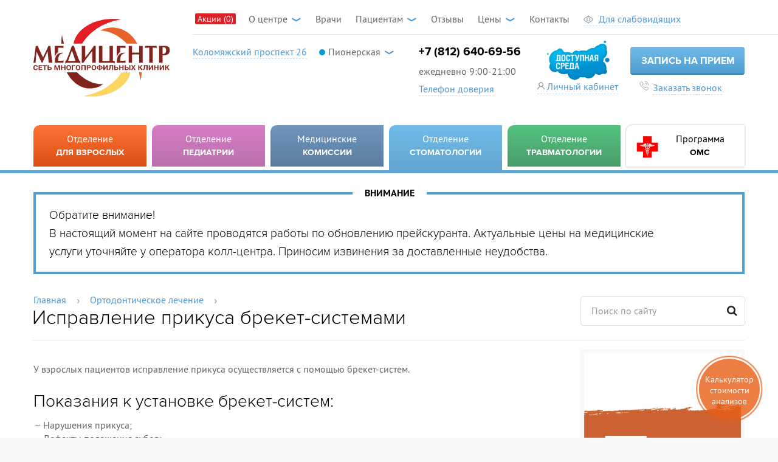

--- FILE ---
content_type: text/html; charset=utf-8
request_url: https://smile.medi-center.ru/ortodonticheskoe-lechenie/ispravlenie-prikusa-breket-sistemami
body_size: 55920
content:
<!DOCTYPE html PUBLIC "-//W3C//DTD XHTML 1.0 Transitional//EN" "http://www.w3.org/TR/xhtml1/DTD/xhtml1-transitional.dtd">
<html xmlns="http://www.w3.org/1999/xhtml">
	<head>
	<meta http-equiv="Content-Type" content="text/html; charset=utf-8" />
	<meta name="format-detection" content="telephone=no">
	<meta name="viewport" content="width=device-width, initial-scale=1, user-scalable=no, maximum-scale=1">
	
	<title>Исправление прикуса брекет-системами</title>
		<meta name="description" content="Исправление прикуса брекет-системами" />	
		
	<link rel="shortcut icon" href="/doc_images/doc_smile/favicon.png" type="image/x-icon" />
	
	<link rel="stylesheet" type="text/css" href="/doc_css/bootstrap-datetimepicker.css" />
	<link rel="stylesheet" type="text/css" href="/doc_css/multiple-select.css" />	
	<link rel="stylesheet" type="text/css" href="/doc_css/jquery.mCustomScrollbar.min.css" />
	<link rel="stylesheet" type="text/css" href="/doc_css/jquery.fancybox.css" />	
	<link rel="stylesheet" type="text/css" href="/doc_css/doc_common.css?date=031220212" />
	<link rel="stylesheet" type="text/css" href="/doc_css/doc_directions.css" />
	<link rel="stylesheet" type="text/css" href="/doc_css/doc_media.css?date=2805" />
	<link rel="stylesheet" type="text/css" href="/doc_css/doctors_adm.css" />
	<link rel="stylesheet" type="text/css" href="/doc_css/covid.css" />
	<link rel="stylesheet" type="text/css" href="/doc_css/new_menu.css" />
	<link rel="stylesheet" type="text/css" href="/doc_css/doc_smile/doc_smile.css?date=1234" />
	<link rel="stylesheet" type="text/css" href="/doc_css/owl/owl.carousel.min.css">
	<link rel="stylesheet" type="text/css" href="/doc_css/owl/owl.theme.default.min.css">
	<link rel="stylesheet" type="text/css" href="/doc_css/covid-analis-new-block.css">
	<link rel="stylesheet" href="https://cdn.jsdelivr.net/npm/lazyframe/dist/lazyframe.css">
<!--Новогоднее оформление начало-->
<!--  <link rel="stylesheet" type="text/css" href="/doc_css/ny2021.css"> -->
<!--Новогоднее оформление конец-->
<!--  <script type="text/javascript" src="/doc_js/fboxcustom.js" defer="defer"></script> -->

	<link rel='canonical' href='https://smile.medi-center.ru/ortodonticheskoe-lechenie/ispravlenie-prikusa-breket-sistemami'>
	
	<link rel="stylesheet" type="text/css" href="/doc_css/dvig_shap_dlya_slab.css?dp=2108">
	<script src="https://maps.api.2gis.ru/2.0/loader.js?pkg=full"></script>
	<script type="text/javascript" src="https://vk.com/js/api/openapi.js?168"></script>

	
	<script type="text/javascript">!function(){var t=document.createElement("script");t.type="text/javascript",t.async=!0,t.src="https://vk.com/js/api/openapi.js?169",t.onload=function(){VK.Retargeting.Init("VK-RTRG-1149583-8DtCs"),VK.Retargeting.Hit()},document.head.appendChild(t)}();</script><noscript><img src="https://vk.com/rtrg?p=VK-RTRG-1149583-8DtCs" style="position:fixed; left:-999px;" alt=""/></noscript>
	<link rel="stylesheet" type="text/css" href="//cdn.jsdelivr.net/npm/slick-carousel@1.8.1/slick/slick.css"/>
	<link href="https://fonts.googleapis.com/css2?family=Anton&display=swap" rel="stylesheet">	

</head> <body class="loaded">
	
	
<!-- BEGIN BODY -->
<div class="include-svg-all">
		<svg>
		<symbol id="icon_fire"  viewBox="0 0 76.83 88.5">
			<g class="cls-2" clip-path="url(#clip-path)"><path d="M21.61,88.41c-5.89-12.26-2.75-19.29,1.77-25.91a41.27,41.27,0,0,0,6.24-14.42,17,17,0,0,1,2.34,13c6.89-7.67,8.19-19.88,7.15-24.56C54.68,47.4,61.33,71,52.36,88.41c47.69-27,11.86-67.36,5.63-71.91,2.08,4.55,2.47,12.25-1.73,16C49.15,5.53,31.57,0,31.57,0,33.65,13.9,24,29.11,14.76,40.47c-0.33-5.54-.67-9.37-3.59-14.68C10.52,35.87,2.82,44.08.74,54.17-2.09,67.84,2.85,77.84,21.61,88.41h0Zm0,0"/></g>
		</symbol>
		<symbol id="icon_action"  viewBox="0 0 33 31.58">
			<ellipse cx="21.53" cy="21.55" rx="1.33" ry="1.32"/><ellipse cx="11.47" cy="11.56" rx="1.33" ry="1.32"/><path d="M32.65,15.69l-3.91-3.88V5.65A1.23,1.23,0,0,0,27.5,4.42H21.28L17.36,0.54a1.22,1.22,0,0,0-1.72,0L11.73,4.42H5.5A1.23,1.23,0,0,0,4.27,5.65v6.16L0.35,15.7a1.22,1.22,0,0,0,0,1.72l3.91,3.88v6.17A1.23,1.23,0,0,0,5.5,28.69h6.22l3.92,3.88a1.23,1.23,0,0,0,1.72,0l3.91-3.88H27.5a1.23,1.23,0,0,0,1.23-1.23V21.29l3.91-3.88A1.22,1.22,0,0,0,32.65,15.69ZM11.47,7.79a3.77,3.77,0,1,1-3.8,3.77A3.79,3.79,0,0,1,11.47,7.79ZM21.53,25.33a3.77,3.77,0,1,1,3.8-3.77A3.79,3.79,0,0,1,21.53,25.33Zm2.9-15.1L10,24.62a1.21,1.21,0,0,1-.87.36h0a1.23,1.23,0,0,1-.87-2.1L22.7,8.49a1.26,1.26,0,0,1,1.73,0h0A1.23,1.23,0,0,1,24.43,10.23Z"/>
		</symbol>
		<symbol id="icon_folder" viewBox="0 0 57.14 55.76">
			<path class="cls-1" fill="#e1363c" stroke="#e1363c" stroke-miterlimit="10" stroke-width="0.25px" fill-rule="evenodd" d="M52.27,50.39a0.87,0.87,0,1,1-1.74,0V22.66H32.24a0.88,0.88,0,0,1-.66-0.3l-3.18-3.18H1.75V54H55V25.27a0.87,0.87,0,1,1,1.74,0V54.9a0.87,0.87,0,0,1-.87.87h-55A0.87,0.87,0,0,1,0,54.9V18.29a0.87,0.87,0,0,1,.87-0.87H28.75a0.87,0.87,0,0,1,.61.26l3.23,3.23H51.4a0.88,0.88,0,0,1,.87.88v28.6Zm0,0"/><path class="cls-1" fill="#e1363c" stroke="#e1363c" stroke-miterlimit="10" stroke-width="0.25px" fill-rule="evenodd" d="M3.48,14.81a0.87,0.87,0,1,1-1.74,0V0.87A0.87,0.87,0,0,1,2.61,0H35.72a0.87,0.87,0,0,1,.87.87V18.29a0.87,0.87,0,0,1-1.75,0V1.75H3.48V14.81Zm0,0"/><path class="cls-1" d="M9.58,7a0.87,0.87,0,0,1,0-1.75H28.75a0.87,0.87,0,1,1,0,1.75H9.58Zm0,0"/><path class="cls-1" fill="#e1363c" stroke="#e1363c" stroke-miterlimit="10" stroke-width="0.25px" fill-rule="evenodd" d="M46.17,7a0.87,0.87,0,0,1,0-1.75h3.49a0.87,0.87,0,0,1,.87.87v12.2a0.87,0.87,0,0,1-1.75,0V7H46.17Zm0,0"/><path class="cls-1" d="M9.58,13.94a0.87,0.87,0,0,1,0-1.74H28.75a0.87,0.87,0,1,1,0,1.74H9.58Zm0,0"/><path class="cls-1" fill="#e1363c" stroke="#e1363c" stroke-miterlimit="10" stroke-width="0.25px" fill-rule="evenodd" d="M39.2,5.23a0.87,0.87,0,0,1,0-1.74h3.49a0.87,0.87,0,0,1,.87.87V18.29a0.87,0.87,0,1,1-1.74,0V5.23H39.2Zm0,0"/>	
		</symbol>
		<symbol id="icon_price2" viewBox="0 0 32.88 33.88">
			<path class="cls-1" fill-rule="evenodd" stroke="#231f20" stroke-miterlimit="10" d="M12,9.5a3.27,3.27,0,1,0,3.3,3.27A3.28,3.28,0,0,0,12,9.5h0Zm0,5.09a1.82,1.82,0,1,1,1.83-1.82A1.82,1.82,0,0,1,12,14.59h0ZM20,17.5a3.27,3.27,0,1,0,3.3,3.27A3.28,3.28,0,0,0,20,17.5h0Zm0,5.09a1.82,1.82,0,1,1,1.83-1.82A1.82,1.82,0,0,1,20,22.58h0ZM31.8,16.26l-4.06-4V5.87A0.73,0.73,0,0,0,27,5.14H20.57l-4.06-4a0.72,0.72,0,0,0-1,0l-4.06,4H5a0.73,0.73,0,0,0-.74.73v6.37l-4.06,4a0.72,0.72,0,0,0,0,1l4.06,4v6.38A0.73,0.73,0,0,0,5,28.4h6.43l4.06,4a0.73,0.73,0,0,0,1,0l4.06-4H27a0.73,0.73,0,0,0,.73-0.73V21.3l4.06-4a0.71,0.71,0,0,0,0-1h0ZM26.27,21v6h-6L16.12,31,12,26.95H5.74V20.75l-4-4,4-4V6.59H12l4.13-4.1,4.14,4.1h6v6l4.25,4.22Zm0,0"/><path class="cls-2" stroke="#231f20" stroke-miterlimit="10" d="M23.71,9.06a0.72,0.72,0,0,0-1,0L8.29,23.45a0.73,0.73,0,1,0,1,1L23.71,10.09a0.73,0.73,0,0,0,0-1h0Zm0,0"/>
		</symbol>
		<symbol id="icon_heart" viewBox="0 0 67.14 62.42">
			<path d="M67,18.61C66,7.82,58.41,0,48.86,0A18.07,18.07,0,0,0,33.39,8.91,17.4,17.4,0,0,0,18.28,0C8.73,0,1.09,7.82.11,18.61a19.1,19.1,0,0,0,.57,7.07A30.29,30.29,0,0,0,10,41.19L33.37,62.42,57.16,41.2a30.35,30.35,0,0,0,9.3-15.52A19.24,19.24,0,0,0,67,18.61h0Zm-3.08,6.48a27.76,27.76,0,0,1-8.51,14.19l-22,19.67L11.72,39.28A27.79,27.79,0,0,1,3.2,25.09,16.81,16.81,0,0,1,2.66,19l0-.13c0.84-9.45,7.4-16.31,15.6-16.31,6,0,11.37,3.71,13.9,9.7l1.19,2.82,1.19-2.82a15.59,15.59,0,0,1,14.29-9.7c8.2,0,14.76,6.86,15.62,16.43a16.8,16.8,0,0,1-.54,6.08h0Zm0,0"/><path d="M20.66,7.85A12.92,12.92,0,0,0,7.75,20.76a1.29,1.29,0,1,0,2.58,0A10.34,10.34,0,0,1,20.66,10.43a1.29,1.29,0,0,0,0-2.58h0Zm0,0"/>
		</symbol>
		<symbol id="icon_сoll" viewBox="0 0 27.63 29.77">
			<path class="cls-1" stroke="#231f20" stroke-linecap="round" stroke-linejoin="round" stroke-width="0.5px" d="M27,6.63A7.22,7.22,0,0,0,22.12,1.4c-1.73-.64-5.93-1.22-7.78,1C8.38-1.18,5.24.75,3.13,3-1.54,8,.59,13.08,2.59,15.27a7.26,7.26,0,0,1,2.09,3.55c0.05,0.23.17,0.92,0.18,1.06,0.36,8.73,3.35,9.48,4.06,9.53a2.2,2.2,0,0,0,.61.09,1.92,1.92,0,0,0,1-.29c1.48-.91,1.94-3.73,2.34-6.22a19.67,19.67,0,0,1,.44-2.24,3.52,3.52,0,0,1,.5-1.08,2,2,0,0,1,.57,1c0.05,0.38.09,0.86,0.14,1.41,0.23,2.8.57,7,3.55,7.34a1.87,1.87,0,0,0,1.33-.28c1.4-.86,2.44-3.3,3.09-7.27l0.1-.64c0.23-1.59.56-3.77,1.87-5.15A11.53,11.53,0,0,0,27,6.63h0Zm-3.37,8.6C22,16.9,21.64,19.4,21.4,21.06l-0.09.62c-0.74,4.56-1.85,5.94-2.44,6.36a1,1,0,0,1-.48.2l-0.14,0c-2-.17-2.3-3.81-2.49-6.22,0-.58-0.09-1.09-0.15-1.5s-0.63-1.94-1.67-2-1.61,1.42-1.78,1.93a19.55,19.55,0,0,0-.48,2.42c-0.3,1.89-.77,4.75-1.76,5.37a0.77,0.77,0,0,1-.71,0L9,28.2H9s-2.58-.31-2.92-8.37c0-.28-0.16-1.08-0.2-1.27A8.54,8.54,0,0,0,3.5,14.45C3,13.93-1,9.22,4,3.85,6.32,1.39,9.71-.28,17.41,6a0.61,0.61,0,1,0,.78-0.94A34.27,34.27,0,0,0,15.4,3c1.42-1.43,4.77-1,6.3-.47a6,6,0,0,1,4.06,4.36,10.32,10.32,0,0,1-2.18,8.32h0Zm0,0"/>
		</symbol>
		<symbol id="icon_mail" viewBox="0 0 20.69 15.81">
			<path class="cls-1" stroke="#231f20" stroke-miterlimit="10" stroke-width="0.5px" d="M18.82,0.61H2A1.53,1.53,0,0,0,.48,2.14V14A1.53,1.53,0,0,0,2,15.51H18.82A1.53,1.53,0,0,0,20.35,14V2.14A1.53,1.53,0,0,0,18.82.61h0ZM18.6,1.74L10.52,8.65,2.44,1.74H18.6ZM19.22,14a0.4,0.4,0,0,1-.4.4H2a0.4,0.4,0,0,1-.4-0.4V2.52l8.54,7.3h0l0,0h0l0.05,0h0l0,0H10.7l0,0h0l0.05,0h0l0,0h0L19.22,2.7V14Zm0,0"/>
		</symbol>
		<symbol id="icon_target" viewBox="0 0 78.05 78.37">
			<g class="cls-2" clip-path="url(#clip-path)"><path d="M77.89,7.29a1.26,1.26,0,0,0-1.16-.77H72.82a1.33,1.33,0,0,1-1.28-1.28V1.33A1.25,1.25,0,0,0,70.76.17a1.27,1.27,0,0,0-1.38.27L62.93,6.89a1.26,1.26,0,0,0-.37.89v3.91a3.65,3.65,0,0,0,.39,1.63l-6.16,6.16a33.77,33.77,0,0,0-23.06-9.06,33.38,33.38,0,0,0-23.87,10A33.81,33.81,0,0,0,57.67,68.2a33.39,33.39,0,0,0,10-23.87,33.87,33.87,0,0,0-9.06-23.06l6.16-6.17a3.65,3.65,0,0,0,1.63.39h3.91a1.26,1.26,0,0,0,.89-0.37l6.45-6.45a1.27,1.27,0,0,0,.27-1.38h0Zm-12.79,37A31.4,31.4,0,1,1,55,21.27l-7.41,7.41a20.58,20.58,0,1,0,1.77,1.77L56.76,23A31.38,31.38,0,0,1,65.1,44.33h0Zm-30.91-.47a1.26,1.26,0,0,0,1.79,0l3.18-3.18a6.64,6.64,0,0,1,1.11,3.66,6.55,6.55,0,1,1-2.9-5.44l-3.18,3.18a1.27,1.27,0,0,0,0,1.79h0Zm5-6.77A9.1,9.1,0,1,0,41,38.87l6.6-6.6a18.08,18.08,0,1,1-1.8-1.8ZM69.75,13H66.37a1.32,1.32,0,0,1-1.28-1.28V8.3L69,4.38V5.24A3.86,3.86,0,0,0,72.82,9h0.86Zm0,0"/></g>
		</symbol>
		<symbol id="icon_heart_puls" viewBox="0 0 33.88 29.77">
			<path d="M6.61,11.44H0.9a0.9,0.9,0,1,1,0-1.79H7.1a0.9,0.9,0,0,1,.76.42L9.65,12.9l2.75-7a0.9,0.9,0,0,1,1.69.06l2.62,8.33,0.95-3.94a0.9,0.9,0,0,1,.87-0.69H23a0.9,0.9,0,1,1,0,1.79H19.24l-1.54,6.4a0.9,0.9,0,0,1-.84.69h0A0.9,0.9,0,0,1,16,17.9l-2.82-9-2.47,6.31a0.9,0.9,0,0,1-1.59.15ZM31.55,2.89A10.15,10.15,0,0,0,18.1,2.23a10.15,10.15,0,0,0-13.44.66A7.42,7.42,0,0,0,2.48,6.83a0.9,0.9,0,0,0,1.76.35,5.58,5.58,0,0,1,1.67-3,8.35,8.35,0,0,1,11.58-.11,0.9,0.9,0,0,0,1.23,0,8.35,8.35,0,0,1,11.58.11,5.67,5.67,0,0,1,1.79,4.36C32,13.65,26.66,20.39,21.66,25l-0.73.67A11.62,11.62,0,0,1,18.1,28a11.62,11.62,0,0,1-2.83-2.27L14.54,25c-1.83-1.68-6.34-6.13-8.82-11a0.9,0.9,0,0,0-1.6.82c2.61,5.11,7.31,9.73,9.2,11.48L14,27c1.88,1.74,2.82,2.62,3.94,2.76h0.23c1.12-.15,2.06-1,3.94-2.76l0.72-.67C25.44,24,33.8,15.71,33.88,8.56a7.47,7.47,0,0,0-2.33-5.67h0Zm0,0"/>
		</symbol>
		<symbol id="icon_search" viewBox="0 0 18.75 18.96">
			<circle class="cls-1" fill="none" stroke="#231f20" stroke-linecap="round" stroke-miterlimit="10" stroke-width="2px" cx="7.7" cy="7.75" r="6.55" transform="translate(-3.22 7.72) rotate(-45)"/><line class="cls-1" fill="none" stroke="#231f20" stroke-linecap="round" stroke-miterlimit="10" stroke-width="2px" x1="12.37" y1="12.36" x2="17.34" y2="17.34"/>
		</symbol>
		<symbol id="icon_shield" viewBox="0 0 59.67 71.17">
			<path class="cls-1" stroke="#de292f" stroke-miterlimit="10" stroke-width="0.5px" d="M57.48,3.64L47.43,2.09a116.42,116.42,0,0,0-35.53,0L1.85,3.64A1.08,1.08,0,0,0,.93,4.71v7.72A72.56,72.56,0,0,0,29,69.5a1.12,1.12,0,0,0,.68.24h0.17a1.07,1.07,0,0,0,.5-0.23A72.54,72.54,0,0,0,58.4,12.42V4.71A1.08,1.08,0,0,0,57.48,3.64Zm-1.24,8.79A70.39,70.39,0,0,1,29.67,67.29,70.38,70.38,0,0,1,3.09,12.42V5.63l9.13-1.4a114.22,114.22,0,0,1,34.88,0l9.13,1.4v6.8Z"/><path class="cls-1" stroke="#de292f" stroke-miterlimit="10" stroke-width="0.5px" d="M30.73,55a1.08,1.08,0,0,0,1.56,1.49c18.11-18.95,16.91-43,16.89-43.22a1.1,1.1,0,0,0-1.14-1,1.08,1.08,0,0,0-1,1.14C47,13.64,48.17,36.76,30.73,55Z"/>
		</symbol>
		<symbol id="icon_fire_2" viewBox="0 0 68.5 81">
			<path class="cls-1" fill="none" stroke="#231f20" stroke-miterlimit="10" stroke-width="3px" d="M20,77C15,66.76,17.64,60.87,21.44,55.33a34.57,34.57,0,0,0,5.22-12.08,14.2,14.2,0,0,1,2,10.88c5.77-6.42,6.86-16.65,6-20.57,13,9.11,18.61,28.84,11.1,43.47,39.95-22.6,9.94-56.42,4.71-60.23C52.16,20.6,52.5,27.05,49,30.18,43,7.6,28.3,3,28.3,3,30,14.62,22,27.35,14.22,36.87c-0.27-4.64-.56-7.85-3-12.29-0.55,8.44-7,15.31-8.74,23.77C0.1,59.79,4.24,68.17,20,77h0Zm0,0"/>
		</symbol>
		<symbol id="icon_calendar" viewBox="0 0 8.65 8.99">
			<path d="M3.23,5.09A0.2,0.2,0,0,0,3,4.89H2.34a0.2,0.2,0,0,0-.2.2V5.77a0.2,0.2,0,0,0,.2.2H3a0.2,0.2,0,0,0,.2-0.2V5.09Zm0,0"/><path d="M4.95,5.09a0.2,0.2,0,0,0-.2-0.2H4.06a0.2,0.2,0,0,0-.2.2V5.77a0.2,0.2,0,0,0,.2.2H4.75a0.2,0.2,0,0,0,.2-0.2V5.09Zm0,0"/><path d="M6.67,5.09a0.2,0.2,0,0,0-.2-0.2H5.78a0.2,0.2,0,0,0-.2.2V5.77a0.2,0.2,0,0,0,.2.2H6.47a0.2,0.2,0,0,0,.2-0.2V5.09Zm0,0"/><path d="M3.23,6.81A0.2,0.2,0,0,0,3,6.61H2.34a0.2,0.2,0,0,0-.2.2V7.49a0.2,0.2,0,0,0,.2.2H3a0.2,0.2,0,0,0,.2-0.2V6.81Zm0,0"/><path d="M4.95,6.81a0.2,0.2,0,0,0-.2-0.2H4.06a0.2,0.2,0,0,0-.2.2V7.49a0.2,0.2,0,0,0,.2.2H4.75a0.2,0.2,0,0,0,.2-0.2V6.81Zm0,0"/><g class="cls-2" clip-path="url(#clip-path)"><path d="M6.67,6.81a0.2,0.2,0,0,0-.2-0.2H5.78a0.2,0.2,0,0,0-.2.2V7.49a0.2,0.2,0,0,0,.2.2H6.47a0.2,0.2,0,0,0,.2-0.2V6.81Zm0,0"/><path d="M7.9,1.26V2.31A0.86,0.86,0,0,1,7,3.17H6.49a0.86,0.86,0,0,1-.86-0.86V1.26H3.18V2.31a0.86,0.86,0,0,1-.86.86H1.78A0.86,0.86,0,0,1,.92,2.31V1.26A0.78,0.78,0,0,0,.16,2V8.2A0.78,0.78,0,0,0,.94,9H7.87A0.78,0.78,0,0,0,8.65,8.2V2A0.78,0.78,0,0,0,7.9,1.26h0ZM7.64,7.81a0.34,0.34,0,0,1-.34.34H1.49a0.34,0.34,0,0,1-.34-0.34V4.63A0.34,0.34,0,0,1,1.49,4.3H7.31a0.34,0.34,0,0,1,.34.34V7.81Zm0,0"/></g><path d="M1.78,2.61H2.31a0.29,0.29,0,0,0,.29-0.29V0.59A0.29,0.29,0,0,0,2.31.3H1.78a0.29,0.29,0,0,0-.29.29V2.31a0.29,0.29,0,0,0,.29.29h0Zm0,0"/><path d="M6.49,2.61H7a0.29,0.29,0,0,0,.29-0.29V0.59A0.29,0.29,0,0,0,7,.3H6.49a0.29,0.29,0,0,0-.29.29V2.31a0.29,0.29,0,0,0,.29.29h0Zm0,0"/>
		</symbol>
		<symbol id="icon_tag" viewBox="0 0 39.33 38">
			<path class="cls-1" fill="none" stroke="#9a9a9a" stroke-miterlimit="10" stroke-width="2px" d="M27.74,11.52a1.76,1.76,0,0,1,0,1.17c-0.81,2.3-7.21,2.14-14.3-.36S1.29,6,2.1,3.67,9.31,1.53,16.4,4a37.5,37.5,0,0,1,6.2,2.8"/><path class="cls-1" fill="none" stroke="#9a9a9a" stroke-miterlimit="10" stroke-width="2px" d="M37.49,11.32a5.4,5.4,0,0,0-1.18-3.07L34.16,6.1a5.35,5.35,0,0,0-3.07-1.16l-4.23-.19a5.2,5.2,0,0,0-3.41,1.32l-17,17a2,2,0,0,0,0,2.83l3.62,3.62,2.83,2.83L16.59,36a2,2,0,0,0,2.83,0l17-17a5.16,5.16,0,0,0,1.31-3.41Z"/><circle class="cls-1" fill="none" stroke="#9a9a9a" stroke-miterlimit="10" stroke-width="2px" cx="29.8" cy="12.67" r="2.95" transform="translate(-0.23 24.78) rotate(-45)"/>
		</symbol>
		<symbol id="icon_time" viewBox="0 0 31.17 31.5">
			<circle class="cls-1" fill="none" stroke="#9a9a9a" stroke-miterlimit="10" stroke-width="2px" cx="15.33" cy="15.64" r="14.03"/><polyline class="cls-1" points="12.2 12.52 15.09 16.32 21.42 10"/>
		</symbol>
		<symbol id="icon_map" viewBox="0 0 27.83 34.83">
			<path class="cls-1" fill="none" stroke="#9a9a9a" stroke-miterlimit="10" stroke-width="2px" d="M26.49,14.75C26.49,24.86,14,33.58,14,33.58S1.51,25.24,1.51,14.75C1.51,7.85,7.1,1.49,14,1.49S26.49,7.85,26.49,14.75Z"/><circle class="cls-1" fill="none" stroke="#9a9a9a" stroke-miterlimit="10" stroke-width="2px" cx="14" cy="14.24" r="5.69"/>
		</symbol>
		<symbol id="icon_mail_2" viewBox="0 0 31.85 24.58">
			<path d="M29.39,0.7H2.45A2.46,2.46,0,0,0,0,3.16v19a2.46,2.46,0,0,0,2.45,2.45H29.39a2.46,2.46,0,0,0,2.45-2.45v-19A2.46,2.46,0,0,0,29.39.7h0ZM29,2.52L16.09,13.59,3.14,2.52H29Zm1,19.61a0.64,0.64,0,0,1-.64.64H2.45a0.64,0.64,0,0,1-.64-0.64V3.77L15.5,15.47l0,0,0,0,0.05,0h0l0.08,0h0l0.07,0h0.58l0.07,0h0l0.08,0h0l0.05,0,0,0,0,0L30,4.06V22.13Zm0,0"/>
		</symbol>
		<symbol id="icon_phone" viewBox="0 0 35 34.67">
			<path class="cls-1" fill="none" stroke="#9a9a9a" stroke-linejoin="bevel" stroke-width="2px" d="M33.11,27.26c-2.41-2.7-9-5.81-9-5.81l-2.27,3.29c-3.07-.88-10.67-8.47-11.54-11.54l3.29-2.27s-3.1-6.61-5.81-9c0,0-5.48,4.46-6,6.72S3.6,16.38,11,23.83s13,9.86,15.27,9.35S33.11,27.26,33.11,27.26Z"/><path class="cls-1" fill="none" stroke="#9a9a9a" stroke-linejoin="bevel" stroke-width="2px" d="M19.77,7.48a7.29,7.29,0,0,1,7.29,7.29"/><path class="cls-1" fill="none" stroke="#9a9a9a" stroke-linejoin="bevel" stroke-width="2px" d="M18.77,1.71A14.19,14.19,0,0,1,33,15.9" />
		</symbol>
	</svg></div>
<div class="main-wrapper main " id="top">
	<!-- BEGIN FIX HEADER -->

	<div class="header_fix">
		<div class="wrapper-cont">
			<div class="container-fluid">
				<div class="header-top">
					<div class="logo">
						<a href="/"><img src="/doc_images/doc_common/logo-fix.png" alt=""></a>
					</div>
					<div class="header-right">
							<div class="box-main-nav">
		<a class="button-nav" href="#">
			<span class="button-nav__text">Меню</span>
			<span class="button-nav__icon">
				<span></span>
				<span></span>
				<span></span>
			</span>
		</a>
		<div class="mask-nav"></div>
		<nav class="main-nav">
			<ul class="main-nav__list">
									<li class="main-nav__item  ">
						<a href="/actions" class="main-nav__link " >
							<span class="main-nav__inf">Акции&nbsp;(0)</span></a>
												</li>
									<li class="main-nav__item with-subnav  ">
						<a href="https://legal.medi-center.ru/mission" class="main-nav__link " target="blank">
							О центре</a>
														<div class="drop-nav drop-nav-main">
								<div class="drop-nav__cont">
									<ul class="drop-nav-list">
																					<li class="drop-nav-list__item">
												<a href="/news" class="drop-nav-list__link"  target="blank">Новости и события</a>
											</li>
																					<li class="drop-nav-list__item">
												<a href="https://legal.medi-center.ru/pasport-org#lizenzii" class="drop-nav-list__link"  target="blank">Лицензии</a>
											</li>
																					<li class="drop-nav-list__item">
												<a href="https://legal.medi-center.ru/sotrudnikam#vacancy" class="drop-nav-list__link"  target="blank">Вакансии</a>
											</li>
																					<li class="drop-nav-list__item">
												<a href="/details-meditsentr" class="drop-nav-list__link"  >Реквизиты</a>
											</li>
																			</ul>									
								</div>
							</div>
											</li>
									<li class="main-nav__item  ">
						<a href="/doctors" class="main-nav__link " >
							Врачи</a>
												</li>
									<li class="main-nav__item with-subnav  ">
						<a href="https://legal.medi-center.ru/pacientam" class="main-nav__link " target="blank">
							Пациентам</a>
														<div class="drop-nav drop-nav-main">
								<div class="drop-nav__cont">
									<ul class="drop-nav-list">
																					<li class="drop-nav-list__item">
												<a href="https://legal.medi-center.ru/rights" class="drop-nav-list__link"  target="blank">Права и обязанности</a>
											</li>
																					<li class="drop-nav-list__item">
												<a href="https://legal.medi-center.ru/obrashcheniya-grazhdan" class="drop-nav-list__link"  target="blank">Обращения граждан</a>
											</li>
																					<li class="drop-nav-list__item">
												<a href="https://legal.medi-center.ru/paidmedicalservices" class="drop-nav-list__link"  target="blank">Платные медицинские услуги</a>
											</li>
																					<li class="drop-nav-list__item">
												<a href="https://legal.medi-center.ru/oms" class="drop-nav-list__link"  target="blank">Прием по полису ОМС</a>
											</li>
																					<li class="drop-nav-list__item">
												<a href="https://legal.medi-center.ru/obrazcy-doverennostej" class="drop-nav-list__link"  target="blank">Образцы доверенностей</a>
											</li>
																					<li class="drop-nav-list__item">
												<a href="https://legal.medi-center.ru/regulators" class="drop-nav-list__link"  target="blank">Контролирующие и надзорные органы</a>
											</li>
																					<li class="drop-nav-list__item">
												<a href="/rassrochka" class="drop-nav-list__link"  >Рассрочка</a>
											</li>
																					<li class="drop-nav-list__item">
												<a href="/vozvrat-ndfl" class="drop-nav-list__link"  >Возврат НДФЛ</a>
											</li>
																					<li class="drop-nav-list__item">
												<a href="/dictionary" class="drop-nav-list__link"  >Словарь терминов</a>
											</li>
																					<li class="drop-nav-list__item">
												<a href="/statji" class="drop-nav-list__link"  target="blank">Статьи</a>
											</li>
																					<li class="drop-nav-list__item">
												<a href="https://legal.medi-center.ru/zdravoohranyajsya" class="drop-nav-list__link"  target="blank">ЗДРАВООХРАНЯЙСЯ!</a>
											</li>
																			</ul>									
								</div>
							</div>
											</li>
									<li class="main-nav__item  dost_plan_menu">
						<a href="https://legal.medi-center.ru/dostupnaya-sreda" class="main-nav__link " target="blank">
							Доступная среда</a>
												</li>
									<li class="main-nav__item  ">
						<a href="/comments" class="main-nav__link " >
							Отзывы</a>
												</li>
									<li class="main-nav__item with-subnav  ">
						<a href="/price" class="main-nav__link " >
							Цены</a>
														<div class="drop-nav drop-nav-main">
								<div class="drop-nav__cont">
									<ul class="drop-nav-list">
																					<li class="drop-nav-list__item">
												<a href="/analyses" class="drop-nav-list__link"  >Калькулятор анализов</a>
											</li>
																			</ul>									
								</div>
							</div>
											</li>
									<li class="main-nav__item  ">
						<a href="///smile.medi-center.ru/contacts/stomatologiya-medicenter" class="main-nav__link " >
							Контакты</a>
												</li>
											<li class="main-nav__item ">
					<a class=" link-inf specialversion_button" href="" id="">

									<svg xmlns="http://www.w3.org/2000/svg" xmlns:xlink="http://www.w3.org/1999/xlink" version="1.1" id="Capa_1" x="0px" y="0px" viewBox="0 0 511.999 511.999" style="enable-background:new 0 0 511.999 511.999;    margin-bottom: -6px;" xml:space="preserve" width="22px" height="22px"><g><g><path d="M508.745,246.041c-4.574-6.257-113.557-153.206-252.748-153.206S7.818,239.784,3.249,246.035    c-4.332,5.936-4.332,13.987,0,19.923c4.569,6.257,113.557,153.206,252.748,153.206s248.174-146.95,252.748-153.201    C513.083,260.028,513.083,251.971,508.745,246.041z M255.997,385.406c-102.529,0-191.33-97.533-217.617-129.418    c26.253-31.913,114.868-129.395,217.617-129.395c102.524,0,191.319,97.516,217.617,129.418    C447.361,287.923,358.746,385.406,255.997,385.406z" fill="#999999"/></g></g><g><g><path d="M255.997,154.725c-55.842,0-101.275,45.433-101.275,101.275s45.433,101.275,101.275,101.275    s101.275-45.433,101.275-101.275S311.839,154.725,255.997,154.725z M255.997,323.516c-37.23,0-67.516-30.287-67.516-67.516    s30.287-67.516,67.516-67.516s67.516,30.287,67.516,67.516S293.227,323.516,255.997,323.516z" fill="#999999"/></g></g><g></g><g></g><g></g><g></g><g></g><g></g><g></g><g></g><g></g><g></g><g></g><g></g><g></g><g></g><g></g></svg><span> Для слабовидящих</span></a>
				</li>
			</ul>
			<div class="header-contact__fix">
				
				<span class="ya-phone">
					<a href="tel:+7 (812) 640-69-56">
						+7 (812) 640-69-56
					</a>
				</span>
							
			</div>
            <div class="mobile-header-btn">
                <a style="margin-bottom: 10px;" href="#win_3" class="btn btn-primary btn-block fancybox">ЗАПИСЬ НА ПРИЕМ</a>
				<a style="display:inline-block;" class="link-to-cabinet link-inf" href="http://lk.medi-center.ru" target="_blank">
                                <svg version="1.1" id="Layer_1" xmlns="https://www.w3.org/2000/svg" xmlns:xlink="https://www.w3.org/1999/xlink" x="0px" y="0px" viewBox="0 0 17.9 17.9" style="enable-background:new 0 0 17.9 17.9;" xml:space="preserve">
                                    <path d="M12.6,10.8C14,9.7,14.9,7.9,14.9,6c0-3.3-2.7-6-6-6S3,2.7,3,6c0,1.9,0.9,3.7,2.4,4.8c-2.9,1.3-5,4-5.4,7.2h2
                                    c0.5-3.4,3.5-6,7-6s6.5,2.6,7,6h2C17.5,14.7,15.4,12.1,12.6,10.8L12.6,10.8z M9,10c-2.2,0-4-1.8-4-4c0-2.2,1.8-4,4-4
                                    c2.2,0,4,1.8,4,4C13,8.2,11.2,10,9,10L9,10z M9,10"></path>
                                </svg>
                                <span>Личный кабинет</span>
                            </a>
            </div>
		</nav>
	</div>
							
						<div class="box-header-contact clearfix">
							<div class="header-button hide-mobile">
								<a href="#win_3" class="btn btn-primary btn-block fancybox">ЗАПИСЬ НА ПРИЕМ</a>
							</div>
							<div class="header-contact">
								<div class="header-contact__col hide-ipad">
									<div class="header-contact__large">м. Пионерская</div>
									<div class="header-contact__inf-text">г. Санкт-Петербург, г. Санкт-Петербург, Коломяжский проспект 26 </div>
									<a href="#win_1" class="link-inf  link-inf_with-marker fancybox">
										<span class="icon-mail">
											<i class="icon-svg icon_map"><svg><use xlink:href="#icon_map"></use></svg></i>
										</span>										
										На карте
									</a>
								</div>
								<div class="header-contact__col">							
																	<div class="header-contact__large">
										<span class="ya-phone">
											<a href="tel:+7 (812) 640-69-56">
												+7 (812) 640-69-56
											</a>
										</span>
									</div>
																		
									<a href="#win_3" class="link-order fancybox">Записаться</a>
									<div class="header-contact__inf-text hide-mobile">
										<span class="hide-ipad">Работаем ежедневно 9:00-21:00</span> 
										<span class="header-contact__inf-text-ipad">ежедневно 9:00-21:00</span>
									</div>
									<a href="#win_2" class="link-inf link-inf_with-marker link-inf_with-marker_large hide-mobile fancybox">
										<span class="icon-phone">
											<i class="icon-svg icon_phone"><svg><use xlink:href="#icon_phone"></use></svg></i>
										</span>
										Заказать звонок
									</a>
								</div>
							</div>
						</div>
					</div>
				</div>

			</div>

		</div>

	</div>



	<div class="wrapper-cont">

	<!-- BEGIN CONTENT -->
	<main class="content">
		
			

		<div class="container-fluid">
			
				
    <noindex>	
    <div class="box-warning_new clearfix">
        <div class="box-warning__title_new">ВНИМАНИЕ</div>
        <div class="box-warning__text_new">
			<p>Обратите внимание!<br />В настоящий момент на сайте проводятся работы по обновлению прейскуранта. Актуальные цены на медицинские услуги уточняйте у оператора колл-центра. Приносим извинения за доставленные неудобства.</p>
        </div>
    </div>
    </noindex>	
    				

<div class="content__title">
	<div class="box-bread-crumbs">
		<ul class="bread-crambs" >
			<li class="bread-crambs__item">
				<a href="/" class="bread-crambs__link" >
				Главная			</a>
							</li>
														
						<li class="bread-crambs__item">
							<a href="/ortodonticheskoe-lechenie" class="bread-crambs__link">
								Ортодонтическое лечение 							</a>
						</li>
											
						
											
		</ul>
	</div>
	<!--content-->
	<h1>Исправление прикуса брекет-системами</h1>
	
	<div class="box-search box-search_inner">
		<div class="box-search__cont">
			<form action="" method="get">
				<input type="hidden" name="p" value="search">
				<input type="text" name="sw" class="box-search__field" placeholder="Поиск по сайту">
				<button class="box-search__button" type="submit"><i class="fa fa-search" aria-hidden="true"></i></button>
			</form>
		</div>
	</div>
</div>
		
		﻿
	



	

<div class="inner-cont js-container">



	
<div style="display: none;" class="pagepage">directions</div>
	
			
	
	
	
	
	<p>У взрослых пациентов исправление прикуса осуществляется с помощью брекет-систем.</p>
<h2>Показания к установке брекет-систем:</h2>
<ul>
<li>Нарушения прикуса;</li>
<li>Дефекты положения зубов;</li>
<li>Отдельно стоящий зуб;</li>
<li>Промежутки между зубами;</li>
<li>Деформация челюстей;</li>
<li>Подготовка ротовой полости к протезированию.</li>
</ul>
<p>Брекет-система &ndash; несъемная конструкция в виде небольших замочков с пазами и ортодонтической дуги, которая фиксируется на поверхности зубов и способствует перемещению зубов.</p>
<p>В зависимости от типа материала брекет-системы подразделяются на металлические, керамические, сапфировые, пластиковые, комбинированные.</p>
<p>По способу фиксации выделяются лингвальные брекет-системы (крепятся на внутреннюю сторону зубов) и вестибулярные (крепятся наружу).&nbsp;</p><!--end_content-->
	<br />
		
		
	
		<!--end_content-->


	

	
	
	
		







	     

       <div class="box-title"><div class="box-title__cont"><h2>Наши клиники в Санкт-Петербурге</h2></div></div>        <div class="row">
            <div class="clinic-list-box col-xs-12">
                <div>
                    <a href="https://smile.medi-center.ru/contacts/stomatologiya-medicenter">
                        <img class="img-responsive" src="/doc_images/doc_common/stomatologiya-medicenter.jpg" alt="Стоматология Медицентр" />
                    </a>
                </div>
                <div class="clinic-list-top">
                    <a href="https://smile.medi-center.ru/contacts/stomatologiya-medicenter"><span class="struktblack">Стоматологическая клиника</span><br />в Приморском районе</a>
                    <br />
                    Коломяжский проспект 26 <br />
                    <div class="apointment_metro_blue">
                        <ul>
                            <li>Пионерская</li>
                            <li>Удельная</li>
                        </ul>
                    </div>
                    <div class="apointment_metro_purple">
                        <ul>
                            <li>Комендантский</li>
                        </ul>
                    </div>
                   
                    
                </div>
                
            </div>
        </div>
    
<div class="clinic-list-after">
    <div class="row">
        <div class="col-md-8">
            <p>Получить подробную информацию и записаться на прием Вы можете по телефону<strong>
            <span class="ya-phone"><a href="tel:+78126405525" style="color: #666 !important; border-color: #666;" class="link-inf">+7 (812) 640-55-25</a>
                
            </span>
            </strong>
        </div>
        <div class="col-md-4">
             <a href="#win_3" class="btn btn-primary fancybox" id="write-btn">Записаться на прием</a>
        </div>
    </div>
    
        

   
</div>

	<p><div class="contacts-gallery__list">
	<div class="row">

		<div class="contacts-gallery__item col-lg-3 col-md-3 col-xs-12 col-sm-4">
			<a href="/doc_images/doc-foto-dlya-napravlenij/kolomyazhskij/ortoped/1500x1000/ortoped-1(1).jpg" data-fancybox-group="group" class="contacts-gallery__link" title="Коломяжский проспект 26">
				<img src="/doc_images/doc-foto-dlya-napravlenij/kolomyazhskij/ortoped/200x133/ortoped-1.jpg" alt="Коломяжский проспект 26" style="max-width:280px;">
			</a>
		</div>
	</div>
</div></p>
	
	

<div class="box-title">
					<div class="zagotziv">
						<h2>Отзывы</h2>
						
					</div>
				</div>

<div class="rewalls">
<div style="display: none">852,936,1904,946,855,2024</div>
		

	<div class="newrewiewblock row">
			<div class="col-md-12">
				<div class="row">
					<div class="col-md-12">
						<div class="row">
							<div class="col-md-1 col-xs-1">
								
																	<img src="/doc_images/doc_rewiew/no_doctors.png" style="width: 100px; max-width: 100px" alt="Медицинский центр">
																		
							</div>
							<div class="col-md-10 col-xs-10">
								<div class="namedatetextpad">
																	<span class="user_name">Чередилина Елена Владимировна</span>
																		<div class="rew_datetext">
										<img src="/doc_images/doc_rewiews/kalendar.png"><span>23.12.2023</span>
									
										<img src="/doc_images/doc_rewiews/data.png"><span>14:16</span> <br class="hidden-sm hidden-md hidden-lg">

										<img src="/doc_images/doc_rewiews/otziv-site.png" > <span class="where_img">medi-center.ru</span>									</div>
								</div>
									
							
							</div>
						</div>
					</div>
				
					
				</div>
				
			</div>

			<div class="col-md-12">
				<div class="newrewiew"><p>Благодарна хирургу-стоматологу-имплантологу  Араби Сари за быстрое и качественное решение моих многолетних проблем: удалил новообразования на языке, которые беспокоили меня 5 лет, и провёл сложное удаление 7-го верхнего зуба, который уже произвёл дефект в гайморовой пазухе. Доктор предельно внимательно отнёсся к моим проблемам и решил их без последствий, дал подробные рекомендации.</p></div>
			</div>
		</div>

	
		

	<div class="newrewiewblock row">
			<div class="col-md-12">
				<div class="row">
					<div class="col-md-12">
						<div class="row">
							<div class="col-md-1 col-xs-1">
								
																	<img src="/doc_images/doc_rewiew/no_doctors.png" style="width: 100px; max-width: 100px" alt="Медицинский центр">
																		
							</div>
							<div class="col-md-10 col-xs-10">
								<div class="namedatetextpad">
																	<span class="user_name">Бездетко Андрей Александрович</span>
																		<div class="rew_datetext">
										<img src="/doc_images/doc_rewiews/kalendar.png"><span>20.02.2023</span>
									
										<img src="/doc_images/doc_rewiews/data.png"><span>15:10</span> <br class="hidden-sm hidden-md hidden-lg">

										<img src="/doc_images/doc_rewiews/otziv-site.png" > <span class="where_img">medi-center.ru</span>									</div>
								</div>
									
							
							</div>
						</div>
					</div>
				
					
				</div>
				
			</div>

			<div class="col-md-12">
				<div class="newrewiew"><p>Хотелось бы очень поблагодарить Врача стоматолога Араби Сари. 
Имел очень большой страх стоматологии (можно сказать фобия) . Данный Врач подарил мне надежду на то что лечение зубов может быть безболезненно. 
Очень советую данного врача людям с данной фобией как у меня! Очень рад. Большое спасибо.)) </p></div>
			</div>
		</div>

	
		

	<div class="newrewiewblock row">
			<div class="col-md-12">
				<div class="row">
					<div class="col-md-12">
						<div class="row">
							<div class="col-md-1 col-xs-1">
								
																	<div class="user_avatar" style="background-image: url('https://sun1-27.userapi.com/impg/PVR9Tc-gCFj7v-Rx19YXqOR_LN5p2tPRTvJTmA/P86ecMqDuBI.jpg?size=200x0&quality=90&sign=bd77737ef09f7f3d5f24bbcf1d4352d4&c_uniq_tag=iL3HKeK9HmgqJo4uRawloL-Tc_4zKYLHdFo5Mmaz0jQ&ava=1');"></div>
																	
							</div>
							<div class="col-md-10 col-xs-10">
								<div class="namedatetextpad">
																	<a target="_blank" class="user_name" href="https://vk.com/id21096552" >Даша Егорова</a>
																	<div class="rew_datetext">
										<img src="/doc_images/doc_rewiews/kalendar.png"><span>07.08.2020</span>
									
										<img src="/doc_images/doc_rewiews/data.png"><span>20:35</span> <br class="hidden-sm hidden-md hidden-lg">

										<img src="/doc_images/doc_rewiews/vk_logo_1.png" > <span class="where_img">Сообщество VK</span>									</div>
								</div>
									
							
							</div>
						</div>
					</div>
				
					
				</div>
				
			</div>

			<div class="col-md-12">
				<div class="newrewiew"><p>Большое спасибо стоматологу Андрееву Петру Александровичу! Была на проф. гигиене, доктор все рассказал, дал рекомендации, ответил на все вопросы. Впечатление очень положительное, спасибо и до скорых встреч, Медицентр ????</p></div>
			</div>
		</div>

	
		

	<div class="newrewiewblock row">
			<div class="col-md-12">
				<div class="row">
					<div class="col-md-12">
						<div class="row">
							<div class="col-md-1 col-xs-1">
								
																	<img src="/doc_images/doc_rewiew/no_doctors.png" style="width: 100px; max-width: 100px" alt="Медицинский центр">
																		
							</div>
							<div class="col-md-10 col-xs-10">
								<div class="namedatetextpad">
																	<span class="user_name">Келих Анна Александровна</span>
																		<div class="rew_datetext">
										<img src="/doc_images/doc_rewiews/kalendar.png"><span>30.07.2020</span>
									
										<img src="/doc_images/doc_rewiews/data.png"><span>10:23</span> <br class="hidden-sm hidden-md hidden-lg">

										<img src="/doc_images/doc_rewiews/otziv-site.png" > <span class="where_img">medi-center.ru</span>									</div>
								</div>
									
							
							</div>
						</div>
					</div>
				
					
				</div>
				
			</div>

			<div class="col-md-12">
				<div class="newrewiew"><p>Выражаю огромную благодарность врачам клиники «Медицентр», в особенности Степанчуку Максиму Андреевичу.  Лечится у Максима Андреевича - одно удовольствие. Чуткое и внимательное отношение к пациентам, отзывчивость и переживание за свою работу. Я очень долго искала такую клинику и такого врача! Чуткий подход к пациенту, отзывчивость и доброта, согласитесь, такое не часто встретишь в наше время. Спасибо всем, кто облегчает наши страдания. Доктора клиники «Медицентр» — это настоящая команда во главе с заведующим стоматологического отделения Ветухом Вадимом Сергеевичем! Еще раз  спасибо за добросовестную работу!!!</p></div>
			</div>
		</div>

	
		

	<div class="newrewiewblock row">
			<div class="col-md-12">
				<div class="row">
					<div class="col-md-12">
						<div class="row">
							<div class="col-md-1 col-xs-1">
								
																	<div class="user_avatar" style="background-image: url('https://sun9-3.userapi.com/c852120/v852120379/19f4a3/gVvDB8qUVCg.jpg?ava=1');"></div>
																	
							</div>
							<div class="col-md-10 col-xs-10">
								<div class="namedatetextpad">
																	<a target="_blank" class="user_name" href="https://vk.com/id10035134" >Наталия Чебыкина</a>
																	<div class="rew_datetext">
										<img src="/doc_images/doc_rewiews/kalendar.png"><span>10.06.2020</span>
									
										<img src="/doc_images/doc_rewiews/data.png"><span>18:27</span> <br class="hidden-sm hidden-md hidden-lg">

										<img src="/doc_images/doc_rewiews/vk_logo_1.png" > <span class="where_img">Сообщество VK</span>									</div>
								</div>
									
							
							</div>
						</div>
					</div>
				
					
				</div>
				
			</div>

			<div class="col-md-12">
				<div class="newrewiew"><p>Спасибо большое за лечение, была у доктора Андреева П.А.    Замечательный доктор, сделал все очень хорошо, сохранил почти безнадежный зуб, теперь на лечение только в эту клинику. </p></div>
			</div>
		</div>

	
		

	<div class="newrewiewblock row">
			<div class="col-md-12">
				<div class="row">
					<div class="col-md-12">
						<div class="row">
							<div class="col-md-1 col-xs-1">
								
																	<div class="user_avatar" style="background-image: url('https://sun9-15.userapi.com/ztu9QmoW141g2xCzJHQbxtPSKX2ftkn2M0Sm0Q/cip28cH16Ps.jpg?ava=1');"></div>
																	
							</div>
							<div class="col-md-10 col-xs-10">
								<div class="namedatetextpad">
																	<a target="_blank" class="user_name" href="https://vk.com/id594090" >Катерина Мурзилка</a>
																	<div class="rew_datetext">
										<img src="/doc_images/doc_rewiews/kalendar.png"><span>28.05.2020</span>
									
										<img src="/doc_images/doc_rewiews/data.png"><span>17:48</span> <br class="hidden-sm hidden-md hidden-lg">

										<img src="/doc_images/doc_rewiews/vk_logo_1.png" > <span class="where_img">Сообщество VK</span>									</div>
								</div>
									
							
							</div>
						</div>
					</div>
				
					
				</div>
				
			</div>

			<div class="col-md-12">
				<div class="newrewiew"><p>В данном центре делали удаление 8-го зуба, попала на прием к доктору Сари и очень этому рада, что именно он делал данную операцию. Удаление зуба было сложное, но благодаря терпению, высокому профессионализму, внимательности и пониманию проблем пациента результат и цель все таки были достигнуты. Рекомендую доктора Араби Сари теперь всем своим знакомым, и мне действительно важно быть уверенной в профессионализме специалиста а также, теперь уже всегда со спокойствием и доверием понимаю, что любую проблему по стоматологии мне помогут решить и я знаю к кому обратиться)

</p></div>
			</div>
		</div>

		</div>
		<div class="row">	<div class="col-xs-12 text-center">	<a href="/comments" class="btn btn-primary btn-block btn-vse-otzivi" target="_blank">Все отзывы</a></div></div>

		</div>
				
					<!--content-->
					<aside  >
	<div style="display:none">pagedirection:1</div>		<div style="display:none">pagedirection</div>		
		
	


			
				<div class="js-aside-wrap js-aside-wrap1">
		<div class="js-aside">
							<div class="appointments-form_wrap">
					<!-- <div class="appointments-form">
						<div class="appointments-form__title bottom_line">Запись на прием</div>
						<p>Наш сотрудник свяжется с Вами в ближайшее время.</p>
						<form action="/success" method="post" id="zapis_form_submit_right_asside">
							<div class="box-field">
								<label  class="box-field__label">ФИО (обязательно)</label>
								<div class="box-field__input box-validate">
									<input name="order_name" type="text" class="form-control rfield log_form_name">
									<span class="form_help_text24 form_name_helptext">Заполните имя</span>
								</div>
							</div>							
							<div class="box-field">
								<label  class="box-field__label">Телефон (обязательно)</label>
								<div class="box-field__input box-validate form-control_phone2">
									<input name="order_phone" type="text" class="form-control tel_mask rfield" placeholder="+7 (___) ___-__-__">
									<span class="form_help_text24 form_tel_helptext">Заполните телефон</span>
								</div>
							</div>
							<div class="box-field box-field__button">
								<div class="box-field__input">
								<input  class="btn btn-primary btn-block btn-form btn_submit" value="ЗАПИСАТЬСЯ" onclick="zapis_form_submit_right_asside();">
								</div>
							</div>
						</form>

                        
                        
                        <div style="margin: 20px 0" class="bottom-form-text">
                            <label>Нажимая на кнопку "записаться", я даю
                                <a target="_blank" href="https://smile.medi-center.ru/legal/Soglasie_na_obrabotku_pdn_Meditsentr.pdf">согласие на обработку персональных данных</a>.
                            </label>
                        </div>
                       

					</div> -->
					<a href="#win_3" class="fancybox">
					<img src="/doc_images/zapis_na_priem_sidebar.jpg"  style="max-width: 100%">
					</a>
				</div>
			
						<ul class="list-special-offers js-aside-proposition">
							</ul>
		</div>
	</div>	
		</aside>		</div>

		
							
							
	</main>
	<a href="#top" class="up-link js-up"><span class="icon arrow-up"></span>наверх</a>
	<!-- CONTENT EOF   -->

	<!-- BEGIN HEADER -->
		<!-- BEGIN HEADER -->
		<header class="ma10t">
			<div class="container-fluid">
				<div class="header-top">
					<div class="logo"><a href="/" title="Медицинский центр"><img style="padding-top: 7px;" src="/doc_images/doc_common/logo.svg"></a></div>
					<div class="header-right">
							<div class="box-main-nav">
		<a class="button-nav" href="#">
			<span class="button-nav__text">Меню</span>
			<span class="button-nav__icon">
				<span></span>
				<span></span>
				<span></span>
			</span>
		</a>
		<div class="mask-nav"></div>
		<nav class="main-nav">
			<ul class="main-nav__list">
									<li class="main-nav__item  ">
						<a href="/actions" class="main-nav__link " >
							<span class="main-nav__inf">Акции&nbsp;(0)</span></a>
												</li>
									<li class="main-nav__item with-subnav  ">
						<a href="https://legal.medi-center.ru/mission" class="main-nav__link " target="blank">
							О центре</a>
														<div class="drop-nav drop-nav-main">
								<div class="drop-nav__cont">
									<ul class="drop-nav-list">
																					<li class="drop-nav-list__item">
												<a href="/news" class="drop-nav-list__link"  target="blank">Новости и события</a>
											</li>
																					<li class="drop-nav-list__item">
												<a href="https://legal.medi-center.ru/pasport-org#lizenzii" class="drop-nav-list__link"  target="blank">Лицензии</a>
											</li>
																					<li class="drop-nav-list__item">
												<a href="https://legal.medi-center.ru/sotrudnikam#vacancy" class="drop-nav-list__link"  target="blank">Вакансии</a>
											</li>
																					<li class="drop-nav-list__item">
												<a href="/details-meditsentr" class="drop-nav-list__link"  >Реквизиты</a>
											</li>
																			</ul>									
								</div>
							</div>
											</li>
									<li class="main-nav__item  ">
						<a href="/doctors" class="main-nav__link " >
							Врачи</a>
												</li>
									<li class="main-nav__item with-subnav  ">
						<a href="https://legal.medi-center.ru/pacientam" class="main-nav__link " target="blank">
							Пациентам</a>
														<div class="drop-nav drop-nav-main">
								<div class="drop-nav__cont">
									<ul class="drop-nav-list">
																					<li class="drop-nav-list__item">
												<a href="https://legal.medi-center.ru/rights" class="drop-nav-list__link"  target="blank">Права и обязанности</a>
											</li>
																					<li class="drop-nav-list__item">
												<a href="https://legal.medi-center.ru/obrashcheniya-grazhdan" class="drop-nav-list__link"  target="blank">Обращения граждан</a>
											</li>
																					<li class="drop-nav-list__item">
												<a href="https://legal.medi-center.ru/paidmedicalservices" class="drop-nav-list__link"  target="blank">Платные медицинские услуги</a>
											</li>
																					<li class="drop-nav-list__item">
												<a href="https://legal.medi-center.ru/oms" class="drop-nav-list__link"  target="blank">Прием по полису ОМС</a>
											</li>
																					<li class="drop-nav-list__item">
												<a href="https://legal.medi-center.ru/obrazcy-doverennostej" class="drop-nav-list__link"  target="blank">Образцы доверенностей</a>
											</li>
																					<li class="drop-nav-list__item">
												<a href="https://legal.medi-center.ru/regulators" class="drop-nav-list__link"  target="blank">Контролирующие и надзорные органы</a>
											</li>
																					<li class="drop-nav-list__item">
												<a href="/rassrochka" class="drop-nav-list__link"  >Рассрочка</a>
											</li>
																					<li class="drop-nav-list__item">
												<a href="/vozvrat-ndfl" class="drop-nav-list__link"  >Возврат НДФЛ</a>
											</li>
																					<li class="drop-nav-list__item">
												<a href="/dictionary" class="drop-nav-list__link"  >Словарь терминов</a>
											</li>
																					<li class="drop-nav-list__item">
												<a href="/statji" class="drop-nav-list__link"  target="blank">Статьи</a>
											</li>
																					<li class="drop-nav-list__item">
												<a href="https://legal.medi-center.ru/zdravoohranyajsya" class="drop-nav-list__link"  target="blank">ЗДРАВООХРАНЯЙСЯ!</a>
											</li>
																			</ul>									
								</div>
							</div>
											</li>
									<li class="main-nav__item  dost_plan_menu">
						<a href="https://legal.medi-center.ru/dostupnaya-sreda" class="main-nav__link " target="blank">
							Доступная среда</a>
												</li>
									<li class="main-nav__item  ">
						<a href="/comments" class="main-nav__link " >
							Отзывы</a>
												</li>
									<li class="main-nav__item with-subnav  ">
						<a href="/price" class="main-nav__link " >
							Цены</a>
														<div class="drop-nav drop-nav-main">
								<div class="drop-nav__cont">
									<ul class="drop-nav-list">
																					<li class="drop-nav-list__item">
												<a href="/analyses" class="drop-nav-list__link"  >Калькулятор анализов</a>
											</li>
																			</ul>									
								</div>
							</div>
											</li>
									<li class="main-nav__item  ">
						<a href="///smile.medi-center.ru/contacts/stomatologiya-medicenter" class="main-nav__link " >
							Контакты</a>
												</li>
											<li class="main-nav__item ">
					<a class=" link-inf specialversion_button" href="" id="">

									<svg xmlns="http://www.w3.org/2000/svg" xmlns:xlink="http://www.w3.org/1999/xlink" version="1.1" id="Capa_1" x="0px" y="0px" viewBox="0 0 511.999 511.999" style="enable-background:new 0 0 511.999 511.999;    margin-bottom: -6px;" xml:space="preserve" width="22px" height="22px"><g><g><path d="M508.745,246.041c-4.574-6.257-113.557-153.206-252.748-153.206S7.818,239.784,3.249,246.035    c-4.332,5.936-4.332,13.987,0,19.923c4.569,6.257,113.557,153.206,252.748,153.206s248.174-146.95,252.748-153.201    C513.083,260.028,513.083,251.971,508.745,246.041z M255.997,385.406c-102.529,0-191.33-97.533-217.617-129.418    c26.253-31.913,114.868-129.395,217.617-129.395c102.524,0,191.319,97.516,217.617,129.418    C447.361,287.923,358.746,385.406,255.997,385.406z" fill="#999999"/></g></g><g><g><path d="M255.997,154.725c-55.842,0-101.275,45.433-101.275,101.275s45.433,101.275,101.275,101.275    s101.275-45.433,101.275-101.275S311.839,154.725,255.997,154.725z M255.997,323.516c-37.23,0-67.516-30.287-67.516-67.516    s30.287-67.516,67.516-67.516s67.516,30.287,67.516,67.516S293.227,323.516,255.997,323.516z" fill="#999999"/></g></g><g></g><g></g><g></g><g></g><g></g><g></g><g></g><g></g><g></g><g></g><g></g><g></g><g></g><g></g><g></g></svg><span> Для слабовидящих</span></a>
				</li>
			</ul>
			<div class="header-contact__fix">
				
				<span class="ya-phone">
					<a href="tel:+7 (812) 640-69-56">
						+7 (812) 640-69-56
					</a>
				</span>
							
			</div>
            <div class="mobile-header-btn">
                <a style="margin-bottom: 10px;" href="#win_3" class="btn btn-primary btn-block fancybox">ЗАПИСЬ НА ПРИЕМ</a>
				<a style="display:inline-block;" class="link-to-cabinet link-inf" href="http://lk.medi-center.ru" target="_blank">
                                <svg version="1.1" id="Layer_1" xmlns="https://www.w3.org/2000/svg" xmlns:xlink="https://www.w3.org/1999/xlink" x="0px" y="0px" viewBox="0 0 17.9 17.9" style="enable-background:new 0 0 17.9 17.9;" xml:space="preserve">
                                    <path d="M12.6,10.8C14,9.7,14.9,7.9,14.9,6c0-3.3-2.7-6-6-6S3,2.7,3,6c0,1.9,0.9,3.7,2.4,4.8c-2.9,1.3-5,4-5.4,7.2h2
                                    c0.5-3.4,3.5-6,7-6s6.5,2.6,7,6h2C17.5,14.7,15.4,12.1,12.6,10.8L12.6,10.8z M9,10c-2.2,0-4-1.8-4-4c0-2.2,1.8-4,4-4
                                    c2.2,0,4,1.8,4,4C13,8.2,11.2,10,9,10L9,10z M9,10"></path>
                                </svg>
                                <span>Личный кабинет</span>
                            </a>
            </div>
		</nav>
	</div>
	
						<div class="box-header-contact clearfix">
							<div class="header-button hide-mobile " style="text-align: center;">
								
								<a href="#win_3" class="btn btn-primary btn-block fancybox">ЗАПИСЬ НА ПРИЕМ</a>

									<!-- <a class="link-to-cabinet link-inf block_slabovid_new" style="margin-left: 0px; margin-top: 10px" href="https://lk.medi-center.ru" target="_blank">
										<svg version="1.1" id="Layer_1" xmlns="https://www.w3.org/2000/svg" xmlns:xlink="https://www.w3.org/1999/xlink" x="0px" y="0px"
											 viewBox="0 0 17.9 17.9" style="enable-background:new 0 0 17.9 17.9;" xml:space="preserve" >
                                    <path d="M12.6,10.8C14,9.7,14.9,7.9,14.9,6c0-3.3-2.7-6-6-6S3,2.7,3,6c0,1.9,0.9,3.7,2.4,4.8c-2.9,1.3-5,4-5.4,7.2h2
                                    c0.5-3.4,3.5-6,7-6s6.5,2.6,7,6h2C17.5,14.7,15.4,12.1,12.6,10.8L12.6,10.8z M9,10c-2.2,0-4-1.8-4-4c0-2.2,1.8-4,4-4
                                    c2.2,0,4,1.8,4,4C13,8.2,11.2,10,9,10L9,10z M9,10"/>
                                </svg>
										<span>Личный кабинет</span>
									</a>
 -->
									<a class=" fancybox link-to-cabinet link-inf block_slabovid_new" href="#win_2" style="margin-left: 0px; margin-top: 10px"><svg xmlns="http://www.w3.org/2000/svg" xmlns:xlink="http://www.w3.org/1999/xlink" version="1.1" id="Capa_1" viewBox="0 0 561 561" style="enable-background:new 0 0 561 561;" xml:space="preserve"><use xlink:href="#icon_phone"></use></svg>
										Заказать звонок</a> 

							</div>
							<div class="mobile-map-btn hide-mobile">
								<a href="#win_1" class="link-inf  link-inf_with-marker fancybox">
										<span class="icon-mail">
											<i class="icon-svg icon_map"><svg><use xlink:href="#icon_map"></use></svg></i>
										</span>
									На карте
								</a>
							</div>
							<div class="header-contact">
								<div class="header-contact__col hide-ipad header-contact__first header_adresa_2424">
									<!-- *************** -->
									<div class="header-contact__first-row">
										<div class="header-contact__first-left">
																																		<div class="header-contact__inf-text"><a href="#new-win_3" class="fancybox link-inf">Коломяжский проспект 26</a></div>
																					</div>
										<div class="header-contact__first-right">
																					
											<div class="drop-btn__wrapper">
												<div class="drop-btn header-contact__inf-text blue-metro-line">Пионерская</div>
												<div class="dropdown_metro">
													<div class="dropdown_metro__title">
														Ближайшие станции метро
													</div>
													<div class="metro-list">
														<div class="metro-list__row blue-metro-line">  <!-- green-metro-line yellow-metro-line purple-metro-line blue-metro-line red-metro-line-->
															<span class="metro-name-span">Пионерская</span>
															<span class="dashed-span"></span>
															<span class="distance-span">0,5 км</span>
														</div>
														<div class="metro-list__row blue-metro-line">
															<span class="metro-name-span">Удельная</span>
															<span class="dashed-span"></span>
															<span class="distance-span">1,8 км</span>
														</div>
														<div class="metro-list__row purple-metro-line">
															<span class="metro-name-span">Комендантский проспект</span>
															<span class="dashed-span"></span>
															<span class="distance-span">1,9 км</span>
														</div>
													</div>
												</div>
											</div>

										</div>
									</div>

									<div class="header-contact__first-row">
																			</div>

									<div class="header-contact__first-row">
																			</div>
									<!-- *************** -->
									<!--                                <div class="header-contact__first-row">-->
									<!--                                    <a href="#win_1" class="link-inf  link-inf_with-marker fancybox">-->
									<!--                                        <span class="icon-mail">-->
									<!--                                            <i class="icon-svg icon_map"><svg><use xlink:href="#icon_map"></use></svg></i>-->
									<!--                                        </span>-->
									<!--                                        На карте-->
									<!--                                    </a>-->
									<!--                                </div>-->

								</div>
																<div class="header-contact__col heaer_new_tel_vert">
																	
									<div class="header-contact__large">
									<span class="ya-phone">
										<a href="tel:+7 (812) 640-69-56">
											+7 (812) 640-69-56
										</a>
									</span>
									</div>
																		<div class="mobile-map-btn">
										<a href="#win_1" class="link-inf  link-inf_with-marker fancybox">
										<span class="icon-mail">
											<i class="icon-svg icon_map"><svg><use xlink:href="#icon_map"></use></svg></i>
										</span>
											На карте
										</a>
									</div>
									<div class="header-contact__inf-text hide-mobile">
										<span class="hide-ipad">ежедневно 9:00-21:00</span>
										<span class="header-contact__inf-text-ipad">ежедневно 9:00-21:00</span>
										<!-- <a href="https://travmpunkt-spb.ru/grafik-rentgen">круглосуточно</a> -->
									</div>

									<div class="tel-dov-header-block">	
										<a href="/telefon-doveriya" class="link-inf" target="_blank">Телефон доверия</a>
									</div>
									
								</div>
								<div class="block_slabovidyachim">
									<!-- <a href="" id="specialversion"><svg xmlns="http://www.w3.org/2000/svg" xmlns:xlink="http://www.w3.org/1999/xlink" version="1.1" id="Capa_1" x="0px" y="0px" width="48px" height="48px" viewBox="0 0 561 561" style="enable-background:new 0 0 561 561;" xml:space="preserve"><g><g id="visibility"><path d="M280.5,89.25C153,89.25,43.35,168.3,0,280.5c43.35,112.2,153,191.25,280.5,191.25S517.65,392.7,561,280.5    C517.65,168.3,408,89.25,280.5,89.25z M280.5,408C209.1,408,153,351.9,153,280.5c0-71.4,56.1-127.5,127.5-127.5    c71.4,0,127.5,56.1,127.5,127.5C408,351.9,351.9,408,280.5,408z M280.5,204c-43.35,0-76.5,33.15-76.5,76.5    c0,43.35,33.15,76.5,76.5,76.5c43.35,0,76.5-33.15,76.5-76.5C357,237.15,323.85,204,280.5,204z" fill="#999999"/></g></g><g></g><g></g><g></g><g></g><g></g><g></g><g></g><g></g><g></g><g></g><g></g><g></g><g></g><g></g><g></g></svg>
                                    Слабовидящим</a> -->
									<!-- <a class="link-inf fancybox heaer_new_tel_vert_px" href="#win_2" ><svg xmlns="http://www.w3.org/2000/svg" xmlns:xlink="http://www.w3.org/1999/xlink" version="1.1" id="Capa_1" x="0px" y="0px" width="48px" height="48px" viewBox="0 0 561 561" style="enable-background:new 0 0 561 561;" xml:space="preserve"><use xlink:href="#icon_phone"></use></svg>
										Заказать звонок</a> -->
										<a class="dostsrimg" href="https://legal.medi-center.ru/dostupnaya-sreda" target="_blank"><img style="max-width: 100%;margin-top: -3px;" src="/doc_images/dostupnayasreda.png" alt=""></a>
										<a class="heaer_new_tel_vert_px link-inf"  href="https://lk.medi-center.ru" target="_blank">
											<svg id="lksvgicon" version="1.1" id="Layer_1" xmlns="https://www.w3.org/2000/svg" xmlns:xlink="https://www.w3.org/1999/xlink"x="0px" y="0px" width="48px" height="48px"
												 viewBox="0 0 17.9 17.9" style="enable-background:new 0 0 17.9 17.9; fill: rgb(154, 154, 154);width: 12px;
    display: inline-block;
    float: left;
    height: 20px;
    margin-right: 4px;" xml:space="preserve">
                                    <path d="M12.6,10.8C14,9.7,14.9,7.9,14.9,6c0-3.3-2.7-6-6-6S3,2.7,3,6c0,1.9,0.9,3.7,2.4,4.8c-2.9,1.3-5,4-5.4,7.2h2
                                    c0.5-3.4,3.5-6,7-6s6.5,2.6,7,6h2C17.5,14.7,15.4,12.1,12.6,10.8L12.6,10.8z M9,10c-2.2,0-4-1.8-4-4c0-2.2,1.8-4,4-4
                                    c2.2,0,4,1.8,4,4C13,8.2,11.2,10,9,10L9,10z M9,10"/>
                                </svg>
											<span>Личный кабинет</span>
										</a>
										<a href="https://legal.medi-center.ru/dostupnaya-sreda" target="_blank" class="dostsredtextpl">Доступная среда</a>

								</div>
																</div>
						</div>
					</div>
				</div>
				
	<div class="box-nav-depart hidden-xs">
		<a href="/" class="depart-select">
			Отделение стоматологии			<span class="icon depart-select__icon"></span>
		</a>
		<ul class="nav-depart" 1>	
															<li class="nav-depart__item depart_1 ">
					<a href="https://medi-center.ru" class="nav-depart__link">
						Отделение <span>для взрослых</span>					</a>
					<div class="drop-nav">
						<div class="drop-nav__cont">
							<a href="https://medi-center.ru" class="">
								<h3>Отделение для взрослых</h3>
							</a>
							<ul class="drop-nav-list">
																
									<li class="drop-nav-list__item">
									   <a href="https://medi-center.ru/allergologiya" class="drop-nav-list__link">Аллергология-иммунология</a>
									</li>
																		

																
									<li class="drop-nav-list__item">
									   <a href="https://medi-center.ru/laboratornaya-diagnostika" class="drop-nav-list__link">Анализы</a>
									</li>
																		

																
									<li class="drop-nav-list__item">
									   <a href="https://medi-center.ru/analizy-dnk" class="drop-nav-list__link">Анализы ДНК</a>
									</li>
																		

																
									<li class="drop-nav-list__item">
									   <a href="https://medi-center.ru/vakcinaciya" class="drop-nav-list__link">Вакцинация</a>
									</li>
																		

																
									<li class="drop-nav-list__item">
									   <a href="https://medi-center.ru/vedenie-beremennosti" class="drop-nav-list__link">Ведение беременности</a>
									</li>
																		

																
									<li class="drop-nav-list__item">
									   <a href="https://medi-center.ru/vnutrivennoe-kapelnoe-vvedenie-preparatov" class="drop-nav-list__link">Внутривенное капельное введение препаратов</a>
									</li>
																		

																
									<li class="drop-nav-list__item">
									   <a href="https://medi-center.ru/vosstanovitelnaya-meditsina" class="drop-nav-list__link">Восстановительная медицина</a>
									</li>
																		

																
									<li class="drop-nav-list__item">
									   <a href="https://medi-center.ru/gastroenterologiya" class="drop-nav-list__link">Гастроэнтерология</a>
									</li>
																		

																
									<li class="drop-nav-list__item">
									   <a href="https://medi-center.ru/ginekologiya" class="drop-nav-list__link">Гинекология</a>
									</li>
																		

																
									<li class="drop-nav-list__item">
									   <a href="https://medi-center.ru/dermatologiya" class="drop-nav-list__link">Дерматология</a>
									</li>
																		

																
									<li class="drop-nav-list__item">
									   <a href="https://medi-center.ru/kardiologiya" class="drop-nav-list__link">Кардиология</a>
									</li>
																		

																
									<li class="drop-nav-list__item">
									   <a href="https://medi-center.ru/kompleksnye-programmy-dlya-vzroslyh" class="drop-nav-list__link">Комплексные программы</a>
									</li>
																		

																
									<li class="drop-nav-list__item">
									   <a href="https://medi-center.ru/kompyuternaya-tomografiya-kt" class="drop-nav-list__link">Компьютерная томография (КТ)</a>
									</li>
																		

																
									<li class="drop-nav-list__item">
									   <a href="https://medi-center.ru/ktg-ploda" class="drop-nav-list__link">КТГ плода</a>
									</li>
																		

																
									<li class="drop-nav-list__item">
									   <a href="https://medi-center.ru/vydacha-bolnichnyh-listov" class="drop-nav-list__link">Листок нетрудоспособности</a>
									</li>
																		

																
									<li class="drop-nav-list__item">
									   <a href="https://medi-center.ru/mammografiya-molochnyh-zhelez" class="drop-nav-list__link">Маммография</a>
									</li>
																		

																
									<li class="drop-nav-list__item">
									   <a href="https://medi-center.ru/massazh" class="drop-nav-list__link">Массаж</a>
									</li>
																		

																
									<li class="drop-nav-list__item">
									   <a href="https://medi-center.ru/nevrologiya" class="drop-nav-list__link">Неврология</a>
									</li>
																		

																
									<li class="drop-nav-list__item">
									   <a href="https://medi-center.ru/onkologiya" class="drop-nav-list__link">Онкология-маммология</a>
									</li>
																		

																
									<li class="drop-nav-list__item">
									   <a href="https://medi-center.ru/otolaringologiya" class="drop-nav-list__link">Отоларингология (ЛОР)</a>
									</li>
																		

																
									<li class="drop-nav-list__item">
									   <a href="https://medi-center.ru/oftalmologiya" class="drop-nav-list__link">Офтальмология</a>
									</li>
																		

																
									<li class="drop-nav-list__item">
									   <a href="https://medi-center.ru/revmatologiya" class="drop-nav-list__link">Ревматология</a>
									</li>
																		

																
									<li class="drop-nav-list__item">
									   <a href="https://medi-center.ru/terapiya" class="drop-nav-list__link">Терапия</a>
									</li>
																		

																
									<li class="drop-nav-list__item">
									   <a href="https://medi-center.ru/uzi" class="drop-nav-list__link">УЗИ</a>
									</li>
																		

																
									<li class="drop-nav-list__item">
									   <a href="https://medi-center.ru/urologiya" class="drop-nav-list__link">Урология</a>
									</li>
																		

																
									<li class="drop-nav-list__item">
									   <a href="https://medi-center.ru/fizioterapiya" class="drop-nav-list__link">Физиотерапия</a>
									</li>
																		

																
									<li class="drop-nav-list__item">
									   <a href="https://medi-center.ru/flebologiya" class="drop-nav-list__link">Флебология</a>
									</li>
																		

																
									<li class="drop-nav-list__item">
									   <a href="https://medi-center.ru/hirurgiya" class="drop-nav-list__link">Хирургия</a>
									</li>
																		

																
									<li class="drop-nav-list__item">
									   <a href="https://medi-center.ru/ekg-ehokg" class="drop-nav-list__link">ЭКГ, ЭхоКГ</a>
									</li>
																		

																
									<li class="drop-nav-list__item">
									   <a href="https://medi-center.ru/endokrinologiya" class="drop-nav-list__link">Эндокринология</a>
									</li>
																		

																
									<li class="drop-nav-list__item">
									   <a href="https://medi-center.ru/endoskopiya" class="drop-nav-list__link">Эндоскопия</a>
									</li>
																		

																
									<li class="drop-nav-list__item">
									   <a href="https://medi-center.ru/eeg-elektroentsefalografiya" class="drop-nav-list__link">ЭЭГ, РЭГ</a>
									</li>
																		

																
																		
								


								
								




								

								

								<!---->
								

							</ul>
						</div>
					</div>
				</li>
															<li class="nav-depart__item depart_2 ">
					<a href="https://kids.medi-center.ru" class="nav-depart__link">
						Отделение <span>педиатрии</span>					</a>
					<div class="drop-nav">
						<div class="drop-nav__cont">
							<a href="https://kids.medi-center.ru" class="">
								<h3>Отделение педиатрии</h3>
							</a>
							<ul class="drop-nav-list">
																
									<li class="drop-nav-list__item">
									   <a href="https://kids.medi-center.ru/analizy-detyam" class="drop-nav-list__link">Анализы детям</a>
									</li>
																		

																
									<li class="drop-nav-list__item">
									   <a href="https://kids.medi-center.ru/vaktsinatsiya-privivki" class="drop-nav-list__link">Вакцинация и прививки</a>
									</li>
																		

																
									<li class="drop-nav-list__item">
									   <a href="https://kids.medi-center.ru/detskij-allergolog" class="drop-nav-list__link">Детский аллерголог</a>
									</li>
																		

																
									<li class="drop-nav-list__item">
									   <a href="https://kids.medi-center.ru/detskij-gastroenterolog" class="drop-nav-list__link">Детский гастроэнтеролог</a>
									</li>
																		

																
									<li class="drop-nav-list__item">
									   <a href="https://kids.medi-center.ru/detskij-ginekolog" class="drop-nav-list__link">Детский гинеколог</a>
									</li>
																		

																
									<li class="drop-nav-list__item">
									   <a href="https://kids.medi-center.ru/detskij-dermatolog" class="drop-nav-list__link">Детский дерматолог</a>
									</li>
																		

																
									<li class="drop-nav-list__item">
									   <a href="https://kids.medi-center.ru/detskij-immunolog" class="drop-nav-list__link">Детский иммунолог</a>
									</li>
																		

																
									<li class="drop-nav-list__item">
									   <a href="https://kids.medi-center.ru/detskij-nevrolog" class="drop-nav-list__link">Детский невролог</a>
									</li>
																		

																
									<li class="drop-nav-list__item">
									   <a href="https://kids.medi-center.ru/detskij-ortoped" class="drop-nav-list__link">Детский ортопед-травматолог</a>
									</li>
																		

																
									<li class="drop-nav-list__item">
									   <a href="https://kids.medi-center.ru/detskij-lor" class="drop-nav-list__link">Детский отоларинголог (ЛОР)</a>
									</li>
																		

																
									<li class="drop-nav-list__item">
									   <a href="https://kids.medi-center.ru/detskij-oftalmolog" class="drop-nav-list__link">Детский офтальмолог</a>
									</li>
																		

																
									<li class="drop-nav-list__item">
									   <a href="https://kids.medi-center.ru/detskij-urolog" class="drop-nav-list__link">Детский уролог-андролог</a>
									</li>
																		

																
									<li class="drop-nav-list__item">
									   <a href="https://kids.medi-center.ru/detskij-fizioterapevt" class="drop-nav-list__link">Детский физиотерапевт</a>
									</li>
																		

																
									<li class="drop-nav-list__item">
									   <a href="https://kids.medi-center.ru/detskij-hirurg" class="drop-nav-list__link">Детский хирург</a>
									</li>
																		

																
									<li class="drop-nav-list__item">
									   <a href="https://kids.medi-center.ru/detskij-endokrinolog" class="drop-nav-list__link">Детский эндокринолог</a>
									</li>
																		

																
									<li class="drop-nav-list__item">
									   <a href="https://kids.medi-center.ru/kompleksnye-programmy-dlya-detej" class="drop-nav-list__link">Комплексные программы для детей</a>
									</li>
																		

																
									<li class="drop-nav-list__item">
									   <a href="https://kids.medi-center.ru/massazh-detyam" class="drop-nav-list__link">Массаж детям</a>
									</li>
																		

																
									<li class="drop-nav-list__item">
									   <a href="https://kids.medi-center.ru/detskie-medosmotry" class="drop-nav-list__link">Медосмотр детям</a>
									</li>
																		

																
									<li class="drop-nav-list__item">
									   <a href="https://kids.medi-center.ru/monitoring-serdtsa-detyam" class="drop-nav-list__link">Мониторинг сердца, АД</a>
									</li>
																		

																
									<li class="drop-nav-list__item">
									   <a href="https://kids.medi-center.ru/pediatr" class="drop-nav-list__link">Педиатр</a>
									</li>
																		

																
									<li class="drop-nav-list__item">
									   <a href="https://kids.medi-center.ru/rentgen-detyam" class="drop-nav-list__link">Рентгенография детям</a>
									</li>
																		

																
									<li class="drop-nav-list__item">
									   <a href="https://kids.medi-center.ru/uzi-detyam" class="drop-nav-list__link">УЗИ детям</a>
									</li>
																		

																
									<li class="drop-nav-list__item">
									   <a href="https://kids.medi-center.ru/ekg-ehokg-detyam" class="drop-nav-list__link">ЭКГ, ЭхоКГ детям</a>
									</li>
																		

																
									<li class="drop-nav-list__item">
									   <a href="https://kids.medi-center.ru/endoskopiya-detyam" class="drop-nav-list__link">Эндоскопия детям</a>
									</li>
																		

																
									<li class="drop-nav-list__item">
									   <a href="https://kids.medi-center.ru/eeg-detyam" class="drop-nav-list__link">ЭЭГ, РЭГ детям</a>
									</li>
																		

																	
																		
								


								
								




								

								

								<!---->
								

							</ul>
						</div>
					</div>
				</li>
															<li class="nav-depart__item depart_3 ">
					<a href="https://prof.medi-center.ru" class="nav-depart__link">
						Медицинские <span>комиссии</span>					</a>
					<div class="drop-nav">
						<div class="drop-nav__cont">
							<a href="https://prof.medi-center.ru" class="">
								<h3>Медицинские комиссии</h3>
							</a>
							<ul class="drop-nav-list">
																
									<li class="drop-nav-list__item">
									   <a href="https://prof.medi-center.ru/voditelskaya-medkomissiya" class="drop-nav-list__link">Водительская медкомиссия</a>
									</li>
																		

																
									<li class="drop-nav-list__item">
									   <a href="https://prof.medi-center.ru/medicinskoe-osvidetelstvovanie-inostrannyh-grazhdan" class="drop-nav-list__link">Медицинское освидетельствование иностранных граждан</a>
									</li>
																		

																
									<li class="drop-nav-list__item">
									   <a href="https://prof.medi-center.ru/spravka-forma-086-1-u" class="drop-nav-list__link">Медицинское освидетельствование на должность судьи</a>
									</li>
																		

																
									<li class="drop-nav-list__item">
									   <a href="https://prof.medi-center.ru/medkomissiya-na-chod" class="drop-nav-list__link">Медкомиссия на частную охранную деятельность</a>
									</li>
																		

																
									<li class="drop-nav-list__item">
									   <a href="https://prof.medi-center.ru/medicinskij-profilakticheskij-osmotr-detyam" class="drop-nav-list__link">Медосмотр детям</a>
									</li>
																		

																
									<li class="drop-nav-list__item">
									   <a href="https://prof.medi-center.ru/sdelat-medknizhku-spb" class="drop-nav-list__link">Медосмотр по приказу 29н</a>
									</li>
																		

																
									<li class="drop-nav-list__item">
									   <a href="https://prof.medi-center.ru/sanatorno-kurortnaya-karta" class="drop-nav-list__link">Санаторно-курортная карта</a>
									</li>
																		

																
									<li class="drop-nav-list__item">
									   <a href="https://prof.medi-center.ru/spravka-forma-082-u" class="drop-nav-list__link">Справка для выезжающих за границу</a>
									</li>
																		

																
									<li class="drop-nav-list__item">
									   <a href="https://prof.medi-center.ru/spravka-dlya-zanyatiy-sportom" class="drop-nav-list__link">Справка для занятий спортом</a>
									</li>
																		

																
									<li class="drop-nav-list__item">
									   <a href="https://prof.medi-center.ru/spravka-forma-070-u-04" class="drop-nav-list__link">Справка для получения путевки</a>
									</li>
																		

																
									<li class="drop-nav-list__item">
									   <a href="https://prof.medi-center.ru/spravka-forma-086-u" class="drop-nav-list__link">Справка для поступления в вуз</a>
									</li>
																		

																
									<li class="drop-nav-list__item">
									   <a href="https://prof.medi-center.ru/spravka-forma-001-gsu" class="drop-nav-list__link">Справка для поступления на государственную службу</a>
									</li>
																		

																
									<li class="drop-nav-list__item">
									   <a href="https://prof.medi-center.ru/spravka-forma-989-n" class="drop-nav-list__link">Справка для работы с гостайной</a>
									</li>
																		

																
									<li class="drop-nav-list__item">
									   <a href="https://prof.medi-center.ru/spravka-v-basseyn" class="drop-nav-list__link">Справки в бассейн</a>
									</li>
																		

																	
								


								
																	
								




								

								

								<!---->
								

							</ul>
						</div>
					</div>
				</li>
															<li class="nav-depart__item depart_4 active">
					<a href="https://smile.medi-center.ru" class="nav-depart__link">
						Отделение <span>стоматологии</span>					</a>
					<div class="drop-nav">
						<div class="drop-nav__cont">
							<a href="https://smile.medi-center.ru" class="">
								<h3>Отделение стоматологии</h3>
							</a>
							<ul class="drop-nav-list">
																
									<li class="drop-nav-list__item">
									   <a href="https://smile.medi-center.ru/analiz-na-allergiyu-na-anestetiki" class="drop-nav-list__link">Анализ на аллергию на анестетики</a>
									</li>
																		

																
									<li class="drop-nav-list__item">
									   <a href="https://smile.medi-center.ru/gigiena-polosti-rta" class="drop-nav-list__link">Гигиена полости рта</a>
									</li>
																		

																
									<li class="drop-nav-list__item">
									   <a href="https://smile.medi-center.ru/detskaya-stomatologiya" class="drop-nav-list__link">Детская стоматология</a>
									</li>
																		

																
									<li class="drop-nav-list__item">
									   <a href="https://smile.medi-center.ru/diagnostika-zubov" class="drop-nav-list__link">Диагностика зубов</a>
									</li>
																		

																
									<li class="drop-nav-list__item">
									   <a href="https://smile.medi-center.ru/implantaciya-zubov" class="drop-nav-list__link">Имплантация зубов</a>
									</li>
																		

																
									<li class="drop-nav-list__item">
									   <a href="https://smile.medi-center.ru/lechenie-desen" class="drop-nav-list__link">Лечение десен</a>
									</li>
																		

																
									<li class="drop-nav-list__item">
									   <a href="https://smile.medi-center.ru/lechenie-zubov" class="drop-nav-list__link">Лечение зубов </a>
									</li>
																		

																
									<li class="drop-nav-list__item">
									   <a href="https://smile.medi-center.ru/ortodonticheskoe-lechenie" class="drop-nav-list__link">Ортодонтическое лечение </a>
									</li>
																		

																
									<li class="drop-nav-list__item">
									   <a href="https://smile.medi-center.ru/otbelivanie-zubov" class="drop-nav-list__link">Отбеливание зубов </a>
									</li>
																		

																
									<li class="drop-nav-list__item">
									   <a href="https://smile.medi-center.ru/protezirovanie-zubov" class="drop-nav-list__link">Протезирование зубов </a>
									</li>
																		

																
									<li class="drop-nav-list__item">
									   <a href="https://smile.medi-center.ru/profilaktika-kariesa-u-detey" class="drop-nav-list__link">Профилактика кариеса у детей</a>
									</li>
																		

																
									<li class="drop-nav-list__item">
									   <a href="https://smile.medi-center.ru/rentgen-zubov" class="drop-nav-list__link">Рентген зубов</a>
									</li>
																		

																
									<li class="drop-nav-list__item">
									   <a href="https://smile.medi-center.ru/samoligiruyuschie-bezligaturnye-brekety" class="drop-nav-list__link">Самолигирующие (безлигатурные) брекеты </a>
									</li>
																		

																
									<li class="drop-nav-list__item">
									   <a href="https://smile.medi-center.ru/hirurgicheskaya-stomatologiya" class="drop-nav-list__link">Хирургическая стоматология </a>
									</li>
																		

																	
								


								
								




								

								

								<!--									<li class="drop-nav-list__item">
									   <a href="https://smile.medi-center.ru/actions/?filtr_groups=17" class="drop-nav-list__link top_dor_onl_cons_proff"><img src="/doc_images/doc_stomatology/polovinka.png" class="actionsmilesvg"> Цены пополам</a>
									</li>	
								-->
								

							</ul>
						</div>
					</div>
				</li>
															<li class="nav-depart__item depart_5 ">
					<a href="https://travmpunkt-spb.ru" class="nav-depart__link">
						Отделение <span>травматологии</span>					</a>
					<div class="drop-nav">
						<div class="drop-nav__cont">
							<a href="https://travmpunkt-spb.ru" class="">
								<h3>Отделение травматологии</h3>
							</a>
							<ul class="drop-nav-list">
																
									<li class="drop-nav-list__item">
									   <a href="https://travmpunkt-spb.ru/lechenie-artrozov" class="drop-nav-list__link">Лечение артрозов</a>
									</li>
																		

																
									<li class="drop-nav-list__item">
									   <a href="https://travmpunkt-spb.ru/lechenie-vyvihov" class="drop-nav-list__link">Лечение вывихов</a>
									</li>
																		

																
									<li class="drop-nav-list__item">
									   <a href="https://travmpunkt-spb.ru/lechenie-obmorozheniy" class="drop-nav-list__link">Лечение обморожений</a>
									</li>
																		

																
									<li class="drop-nav-list__item">
									   <a href="https://travmpunkt-spb.ru/lechenie-ozhogov" class="drop-nav-list__link">Лечение ожогов</a>
									</li>
																		

																
									<li class="drop-nav-list__item">
									   <a href="https://travmpunkt-spb.ru/lechenie-perelomov" class="drop-nav-list__link">Лечение переломов</a>
									</li>
																		

																
									<li class="drop-nav-list__item">
									   <a href="https://travmpunkt-spb.ru/lechenie-ran" class="drop-nav-list__link">Лечение ран</a>
									</li>
																		

																
									<li class="drop-nav-list__item">
									   <a href="https://travmpunkt-spb.ru/lechenie-rastyazheniy" class="drop-nav-list__link">Лечение растяжений</a>
									</li>
																		

																
									<li class="drop-nav-list__item">
									   <a href="https://travmpunkt-spb.ru/lechenie-ushibov" class="drop-nav-list__link">Лечение ушибов</a>
									</li>
																		

																
									<li class="drop-nav-list__item">
									   <a href="https://travmpunkt-spb.ru/plazmolifting" class="drop-nav-list__link">Плазмолифтинг</a>
									</li>
																		

																
									<li class="drop-nav-list__item">
									   <a href="https://travmpunkt-spb.ru/pomosch-pri-ukusah" class="drop-nav-list__link">Помощь при укусах</a>
									</li>
																		

																
									<li class="drop-nav-list__item">
									   <a href="https://travmpunkt-spb.ru/rentgen" class="drop-nav-list__link">Рентгенография (рентген)</a>
									</li>
																		

																
									<li class="drop-nav-list__item">
									   <a href="https://travmpunkt-spb.ru/travmatologiya-ortopediya" class="drop-nav-list__link">Травматология-ортопедия</a>
									</li>
																		

																	
								


																		
								
								




								

								

								<!---->
								

							</ul>
						</div>
					</div>
				</li>
						<li class="nav-depart__item depart_7 ">
							<style>
				.nav-depart__link span{
					font-size: 14px;
				}

				@media (max-width: 1152px){
					.nav-depart__link span {
						font-size: 13px !important;
					}
				}

				@media (max-width: 1125px){
					.nav-depart__link span {
						font-size: 12px !important;
					}
				}
				
				@media (min-width: 768px) and (max-width: 850px){
					.nav-depart__link span {
						font-size: 10px !important;
					}					
				}

				@media (max-width: 767px){
					.nav-depart__link{
						font-size: 15px !important;
					}

					.opened-departs .nav-depart__link span{
						font-size: 16px !important;
					}
				}

				@media screen and (max-width: 767px){
				.nav-depart {
					max-height: 300px;
					min-height: 290px;
				}
				.show-767 .nav-depart {

					min-height: auto;
				}
				.depart_7 .nav-depart__link:hover{
					background: #E1E1E1 !important;
				}
			}
				.depart_7 .drop-nav{
						border-top: 0 solid #E1E1E1;
					}
					.polis_oms_top_dep{
						background-color: white;
						background: white !important;
						color: #000 !important;
						-moz-box-shadow:    0px 0px 3px #00000057;
  						-webkit-box-shadow: 0px 0px 3px #00000057;
						box-shadow: 0px 0px 3px #00000057;
					}

					.oms_dir_img{
						width: 40px;
						margin-top: 4px;
					}
					@media (min-width: 770px){
					.nav-depart__item{
						width: 14% !important;
					}
				}

				@media(max-width: 770px){
					.polis_oms_top_dep{
						box-shadow: 0px 0px 0px;
					}
				}
				</style>
				<a href="https://medi-center.ru/?p=content&chpu=priem-po-polisu-oms" class="nav-depart__link polis_oms_top_dep">
				<div class="row">
					<div class="col-xs-3 hidden-xs">
						<img src="/doc_images/oms_plus.jpeg" class="oms_dir_img"> 
					</div>
					<div class="col-xs-9">
					Программа <span>ОМС</span>
					</div>
					</div>
				</a>
								


<div class="drop-nav">
					<div class="drop-nav__cont">
						<a href="https://medi-center.ru/?p=content&chpu=priem-po-polisu-oms" class="">
							<h3>Программа ОМС </h3>
						</a>
						<ul class="drop-nav-list">
						
															<li class="drop-nav-list__item">
									<a href="/vakcinaciya-ot-grippa-v-ramkah-oms" class="drop-nav-list__link">Вакцинация от гриппа в рамках ОМС</a>
								</li>
															<li class="drop-nav-list__item">
									<a href="/poryadok-okazaniya-medicinskoy-pomoschi-uchastnikam-svo" class="drop-nav-list__link">Порядок оказания медицинской помощи участникам СВО</a>
								</li>
															<li class="drop-nav-list__item">
									<a href="/priem-po-polisu-oms1" class="drop-nav-list__link">Прием по полису ОМС</a>
								</li>
															<li class="drop-nav-list__item">
									<a href="/prikreplenie-po-polisu-oms" class="drop-nav-list__link">Прикрепление к МО «Медицентр»</a>
								</li>
															<li class="drop-nav-list__item">
									<a href="/spravochno-pravovaya-informaciya" class="drop-nav-list__link">Справочно-правовая информация</a>
								</li>
													</ul>
					</div>
									</div>

				

								
			</li>
		</ul>
	</div>
	


			
	<div class="box-nav-depart show-767 hidden-xs">
		<a href="#" class="depart-select depart-select__color">
			Ортодонтическое лечение 			<span class="icon depart-select__icon"></span>
		</a>
		<ul class="nav-depart" 3>
		
		

		

							<li class="nav-depart__item">
					<a href="https://smile.medi-center.ru/actions/?filtr_groups=17" class="nav-depart__link top_dor_onl_cons_dom" style="color: #4e98d3 !important; text-decoration: none !important"><img src="/doc_images/doc_stomatology/polovinka.png" class="actionsmilesvg"> Цены пополам</a>
				</li>
			
			<!-- конец кор-->

			
									
			

		
									<li class="nav-depart__item">
				<a href="/analiz-na-allergiyu-na-anestetiki" class="nav-depart__link">
					Анализ на аллергию на анестетики				</a>							
			</li>
									<li class="nav-depart__item">
				<a href="/gigiena-polosti-rta" class="nav-depart__link">
					Гигиена полости рта				</a>							
			</li>
									<li class="nav-depart__item">
				<a href="/detskaya-stomatologiya" class="nav-depart__link">
					Детская стоматология				</a>							
			</li>
									<li class="nav-depart__item">
				<a href="/diagnostika-zubov" class="nav-depart__link">
					Диагностика зубов				</a>							
			</li>
									<li class="nav-depart__item">
				<a href="/implantaciya-zubov" class="nav-depart__link">
					Имплантация зубов				</a>							
			</li>
									<li class="nav-depart__item">
				<a href="/lechenie-desen" class="nav-depart__link">
					Лечение десен				</a>							
			</li>
									<li class="nav-depart__item">
				<a href="/lechenie-zubov" class="nav-depart__link">
					Лечение зубов 				</a>							
			</li>
									<li class="nav-depart__item">
				<a href="/ortodonticheskoe-lechenie" class="nav-depart__link">
					Ортодонтическое лечение 				</a>							
			</li>
									<li class="nav-depart__item">
				<a href="/otbelivanie-zubov" class="nav-depart__link">
					Отбеливание зубов 				</a>							
			</li>
									<li class="nav-depart__item">
				<a href="/protezirovanie-zubov" class="nav-depart__link">
					Протезирование зубов 				</a>							
			</li>
									<li class="nav-depart__item">
				<a href="/profilaktika-kariesa-u-detey" class="nav-depart__link">
					Профилактика кариеса у детей				</a>							
			</li>
									<li class="nav-depart__item">
				<a href="/rentgen-zubov" class="nav-depart__link">
					Рентген зубов				</a>							
			</li>
									<li class="nav-depart__item">
				<a href="/samoligiruyuschie-bezligaturnye-brekety" class="nav-depart__link">
					Самолигирующие (безлигатурные) брекеты 				</a>							
			</li>
									<li class="nav-depart__item">
				<a href="/hirurgicheskaya-stomatologiya" class="nav-depart__link">
					Хирургическая стоматология 				</a>							
			</li>
									
			
			
								
		</ul>
	</div>
					</div>
		</header>
	<!-- HEADER EOF   -->>
<noindex>
			<!-- BEGIN HEADER -->
			<header class="header24 hidden-sm hidden-md hidden-lg">
				<div class="container-fluid">
					<div class="header-top">
						<!-- <div class="logo"><a href="/" title="Медицинский центр"><img src="/doc_images/doc_common/logo1.svg" alt="Медицинский центр"></a></div> -->
							<div class="logo"><a href="/" title="Медицинский центр"><img src="/doc_images/doc_common/logo.svg"></a></div>
							<div class="header-right">

								


<div class="box-main-nav hidden-md hidden-lg hidden-xsm">

		<a class="button-nav" href="#">
			<span class="button-nav__text">Меню</span>
			<span class="button-nav__icon">
				<span></span>
				<span></span>
				<span></span>
			</span>
		</a>
		<div class="mask-nav"></div>

		<nav class="main-nav">
<div class="header-contact__fix">
				
				<span class="ya-phone">
					<a href="tel:+7 (812) 640-69-56">
						+7 (812) 640-69-56
					</a>
				</span>
							
			</div>
            
			<ul class="main-nav__list" style="position: relative;">
				
			<div class="mobile-header-btn row mobile_header_btn_mobile" id="first_mob_menu_lk">
            	<div class="col-xs-6 link_to_main_page_block" style="padding-top: 0px">
            		<a href="https://lk.medi-center.ru" target="_blank"> 
            			<i class="fa fa-user fauserdirectionrazn"></i> Личный кабинет</a>
            			<br>
						<a href="#win_2" class="link-inf link-inf_with-marker link-inf_with-marker_large fancybox" style="margin-top: 12px; margin-left: 0px;">Заказать звонок</a>
									
            	</div>
                <div class="col-xs-6">
					<a style="font-size: 11px; padding: 14px 9px; height: 50px; width: auto; float: right;" href="#win_3" class="btn btn-primary btn-block fancybox">ЗАПИСЬ НА ПРИЕМ</a>
                </div>	
            </div>

            <div id="first_mobile_menu">
            			<div class="row main-nav__link newmenu_itemrow">
							<div class="col-xs-8 ">
								<span>
									<a href="https://medi-center.ru">Отделение для взрослых</a>
								</span>
							</div>
							<div class="col-xs-4 opensubmenu_dir1" id="">
								<span class="opensubmenu_new_after"></span>
							</div>		
						</div>

						<div class="row main-nav__link newmenu_itemrow">
							<div class="col-xs-8 ">
								<span>
									<a href="https://kids.medi-center.ru">Отделение педиатрии</a>
								</span>
							</div>
							<div class="col-xs-4 opensubmenu_dir2" id="">
								<span class="opensubmenu_new_after"></span>
							</div>
						</div>
			<!--		<div class="row main-nav__link newmenu_itemrow">
							<div class="col-xs-8 ">
								<span>
									 <a href="https://dom.medi-center.ru">Служба выезда врачей</a>
								</span>
							</div>
							<div class="col-xs-4 opensubmenu_dir3" id="">
								<span class="opensubmenu_new_after"></span>
							</div>
						</div> -->
						<div class="row main-nav__link newmenu_itemrow">
							<div class="col-xs-8 ">
								<span>
									 <a href="https://travmpunkt-spb.ru">Отделение травматологии</a>
								</span>
							</div>
							<div class="col-xs-4 opensubmenu_dir4" id="">
								<span class="opensubmenu_new_after"></span>
							</div>
						</div>
						<div class="row main-nav__link newmenu_itemrow">
							<div class="col-xs-8 ">
								<span>
									 <a href="https://prof.medi-center.ru">Медицинские комиссии</a>
								</span>
							</div>
							<div class="col-xs-4 opensubmenu_dir5" id="">
								<span class="opensubmenu_new_after"></span>
							</div>
						</div>
						<div class="row main-nav__link newmenu_itemrow">
							<div class="col-xs-8 ">
								<span>
									 <a href="https://smile.medi-center.ru">Отделение стоматологии</a>
								</span>
							</div>
							<div class="col-xs-4 opensubmenu_dir6" id="">
								<span class="opensubmenu_new_after"></span>
							</div>
						</div>
						<div class="row main-nav__link newmenu_itemrow">
							<div class="col-xs-8 ">
								<span>
									<a href="https://medi-center.ru/?p=content&chpu=polis-oms">ОМС</a>
								</span>
							</div>
							
						</div>


						
		<div class="row main-nav__link newmenu_itemrow">
			<div class="col-xs-12 ">
				<a class="" href="/actions" >
					Акции				</a>
			</div>
		</div>
		


		<div class="row main-nav__link newmenu_itemrow">
			<div class="col-xs-8">
				<a class="" href="https://legal.medi-center.ru/mission" target="blank">
					О центре				</a>
			</div>
			<div class="col-xs-4">
				<span class="opensubmenu_new opensubmenu_new_after"></span>
			</div>

			
			<div class="drop-nav drop-nav-main drop-nav-main-new" >
				<div class="drop-nav__cont">
					<div class=" drop-nav-list_new">
						<div class="row backrownn" >
							<div class="col-xs-6 close_button_def_top_padding">
								<span class="closesubmenu_new opensubmenu_new_after_back">Назад</span>
							</div>
							<div class="col-xs-6">
								<a style="font-size: 11px; padding: 10px 9px; height: auto; float: right;" href="#win_3" class="btn_mob_menu_zapis btn btn-primary btn-block fancybox">ЗАПИСЬ НА ПРИЕМ</a>
							</div>
						</div>
														<div class="row main-nav__link newmenu_itemrow">
									<div class="col-xs-12">
										<a href="https://smile.medi-center.ru/news" class="drop-nav-list__link"  >
											Новости и события										</a>
									</div>
								</div>
																<div class="row main-nav__link newmenu_itemrow">
									<div class="col-xs-12">
										<a href="https://legal.medi-center.ru/cooperation" class="drop-nav-list__link"  target="blank">
											Корпоративным клиентам										</a>
									</div>
								</div>
																<div class="row main-nav__link newmenu_itemrow">
									<div class="col-xs-12">
										<a href="https://legal.medi-center.ru/pasport-org#lizenzii" class="drop-nav-list__link"  target="blank">
											Лицензии										</a>
									</div>
								</div>
																<div class="row main-nav__link newmenu_itemrow">
									<div class="col-xs-12">
										<a href="https://legal.medi-center.ru/sotrudnikam#vacancy" class="drop-nav-list__link"  target="blank">
											Вакансии										</a>
									</div>
								</div>
																<div class="row main-nav__link newmenu_itemrow">
									<div class="col-xs-12">
										<a href="https://smile.medi-center.ru/details-meditsentr" class="drop-nav-list__link"  >
											Реквизиты										</a>
									</div>
								</div>
													</div>
				</div>
			</div>
			

		</div>
		


		<div class="row main-nav__link newmenu_itemrow">
			<div class="col-xs-12 ">
				<a class="" href="/doctors" >
					Врачи				</a>
			</div>
		</div>
		


		<div class="row main-nav__link newmenu_itemrow">
			<div class="col-xs-12 ">
				<a class="" href="/vacancies" >
					Вакансии				</a>
			</div>
		</div>
		


		<div class="row main-nav__link newmenu_itemrow">
			<div class="col-xs-8">
				<a class="" href="https://legal.medi-center.ru/pacientam" target="blank">
					Пациентам				</a>
			</div>
			<div class="col-xs-4">
				<span class="opensubmenu_new opensubmenu_new_after"></span>
			</div>

			
			<div class="drop-nav drop-nav-main drop-nav-main-new" >
				<div class="drop-nav__cont">
					<div class=" drop-nav-list_new">
						<div class="row backrownn" >
							<div class="col-xs-6 close_button_def_top_padding">
								<span class="closesubmenu_new opensubmenu_new_after_back">Назад</span>
							</div>
							<div class="col-xs-6">
								<a style="font-size: 11px; padding: 10px 9px; height: auto; float: right;" href="#win_3" class="btn_mob_menu_zapis btn btn-primary btn-block fancybox">ЗАПИСЬ НА ПРИЕМ</a>
							</div>
						</div>
														<div class="row main-nav__link newmenu_itemrow">
									<div class="col-xs-12">
										<a href="https://legal.medi-center.ru/rights" class="drop-nav-list__link"  target="blank">
											Права и обязанности										</a>
									</div>
								</div>
																<div class="row main-nav__link newmenu_itemrow">
									<div class="col-xs-12">
										<a href="https://legal.medi-center.ru/obrashcheniya-grazhdan" class="drop-nav-list__link"  target="blank">
											Обращения граждан										</a>
									</div>
								</div>
																<div class="row main-nav__link newmenu_itemrow">
									<div class="col-xs-12">
										<a href="https://legal.medi-center.ru/paidmedicalservices" class="drop-nav-list__link"  target="blank">
											Платные медицинские услуги										</a>
									</div>
								</div>
																<div class="row main-nav__link newmenu_itemrow">
									<div class="col-xs-12">
										<a href="https://legal.medi-center.ru/oms" class="drop-nav-list__link"  target="blank">
											Прием по полису ОМС										</a>
									</div>
								</div>
																<div class="row main-nav__link newmenu_itemrow">
									<div class="col-xs-12">
										<a href="https://legal.medi-center.ru/regulators" class="drop-nav-list__link"  target="blank">
											Контролирующие и надзорные органы										</a>
									</div>
								</div>
																<div class="row main-nav__link newmenu_itemrow">
									<div class="col-xs-12">
										<a href="https://smile.medi-center.ru/discounts" class="drop-nav-list__link"  >
											Дисконтные карты										</a>
									</div>
								</div>
																<div class="row main-nav__link newmenu_itemrow">
									<div class="col-xs-12">
										<a href="https://smile.medi-center.ru/menu-podarochnie-karty" class="drop-nav-list__link"  >
											Подарочные карты										</a>
									</div>
								</div>
																<div class="row main-nav__link newmenu_itemrow">
									<div class="col-xs-12">
										<a href="https://smile.medi-center.ru/rassrochka" class="drop-nav-list__link"  >
											Рассрочка										</a>
									</div>
								</div>
																<div class="row main-nav__link newmenu_itemrow">
									<div class="col-xs-12">
										<a href="https://smile.medi-center.ru/vozvrat-ndfl" class="drop-nav-list__link"  >
											Возврат НДФЛ										</a>
									</div>
								</div>
																<div class="row main-nav__link newmenu_itemrow">
									<div class="col-xs-12">
										<a href="https://legal.medi-center.ru/zdravoohranyajsya" class="drop-nav-list__link"  target="blank">
											ЗДРАВООХРАНЯЙСЯ!										</a>
									</div>
								</div>
													</div>
				</div>
			</div>
			

		</div>
		


		<div class="row main-nav__link newmenu_itemrow">
			<div class="col-xs-12 ">
				<a class="menu_dostumn" href="https://legal.medi-center.ru/dostupnaya-sreda" target="blank">
					Доступная среда				</a>
			</div>
		</div>
		


		<div class="row main-nav__link newmenu_itemrow">
			<div class="col-xs-12 ">
				<a class="" href="/comments" >
					Отзывы				</a>
			</div>
		</div>
		


		<div class="row main-nav__link newmenu_itemrow">
			<div class="col-xs-12 ">
				<a class="" href="/price" >
					Цены				</a>
			</div>
		</div>
		


		<div class="row main-nav__link newmenu_itemrow">
			<div class="col-xs-12 ">
				<a class="" href="/analyses" >
					Калькулятор анализов				</a>
			</div>
		</div>
		


		<div class="row main-nav__link newmenu_itemrow">
			<div class="col-xs-12 ">
				<a class="" href="/contacts" >
					Контакты				</a>
			</div>
		</div>
		


<div class="row main-nav__link newmenu_itemrow">
			<div class="col-xs-12 ">
				<a class=" link-inf specialversion_button_mob" href="" id="" style="margin-top: 10px;">

									<svg xmlns="http://www.w3.org/2000/svg" xmlns:xlink="http://www.w3.org/1999/xlink" version="1.1" id="Capa_1" x="0px" y="0px" viewBox="0 0 511.999 511.999" style="enable-background:new 0 0 511.999 511.999;    margin-bottom: -6px;" xml:space="preserve" width="22px" height="22px"><g><g><path d="M508.745,246.041c-4.574-6.257-113.557-153.206-252.748-153.206S7.818,239.784,3.249,246.035    c-4.332,5.936-4.332,13.987,0,19.923c4.569,6.257,113.557,153.206,252.748,153.206s248.174-146.95,252.748-153.201    C513.083,260.028,513.083,251.971,508.745,246.041z M255.997,385.406c-102.529,0-191.33-97.533-217.617-129.418    c26.253-31.913,114.868-129.395,217.617-129.395c102.524,0,191.319,97.516,217.617,129.418    C447.361,287.923,358.746,385.406,255.997,385.406z" fill="#999999"/></g></g><g><g><path d="M255.997,154.725c-55.842,0-101.275,45.433-101.275,101.275s45.433,101.275,101.275,101.275    s101.275-45.433,101.275-101.275S311.839,154.725,255.997,154.725z M255.997,323.516c-37.23,0-67.516-30.287-67.516-67.516    s30.287-67.516,67.516-67.516s67.516,30.287,67.516,67.516S293.227,323.516,255.997,323.516z" fill="#999999"/></g></g><g></g><g></g><g></g><g></g><g></g><g></g><g></g><g></g><g></g><g></g><g></g><g></g><g></g><g></g><g></g></svg><span> Для слабовидящих</span></a>
			</div>
		</div>

					</div>

						<div id="opensubmenu_dir1_open" class="opensubmenu_dir_close">
							


<div class="hidden-sm hidden-md hidden-lg mobile_new_menu_block" id="mobile_new_menu_block1">
	<div class="container">
		<div class="row">

			<div class="mobile-header-btn row vnutri_otdeleniya">
				<div class="col-xs-6 backrownn_dir backrownn_dir_menu1" id="">
					<span class="classbackcolor">Назад</span>
				</div>
				<div class="col-xs-6">
					<a style="font-size: 11px; padding: 10px 9px; height: auto; width: auto; float: right; color: white !important;" href="#win_3" class="btn btn-primary btn-block fancybox">ЗАПИСЬ НА ПРИЕМ</a>
				</div>	
			</div>

			
							
									<div class="container" data-menuid="first1">
						
						
															<div class="container" data-menuid="second2">
									<div class="new_menu_direction_sub new_menu_direction1 row drop-nav-list__item" >
																						<div class="col-xs-10">
													<a href="https://medi-center.ru/nevrologiya" >Неврология</a>
												</div>
												<div class="col-xs-2 mobile_new_menu_child1_ul_open text-center">
													<span class="opensubmenu_new_after"></span>
												</div>
																				</div>

									<div class="new_mob_submenu1" style="padding-top: 5px; position: relative;">
										<div class="mobile_new_menu_child1_ul_close backrownn_dir classbackcolor" style="margin-left: -25px;">Назад</div>
										<a style="font-size: 11px; padding: 10px 9px; height: auto; width: auto; right: -10px; color: white !important; position: absolute;
    top: 5px;" href="#win_3" class="btn btn-primary btn-block fancybox">ЗАПИСЬ НА ПРИЕМ</a>

																					<div class="" data-menuid="third263">
																							<div class="new_menu_direction_sub new_menu_direction2 row drop-nav-list__item">
													<div class="col-xs-12">
														<a href="https://medi-center.ru/nevrologiya/vakuumnaya-terapiya" >Вакуумная терапия</a>
													</div>
												</div>

													
																						</div>
																						<div class="" data-menuid="third297">
																							<div class="new_menu_direction_sub new_menu_direction2 row drop-nav-list__item">
													<div class="col-xs-12">
														<a href="https://medi-center.ru/nevrologiya/konsultatsiya-nevrologa" >Прием невролога</a>
													</div>
												</div>

													
																						</div>
																						<div class="" data-menuid="third787">
																							<div class="new_menu_direction_sub new_menu_direction2 row drop-nav-list__item">
													<div class="col-xs-12">
														<a href="https://medi-center.ru/nevrologiya/refleksoterapevt" >Прием рефлексотерапевта</a>
													</div>
												</div>

													
																						</div>
																						<div class="" data-menuid="third430">
																							<div class="new_menu_direction_sub new_menu_direction2 row drop-nav-list__item">
													<div class="col-xs-12">
														<a href="https://medi-center.ru/nevrologiya/paravertebralnaja-blokada" >Паравертебральная блокада </a>
													</div>
												</div>

													
																						</div>
																						<div class="" data-menuid="third314">
																							<div class="new_menu_direction_sub new_menu_direction2 row drop-nav-list__item">
													<div class="col-xs-10">
														<a href="https://medi-center.ru/nevrologiya/iglorefleksoterapiya" >Иглорефлексотерапия</a>
													</div>
													<div class="col-xs-2 mobile_new_menu_child2_ul_open text-center">
														<span class="opensubmenu_new_after"></span>
													</div>
												</div>

												<div class="new_mob_submenu2" >	
													<div class="mobile_new_menu_child2_ul_close backrownn_dir classbackcolor" style=" margin-left: -25px;">Назад</div>
																										<div class="row new_menu_direction_sub drop-nav-list__item">
													<div class="col-xs-12">
														<a href="https://medi-center.ru/nevrologiya/aurikulyarnaya-igloterapiya" >Аурикулярная иглотерапия</a>
													</div>
													</div>

																										<div class="row new_menu_direction_sub drop-nav-list__item">
													<div class="col-xs-12">
														<a href="https://medi-center.ru/nevrologiya/su-dzhok-terapiya" >Су-джок терапия</a>
													</div>
													</div>

																										</div>

																					</div>
																						<div class="" data-menuid="third386">
																							<div class="new_menu_direction_sub new_menu_direction2 row drop-nav-list__item">
													<div class="col-xs-12">
														<a href="https://medi-center.ru/nevrologiya/vtes-vnutritkanevaya-elektrostimulyatsiya" >ВТЭС (внутритканевая электростимуляция)</a>
													</div>
												</div>

													
																						</div>
																						<div class="" data-menuid="third431">
																							<div class="new_menu_direction_sub new_menu_direction2 row drop-nav-list__item">
													<div class="col-xs-12">
														<a href="https://medi-center.ru/nevrologiya/periartikuljarnaja-blokada" >Периартикулярная блокада </a>
													</div>
												</div>

													
																						</div>
																						<div class="" data-menuid="third432">
																							<div class="new_menu_direction_sub new_menu_direction2 row drop-nav-list__item">
													<div class="col-xs-12">
														<a href="https://medi-center.ru/nevrologiya/korporalnaja-igloterapija" >Корпоральная иглотерапия </a>
													</div>
												</div>

													
																						</div>
																						<div class="" data-menuid="third803">
																							<div class="new_menu_direction_sub new_menu_direction2 row drop-nav-list__item">
													<div class="col-xs-12">
														<a href="https://medi-center.ru/nevrologiya/konsultaciya-vracha-funkcionalnoy-diagnostiki" >Консультация врача функциональной диагностики</a>
													</div>
												</div>

													
																						</div>
																						<div class="" data-menuid="third442">
																							<div class="new_menu_direction_sub new_menu_direction2 row drop-nav-list__item">
													<div class="col-xs-12">
														<a href="https://medi-center.ru/nevrologiya/farmakopunktura" >Фармакопунктура  </a>
													</div>
												</div>

													
																						</div>
																						<div class="" data-menuid="third634">
																							<div class="new_menu_direction_sub new_menu_direction2 row drop-nav-list__item">
													<div class="col-xs-12">
														<a href="https://medi-center.ru/nevrologiya/teypirovanie" >Тейпирование</a>
													</div>
												</div>

													
																						</div>
																						<div class="" data-menuid="third739">
																							<div class="new_menu_direction_sub new_menu_direction2 row drop-nav-list__item">
													<div class="col-xs-12">
														<a href="https://medi-center.ru/nevrologiya/lechenie-osteohondroza" >Лечение остеохондроза</a>
													</div>
												</div>

													
																						</div>
											
									</div>

								</div>

															<div class="container" data-menuid="second5">
									<div class="new_menu_direction_sub new_menu_direction1 row drop-nav-list__item" >
																						<div class="col-xs-12">
													<a href="https://medi-center.ru/vosstanovitelnaya-meditsina" >Восстановительная медицина</a>
												</div>
																			</div>

									<div class="new_mob_submenu1" style="padding-top: 5px; position: relative;">
										<div class="mobile_new_menu_child1_ul_close backrownn_dir classbackcolor" style="margin-left: -25px;">Назад</div>
										<a style="font-size: 11px; padding: 10px 9px; height: auto; width: auto; right: -10px; color: white !important; position: absolute;
    top: 5px;" href="#win_3" class="btn btn-primary btn-block fancybox">ЗАПИСЬ НА ПРИЕМ</a>

										
									</div>

								</div>

															<div class="container" data-menuid="second6">
									<div class="new_menu_direction_sub new_menu_direction1 row drop-nav-list__item" >
																						<div class="col-xs-10">
													<a href="https://medi-center.ru/terapiya" >Терапия</a>
												</div>
												<div class="col-xs-2 mobile_new_menu_child1_ul_open text-center">
													<span class="opensubmenu_new_after"></span>
												</div>
																				</div>

									<div class="new_mob_submenu1" style="padding-top: 5px; position: relative;">
										<div class="mobile_new_menu_child1_ul_close backrownn_dir classbackcolor" style="margin-left: -25px;">Назад</div>
										<a style="font-size: 11px; padding: 10px 9px; height: auto; width: auto; right: -10px; color: white !important; position: absolute;
    top: 5px;" href="#win_3" class="btn btn-primary btn-block fancybox">ЗАПИСЬ НА ПРИЕМ</a>

																					<div class="" data-menuid="third291">
																							<div class="new_menu_direction_sub new_menu_direction2 row drop-nav-list__item">
													<div class="col-xs-12">
														<a href="https://medi-center.ru/terapiya/konsultatsiya-terapevta" >Консультация терапевта</a>
													</div>
												</div>

													
																						</div>
																						<div class="" data-menuid="third428">
																							<div class="new_menu_direction_sub new_menu_direction2 row drop-nav-list__item">
													<div class="col-xs-12">
														<a href="https://medi-center.ru/terapiya/konsultatsiya-vop" >Прием врача общей практики</a>
													</div>
												</div>

													
																						</div>
																						<div class="" data-menuid="third703">
																							<div class="new_menu_direction_sub new_menu_direction2 row drop-nav-list__item">
													<div class="col-xs-12">
														<a href="https://medi-center.ru/terapiya/konsultaciya-infekcionista" >Консультация инфекциониста</a>
													</div>
												</div>

													
																						</div>
											
									</div>

								</div>

															<div class="container" data-menuid="second7">
									<div class="new_menu_direction_sub new_menu_direction1 row drop-nav-list__item" >
																						<div class="col-xs-10">
													<a href="https://medi-center.ru/kardiologiya" >Кардиология</a>
												</div>
												<div class="col-xs-2 mobile_new_menu_child1_ul_open text-center">
													<span class="opensubmenu_new_after"></span>
												</div>
																				</div>

									<div class="new_mob_submenu1" style="padding-top: 5px; position: relative;">
										<div class="mobile_new_menu_child1_ul_close backrownn_dir classbackcolor" style="margin-left: -25px;">Назад</div>
										<a style="font-size: 11px; padding: 10px 9px; height: auto; width: auto; right: -10px; color: white !important; position: absolute;
    top: 5px;" href="#win_3" class="btn btn-primary btn-block fancybox">ЗАПИСЬ НА ПРИЕМ</a>

																					<div class="" data-menuid="third169">
																							<div class="new_menu_direction_sub new_menu_direction2 row drop-nav-list__item">
													<div class="col-xs-12">
														<a href="https://medi-center.ru/kardiologiya/konsultatsiya-kardiologa" >Консультация кардиолога</a>
													</div>
												</div>

													
																						</div>
																						<div class="" data-menuid="third269">
																							<div class="new_menu_direction_sub new_menu_direction2 row drop-nav-list__item">
													<div class="col-xs-12">
														<a href="https://medi-center.ru/kardiologiya/holterovskoe-monitorirovanie-ekg" >Суточный мониторинг сердца по Холтеру + АД</a>
													</div>
												</div>

													
																						</div>
																						<div class="" data-menuid="third301">
																							<div class="new_menu_direction_sub new_menu_direction2 row drop-nav-list__item">
													<div class="col-xs-12">
														<a href="https://medi-center.ru/kardiologiya/ekg" >ЭКГ (электрокардиограмма)</a>
													</div>
												</div>

													
																						</div>
																						<div class="" data-menuid="third804">
																							<div class="new_menu_direction_sub new_menu_direction2 row drop-nav-list__item">
													<div class="col-xs-12">
														<a href="https://medi-center.ru/kardiologiya/konsultaciya-vracha-funkcionalnoy-diagnostiki-1" >Консультация врача функциональной диагностики</a>
													</div>
												</div>

													
																						</div>
											
									</div>

								</div>

															<div class="container" data-menuid="second8">
									<div class="new_menu_direction_sub new_menu_direction1 row drop-nav-list__item" >
																						<div class="col-xs-10">
													<a href="https://medi-center.ru/gastroenterologiya" >Гастроэнтерология</a>
												</div>
												<div class="col-xs-2 mobile_new_menu_child1_ul_open text-center">
													<span class="opensubmenu_new_after"></span>
												</div>
																				</div>

									<div class="new_mob_submenu1" style="padding-top: 5px; position: relative;">
										<div class="mobile_new_menu_child1_ul_close backrownn_dir classbackcolor" style="margin-left: -25px;">Назад</div>
										<a style="font-size: 11px; padding: 10px 9px; height: auto; width: auto; right: -10px; color: white !important; position: absolute;
    top: 5px;" href="#win_3" class="btn btn-primary btn-block fancybox">ЗАПИСЬ НА ПРИЕМ</a>

																					<div class="" data-menuid="third292">
																							<div class="new_menu_direction_sub new_menu_direction2 row drop-nav-list__item">
													<div class="col-xs-12">
														<a href="https://medi-center.ru/gastroenterologiya/konsultatsiya-gastroenterologa" >Прием гастроэнтеролога</a>
													</div>
												</div>

													
																						</div>
											
									</div>

								</div>

															<div class="container" data-menuid="second10">
									<div class="new_menu_direction_sub new_menu_direction1 row drop-nav-list__item" >
																						<div class="col-xs-10">
													<a href="https://medi-center.ru/endokrinologiya" >Эндокринология</a>
												</div>
												<div class="col-xs-2 mobile_new_menu_child1_ul_open text-center">
													<span class="opensubmenu_new_after"></span>
												</div>
																				</div>

									<div class="new_mob_submenu1" style="padding-top: 5px; position: relative;">
										<div class="mobile_new_menu_child1_ul_close backrownn_dir classbackcolor" style="margin-left: -25px;">Назад</div>
										<a style="font-size: 11px; padding: 10px 9px; height: auto; width: auto; right: -10px; color: white !important; position: absolute;
    top: 5px;" href="#win_3" class="btn btn-primary btn-block fancybox">ЗАПИСЬ НА ПРИЕМ</a>

																					<div class="" data-menuid="third293">
																							<div class="new_menu_direction_sub new_menu_direction2 row drop-nav-list__item">
													<div class="col-xs-12">
														<a href="https://medi-center.ru/endokrinologiya/konsultatsiya-endokrinologa" >Прием эндокринолога</a>
													</div>
												</div>

													
																						</div>
																						<div class="" data-menuid="third457">
																							<div class="new_menu_direction_sub new_menu_direction2 row drop-nav-list__item">
													<div class="col-xs-12">
														<a href="https://medi-center.ru/endokrinologiya/etanolovaya-destrukciya-uzlov-schitovidnoy-zhelezy" >Этаноловая деструкция узлов щитовидной железы </a>
													</div>
												</div>

													
																						</div>
																						<div class="" data-menuid="third458">
																							<div class="new_menu_direction_sub new_menu_direction2 row drop-nav-list__item">
													<div class="col-xs-12">
														<a href="https://medi-center.ru/endokrinologiya/tonkoigolnaya-aspiracionnaya-biopsiya-uzlov-schitovidnoy-zhelezy" >Тонкоигольная аспирационная биопсия узлов щитовидной железы </a>
													</div>
												</div>

													
																						</div>
											
									</div>

								</div>

															<div class="container" data-menuid="second12">
									<div class="new_menu_direction_sub new_menu_direction1 row drop-nav-list__item" >
																						<div class="col-xs-10">
													<a href="https://medi-center.ru/otolaringologiya" >Отоларингология (ЛОР)</a>
												</div>
												<div class="col-xs-2 mobile_new_menu_child1_ul_open text-center">
													<span class="opensubmenu_new_after"></span>
												</div>
																				</div>

									<div class="new_mob_submenu1" style="padding-top: 5px; position: relative;">
										<div class="mobile_new_menu_child1_ul_close backrownn_dir classbackcolor" style="margin-left: -25px;">Назад</div>
										<a style="font-size: 11px; padding: 10px 9px; height: auto; width: auto; right: -10px; color: white !important; position: absolute;
    top: 5px;" href="#win_3" class="btn btn-primary btn-block fancybox">ЗАПИСЬ НА ПРИЕМ</a>

																					<div class="" data-menuid="third416">
																							<div class="new_menu_direction_sub new_menu_direction2 row drop-nav-list__item">
													<div class="col-xs-12">
														<a href="https://medi-center.ru/otolaringologiya/fibrolaringoskopiya" >Фиброларингоскопия</a>
													</div>
												</div>

													
																						</div>
																						<div class="" data-menuid="third282">
																							<div class="new_menu_direction_sub new_menu_direction2 row drop-nav-list__item">
													<div class="col-xs-12">
														<a href="https://medi-center.ru/otolaringologiya/konsultatsiya-lor-vracha" >Прием ЛОР-врача</a>
													</div>
												</div>

													
																						</div>
																						<div class="" data-menuid="third472">
																							<div class="new_menu_direction_sub new_menu_direction2 row drop-nav-list__item">
													<div class="col-xs-12">
														<a href="https://medi-center.ru/otolaringologiya/issledovanie-funkcii-vneshnego-dyhaniya" >Исследование функции внешнего дыхания </a>
													</div>
												</div>

													
																						</div>
																						<div class="" data-menuid="third482">
																							<div class="new_menu_direction_sub new_menu_direction2 row drop-nav-list__item">
													<div class="col-xs-12">
														<a href="https://medi-center.ru/otolaringologiya/udalenie-sernoy-probki" >Удаление серной пробки </a>
													</div>
												</div>

													
																						</div>
																						<div class="" data-menuid="third487">
																							<div class="new_menu_direction_sub new_menu_direction2 row drop-nav-list__item">
													<div class="col-xs-12">
														<a href="https://medi-center.ru/otolaringologiya/issledovanie-vestibulyarnogo-apparata" >Исследование вестибулярного аппарата </a>
													</div>
												</div>

													
																						</div>
																						<div class="" data-menuid="third489">
																							<div class="new_menu_direction_sub new_menu_direction2 row drop-nav-list__item">
													<div class="col-xs-12">
														<a href="https://medi-center.ru/otolaringologiya/anemizaciya-slizistoy-nosa" >Анемизация слизистой носа </a>
													</div>
												</div>

													
																						</div>
																						<div class="" data-menuid="third490">
																							<div class="new_menu_direction_sub new_menu_direction2 row drop-nav-list__item">
													<div class="col-xs-12">
														<a href="https://medi-center.ru/otolaringologiya/vlivanie-v-gortan-lekarstvennyh-sredstv" >Вливание в гортань лекарственных средств </a>
													</div>
												</div>

													
																						</div>
																						<div class="" data-menuid="third491">
																							<div class="new_menu_direction_sub new_menu_direction2 row drop-nav-list__item">
													<div class="col-xs-12">
														<a href="https://medi-center.ru/otolaringologiya/oroshenie-nosoglotki" >Орошение носоглотки </a>
													</div>
												</div>

													
																						</div>
																						<div class="" data-menuid="third492">
																							<div class="new_menu_direction_sub new_menu_direction2 row drop-nav-list__item">
													<div class="col-xs-12">
														<a href="https://medi-center.ru/otolaringologiya/ostanovka-nosovogo-krovotecheniya" >Остановка носового кровотечения </a>
													</div>
												</div>

													
																						</div>
																						<div class="" data-menuid="third493">
																							<div class="new_menu_direction_sub new_menu_direction2 row drop-nav-list__item">
													<div class="col-xs-12">
														<a href="https://medi-center.ru/otolaringologiya/produvanie-sluhovoy-truby-po-politceru" >Продувание слуховой трубы по Политцеру   </a>
													</div>
												</div>

													
																						</div>
																						<div class="" data-menuid="third494">
																							<div class="new_menu_direction_sub new_menu_direction2 row drop-nav-list__item">
													<div class="col-xs-12">
														<a href="https://medi-center.ru/otolaringologiya/promyvanie-lakun-mindalin" >Промывание лакун небных миндалин </a>
													</div>
												</div>

													
																						</div>
																						<div class="" data-menuid="third495">
																							<div class="new_menu_direction_sub new_menu_direction2 row drop-nav-list__item">
													<div class="col-xs-12">
														<a href="https://medi-center.ru/otolaringologiya/udalenie-inorodnogo-tela-1" >Удаление инородного тела </a>
													</div>
												</div>

													
																						</div>
																						<div class="" data-menuid="third496">
																							<div class="new_menu_direction_sub new_menu_direction2 row drop-nav-list__item">
													<div class="col-xs-12">
														<a href="https://medi-center.ru/otolaringologiya/kateterizaciya-sluhovoy-truby" >Катетеризация слуховой трубы </a>
													</div>
												</div>

													
																						</div>
																						<div class="" data-menuid="third497">
																							<div class="new_menu_direction_sub new_menu_direction2 row drop-nav-list__item">
													<div class="col-xs-12">
														<a href="https://medi-center.ru/otolaringologiya/punkciya-gaymorovoy-pazuhi" >Пункция гайморовой пазухи </a>
													</div>
												</div>

													
																						</div>
																						<div class="" data-menuid="third498">
																							<div class="new_menu_direction_sub new_menu_direction2 row drop-nav-list__item">
													<div class="col-xs-12">
														<a href="https://medi-center.ru/otolaringologiya/mazok-na-floru-iz-lor-organov" >Мазок на флору из ЛОР-органов </a>
													</div>
												</div>

													
																						</div>
																						<div class="" data-menuid="third499">
																							<div class="new_menu_direction_sub new_menu_direction2 row drop-nav-list__item">
													<div class="col-xs-12">
														<a href="https://medi-center.ru/otolaringologiya/peremeschenie-rastvora-po-proetcu" >Перемещение раствора по Проетцу </a>
													</div>
												</div>

													
																						</div>
																						<div class="" data-menuid="third625">
																							<div class="new_menu_direction_sub new_menu_direction2 row drop-nav-list__item">
													<div class="col-xs-12">
														<a href="https://medi-center.ru/otolaringologiya/surdologiya" >Сурдология</a>
													</div>
												</div>

													
																						</div>
																						<div class="" data-menuid="third728">
																							<div class="new_menu_direction_sub new_menu_direction2 row drop-nav-list__item">
													<div class="col-xs-12">
														<a href="https://medi-center.ru/otolaringologiya/pnevmomassazh-barabannyh-pereponok" >Пневмомассаж барабанных перепонок</a>
													</div>
												</div>

													
																						</div>
																						<div class="" data-menuid="third767">
																							<div class="new_menu_direction_sub new_menu_direction2 row drop-nav-list__item">
													<div class="col-xs-12">
														<a href="https://medi-center.ru/otolaringologiya/kt-pazuh-nosa" >КТ придаточных пазух носа</a>
													</div>
												</div>

													
																						</div>
											
									</div>

								</div>

															<div class="container" data-menuid="second13">
									<div class="new_menu_direction_sub new_menu_direction1 row drop-nav-list__item" >
																						<div class="col-xs-10">
													<a href="https://medi-center.ru/oftalmologiya" >Офтальмология</a>
												</div>
												<div class="col-xs-2 mobile_new_menu_child1_ul_open text-center">
													<span class="opensubmenu_new_after"></span>
												</div>
																				</div>

									<div class="new_mob_submenu1" style="padding-top: 5px; position: relative;">
										<div class="mobile_new_menu_child1_ul_close backrownn_dir classbackcolor" style="margin-left: -25px;">Назад</div>
										<a style="font-size: 11px; padding: 10px 9px; height: auto; width: auto; right: -10px; color: white !important; position: absolute;
    top: 5px;" href="#win_3" class="btn btn-primary btn-block fancybox">ЗАПИСЬ НА ПРИЕМ</a>

																					<div class="" data-menuid="third288">
																							<div class="new_menu_direction_sub new_menu_direction2 row drop-nav-list__item">
													<div class="col-xs-12">
														<a href="https://medi-center.ru/oftalmologiya/konsultatsiya-oftalmologa" >Прием офтальмолога</a>
													</div>
												</div>

													
																						</div>
																						<div class="" data-menuid="third444">
																							<div class="new_menu_direction_sub new_menu_direction2 row drop-nav-list__item">
													<div class="col-xs-12">
														<a href="https://medi-center.ru/oftalmologiya/massazh-vek" >Массаж век </a>
													</div>
												</div>

													
																						</div>
																						<div class="" data-menuid="third445">
																							<div class="new_menu_direction_sub new_menu_direction2 row drop-nav-list__item">
													<div class="col-xs-12">
														<a href="https://medi-center.ru/oftalmologiya/podbor-ochkov" >Подбор очков </a>
													</div>
												</div>

													
																						</div>
																						<div class="" data-menuid="third446">
																							<div class="new_menu_direction_sub new_menu_direction2 row drop-nav-list__item">
													<div class="col-xs-12">
														<a href="https://medi-center.ru/oftalmologiya/promyvanie-sleznyh-putey" >Промывание слезных путей </a>
													</div>
												</div>

													
																						</div>
																						<div class="" data-menuid="third447">
																							<div class="new_menu_direction_sub new_menu_direction2 row drop-nav-list__item">
													<div class="col-xs-12">
														<a href="https://medi-center.ru/oftalmologiya/opredelenie-cvetooschuscheniya" >Определение цветоощущения </a>
													</div>
												</div>

													
																						</div>
																						<div class="" data-menuid="third448">
																							<div class="new_menu_direction_sub new_menu_direction2 row drop-nav-list__item">
													<div class="col-xs-12">
														<a href="https://medi-center.ru/oftalmologiya/udalenie-resnic-pri-trihiaze" >Удаление ресниц при трихиазе </a>
													</div>
												</div>

													
																						</div>
																						<div class="" data-menuid="third449">
																							<div class="new_menu_direction_sub new_menu_direction2 row drop-nav-list__item">
													<div class="col-xs-12">
														<a href="https://medi-center.ru/oftalmologiya/issledovanie-poley-zreniya" >Исследование полей зрения</a>
													</div>
												</div>

													
																						</div>
																						<div class="" data-menuid="third450">
																							<div class="new_menu_direction_sub new_menu_direction2 row drop-nav-list__item">
													<div class="col-xs-12">
														<a href="https://medi-center.ru/oftalmologiya/biomikroskopiya" >Биомикроскопия </a>
													</div>
												</div>

													
																						</div>
																						<div class="" data-menuid="third451">
																							<div class="new_menu_direction_sub new_menu_direction2 row drop-nav-list__item">
													<div class="col-xs-12">
														<a href="https://medi-center.ru/oftalmologiya/vizometriya" >Визометрия</a>
													</div>
												</div>

													
																						</div>
																						<div class="" data-menuid="third452">
																							<div class="new_menu_direction_sub new_menu_direction2 row drop-nav-list__item">
													<div class="col-xs-12">
														<a href="https://medi-center.ru/oftalmologiya/oftalmotonometriya-vgd-po-maklakovu" >Офтальмотонометрия ВГД по Маклакову </a>
													</div>
												</div>

													
																						</div>
																						<div class="" data-menuid="third453">
																							<div class="new_menu_direction_sub new_menu_direction2 row drop-nav-list__item">
													<div class="col-xs-12">
														<a href="https://medi-center.ru/oftalmologiya/skiaskopiya" >Скиаскопия</a>
													</div>
												</div>

													
																						</div>
																						<div class="" data-menuid="third454">
																							<div class="new_menu_direction_sub new_menu_direction2 row drop-nav-list__item">
													<div class="col-xs-12">
														<a href="https://medi-center.ru/oftalmologiya/refraktometriya" >Рефрактометрия</a>
													</div>
												</div>

													
																						</div>
																						<div class="" data-menuid="third469">
																							<div class="new_menu_direction_sub new_menu_direction2 row drop-nav-list__item">
													<div class="col-xs-12">
														<a href="https://medi-center.ru/oftalmologiya/inekciya-v-halyazion" >Инъекция в халязион </a>
													</div>
												</div>

													
																						</div>
																						<div class="" data-menuid="third471">
																							<div class="new_menu_direction_sub new_menu_direction2 row drop-nav-list__item">
													<div class="col-xs-12">
														<a href="https://medi-center.ru/oftalmologiya/udalenie-inorodnogo-tela" >Удаление инородного тела </a>
													</div>
												</div>

													
																						</div>
																						<div class="" data-menuid="third628">
																							<div class="new_menu_direction_sub new_menu_direction2 row drop-nav-list__item">
													<div class="col-xs-12">
														<a href="https://medi-center.ru/oftalmologiya/udalenie-konyunktivalnoy-kisty" >Удаление конъюнктивальной кисты</a>
													</div>
												</div>

													
																						</div>
																						<div class="" data-menuid="third727">
																							<div class="new_menu_direction_sub new_menu_direction2 row drop-nav-list__item">
													<div class="col-xs-12">
														<a href="https://medi-center.ru/oftalmologiya/kompyuternaya-perimetriya" >Компьютерная периметрия</a>
													</div>
												</div>

													
																						</div>
																						<div class="" data-menuid="third735">
																							<div class="new_menu_direction_sub new_menu_direction2 row drop-nav-list__item">
													<div class="col-xs-12">
														<a href="https://medi-center.ru/oftalmologiya/keratometriya" >Кератометрия</a>
													</div>
												</div>

													
																						</div>
											
									</div>

								</div>

															<div class="container" data-menuid="second14">
									<div class="new_menu_direction_sub new_menu_direction1 row drop-nav-list__item" >
																						<div class="col-xs-10">
													<a href="https://medi-center.ru/urologiya" >Урология</a>
												</div>
												<div class="col-xs-2 mobile_new_menu_child1_ul_open text-center">
													<span class="opensubmenu_new_after"></span>
												</div>
																				</div>

									<div class="new_mob_submenu1" style="padding-top: 5px; position: relative;">
										<div class="mobile_new_menu_child1_ul_close backrownn_dir classbackcolor" style="margin-left: -25px;">Назад</div>
										<a style="font-size: 11px; padding: 10px 9px; height: auto; width: auto; right: -10px; color: white !important; position: absolute;
    top: 5px;" href="#win_3" class="btn btn-primary btn-block fancybox">ЗАПИСЬ НА ПРИЕМ</a>

																					<div class="" data-menuid="third189">
																							<div class="new_menu_direction_sub new_menu_direction2 row drop-nav-list__item">
													<div class="col-xs-12">
														<a href="https://medi-center.ru/urologiya/lechenie-ostrogo-khronicheskogo-pielonefrita" >Лечение острого и хронического пиелонефрита</a>
													</div>
												</div>

													
																						</div>
																						<div class="" data-menuid="third190">
																							<div class="new_menu_direction_sub new_menu_direction2 row drop-nav-list__item">
													<div class="col-xs-12">
														<a href="https://medi-center.ru/urologiya/diagnostika-lechenie-ehpididimitov-orkhitov" >Диагностика и лечение эпидидимитов и орхитов</a>
													</div>
												</div>

													
																						</div>
																						<div class="" data-menuid="third191">
																							<div class="new_menu_direction_sub new_menu_direction2 row drop-nav-list__item">
													<div class="col-xs-12">
														<a href="https://medi-center.ru/urologiya/opredelenie-prichin-muzhskogo-besplodiya" >Определение причин мужского бесплодия и современная методика его лечения</a>
													</div>
												</div>

													
																						</div>
																						<div class="" data-menuid="third192">
																							<div class="new_menu_direction_sub new_menu_direction2 row drop-nav-list__item">
													<div class="col-xs-12">
														<a href="https://medi-center.ru/urologiya/lechenie-nejrogennoj-disfunktsii-mochevogo-puzyrya" >Лечение нейрогенной дисфункции мочевого пузыря</a>
													</div>
												</div>

													
																						</div>
																						<div class="" data-menuid="third195">
																							<div class="new_menu_direction_sub new_menu_direction2 row drop-nav-list__item">
													<div class="col-xs-12">
														<a href="https://medi-center.ru/urologiya/diagnostika-lechenie-adenomy-prostaty" >Диагностика и лечение аденомы простаты</a>
													</div>
												</div>

													
																						</div>
																						<div class="" data-menuid="third284">
																							<div class="new_menu_direction_sub new_menu_direction2 row drop-nav-list__item">
													<div class="col-xs-12">
														<a href="https://medi-center.ru/urologiya/konsultatsiya-urologa" >Прием уролога</a>
													</div>
												</div>

													
																						</div>
																						<div class="" data-menuid="third473">
																							<div class="new_menu_direction_sub new_menu_direction2 row drop-nav-list__item">
													<div class="col-xs-12">
														<a href="https://medi-center.ru/urologiya/zabor-sekreta-prostaty" >Забор секрета простаты </a>
													</div>
												</div>

													
																						</div>
																						<div class="" data-menuid="third474">
																							<div class="new_menu_direction_sub new_menu_direction2 row drop-nav-list__item">
													<div class="col-xs-12">
														<a href="https://medi-center.ru/urologiya/massazh-prostaty" >Массаж простаты</a>
													</div>
												</div>

													
																						</div>
																						<div class="" data-menuid="third475">
																							<div class="new_menu_direction_sub new_menu_direction2 row drop-nav-list__item">
													<div class="col-xs-12">
														<a href="https://medi-center.ru/urologiya/zamena-cistostomicheskogo-drenazha" >Замена цистостомического дренажа</a>
													</div>
												</div>

													
																						</div>
																						<div class="" data-menuid="third476">
																							<div class="new_menu_direction_sub new_menu_direction2 row drop-nav-list__item">
													<div class="col-xs-12">
														<a href="https://medi-center.ru/urologiya/instillyaciya-mochevogo-puzyrya-i-uretry" >Инстилляция мочевого пузыря и уретры </a>
													</div>
												</div>

													
																						</div>
																						<div class="" data-menuid="third477">
																							<div class="new_menu_direction_sub new_menu_direction2 row drop-nav-list__item">
													<div class="col-xs-12">
														<a href="https://medi-center.ru/urologiya/lod-terapiya" >ЛОД-терапия </a>
													</div>
												</div>

													
																						</div>
																						<div class="" data-menuid="third478">
																							<div class="new_menu_direction_sub new_menu_direction2 row drop-nav-list__item">
													<div class="col-xs-12">
														<a href="https://medi-center.ru/urologiya/lechenie-prostatita-fizioterapevticheskimi-metodami" >Лечение простатита физиотерапевтическими методами </a>
													</div>
												</div>

													
																						</div>
																						<div class="" data-menuid="third479">
																							<div class="new_menu_direction_sub new_menu_direction2 row drop-nav-list__item">
													<div class="col-xs-12">
														<a href="https://medi-center.ru/urologiya/lechenie-uretrita" >Лечение уретрита</a>
													</div>
												</div>

													
																						</div>
																						<div class="" data-menuid="third480">
																							<div class="new_menu_direction_sub new_menu_direction2 row drop-nav-list__item">
													<div class="col-xs-12">
														<a href="https://medi-center.ru/urologiya/lechenie-balanopostita" >Лечение баланопостита</a>
													</div>
												</div>

													
																						</div>
											
									</div>

								</div>

															<div class="container" data-menuid="second15">
									<div class="new_menu_direction_sub new_menu_direction1 row drop-nav-list__item" >
																						<div class="col-xs-10">
													<a href="https://medi-center.ru/ginekologiya" >Гинекология</a>
												</div>
												<div class="col-xs-2 mobile_new_menu_child1_ul_open text-center">
													<span class="opensubmenu_new_after"></span>
												</div>
																				</div>

									<div class="new_mob_submenu1" style="padding-top: 5px; position: relative;">
										<div class="mobile_new_menu_child1_ul_close backrownn_dir classbackcolor" style="margin-left: -25px;">Назад</div>
										<a style="font-size: 11px; padding: 10px 9px; height: auto; width: auto; right: -10px; color: white !important; position: absolute;
    top: 5px;" href="#win_3" class="btn btn-primary btn-block fancybox">ЗАПИСЬ НА ПРИЕМ</a>

																					<div class="" data-menuid="third170">
																							<div class="new_menu_direction_sub new_menu_direction2 row drop-nav-list__item">
													<div class="col-xs-12">
														<a href="https://medi-center.ru/ginekologiya/ginekolog-ehndokrinolog" >Консультация гинеколога-эндокринолога</a>
													</div>
												</div>

													
																						</div>
																						<div class="" data-menuid="third181">
																							<div class="new_menu_direction_sub new_menu_direction2 row drop-nav-list__item">
													<div class="col-xs-10">
														<a href="https://medi-center.ru/ginekologiya/medikamentoznoe-preryvanie-beremennosti" >Прерывание нежелательной беременности</a>
													</div>
													<div class="col-xs-2 mobile_new_menu_child2_ul_open text-center">
														<span class="opensubmenu_new_after"></span>
													</div>
												</div>

												<div class="new_mob_submenu2" >	
													<div class="mobile_new_menu_child2_ul_close backrownn_dir classbackcolor" style=" margin-left: -25px;">Назад</div>
																										<div class="row new_menu_direction_sub drop-nav-list__item">
													<div class="col-xs-12">
														<a href="https://medi-center.ru/ginekologiya/preryvanie-beremennosti" >Прерывание беременности</a>
													</div>
													</div>

																										</div>

																					</div>
																						<div class="" data-menuid="third193">
																							<div class="new_menu_direction_sub new_menu_direction2 row drop-nav-list__item">
													<div class="col-xs-12">
														<a href="https://medi-center.ru/ginekologiya/lechenie-zppp" >Лечение ЗППП</a>
													</div>
												</div>

													
																						</div>
																						<div class="" data-menuid="third194">
																							<div class="new_menu_direction_sub new_menu_direction2 row drop-nav-list__item">
													<div class="col-xs-12">
														<a href="https://medi-center.ru/ginekologiya/lechenie-miomy-matki" >Лечение миомы матки</a>
													</div>
												</div>

													
																						</div>
																						<div class="" data-menuid="third196">
																							<div class="new_menu_direction_sub new_menu_direction2 row drop-nav-list__item">
													<div class="col-xs-12">
														<a href="https://medi-center.ru/ginekologiya/vvedenie-udalenie-vms" >Введение и удаление ВМС</a>
													</div>
												</div>

													
																						</div>
																						<div class="" data-menuid="third197">
																							<div class="new_menu_direction_sub new_menu_direction2 row drop-nav-list__item">
													<div class="col-xs-12">
														<a href="https://medi-center.ru/ginekologiya/konsultatsiya-po-kontratseptsii" >Консультация по контрацепции</a>
													</div>
												</div>

													
																						</div>
																						<div class="" data-menuid="third198">
																							<div class="new_menu_direction_sub new_menu_direction2 row drop-nav-list__item">
													<div class="col-xs-12">
														<a href="https://medi-center.ru/ginekologiya/profilaktika-onkologicheskikh-zabolevanij-shejki-matki" >Профилактика онкологических заболеваний шейки матки</a>
													</div>
												</div>

													
																						</div>
																						<div class="" data-menuid="third199">
																							<div class="new_menu_direction_sub new_menu_direction2 row drop-nav-list__item">
													<div class="col-xs-12">
														<a href="https://medi-center.ru/ginekologiya/lechenie-narushenij-menstrualnogo-tsikla" >Лечение нарушений менструального цикла</a>
													</div>
												</div>

													
																						</div>
																						<div class="" data-menuid="third200">
																							<div class="new_menu_direction_sub new_menu_direction2 row drop-nav-list__item">
													<div class="col-xs-10">
														<a href="https://medi-center.ru/ginekologiya/diagnostika-lechenie-ehrozii-shejki-matki" >Лечение эрозии шейки матки</a>
													</div>
													<div class="col-xs-2 mobile_new_menu_child2_ul_open text-center">
														<span class="opensubmenu_new_after"></span>
													</div>
												</div>

												<div class="new_mob_submenu2" >	
													<div class="mobile_new_menu_child2_ul_close backrownn_dir classbackcolor" style=" margin-left: -25px;">Назад</div>
																										<div class="row new_menu_direction_sub drop-nav-list__item">
													<div class="col-xs-12">
														<a href="https://medi-center.ru/ginekologiya/prizhiganie-ehrozii-shejki-matki" >Прижигание эрозии шейки матки</a>
													</div>
													</div>

																										</div>

																					</div>
																						<div class="" data-menuid="third283">
																							<div class="new_menu_direction_sub new_menu_direction2 row drop-nav-list__item">
													<div class="col-xs-12">
														<a href="https://medi-center.ru/ginekologiya/konsultatsiya-ginekologa" >Прием гинеколога</a>
													</div>
												</div>

													
																						</div>
																						<div class="" data-menuid="third459">
																							<div class="new_menu_direction_sub new_menu_direction2 row drop-nav-list__item">
													<div class="col-xs-12">
														<a href="https://medi-center.ru/ginekologiya/biopsiya-sheyki-matki" >Биопсия шейки матки</a>
													</div>
												</div>

													
																						</div>
																						<div class="" data-menuid="third460">
																							<div class="new_menu_direction_sub new_menu_direction2 row drop-nav-list__item">
													<div class="col-xs-12">
														<a href="https://medi-center.ru/ginekologiya/lazerodestrukciya-sheyki-matki" >Лазеродеструкция шейки матки </a>
													</div>
												</div>

													
																						</div>
																						<div class="" data-menuid="third461">
																							<div class="new_menu_direction_sub new_menu_direction2 row drop-nav-list__item">
													<div class="col-xs-12">
														<a href="https://medi-center.ru/ginekologiya/vskrytie-bartolinita" >Вскрытие бартолинита </a>
													</div>
												</div>

													
																						</div>
																						<div class="" data-menuid="third464">
																							<div class="new_menu_direction_sub new_menu_direction2 row drop-nav-list__item">
													<div class="col-xs-12">
														<a href="https://medi-center.ru/ginekologiya/vvedenie-implantata" >Введение имплантата</a>
													</div>
												</div>

													
																						</div>
																						<div class="" data-menuid="third465">
																							<div class="new_menu_direction_sub new_menu_direction2 row drop-nav-list__item">
													<div class="col-xs-12">
														<a href="https://medi-center.ru/ginekologiya/udalenie-polipa" >Удаление полипа</a>
													</div>
												</div>

													
																						</div>
																						<div class="" data-menuid="third466">
																							<div class="new_menu_direction_sub new_menu_direction2 row drop-nav-list__item">
													<div class="col-xs-12">
														<a href="https://medi-center.ru/ginekologiya/eksciziya" >Эксцизия</a>
													</div>
												</div>

													
																						</div>
																						<div class="" data-menuid="third691">
																							<div class="new_menu_direction_sub new_menu_direction2 row drop-nav-list__item">
													<div class="col-xs-12">
														<a href="https://medi-center.ru/ginekologiya/gisterosalpingografiya-gsg" >Гистеросальпингография (ГСГ)</a>
													</div>
												</div>

													
																						</div>
											
									</div>

								</div>

															<div class="container" data-menuid="second16">
									<div class="new_menu_direction_sub new_menu_direction1 row drop-nav-list__item" >
																						<div class="col-xs-10">
													<a href="https://medi-center.ru/vedenie-beremennosti" >Ведение беременности</a>
												</div>
												<div class="col-xs-2 mobile_new_menu_child1_ul_open text-center">
													<span class="opensubmenu_new_after"></span>
												</div>
																				</div>

									<div class="new_mob_submenu1" style="padding-top: 5px; position: relative;">
										<div class="mobile_new_menu_child1_ul_close backrownn_dir classbackcolor" style="margin-left: -25px;">Назад</div>
										<a style="font-size: 11px; padding: 10px 9px; height: auto; width: auto; right: -10px; color: white !important; position: absolute;
    top: 5px;" href="#win_3" class="btn btn-primary btn-block fancybox">ЗАПИСЬ НА ПРИЕМ</a>

																					<div class="" data-menuid="third706">
																							<div class="new_menu_direction_sub new_menu_direction2 row drop-nav-list__item">
													<div class="col-xs-12">
														<a href="https://medi-center.ru/vedenie-beremennosti/vedenie-beremennosti-1-trimestr" >Ведение беременности на 1 триместре</a>
													</div>
												</div>

													
																						</div>
																						<div class="" data-menuid="third713">
																							<div class="new_menu_direction_sub new_menu_direction2 row drop-nav-list__item">
													<div class="col-xs-12">
														<a href="https://medi-center.ru/vedenie-beremennosti/vedenie-beremennosti-na-3-trimestre" >Ведение беременности на 3 триместре</a>
													</div>
												</div>

													
																						</div>
																						<div class="" data-menuid="third714">
																							<div class="new_menu_direction_sub new_menu_direction2 row drop-nav-list__item">
													<div class="col-xs-12">
														<a href="https://medi-center.ru/vedenie-beremennosti/vedenie-beremennosti-na-2-trimestre" >Ведение беременности на 2 триместре</a>
													</div>
												</div>

													
																						</div>
											
									</div>

								</div>

															<div class="container" data-menuid="second17">
									<div class="new_menu_direction_sub new_menu_direction1 row drop-nav-list__item" >
																						<div class="col-xs-10">
													<a href="https://medi-center.ru/hirurgiya" >Хирургия</a>
												</div>
												<div class="col-xs-2 mobile_new_menu_child1_ul_open text-center">
													<span class="opensubmenu_new_after"></span>
												</div>
																				</div>

									<div class="new_mob_submenu1" style="padding-top: 5px; position: relative;">
										<div class="mobile_new_menu_child1_ul_close backrownn_dir classbackcolor" style="margin-left: -25px;">Назад</div>
										<a style="font-size: 11px; padding: 10px 9px; height: auto; width: auto; right: -10px; color: white !important; position: absolute;
    top: 5px;" href="#win_3" class="btn btn-primary btn-block fancybox">ЗАПИСЬ НА ПРИЕМ</a>

																					<div class="" data-menuid="third40">
																							<div class="new_menu_direction_sub new_menu_direction2 row drop-nav-list__item">
													<div class="col-xs-12">
														<a href="https://medi-center.ru/hirurgiya/serdechno-sosudistaya-hirurgiya" >Сердечно-сосудист. хирургия</a>
													</div>
												</div>

													
																						</div>
																						<div class="" data-menuid="third353">
																							<div class="new_menu_direction_sub new_menu_direction2 row drop-nav-list__item">
													<div class="col-xs-12">
														<a href="https://medi-center.ru/hirurgiya/udalenie-rodinok" >Удаление родинок</a>
													</div>
												</div>

													
																						</div>
																						<div class="" data-menuid="third184">
																							<div class="new_menu_direction_sub new_menu_direction2 row drop-nav-list__item">
													<div class="col-xs-12">
														<a href="https://medi-center.ru/hirurgiya/udalenie-novoobrazovanij" >Удаление новообразований</a>
													</div>
												</div>

													
																						</div>
																						<div class="" data-menuid="third185">
																							<div class="new_menu_direction_sub new_menu_direction2 row drop-nav-list__item">
													<div class="col-xs-12">
														<a href="https://medi-center.ru/hirurgiya/udalenie-borodavok" >Удаление бородавок</a>
													</div>
												</div>

													
																						</div>
																						<div class="" data-menuid="third186">
																							<div class="new_menu_direction_sub new_menu_direction2 row drop-nav-list__item">
													<div class="col-xs-12">
														<a href="https://medi-center.ru/hirurgiya/udalenie-kondilom-papillom" >Удаление папиллом и кондилом</a>
													</div>
												</div>

													
																						</div>
																						<div class="" data-menuid="third253">
																							<div class="new_menu_direction_sub new_menu_direction2 row drop-nav-list__item">
													<div class="col-xs-12">
														<a href="https://medi-center.ru/hirurgiya/udalenie-vrosshego-nogtya" >Удаление вросшего ногтя</a>
													</div>
												</div>

													
																						</div>
																						<div class="" data-menuid="third264">
																							<div class="new_menu_direction_sub new_menu_direction2 row drop-nav-list__item">
													<div class="col-xs-12">
														<a href="https://medi-center.ru/hirurgiya/khirurgicheskaya-obrabotka-ushivanie-ran" >Хирургическая обработка и ушивание ран</a>
													</div>
												</div>

													
																						</div>
																						<div class="" data-menuid="third271">
																							<div class="new_menu_direction_sub new_menu_direction2 row drop-nav-list__item">
													<div class="col-xs-12">
														<a href="https://medi-center.ru/hirurgiya/udalenie-lipom" >Удаление липом</a>
													</div>
												</div>

													
																						</div>
																						<div class="" data-menuid="third295">
																							<div class="new_menu_direction_sub new_menu_direction2 row drop-nav-list__item">
													<div class="col-xs-12">
														<a href="https://medi-center.ru/hirurgiya/konsultacia-hirurga" >Прием хирурга</a>
													</div>
												</div>

													
																						</div>
																						<div class="" data-menuid="third414">
																							<div class="new_menu_direction_sub new_menu_direction2 row drop-nav-list__item">
													<div class="col-xs-10">
														<a href="https://medi-center.ru/hirurgiya/kriohirurgiya" >Криохирургия</a>
													</div>
													<div class="col-xs-2 mobile_new_menu_child2_ul_open text-center">
														<span class="opensubmenu_new_after"></span>
													</div>
												</div>

												<div class="new_mob_submenu2" >	
													<div class="mobile_new_menu_child2_ul_close backrownn_dir classbackcolor" style=" margin-left: -25px;">Назад</div>
																										<div class="row new_menu_direction_sub drop-nav-list__item">
													<div class="col-xs-12">
														<a href="https://medi-center.ru/hirurgiya/kriodestrukciya-kondilom" >Криодеструкция кондилом</a>
													</div>
													</div>

																										</div>

																					</div>
											
									</div>

								</div>

															<div class="container" data-menuid="second18">
									<div class="new_menu_direction_sub new_menu_direction1 row drop-nav-list__item" >
																						<div class="col-xs-10">
													<a href="https://medi-center.ru/flebologiya" >Флебология</a>
												</div>
												<div class="col-xs-2 mobile_new_menu_child1_ul_open text-center">
													<span class="opensubmenu_new_after"></span>
												</div>
																				</div>

									<div class="new_mob_submenu1" style="padding-top: 5px; position: relative;">
										<div class="mobile_new_menu_child1_ul_close backrownn_dir classbackcolor" style="margin-left: -25px;">Назад</div>
										<a style="font-size: 11px; padding: 10px 9px; height: auto; width: auto; right: -10px; color: white !important; position: absolute;
    top: 5px;" href="#win_3" class="btn btn-primary btn-block fancybox">ЗАПИСЬ НА ПРИЕМ</a>

																					<div class="" data-menuid="third122">
																							<div class="new_menu_direction_sub new_menu_direction2 row drop-nav-list__item">
													<div class="col-xs-12">
														<a href="https://medi-center.ru/flebologiya/konservativnoe-bezoperacionnoe-lechenie-varikoznoy-bolezni" >Консервативное безоперационное лечение</a>
													</div>
												</div>

													
																						</div>
																						<div class="" data-menuid="third187">
																							<div class="new_menu_direction_sub new_menu_direction2 row drop-nav-list__item">
													<div class="col-xs-12">
														<a href="https://medi-center.ru/flebologiya/konsultatsiya-flebologa" >Прием флеболога</a>
													</div>
												</div>

													
																						</div>
																						<div class="" data-menuid="third344">
																							<div class="new_menu_direction_sub new_menu_direction2 row drop-nav-list__item">
													<div class="col-xs-12">
														<a href="https://medi-center.ru/flebologiya/foam-form-skleroterapiya" >Foam-Form склеротерапия (пенная)</a>
													</div>
												</div>

													
																						</div>
																						<div class="" data-menuid="third433">
																							<div class="new_menu_direction_sub new_menu_direction2 row drop-nav-list__item">
													<div class="col-xs-12">
														<a href="https://medi-center.ru/flebologiya/kompressionnaya-skleroterapiya" >Компрессионная склеротерапия</a>
													</div>
												</div>

													
																						</div>
																						<div class="" data-menuid="third624">
																							<div class="new_menu_direction_sub new_menu_direction2 row drop-nav-list__item">
													<div class="col-xs-12">
														<a href="https://medi-center.ru/flebologiya/sklerozirovanie-ven" >Склерозирование вен</a>
													</div>
												</div>

													
																						</div>
											
									</div>

								</div>

															<div class="container" data-menuid="second19">
									<div class="new_menu_direction_sub new_menu_direction1 row drop-nav-list__item" >
																						<div class="col-xs-10">
													<a href="https://medi-center.ru/onkologiya" >Онкология-маммология</a>
												</div>
												<div class="col-xs-2 mobile_new_menu_child1_ul_open text-center">
													<span class="opensubmenu_new_after"></span>
												</div>
																				</div>

									<div class="new_mob_submenu1" style="padding-top: 5px; position: relative;">
										<div class="mobile_new_menu_child1_ul_close backrownn_dir classbackcolor" style="margin-left: -25px;">Назад</div>
										<a style="font-size: 11px; padding: 10px 9px; height: auto; width: auto; right: -10px; color: white !important; position: absolute;
    top: 5px;" href="#win_3" class="btn btn-primary btn-block fancybox">ЗАПИСЬ НА ПРИЕМ</a>

																					<div class="" data-menuid="third286">
																							<div class="new_menu_direction_sub new_menu_direction2 row drop-nav-list__item">
													<div class="col-xs-12">
														<a href="https://medi-center.ru/onkologiya/konsultatsiya-onkologa" >Консультация онколога</a>
													</div>
												</div>

													
																						</div>
																						<div class="" data-menuid="third290">
																							<div class="new_menu_direction_sub new_menu_direction2 row drop-nav-list__item">
													<div class="col-xs-12">
														<a href="https://medi-center.ru/onkologiya/konsultatsiya-onkologa-mammologa" >Прием онколога-маммолога</a>
													</div>
												</div>

													
																						</div>
																						<div class="" data-menuid="third627">
																							<div class="new_menu_direction_sub new_menu_direction2 row drop-nav-list__item">
													<div class="col-xs-12">
														<a href="https://medi-center.ru/onkologiya/biopiya-obrazovaniy-molochnoy-zhelezy" >Биопсия образований молочной железы</a>
													</div>
												</div>

													
																						</div>
											
									</div>

								</div>

															<div class="container" data-menuid="second21">
									<div class="new_menu_direction_sub new_menu_direction1 row drop-nav-list__item" >
																						<div class="col-xs-10">
													<a href="https://medi-center.ru/revmatologiya" >Ревматология</a>
												</div>
												<div class="col-xs-2 mobile_new_menu_child1_ul_open text-center">
													<span class="opensubmenu_new_after"></span>
												</div>
																				</div>

									<div class="new_mob_submenu1" style="padding-top: 5px; position: relative;">
										<div class="mobile_new_menu_child1_ul_close backrownn_dir classbackcolor" style="margin-left: -25px;">Назад</div>
										<a style="font-size: 11px; padding: 10px 9px; height: auto; width: auto; right: -10px; color: white !important; position: absolute;
    top: 5px;" href="#win_3" class="btn btn-primary btn-block fancybox">ЗАПИСЬ НА ПРИЕМ</a>

																					<div class="" data-menuid="third299">
																							<div class="new_menu_direction_sub new_menu_direction2 row drop-nav-list__item">
													<div class="col-xs-12">
														<a href="https://medi-center.ru/revmatologiya/konsultatsiya-revmatologa" >Консультация ревматолога</a>
													</div>
												</div>

													
																						</div>
											
									</div>

								</div>

															<div class="container" data-menuid="second22">
									<div class="new_menu_direction_sub new_menu_direction1 row drop-nav-list__item" >
																						<div class="col-xs-10">
													<a href="https://medi-center.ru/dermatologiya" >Дерматология</a>
												</div>
												<div class="col-xs-2 mobile_new_menu_child1_ul_open text-center">
													<span class="opensubmenu_new_after"></span>
												</div>
																				</div>

									<div class="new_mob_submenu1" style="padding-top: 5px; position: relative;">
										<div class="mobile_new_menu_child1_ul_close backrownn_dir classbackcolor" style="margin-left: -25px;">Назад</div>
										<a style="font-size: 11px; padding: 10px 9px; height: auto; width: auto; right: -10px; color: white !important; position: absolute;
    top: 5px;" href="#win_3" class="btn btn-primary btn-block fancybox">ЗАПИСЬ НА ПРИЕМ</a>

																					<div class="" data-menuid="third270">
																							<div class="new_menu_direction_sub new_menu_direction2 row drop-nav-list__item">
													<div class="col-xs-12">
														<a href="https://medi-center.ru/dermatologiya/lechenie-ippp" >Лечение ЗППП</a>
													</div>
												</div>

													
																						</div>
																						<div class="" data-menuid="third276">
																							<div class="new_menu_direction_sub new_menu_direction2 row drop-nav-list__item">
													<div class="col-xs-12">
														<a href="https://medi-center.ru/dermatologiya/lechenie-kozhnykh-zabolevanij" >Диагностика и лечение кожных заболеваний</a>
													</div>
												</div>

													
																						</div>
																						<div class="" data-menuid="third277">
																							<div class="new_menu_direction_sub new_menu_direction2 row drop-nav-list__item">
													<div class="col-xs-12">
														<a href="https://medi-center.ru/dermatologiya/ogranichennyj-nejrodermit" >Эффективное лечение ограниченного нейродермита</a>
													</div>
												</div>

													
																						</div>
																						<div class="" data-menuid="third278">
																							<div class="new_menu_direction_sub new_menu_direction2 row drop-nav-list__item">
													<div class="col-xs-12">
														<a href="https://medi-center.ru/dermatologiya/perioralnyj-dermatit" >Лечение периорального дерматита</a>
													</div>
												</div>

													
																						</div>
																						<div class="" data-menuid="third279">
																							<div class="new_menu_direction_sub new_menu_direction2 row drop-nav-list__item">
													<div class="col-xs-12">
														<a href="https://medi-center.ru/dermatologiya/udalenie-novoobrazovanij-radiovolnovym-metodom" >Удаление новообразований радиоволновым методом</a>
													</div>
												</div>

													
																						</div>
																						<div class="" data-menuid="third280">
																							<div class="new_menu_direction_sub new_menu_direction2 row drop-nav-list__item">
													<div class="col-xs-12">
														<a href="https://medi-center.ru/dermatologiya/lechenie-krasnogo-ploskogo-lishaya" >Лечение красного плоского лишая</a>
													</div>
												</div>

													
																						</div>
																						<div class="" data-menuid="third281">
																							<div class="new_menu_direction_sub new_menu_direction2 row drop-nav-list__item">
													<div class="col-xs-12">
														<a href="https://medi-center.ru/dermatologiya/lechenie-psoriaza-bez-gormonov" >Лечение псориаза без гормонов и средств, подавляющих иммунную систему</a>
													</div>
												</div>

													
																						</div>
																						<div class="" data-menuid="third289">
																							<div class="new_menu_direction_sub new_menu_direction2 row drop-nav-list__item">
													<div class="col-xs-12">
														<a href="https://medi-center.ru/dermatologiya/konsultatsiya-dermatologa" >Прием дерматолога</a>
													</div>
												</div>

													
																						</div>
											
									</div>

								</div>

															<div class="container" data-menuid="second24">
									<div class="new_menu_direction_sub new_menu_direction1 row drop-nav-list__item" >
																						<div class="col-xs-10">
													<a href="https://medi-center.ru/fizioterapiya" >Физиотерапия</a>
												</div>
												<div class="col-xs-2 mobile_new_menu_child1_ul_open text-center">
													<span class="opensubmenu_new_after"></span>
												</div>
																				</div>

									<div class="new_mob_submenu1" style="padding-top: 5px; position: relative;">
										<div class="mobile_new_menu_child1_ul_close backrownn_dir classbackcolor" style="margin-left: -25px;">Назад</div>
										<a style="font-size: 11px; padding: 10px 9px; height: auto; width: auto; right: -10px; color: white !important; position: absolute;
    top: 5px;" href="#win_3" class="btn btn-primary btn-block fancybox">ЗАПИСЬ НА ПРИЕМ</a>

																					<div class="" data-menuid="third415">
																							<div class="new_menu_direction_sub new_menu_direction2 row drop-nav-list__item">
													<div class="col-xs-12">
														<a href="https://medi-center.ru/fizioterapiya/diadinamoterapiya" >Диадинамотерапия</a>
													</div>
												</div>

													
																						</div>
																						<div class="" data-menuid="third423">
																							<div class="new_menu_direction_sub new_menu_direction2 row drop-nav-list__item">
													<div class="col-xs-12">
														<a href="https://medi-center.ru/fizioterapiya/elektroson" >Электросон</a>
													</div>
												</div>

													
																						</div>
																						<div class="" data-menuid="third257">
																							<div class="new_menu_direction_sub new_menu_direction2 row drop-nav-list__item">
													<div class="col-xs-12">
														<a href="https://medi-center.ru/fizioterapiya/fonoforez-s-medikamentoznymi-sredstvami" >Фонофорез с медикаментозными средствами</a>
													</div>
												</div>

													
																						</div>
																						<div class="" data-menuid="third260">
																							<div class="new_menu_direction_sub new_menu_direction2 row drop-nav-list__item">
													<div class="col-xs-12">
														<a href="https://medi-center.ru/fizioterapiya/elektroforez" >Электрофорез</a>
													</div>
												</div>

													
																						</div>
																						<div class="" data-menuid="third287">
																							<div class="new_menu_direction_sub new_menu_direction2 row drop-nav-list__item">
													<div class="col-xs-12">
														<a href="https://medi-center.ru/fizioterapiya/konsultatsiya-fizioterapevta" >Прием физиотерапевта</a>
													</div>
												</div>

													
																						</div>
																						<div class="" data-menuid="third383">
																							<div class="new_menu_direction_sub new_menu_direction2 row drop-nav-list__item">
													<div class="col-xs-12">
														<a href="https://medi-center.ru/fizioterapiya/ultrafonoforez" >Ультрафонофорез</a>
													</div>
												</div>

													
																						</div>
																						<div class="" data-menuid="third384">
																							<div class="new_menu_direction_sub new_menu_direction2 row drop-nav-list__item">
													<div class="col-xs-12">
														<a href="https://medi-center.ru/fizioterapiya/chreskozhnaya-ehlektrostimulyatsiya" >Чрескожная электростимуляция</a>
													</div>
												</div>

													
																						</div>
																						<div class="" data-menuid="third385">
																							<div class="new_menu_direction_sub new_menu_direction2 row drop-nav-list__item">
													<div class="col-xs-12">
														<a href="https://medi-center.ru/fizioterapiya/transkranialnaya-ehlektrostimulyatsiya" >ТЭС-терапия</a>
													</div>
												</div>

													
																						</div>
																						<div class="" data-menuid="third629">
																							<div class="new_menu_direction_sub new_menu_direction2 row drop-nav-list__item">
													<div class="col-xs-12">
														<a href="https://medi-center.ru/fizioterapiya/smt-terapiya" >СМТ-терапия</a>
													</div>
												</div>

													
																						</div>
											
									</div>

								</div>

															<div class="container" data-menuid="second25">
									<div class="new_menu_direction_sub new_menu_direction1 row drop-nav-list__item" >
																						<div class="col-xs-10">
													<a href="https://medi-center.ru/massazh" >Массаж</a>
												</div>
												<div class="col-xs-2 mobile_new_menu_child1_ul_open text-center">
													<span class="opensubmenu_new_after"></span>
												</div>
																				</div>

									<div class="new_mob_submenu1" style="padding-top: 5px; position: relative;">
										<div class="mobile_new_menu_child1_ul_close backrownn_dir classbackcolor" style="margin-left: -25px;">Назад</div>
										<a style="font-size: 11px; padding: 10px 9px; height: auto; width: auto; right: -10px; color: white !important; position: absolute;
    top: 5px;" href="#win_3" class="btn btn-primary btn-block fancybox">ЗАПИСЬ НА ПРИЕМ</a>

																					<div class="" data-menuid="third622">
																							<div class="new_menu_direction_sub new_menu_direction2 row drop-nav-list__item">
													<div class="col-xs-12">
														<a href="https://medi-center.ru/massazh/massazh-spiny" >Массаж спины</a>
													</div>
												</div>

													
																						</div>
																						<div class="" data-menuid="third182">
																							<div class="new_menu_direction_sub new_menu_direction2 row drop-nav-list__item">
													<div class="col-xs-12">
														<a href="https://medi-center.ru/massazh/antitsellyulitnyj-massazh" >Антицеллюлитный массаж</a>
													</div>
												</div>

													
																						</div>
																						<div class="" data-menuid="third183">
																							<div class="new_menu_direction_sub new_menu_direction2 row drop-nav-list__item">
													<div class="col-xs-12">
														<a href="https://medi-center.ru/massazh/limfodrenazhnyj-massazh" >Лимфодренажный массаж</a>
													</div>
												</div>

													
																						</div>
																						<div class="" data-menuid="third310">
																							<div class="new_menu_direction_sub new_menu_direction2 row drop-nav-list__item">
													<div class="col-xs-12">
														<a href="https://medi-center.ru/massazh/lpg-massazh" >LPG массаж</a>
													</div>
												</div>

													
																						</div>
																						<div class="" data-menuid="third407">
																							<div class="new_menu_direction_sub new_menu_direction2 row drop-nav-list__item">
													<div class="col-xs-12">
														<a href="https://medi-center.ru/massazh/lechebnyy-massazh" >Лечебный массаж</a>
													</div>
												</div>

													
																						</div>
																						<div class="" data-menuid="third623">
																							<div class="new_menu_direction_sub new_menu_direction2 row drop-nav-list__item">
													<div class="col-xs-12">
														<a href="https://medi-center.ru/massazh/massazh-sheyno-vorotnikovoy-zony" >Массаж шейно-воротниковой зоны</a>
													</div>
												</div>

													
																						</div>
											
									</div>

								</div>

															<div class="container" data-menuid="second26">
									<div class="new_menu_direction_sub new_menu_direction1 row drop-nav-list__item" >
																						<div class="col-xs-10">
													<a href="https://medi-center.ru/uzi" >УЗИ</a>
												</div>
												<div class="col-xs-2 mobile_new_menu_child1_ul_open text-center">
													<span class="opensubmenu_new_after"></span>
												</div>
																				</div>

									<div class="new_mob_submenu1" style="padding-top: 5px; position: relative;">
										<div class="mobile_new_menu_child1_ul_close backrownn_dir classbackcolor" style="margin-left: -25px;">Назад</div>
										<a style="font-size: 11px; padding: 10px 9px; height: auto; width: auto; right: -10px; color: white !important; position: absolute;
    top: 5px;" href="#win_3" class="btn btn-primary btn-block fancybox">ЗАПИСЬ НА ПРИЕМ</a>

																					<div class="" data-menuid="third172">
																							<div class="new_menu_direction_sub new_menu_direction2 row drop-nav-list__item">
													<div class="col-xs-12">
														<a href="https://medi-center.ru/uzi/uzi-bryushnoj-polosti" >УЗИ брюшной полости</a>
													</div>
												</div>

													
																						</div>
																						<div class="" data-menuid="third173">
																							<div class="new_menu_direction_sub new_menu_direction2 row drop-nav-list__item">
													<div class="col-xs-12">
														<a href="https://medi-center.ru/uzi/uzi-pecheni-zhelchnogo-puzyrya" >УЗИ печени и желчного пузыря</a>
													</div>
												</div>

													
																						</div>
																						<div class="" data-menuid="third174">
																							<div class="new_menu_direction_sub new_menu_direction2 row drop-nav-list__item">
													<div class="col-xs-10">
														<a href="https://medi-center.ru/uzi/uzi-malogo-taza" >УЗИ малого таза</a>
													</div>
													<div class="col-xs-2 mobile_new_menu_child2_ul_open text-center">
														<span class="opensubmenu_new_after"></span>
													</div>
												</div>

												<div class="new_mob_submenu2" >	
													<div class="mobile_new_menu_child2_ul_close backrownn_dir classbackcolor" style=" margin-left: -25px;">Назад</div>
																										<div class="row new_menu_direction_sub drop-nav-list__item">
													<div class="col-xs-12">
														<a href="https://medi-center.ru/uzi/uzi-yaichnikov" >УЗИ яичников</a>
													</div>
													</div>

																										</div>

																					</div>
																						<div class="" data-menuid="third175">
																							<div class="new_menu_direction_sub new_menu_direction2 row drop-nav-list__item">
													<div class="col-xs-12">
														<a href="https://medi-center.ru/uzi/uzi-matki-pridatkov" >УЗИ матки и придатков</a>
													</div>
												</div>

													
																						</div>
																						<div class="" data-menuid="third176">
																							<div class="new_menu_direction_sub new_menu_direction2 row drop-nav-list__item">
													<div class="col-xs-12">
														<a href="https://medi-center.ru/uzi/uzi-pochek" >УЗИ почек</a>
													</div>
												</div>

													
																						</div>
																						<div class="" data-menuid="third177">
																							<div class="new_menu_direction_sub new_menu_direction2 row drop-nav-list__item">
													<div class="col-xs-12">
														<a href="https://medi-center.ru/uzi/uzi-serdtsa" >УЗИ сердца (эхокардиография)</a>
													</div>
												</div>

													
																						</div>
																						<div class="" data-menuid="third178">
																							<div class="new_menu_direction_sub new_menu_direction2 row drop-nav-list__item">
													<div class="col-xs-10">
														<a href="https://medi-center.ru/uzi/uzi-pri-beremennosti" >УЗИ при беременности</a>
													</div>
													<div class="col-xs-2 mobile_new_menu_child2_ul_open text-center">
														<span class="opensubmenu_new_after"></span>
													</div>
												</div>

												<div class="new_mob_submenu2" >	
													<div class="mobile_new_menu_child2_ul_close backrownn_dir classbackcolor" style=" margin-left: -25px;">Назад</div>
																										<div class="row new_menu_direction_sub drop-nav-list__item">
													<div class="col-xs-12">
														<a href="https://medi-center.ru/uzi/dopler-uzi-pri-beremennosti" >Доплер УЗИ при беременности</a>
													</div>
													</div>

																										<div class="row new_menu_direction_sub drop-nav-list__item">
													<div class="col-xs-12">
														<a href="https://medi-center.ru/uzi/uzi-lonnogo-sochleneniya-pri-beremennosti" >УЗИ лонного сочленения при беременности</a>
													</div>
													</div>

																										</div>

																					</div>
																						<div class="" data-menuid="third180">
																							<div class="new_menu_direction_sub new_menu_direction2 row drop-nav-list__item">
													<div class="col-xs-12">
														<a href="https://medi-center.ru/uzi/uzi-shhitovidnoj-zhelezy" >УЗИ щитовидной железы</a>
													</div>
												</div>

													
																						</div>
																						<div class="" data-menuid="third208">
																							<div class="new_menu_direction_sub new_menu_direction2 row drop-nav-list__item">
													<div class="col-xs-12">
														<a href="https://medi-center.ru/uzi/uzi-molochnykh-zhelez" >УЗИ молочных желез</a>
													</div>
												</div>

													
																						</div>
																						<div class="" data-menuid="third209">
																							<div class="new_menu_direction_sub new_menu_direction2 row drop-nav-list__item">
													<div class="col-xs-12">
														<a href="https://medi-center.ru/uzi/uzi-limfaticheskikh-uzlov" >УЗИ лимфатических узлов</a>
													</div>
												</div>

													
																						</div>
																						<div class="" data-menuid="third216">
																							<div class="new_menu_direction_sub new_menu_direction2 row drop-nav-list__item">
													<div class="col-xs-12">
														<a href="https://medi-center.ru/uzi/uzi-mochevydelitelnoj-sistemy" >УЗИ предстательной железы УЗИ простаты</a>
													</div>
												</div>

													
																						</div>
																						<div class="" data-menuid="third217">
																							<div class="new_menu_direction_sub new_menu_direction2 row drop-nav-list__item">
													<div class="col-xs-10">
														<a href="https://medi-center.ru/uzi/uzi-sustavov" >УЗИ суставов</a>
													</div>
													<div class="col-xs-2 mobile_new_menu_child2_ul_open text-center">
														<span class="opensubmenu_new_after"></span>
													</div>
												</div>

												<div class="new_mob_submenu2" >	
													<div class="mobile_new_menu_child2_ul_close backrownn_dir classbackcolor" style=" margin-left: -25px;">Назад</div>
																										<div class="row new_menu_direction_sub drop-nav-list__item">
													<div class="col-xs-12">
														<a href="https://medi-center.ru/uzi/uzi-tazobedrennyh-sustavov" >УЗИ тазобедренных суставов</a>
													</div>
													</div>

																										<div class="row new_menu_direction_sub drop-nav-list__item">
													<div class="col-xs-12">
														<a href="https://medi-center.ru/uzi/uzi-plechevyh-sustavov" >УЗИ плечевого сустава</a>
													</div>
													</div>

																										<div class="row new_menu_direction_sub drop-nav-list__item">
													<div class="col-xs-12">
														<a href="https://medi-center.ru/uzi/uzi-golenostopnogo-sustava-stopy" >УЗИ голеностопного сустава (стопы)</a>
													</div>
													</div>

																										<div class="row new_menu_direction_sub drop-nav-list__item">
													<div class="col-xs-12">
														<a href="https://medi-center.ru/uzi/uzi-kolennyh-sustavov" >УЗИ коленных суставов</a>
													</div>
													</div>

																										<div class="row new_menu_direction_sub drop-nav-list__item">
													<div class="col-xs-12">
														<a href="https://medi-center.ru/uzi/uzi-kisti-ruki" >УЗИ кисти руки</a>
													</div>
													</div>

																										<div class="row new_menu_direction_sub drop-nav-list__item">
													<div class="col-xs-12">
														<a href="https://medi-center.ru/uzi/uzi-loktevogo-sustava" >УЗИ локтевых суставов</a>
													</div>
													</div>

																										<div class="row new_menu_direction_sub drop-nav-list__item">
													<div class="col-xs-12">
														<a href="https://medi-center.ru/uzi/nizhnechelyustnogo-sustava" >УЗИ нижнечелюстного сустава</a>
													</div>
													</div>

																										</div>

																					</div>
																						<div class="" data-menuid="third662">
																							<div class="new_menu_direction_sub new_menu_direction2 row drop-nav-list__item">
													<div class="col-xs-12">
														<a href="https://medi-center.ru/uzi/cervikometriya-pri-beremennosti" >Цервикометрия при беременности</a>
													</div>
												</div>

													
																						</div>
																						<div class="" data-menuid="third224">
																							<div class="new_menu_direction_sub new_menu_direction2 row drop-nav-list__item">
													<div class="col-xs-12">
														<a href="https://medi-center.ru/uzi/uzi-myagkikh-tkanej" >УЗИ мягких тканей</a>
													</div>
												</div>

													
																						</div>
																						<div class="" data-menuid="third225">
																							<div class="new_menu_direction_sub new_menu_direction2 row drop-nav-list__item">
													<div class="col-xs-12">
														<a href="https://medi-center.ru/uzi/uzi-slyunnykh-zhelyoz" >УЗИ слюнных желез</a>
													</div>
												</div>

													
																						</div>
																						<div class="" data-menuid="third266">
																							<div class="new_menu_direction_sub new_menu_direction2 row drop-nav-list__item">
													<div class="col-xs-12">
														<a href="https://medi-center.ru/uzi/uzi-vnutrennikh-organov" >УЗИ внутренних органов</a>
													</div>
												</div>

													
																						</div>
																						<div class="" data-menuid="third302">
																							<div class="new_menu_direction_sub new_menu_direction2 row drop-nav-list__item">
													<div class="col-xs-12">
														<a href="https://medi-center.ru/uzi/uzdg-golovy-shei" >УЗИ сосудов (УЗДГ) головы и шеи</a>
													</div>
												</div>

													
																						</div>
																						<div class="" data-menuid="third303">
																							<div class="new_menu_direction_sub new_menu_direction2 row drop-nav-list__item">
													<div class="col-xs-12">
														<a href="https://medi-center.ru/uzi/uzdg-sosudov-nizhnikh-konechnostej" >УЗДГ сосудов нижних конечностей</a>
													</div>
												</div>

													
																						</div>
																						<div class="" data-menuid="third304">
																							<div class="new_menu_direction_sub new_menu_direction2 row drop-nav-list__item">
													<div class="col-xs-12">
														<a href="https://medi-center.ru/uzi/uzdg-sosudov-bryushnoj-polosti" >УЗДГ сосудов брюшной полости</a>
													</div>
												</div>

													
																						</div>
																						<div class="" data-menuid="third793">
																							<div class="new_menu_direction_sub new_menu_direction2 row drop-nav-list__item">
													<div class="col-xs-12">
														<a href="https://medi-center.ru/uzi/uzi-kishechnika" >УЗИ кишечника</a>
													</div>
												</div>

													
																						</div>
																						<div class="" data-menuid="third791">
																							<div class="new_menu_direction_sub new_menu_direction2 row drop-nav-list__item">
													<div class="col-xs-12">
														<a href="https://medi-center.ru/uzi/uzi-glaz" >УЗИ глаз</a>
													</div>
												</div>

													
																						</div>
																						<div class="" data-menuid="third792">
																							<div class="new_menu_direction_sub new_menu_direction2 row drop-nav-list__item">
													<div class="col-xs-12">
														<a href="https://medi-center.ru/uzi/uzi-zheludka" >УЗИ желудка</a>
													</div>
												</div>

													
																						</div>
																						<div class="" data-menuid="third795">
																							<div class="new_menu_direction_sub new_menu_direction2 row drop-nav-list__item">
													<div class="col-xs-12">
														<a href="https://medi-center.ru/uzi/uzi-pozvonochnika" >УЗИ позвоночника</a>
													</div>
												</div>

													
																						</div>
																						<div class="" data-menuid="third660">
																							<div class="new_menu_direction_sub new_menu_direction2 row drop-nav-list__item">
													<div class="col-xs-12">
														<a href="https://medi-center.ru/uzi/uzi-gaymorovyh-pazuh-nosa" >УЗИ гайморовых пазух носа</a>
													</div>
												</div>

													
																						</div>
																						<div class="" data-menuid="third663">
																							<div class="new_menu_direction_sub new_menu_direction2 row drop-nav-list__item">
													<div class="col-xs-12">
														<a href="https://medi-center.ru/uzi/uzi-mochevogo-puzyrya" >УЗИ мочевого пузыря</a>
													</div>
												</div>

													
																						</div>
																						<div class="" data-menuid="third664">
																							<div class="new_menu_direction_sub new_menu_direction2 row drop-nav-list__item">
													<div class="col-xs-12">
														<a href="https://medi-center.ru/uzi/uzi-nadpochechnikov" >УЗИ надпочечников</a>
													</div>
												</div>

													
																						</div>
																						<div class="" data-menuid="third665">
																							<div class="new_menu_direction_sub new_menu_direction2 row drop-nav-list__item">
													<div class="col-xs-12">
														<a href="https://medi-center.ru/uzi/uzi-sosudov-polovogo-chlena" >УЗИ сосудов полового члена</a>
													</div>
												</div>

													
																						</div>
																						<div class="" data-menuid="third666">
																							<div class="new_menu_direction_sub new_menu_direction2 row drop-nav-list__item">
													<div class="col-xs-12">
														<a href="https://medi-center.ru/uzi/uzdg-pochek" >УЗИ сосудов почек (УЗДГ)</a>
													</div>
												</div>

													
																						</div>
																						<div class="" data-menuid="third672">
																							<div class="new_menu_direction_sub new_menu_direction2 row drop-nav-list__item">
													<div class="col-xs-12">
														<a href="https://medi-center.ru/uzi/visochnyh-arteriy" >УЗИ височных артерий</a>
													</div>
												</div>

													
																						</div>
																						<div class="" data-menuid="third674">
																							<div class="new_menu_direction_sub new_menu_direction2 row drop-nav-list__item">
													<div class="col-xs-12">
														<a href="https://medi-center.ru/uzi/kostey" >УЗИ костей</a>
													</div>
												</div>

													
																						</div>
																						<div class="" data-menuid="third675">
																							<div class="new_menu_direction_sub new_menu_direction2 row drop-nav-list__item">
													<div class="col-xs-12">
														<a href="https://medi-center.ru/uzi/golosovyh-svyazok" >УЗИ голосовых связок</a>
													</div>
												</div>

													
																						</div>
																						<div class="" data-menuid="third686">
																							<div class="new_menu_direction_sub new_menu_direction2 row drop-nav-list__item">
													<div class="col-xs-12">
														<a href="https://medi-center.ru/uzi/pahovyh-kanalov" >УЗИ паховых каналов</a>
													</div>
												</div>

													
																						</div>
											
									</div>

								</div>

															<div class="container" data-menuid="second27">
									<div class="new_menu_direction_sub new_menu_direction1 row drop-nav-list__item" >
																						<div class="col-xs-10">
													<a href="https://medi-center.ru/laboratornaya-diagnostika" >Анализы</a>
												</div>
												<div class="col-xs-2 mobile_new_menu_child1_ul_open text-center">
													<span class="opensubmenu_new_after"></span>
												</div>
																				</div>

									<div class="new_mob_submenu1" style="padding-top: 5px; position: relative;">
										<div class="mobile_new_menu_child1_ul_close backrownn_dir classbackcolor" style="margin-left: -25px;">Назад</div>
										<a style="font-size: 11px; padding: 10px 9px; height: auto; width: auto; right: -10px; color: white !important; position: absolute;
    top: 5px;" href="#win_3" class="btn btn-primary btn-block fancybox">ЗАПИСЬ НА ПРИЕМ</a>

																					<div class="" data-menuid="third770">
																							<div class="new_menu_direction_sub new_menu_direction2 row drop-nav-list__item">
													<div class="col-xs-12">
														<a href="https://medi-center.ru/laboratornaya-diagnostika/analiz-na-koronavirus" >Анализ на коронавирус (COVID-19)</a>
													</div>
												</div>

													
																						</div>
																						<div class="" data-menuid="third785">
																							<div class="new_menu_direction_sub new_menu_direction2 row drop-nav-list__item">
													<div class="col-xs-12">
														<a href="https://medi-center.ru/laboratornaya-diagnostika/ekspress-test-na-koronavirus-antigen-covid-19" >Экспресс тест на коронавирус (COVID-19)</a>
													</div>
												</div>

													
																						</div>
																						<div class="" data-menuid="third771">
																							<div class="new_menu_direction_sub new_menu_direction2 row drop-nav-list__item">
													<div class="col-xs-12">
														<a href="https://medi-center.ru/laboratornaya-diagnostika/analiz-na-koronavirus-na-domu" >Анализ на коронавирус (COVID-2019) на дому</a>
													</div>
												</div>

													
																						</div>
																						<div class="" data-menuid="third1161">
																							<div class="new_menu_direction_sub new_menu_direction2 row drop-nav-list__item">
													<div class="col-xs-12">
														<a href="https://medi-center.ru/laboratornaya-diagnostika/ehkspress-test-na-gripp-a-b" >Экспресс-тест на вирус гриппа А и B</a>
													</div>
												</div>

													
																						</div>
																						<div class="" data-menuid="third188">
																							<div class="new_menu_direction_sub new_menu_direction2 row drop-nav-list__item">
													<div class="col-xs-12">
														<a href="https://medi-center.ru/laboratornaya-diagnostika/spetsificheskie-belki" >Специфические белки</a>
													</div>
												</div>

													
																						</div>
																						<div class="" data-menuid="third201">
																							<div class="new_menu_direction_sub new_menu_direction2 row drop-nav-list__item">
													<div class="col-xs-12">
														<a href="https://medi-center.ru/laboratornaya-diagnostika/gematologicheskie-issledovaniya" >Гематологические исследования</a>
													</div>
												</div>

													
																						</div>
																						<div class="" data-menuid="third202">
																							<div class="new_menu_direction_sub new_menu_direction2 row drop-nav-list__item">
													<div class="col-xs-12">
														<a href="https://medi-center.ru/laboratornaya-diagnostika/torch-infektsii" >TORCH - инфекции</a>
													</div>
												</div>

													
																						</div>
																						<div class="" data-menuid="third203">
																							<div class="new_menu_direction_sub new_menu_direction2 row drop-nav-list__item">
													<div class="col-xs-12">
														<a href="https://medi-center.ru/laboratornaya-diagnostika/allergodiagnostika" >Аллергодиагностика</a>
													</div>
												</div>

													
																						</div>
																						<div class="" data-menuid="third204">
																							<div class="new_menu_direction_sub new_menu_direction2 row drop-nav-list__item">
													<div class="col-xs-12">
														<a href="https://medi-center.ru/laboratornaya-diagnostika/autoimmunnye-zabolevaniya" >Аутоиммунные заболевания</a>
													</div>
												</div>

													
																						</div>
																						<div class="" data-menuid="third205">
																							<div class="new_menu_direction_sub new_menu_direction2 row drop-nav-list__item">
													<div class="col-xs-12">
														<a href="https://medi-center.ru/laboratornaya-diagnostika/biokhimiya-mochi" >Биохимия мочи</a>
													</div>
												</div>

													
																						</div>
																						<div class="" data-menuid="third206">
																							<div class="new_menu_direction_sub new_menu_direction2 row drop-nav-list__item">
													<div class="col-xs-12">
														<a href="https://medi-center.ru/laboratornaya-diagnostika/vitaminy" >Витамины</a>
													</div>
												</div>

													
																						</div>
																						<div class="" data-menuid="third207">
																							<div class="new_menu_direction_sub new_menu_direction2 row drop-nav-list__item">
													<div class="col-xs-12">
														<a href="https://medi-center.ru/laboratornaya-diagnostika/gepatit-d" >Гепатит D</a>
													</div>
												</div>

													
																						</div>
																						<div class="" data-menuid="third210">
																							<div class="new_menu_direction_sub new_menu_direction2 row drop-nav-list__item">
													<div class="col-xs-12">
														<a href="https://medi-center.ru/laboratornaya-diagnostika/gepatit-e" >Гепатит Е</a>
													</div>
												</div>

													
																						</div>
																						<div class="" data-menuid="third211">
																							<div class="new_menu_direction_sub new_menu_direction2 row drop-nav-list__item">
													<div class="col-xs-12">
														<a href="https://medi-center.ru/laboratornaya-diagnostika/gepatit-a" >Гепатит A</a>
													</div>
												</div>

													
																						</div>
																						<div class="" data-menuid="third212">
																							<div class="new_menu_direction_sub new_menu_direction2 row drop-nav-list__item">
													<div class="col-xs-12">
														<a href="https://medi-center.ru/laboratornaya-diagnostika/gepatit-b" >Гепатит B</a>
													</div>
												</div>

													
																						</div>
																						<div class="" data-menuid="third213">
																							<div class="new_menu_direction_sub new_menu_direction2 row drop-nav-list__item">
													<div class="col-xs-12">
														<a href="https://medi-center.ru/laboratornaya-diagnostika/gepatit-c" >Гепатит C</a>
													</div>
												</div>

													
																						</div>
																						<div class="" data-menuid="third214">
																							<div class="new_menu_direction_sub new_menu_direction2 row drop-nav-list__item">
													<div class="col-xs-12">
														<a href="https://medi-center.ru/laboratornaya-diagnostika/gistologicheskie-issledovaniya" >Гистологические исследования</a>
													</div>
												</div>

													
																						</div>
																						<div class="" data-menuid="third215">
																							<div class="new_menu_direction_sub new_menu_direction2 row drop-nav-list__item">
													<div class="col-xs-12">
														<a href="https://medi-center.ru/laboratornaya-diagnostika/diagnostika-spid-vich-sifilis" >Диагностика Сифилис, СПИД (ВИЧ-инфекции)</a>
													</div>
												</div>

													
																						</div>
																						<div class="" data-menuid="third219">
																							<div class="new_menu_direction_sub new_menu_direction2 row drop-nav-list__item">
													<div class="col-xs-12">
														<a href="https://medi-center.ru/laboratornaya-diagnostika/tsitologicheskie-issledovaniya" >Цитологические исследования</a>
													</div>
												</div>

													
																						</div>
																						<div class="" data-menuid="third220">
																							<div class="new_menu_direction_sub new_menu_direction2 row drop-nav-list__item">
													<div class="col-xs-12">
														<a href="https://medi-center.ru/laboratornaya-diagnostika/gormony-metabolity" >Другие гормоны и метаболиты</a>
													</div>
												</div>

													
																						</div>
																						<div class="" data-menuid="third221">
																							<div class="new_menu_direction_sub new_menu_direction2 row drop-nav-list__item">
													<div class="col-xs-12">
														<a href="https://medi-center.ru/laboratornaya-diagnostika/izoserologicheskie-issledovaniya" >Изосерологические исследования</a>
													</div>
												</div>

													
																						</div>
																						<div class="" data-menuid="third222">
																							<div class="new_menu_direction_sub new_menu_direction2 row drop-nav-list__item">
													<div class="col-xs-12">
														<a href="https://medi-center.ru/laboratornaya-diagnostika/immunologicheskie-issledovaniya" >Иммунологические исследования</a>
													</div>
												</div>

													
																						</div>
																						<div class="" data-menuid="third223">
																							<div class="new_menu_direction_sub new_menu_direction2 row drop-nav-list__item">
													<div class="col-xs-12">
														<a href="https://medi-center.ru/laboratornaya-diagnostika/infektsionnyj-mononukleoz" >Инфекционный мононуклеоз</a>
													</div>
												</div>

													
																						</div>
																						<div class="" data-menuid="third226">
																							<div class="new_menu_direction_sub new_menu_direction2 row drop-nav-list__item">
													<div class="col-xs-12">
														<a href="https://medi-center.ru/laboratornaya-diagnostika/issledovaniya-zabolevanij-kozhi" >Исследования заболеваний кожи</a>
													</div>
												</div>

													
																						</div>
																						<div class="" data-menuid="third227">
																							<div class="new_menu_direction_sub new_menu_direction2 row drop-nav-list__item">
													<div class="col-xs-12">
														<a href="https://medi-center.ru/laboratornaya-diagnostika/issledovaniya-pri-zppp" >Исследования при ЗППП</a>
													</div>
												</div>

													
																						</div>
																						<div class="" data-menuid="third228">
																							<div class="new_menu_direction_sub new_menu_direction2 row drop-nav-list__item">
													<div class="col-xs-12">
														<a href="https://medi-center.ru/laboratornaya-diagnostika/markery-osteoporoza" >Маркеры остеопороза</a>
													</div>
												</div>

													
																						</div>
																						<div class="" data-menuid="third229">
																							<div class="new_menu_direction_sub new_menu_direction2 row drop-nav-list__item">
													<div class="col-xs-12">
														<a href="https://medi-center.ru/laboratornaya-diagnostika/molekulyarno-geneticheskie-issledovaniya" >Молекулярно-генетические исследования</a>
													</div>
												</div>

													
																						</div>
																						<div class="" data-menuid="third230">
																							<div class="new_menu_direction_sub new_menu_direction2 row drop-nav-list__item">
													<div class="col-xs-12">
														<a href="https://medi-center.ru/laboratornaya-diagnostika/monitoring-beremennosti" >Мониторинг беременности</a>
													</div>
												</div>

													
																						</div>
																						<div class="" data-menuid="third231">
																							<div class="new_menu_direction_sub new_menu_direction2 row drop-nav-list__item">
													<div class="col-xs-12">
														<a href="https://medi-center.ru/laboratornaya-diagnostika/obmen-zheleza" >Обмен железа</a>
													</div>
												</div>

													
																						</div>
																						<div class="" data-menuid="third232">
																							<div class="new_menu_direction_sub new_menu_direction2 row drop-nav-list__item">
													<div class="col-xs-12">
														<a href="https://medi-center.ru/laboratornaya-diagnostika/obmen-lipoproteidov" >Обмен липопротеидов</a>
													</div>
												</div>

													
																						</div>
																						<div class="" data-menuid="third233">
																							<div class="new_menu_direction_sub new_menu_direction2 row drop-nav-list__item">
													<div class="col-xs-12">
														<a href="https://medi-center.ru/laboratornaya-diagnostika/obmen-pigmentov" >Обмен пигментов</a>
													</div>
												</div>

													
																						</div>
																						<div class="" data-menuid="third234">
																							<div class="new_menu_direction_sub new_menu_direction2 row drop-nav-list__item">
													<div class="col-xs-12">
														<a href="https://medi-center.ru/laboratornaya-diagnostika/obmen-belkov" >Обмен белков</a>
													</div>
												</div>

													
																						</div>
																						<div class="" data-menuid="third235">
																							<div class="new_menu_direction_sub new_menu_direction2 row drop-nav-list__item">
													<div class="col-xs-12">
														<a href="https://medi-center.ru/laboratornaya-diagnostika/obmen-uglevodov" >Обмен углеводов</a>
													</div>
												</div>

													
																						</div>
																						<div class="" data-menuid="third236">
																							<div class="new_menu_direction_sub new_menu_direction2 row drop-nav-list__item">
													<div class="col-xs-12">
														<a href="https://medi-center.ru/laboratornaya-diagnostika/diagnostika-autoimmunnykh-zabolevanij" >Диагностика аутоиммунных заболеваний</a>
													</div>
												</div>

													
																						</div>
																						<div class="" data-menuid="third237">
																							<div class="new_menu_direction_sub new_menu_direction2 row drop-nav-list__item">
													<div class="col-xs-12">
														<a href="https://medi-center.ru/laboratornaya-diagnostika/issledovanie-kala" >Исследование кала</a>
													</div>
												</div>

													
																						</div>
																						<div class="" data-menuid="third238">
																							<div class="new_menu_direction_sub new_menu_direction2 row drop-nav-list__item">
													<div class="col-xs-12">
														<a href="https://medi-center.ru/laboratornaya-diagnostika/issledovanie-spermy" >Исследование спермы</a>
													</div>
												</div>

													
																						</div>
																						<div class="" data-menuid="third239">
																							<div class="new_menu_direction_sub new_menu_direction2 row drop-nav-list__item">
													<div class="col-xs-12">
														<a href="https://medi-center.ru/laboratornaya-diagnostika/issledovaniya-mochi" >Исследования мочи</a>
													</div>
												</div>

													
																						</div>
																						<div class="" data-menuid="third240">
																							<div class="new_menu_direction_sub new_menu_direction2 row drop-nav-list__item">
													<div class="col-xs-12">
														<a href="https://medi-center.ru/laboratornaya-diagnostika/onkomarkery" >Онкомаркеры</a>
													</div>
												</div>

													
																						</div>
																						<div class="" data-menuid="third241">
																							<div class="new_menu_direction_sub new_menu_direction2 row drop-nav-list__item">
													<div class="col-xs-12">
														<a href="https://medi-center.ru/laboratornaya-diagnostika/prirodno-ochagovye-infektsii" >Природно-очаговые инфекции</a>
													</div>
												</div>

													
																						</div>
																						<div class="" data-menuid="third242">
																							<div class="new_menu_direction_sub new_menu_direction2 row drop-nav-list__item">
													<div class="col-xs-12">
														<a href="https://medi-center.ru/laboratornaya-diagnostika/sakharnyj-diabet" >Сахарный диабет</a>
													</div>
												</div>

													
																						</div>
																						<div class="" data-menuid="third243">
																							<div class="new_menu_direction_sub new_menu_direction2 row drop-nav-list__item">
													<div class="col-xs-12">
														<a href="https://medi-center.ru/laboratornaya-diagnostika/serologicheskie-issledovaniya" >Серологические исследования</a>
													</div>
												</div>

													
																						</div>
																						<div class="" data-menuid="third244">
																							<div class="new_menu_direction_sub new_menu_direction2 row drop-nav-list__item">
													<div class="col-xs-12">
														<a href="https://medi-center.ru/laboratornaya-diagnostika/issledovaniya-otdelyaemogo-mochepolovykh-organov" >Исследования отделяемого мочеполовых органов</a>
													</div>
												</div>

													
																						</div>
																						<div class="" data-menuid="third245">
																							<div class="new_menu_direction_sub new_menu_direction2 row drop-nav-list__item">
													<div class="col-xs-12">
														<a href="https://medi-center.ru/laboratornaya-diagnostika/mikrobiologicheskie-issledovaniya" >Микробиологические исследования</a>
													</div>
												</div>

													
																						</div>
																						<div class="" data-menuid="third246">
																							<div class="new_menu_direction_sub new_menu_direction2 row drop-nav-list__item">
													<div class="col-xs-12">
														<a href="https://medi-center.ru/laboratornaya-diagnostika/ptsr-issledovaniya" >ПЦР-исследования</a>
													</div>
												</div>

													
																						</div>
																						<div class="" data-menuid="third247">
																							<div class="new_menu_direction_sub new_menu_direction2 row drop-nav-list__item">
													<div class="col-xs-12">
														<a href="https://medi-center.ru/laboratornaya-diagnostika/reproduktivnaya-gruppa" >Репродуктивная группа</a>
													</div>
												</div>

													
																						</div>
																						<div class="" data-menuid="third248">
																							<div class="new_menu_direction_sub new_menu_direction2 row drop-nav-list__item">
													<div class="col-xs-12">
														<a href="https://medi-center.ru/laboratornaya-diagnostika/funktsiya-nadpochechnikov" >Функция надпочечников</a>
													</div>
												</div>

													
																						</div>
																						<div class="" data-menuid="third249">
																							<div class="new_menu_direction_sub new_menu_direction2 row drop-nav-list__item">
													<div class="col-xs-12">
														<a href="https://medi-center.ru/laboratornaya-diagnostika/svertyvayushhaya-sistema" >Свертывающая система</a>
													</div>
												</div>

													
																						</div>
																						<div class="" data-menuid="third250">
																							<div class="new_menu_direction_sub new_menu_direction2 row drop-nav-list__item">
													<div class="col-xs-12">
														<a href="https://medi-center.ru/laboratornaya-diagnostika/tireoidnaya-gruppa" >Тиреоидная группа</a>
													</div>
												</div>

													
																						</div>
																						<div class="" data-menuid="third251">
																							<div class="new_menu_direction_sub new_menu_direction2 row drop-nav-list__item">
													<div class="col-xs-12">
														<a href="https://medi-center.ru/laboratornaya-diagnostika/fermenty" >Ферменты и их функции</a>
													</div>
												</div>

													
																						</div>
																						<div class="" data-menuid="third252">
																							<div class="new_menu_direction_sub new_menu_direction2 row drop-nav-list__item">
													<div class="col-xs-12">
														<a href="https://medi-center.ru/laboratornaya-diagnostika/ehlektrolity" >Электролиты</a>
													</div>
												</div>

													
																						</div>
																						<div class="" data-menuid="third262">
																							<div class="new_menu_direction_sub new_menu_direction2 row drop-nav-list__item">
													<div class="col-xs-12">
														<a href="https://medi-center.ru/laboratornaya-diagnostika/analizy-na-gormony" >Анализы на гормоны</a>
													</div>
												</div>

													
																						</div>
																						<div class="" data-menuid="third265">
																							<div class="new_menu_direction_sub new_menu_direction2 row drop-nav-list__item">
													<div class="col-xs-12">
														<a href="https://medi-center.ru/laboratornaya-diagnostika/analizy-v-spb" >Сдать анализы в Санкт-Петербурге</a>
													</div>
												</div>

													
																						</div>
																						<div class="" data-menuid="third313">
																							<div class="new_menu_direction_sub new_menu_direction2 row drop-nav-list__item">
													<div class="col-xs-12">
														<a href="https://medi-center.ru/laboratornaya-diagnostika/protsedurnyj-kabinet" >Процедурный кабинет</a>
													</div>
												</div>

													
																						</div>
																						<div class="" data-menuid="third748">
																							<div class="new_menu_direction_sub new_menu_direction2 row drop-nav-list__item">
													<div class="col-xs-12">
														<a href="https://medi-center.ru/laboratornaya-diagnostika/obschiy-analiz-krovi" >Общий анализ крови</a>
													</div>
												</div>

													
																						</div>
																						<div class="" data-menuid="third772">
																							<div class="new_menu_direction_sub new_menu_direction2 row drop-nav-list__item">
													<div class="col-xs-12">
														<a href="https://medi-center.ru/laboratornaya-diagnostika/analiz-na-antitela-k-koronavirusu" >Тест на антитела к коронавирусу (COVID-19)</a>
													</div>
												</div>

													
																						</div>
																						<div class="" data-menuid="third773">
																							<div class="new_menu_direction_sub new_menu_direction2 row drop-nav-list__item">
													<div class="col-xs-12">
														<a href="https://medi-center.ru/laboratornaya-diagnostika/test-na-antitela-k-koronavirusu-na-domu" >Тест на антитела к коронавирусу на дому</a>
													</div>
												</div>

													
																						</div>
																						<div class="" data-menuid="third863">
																							<div class="new_menu_direction_sub new_menu_direction2 row drop-nav-list__item">
													<div class="col-xs-12">
														<a href="https://medi-center.ru/laboratornaya-diagnostika/test-na-koronavirus" >Тест на коронавирус</a>
													</div>
												</div>

													
																						</div>
																						<div class="" data-menuid="third1162">
																							<div class="new_menu_direction_sub new_menu_direction2 row drop-nav-list__item">
													<div class="col-xs-12">
														<a href="https://medi-center.ru/laboratornaya-diagnostika/pcr-test-na-virus-grippa-a-i-b" >ПЦР тест на вирус гриппа А и B</a>
													</div>
												</div>

													
																						</div>
											
									</div>

								</div>

															<div class="container" data-menuid="second607">
									<div class="new_menu_direction_sub new_menu_direction1 row drop-nav-list__item" >
																						<div class="col-xs-10">
													<a href="https://medi-center.ru/analizy-dnk" >Анализы ДНК</a>
												</div>
												<div class="col-xs-2 mobile_new_menu_child1_ul_open text-center">
													<span class="opensubmenu_new_after"></span>
												</div>
																				</div>

									<div class="new_mob_submenu1" style="padding-top: 5px; position: relative;">
										<div class="mobile_new_menu_child1_ul_close backrownn_dir classbackcolor" style="margin-left: -25px;">Назад</div>
										<a style="font-size: 11px; padding: 10px 9px; height: auto; width: auto; right: -10px; color: white !important; position: absolute;
    top: 5px;" href="#win_3" class="btn btn-primary btn-block fancybox">ЗАПИСЬ НА ПРИЕМ</a>

																					<div class="" data-menuid="third608">
																							<div class="new_menu_direction_sub new_menu_direction2 row drop-nav-list__item">
													<div class="col-xs-12">
														<a href="https://medi-center.ru/analizy-dnk/test-na-otcovstvo" >Тест на отцовство</a>
													</div>
												</div>

													
																						</div>
																						<div class="" data-menuid="third609">
																							<div class="new_menu_direction_sub new_menu_direction2 row drop-nav-list__item">
													<div class="col-xs-12">
														<a href="https://medi-center.ru/analizy-dnk/test-na-materinstvo" >Тест на материнство</a>
													</div>
												</div>

													
																						</div>
																						<div class="" data-menuid="third615">
																							<div class="new_menu_direction_sub new_menu_direction2 row drop-nav-list__item">
													<div class="col-xs-12">
														<a href="https://medi-center.ru/analizy-dnk/analiz-y-hromosomy" >Анализ Y-хромосомы</a>
													</div>
												</div>

													
																						</div>
																						<div class="" data-menuid="third616">
																							<div class="new_menu_direction_sub new_menu_direction2 row drop-nav-list__item">
													<div class="col-xs-12">
														<a href="https://medi-center.ru/analizy-dnk/analiz-x-hromosomy" >Анализ X-хромосомы</a>
													</div>
												</div>

													
																						</div>
																						<div class="" data-menuid="third617">
																							<div class="new_menu_direction_sub new_menu_direction2 row drop-nav-list__item">
													<div class="col-xs-12">
														<a href="https://medi-center.ru/analizy-dnk/analiz-mtdna-mtdnk" >Анализ mtDNA (МТДНК)</a>
													</div>
												</div>

													
																						</div>
																						<div class="" data-menuid="third618">
																							<div class="new_menu_direction_sub new_menu_direction2 row drop-nav-list__item">
													<div class="col-xs-12">
														<a href="https://medi-center.ru/analizy-dnk/genealogicheskiy-analiz" >Генеалогический анализ</a>
													</div>
												</div>

													
																						</div>
																						<div class="" data-menuid="third619">
																							<div class="new_menu_direction_sub new_menu_direction2 row drop-nav-list__item">
													<div class="col-xs-12">
														<a href="https://medi-center.ru/analizy-dnk/yuridicheskiy-analiz-dnk" >Юридический анализ ДНК</a>
													</div>
												</div>

													
																						</div>
																						<div class="" data-menuid="third620">
																							<div class="new_menu_direction_sub new_menu_direction2 row drop-nav-list__item">
													<div class="col-xs-12">
														<a href="https://medi-center.ru/analizy-dnk/identifikaciya-cheloveka-po-dnk" >Идентификация человека по ДНК</a>
													</div>
												</div>

													
																						</div>
											
									</div>

								</div>

															<div class="container" data-menuid="second31">
									<div class="new_menu_direction_sub new_menu_direction1 row drop-nav-list__item" >
																						<div class="col-xs-10">
													<a href="https://medi-center.ru/ekg-ehokg" >ЭКГ, ЭхоКГ</a>
												</div>
												<div class="col-xs-2 mobile_new_menu_child1_ul_open text-center">
													<span class="opensubmenu_new_after"></span>
												</div>
																				</div>

									<div class="new_mob_submenu1" style="padding-top: 5px; position: relative;">
										<div class="mobile_new_menu_child1_ul_close backrownn_dir classbackcolor" style="margin-left: -25px;">Назад</div>
										<a style="font-size: 11px; padding: 10px 9px; height: auto; width: auto; right: -10px; color: white !important; position: absolute;
    top: 5px;" href="#win_3" class="btn btn-primary btn-block fancybox">ЗАПИСЬ НА ПРИЕМ</a>

																					<div class="" data-menuid="third802">
																							<div class="new_menu_direction_sub new_menu_direction2 row drop-nav-list__item">
													<div class="col-xs-12">
														<a href="https://medi-center.ru/ekg-ehokg/vrach-funkcionalnoy-diagnostiki" >Консультация врача функциональной диагностики</a>
													</div>
												</div>

													
																						</div>
											
									</div>

								</div>

															<div class="container" data-menuid="second34">
									<div class="new_menu_direction_sub new_menu_direction1 row drop-nav-list__item" >
																						<div class="col-xs-10">
													<a href="https://medi-center.ru/eeg-elektroentsefalografiya" >ЭЭГ, РЭГ</a>
												</div>
												<div class="col-xs-2 mobile_new_menu_child1_ul_open text-center">
													<span class="opensubmenu_new_after"></span>
												</div>
																				</div>

									<div class="new_mob_submenu1" style="padding-top: 5px; position: relative;">
										<div class="mobile_new_menu_child1_ul_close backrownn_dir classbackcolor" style="margin-left: -25px;">Назад</div>
										<a style="font-size: 11px; padding: 10px 9px; height: auto; width: auto; right: -10px; color: white !important; position: absolute;
    top: 5px;" href="#win_3" class="btn btn-primary btn-block fancybox">ЗАПИСЬ НА ПРИЕМ</a>

																					<div class="" data-menuid="third805">
																							<div class="new_menu_direction_sub new_menu_direction2 row drop-nav-list__item">
													<div class="col-xs-12">
														<a href="https://medi-center.ru/eeg-elektroentsefalografiya/konsultaciya-vracha-funkcionalnoy-diagnostiki-1" >Консультация врача функциональной диагностики</a>
													</div>
												</div>

													
																						</div>
											
									</div>

								</div>

															<div class="container" data-menuid="second36">
									<div class="new_menu_direction_sub new_menu_direction1 row drop-nav-list__item" >
																						<div class="col-xs-10">
													<a href="https://medi-center.ru/endoskopiya" >Эндоскопия</a>
												</div>
												<div class="col-xs-2 mobile_new_menu_child1_ul_open text-center">
													<span class="opensubmenu_new_after"></span>
												</div>
																				</div>

									<div class="new_mob_submenu1" style="padding-top: 5px; position: relative;">
										<div class="mobile_new_menu_child1_ul_close backrownn_dir classbackcolor" style="margin-left: -25px;">Назад</div>
										<a style="font-size: 11px; padding: 10px 9px; height: auto; width: auto; right: -10px; color: white !important; position: absolute;
    top: 5px;" href="#win_3" class="btn btn-primary btn-block fancybox">ЗАПИСЬ НА ПРИЕМ</a>

																					<div class="" data-menuid="third429">
																							<div class="new_menu_direction_sub new_menu_direction2 row drop-nav-list__item">
													<div class="col-xs-12">
														<a href="https://medi-center.ru/endoskopiya/videokolposkopija" >Видеокольпоскопия  </a>
													</div>
												</div>

													
																						</div>
																						<div class="" data-menuid="third789">
																							<div class="new_menu_direction_sub new_menu_direction2 row drop-nav-list__item">
													<div class="col-xs-12">
														<a href="https://medi-center.ru/endoskopiya/priem-endoskopista" >Прием эндоскописта</a>
													</div>
												</div>

													
																						</div>
																						<div class="" data-menuid="third405">
																							<div class="new_menu_direction_sub new_menu_direction2 row drop-nav-list__item">
													<div class="col-xs-12">
														<a href="https://medi-center.ru/endoskopiya/fgds" >ФГДС (гастроскопия)</a>
													</div>
												</div>

													
																						</div>
																						<div class="" data-menuid="third406">
																							<div class="new_menu_direction_sub new_menu_direction2 row drop-nav-list__item">
													<div class="col-xs-12">
														<a href="https://medi-center.ru/endoskopiya/fks" >ФКС (колоноскопия)</a>
													</div>
												</div>

													
																						</div>
																						<div class="" data-menuid="third760">
																							<div class="new_menu_direction_sub new_menu_direction2 row drop-nav-list__item">
													<div class="col-xs-10">
														<a href="https://medi-center.ru/endoskopiya/ehndoskopiya-nosoglotki" >Эндоскопия ЛОР органов</a>
													</div>
													<div class="col-xs-2 mobile_new_menu_child2_ul_open text-center">
														<span class="opensubmenu_new_after"></span>
													</div>
												</div>

												<div class="new_mob_submenu2" >	
													<div class="mobile_new_menu_child2_ul_close backrownn_dir classbackcolor" style=" margin-left: -25px;">Назад</div>
																										<div class="row new_menu_direction_sub drop-nav-list__item">
													<div class="col-xs-12">
														<a href="https://medi-center.ru/endoskopiya/faringoskopiya-cena" >Фарингоскопия</a>
													</div>
													</div>

																										<div class="row new_menu_direction_sub drop-nav-list__item">
													<div class="col-xs-12">
														<a href="https://medi-center.ru/endoskopiya/rinoskopiya-nosa-cena" >Риноскопия</a>
													</div>
													</div>

																										<div class="row new_menu_direction_sub drop-nav-list__item">
													<div class="col-xs-12">
														<a href="https://medi-center.ru/endoskopiya/otoskopiya" >Отоскопия</a>
													</div>
													</div>

																										</div>

																					</div>
											
									</div>

								</div>

															<div class="container" data-menuid="second42">
									<div class="new_menu_direction_sub new_menu_direction1 row drop-nav-list__item" >
																						<div class="col-xs-12">
													<a href="https://medi-center.ru/vydacha-bolnichnyh-listov" >Листок нетрудоспособности</a>
												</div>
																			</div>

									<div class="new_mob_submenu1" style="padding-top: 5px; position: relative;">
										<div class="mobile_new_menu_child1_ul_close backrownn_dir classbackcolor" style="margin-left: -25px;">Назад</div>
										<a style="font-size: 11px; padding: 10px 9px; height: auto; width: auto; right: -10px; color: white !important; position: absolute;
    top: 5px;" href="#win_3" class="btn btn-primary btn-block fancybox">ЗАПИСЬ НА ПРИЕМ</a>

										
									</div>

								</div>

															<div class="container" data-menuid="second43">
									<div class="new_menu_direction_sub new_menu_direction1 row drop-nav-list__item" >
																						<div class="col-xs-10">
													<a href="https://medi-center.ru/allergologiya" >Аллергология-иммунология</a>
												</div>
												<div class="col-xs-2 mobile_new_menu_child1_ul_open text-center">
													<span class="opensubmenu_new_after"></span>
												</div>
																				</div>

									<div class="new_mob_submenu1" style="padding-top: 5px; position: relative;">
										<div class="mobile_new_menu_child1_ul_close backrownn_dir classbackcolor" style="margin-left: -25px;">Назад</div>
										<a style="font-size: 11px; padding: 10px 9px; height: auto; width: auto; right: -10px; color: white !important; position: absolute;
    top: 5px;" href="#win_3" class="btn btn-primary btn-block fancybox">ЗАПИСЬ НА ПРИЕМ</a>

																					<div class="" data-menuid="third484">
																							<div class="new_menu_direction_sub new_menu_direction2 row drop-nav-list__item">
													<div class="col-xs-12">
														<a href="https://medi-center.ru/allergologiya/konsultaciya-allergologa" >Прием аллерголога </a>
													</div>
												</div>

													
																						</div>
																						<div class="" data-menuid="third862">
																							<div class="new_menu_direction_sub new_menu_direction2 row drop-nav-list__item">
													<div class="col-xs-12">
														<a href="https://medi-center.ru/allergologiya/immunolog" >Прием иммунолога</a>
													</div>
												</div>

													
																						</div>
											
									</div>

								</div>

															<div class="container" data-menuid="second427">
									<div class="new_menu_direction_sub new_menu_direction1 row drop-nav-list__item" >
																						<div class="col-xs-12">
													<a href="https://medi-center.ru/ktg-ploda" >КТГ плода</a>
												</div>
																			</div>

									<div class="new_mob_submenu1" style="padding-top: 5px; position: relative;">
										<div class="mobile_new_menu_child1_ul_close backrownn_dir classbackcolor" style="margin-left: -25px;">Назад</div>
										<a style="font-size: 11px; padding: 10px 9px; height: auto; width: auto; right: -10px; color: white !important; position: absolute;
    top: 5px;" href="#win_3" class="btn btn-primary btn-block fancybox">ЗАПИСЬ НА ПРИЕМ</a>

										
									</div>

								</div>

															<div class="container" data-menuid="second881">
									<div class="new_menu_direction_sub new_menu_direction1 row drop-nav-list__item" >
																						<div class="col-xs-10">
													<a href="https://medi-center.ru/kompyuternaya-tomografiya-kt" >Компьютерная томография (КТ)</a>
												</div>
												<div class="col-xs-2 mobile_new_menu_child1_ul_open text-center">
													<span class="opensubmenu_new_after"></span>
												</div>
																				</div>

									<div class="new_mob_submenu1" style="padding-top: 5px; position: relative;">
										<div class="mobile_new_menu_child1_ul_close backrownn_dir classbackcolor" style="margin-left: -25px;">Назад</div>
										<a style="font-size: 11px; padding: 10px 9px; height: auto; width: auto; right: -10px; color: white !important; position: absolute;
    top: 5px;" href="#win_3" class="btn btn-primary btn-block fancybox">ЗАПИСЬ НА ПРИЕМ</a>

																					<div class="" data-menuid="third882">
																							<div class="new_menu_direction_sub new_menu_direction2 row drop-nav-list__item">
													<div class="col-xs-10">
														<a href="https://medi-center.ru/kompyuternaya-tomografiya-kt/kt-sustavov" >КТ суставов</a>
													</div>
													<div class="col-xs-2 mobile_new_menu_child2_ul_open text-center">
														<span class="opensubmenu_new_after"></span>
													</div>
												</div>

												<div class="new_mob_submenu2" >	
													<div class="mobile_new_menu_child2_ul_close backrownn_dir classbackcolor" style=" margin-left: -25px;">Назад</div>
																										<div class="row new_menu_direction_sub drop-nav-list__item">
													<div class="col-xs-12">
														<a href="https://medi-center.ru/kompyuternaya-tomografiya-kt/kt-loktevyh-sustavov" >КТ локтевых суставов</a>
													</div>
													</div>

																										<div class="row new_menu_direction_sub drop-nav-list__item">
													<div class="col-xs-12">
														<a href="https://medi-center.ru/kompyuternaya-tomografiya-kt/kt-tazobedrennyh-sustavov" >КТ тазобедренных суставов</a>
													</div>
													</div>

																										<div class="row new_menu_direction_sub drop-nav-list__item">
													<div class="col-xs-12">
														<a href="https://medi-center.ru/kompyuternaya-tomografiya-kt/kt-golenostopnyh-sustavov" >КТ голеностопных суставов</a>
													</div>
													</div>

																										<div class="row new_menu_direction_sub drop-nav-list__item">
													<div class="col-xs-12">
														<a href="https://medi-center.ru/kompyuternaya-tomografiya-kt/kt-kolennyh-sustavov" >КТ коленных суставов</a>
													</div>
													</div>

																										<div class="row new_menu_direction_sub drop-nav-list__item">
													<div class="col-xs-12">
														<a href="https://medi-center.ru/kompyuternaya-tomografiya-kt/kt-vnchs" >КТ ВНЧС (височно-нижнечелюстного сустава)</a>
													</div>
													</div>

																										<div class="row new_menu_direction_sub drop-nav-list__item">
													<div class="col-xs-12">
														<a href="https://medi-center.ru/kompyuternaya-tomografiya-kt/kt-plechevyh-sustavov" >КТ плечевых суставов</a>
													</div>
													</div>

																										</div>

																					</div>
																						<div class="" data-menuid="third889">
																							<div class="new_menu_direction_sub new_menu_direction2 row drop-nav-list__item">
													<div class="col-xs-10">
														<a href="https://medi-center.ru/kompyuternaya-tomografiya-kt/kt-pozvonochnika" >КТ позвоночника</a>
													</div>
													<div class="col-xs-2 mobile_new_menu_child2_ul_open text-center">
														<span class="opensubmenu_new_after"></span>
													</div>
												</div>

												<div class="new_mob_submenu2" >	
													<div class="mobile_new_menu_child2_ul_close backrownn_dir classbackcolor" style=" margin-left: -25px;">Назад</div>
																										<div class="row new_menu_direction_sub drop-nav-list__item">
													<div class="col-xs-12">
														<a href="https://medi-center.ru/kompyuternaya-tomografiya-kt/kt-grudnogo-otdela-pozvonochnika" >КТ грудного отдела позвоночника</a>
													</div>
													</div>

																										<div class="row new_menu_direction_sub drop-nav-list__item">
													<div class="col-xs-12">
														<a href="https://medi-center.ru/kompyuternaya-tomografiya-kt/kt-poyasnichnogo-otdela-pozvonochnika" >КТ поясничного отдела позвоночника</a>
													</div>
													</div>

																										<div class="row new_menu_direction_sub drop-nav-list__item">
													<div class="col-xs-12">
														<a href="https://medi-center.ru/kompyuternaya-tomografiya-kt/kt-sheynogo-otdela-pozvonochnika" >КТ шейного отдела позвоночника</a>
													</div>
													</div>

																										<div class="row new_menu_direction_sub drop-nav-list__item">
													<div class="col-xs-12">
														<a href="https://medi-center.ru/kompyuternaya-tomografiya-kt/kt-kopchika" >КТ копчика</a>
													</div>
													</div>

																										</div>

																					</div>
																						<div class="" data-menuid="third894">
																							<div class="new_menu_direction_sub new_menu_direction2 row drop-nav-list__item">
													<div class="col-xs-10">
														<a href="https://medi-center.ru/kompyuternaya-tomografiya-kt/kt-golovy" >КТ головы</a>
													</div>
													<div class="col-xs-2 mobile_new_menu_child2_ul_open text-center">
														<span class="opensubmenu_new_after"></span>
													</div>
												</div>

												<div class="new_mob_submenu2" >	
													<div class="mobile_new_menu_child2_ul_close backrownn_dir classbackcolor" style=" margin-left: -25px;">Назад</div>
																										<div class="row new_menu_direction_sub drop-nav-list__item">
													<div class="col-xs-12">
														<a href="https://medi-center.ru/kompyuternaya-tomografiya-kt/kt-gortani" >КТ гортани</a>
													</div>
													</div>

																										<div class="row new_menu_direction_sub drop-nav-list__item">
													<div class="col-xs-12">
														<a href="https://medi-center.ru/kompyuternaya-tomografiya-kt/kt-glaz" >КТ глаз</a>
													</div>
													</div>

																										<div class="row new_menu_direction_sub drop-nav-list__item">
													<div class="col-xs-12">
														<a href="https://medi-center.ru/kompyuternaya-tomografiya-kt/kt-golovnogo-mozga" >КТ головного мозга</a>
													</div>
													</div>

																										</div>

																					</div>
																						<div class="" data-menuid="third899">
																							<div class="new_menu_direction_sub new_menu_direction2 row drop-nav-list__item">
													<div class="col-xs-10">
														<a href="https://medi-center.ru/kompyuternaya-tomografiya-kt/kt-kostey" >КТ костей</a>
													</div>
													<div class="col-xs-2 mobile_new_menu_child2_ul_open text-center">
														<span class="opensubmenu_new_after"></span>
													</div>
												</div>

												<div class="new_mob_submenu2" >	
													<div class="mobile_new_menu_child2_ul_close backrownn_dir classbackcolor" style=" margin-left: -25px;">Назад</div>
																										<div class="row new_menu_direction_sub drop-nav-list__item">
													<div class="col-xs-12">
														<a href="https://medi-center.ru/kompyuternaya-tomografiya-kt/kt-kostey-taza" >КТ костей таза</a>
													</div>
													</div>

																										<div class="row new_menu_direction_sub drop-nav-list__item">
													<div class="col-xs-12">
														<a href="https://medi-center.ru/kompyuternaya-tomografiya-kt/kt-visochnyh-kostey" >КТ височных костей</a>
													</div>
													</div>

																										<div class="row new_menu_direction_sub drop-nav-list__item">
													<div class="col-xs-12">
														<a href="https://medi-center.ru/kompyuternaya-tomografiya-kt/kt-reber" >КТ ребер</a>
													</div>
													</div>

																										<div class="row new_menu_direction_sub drop-nav-list__item">
													<div class="col-xs-12">
														<a href="https://medi-center.ru/kompyuternaya-tomografiya-kt/kt-nizhnih-konechnostey" >КТ нижних конечностей</a>
													</div>
													</div>

																										<div class="row new_menu_direction_sub drop-nav-list__item">
													<div class="col-xs-12">
														<a href="https://medi-center.ru/kompyuternaya-tomografiya-kt/kt-licevogo-otdela-cherepa" >КТ лицевого отдела черепа</a>
													</div>
													</div>

																										</div>

																					</div>
																						<div class="" data-menuid="third905">
																							<div class="new_menu_direction_sub new_menu_direction2 row drop-nav-list__item">
													<div class="col-xs-10">
														<a href="https://medi-center.ru/kompyuternaya-tomografiya-kt/kt-myagkih-tkaney" >КТ мягких тканей</a>
													</div>
													<div class="col-xs-2 mobile_new_menu_child2_ul_open text-center">
														<span class="opensubmenu_new_after"></span>
													</div>
												</div>

												<div class="new_mob_submenu2" >	
													<div class="mobile_new_menu_child2_ul_close backrownn_dir classbackcolor" style=" margin-left: -25px;">Назад</div>
																										<div class="row new_menu_direction_sub drop-nav-list__item">
													<div class="col-xs-12">
														<a href="https://medi-center.ru/kompyuternaya-tomografiya-kt/kt-myagkih-tkaney-shei" >КТ мягких тканей шеи</a>
													</div>
													</div>

																										</div>

																					</div>
																						<div class="" data-menuid="third907">
																							<div class="new_menu_direction_sub new_menu_direction2 row drop-nav-list__item">
													<div class="col-xs-10">
														<a href="https://medi-center.ru/kompyuternaya-tomografiya-kt/kt-organov-grudnoy-polosti" >КТ органов грудной полости</a>
													</div>
													<div class="col-xs-2 mobile_new_menu_child2_ul_open text-center">
														<span class="opensubmenu_new_after"></span>
													</div>
												</div>

												<div class="new_mob_submenu2" >	
													<div class="mobile_new_menu_child2_ul_close backrownn_dir classbackcolor" style=" margin-left: -25px;">Назад</div>
																										<div class="row new_menu_direction_sub drop-nav-list__item">
													<div class="col-xs-12">
														<a href="https://medi-center.ru/kompyuternaya-tomografiya-kt/kt-legkih-i-bronhov" >КТ легких и бронхов</a>
													</div>
													</div>

																										</div>

																					</div>
																						<div class="" data-menuid="third909">
																							<div class="new_menu_direction_sub new_menu_direction2 row drop-nav-list__item">
													<div class="col-xs-12">
														<a href="https://medi-center.ru/kompyuternaya-tomografiya-kt/kt-mammografiya" >КТ маммография</a>
													</div>
												</div>

													
																						</div>
																						<div class="" data-menuid="third910">
																							<div class="new_menu_direction_sub new_menu_direction2 row drop-nav-list__item">
													<div class="col-xs-10">
														<a href="https://medi-center.ru/kompyuternaya-tomografiya-kt/kt-sredosteniya" >КТ средостения</a>
													</div>
													<div class="col-xs-2 mobile_new_menu_child2_ul_open text-center">
														<span class="opensubmenu_new_after"></span>
													</div>
												</div>

												<div class="new_mob_submenu2" >	
													<div class="mobile_new_menu_child2_ul_close backrownn_dir classbackcolor" style=" margin-left: -25px;">Назад</div>
																										<div class="row new_menu_direction_sub drop-nav-list__item">
													<div class="col-xs-12">
														<a href="https://medi-center.ru/kompyuternaya-tomografiya-kt/kt-serdca" >КТ сердца</a>
													</div>
													</div>

																										</div>

																					</div>
																						<div class="" data-menuid="third912">
																							<div class="new_menu_direction_sub new_menu_direction2 row drop-nav-list__item">
													<div class="col-xs-10">
														<a href="https://medi-center.ru/kompyuternaya-tomografiya-kt/kt-organov-bryushnoy-polosti-i-zabryushinnogo-prostranstva" >КТ органов брюшной полости и забрюшинного пространства</a>
													</div>
													<div class="col-xs-2 mobile_new_menu_child2_ul_open text-center">
														<span class="opensubmenu_new_after"></span>
													</div>
												</div>

												<div class="new_mob_submenu2" >	
													<div class="mobile_new_menu_child2_ul_close backrownn_dir classbackcolor" style=" margin-left: -25px;">Назад</div>
																										<div class="row new_menu_direction_sub drop-nav-list__item">
													<div class="col-xs-12">
														<a href="https://medi-center.ru/kompyuternaya-tomografiya-kt/kt-mochevogo-puzyrya" >КТ мочевого пузыря</a>
													</div>
													</div>

																										<div class="row new_menu_direction_sub drop-nav-list__item">
													<div class="col-xs-12">
														<a href="https://medi-center.ru/kompyuternaya-tomografiya-kt/kt-mochetochnikov" >КТ мочеточников</a>
													</div>
													</div>

																										<div class="row new_menu_direction_sub drop-nav-list__item">
													<div class="col-xs-12">
														<a href="https://medi-center.ru/kompyuternaya-tomografiya-kt/kt-nadpochechnikov" >КТ надпочечников</a>
													</div>
													</div>

																										<div class="row new_menu_direction_sub drop-nav-list__item">
													<div class="col-xs-12">
														<a href="https://medi-center.ru/kompyuternaya-tomografiya-kt/kt-kishechnika" >КТ кишечника</a>
													</div>
													</div>

																										<div class="row new_menu_direction_sub drop-nav-list__item">
													<div class="col-xs-12">
														<a href="https://medi-center.ru/kompyuternaya-tomografiya-kt/kt-zheludka" >КТ желудка</a>
													</div>
													</div>

																										<div class="row new_menu_direction_sub drop-nav-list__item">
													<div class="col-xs-12">
														<a href="https://medi-center.ru/kompyuternaya-tomografiya-kt/kt-zhelchnogo-puzyrya" >КТ желчного пузыря</a>
													</div>
													</div>

																										<div class="row new_menu_direction_sub drop-nav-list__item">
													<div class="col-xs-12">
														<a href="https://medi-center.ru/kompyuternaya-tomografiya-kt/kt-zabryushinnogo-prostranstva" >КТ забрюшинного пространства</a>
													</div>
													</div>

																										<div class="row new_menu_direction_sub drop-nav-list__item">
													<div class="col-xs-12">
														<a href="https://medi-center.ru/kompyuternaya-tomografiya-kt/kt-pecheni" >КТ печени</a>
													</div>
													</div>

																										<div class="row new_menu_direction_sub drop-nav-list__item">
													<div class="col-xs-12">
														<a href="https://medi-center.ru/kompyuternaya-tomografiya-kt/kt-podzheludochnoy-zhelezy" >КТ поджелудочной железы</a>
													</div>
													</div>

																										<div class="row new_menu_direction_sub drop-nav-list__item">
													<div class="col-xs-12">
														<a href="https://medi-center.ru/kompyuternaya-tomografiya-kt/kt-pochek-i-nadpochechnikov" >КТ почек и надпочечников</a>
													</div>
													</div>

																										</div>

																					</div>
																						<div class="" data-menuid="third923">
																							<div class="new_menu_direction_sub new_menu_direction2 row drop-nav-list__item">
													<div class="col-xs-12">
														<a href="https://medi-center.ru/kompyuternaya-tomografiya-kt/kt-organov-malogo-taza" >КТ органов малого таза</a>
													</div>
												</div>

													
																						</div>
											
									</div>

								</div>

															<div class="container" data-menuid="second774">
									<div class="new_menu_direction_sub new_menu_direction1 row drop-nav-list__item" >
																						<div class="col-xs-12">
													<a href="https://medi-center.ru/mammografiya-molochnyh-zhelez" >Маммография</a>
												</div>
																			</div>

									<div class="new_mob_submenu1" style="padding-top: 5px; position: relative;">
										<div class="mobile_new_menu_child1_ul_close backrownn_dir classbackcolor" style="margin-left: -25px;">Назад</div>
										<a style="font-size: 11px; padding: 10px 9px; height: auto; width: auto; right: -10px; color: white !important; position: absolute;
    top: 5px;" href="#win_3" class="btn btn-primary btn-block fancybox">ЗАПИСЬ НА ПРИЕМ</a>

										
									</div>

								</div>

															<div class="container" data-menuid="second826">
									<div class="new_menu_direction_sub new_menu_direction1 row drop-nav-list__item" >
																						<div class="col-xs-10">
													<a href="https://medi-center.ru/kompleksnye-programmy-dlya-vzroslyh" >Комплексные программы</a>
												</div>
												<div class="col-xs-2 mobile_new_menu_child1_ul_open text-center">
													<span class="opensubmenu_new_after"></span>
												</div>
																				</div>

									<div class="new_mob_submenu1" style="padding-top: 5px; position: relative;">
										<div class="mobile_new_menu_child1_ul_close backrownn_dir classbackcolor" style="margin-left: -25px;">Назад</div>
										<a style="font-size: 11px; padding: 10px 9px; height: auto; width: auto; right: -10px; color: white !important; position: absolute;
    top: 5px;" href="#win_3" class="btn btn-primary btn-block fancybox">ЗАПИСЬ НА ПРИЕМ</a>

																					<div class="" data-menuid="third827">
																							<div class="new_menu_direction_sub new_menu_direction2 row drop-nav-list__item">
													<div class="col-xs-12">
														<a href="https://medi-center.ru/kompleksnye-programmy-dlya-vzroslyh/kompleksnye-programmy-dlya-diagnostiki-serdechno-sosudistoy-sistemy" >Комплексные программы для диагностики сердечно-сосудистой системы</a>
													</div>
												</div>

													
																						</div>
																						<div class="" data-menuid="third830">
																							<div class="new_menu_direction_sub new_menu_direction2 row drop-nav-list__item">
													<div class="col-xs-12">
														<a href="https://medi-center.ru/kompleksnye-programmy-dlya-vzroslyh/kompleksnye-programmy-ultrazvukovyh-issledovaniy" >Комплексные программы ультразвуковых исследований</a>
													</div>
												</div>

													
																						</div>
																						<div class="" data-menuid="third831">
																							<div class="new_menu_direction_sub new_menu_direction2 row drop-nav-list__item">
													<div class="col-xs-12">
														<a href="https://medi-center.ru/kompleksnye-programmy-dlya-vzroslyh/kompleksnye-programmy-dlya-diagnostiki-covid-19" >Комплексные программы для диагностики COVID-19</a>
													</div>
												</div>

													
																						</div>
																						<div class="" data-menuid="third848">
																							<div class="new_menu_direction_sub new_menu_direction2 row drop-nav-list__item">
													<div class="col-xs-12">
														<a href="https://medi-center.ru/kompleksnye-programmy-dlya-vzroslyh/kompleks-obsledovaniy-dlya-gospitalizacii" >Комплекс обследований для госпитализации</a>
													</div>
												</div>

													
																						</div>
																						<div class="" data-menuid="third880">
																							<div class="new_menu_direction_sub new_menu_direction2 row drop-nav-list__item">
													<div class="col-xs-12">
														<a href="https://medi-center.ru/kompleksnye-programmy-dlya-vzroslyh/kompleks-obsledovaniy-dlya-medikamentoznoy-sedacii-narkoz" >Комплекс обследований для медикаментозной седации (наркоз)</a>
													</div>
												</div>

													
																						</div>
											
									</div>

								</div>

															<div class="container" data-menuid="second1154">
									<div class="new_menu_direction_sub new_menu_direction1 row drop-nav-list__item" >
																						<div class="col-xs-10">
													<a href="https://medi-center.ru/vnutrivennoe-kapelnoe-vvedenie-preparatov" >Внутривенное капельное введение препаратов</a>
												</div>
												<div class="col-xs-2 mobile_new_menu_child1_ul_open text-center">
													<span class="opensubmenu_new_after"></span>
												</div>
																				</div>

									<div class="new_mob_submenu1" style="padding-top: 5px; position: relative;">
										<div class="mobile_new_menu_child1_ul_close backrownn_dir classbackcolor" style="margin-left: -25px;">Назад</div>
										<a style="font-size: 11px; padding: 10px 9px; height: auto; width: auto; right: -10px; color: white !important; position: absolute;
    top: 5px;" href="#win_3" class="btn btn-primary btn-block fancybox">ЗАПИСЬ НА ПРИЕМ</a>

																					<div class="" data-menuid="third1156">
																							<div class="new_menu_direction_sub new_menu_direction2 row drop-nav-list__item">
													<div class="col-xs-12">
														<a href="https://medi-center.ru/vnutrivennoe-kapelnoe-vvedenie-preparatov/kapelnica-vitaminnyy-kompleks-premium" >Капельница «Витаминный комплекс премиум»</a>
													</div>
												</div>

													
																						</div>
																						<div class="" data-menuid="third1157">
																							<div class="new_menu_direction_sub new_menu_direction2 row drop-nav-list__item">
													<div class="col-xs-12">
														<a href="https://medi-center.ru/vnutrivennoe-kapelnoe-vvedenie-preparatov/kapelnica-zhelezo" >Капельница «Железо»</a>
													</div>
												</div>

													
																						</div>
																						<div class="" data-menuid="third1158">
																							<div class="new_menu_direction_sub new_menu_direction2 row drop-nav-list__item">
													<div class="col-xs-12">
														<a href="https://medi-center.ru/vnutrivennoe-kapelnoe-vvedenie-preparatov/kapelnica-povyshenie-immuniteta" >Капельница «Повышение иммунитета»</a>
													</div>
												</div>

													
																						</div>
																						<div class="" data-menuid="third1159">
																							<div class="new_menu_direction_sub new_menu_direction2 row drop-nav-list__item">
													<div class="col-xs-12">
														<a href="https://medi-center.ru/vnutrivennoe-kapelnoe-vvedenie-preparatov/kapelnica-ochischenie-i-podderzhka-pecheni" >Капельница «Очищение и поддержка печени»</a>
													</div>
												</div>

													
																						</div>
																						<div class="" data-menuid="third1160">
																							<div class="new_menu_direction_sub new_menu_direction2 row drop-nav-list__item">
													<div class="col-xs-12">
														<a href="https://medi-center.ru/vnutrivennoe-kapelnoe-vvedenie-preparatov/kapelnica-um-i-sila" >Капельница «Ум и сила»</a>
													</div>
												</div>

													
																						</div>
											
									</div>

								</div>

															<div class="container" data-menuid="second1165">
									<div class="new_menu_direction_sub new_menu_direction1 row drop-nav-list__item" >
																						<div class="col-xs-10">
													<a href="https://medi-center.ru/vakcinaciya" >Вакцинация</a>
												</div>
												<div class="col-xs-2 mobile_new_menu_child1_ul_open text-center">
													<span class="opensubmenu_new_after"></span>
												</div>
																				</div>

									<div class="new_mob_submenu1" style="padding-top: 5px; position: relative;">
										<div class="mobile_new_menu_child1_ul_close backrownn_dir classbackcolor" style="margin-left: -25px;">Назад</div>
										<a style="font-size: 11px; padding: 10px 9px; height: auto; width: auto; right: -10px; color: white !important; position: absolute;
    top: 5px;" href="#win_3" class="btn btn-primary btn-block fancybox">ЗАПИСЬ НА ПРИЕМ</a>

																					<div class="" data-menuid="third924">
																							<div class="new_menu_direction_sub new_menu_direction2 row drop-nav-list__item">
													<div class="col-xs-12">
														<a href="https://medi-center.ru/vakcinaciya/vakcinaciya-ot-koronavirusa" >Вакцинация от коронавируса</a>
													</div>
												</div>

													
																						</div>
																						<div class="" data-menuid="third1166">
																							<div class="new_menu_direction_sub new_menu_direction2 row drop-nav-list__item">
													<div class="col-xs-12">
														<a href="https://medi-center.ru/vakcinaciya/vakcinaciya-gardasil" >Вакцинация Гардасил</a>
													</div>
												</div>

													
																						</div>
											
									</div>

								</div>

													
					</div>
			






				


			</div>
		</div>
		
	</div>						</div>

						<div id="opensubmenu_dir2_open" class="opensubmenu_dir_close">
							


<div class="hidden-sm hidden-md hidden-lg mobile_new_menu_block" id="mobile_new_menu_block2">
	<div class="container">
		<div class="row">

			<div class="mobile-header-btn row vnutri_otdeleniya">
				<div class="col-xs-6 backrownn_dir backrownn_dir_menu2" id="">
					<span class="classbackcolor">Назад</span>
				</div>
				<div class="col-xs-6">
					<a style="font-size: 11px; padding: 10px 9px; height: auto; width: auto; float: right; color: white !important;" href="#win_3" class="btn btn-primary btn-block fancybox">ЗАПИСЬ НА ПРИЕМ</a>
				</div>	
			</div>

			
							
									<div class="container" data-menuid="first2">
						
						
															<div class="container" data-menuid="second356">
									<div class="new_menu_direction_sub new_menu_direction1 row drop-nav-list__item" >
																						<div class="col-xs-10">
													<a href="https://kids.medi-center.ru/kompleksnye-programmy-dlya-detej" >Комплексные программы для детей</a>
												</div>
												<div class="col-xs-2 mobile_new_menu_child1_ul_open text-center">
													<span class="opensubmenu_new_after"></span>
												</div>
																				</div>

									<div class="new_mob_submenu1" style="padding-top: 5px; position: relative;">
										<div class="mobile_new_menu_child1_ul_close backrownn_dir classbackcolor" style="margin-left: -25px;">Назад</div>
										<a style="font-size: 11px; padding: 10px 9px; height: auto; width: auto; right: -10px; color: white !important; position: absolute;
    top: 5px;" href="#win_3" class="btn btn-primary btn-block fancybox">ЗАПИСЬ НА ПРИЕМ</a>

																					<div class="" data-menuid="third853">
																							<div class="new_menu_direction_sub new_menu_direction2 row drop-nav-list__item">
													<div class="col-xs-12">
														<a href="https://kids.medi-center.ru/kompleksnye-programmy-dlya-detej/kompleksnoe-uzi-vnutrennih-organov-dlya-detey" >Комплексное УЗИ внутренних органов для детей </a>
													</div>
												</div>

													
																						</div>
											
									</div>

								</div>

															<div class="container" data-menuid="second71">
									<div class="new_menu_direction_sub new_menu_direction1 row drop-nav-list__item" >
																						<div class="col-xs-12">
													<a href="https://kids.medi-center.ru/detskij-allergolog" >Детский аллерголог</a>
												</div>
																			</div>

									<div class="new_mob_submenu1" style="padding-top: 5px; position: relative;">
										<div class="mobile_new_menu_child1_ul_close backrownn_dir classbackcolor" style="margin-left: -25px;">Назад</div>
										<a style="font-size: 11px; padding: 10px 9px; height: auto; width: auto; right: -10px; color: white !important; position: absolute;
    top: 5px;" href="#win_3" class="btn btn-primary btn-block fancybox">ЗАПИСЬ НА ПРИЕМ</a>

										
									</div>

								</div>

															<div class="container" data-menuid="second69">
									<div class="new_menu_direction_sub new_menu_direction1 row drop-nav-list__item" >
																						<div class="col-xs-12">
													<a href="https://kids.medi-center.ru/monitoring-serdtsa-detyam" >Мониторинг сердца, АД</a>
												</div>
																			</div>

									<div class="new_mob_submenu1" style="padding-top: 5px; position: relative;">
										<div class="mobile_new_menu_child1_ul_close backrownn_dir classbackcolor" style="margin-left: -25px;">Назад</div>
										<a style="font-size: 11px; padding: 10px 9px; height: auto; width: auto; right: -10px; color: white !important; position: absolute;
    top: 5px;" href="#win_3" class="btn btn-primary btn-block fancybox">ЗАПИСЬ НА ПРИЕМ</a>

										
									</div>

								</div>

															<div class="container" data-menuid="second70">
									<div class="new_menu_direction_sub new_menu_direction1 row drop-nav-list__item" >
																						<div class="col-xs-10">
													<a href="https://kids.medi-center.ru/detskij-urolog" >Детский уролог-андролог</a>
												</div>
												<div class="col-xs-2 mobile_new_menu_child1_ul_open text-center">
													<span class="opensubmenu_new_after"></span>
												</div>
																				</div>

									<div class="new_mob_submenu1" style="padding-top: 5px; position: relative;">
										<div class="mobile_new_menu_child1_ul_close backrownn_dir classbackcolor" style="margin-left: -25px;">Назад</div>
										<a style="font-size: 11px; padding: 10px 9px; height: auto; width: auto; right: -10px; color: white !important; position: absolute;
    top: 5px;" href="#win_3" class="btn btn-primary btn-block fancybox">ЗАПИСЬ НА ПРИЕМ</a>

																					<div class="" data-menuid="third351">
																							<div class="new_menu_direction_sub new_menu_direction2 row drop-nav-list__item">
													<div class="col-xs-12">
														<a href="https://kids.medi-center.ru/detskij-urolog/uretro-i-cistoskopiya" >Уретро и цистоскопия детям</a>
													</div>
												</div>

													
																						</div>
											
									</div>

								</div>

															<div class="container" data-menuid="second72">
									<div class="new_menu_direction_sub new_menu_direction1 row drop-nav-list__item" >
																						<div class="col-xs-10">
													<a href="https://kids.medi-center.ru/detskij-gastroenterolog" >Детский гастроэнтеролог</a>
												</div>
												<div class="col-xs-2 mobile_new_menu_child1_ul_open text-center">
													<span class="opensubmenu_new_after"></span>
												</div>
																				</div>

									<div class="new_mob_submenu1" style="padding-top: 5px; position: relative;">
										<div class="mobile_new_menu_child1_ul_close backrownn_dir classbackcolor" style="margin-left: -25px;">Назад</div>
										<a style="font-size: 11px; padding: 10px 9px; height: auto; width: auto; right: -10px; color: white !important; position: absolute;
    top: 5px;" href="#win_3" class="btn btn-primary btn-block fancybox">ЗАПИСЬ НА ПРИЕМ</a>

																					<div class="" data-menuid="third456">
																							<div class="new_menu_direction_sub new_menu_direction2 row drop-nav-list__item">
													<div class="col-xs-12">
														<a href="https://kids.medi-center.ru/detskij-gastroenterolog/rektoromanoskopiya" >Ректороманоскопия</a>
													</div>
												</div>

													
																						</div>
											
									</div>

								</div>

															<div class="container" data-menuid="second73">
									<div class="new_menu_direction_sub new_menu_direction1 row drop-nav-list__item" >
																						<div class="col-xs-10">
													<a href="https://kids.medi-center.ru/detskij-dermatolog" >Детский дерматолог</a>
												</div>
												<div class="col-xs-2 mobile_new_menu_child1_ul_open text-center">
													<span class="opensubmenu_new_after"></span>
												</div>
																				</div>

									<div class="new_mob_submenu1" style="padding-top: 5px; position: relative;">
										<div class="mobile_new_menu_child1_ul_close backrownn_dir classbackcolor" style="margin-left: -25px;">Назад</div>
										<a style="font-size: 11px; padding: 10px 9px; height: auto; width: auto; right: -10px; color: white !important; position: absolute;
    top: 5px;" href="#win_3" class="btn btn-primary btn-block fancybox">ЗАПИСЬ НА ПРИЕМ</a>

																					<div class="" data-menuid="third96">
																							<div class="new_menu_direction_sub new_menu_direction2 row drop-nav-list__item">
													<div class="col-xs-12">
														<a href="https://kids.medi-center.ru/detskij-dermatolog/dermatoskopiya-detyam" >Дерматоскопия детям</a>
													</div>
												</div>

													
																						</div>
																						<div class="" data-menuid="third272">
																							<div class="new_menu_direction_sub new_menu_direction2 row drop-nav-list__item">
													<div class="col-xs-12">
														<a href="https://kids.medi-center.ru/detskij-dermatolog/dermatity-u-detey" >Дерматиты у детей - симптомы, диагностика и лечение в СПб</a>
													</div>
												</div>

													
																						</div>
																						<div class="" data-menuid="third341">
																							<div class="new_menu_direction_sub new_menu_direction2 row drop-nav-list__item">
													<div class="col-xs-12">
														<a href="https://kids.medi-center.ru/detskij-dermatolog/udalenie-papillom-kondilom-borodavok-kontagioznogo-mollyuska" >Удаление папиллом, кондилом, бородавок, контагиозного моллюска у детей</a>
													</div>
												</div>

													
																						</div>
																						<div class="" data-menuid="third347">
																							<div class="new_menu_direction_sub new_menu_direction2 row drop-nav-list__item">
													<div class="col-xs-12">
														<a href="https://kids.medi-center.ru/detskij-dermatolog/lechenie-reakciy-na-ukusy-rebenku" >Лечение реакций на укусы ребенку</a>
													</div>
												</div>

													
																						</div>
											
									</div>

								</div>

															<div class="container" data-menuid="second74">
									<div class="new_menu_direction_sub new_menu_direction1 row drop-nav-list__item" >
																						<div class="col-xs-10">
													<a href="https://kids.medi-center.ru/detskij-lor" >Детский отоларинголог (ЛОР)</a>
												</div>
												<div class="col-xs-2 mobile_new_menu_child1_ul_open text-center">
													<span class="opensubmenu_new_after"></span>
												</div>
																				</div>

									<div class="new_mob_submenu1" style="padding-top: 5px; position: relative;">
										<div class="mobile_new_menu_child1_ul_close backrownn_dir classbackcolor" style="margin-left: -25px;">Назад</div>
										<a style="font-size: 11px; padding: 10px 9px; height: auto; width: auto; right: -10px; color: white !important; position: absolute;
    top: 5px;" href="#win_3" class="btn btn-primary btn-block fancybox">ЗАПИСЬ НА ПРИЕМ</a>

																					<div class="" data-menuid="third424">
																							<div class="new_menu_direction_sub new_menu_direction2 row drop-nav-list__item">
													<div class="col-xs-12">
														<a href="https://kids.medi-center.ru/detskij-lor/laringostroboskopiya-detyam" >Ларингостробоскопия детям</a>
													</div>
												</div>

													
																						</div>
																						<div class="" data-menuid="third153">
																							<div class="new_menu_direction_sub new_menu_direction2 row drop-nav-list__item">
													<div class="col-xs-12">
														<a href="https://kids.medi-center.ru/detskij-lor/lechenie-otita" >Лечение отита у детей</a>
													</div>
												</div>

													
																						</div>
																						<div class="" data-menuid="third397">
																							<div class="new_menu_direction_sub new_menu_direction2 row drop-nav-list__item">
													<div class="col-xs-12">
														<a href="https://kids.medi-center.ru/detskij-lor/kompyuternaya-tomografiya-pridatochnyh-pazuh-nosa-u-detey" >КТ придаточных пазух носа у детей</a>
													</div>
												</div>

													
																						</div>
																						<div class="" data-menuid="third352">
																							<div class="new_menu_direction_sub new_menu_direction2 row drop-nav-list__item">
													<div class="col-xs-12">
														<a href="https://kids.medi-center.ru/detskij-lor/diagnosticheskaya-endoskopiya-nosa" >Диагностическая эндоскопия носа ребенку</a>
													</div>
												</div>

													
																						</div>
											
									</div>

								</div>

															<div class="container" data-menuid="second75">
									<div class="new_menu_direction_sub new_menu_direction1 row drop-nav-list__item" >
																						<div class="col-xs-12">
													<a href="https://kids.medi-center.ru/detskij-nevrolog" >Детский невролог</a>
												</div>
																			</div>

									<div class="new_mob_submenu1" style="padding-top: 5px; position: relative;">
										<div class="mobile_new_menu_child1_ul_close backrownn_dir classbackcolor" style="margin-left: -25px;">Назад</div>
										<a style="font-size: 11px; padding: 10px 9px; height: auto; width: auto; right: -10px; color: white !important; position: absolute;
    top: 5px;" href="#win_3" class="btn btn-primary btn-block fancybox">ЗАПИСЬ НА ПРИЕМ</a>

										
									</div>

								</div>

															<div class="container" data-menuid="second76">
									<div class="new_menu_direction_sub new_menu_direction1 row drop-nav-list__item" >
																						<div class="col-xs-12">
													<a href="https://kids.medi-center.ru/detskij-ortoped" >Детский ортопед-травматолог</a>
												</div>
																			</div>

									<div class="new_mob_submenu1" style="padding-top: 5px; position: relative;">
										<div class="mobile_new_menu_child1_ul_close backrownn_dir classbackcolor" style="margin-left: -25px;">Назад</div>
										<a style="font-size: 11px; padding: 10px 9px; height: auto; width: auto; right: -10px; color: white !important; position: absolute;
    top: 5px;" href="#win_3" class="btn btn-primary btn-block fancybox">ЗАПИСЬ НА ПРИЕМ</a>

										
									</div>

								</div>

															<div class="container" data-menuid="second77">
									<div class="new_menu_direction_sub new_menu_direction1 row drop-nav-list__item" >
																						<div class="col-xs-10">
													<a href="https://kids.medi-center.ru/detskij-endokrinolog" >Детский эндокринолог</a>
												</div>
												<div class="col-xs-2 mobile_new_menu_child1_ul_open text-center">
													<span class="opensubmenu_new_after"></span>
												</div>
																				</div>

									<div class="new_mob_submenu1" style="padding-top: 5px; position: relative;">
										<div class="mobile_new_menu_child1_ul_close backrownn_dir classbackcolor" style="margin-left: -25px;">Назад</div>
										<a style="font-size: 11px; padding: 10px 9px; height: auto; width: auto; right: -10px; color: white !important; position: absolute;
    top: 5px;" href="#win_3" class="btn btn-primary btn-block fancybox">ЗАПИСЬ НА ПРИЕМ</a>

																					<div class="" data-menuid="third399">
																							<div class="new_menu_direction_sub new_menu_direction2 row drop-nav-list__item">
													<div class="col-xs-12">
														<a href="https://kids.medi-center.ru/detskij-endokrinolog/diagnostika-i-lechenie-detey-s-saharnym-diabetom" >Диагностика и лечение детей с сахарным диабетом</a>
													</div>
												</div>

													
																						</div>
																						<div class="" data-menuid="third350">
																							<div class="new_menu_direction_sub new_menu_direction2 row drop-nav-list__item">
													<div class="col-xs-12">
														<a href="https://kids.medi-center.ru/detskij-endokrinolog/palpaciya-schitovidnoy-zhelezy" >Пальпация щитовидной железы у детей</a>
													</div>
												</div>

													
																						</div>
											
									</div>

								</div>

															<div class="container" data-menuid="second78">
									<div class="new_menu_direction_sub new_menu_direction1 row drop-nav-list__item" >
																						<div class="col-xs-12">
													<a href="https://kids.medi-center.ru/detskij-ginekolog" >Детский гинеколог</a>
												</div>
																			</div>

									<div class="new_mob_submenu1" style="padding-top: 5px; position: relative;">
										<div class="mobile_new_menu_child1_ul_close backrownn_dir classbackcolor" style="margin-left: -25px;">Назад</div>
										<a style="font-size: 11px; padding: 10px 9px; height: auto; width: auto; right: -10px; color: white !important; position: absolute;
    top: 5px;" href="#win_3" class="btn btn-primary btn-block fancybox">ЗАПИСЬ НА ПРИЕМ</a>

										
									</div>

								</div>

															<div class="container" data-menuid="second79">
									<div class="new_menu_direction_sub new_menu_direction1 row drop-nav-list__item" >
																						<div class="col-xs-12">
													<a href="https://kids.medi-center.ru/detskij-hirurg" >Детский хирург</a>
												</div>
																			</div>

									<div class="new_mob_submenu1" style="padding-top: 5px; position: relative;">
										<div class="mobile_new_menu_child1_ul_close backrownn_dir classbackcolor" style="margin-left: -25px;">Назад</div>
										<a style="font-size: 11px; padding: 10px 9px; height: auto; width: auto; right: -10px; color: white !important; position: absolute;
    top: 5px;" href="#win_3" class="btn btn-primary btn-block fancybox">ЗАПИСЬ НА ПРИЕМ</a>

										
									</div>

								</div>

															<div class="container" data-menuid="second80">
									<div class="new_menu_direction_sub new_menu_direction1 row drop-nav-list__item" >
																						<div class="col-xs-10">
													<a href="https://kids.medi-center.ru/uzi-detyam" >УЗИ детям</a>
												</div>
												<div class="col-xs-2 mobile_new_menu_child1_ul_open text-center">
													<span class="opensubmenu_new_after"></span>
												</div>
																				</div>

									<div class="new_mob_submenu1" style="padding-top: 5px; position: relative;">
										<div class="mobile_new_menu_child1_ul_close backrownn_dir classbackcolor" style="margin-left: -25px;">Назад</div>
										<a style="font-size: 11px; padding: 10px 9px; height: auto; width: auto; right: -10px; color: white !important; position: absolute;
    top: 5px;" href="#win_3" class="btn btn-primary btn-block fancybox">ЗАПИСЬ НА ПРИЕМ</a>

																					<div class="" data-menuid="third128">
																							<div class="new_menu_direction_sub new_menu_direction2 row drop-nav-list__item">
													<div class="col-xs-12">
														<a href="https://kids.medi-center.ru/uzi-detyam/uzdg" >УЗДГ детям</a>
													</div>
												</div>

													
																						</div>
																						<div class="" data-menuid="third129">
																							<div class="new_menu_direction_sub new_menu_direction2 row drop-nav-list__item">
													<div class="col-xs-12">
														<a href="https://kids.medi-center.ru/uzi-detyam/uzi-golovnogo-mozga" >УЗИ головного мозга (нейросонография) детям</a>
													</div>
												</div>

													
																						</div>
																						<div class="" data-menuid="third130">
																							<div class="new_menu_direction_sub new_menu_direction2 row drop-nav-list__item">
													<div class="col-xs-12">
														<a href="https://kids.medi-center.ru/uzi-detyam/uzi-tazobedrennykh-sustavov" >УЗИ тазобедренных суставов детям</a>
													</div>
												</div>

													
																						</div>
																						<div class="" data-menuid="third132">
																							<div class="new_menu_direction_sub new_menu_direction2 row drop-nav-list__item">
													<div class="col-xs-12">
														<a href="https://kids.medi-center.ru/uzi-detyam/uzi-bryushnoj-polosti" >УЗИ брюшной полости детям</a>
													</div>
												</div>

													
																						</div>
																						<div class="" data-menuid="third133">
																							<div class="new_menu_direction_sub new_menu_direction2 row drop-nav-list__item">
													<div class="col-xs-12">
														<a href="https://kids.medi-center.ru/uzi-detyam/uzi-mochevogo-puzyrya" >УЗИ мочевого пузыря детям</a>
													</div>
												</div>

													
																						</div>
																						<div class="" data-menuid="third134">
																							<div class="new_menu_direction_sub new_menu_direction2 row drop-nav-list__item">
													<div class="col-xs-12">
														<a href="https://kids.medi-center.ru/uzi-detyam/uzi-molochnoj-zhelezy" >УЗИ молочной железы детям</a>
													</div>
												</div>

													
																						</div>
																						<div class="" data-menuid="third135">
																							<div class="new_menu_direction_sub new_menu_direction2 row drop-nav-list__item">
													<div class="col-xs-12">
														<a href="https://kids.medi-center.ru/uzi-detyam/uzi-mochepolovoj-sistemy" >УЗИ мочеполовой системы детям</a>
													</div>
												</div>

													
																						</div>
																						<div class="" data-menuid="third136">
																							<div class="new_menu_direction_sub new_menu_direction2 row drop-nav-list__item">
													<div class="col-xs-12">
														<a href="https://kids.medi-center.ru/uzi-detyam/uzi-myagkikh-tkanej" >УЗИ мягких тканей детям</a>
													</div>
												</div>

													
																						</div>
																						<div class="" data-menuid="third137">
																							<div class="new_menu_direction_sub new_menu_direction2 row drop-nav-list__item">
													<div class="col-xs-12">
														<a href="https://kids.medi-center.ru/uzi-detyam/uzi-pochek" >УЗИ почек детям</a>
													</div>
												</div>

													
																						</div>
																						<div class="" data-menuid="third138">
																							<div class="new_menu_direction_sub new_menu_direction2 row drop-nav-list__item">
													<div class="col-xs-12">
														<a href="https://kids.medi-center.ru/uzi-detyam/uzi-shhitovidnoj-zhelezy" >УЗИ щитовидной железы детям</a>
													</div>
												</div>

													
																						</div>
																						<div class="" data-menuid="third139">
																							<div class="new_menu_direction_sub new_menu_direction2 row drop-nav-list__item">
													<div class="col-xs-12">
														<a href="https://kids.medi-center.ru/uzi-detyam/uzi-moshonki" >УЗИ органов мошонки у детей</a>
													</div>
												</div>

													
																						</div>
																						<div class="" data-menuid="third140">
																							<div class="new_menu_direction_sub new_menu_direction2 row drop-nav-list__item">
													<div class="col-xs-12">
														<a href="https://kids.medi-center.ru/uzi-detyam/uzi-pecheni" >УЗИ печени детям</a>
													</div>
												</div>

													
																						</div>
																						<div class="" data-menuid="third144">
																							<div class="new_menu_direction_sub new_menu_direction2 row drop-nav-list__item">
													<div class="col-xs-12">
														<a href="https://kids.medi-center.ru/uzi-detyam/uzi-vilochkovoj-zhelezy" >УЗИ вилочковой железы детям</a>
													</div>
												</div>

													
																						</div>
																						<div class="" data-menuid="third145">
																							<div class="new_menu_direction_sub new_menu_direction2 row drop-nav-list__item">
													<div class="col-xs-12">
														<a href="https://kids.medi-center.ru/uzi-detyam/uzi-pozvonochnika" >УЗИ позвоночника детям</a>
													</div>
												</div>

													
																						</div>
																						<div class="" data-menuid="third398">
																							<div class="new_menu_direction_sub new_menu_direction2 row drop-nav-list__item">
													<div class="col-xs-12">
														<a href="https://kids.medi-center.ru/uzi-detyam/uzi-pridatochnyh-pazuh-nosa-rebenku" >УЗИ придаточных пазух носа ребенку</a>
													</div>
												</div>

													
																						</div>
											
									</div>

								</div>

															<div class="container" data-menuid="second81">
									<div class="new_menu_direction_sub new_menu_direction1 row drop-nav-list__item" >
																						<div class="col-xs-12">
													<a href="https://kids.medi-center.ru/rentgen-detyam" >Рентгенография детям</a>
												</div>
																			</div>

									<div class="new_mob_submenu1" style="padding-top: 5px; position: relative;">
										<div class="mobile_new_menu_child1_ul_close backrownn_dir classbackcolor" style="margin-left: -25px;">Назад</div>
										<a style="font-size: 11px; padding: 10px 9px; height: auto; width: auto; right: -10px; color: white !important; position: absolute;
    top: 5px;" href="#win_3" class="btn btn-primary btn-block fancybox">ЗАПИСЬ НА ПРИЕМ</a>

										
									</div>

								</div>

															<div class="container" data-menuid="second82">
									<div class="new_menu_direction_sub new_menu_direction1 row drop-nav-list__item" >
																						<div class="col-xs-10">
													<a href="https://kids.medi-center.ru/analizy-detyam" >Анализы детям</a>
												</div>
												<div class="col-xs-2 mobile_new_menu_child1_ul_open text-center">
													<span class="opensubmenu_new_after"></span>
												</div>
																				</div>

									<div class="new_mob_submenu1" style="padding-top: 5px; position: relative;">
										<div class="mobile_new_menu_child1_ul_close backrownn_dir classbackcolor" style="margin-left: -25px;">Назад</div>
										<a style="font-size: 11px; padding: 10px 9px; height: auto; width: auto; right: -10px; color: white !important; position: absolute;
    top: 5px;" href="#win_3" class="btn btn-primary btn-block fancybox">ЗАПИСЬ НА ПРИЕМ</a>

																					<div class="" data-menuid="third716">
																							<div class="new_menu_direction_sub new_menu_direction2 row drop-nav-list__item">
													<div class="col-xs-12">
														<a href="https://kids.medi-center.ru/analizy-detyam/analizy-dlya-detskogo-sada" >Анализы для детского сада</a>
													</div>
												</div>

													
																						</div>
																						<div class="" data-menuid="third158">
																							<div class="new_menu_direction_sub new_menu_direction2 row drop-nav-list__item">
													<div class="col-xs-12">
														<a href="https://kids.medi-center.ru/analizy-detyam/analiz-krovi-na-allergeny" >Анализ крови на аллергены детям</a>
													</div>
												</div>

													
																						</div>
																						<div class="" data-menuid="third159">
																							<div class="new_menu_direction_sub new_menu_direction2 row drop-nav-list__item">
													<div class="col-xs-12">
														<a href="https://kids.medi-center.ru/analizy-detyam/analiz-krovi-na-gormony" >Анализ крови на гормоны детям</a>
													</div>
												</div>

													
																						</div>
																						<div class="" data-menuid="third160">
																							<div class="new_menu_direction_sub new_menu_direction2 row drop-nav-list__item">
													<div class="col-xs-12">
														<a href="https://kids.medi-center.ru/analizy-detyam/analiz-na-svertyvaemost-krovi" >Анализ на свертываемость крови ребенку</a>
													</div>
												</div>

													
																						</div>
																						<div class="" data-menuid="third161">
																							<div class="new_menu_direction_sub new_menu_direction2 row drop-nav-list__item">
													<div class="col-xs-12">
														<a href="https://kids.medi-center.ru/analizy-detyam/analiz-krovi" >Анализ крови ребенку</a>
													</div>
												</div>

													
																						</div>
																						<div class="" data-menuid="third162">
																							<div class="new_menu_direction_sub new_menu_direction2 row drop-nav-list__item">
													<div class="col-xs-12">
														<a href="https://kids.medi-center.ru/analizy-detyam/biokhimicheskij-analiz-krovi" >Биохимический анализ крови детям</a>
													</div>
												</div>

													
																						</div>
																						<div class="" data-menuid="third163">
																							<div class="new_menu_direction_sub new_menu_direction2 row drop-nav-list__item">
													<div class="col-xs-12">
														<a href="https://kids.medi-center.ru/analizy-detyam/immunologicheskij-analiz-krovi" >Иммунологический анализ крови ребенку</a>
													</div>
												</div>

													
																						</div>
																						<div class="" data-menuid="third164">
																							<div class="new_menu_direction_sub new_menu_direction2 row drop-nav-list__item">
													<div class="col-xs-12">
														<a href="https://kids.medi-center.ru/analizy-detyam/klinicheskij-analiz-krovi" >Клинический анализ крови</a>
													</div>
												</div>

													
																						</div>
																						<div class="" data-menuid="third722">
																							<div class="new_menu_direction_sub new_menu_direction2 row drop-nav-list__item">
													<div class="col-xs-12">
														<a href="https://kids.medi-center.ru/analizy-detyam/analiz-mochi-detyam" >Анализ мочи детям</a>
													</div>
												</div>

													
																						</div>
																						<div class="" data-menuid="third725">
																							<div class="new_menu_direction_sub new_menu_direction2 row drop-nav-list__item">
													<div class="col-xs-12">
														<a href="https://kids.medi-center.ru/analizy-detyam/geneticheskie-issledovaniya-detey" >Генетические исследования детей</a>
													</div>
												</div>

													
																						</div>
																						<div class="" data-menuid="third726">
																							<div class="new_menu_direction_sub new_menu_direction2 row drop-nav-list__item">
													<div class="col-xs-12">
														<a href="https://kids.medi-center.ru/analizy-detyam/detskiy-analiz-na-ehnterobioz" >Детский анализ на энтеробиоз</a>
													</div>
												</div>

													
																						</div>
											
									</div>

								</div>

															<div class="container" data-menuid="second83">
									<div class="new_menu_direction_sub new_menu_direction1 row drop-nav-list__item" >
																						<div class="col-xs-10">
													<a href="https://kids.medi-center.ru/massazh-detyam" >Массаж детям</a>
												</div>
												<div class="col-xs-2 mobile_new_menu_child1_ul_open text-center">
													<span class="opensubmenu_new_after"></span>
												</div>
																				</div>

									<div class="new_mob_submenu1" style="padding-top: 5px; position: relative;">
										<div class="mobile_new_menu_child1_ul_close backrownn_dir classbackcolor" style="margin-left: -25px;">Назад</div>
										<a style="font-size: 11px; padding: 10px 9px; height: auto; width: auto; right: -10px; color: white !important; position: absolute;
    top: 5px;" href="#win_3" class="btn btn-primary btn-block fancybox">ЗАПИСЬ НА ПРИЕМ</a>

																					<div class="" data-menuid="third436">
																							<div class="new_menu_direction_sub new_menu_direction2 row drop-nav-list__item">
													<div class="col-xs-12">
														<a href="https://kids.medi-center.ru/massazh-detyam/konsultaciya-vracha-po-lechebnoy-fizkulture" >Консультация врача по лечебной физкультуре</a>
													</div>
												</div>

													
																						</div>
																						<div class="" data-menuid="third701">
																							<div class="new_menu_direction_sub new_menu_direction2 row drop-nav-list__item">
													<div class="col-xs-12">
														<a href="https://kids.medi-center.ru/massazh-detyam/massazh-grudnoy-kletki-pri-zabolevaniyah-organov-dyhaniya" >Массаж грудной клетки при заболеваниях органов дыхания</a>
													</div>
												</div>

													
																						</div>
																						<div class="" data-menuid="third702">
																							<div class="new_menu_direction_sub new_menu_direction2 row drop-nav-list__item">
													<div class="col-xs-12">
														<a href="https://kids.medi-center.ru/massazh-detyam/massazh-pri-narusheniyah-osanki-i-skolioze" >Массаж при нарушениях осанки и сколиозе</a>
													</div>
												</div>

													
																						</div>
											
									</div>

								</div>

															<div class="container" data-menuid="second84">
									<div class="new_menu_direction_sub new_menu_direction1 row drop-nav-list__item" >
																						<div class="col-xs-12">
													<a href="https://kids.medi-center.ru/detskij-fizioterapevt" >Детский физиотерапевт</a>
												</div>
																			</div>

									<div class="new_mob_submenu1" style="padding-top: 5px; position: relative;">
										<div class="mobile_new_menu_child1_ul_close backrownn_dir classbackcolor" style="margin-left: -25px;">Назад</div>
										<a style="font-size: 11px; padding: 10px 9px; height: auto; width: auto; right: -10px; color: white !important; position: absolute;
    top: 5px;" href="#win_3" class="btn btn-primary btn-block fancybox">ЗАПИСЬ НА ПРИЕМ</a>

										
									</div>

								</div>

															<div class="container" data-menuid="second85">
									<div class="new_menu_direction_sub new_menu_direction1 row drop-nav-list__item" >
																						<div class="col-xs-10">
													<a href="https://kids.medi-center.ru/endoskopiya-detyam" >Эндоскопия детям</a>
												</div>
												<div class="col-xs-2 mobile_new_menu_child1_ul_open text-center">
													<span class="opensubmenu_new_after"></span>
												</div>
																				</div>

									<div class="new_mob_submenu1" style="padding-top: 5px; position: relative;">
										<div class="mobile_new_menu_child1_ul_close backrownn_dir classbackcolor" style="margin-left: -25px;">Назад</div>
										<a style="font-size: 11px; padding: 10px 9px; height: auto; width: auto; right: -10px; color: white !important; position: absolute;
    top: 5px;" href="#win_3" class="btn btn-primary btn-block fancybox">ЗАПИСЬ НА ПРИЕМ</a>

																					<div class="" data-menuid="third167">
																							<div class="new_menu_direction_sub new_menu_direction2 row drop-nav-list__item">
													<div class="col-xs-12">
														<a href="https://kids.medi-center.ru/endoskopiya-detyam/fks-vks" >Колоноскопия (ФКС) и ВКС детям</a>
													</div>
												</div>

													
																						</div>
																						<div class="" data-menuid="third168">
																							<div class="new_menu_direction_sub new_menu_direction2 row drop-nav-list__item">
													<div class="col-xs-12">
														<a href="https://kids.medi-center.ru/endoskopiya-detyam/fegds-vegds-fgs" >ФГДС (ФЭГДС), ВЭГДС, ФГС детям</a>
													</div>
												</div>

													
																						</div>
											
									</div>

								</div>

															<div class="container" data-menuid="second86">
									<div class="new_menu_direction_sub new_menu_direction1 row drop-nav-list__item" >
																						<div class="col-xs-12">
													<a href="https://kids.medi-center.ru/eeg-detyam" >ЭЭГ, РЭГ детям</a>
												</div>
																			</div>

									<div class="new_mob_submenu1" style="padding-top: 5px; position: relative;">
										<div class="mobile_new_menu_child1_ul_close backrownn_dir classbackcolor" style="margin-left: -25px;">Назад</div>
										<a style="font-size: 11px; padding: 10px 9px; height: auto; width: auto; right: -10px; color: white !important; position: absolute;
    top: 5px;" href="#win_3" class="btn btn-primary btn-block fancybox">ЗАПИСЬ НА ПРИЕМ</a>

										
									</div>

								</div>

															<div class="container" data-menuid="second87">
									<div class="new_menu_direction_sub new_menu_direction1 row drop-nav-list__item" >
																						<div class="col-xs-12">
													<a href="https://kids.medi-center.ru/pediatr" >Педиатр</a>
												</div>
																			</div>

									<div class="new_mob_submenu1" style="padding-top: 5px; position: relative;">
										<div class="mobile_new_menu_child1_ul_close backrownn_dir classbackcolor" style="margin-left: -25px;">Назад</div>
										<a style="font-size: 11px; padding: 10px 9px; height: auto; width: auto; right: -10px; color: white !important; position: absolute;
    top: 5px;" href="#win_3" class="btn btn-primary btn-block fancybox">ЗАПИСЬ НА ПРИЕМ</a>

										
									</div>

								</div>

															<div class="container" data-menuid="second88">
									<div class="new_menu_direction_sub new_menu_direction1 row drop-nav-list__item" >
																						<div class="col-xs-12">
													<a href="https://kids.medi-center.ru/detskij-immunolog" >Детский иммунолог</a>
												</div>
																			</div>

									<div class="new_mob_submenu1" style="padding-top: 5px; position: relative;">
										<div class="mobile_new_menu_child1_ul_close backrownn_dir classbackcolor" style="margin-left: -25px;">Назад</div>
										<a style="font-size: 11px; padding: 10px 9px; height: auto; width: auto; right: -10px; color: white !important; position: absolute;
    top: 5px;" href="#win_3" class="btn btn-primary btn-block fancybox">ЗАПИСЬ НА ПРИЕМ</a>

										
									</div>

								</div>

															<div class="container" data-menuid="second89">
									<div class="new_menu_direction_sub new_menu_direction1 row drop-nav-list__item" >
																						<div class="col-xs-10">
													<a href="https://kids.medi-center.ru/detskie-medosmotry" >Медосмотр детям</a>
												</div>
												<div class="col-xs-2 mobile_new_menu_child1_ul_open text-center">
													<span class="opensubmenu_new_after"></span>
												</div>
																				</div>

									<div class="new_mob_submenu1" style="padding-top: 5px; position: relative;">
										<div class="mobile_new_menu_child1_ul_close backrownn_dir classbackcolor" style="margin-left: -25px;">Назад</div>
										<a style="font-size: 11px; padding: 10px 9px; height: auto; width: auto; right: -10px; color: white !important; position: absolute;
    top: 5px;" href="#win_3" class="btn btn-primary btn-block fancybox">ЗАПИСЬ НА ПРИЕМ</a>

																					<div class="" data-menuid="third630">
																							<div class="new_menu_direction_sub new_menu_direction2 row drop-nav-list__item">
													<div class="col-xs-12">
														<a href="https://kids.medi-center.ru/detskie-medosmotry/medicinskiy-osmotr-pered-postupleniem-v-voennoe-uchilische-forma-026-u" >Медицинский осмотр перед поступлением в военное училище (форма 026/у)</a>
													</div>
												</div>

													
																						</div>
																						<div class="" data-menuid="third154">
																							<div class="new_menu_direction_sub new_menu_direction2 row drop-nav-list__item">
													<div class="col-xs-12">
														<a href="https://kids.medi-center.ru/detskie-medosmotry/medkarta-dlya-detskogo-sada-026-u" >Медицинский осмотр перед поступлением в детский сад (форма 026/у)</a>
													</div>
												</div>

													
																						</div>
																						<div class="" data-menuid="third155">
																							<div class="new_menu_direction_sub new_menu_direction2 row drop-nav-list__item">
													<div class="col-xs-12">
														<a href="https://kids.medi-center.ru/detskie-medosmotry/medicinskaya-karta-dlya-shkoly-026-u" >Медицинский осмотр перед поступлением в школу (форма 026/у)</a>
													</div>
												</div>

													
																						</div>
																						<div class="" data-menuid="third165">
																							<div class="new_menu_direction_sub new_menu_direction2 row drop-nav-list__item">
													<div class="col-xs-12">
														<a href="https://kids.medi-center.ru/detskie-medosmotry/spravka-lager" >Справка в детский лагерь (форма 079/у)</a>
													</div>
												</div>

													
																						</div>
																						<div class="" data-menuid="third1164">
																							<div class="new_menu_direction_sub new_menu_direction2 row drop-nav-list__item">
													<div class="col-xs-12">
														<a href="https://kids.medi-center.ru/detskie-medosmotry/sanatorno-kurortnaya-karta-dlya-detej-076-u-04" >Санаторно-курортная карта 076/у-04</a>
													</div>
												</div>

													
																						</div>
											
									</div>

								</div>

															<div class="container" data-menuid="second90">
									<div class="new_menu_direction_sub new_menu_direction1 row drop-nav-list__item" >
																						<div class="col-xs-12">
													<a href="https://kids.medi-center.ru/vaktsinatsiya-privivki" >Вакцинация и прививки</a>
												</div>
																			</div>

									<div class="new_mob_submenu1" style="padding-top: 5px; position: relative;">
										<div class="mobile_new_menu_child1_ul_close backrownn_dir classbackcolor" style="margin-left: -25px;">Назад</div>
										<a style="font-size: 11px; padding: 10px 9px; height: auto; width: auto; right: -10px; color: white !important; position: absolute;
    top: 5px;" href="#win_3" class="btn btn-primary btn-block fancybox">ЗАПИСЬ НА ПРИЕМ</a>

										
									</div>

								</div>

															<div class="container" data-menuid="second93">
									<div class="new_menu_direction_sub new_menu_direction1 row drop-nav-list__item" >
																						<div class="col-xs-12">
													<a href="https://kids.medi-center.ru/detskij-oftalmolog" >Детский офтальмолог</a>
												</div>
																			</div>

									<div class="new_mob_submenu1" style="padding-top: 5px; position: relative;">
										<div class="mobile_new_menu_child1_ul_close backrownn_dir classbackcolor" style="margin-left: -25px;">Назад</div>
										<a style="font-size: 11px; padding: 10px 9px; height: auto; width: auto; right: -10px; color: white !important; position: absolute;
    top: 5px;" href="#win_3" class="btn btn-primary btn-block fancybox">ЗАПИСЬ НА ПРИЕМ</a>

										
									</div>

								</div>

															<div class="container" data-menuid="second95">
									<div class="new_menu_direction_sub new_menu_direction1 row drop-nav-list__item" >
																						<div class="col-xs-12">
													<a href="https://kids.medi-center.ru/ekg-ehokg-detyam" >ЭКГ, ЭхоКГ детям</a>
												</div>
																			</div>

									<div class="new_mob_submenu1" style="padding-top: 5px; position: relative;">
										<div class="mobile_new_menu_child1_ul_close backrownn_dir classbackcolor" style="margin-left: -25px;">Назад</div>
										<a style="font-size: 11px; padding: 10px 9px; height: auto; width: auto; right: -10px; color: white !important; position: absolute;
    top: 5px;" href="#win_3" class="btn btn-primary btn-block fancybox">ЗАПИСЬ НА ПРИЕМ</a>

										
									</div>

								</div>

													
					</div>
			






				


			</div>
		</div>
		
	</div>						</div>

						<div id="opensubmenu_dir3_open" class="opensubmenu_dir_close">
							


<div class="hidden-sm hidden-md hidden-lg mobile_new_menu_block" id="mobile_new_menu_block3">
	<div class="container">
		<div class="row">

			<div class="mobile-header-btn row vnutri_otdeleniya">
				<div class="col-xs-6 backrownn_dir backrownn_dir_menu3" id="">
					<span class="classbackcolor">Назад</span>
				</div>
				<div class="col-xs-6">
					<a style="font-size: 11px; padding: 10px 9px; height: auto; width: auto; float: right; color: white !important;" href="#win_3" class="btn btn-primary btn-block fancybox">ЗАПИСЬ НА ПРИЕМ</a>
				</div>	
			</div>

			
							
									<div class="container" data-menuid="first3">
						
						
															<div class="container" data-menuid="second45">
									<div class="new_menu_direction_sub new_menu_direction1 row drop-nav-list__item" >
																						<div class="col-xs-12">
													<a href="https://dom.medi-center.ru/hirurg-na-dom" >Хирург на дом</a>
												</div>
																			</div>

									<div class="new_mob_submenu1" style="padding-top: 5px; position: relative;">
										<div class="mobile_new_menu_child1_ul_close backrownn_dir classbackcolor" style="margin-left: -25px;">Назад</div>
										<a style="font-size: 11px; padding: 10px 9px; height: auto; width: auto; right: -10px; color: white !important; position: absolute;
    top: 5px;" href="#win_3" class="btn btn-primary btn-block fancybox">ЗАПИСЬ НА ПРИЕМ</a>

										
									</div>

								</div>

															<div class="container" data-menuid="second46">
									<div class="new_menu_direction_sub new_menu_direction1 row drop-nav-list__item" >
																						<div class="col-xs-12">
													<a href="https://dom.medi-center.ru/oftalmolog-na-dom" >Офтальмолог на дом</a>
												</div>
																			</div>

									<div class="new_mob_submenu1" style="padding-top: 5px; position: relative;">
										<div class="mobile_new_menu_child1_ul_close backrownn_dir classbackcolor" style="margin-left: -25px;">Назад</div>
										<a style="font-size: 11px; padding: 10px 9px; height: auto; width: auto; right: -10px; color: white !important; position: absolute;
    top: 5px;" href="#win_3" class="btn btn-primary btn-block fancybox">ЗАПИСЬ НА ПРИЕМ</a>

										
									</div>

								</div>

															<div class="container" data-menuid="second47">
									<div class="new_menu_direction_sub new_menu_direction1 row drop-nav-list__item" >
																						<div class="col-xs-12">
													<a href="https://dom.medi-center.ru/travmatolog-ortoped-na-dom" >Травматолог-ортопед на дом</a>
												</div>
																			</div>

									<div class="new_mob_submenu1" style="padding-top: 5px; position: relative;">
										<div class="mobile_new_menu_child1_ul_close backrownn_dir classbackcolor" style="margin-left: -25px;">Назад</div>
										<a style="font-size: 11px; padding: 10px 9px; height: auto; width: auto; right: -10px; color: white !important; position: absolute;
    top: 5px;" href="#win_3" class="btn btn-primary btn-block fancybox">ЗАПИСЬ НА ПРИЕМ</a>

										
									</div>

								</div>

															<div class="container" data-menuid="second48">
									<div class="new_menu_direction_sub new_menu_direction1 row drop-nav-list__item" >
																						<div class="col-xs-12">
													<a href="https://dom.medi-center.ru/revmatolog-na-dom" >Ревматолог на дом</a>
												</div>
																			</div>

									<div class="new_mob_submenu1" style="padding-top: 5px; position: relative;">
										<div class="mobile_new_menu_child1_ul_close backrownn_dir classbackcolor" style="margin-left: -25px;">Назад</div>
										<a style="font-size: 11px; padding: 10px 9px; height: auto; width: auto; right: -10px; color: white !important; position: absolute;
    top: 5px;" href="#win_3" class="btn btn-primary btn-block fancybox">ЗАПИСЬ НА ПРИЕМ</a>

										
									</div>

								</div>

															<div class="container" data-menuid="second49">
									<div class="new_menu_direction_sub new_menu_direction1 row drop-nav-list__item" >
																						<div class="col-xs-12">
													<a href="https://dom.medi-center.ru/ginekolog-na-dom" >Гинеколог на дом</a>
												</div>
																			</div>

									<div class="new_mob_submenu1" style="padding-top: 5px; position: relative;">
										<div class="mobile_new_menu_child1_ul_close backrownn_dir classbackcolor" style="margin-left: -25px;">Назад</div>
										<a style="font-size: 11px; padding: 10px 9px; height: auto; width: auto; right: -10px; color: white !important; position: absolute;
    top: 5px;" href="#win_3" class="btn btn-primary btn-block fancybox">ЗАПИСЬ НА ПРИЕМ</a>

										
									</div>

								</div>

															<div class="container" data-menuid="second50">
									<div class="new_menu_direction_sub new_menu_direction1 row drop-nav-list__item" >
																						<div class="col-xs-10">
													<a href="https://dom.medi-center.ru/nevrolog-na-dom" >Невролог на дом</a>
												</div>
												<div class="col-xs-2 mobile_new_menu_child1_ul_open text-center">
													<span class="opensubmenu_new_after"></span>
												</div>
																				</div>

									<div class="new_mob_submenu1" style="padding-top: 5px; position: relative;">
										<div class="mobile_new_menu_child1_ul_close backrownn_dir classbackcolor" style="margin-left: -25px;">Назад</div>
										<a style="font-size: 11px; padding: 10px 9px; height: auto; width: auto; right: -10px; color: white !important; position: absolute;
    top: 5px;" href="#win_3" class="btn btn-primary btn-block fancybox">ЗАПИСЬ НА ПРИЕМ</a>

																					<div class="" data-menuid="third860">
																							<div class="new_menu_direction_sub new_menu_direction2 row drop-nav-list__item">
													<div class="col-xs-12">
														<a href="https://dom.medi-center.ru/nevrolog-na-dom/blokada-na-domu" >Блокада на дому</a>
													</div>
												</div>

													
																						</div>
											
									</div>

								</div>

															<div class="container" data-menuid="second51">
									<div class="new_menu_direction_sub new_menu_direction1 row drop-nav-list__item" >
																						<div class="col-xs-12">
													<a href="https://dom.medi-center.ru/terapevt-na-dom" >Терапевт на дом</a>
												</div>
																			</div>

									<div class="new_mob_submenu1" style="padding-top: 5px; position: relative;">
										<div class="mobile_new_menu_child1_ul_close backrownn_dir classbackcolor" style="margin-left: -25px;">Назад</div>
										<a style="font-size: 11px; padding: 10px 9px; height: auto; width: auto; right: -10px; color: white !important; position: absolute;
    top: 5px;" href="#win_3" class="btn btn-primary btn-block fancybox">ЗАПИСЬ НА ПРИЕМ</a>

										
									</div>

								</div>

															<div class="container" data-menuid="second52">
									<div class="new_menu_direction_sub new_menu_direction1 row drop-nav-list__item" >
																						<div class="col-xs-12">
													<a href="https://dom.medi-center.ru/kardiolog-na-dom" >Кардиолог на дом</a>
												</div>
																			</div>

									<div class="new_mob_submenu1" style="padding-top: 5px; position: relative;">
										<div class="mobile_new_menu_child1_ul_close backrownn_dir classbackcolor" style="margin-left: -25px;">Назад</div>
										<a style="font-size: 11px; padding: 10px 9px; height: auto; width: auto; right: -10px; color: white !important; position: absolute;
    top: 5px;" href="#win_3" class="btn btn-primary btn-block fancybox">ЗАПИСЬ НА ПРИЕМ</a>

										
									</div>

								</div>

															<div class="container" data-menuid="second53">
									<div class="new_menu_direction_sub new_menu_direction1 row drop-nav-list__item" >
																						<div class="col-xs-12">
													<a href="https://dom.medi-center.ru/flebolog-na-dom" >Флеболог на дом</a>
												</div>
																			</div>

									<div class="new_mob_submenu1" style="padding-top: 5px; position: relative;">
										<div class="mobile_new_menu_child1_ul_close backrownn_dir classbackcolor" style="margin-left: -25px;">Назад</div>
										<a style="font-size: 11px; padding: 10px 9px; height: auto; width: auto; right: -10px; color: white !important; position: absolute;
    top: 5px;" href="#win_3" class="btn btn-primary btn-block fancybox">ЗАПИСЬ НА ПРИЕМ</a>

										
									</div>

								</div>

															<div class="container" data-menuid="second54">
									<div class="new_menu_direction_sub new_menu_direction1 row drop-nav-list__item" >
																						<div class="col-xs-12">
													<a href="https://dom.medi-center.ru/pediatr-na-dom" >Педиатр на дом</a>
												</div>
																			</div>

									<div class="new_mob_submenu1" style="padding-top: 5px; position: relative;">
										<div class="mobile_new_menu_child1_ul_close backrownn_dir classbackcolor" style="margin-left: -25px;">Назад</div>
										<a style="font-size: 11px; padding: 10px 9px; height: auto; width: auto; right: -10px; color: white !important; position: absolute;
    top: 5px;" href="#win_3" class="btn btn-primary btn-block fancybox">ЗАПИСЬ НА ПРИЕМ</a>

										
									</div>

								</div>

															<div class="container" data-menuid="second56">
									<div class="new_menu_direction_sub new_menu_direction1 row drop-nav-list__item" >
																						<div class="col-xs-12">
													<a href="https://dom.medi-center.ru/urolog-na-dom" >Уролог на дом</a>
												</div>
																			</div>

									<div class="new_mob_submenu1" style="padding-top: 5px; position: relative;">
										<div class="mobile_new_menu_child1_ul_close backrownn_dir classbackcolor" style="margin-left: -25px;">Назад</div>
										<a style="font-size: 11px; padding: 10px 9px; height: auto; width: auto; right: -10px; color: white !important; position: absolute;
    top: 5px;" href="#win_3" class="btn btn-primary btn-block fancybox">ЗАПИСЬ НА ПРИЕМ</a>

										
									</div>

								</div>

															<div class="container" data-menuid="second57">
									<div class="new_menu_direction_sub new_menu_direction1 row drop-nav-list__item" >
																						<div class="col-xs-10">
													<a href="https://dom.medi-center.ru/uzi-na-domu" >УЗИ на дому</a>
												</div>
												<div class="col-xs-2 mobile_new_menu_child1_ul_open text-center">
													<span class="opensubmenu_new_after"></span>
												</div>
																				</div>

									<div class="new_mob_submenu1" style="padding-top: 5px; position: relative;">
										<div class="mobile_new_menu_child1_ul_close backrownn_dir classbackcolor" style="margin-left: -25px;">Назад</div>
										<a style="font-size: 11px; padding: 10px 9px; height: auto; width: auto; right: -10px; color: white !important; position: absolute;
    top: 5px;" href="#win_3" class="btn btn-primary btn-block fancybox">ЗАПИСЬ НА ПРИЕМ</a>

																					<div class="" data-menuid="third124">
																							<div class="new_menu_direction_sub new_menu_direction2 row drop-nav-list__item">
													<div class="col-xs-12">
														<a href="https://dom.medi-center.ru/uzi-na-domu/uzi-serdca" >УЗИ сердца на дому</a>
													</div>
												</div>

													
																						</div>
																						<div class="" data-menuid="third125">
																							<div class="new_menu_direction_sub new_menu_direction2 row drop-nav-list__item">
													<div class="col-xs-12">
														<a href="https://dom.medi-center.ru/uzi-na-domu/uzdg" >УЗДГ на дому</a>
													</div>
												</div>

													
																						</div>
																						<div class="" data-menuid="third126">
																							<div class="new_menu_direction_sub new_menu_direction2 row drop-nav-list__item">
													<div class="col-xs-12">
														<a href="https://dom.medi-center.ru/uzi-na-domu/uzdg-sosudov-konechnostej" >Допплерография сосудов конечностей на дому</a>
													</div>
												</div>

													
																						</div>
																						<div class="" data-menuid="third127">
																							<div class="new_menu_direction_sub new_menu_direction2 row drop-nav-list__item">
													<div class="col-xs-12">
														<a href="https://dom.medi-center.ru/uzi-na-domu/uzi-bryushnoj-polosti" >УЗИ брюшной полости на дому</a>
													</div>
												</div>

													
																						</div>
											
									</div>

								</div>

															<div class="container" data-menuid="second58">
									<div class="new_menu_direction_sub new_menu_direction1 row drop-nav-list__item" >
																						<div class="col-xs-12">
													<a href="https://dom.medi-center.ru/ekg-na-domu" >ЭКГ на дому</a>
												</div>
																			</div>

									<div class="new_mob_submenu1" style="padding-top: 5px; position: relative;">
										<div class="mobile_new_menu_child1_ul_close backrownn_dir classbackcolor" style="margin-left: -25px;">Назад</div>
										<a style="font-size: 11px; padding: 10px 9px; height: auto; width: auto; right: -10px; color: white !important; position: absolute;
    top: 5px;" href="#win_3" class="btn btn-primary btn-block fancybox">ЗАПИСЬ НА ПРИЕМ</a>

										
									</div>

								</div>

															<div class="container" data-menuid="second59">
									<div class="new_menu_direction_sub new_menu_direction1 row drop-nav-list__item" >
																						<div class="col-xs-12">
													<a href="https://dom.medi-center.ru/sutochnyj-monitoring-na-domu" >Суточный мониторинг по Холтеру</a>
												</div>
																			</div>

									<div class="new_mob_submenu1" style="padding-top: 5px; position: relative;">
										<div class="mobile_new_menu_child1_ul_close backrownn_dir classbackcolor" style="margin-left: -25px;">Назад</div>
										<a style="font-size: 11px; padding: 10px 9px; height: auto; width: auto; right: -10px; color: white !important; position: absolute;
    top: 5px;" href="#win_3" class="btn btn-primary btn-block fancybox">ЗАПИСЬ НА ПРИЕМ</a>

										
									</div>

								</div>

															<div class="container" data-menuid="second61">
									<div class="new_menu_direction_sub new_menu_direction1 row drop-nav-list__item" >
																						<div class="col-xs-12">
													<a href="https://dom.medi-center.ru/analizy-na-domu" >Анализы на дому</a>
												</div>
																			</div>

									<div class="new_mob_submenu1" style="padding-top: 5px; position: relative;">
										<div class="mobile_new_menu_child1_ul_close backrownn_dir classbackcolor" style="margin-left: -25px;">Назад</div>
										<a style="font-size: 11px; padding: 10px 9px; height: auto; width: auto; right: -10px; color: white !important; position: absolute;
    top: 5px;" href="#win_3" class="btn btn-primary btn-block fancybox">ЗАПИСЬ НА ПРИЕМ</a>

										
									</div>

								</div>

															<div class="container" data-menuid="second62">
									<div class="new_menu_direction_sub new_menu_direction1 row drop-nav-list__item" >
																						<div class="col-xs-10">
													<a href="https://dom.medi-center.ru/medsestra-na-dom" >Медсестра на дом</a>
												</div>
												<div class="col-xs-2 mobile_new_menu_child1_ul_open text-center">
													<span class="opensubmenu_new_after"></span>
												</div>
																				</div>

									<div class="new_mob_submenu1" style="padding-top: 5px; position: relative;">
										<div class="mobile_new_menu_child1_ul_close backrownn_dir classbackcolor" style="margin-left: -25px;">Назад</div>
										<a style="font-size: 11px; padding: 10px 9px; height: auto; width: auto; right: -10px; color: white !important; position: absolute;
    top: 5px;" href="#win_3" class="btn btn-primary btn-block fancybox">ЗАПИСЬ НА ПРИЕМ</a>

																					<div class="" data-menuid="third403">
																							<div class="new_menu_direction_sub new_menu_direction2 row drop-nav-list__item">
													<div class="col-xs-12">
														<a href="https://dom.medi-center.ru/medsestra-na-dom/kapelnica" >Капельница на дому</a>
													</div>
												</div>

													
																						</div>
											
									</div>

								</div>

															<div class="container" data-menuid="second395">
									<div class="new_menu_direction_sub new_menu_direction1 row drop-nav-list__item" >
																						<div class="col-xs-10">
													<a href="https://dom.medi-center.ru/otolaringolog-lor-na-dom" >Отоларинголог (ЛОР) на дом</a>
												</div>
												<div class="col-xs-2 mobile_new_menu_child1_ul_open text-center">
													<span class="opensubmenu_new_after"></span>
												</div>
																				</div>

									<div class="new_mob_submenu1" style="padding-top: 5px; position: relative;">
										<div class="mobile_new_menu_child1_ul_close backrownn_dir classbackcolor" style="margin-left: -25px;">Назад</div>
										<a style="font-size: 11px; padding: 10px 9px; height: auto; width: auto; right: -10px; color: white !important; position: absolute;
    top: 5px;" href="#win_3" class="btn btn-primary btn-block fancybox">ЗАПИСЬ НА ПРИЕМ</a>

																					<div class="" data-menuid="third858">
																							<div class="new_menu_direction_sub new_menu_direction2 row drop-nav-list__item">
													<div class="col-xs-12">
														<a href="https://dom.medi-center.ru/otolaringolog-lor-na-dom/detskiy-lor-na-dom" >Детский ЛОР на дом</a>
													</div>
												</div>

													
																						</div>
											
									</div>

								</div>

															<div class="container" data-menuid="second387">
									<div class="new_menu_direction_sub new_menu_direction1 row drop-nav-list__item" >
																						<div class="col-xs-12">
													<a href="https://dom.medi-center.ru/endokrinolog-na-dom" >Эндокринолог на дом</a>
												</div>
																			</div>

									<div class="new_mob_submenu1" style="padding-top: 5px; position: relative;">
										<div class="mobile_new_menu_child1_ul_close backrownn_dir classbackcolor" style="margin-left: -25px;">Назад</div>
										<a style="font-size: 11px; padding: 10px 9px; height: auto; width: auto; right: -10px; color: white !important; position: absolute;
    top: 5px;" href="#win_3" class="btn btn-primary btn-block fancybox">ЗАПИСЬ НА ПРИЕМ</a>

										
									</div>

								</div>

															<div class="container" data-menuid="second388">
									<div class="new_menu_direction_sub new_menu_direction1 row drop-nav-list__item" >
																						<div class="col-xs-12">
													<a href="https://dom.medi-center.ru/vrach-obschey-praktiki-na-dom" >Врач общей практики на дом</a>
												</div>
																			</div>

									<div class="new_mob_submenu1" style="padding-top: 5px; position: relative;">
										<div class="mobile_new_menu_child1_ul_close backrownn_dir classbackcolor" style="margin-left: -25px;">Назад</div>
										<a style="font-size: 11px; padding: 10px 9px; height: auto; width: auto; right: -10px; color: white !important; position: absolute;
    top: 5px;" href="#win_3" class="btn btn-primary btn-block fancybox">ЗАПИСЬ НА ПРИЕМ</a>

										
									</div>

								</div>

															<div class="container" data-menuid="second389">
									<div class="new_menu_direction_sub new_menu_direction1 row drop-nav-list__item" >
																						<div class="col-xs-12">
													<a href="https://dom.medi-center.ru/gastroenterolog-na-dom" >Гастроэнтеролог на дом</a>
												</div>
																			</div>

									<div class="new_mob_submenu1" style="padding-top: 5px; position: relative;">
										<div class="mobile_new_menu_child1_ul_close backrownn_dir classbackcolor" style="margin-left: -25px;">Назад</div>
										<a style="font-size: 11px; padding: 10px 9px; height: auto; width: auto; right: -10px; color: white !important; position: absolute;
    top: 5px;" href="#win_3" class="btn btn-primary btn-block fancybox">ЗАПИСЬ НА ПРИЕМ</a>

										
									</div>

								</div>

															<div class="container" data-menuid="second390">
									<div class="new_menu_direction_sub new_menu_direction1 row drop-nav-list__item" >
																						<div class="col-xs-12">
													<a href="https://dom.medi-center.ru/dermatolog-na-dom" >Дерматолог на дом</a>
												</div>
																			</div>

									<div class="new_mob_submenu1" style="padding-top: 5px; position: relative;">
										<div class="mobile_new_menu_child1_ul_close backrownn_dir classbackcolor" style="margin-left: -25px;">Назад</div>
										<a style="font-size: 11px; padding: 10px 9px; height: auto; width: auto; right: -10px; color: white !important; position: absolute;
    top: 5px;" href="#win_3" class="btn btn-primary btn-block fancybox">ЗАПИСЬ НА ПРИЕМ</a>

										
									</div>

								</div>

															<div class="container" data-menuid="second412">
									<div class="new_menu_direction_sub new_menu_direction1 row drop-nav-list__item" >
																						<div class="col-xs-10">
													<a href="https://dom.medi-center.ru/onkolog-na-dom" >Онколог на дом</a>
												</div>
												<div class="col-xs-2 mobile_new_menu_child1_ul_open text-center">
													<span class="opensubmenu_new_after"></span>
												</div>
																				</div>

									<div class="new_mob_submenu1" style="padding-top: 5px; position: relative;">
										<div class="mobile_new_menu_child1_ul_close backrownn_dir classbackcolor" style="margin-left: -25px;">Назад</div>
										<a style="font-size: 11px; padding: 10px 9px; height: auto; width: auto; right: -10px; color: white !important; position: absolute;
    top: 5px;" href="#win_3" class="btn btn-primary btn-block fancybox">ЗАПИСЬ НА ПРИЕМ</a>

																					<div class="" data-menuid="third413">
																							<div class="new_menu_direction_sub new_menu_direction2 row drop-nav-list__item">
													<div class="col-xs-12">
														<a href="https://dom.medi-center.ru/onkolog-na-dom/onkolog-mammolog" >Онколог-маммолог на дом</a>
													</div>
												</div>

													
																						</div>
											
									</div>

								</div>

															<div class="container" data-menuid="second854">
									<div class="new_menu_direction_sub new_menu_direction1 row drop-nav-list__item" >
																						<div class="col-xs-10">
													<a href="https://dom.medi-center.ru/kompleksnye-programmy-na-domu" >Комплексные программы на дому</a>
												</div>
												<div class="col-xs-2 mobile_new_menu_child1_ul_open text-center">
													<span class="opensubmenu_new_after"></span>
												</div>
																				</div>

									<div class="new_mob_submenu1" style="padding-top: 5px; position: relative;">
										<div class="mobile_new_menu_child1_ul_close backrownn_dir classbackcolor" style="margin-left: -25px;">Назад</div>
										<a style="font-size: 11px; padding: 10px 9px; height: auto; width: auto; right: -10px; color: white !important; position: absolute;
    top: 5px;" href="#win_3" class="btn btn-primary btn-block fancybox">ЗАПИСЬ НА ПРИЕМ</a>

																					<div class="" data-menuid="third855">
																							<div class="new_menu_direction_sub new_menu_direction2 row drop-nav-list__item">
													<div class="col-xs-12">
														<a href="https://dom.medi-center.ru/kompleksnye-programmy-na-domu/kompleks-medicinskih-uslug-kardio-ehkspress-na-domu" >Комплекс медицинских услуг Кардио-Экспресс на дому</a>
													</div>
												</div>

													
																						</div>
											
									</div>

								</div>

															<div class="container" data-menuid="second868">
									<div class="new_menu_direction_sub new_menu_direction1 row drop-nav-list__item" >
																						<div class="col-xs-10">
													<a href="https://dom.medi-center.ru/test-na-koronavirus-na-domu" >Тест на коронавирус на дому</a>
												</div>
												<div class="col-xs-2 mobile_new_menu_child1_ul_open text-center">
													<span class="opensubmenu_new_after"></span>
												</div>
																				</div>

									<div class="new_mob_submenu1" style="padding-top: 5px; position: relative;">
										<div class="mobile_new_menu_child1_ul_close backrownn_dir classbackcolor" style="margin-left: -25px;">Назад</div>
										<a style="font-size: 11px; padding: 10px 9px; height: auto; width: auto; right: -10px; color: white !important; position: absolute;
    top: 5px;" href="#win_3" class="btn btn-primary btn-block fancybox">ЗАПИСЬ НА ПРИЕМ</a>

																					<div class="" data-menuid="third869">
																							<div class="new_menu_direction_sub new_menu_direction2 row drop-nav-list__item">
													<div class="col-xs-12">
														<a href="https://dom.medi-center.ru/test-na-koronavirus-na-domu/pcr-test-na-koronavirus-na-domu" >ПЦР-тест на коронавирус на дому</a>
													</div>
												</div>

													
																						</div>
																						<div class="" data-menuid="third870">
																							<div class="new_menu_direction_sub new_menu_direction2 row drop-nav-list__item">
													<div class="col-xs-12">
														<a href="https://dom.medi-center.ru/test-na-koronavirus-na-domu/test-na-antitela-k-koronavirusu-na-domu" >Тест на антитела к коронавирусу на дому</a>
													</div>
												</div>

													
																						</div>
																						<div class="" data-menuid="third871">
																							<div class="new_menu_direction_sub new_menu_direction2 row drop-nav-list__item">
													<div class="col-xs-12">
														<a href="https://dom.medi-center.ru/test-na-koronavirus-na-domu/ehkspress-test-na-koronavirus-na-domu" >Экспресс тест на коронавирус на дому</a>
													</div>
												</div>

													
																						</div>
											
									</div>

								</div>

													
					</div>
			






				


			</div>
		</div>
		
	</div>						</div>

						<div id="opensubmenu_dir4_open" class="opensubmenu_dir_close">
							


<div class="hidden-sm hidden-md hidden-lg mobile_new_menu_block" id="mobile_new_menu_block4">
	<div class="container">
		<div class="row">

			<div class="mobile-header-btn row vnutri_otdeleniya">
				<div class="col-xs-6 backrownn_dir backrownn_dir_menu4" id="">
					<span class="classbackcolor">Назад</span>
				</div>
				<div class="col-xs-6">
					<a style="font-size: 11px; padding: 10px 9px; height: auto; width: auto; float: right; color: white !important;" href="#win_3" class="btn btn-primary btn-block fancybox">ЗАПИСЬ НА ПРИЕМ</a>
				</div>	
			</div>

			
							
									<div class="container" data-menuid="first4">
						
						
															<div class="container" data-menuid="second101">
									<div class="new_menu_direction_sub new_menu_direction1 row drop-nav-list__item" >
																						<div class="col-xs-10">
													<a href="https://travmpunkt-spb.ru/rentgen" >Рентгенография (рентген)</a>
												</div>
												<div class="col-xs-2 mobile_new_menu_child1_ul_open text-center">
													<span class="opensubmenu_new_after"></span>
												</div>
																				</div>

									<div class="new_mob_submenu1" style="padding-top: 5px; position: relative;">
										<div class="mobile_new_menu_child1_ul_close backrownn_dir classbackcolor" style="margin-left: -25px;">Назад</div>
										<a style="font-size: 11px; padding: 10px 9px; height: auto; width: auto; right: -10px; color: white !important; position: absolute;
    top: 5px;" href="#win_3" class="btn btn-primary btn-block fancybox">ЗАПИСЬ НА ПРИЕМ</a>

																					<div class="" data-menuid="third274">
																							<div class="new_menu_direction_sub new_menu_direction2 row drop-nav-list__item">
													<div class="col-xs-12">
														<a href="https://travmpunkt-spb.ru/rentgen/flyuorografiya" >Рентген грудной клетки (ФЛГ)</a>
													</div>
												</div>

													
																						</div>
																						<div class="" data-menuid="third639">
																							<div class="new_menu_direction_sub new_menu_direction2 row drop-nav-list__item">
													<div class="col-xs-10">
														<a href="https://travmpunkt-spb.ru/rentgen/verhnih-konechnostey" >Рентген верхних конечностей</a>
													</div>
													<div class="col-xs-2 mobile_new_menu_child2_ul_open text-center">
														<span class="opensubmenu_new_after"></span>
													</div>
												</div>

												<div class="new_mob_submenu2" >	
													<div class="mobile_new_menu_child2_ul_close backrownn_dir classbackcolor" style=" margin-left: -25px;">Назад</div>
																										<div class="row new_menu_direction_sub drop-nav-list__item">
													<div class="col-xs-12">
														<a href="https://travmpunkt-spb.ru/rentgen/luchezapyastnogo-sustava" >Рентген лучезапястного сустава</a>
													</div>
													</div>

																										<div class="row new_menu_direction_sub drop-nav-list__item">
													<div class="col-xs-12">
														<a href="https://travmpunkt-spb.ru/rentgen/kisti-ruki" >Рентген кисти руки</a>
													</div>
													</div>

																										<div class="row new_menu_direction_sub drop-nav-list__item">
													<div class="col-xs-12">
														<a href="https://travmpunkt-spb.ru/rentgen/loktevogo-sustava" >Рентген локтевого сустава</a>
													</div>
													</div>

																										<div class="row new_menu_direction_sub drop-nav-list__item">
													<div class="col-xs-12">
														<a href="https://travmpunkt-spb.ru/rentgen/plechevogo-sustava" >Рентген плечевого сустава</a>
													</div>
													</div>

																										<div class="row new_menu_direction_sub drop-nav-list__item">
													<div class="col-xs-12">
														<a href="https://travmpunkt-spb.ru/rentgen/klyuchicy" >Рентген ключицы</a>
													</div>
													</div>

																										</div>

																					</div>
																						<div class="" data-menuid="third645">
																							<div class="new_menu_direction_sub new_menu_direction2 row drop-nav-list__item">
													<div class="col-xs-10">
														<a href="https://travmpunkt-spb.ru/rentgen/nizhnih-konechnostey" >Рентген нижних конечностей</a>
													</div>
													<div class="col-xs-2 mobile_new_menu_child2_ul_open text-center">
														<span class="opensubmenu_new_after"></span>
													</div>
												</div>

												<div class="new_mob_submenu2" >	
													<div class="mobile_new_menu_child2_ul_close backrownn_dir classbackcolor" style=" margin-left: -25px;">Назад</div>
																										<div class="row new_menu_direction_sub drop-nav-list__item">
													<div class="col-xs-12">
														<a href="https://travmpunkt-spb.ru/rentgen/golenostopnogo-sustava" >Рентген голеностопного сустава</a>
													</div>
													</div>

																										<div class="row new_menu_direction_sub drop-nav-list__item">
													<div class="col-xs-12">
														<a href="https://travmpunkt-spb.ru/rentgen/stopy" >Рентген стопы</a>
													</div>
													</div>

																										<div class="row new_menu_direction_sub drop-nav-list__item">
													<div class="col-xs-12">
														<a href="https://travmpunkt-spb.ru/rentgen/kolennogo-sustava" >Рентген коленного сустава</a>
													</div>
													</div>

																										<div class="row new_menu_direction_sub drop-nav-list__item">
													<div class="col-xs-12">
														<a href="https://travmpunkt-spb.ru/rentgen/tazobedrennogo-sustava" >Рентген тазобедренного сустава</a>
													</div>
													</div>

																										</div>

																					</div>
																						<div class="" data-menuid="third651">
																							<div class="new_menu_direction_sub new_menu_direction2 row drop-nav-list__item">
													<div class="col-xs-10">
														<a href="https://travmpunkt-spb.ru/rentgen/pozvonochnika" >Рентген позвоночника</a>
													</div>
													<div class="col-xs-2 mobile_new_menu_child2_ul_open text-center">
														<span class="opensubmenu_new_after"></span>
													</div>
												</div>

												<div class="new_mob_submenu2" >	
													<div class="mobile_new_menu_child2_ul_close backrownn_dir classbackcolor" style=" margin-left: -25px;">Назад</div>
																										<div class="row new_menu_direction_sub drop-nav-list__item">
													<div class="col-xs-12">
														<a href="https://travmpunkt-spb.ru/rentgen/kopchika" >Рентген копчика</a>
													</div>
													</div>

																										<div class="row new_menu_direction_sub drop-nav-list__item">
													<div class="col-xs-12">
														<a href="https://travmpunkt-spb.ru/rentgen/sheynogo-otdela" >Рентген шейного отдела</a>
													</div>
													</div>

																										<div class="row new_menu_direction_sub drop-nav-list__item">
													<div class="col-xs-12">
														<a href="https://travmpunkt-spb.ru/rentgen/grudnogo-otdela" >Рентген грудного отдела</a>
													</div>
													</div>

																										<div class="row new_menu_direction_sub drop-nav-list__item">
													<div class="col-xs-12">
														<a href="https://travmpunkt-spb.ru/rentgen/poyasnichnogo-otdela" >Рентген поясничного отдела</a>
													</div>
													</div>

																										<div class="row new_menu_direction_sub drop-nav-list__item">
													<div class="col-xs-12">
														<a href="https://travmpunkt-spb.ru/rentgen/krestcovo-poyasnichnogo-otdela" >Рентген крестцово-поясничного отдела</a>
													</div>
													</div>

																										</div>

																					</div>
											
									</div>

								</div>

															<div class="container" data-menuid="second658">
									<div class="new_menu_direction_sub new_menu_direction1 row drop-nav-list__item" >
																						<div class="col-xs-10">
													<a href="https://travmpunkt-spb.ru/travmatologiya-ortopediya" >Травматология-ортопедия</a>
												</div>
												<div class="col-xs-2 mobile_new_menu_child1_ul_open text-center">
													<span class="opensubmenu_new_after"></span>
												</div>
																				</div>

									<div class="new_mob_submenu1" style="padding-top: 5px; position: relative;">
										<div class="mobile_new_menu_child1_ul_close backrownn_dir classbackcolor" style="margin-left: -25px;">Назад</div>
										<a style="font-size: 11px; padding: 10px 9px; height: auto; width: auto; right: -10px; color: white !important; position: absolute;
    top: 5px;" href="#win_3" class="btn btn-primary btn-block fancybox">ЗАПИСЬ НА ПРИЕМ</a>

																					<div class="" data-menuid="third659">
																							<div class="new_menu_direction_sub new_menu_direction2 row drop-nav-list__item">
													<div class="col-xs-12">
														<a href="https://travmpunkt-spb.ru/travmatologiya-ortopediya/konsultaciya-ortopeda-travmatologa" >Ортопед-травматолог</a>
													</div>
												</div>

													
																						</div>
											
									</div>

								</div>

															<div class="container" data-menuid="second676">
									<div class="new_menu_direction_sub new_menu_direction1 row drop-nav-list__item" >
																						<div class="col-xs-10">
													<a href="https://travmpunkt-spb.ru/lechenie-ran" >Лечение ран</a>
												</div>
												<div class="col-xs-2 mobile_new_menu_child1_ul_open text-center">
													<span class="opensubmenu_new_after"></span>
												</div>
																				</div>

									<div class="new_mob_submenu1" style="padding-top: 5px; position: relative;">
										<div class="mobile_new_menu_child1_ul_close backrownn_dir classbackcolor" style="margin-left: -25px;">Назад</div>
										<a style="font-size: 11px; padding: 10px 9px; height: auto; width: auto; right: -10px; color: white !important; position: absolute;
    top: 5px;" href="#win_3" class="btn btn-primary btn-block fancybox">ЗАПИСЬ НА ПРИЕМ</a>

																					<div class="" data-menuid="third677">
																							<div class="new_menu_direction_sub new_menu_direction2 row drop-nav-list__item">
													<div class="col-xs-12">
														<a href="https://travmpunkt-spb.ru/lechenie-ran/obrabotka-ran-pho" >Обработка ран (ПХО)</a>
													</div>
												</div>

													
																						</div>
											
									</div>

								</div>

															<div class="container" data-menuid="second689">
									<div class="new_menu_direction_sub new_menu_direction1 row drop-nav-list__item" >
																						<div class="col-xs-12">
													<a href="https://travmpunkt-spb.ru/lechenie-ushibov" >Лечение ушибов</a>
												</div>
																			</div>

									<div class="new_mob_submenu1" style="padding-top: 5px; position: relative;">
										<div class="mobile_new_menu_child1_ul_close backrownn_dir classbackcolor" style="margin-left: -25px;">Назад</div>
										<a style="font-size: 11px; padding: 10px 9px; height: auto; width: auto; right: -10px; color: white !important; position: absolute;
    top: 5px;" href="#win_3" class="btn btn-primary btn-block fancybox">ЗАПИСЬ НА ПРИЕМ</a>

										
									</div>

								</div>

															<div class="container" data-menuid="second705">
									<div class="new_menu_direction_sub new_menu_direction1 row drop-nav-list__item" >
																						<div class="col-xs-10">
													<a href="https://travmpunkt-spb.ru/lechenie-perelomov" >Лечение переломов</a>
												</div>
												<div class="col-xs-2 mobile_new_menu_child1_ul_open text-center">
													<span class="opensubmenu_new_after"></span>
												</div>
																				</div>

									<div class="new_mob_submenu1" style="padding-top: 5px; position: relative;">
										<div class="mobile_new_menu_child1_ul_close backrownn_dir classbackcolor" style="margin-left: -25px;">Назад</div>
										<a style="font-size: 11px; padding: 10px 9px; height: auto; width: auto; right: -10px; color: white !important; position: absolute;
    top: 5px;" href="#win_3" class="btn btn-primary btn-block fancybox">ЗАПИСЬ НА ПРИЕМ</a>

																					<div class="" data-menuid="third730">
																							<div class="new_menu_direction_sub new_menu_direction2 row drop-nav-list__item">
													<div class="col-xs-12">
														<a href="https://travmpunkt-spb.ru/lechenie-perelomov/pomosch-pri-zakrytyh-perelomah" >Помощь при закрытых переломах</a>
													</div>
												</div>

													
																						</div>
																						<div class="" data-menuid="third731">
																							<div class="new_menu_direction_sub new_menu_direction2 row drop-nav-list__item">
													<div class="col-xs-12">
														<a href="https://travmpunkt-spb.ru/lechenie-perelomov/pomosch-pri-otkrytom-perelome" >Помощь при открытых переломах</a>
													</div>
												</div>

													
																						</div>
											
									</div>

								</div>

															<div class="container" data-menuid="second707">
									<div class="new_menu_direction_sub new_menu_direction1 row drop-nav-list__item" >
																						<div class="col-xs-12">
													<a href="https://travmpunkt-spb.ru/lechenie-rastyazheniy" >Лечение растяжений</a>
												</div>
																			</div>

									<div class="new_mob_submenu1" style="padding-top: 5px; position: relative;">
										<div class="mobile_new_menu_child1_ul_close backrownn_dir classbackcolor" style="margin-left: -25px;">Назад</div>
										<a style="font-size: 11px; padding: 10px 9px; height: auto; width: auto; right: -10px; color: white !important; position: absolute;
    top: 5px;" href="#win_3" class="btn btn-primary btn-block fancybox">ЗАПИСЬ НА ПРИЕМ</a>

										
									</div>

								</div>

															<div class="container" data-menuid="second708">
									<div class="new_menu_direction_sub new_menu_direction1 row drop-nav-list__item" >
																						<div class="col-xs-12">
													<a href="https://travmpunkt-spb.ru/lechenie-ozhogov" >Лечение ожогов</a>
												</div>
																			</div>

									<div class="new_mob_submenu1" style="padding-top: 5px; position: relative;">
										<div class="mobile_new_menu_child1_ul_close backrownn_dir classbackcolor" style="margin-left: -25px;">Назад</div>
										<a style="font-size: 11px; padding: 10px 9px; height: auto; width: auto; right: -10px; color: white !important; position: absolute;
    top: 5px;" href="#win_3" class="btn btn-primary btn-block fancybox">ЗАПИСЬ НА ПРИЕМ</a>

										
									</div>

								</div>

															<div class="container" data-menuid="second709">
									<div class="new_menu_direction_sub new_menu_direction1 row drop-nav-list__item" >
																						<div class="col-xs-12">
													<a href="https://travmpunkt-spb.ru/lechenie-vyvihov" >Лечение вывихов</a>
												</div>
																			</div>

									<div class="new_mob_submenu1" style="padding-top: 5px; position: relative;">
										<div class="mobile_new_menu_child1_ul_close backrownn_dir classbackcolor" style="margin-left: -25px;">Назад</div>
										<a style="font-size: 11px; padding: 10px 9px; height: auto; width: auto; right: -10px; color: white !important; position: absolute;
    top: 5px;" href="#win_3" class="btn btn-primary btn-block fancybox">ЗАПИСЬ НА ПРИЕМ</a>

										
									</div>

								</div>

															<div class="container" data-menuid="second710">
									<div class="new_menu_direction_sub new_menu_direction1 row drop-nav-list__item" >
																						<div class="col-xs-10">
													<a href="https://travmpunkt-spb.ru/lechenie-artrozov" >Лечение артрозов</a>
												</div>
												<div class="col-xs-2 mobile_new_menu_child1_ul_open text-center">
													<span class="opensubmenu_new_after"></span>
												</div>
																				</div>

									<div class="new_mob_submenu1" style="padding-top: 5px; position: relative;">
										<div class="mobile_new_menu_child1_ul_close backrownn_dir classbackcolor" style="margin-left: -25px;">Назад</div>
										<a style="font-size: 11px; padding: 10px 9px; height: auto; width: auto; right: -10px; color: white !important; position: absolute;
    top: 5px;" href="#win_3" class="btn btn-primary btn-block fancybox">ЗАПИСЬ НА ПРИЕМ</a>

																					<div class="" data-menuid="third740">
																							<div class="new_menu_direction_sub new_menu_direction2 row drop-nav-list__item">
													<div class="col-xs-12">
														<a href="https://travmpunkt-spb.ru/lechenie-artrozov/lechenie-artrita" >Лечение артрита</a>
													</div>
												</div>

													
																						</div>
											
									</div>

								</div>

															<div class="container" data-menuid="second711">
									<div class="new_menu_direction_sub new_menu_direction1 row drop-nav-list__item" >
																						<div class="col-xs-12">
													<a href="https://travmpunkt-spb.ru/lechenie-obmorozheniy" >Лечение обморожений</a>
												</div>
																			</div>

									<div class="new_mob_submenu1" style="padding-top: 5px; position: relative;">
										<div class="mobile_new_menu_child1_ul_close backrownn_dir classbackcolor" style="margin-left: -25px;">Назад</div>
										<a style="font-size: 11px; padding: 10px 9px; height: auto; width: auto; right: -10px; color: white !important; position: absolute;
    top: 5px;" href="#win_3" class="btn btn-primary btn-block fancybox">ЗАПИСЬ НА ПРИЕМ</a>

										
									</div>

								</div>

															<div class="container" data-menuid="second712">
									<div class="new_menu_direction_sub new_menu_direction1 row drop-nav-list__item" >
																						<div class="col-xs-10">
													<a href="https://travmpunkt-spb.ru/pomosch-pri-ukusah" >Помощь при укусах</a>
												</div>
												<div class="col-xs-2 mobile_new_menu_child1_ul_open text-center">
													<span class="opensubmenu_new_after"></span>
												</div>
																				</div>

									<div class="new_mob_submenu1" style="padding-top: 5px; position: relative;">
										<div class="mobile_new_menu_child1_ul_close backrownn_dir classbackcolor" style="margin-left: -25px;">Назад</div>
										<a style="font-size: 11px; padding: 10px 9px; height: auto; width: auto; right: -10px; color: white !important; position: absolute;
    top: 5px;" href="#win_3" class="btn btn-primary btn-block fancybox">ЗАПИСЬ НА ПРИЕМ</a>

																					<div class="" data-menuid="third729">
																							<div class="new_menu_direction_sub new_menu_direction2 row drop-nav-list__item">
													<div class="col-xs-12">
														<a href="https://travmpunkt-spb.ru/pomosch-pri-ukusah/pomosch-pri-ukuse-kleschey" >Помощь при укусе клещей</a>
													</div>
												</div>

													
																						</div>
																						<div class="" data-menuid="third741">
																							<div class="new_menu_direction_sub new_menu_direction2 row drop-nav-list__item">
													<div class="col-xs-12">
														<a href="https://travmpunkt-spb.ru/pomosch-pri-ukusah/pomosch-pri-ukusah-nasekomyh" >Помощь при укусах насекомых</a>
													</div>
												</div>

													
																						</div>
																						<div class="" data-menuid="third742">
																							<div class="new_menu_direction_sub new_menu_direction2 row drop-nav-list__item">
													<div class="col-xs-12">
														<a href="https://travmpunkt-spb.ru/pomosch-pri-ukusah/zmei" >Помощь при укусе змеи</a>
													</div>
												</div>

													
																						</div>
																						<div class="" data-menuid="third743">
																							<div class="new_menu_direction_sub new_menu_direction2 row drop-nav-list__item">
													<div class="col-xs-12">
														<a href="https://travmpunkt-spb.ru/pomosch-pri-ukusah/zhivotnyh" >Помощь при укусах животных</a>
													</div>
												</div>

													
																						</div>
											
									</div>

								</div>

															<div class="container" data-menuid="second861">
									<div class="new_menu_direction_sub new_menu_direction1 row drop-nav-list__item" >
																						<div class="col-xs-12">
													<a href="https://travmpunkt-spb.ru/plazmolifting" >Плазмолифтинг</a>
												</div>
																			</div>

									<div class="new_mob_submenu1" style="padding-top: 5px; position: relative;">
										<div class="mobile_new_menu_child1_ul_close backrownn_dir classbackcolor" style="margin-left: -25px;">Назад</div>
										<a style="font-size: 11px; padding: 10px 9px; height: auto; width: auto; right: -10px; color: white !important; position: absolute;
    top: 5px;" href="#win_3" class="btn btn-primary btn-block fancybox">ЗАПИСЬ НА ПРИЕМ</a>

										
									</div>

								</div>

													
					</div>
			






				


			</div>
		</div>
		
	</div>						</div>

						<div id="opensubmenu_dir5_open" class="opensubmenu_dir_close">
							


<div class="hidden-sm hidden-md hidden-lg mobile_new_menu_block" id="mobile_new_menu_block5">
	<div class="container">
		<div class="row">

			<div class="mobile-header-btn row vnutri_otdeleniya">
				<div class="col-xs-6 backrownn_dir backrownn_dir_menu5" id="">
					<span class="classbackcolor">Назад</span>
				</div>
				<div class="col-xs-6">
					<a style="font-size: 11px; padding: 10px 9px; height: auto; width: auto; float: right; color: white !important;" href="#win_3" class="btn btn-primary btn-block fancybox">ЗАПИСЬ НА ПРИЕМ</a>
				</div>	
			</div>

			
							
									<div class="container" data-menuid="first5">
						
						
															<div class="container" data-menuid="second1181">
									<div class="new_menu_direction_sub new_menu_direction1 row drop-nav-list__item" >
																						<div class="col-xs-12">
													<a href="https://prof.medi-center.ru/sdelat-medknizhku-spb" >Медосмотр по приказу 29н</a>
												</div>
																			</div>

									<div class="new_mob_submenu1" style="padding-top: 5px; position: relative;">
										<div class="mobile_new_menu_child1_ul_close backrownn_dir classbackcolor" style="margin-left: -25px;">Назад</div>
										<a style="font-size: 11px; padding: 10px 9px; height: auto; width: auto; right: -10px; color: white !important; position: absolute;
    top: 5px;" href="#win_3" class="btn btn-primary btn-block fancybox">ЗАПИСЬ НА ПРИЕМ</a>

										
									</div>

								</div>

															<div class="container" data-menuid="second109">
									<div class="new_menu_direction_sub new_menu_direction1 row drop-nav-list__item" >
																						<div class="col-xs-12">
													<a href="https://prof.medi-center.ru/voditelskaya-medkomissiya" >Водительская медкомиссия</a>
												</div>
																			</div>

									<div class="new_mob_submenu1" style="padding-top: 5px; position: relative;">
										<div class="mobile_new_menu_child1_ul_close backrownn_dir classbackcolor" style="margin-left: -25px;">Назад</div>
										<a style="font-size: 11px; padding: 10px 9px; height: auto; width: auto; right: -10px; color: white !important; position: absolute;
    top: 5px;" href="#win_3" class="btn btn-primary btn-block fancybox">ЗАПИСЬ НА ПРИЕМ</a>

										
									</div>

								</div>

															<div class="container" data-menuid="second111">
									<div class="new_menu_direction_sub new_menu_direction1 row drop-nav-list__item" >
																						<div class="col-xs-12">
													<a href="https://prof.medi-center.ru/medkomissiya-na-chod" >Медкомиссия на частную охранную деятельность</a>
												</div>
																			</div>

									<div class="new_mob_submenu1" style="padding-top: 5px; position: relative;">
										<div class="mobile_new_menu_child1_ul_close backrownn_dir classbackcolor" style="margin-left: -25px;">Назад</div>
										<a style="font-size: 11px; padding: 10px 9px; height: auto; width: auto; right: -10px; color: white !important; position: absolute;
    top: 5px;" href="#win_3" class="btn btn-primary btn-block fancybox">ЗАПИСЬ НА ПРИЕМ</a>

										
									</div>

								</div>

															<div class="container" data-menuid="second113">
									<div class="new_menu_direction_sub new_menu_direction1 row drop-nav-list__item" >
																						<div class="col-xs-12">
													<a href="https://prof.medi-center.ru/spravka-forma-001-gsu" >Справка для поступления на государственную службу</a>
												</div>
																			</div>

									<div class="new_mob_submenu1" style="padding-top: 5px; position: relative;">
										<div class="mobile_new_menu_child1_ul_close backrownn_dir classbackcolor" style="margin-left: -25px;">Назад</div>
										<a style="font-size: 11px; padding: 10px 9px; height: auto; width: auto; right: -10px; color: white !important; position: absolute;
    top: 5px;" href="#win_3" class="btn btn-primary btn-block fancybox">ЗАПИСЬ НА ПРИЕМ</a>

										
									</div>

								</div>

															<div class="container" data-menuid="second114">
									<div class="new_menu_direction_sub new_menu_direction1 row drop-nav-list__item" >
																						<div class="col-xs-12">
													<a href="https://prof.medi-center.ru/spravka-forma-086-1-u" >Медицинское освидетельствование на должность судьи</a>
												</div>
																			</div>

									<div class="new_mob_submenu1" style="padding-top: 5px; position: relative;">
										<div class="mobile_new_menu_child1_ul_close backrownn_dir classbackcolor" style="margin-left: -25px;">Назад</div>
										<a style="font-size: 11px; padding: 10px 9px; height: auto; width: auto; right: -10px; color: white !important; position: absolute;
    top: 5px;" href="#win_3" class="btn btn-primary btn-block fancybox">ЗАПИСЬ НА ПРИЕМ</a>

										
									</div>

								</div>

															<div class="container" data-menuid="second115">
									<div class="new_menu_direction_sub new_menu_direction1 row drop-nav-list__item" >
																						<div class="col-xs-12">
													<a href="https://prof.medi-center.ru/spravka-forma-082-u" >Справка для выезжающих за границу</a>
												</div>
																			</div>

									<div class="new_mob_submenu1" style="padding-top: 5px; position: relative;">
										<div class="mobile_new_menu_child1_ul_close backrownn_dir classbackcolor" style="margin-left: -25px;">Назад</div>
										<a style="font-size: 11px; padding: 10px 9px; height: auto; width: auto; right: -10px; color: white !important; position: absolute;
    top: 5px;" href="#win_3" class="btn btn-primary btn-block fancybox">ЗАПИСЬ НА ПРИЕМ</a>

										
									</div>

								</div>

															<div class="container" data-menuid="second116">
									<div class="new_menu_direction_sub new_menu_direction1 row drop-nav-list__item" >
																						<div class="col-xs-12">
													<a href="https://prof.medi-center.ru/spravka-forma-989-n" >Справка для работы с гостайной</a>
												</div>
																			</div>

									<div class="new_mob_submenu1" style="padding-top: 5px; position: relative;">
										<div class="mobile_new_menu_child1_ul_close backrownn_dir classbackcolor" style="margin-left: -25px;">Назад</div>
										<a style="font-size: 11px; padding: 10px 9px; height: auto; width: auto; right: -10px; color: white !important; position: absolute;
    top: 5px;" href="#win_3" class="btn btn-primary btn-block fancybox">ЗАПИСЬ НА ПРИЕМ</a>

										
									</div>

								</div>

															<div class="container" data-menuid="second117">
									<div class="new_menu_direction_sub new_menu_direction1 row drop-nav-list__item" >
																						<div class="col-xs-12">
													<a href="https://prof.medi-center.ru/spravka-forma-070-u-04" >Справка для получения путевки</a>
												</div>
																			</div>

									<div class="new_mob_submenu1" style="padding-top: 5px; position: relative;">
										<div class="mobile_new_menu_child1_ul_close backrownn_dir classbackcolor" style="margin-left: -25px;">Назад</div>
										<a style="font-size: 11px; padding: 10px 9px; height: auto; width: auto; right: -10px; color: white !important; position: absolute;
    top: 5px;" href="#win_3" class="btn btn-primary btn-block fancybox">ЗАПИСЬ НА ПРИЕМ</a>

										
									</div>

								</div>

															<div class="container" data-menuid="second118">
									<div class="new_menu_direction_sub new_menu_direction1 row drop-nav-list__item" >
																						<div class="col-xs-12">
													<a href="https://prof.medi-center.ru/sanatorno-kurortnaya-karta" >Санаторно-курортная карта</a>
												</div>
																			</div>

									<div class="new_mob_submenu1" style="padding-top: 5px; position: relative;">
										<div class="mobile_new_menu_child1_ul_close backrownn_dir classbackcolor" style="margin-left: -25px;">Назад</div>
										<a style="font-size: 11px; padding: 10px 9px; height: auto; width: auto; right: -10px; color: white !important; position: absolute;
    top: 5px;" href="#win_3" class="btn btn-primary btn-block fancybox">ЗАПИСЬ НА ПРИЕМ</a>

										
									</div>

								</div>

															<div class="container" data-menuid="second119">
									<div class="new_menu_direction_sub new_menu_direction1 row drop-nav-list__item" >
																						<div class="col-xs-12">
													<a href="https://prof.medi-center.ru/spravka-forma-086-u" >Справка для поступления в вуз</a>
												</div>
																			</div>

									<div class="new_mob_submenu1" style="padding-top: 5px; position: relative;">
										<div class="mobile_new_menu_child1_ul_close backrownn_dir classbackcolor" style="margin-left: -25px;">Назад</div>
										<a style="font-size: 11px; padding: 10px 9px; height: auto; width: auto; right: -10px; color: white !important; position: absolute;
    top: 5px;" href="#win_3" class="btn btn-primary btn-block fancybox">ЗАПИСЬ НА ПРИЕМ</a>

										
									</div>

								</div>

															<div class="container" data-menuid="second120">
									<div class="new_menu_direction_sub new_menu_direction1 row drop-nav-list__item" >
																						<div class="col-xs-12">
													<a href="https://prof.medi-center.ru/spravka-v-basseyn" >Справки в бассейн</a>
												</div>
																			</div>

									<div class="new_mob_submenu1" style="padding-top: 5px; position: relative;">
										<div class="mobile_new_menu_child1_ul_close backrownn_dir classbackcolor" style="margin-left: -25px;">Назад</div>
										<a style="font-size: 11px; padding: 10px 9px; height: auto; width: auto; right: -10px; color: white !important; position: absolute;
    top: 5px;" href="#win_3" class="btn btn-primary btn-block fancybox">ЗАПИСЬ НА ПРИЕМ</a>

										
									</div>

								</div>

															<div class="container" data-menuid="second1163">
									<div class="new_menu_direction_sub new_menu_direction1 row drop-nav-list__item" >
																						<div class="col-xs-12">
													<a href="https://prof.medi-center.ru/spravka-dlya-zanyatiy-sportom" >Справка для занятий спортом</a>
												</div>
																			</div>

									<div class="new_mob_submenu1" style="padding-top: 5px; position: relative;">
										<div class="mobile_new_menu_child1_ul_close backrownn_dir classbackcolor" style="margin-left: -25px;">Назад</div>
										<a style="font-size: 11px; padding: 10px 9px; height: auto; width: auto; right: -10px; color: white !important; position: absolute;
    top: 5px;" href="#win_3" class="btn btn-primary btn-block fancybox">ЗАПИСЬ НА ПРИЕМ</a>

										
									</div>

								</div>

															<div class="container" data-menuid="second1167">
									<div class="new_menu_direction_sub new_menu_direction1 row drop-nav-list__item" >
																						<div class="col-xs-12">
													<a href="https://prof.medi-center.ru/medicinskij-profilakticheskij-osmotr-detyam" >Медосмотр детям</a>
												</div>
																			</div>

									<div class="new_mob_submenu1" style="padding-top: 5px; position: relative;">
										<div class="mobile_new_menu_child1_ul_close backrownn_dir classbackcolor" style="margin-left: -25px;">Назад</div>
										<a style="font-size: 11px; padding: 10px 9px; height: auto; width: auto; right: -10px; color: white !important; position: absolute;
    top: 5px;" href="#win_3" class="btn btn-primary btn-block fancybox">ЗАПИСЬ НА ПРИЕМ</a>

										
									</div>

								</div>

															<div class="container" data-menuid="second715">
									<div class="new_menu_direction_sub new_menu_direction1 row drop-nav-list__item" >
																						<div class="col-xs-12">
													<a href="https://prof.medi-center.ru/medicinskoe-osvidetelstvovanie-inostrannyh-grazhdan" >Медицинское освидетельствование иностранных граждан</a>
												</div>
																			</div>

									<div class="new_mob_submenu1" style="padding-top: 5px; position: relative;">
										<div class="mobile_new_menu_child1_ul_close backrownn_dir classbackcolor" style="margin-left: -25px;">Назад</div>
										<a style="font-size: 11px; padding: 10px 9px; height: auto; width: auto; right: -10px; color: white !important; position: absolute;
    top: 5px;" href="#win_3" class="btn btn-primary btn-block fancybox">ЗАПИСЬ НА ПРИЕМ</a>

										
									</div>

								</div>

													
					</div>
			






				


			</div>
		</div>
		
	</div>						</div>

						<div id="opensubmenu_dir6_open" class="opensubmenu_dir_close">
							


<div class="hidden-sm hidden-md hidden-lg mobile_new_menu_block" id="mobile_new_menu_block6">
	<div class="container">
		<div class="row">

			<div class="mobile-header-btn row vnutri_otdeleniya">
				<div class="col-xs-6 backrownn_dir backrownn_dir_menu6" id="">
					<span class="classbackcolor">Назад</span>
				</div>
				<div class="col-xs-6">
					<a style="font-size: 11px; padding: 10px 9px; height: auto; width: auto; float: right; color: white !important;" href="#win_3" class="btn btn-primary btn-block fancybox">ЗАПИСЬ НА ПРИЕМ</a>
				</div>	
			</div>

			
							
									<div class="container" data-menuid="first6">
						
						
															<div class="container" data-menuid="second541">
									<div class="new_menu_direction_sub new_menu_direction1 row drop-nav-list__item" >
																						<div class="col-xs-12">
													<a href="https://smile.medi-center.ru/diagnostika-zubov" >Диагностика зубов</a>
												</div>
																			</div>

									<div class="new_mob_submenu1" style="padding-top: 5px; position: relative;">
										<div class="mobile_new_menu_child1_ul_close backrownn_dir classbackcolor" style="margin-left: -25px;">Назад</div>
										<a style="font-size: 11px; padding: 10px 9px; height: auto; width: auto; right: -10px; color: white !important; position: absolute;
    top: 5px;" href="#win_3" class="btn btn-primary btn-block fancybox">ЗАПИСЬ НА ПРИЕМ</a>

										
									</div>

								</div>

															<div class="container" data-menuid="second501">
									<div class="new_menu_direction_sub new_menu_direction1 row drop-nav-list__item" >
																						<div class="col-xs-10">
													<a href="https://smile.medi-center.ru/rentgen-zubov" >Рентген зубов</a>
												</div>
												<div class="col-xs-2 mobile_new_menu_child1_ul_open text-center">
													<span class="opensubmenu_new_after"></span>
												</div>
																				</div>

									<div class="new_mob_submenu1" style="padding-top: 5px; position: relative;">
										<div class="mobile_new_menu_child1_ul_close backrownn_dir classbackcolor" style="margin-left: -25px;">Назад</div>
										<a style="font-size: 11px; padding: 10px 9px; height: auto; width: auto; right: -10px; color: white !important; position: absolute;
    top: 5px;" href="#win_3" class="btn btn-primary btn-block fancybox">ЗАПИСЬ НА ПРИЕМ</a>

																					<div class="" data-menuid="third502">
																							<div class="new_menu_direction_sub new_menu_direction2 row drop-nav-list__item">
													<div class="col-xs-12">
														<a href="https://smile.medi-center.ru/rentgen-zubov/ortopantomogramma" >Панорамный снимок зубов (ОПТГ)</a>
													</div>
												</div>

													
																						</div>
																						<div class="" data-menuid="third503">
																							<div class="new_menu_direction_sub new_menu_direction2 row drop-nav-list__item">
													<div class="col-xs-12">
														<a href="https://smile.medi-center.ru/rentgen-zubov/telerentgenografiya" >Телерентгенография (ТРГ)</a>
													</div>
												</div>

													
																						</div>
																						<div class="" data-menuid="third504">
																							<div class="new_menu_direction_sub new_menu_direction2 row drop-nav-list__item">
													<div class="col-xs-12">
														<a href="https://smile.medi-center.ru/rentgen-zubov/kompyuternaya-3d-tomografiya" >Компьютерная томография (КТ) зубов, 3D снимок зубов</a>
													</div>
												</div>

													
																						</div>
																						<div class="" data-menuid="third690">
																							<div class="new_menu_direction_sub new_menu_direction2 row drop-nav-list__item">
													<div class="col-xs-12">
														<a href="https://smile.medi-center.ru/rentgen-zubov/pricelnyy-snimok-zuba" >Прицельный снимок зуба</a>
													</div>
												</div>

													
																						</div>
											
									</div>

								</div>

															<div class="container" data-menuid="second512">
									<div class="new_menu_direction_sub new_menu_direction1 row drop-nav-list__item" >
																						<div class="col-xs-10">
													<a href="https://smile.medi-center.ru/gigiena-polosti-rta" >Гигиена полости рта</a>
												</div>
												<div class="col-xs-2 mobile_new_menu_child1_ul_open text-center">
													<span class="opensubmenu_new_after"></span>
												</div>
																				</div>

									<div class="new_mob_submenu1" style="padding-top: 5px; position: relative;">
										<div class="mobile_new_menu_child1_ul_close backrownn_dir classbackcolor" style="margin-left: -25px;">Назад</div>
										<a style="font-size: 11px; padding: 10px 9px; height: auto; width: auto; right: -10px; color: white !important; position: absolute;
    top: 5px;" href="#win_3" class="btn btn-primary btn-block fancybox">ЗАПИСЬ НА ПРИЕМ</a>

																					<div class="" data-menuid="third720">
																							<div class="new_menu_direction_sub new_menu_direction2 row drop-nav-list__item">
													<div class="col-xs-12">
														<a href="https://smile.medi-center.ru/gigiena-polosti-rta/snyatie-zubnyh-otlozheniy" >Снятие зубных отложений</a>
													</div>
												</div>

													
																						</div>
																						<div class="" data-menuid="third635">
																							<div class="new_menu_direction_sub new_menu_direction2 row drop-nav-list__item">
													<div class="col-xs-12">
														<a href="https://smile.medi-center.ru/gigiena-polosti-rta/chistka-zubov-air-flow" >Чистка зубов Air-Flow</a>
													</div>
												</div>

													
																						</div>
																						<div class="" data-menuid="third747">
																							<div class="new_menu_direction_sub new_menu_direction2 row drop-nav-list__item">
													<div class="col-xs-12">
														<a href="https://smile.medi-center.ru/gigiena-polosti-rta/ftorirovanie-zubov" >Фторирование зубов</a>
													</div>
												</div>

													
																						</div>
											
									</div>

								</div>

															<div class="container" data-menuid="second516">
									<div class="new_menu_direction_sub new_menu_direction1 row drop-nav-list__item" >
																						<div class="col-xs-12">
													<a href="https://smile.medi-center.ru/profilaktika-kariesa-u-detey" >Профилактика кариеса у детей</a>
												</div>
																			</div>

									<div class="new_mob_submenu1" style="padding-top: 5px; position: relative;">
										<div class="mobile_new_menu_child1_ul_close backrownn_dir classbackcolor" style="margin-left: -25px;">Назад</div>
										<a style="font-size: 11px; padding: 10px 9px; height: auto; width: auto; right: -10px; color: white !important; position: absolute;
    top: 5px;" href="#win_3" class="btn btn-primary btn-block fancybox">ЗАПИСЬ НА ПРИЕМ</a>

										
									</div>

								</div>

															<div class="container" data-menuid="second534">
									<div class="new_menu_direction_sub new_menu_direction1 row drop-nav-list__item" >
																						<div class="col-xs-12">
													<a href="https://smile.medi-center.ru/samoligiruyuschie-bezligaturnye-brekety" >Самолигирующие (безлигатурные) брекеты </a>
												</div>
																			</div>

									<div class="new_mob_submenu1" style="padding-top: 5px; position: relative;">
										<div class="mobile_new_menu_child1_ul_close backrownn_dir classbackcolor" style="margin-left: -25px;">Назад</div>
										<a style="font-size: 11px; padding: 10px 9px; height: auto; width: auto; right: -10px; color: white !important; position: absolute;
    top: 5px;" href="#win_3" class="btn btn-primary btn-block fancybox">ЗАПИСЬ НА ПРИЕМ</a>

										
									</div>

								</div>

															<div class="container" data-menuid="second546">
									<div class="new_menu_direction_sub new_menu_direction1 row drop-nav-list__item" >
																						<div class="col-xs-10">
													<a href="https://smile.medi-center.ru/lechenie-zubov" >Лечение зубов </a>
												</div>
												<div class="col-xs-2 mobile_new_menu_child1_ul_open text-center">
													<span class="opensubmenu_new_after"></span>
												</div>
																				</div>

									<div class="new_mob_submenu1" style="padding-top: 5px; position: relative;">
										<div class="mobile_new_menu_child1_ul_close backrownn_dir classbackcolor" style="margin-left: -25px;">Назад</div>
										<a style="font-size: 11px; padding: 10px 9px; height: auto; width: auto; right: -10px; color: white !important; position: absolute;
    top: 5px;" href="#win_3" class="btn btn-primary btn-block fancybox">ЗАПИСЬ НА ПРИЕМ</a>

																					<div class="" data-menuid="third554">
																							<div class="new_menu_direction_sub new_menu_direction2 row drop-nav-list__item">
													<div class="col-xs-12">
														<a href="https://smile.medi-center.ru/lechenie-zubov/esteticheskaya-restavraciya-zubov" >Эстетическая реставрация зубов </a>
													</div>
												</div>

													
																						</div>
																						<div class="" data-menuid="third552">
																							<div class="new_menu_direction_sub new_menu_direction2 row drop-nav-list__item">
													<div class="col-xs-12">
														<a href="https://smile.medi-center.ru/lechenie-zubov/pulpit" >Лечение пульпита</a>
													</div>
												</div>

													
																						</div>
																						<div class="" data-menuid="third553">
																							<div class="new_menu_direction_sub new_menu_direction2 row drop-nav-list__item">
													<div class="col-xs-12">
														<a href="https://smile.medi-center.ru/lechenie-zubov/periodontit" >Лечение периодонтита</a>
													</div>
												</div>

													
																						</div>
																						<div class="" data-menuid="third637">
																							<div class="new_menu_direction_sub new_menu_direction2 row drop-nav-list__item">
													<div class="col-xs-10">
														<a href="https://smile.medi-center.ru/lechenie-zubov/lechenie-kariesa" >Лечение кариеса</a>
													</div>
													<div class="col-xs-2 mobile_new_menu_child2_ul_open text-center">
														<span class="opensubmenu_new_after"></span>
													</div>
												</div>

												<div class="new_mob_submenu2" >	
													<div class="mobile_new_menu_child2_ul_close backrownn_dir classbackcolor" style=" margin-left: -25px;">Назад</div>
																										<div class="row new_menu_direction_sub drop-nav-list__item">
													<div class="col-xs-12">
														<a href="https://smile.medi-center.ru/lechenie-zubov/lechenie-mnozhestvennogo-kariesa" >Лечение множественного кариеса</a>
													</div>
													</div>

																										<div class="row new_menu_direction_sub drop-nav-list__item">
													<div class="col-xs-12">
														<a href="https://smile.medi-center.ru/lechenie-zubov/lechenie-poverhnostnogo-kariesa" >Лечение поверхностного кариеса</a>
													</div>
													</div>

																										</div>

																					</div>
											
									</div>

								</div>

															<div class="container" data-menuid="second547">
									<div class="new_menu_direction_sub new_menu_direction1 row drop-nav-list__item" >
																						<div class="col-xs-10">
													<a href="https://smile.medi-center.ru/lechenie-desen" >Лечение десен</a>
												</div>
												<div class="col-xs-2 mobile_new_menu_child1_ul_open text-center">
													<span class="opensubmenu_new_after"></span>
												</div>
																				</div>

									<div class="new_mob_submenu1" style="padding-top: 5px; position: relative;">
										<div class="mobile_new_menu_child1_ul_close backrownn_dir classbackcolor" style="margin-left: -25px;">Назад</div>
										<a style="font-size: 11px; padding: 10px 9px; height: auto; width: auto; right: -10px; color: white !important; position: absolute;
    top: 5px;" href="#win_3" class="btn btn-primary btn-block fancybox">ЗАПИСЬ НА ПРИЕМ</a>

																					<div class="" data-menuid="third558">
																							<div class="new_menu_direction_sub new_menu_direction2 row drop-nav-list__item">
													<div class="col-xs-12">
														<a href="https://smile.medi-center.ru/lechenie-desen/plastika-uzdechki-verhney-guby" >Пластика уздечки верхней губы </a>
													</div>
												</div>

													
																						</div>
																						<div class="" data-menuid="third559">
																							<div class="new_menu_direction_sub new_menu_direction2 row drop-nav-list__item">
													<div class="col-xs-12">
														<a href="https://smile.medi-center.ru/lechenie-desen/fotodinamicheskaya-terapiya" >Фотодинамическая терапия </a>
													</div>
												</div>

													
																						</div>
																						<div class="" data-menuid="third560">
																							<div class="new_menu_direction_sub new_menu_direction2 row drop-nav-list__item">
													<div class="col-xs-12">
														<a href="https://smile.medi-center.ru/lechenie-desen/loskutnaya-operaciya" >Лоскутная операция</a>
													</div>
												</div>

													
																						</div>
																						<div class="" data-menuid="third561">
																							<div class="new_menu_direction_sub new_menu_direction2 row drop-nav-list__item">
													<div class="col-xs-12">
														<a href="https://smile.medi-center.ru/lechenie-desen/kyuretazh-parodontalnyh-karmanov" >Кюретаж пародонтальных карманов </a>
													</div>
												</div>

													
																						</div>
																						<div class="" data-menuid="third562">
																							<div class="new_menu_direction_sub new_menu_direction2 row drop-nav-list__item">
													<div class="col-xs-12">
														<a href="https://smile.medi-center.ru/lechenie-desen/obrabotka-zubov-apparatom-vektor" >Обработка зубов аппаратом «Вектор»          </a>
													</div>
												</div>

													
																						</div>
																						<div class="" data-menuid="third563">
																							<div class="new_menu_direction_sub new_menu_direction2 row drop-nav-list__item">
													<div class="col-xs-12">
														<a href="https://smile.medi-center.ru/lechenie-desen/plastika-preddveriya-polosti-rta" >Пластика преддверия полости рта </a>
													</div>
												</div>

													
																						</div>
																						<div class="" data-menuid="third606">
																							<div class="new_menu_direction_sub new_menu_direction2 row drop-nav-list__item">
													<div class="col-xs-12">
														<a href="https://smile.medi-center.ru/lechenie-desen/shinirovanie" >Шинирование </a>
													</div>
												</div>

													
																						</div>
											
									</div>

								</div>

															<div class="container" data-menuid="second548">
									<div class="new_menu_direction_sub new_menu_direction1 row drop-nav-list__item" >
																						<div class="col-xs-10">
													<a href="https://smile.medi-center.ru/detskaya-stomatologiya" >Детская стоматология</a>
												</div>
												<div class="col-xs-2 mobile_new_menu_child1_ul_open text-center">
													<span class="opensubmenu_new_after"></span>
												</div>
																				</div>

									<div class="new_mob_submenu1" style="padding-top: 5px; position: relative;">
										<div class="mobile_new_menu_child1_ul_close backrownn_dir classbackcolor" style="margin-left: -25px;">Назад</div>
										<a style="font-size: 11px; padding: 10px 9px; height: auto; width: auto; right: -10px; color: white !important; position: absolute;
    top: 5px;" href="#win_3" class="btn btn-primary btn-block fancybox">ЗАПИСЬ НА ПРИЕМ</a>

																					<div class="" data-menuid="third799">
																							<div class="new_menu_direction_sub new_menu_direction2 row drop-nav-list__item">
													<div class="col-xs-12">
														<a href="https://smile.medi-center.ru/detskaya-stomatologiya/konsultaciya-detskogo-stomatologa" >Консультация детского стоматолога</a>
													</div>
												</div>

													
																						</div>
																						<div class="" data-menuid="third514">
																							<div class="new_menu_direction_sub new_menu_direction2 row drop-nav-list__item">
													<div class="col-xs-12">
														<a href="https://smile.medi-center.ru/detskaya-stomatologiya/lechenie-kariesa-molochnogo-zuba" >Лечение кариеса молочных зубов</a>
													</div>
												</div>

													
																						</div>
																						<div class="" data-menuid="third566">
																							<div class="new_menu_direction_sub new_menu_direction2 row drop-nav-list__item">
													<div class="col-xs-12">
														<a href="https://smile.medi-center.ru/detskaya-stomatologiya/germetizaciya-fissur" >Герметизация фиссур  </a>
													</div>
												</div>

													
																						</div>
																						<div class="" data-menuid="third568">
																							<div class="new_menu_direction_sub new_menu_direction2 row drop-nav-list__item">
													<div class="col-xs-12">
														<a href="https://smile.medi-center.ru/detskaya-stomatologiya/lechenie-pulpita-molochnogo-zuba" >Лечение пульпита молочного зуба </a>
													</div>
												</div>

													
																						</div>
																						<div class="" data-menuid="third569">
																							<div class="new_menu_direction_sub new_menu_direction2 row drop-nav-list__item">
													<div class="col-xs-12">
														<a href="https://smile.medi-center.ru/detskaya-stomatologiya/lechenie-postoyannyh-zubov-detyam" >Лечение постоянных зубов детям</a>
													</div>
												</div>

													
																						</div>
																						<div class="" data-menuid="third570">
																							<div class="new_menu_direction_sub new_menu_direction2 row drop-nav-list__item">
													<div class="col-xs-12">
														<a href="https://smile.medi-center.ru/detskaya-stomatologiya/professionalnaya-gigiena-i-ukreplenie-emali-zubov-detyam" >Профессиональная гигиена и укрепление эмали зубов детям </a>
													</div>
												</div>

													
																						</div>
																						<div class="" data-menuid="third636">
																							<div class="new_menu_direction_sub new_menu_direction2 row drop-nav-list__item">
													<div class="col-xs-12">
														<a href="https://smile.medi-center.ru/detskaya-stomatologiya/lechenie-molochnyh-zubov-detyam" >Лечение молочных зубов детям</a>
													</div>
												</div>

													
																						</div>
																						<div class="" data-menuid="third744">
																							<div class="new_menu_direction_sub new_menu_direction2 row drop-nav-list__item">
													<div class="col-xs-12">
														<a href="https://smile.medi-center.ru/detskaya-stomatologiya/udalenie-molochnyh-zubov" >Удаление молочных зубов</a>
													</div>
												</div>

													
																						</div>
											
									</div>

								</div>

															<div class="container" data-menuid="second549">
									<div class="new_menu_direction_sub new_menu_direction1 row drop-nav-list__item" >
																						<div class="col-xs-10">
													<a href="https://smile.medi-center.ru/hirurgicheskaya-stomatologiya" >Хирургическая стоматология </a>
												</div>
												<div class="col-xs-2 mobile_new_menu_child1_ul_open text-center">
													<span class="opensubmenu_new_after"></span>
												</div>
																				</div>

									<div class="new_mob_submenu1" style="padding-top: 5px; position: relative;">
										<div class="mobile_new_menu_child1_ul_close backrownn_dir classbackcolor" style="margin-left: -25px;">Назад</div>
										<a style="font-size: 11px; padding: 10px 9px; height: auto; width: auto; right: -10px; color: white !important; position: absolute;
    top: 5px;" href="#win_3" class="btn btn-primary btn-block fancybox">ЗАПИСЬ НА ПРИЕМ</a>

																					<div class="" data-menuid="third572">
																							<div class="new_menu_direction_sub new_menu_direction2 row drop-nav-list__item">
													<div class="col-xs-12">
														<a href="https://smile.medi-center.ru/hirurgicheskaya-stomatologiya/zubosohranyayuschie-operacii" >Зубосохраняющие операции </a>
													</div>
												</div>

													
																						</div>
																						<div class="" data-menuid="third574">
																							<div class="new_menu_direction_sub new_menu_direction2 row drop-nav-list__item">
													<div class="col-xs-12">
														<a href="https://smile.medi-center.ru/hirurgicheskaya-stomatologiya/slozhnoe-udalenie-zuba" >Сложное удаление зуба</a>
													</div>
												</div>

													
																						</div>
																						<div class="" data-menuid="third575">
																							<div class="new_menu_direction_sub new_menu_direction2 row drop-nav-list__item">
													<div class="col-xs-12">
														<a href="https://smile.medi-center.ru/hirurgicheskaya-stomatologiya/prostoe-udalenie-zuba" >Простое удаление зуба</a>
													</div>
												</div>

													
																						</div>
																						<div class="" data-menuid="third732">
																							<div class="new_menu_direction_sub new_menu_direction2 row drop-nav-list__item">
													<div class="col-xs-12">
														<a href="https://smile.medi-center.ru/hirurgicheskaya-stomatologiya/plastika-uzdechki-yazyka-lazerom" >Пластика уздечки языка лазером</a>
													</div>
												</div>

													
																						</div>
																						<div class="" data-menuid="third692">
																							<div class="new_menu_direction_sub new_menu_direction2 row drop-nav-list__item">
													<div class="col-xs-12">
														<a href="https://smile.medi-center.ru/hirurgicheskaya-stomatologiya/udalenie-zuba-mudrosti" >Удаление зуба мудрости</a>
													</div>
												</div>

													
																						</div>
																						<div class="" data-menuid="third733">
																							<div class="new_menu_direction_sub new_menu_direction2 row drop-nav-list__item">
													<div class="col-xs-12">
														<a href="https://smile.medi-center.ru/hirurgicheskaya-stomatologiya/udalenie-novoobrazovaniy-slizistoy-obolochki-polosti-rta-lazerom" >Удаление новообразований слизистой оболочки полости рта лазером</a>
													</div>
												</div>

													
																						</div>
											
									</div>

								</div>

															<div class="container" data-menuid="second576">
									<div class="new_menu_direction_sub new_menu_direction1 row drop-nav-list__item" >
																						<div class="col-xs-10">
													<a href="https://smile.medi-center.ru/otbelivanie-zubov" >Отбеливание зубов </a>
												</div>
												<div class="col-xs-2 mobile_new_menu_child1_ul_open text-center">
													<span class="opensubmenu_new_after"></span>
												</div>
																				</div>

									<div class="new_mob_submenu1" style="padding-top: 5px; position: relative;">
										<div class="mobile_new_menu_child1_ul_close backrownn_dir classbackcolor" style="margin-left: -25px;">Назад</div>
										<a style="font-size: 11px; padding: 10px 9px; height: auto; width: auto; right: -10px; color: white !important; position: absolute;
    top: 5px;" href="#win_3" class="btn btn-primary btn-block fancybox">ЗАПИСЬ НА ПРИЕМ</a>

																					<div class="" data-menuid="third577">
																							<div class="new_menu_direction_sub new_menu_direction2 row drop-nav-list__item">
													<div class="col-xs-12">
														<a href="https://smile.medi-center.ru/otbelivanie-zubov/otbelivanie-zubov-zoom-4" >Отбеливание зубов ZOOM 4</a>
													</div>
												</div>

													
																						</div>
																						<div class="" data-menuid="third578">
																							<div class="new_menu_direction_sub new_menu_direction2 row drop-nav-list__item">
													<div class="col-xs-12">
														<a href="https://smile.medi-center.ru/otbelivanie-zubov/domashnee-otbelivanie" >Домашнее отбеливание </a>
													</div>
												</div>

													
																						</div>
																						<div class="" data-menuid="third579">
																							<div class="new_menu_direction_sub new_menu_direction2 row drop-nav-list__item">
													<div class="col-xs-12">
														<a href="https://smile.medi-center.ru/otbelivanie-zubov/lazernoe-otbelivanie" >Лазерное отбеливание </a>
													</div>
												</div>

													
																						</div>
											
									</div>

								</div>

															<div class="container" data-menuid="second581">
									<div class="new_menu_direction_sub new_menu_direction1 row drop-nav-list__item" >
																						<div class="col-xs-10">
													<a href="https://smile.medi-center.ru/implantaciya-zubov" >Имплантация зубов</a>
												</div>
												<div class="col-xs-2 mobile_new_menu_child1_ul_open text-center">
													<span class="opensubmenu_new_after"></span>
												</div>
																				</div>

									<div class="new_mob_submenu1" style="padding-top: 5px; position: relative;">
										<div class="mobile_new_menu_child1_ul_close backrownn_dir classbackcolor" style="margin-left: -25px;">Назад</div>
										<a style="font-size: 11px; padding: 10px 9px; height: auto; width: auto; right: -10px; color: white !important; position: absolute;
    top: 5px;" href="#win_3" class="btn btn-primary btn-block fancybox">ЗАПИСЬ НА ПРИЕМ</a>

																					<div class="" data-menuid="third587">
																							<div class="new_menu_direction_sub new_menu_direction2 row drop-nav-list__item">
													<div class="col-xs-12">
														<a href="https://smile.medi-center.ru/implantaciya-zubov/hirurgicheskaya-podgotovka-k-implantacii-zubov" >Хирургическая подготовка к имплантации зубов </a>
													</div>
												</div>

													
																						</div>
																						<div class="" data-menuid="third694">
																							<div class="new_menu_direction_sub new_menu_direction2 row drop-nav-list__item">
													<div class="col-xs-12">
														<a href="https://smile.medi-center.ru/implantaciya-zubov/implantaciya-zubov-pod-klyuch" >Имплантация зубов под ключ</a>
													</div>
												</div>

													
																						</div>
																						<div class="" data-menuid="third699">
																							<div class="new_menu_direction_sub new_menu_direction2 row drop-nav-list__item">
													<div class="col-xs-12">
														<a href="https://smile.medi-center.ru/implantaciya-zubov/implanty-osstem" >Имплантаты Osstem</a>
													</div>
												</div>

													
																						</div>
											
									</div>

								</div>

															<div class="container" data-menuid="second588">
									<div class="new_menu_direction_sub new_menu_direction1 row drop-nav-list__item" >
																						<div class="col-xs-10">
													<a href="https://smile.medi-center.ru/ortodonticheskoe-lechenie" >Ортодонтическое лечение </a>
												</div>
												<div class="col-xs-2 mobile_new_menu_child1_ul_open text-center">
													<span class="opensubmenu_new_after"></span>
												</div>
																				</div>

									<div class="new_mob_submenu1" style="padding-top: 5px; position: relative;">
										<div class="mobile_new_menu_child1_ul_close backrownn_dir classbackcolor" style="margin-left: -25px;">Назад</div>
										<a style="font-size: 11px; padding: 10px 9px; height: auto; width: auto; right: -10px; color: white !important; position: absolute;
    top: 5px;" href="#win_3" class="btn btn-primary btn-block fancybox">ЗАПИСЬ НА ПРИЕМ</a>

																					<div class="" data-menuid="third797">
																							<div class="new_menu_direction_sub new_menu_direction2 row drop-nav-list__item">
													<div class="col-xs-12">
														<a href="https://smile.medi-center.ru/ortodonticheskoe-lechenie/konsultaciya-ortodonta" >Консультация ортодонта</a>
													</div>
												</div>

													
																						</div>
																						<div class="" data-menuid="third527">
																							<div class="new_menu_direction_sub new_menu_direction2 row drop-nav-list__item">
													<div class="col-xs-12">
														<a href="https://smile.medi-center.ru/ortodonticheskoe-lechenie/ispravlenie-prikusa-breket-sistemami" >Исправление прикуса брекет-системами</a>
													</div>
												</div>

													
																						</div>
																						<div class="" data-menuid="third537">
																							<div class="new_menu_direction_sub new_menu_direction2 row drop-nav-list__item">
													<div class="col-xs-12">
														<a href="https://smile.medi-center.ru/ortodonticheskoe-lechenie/ortodonticheskie-kapy" >Ортодонтические капы </a>
													</div>
												</div>

													
																						</div>
																						<div class="" data-menuid="third589">
																							<div class="new_menu_direction_sub new_menu_direction2 row drop-nav-list__item">
													<div class="col-xs-12">
														<a href="https://smile.medi-center.ru/ortodonticheskoe-lechenie/chastichnaya-breket-sistema-2h4" >Частичная брекет-система 2х4 </a>
													</div>
												</div>

													
																						</div>
																						<div class="" data-menuid="third590">
																							<div class="new_menu_direction_sub new_menu_direction2 row drop-nav-list__item">
													<div class="col-xs-12">
														<a href="https://smile.medi-center.ru/ortodonticheskoe-lechenie/metallicheskie-brekety" >Металлические брекеты </a>
													</div>
												</div>

													
																						</div>
																						<div class="" data-menuid="third591">
																							<div class="new_menu_direction_sub new_menu_direction2 row drop-nav-list__item">
													<div class="col-xs-12">
														<a href="https://smile.medi-center.ru/ortodonticheskoe-lechenie/keramicheskie-brekety" >Керамические брекеты </a>
													</div>
												</div>

													
																						</div>
																						<div class="" data-menuid="third592">
																							<div class="new_menu_direction_sub new_menu_direction2 row drop-nav-list__item">
													<div class="col-xs-12">
														<a href="https://smile.medi-center.ru/ortodonticheskoe-lechenie/sapfirovye-brekety" >Сапфировые брекеты </a>
													</div>
												</div>

													
																						</div>
																						<div class="" data-menuid="third593">
																							<div class="new_menu_direction_sub new_menu_direction2 row drop-nav-list__item">
													<div class="col-xs-12">
														<a href="https://smile.medi-center.ru/ortodonticheskoe-lechenie/plastikovye-brekety" >Пластиковые брекеты </a>
													</div>
												</div>

													
																						</div>
																						<div class="" data-menuid="third594">
																							<div class="new_menu_direction_sub new_menu_direction2 row drop-nav-list__item">
													<div class="col-xs-12">
														<a href="https://smile.medi-center.ru/ortodonticheskoe-lechenie/kombinirovannaya-sistema" >Комбинированная система </a>
													</div>
												</div>

													
																						</div>
																						<div class="" data-menuid="third597">
																							<div class="new_menu_direction_sub new_menu_direction2 row drop-nav-list__item">
													<div class="col-xs-12">
														<a href="https://smile.medi-center.ru/ortodonticheskoe-lechenie/reteynery" >Ретейнеры</a>
													</div>
												</div>

													
																						</div>
																						<div class="" data-menuid="third595">
																							<div class="new_menu_direction_sub new_menu_direction2 row drop-nav-list__item">
													<div class="col-xs-12">
														<a href="https://smile.medi-center.ru/ortodonticheskoe-lechenie/samoligiruyuschie-brekety" >Самолигирующие брекеты    </a>
													</div>
												</div>

													
																						</div>
																						<div class="" data-menuid="third596">
																							<div class="new_menu_direction_sub new_menu_direction2 row drop-nav-list__item">
													<div class="col-xs-12">
														<a href="https://smile.medi-center.ru/ortodonticheskoe-lechenie/lingvalnye-brekety" >Лингвальные брекеты </a>
													</div>
												</div>

													
																						</div>
																						<div class="" data-menuid="third745">
																							<div class="new_menu_direction_sub new_menu_direction2 row drop-nav-list__item">
													<div class="col-xs-12">
														<a href="https://smile.medi-center.ru/ortodonticheskoe-lechenie/ustanovka-breketov" >Установка брекетов</a>
													</div>
												</div>

													
																						</div>
																						<div class="" data-menuid="third746">
																							<div class="new_menu_direction_sub new_menu_direction2 row drop-nav-list__item">
													<div class="col-xs-12">
														<a href="https://smile.medi-center.ru/ortodonticheskoe-lechenie/ispravlenie-prikusa" >Исправление прикуса</a>
													</div>
												</div>

													
																						</div>
											
									</div>

								</div>

															<div class="container" data-menuid="second598">
									<div class="new_menu_direction_sub new_menu_direction1 row drop-nav-list__item" >
																						<div class="col-xs-10">
													<a href="https://smile.medi-center.ru/protezirovanie-zubov" >Протезирование зубов </a>
												</div>
												<div class="col-xs-2 mobile_new_menu_child1_ul_open text-center">
													<span class="opensubmenu_new_after"></span>
												</div>
																				</div>

									<div class="new_mob_submenu1" style="padding-top: 5px; position: relative;">
										<div class="mobile_new_menu_child1_ul_close backrownn_dir classbackcolor" style="margin-left: -25px;">Назад</div>
										<a style="font-size: 11px; padding: 10px 9px; height: auto; width: auto; right: -10px; color: white !important; position: absolute;
    top: 5px;" href="#win_3" class="btn btn-primary btn-block fancybox">ЗАПИСЬ НА ПРИЕМ</a>

																					<div class="" data-menuid="third798">
																							<div class="new_menu_direction_sub new_menu_direction2 row drop-nav-list__item">
													<div class="col-xs-12">
														<a href="https://smile.medi-center.ru/protezirovanie-zubov/konsultaciya-stomatologa-ortopeda" >Консультация стоматолога-ортопеда</a>
													</div>
												</div>

													
																						</div>
																						<div class="" data-menuid="third600">
																							<div class="new_menu_direction_sub new_menu_direction2 row drop-nav-list__item">
													<div class="col-xs-12">
														<a href="https://smile.medi-center.ru/protezirovanie-zubov/protezirovanie-na-keramike" >Протезирование на керамике </a>
													</div>
												</div>

													
																						</div>
																						<div class="" data-menuid="third601">
																							<div class="new_menu_direction_sub new_menu_direction2 row drop-nav-list__item">
													<div class="col-xs-12">
														<a href="https://smile.medi-center.ru/protezirovanie-zubov/viniry" >Виниры на зубы</a>
													</div>
												</div>

													
																						</div>
																						<div class="" data-menuid="third602">
																							<div class="new_menu_direction_sub new_menu_direction2 row drop-nav-list__item">
													<div class="col-xs-12">
														<a href="https://smile.medi-center.ru/protezirovanie-zubov/vkladki" >Вкладки </a>
													</div>
												</div>

													
																						</div>
																						<div class="" data-menuid="third603">
																							<div class="new_menu_direction_sub new_menu_direction2 row drop-nav-list__item">
													<div class="col-xs-12">
														<a href="https://smile.medi-center.ru/protezirovanie-zubov/protezirovanie-na-metallokeramike" >Протезирование на металлокерамике </a>
													</div>
												</div>

													
																						</div>
																						<div class="" data-menuid="third604">
																							<div class="new_menu_direction_sub new_menu_direction2 row drop-nav-list__item">
													<div class="col-xs-12">
														<a href="https://smile.medi-center.ru/protezirovanie-zubov/protezirovanie-na-osnove-dioksida-cirkoniya" >Протезирование на основе диоксида циркония </a>
													</div>
												</div>

													
																						</div>
																						<div class="" data-menuid="third681">
																							<div class="new_menu_direction_sub new_menu_direction2 row drop-nav-list__item">
													<div class="col-xs-10">
														<a href="https://smile.medi-center.ru/protezirovanie-zubov/protezirovanie-na-implantah" >Протезирование на имплантах</a>
													</div>
													<div class="col-xs-2 mobile_new_menu_child2_ul_open text-center">
														<span class="opensubmenu_new_after"></span>
													</div>
												</div>

												<div class="new_mob_submenu2" >	
													<div class="mobile_new_menu_child2_ul_close backrownn_dir classbackcolor" style=" margin-left: -25px;">Назад</div>
																										<div class="row new_menu_direction_sub drop-nav-list__item">
													<div class="col-xs-12">
														<a href="https://smile.medi-center.ru/protezirovanie-zubov/vremennye-protezy-na-implantaty" >Временные протезы на имплантаты</a>
													</div>
													</div>

																										<div class="row new_menu_direction_sub drop-nav-list__item">
													<div class="col-xs-12">
														<a href="https://smile.medi-center.ru/protezirovanie-zubov/balochnyy-protez-na-implantah" >Балочный протез на имплантах</a>
													</div>
													</div>

																										<div class="row new_menu_direction_sub drop-nav-list__item">
													<div class="col-xs-12">
														<a href="https://smile.medi-center.ru/protezirovanie-zubov/mostovidnyy-protez-na-implantah" >Мостовидный протез на имплантах</a>
													</div>
													</div>

																										<div class="row new_menu_direction_sub drop-nav-list__item">
													<div class="col-xs-12">
														<a href="https://smile.medi-center.ru/protezirovanie-zubov/implantaciya-all-on-4" >Имплантация all-on-4</a>
													</div>
													</div>

																										</div>

																					</div>
																						<div class="" data-menuid="third682">
																							<div class="new_menu_direction_sub new_menu_direction2 row drop-nav-list__item">
													<div class="col-xs-10">
														<a href="https://smile.medi-center.ru/protezirovanie-zubov/semnoe-protezirovanie-zubov" >Съемное протезирование зубов</a>
													</div>
													<div class="col-xs-2 mobile_new_menu_child2_ul_open text-center">
														<span class="opensubmenu_new_after"></span>
													</div>
												</div>

												<div class="new_mob_submenu2" >	
													<div class="mobile_new_menu_child2_ul_close backrownn_dir classbackcolor" style=" margin-left: -25px;">Назад</div>
																										<div class="row new_menu_direction_sub drop-nav-list__item">
													<div class="col-xs-12">
														<a href="https://smile.medi-center.ru/protezirovanie-zubov/uslovno-semnye-protezy-na-implantah" >Условно-съемные протезы на имплантах</a>
													</div>
													</div>

																										</div>

																					</div>
											
									</div>

								</div>

															<div class="container" data-menuid="second695">
									<div class="new_menu_direction_sub new_menu_direction1 row drop-nav-list__item" >
																						<div class="col-xs-12">
													<a href="https://smile.medi-center.ru/analiz-na-allergiyu-na-anestetiki" >Анализ на аллергию на анестетики</a>
												</div>
																			</div>

									<div class="new_mob_submenu1" style="padding-top: 5px; position: relative;">
										<div class="mobile_new_menu_child1_ul_close backrownn_dir classbackcolor" style="margin-left: -25px;">Назад</div>
										<a style="font-size: 11px; padding: 10px 9px; height: auto; width: auto; right: -10px; color: white !important; position: absolute;
    top: 5px;" href="#win_3" class="btn btn-primary btn-block fancybox">ЗАПИСЬ НА ПРИЕМ</a>

										
									</div>

								</div>

													
					</div>
			






				


			</div>
		</div>
		
	</div>						</div>

						<div id="opensubmenu_dir7_open" class="opensubmenu_dir_close">
							


<div class="hidden-sm hidden-md hidden-lg mobile_new_menu_block" id="mobile_new_menu_block7">
	<div class="container">
		<div class="row">

			<div class="mobile-header-btn row vnutri_otdeleniya">
				<div class="col-xs-6 backrownn_dir backrownn_dir_menu7" id="">
					<span class="classbackcolor">Назад</span>
				</div>
				<div class="col-xs-6">
					<a style="font-size: 11px; padding: 10px 9px; height: auto; width: auto; float: right; color: white !important;" href="#win_3" class="btn btn-primary btn-block fancybox">ЗАПИСЬ НА ПРИЕМ</a>
				</div>	
			</div>

			
							
									<div class="container" data-menuid="first7">
						
						
															<div class="container" data-menuid="second1169">
									<div class="new_menu_direction_sub new_menu_direction1 row drop-nav-list__item" >
																						<div class="col-xs-12">
													<a href="https://medi-center.ru/vakcinaciya-ot-grippa-v-ramkah-oms" >Вакцинация от гриппа в рамках ОМС</a>
												</div>
																			</div>

									<div class="new_mob_submenu1" style="padding-top: 5px; position: relative;">
										<div class="mobile_new_menu_child1_ul_close backrownn_dir classbackcolor" style="margin-left: -25px;">Назад</div>
										<a style="font-size: 11px; padding: 10px 9px; height: auto; width: auto; right: -10px; color: white !important; position: absolute;
    top: 5px;" href="#win_3" class="btn btn-primary btn-block fancybox">ЗАПИСЬ НА ПРИЕМ</a>

										
									</div>

								</div>

															<div class="container" data-menuid="second1179">
									<div class="new_menu_direction_sub new_menu_direction1 row drop-nav-list__item" >
																						<div class="col-xs-12">
													<a href="https://medi-center.ru/poryadok-okazaniya-medicinskoy-pomoschi-uchastnikam-svo" >Порядок оказания медицинской помощи участникам СВО</a>
												</div>
																			</div>

									<div class="new_mob_submenu1" style="padding-top: 5px; position: relative;">
										<div class="mobile_new_menu_child1_ul_close backrownn_dir classbackcolor" style="margin-left: -25px;">Назад</div>
										<a style="font-size: 11px; padding: 10px 9px; height: auto; width: auto; right: -10px; color: white !important; position: absolute;
    top: 5px;" href="#win_3" class="btn btn-primary btn-block fancybox">ЗАПИСЬ НА ПРИЕМ</a>

										
									</div>

								</div>

															<div class="container" data-menuid="second1170">
									<div class="new_menu_direction_sub new_menu_direction1 row drop-nav-list__item" >
																						<div class="col-xs-12">
													<a href="https://medi-center.ru/prikreplenie-po-polisu-oms" >Прикрепление к МО «Медицентр»</a>
												</div>
																			</div>

									<div class="new_mob_submenu1" style="padding-top: 5px; position: relative;">
										<div class="mobile_new_menu_child1_ul_close backrownn_dir classbackcolor" style="margin-left: -25px;">Назад</div>
										<a style="font-size: 11px; padding: 10px 9px; height: auto; width: auto; right: -10px; color: white !important; position: absolute;
    top: 5px;" href="#win_3" class="btn btn-primary btn-block fancybox">ЗАПИСЬ НА ПРИЕМ</a>

										
									</div>

								</div>

															<div class="container" data-menuid="second1174">
									<div class="new_menu_direction_sub new_menu_direction1 row drop-nav-list__item" >
																						<div class="col-xs-12">
													<a href="https://medi-center.ru/spravochno-pravovaya-informaciya" >Справочно-правовая информация</a>
												</div>
																			</div>

									<div class="new_mob_submenu1" style="padding-top: 5px; position: relative;">
										<div class="mobile_new_menu_child1_ul_close backrownn_dir classbackcolor" style="margin-left: -25px;">Назад</div>
										<a style="font-size: 11px; padding: 10px 9px; height: auto; width: auto; right: -10px; color: white !important; position: absolute;
    top: 5px;" href="#win_3" class="btn btn-primary btn-block fancybox">ЗАПИСЬ НА ПРИЕМ</a>

										
									</div>

								</div>

															<div class="container" data-menuid="second1172">
									<div class="new_menu_direction_sub new_menu_direction1 row drop-nav-list__item" >
																						<div class="col-xs-12">
													<a href="https://medi-center.ru/priem-po-polisu-oms1" >Прием по полису ОМС</a>
												</div>
																			</div>

									<div class="new_mob_submenu1" style="padding-top: 5px; position: relative;">
										<div class="mobile_new_menu_child1_ul_close backrownn_dir classbackcolor" style="margin-left: -25px;">Назад</div>
										<a style="font-size: 11px; padding: 10px 9px; height: auto; width: auto; right: -10px; color: white !important; position: absolute;
    top: 5px;" href="#win_3" class="btn btn-primary btn-block fancybox">ЗАПИСЬ НА ПРИЕМ</a>

										
									</div>

								</div>

													
					</div>
			






				


			</div>
		</div>
		
	</div>						</div>

				
			</ul>
			
		</nav>
	</div>
								<div class="box-header-contact clearfix">
									<div class="header-button hide-mobile " style="text-align: center;">
										
											<a href="#win_3" class="btn btn-primary btn-block fancybox">ЗАПИСЬ НА ПРИЕМ</a>



										</div>
										<div class="mobile-map-btn hide-mobile">
											<a style="display:inline-block; margin-top: 14px; margin-left: 10px;" class="link-to-cabinet link-inf" href="http://lk.medi-center.ru" target="_blank">
                                <svg version="1.1" id="Layer_1" xmlns="https://www.w3.org/2000/svg" xmlns:xlink="https://www.w3.org/1999/xlink" x="0px" y="0px" viewBox="0 0 17.9 17.9" style="enable-background:new 0 0 17.9 17.9;" xml:space="preserve">
                                    <path d="M12.6,10.8C14,9.7,14.9,7.9,14.9,6c0-3.3-2.7-6-6-6S3,2.7,3,6c0,1.9,0.9,3.7,2.4,4.8c-2.9,1.3-5,4-5.4,7.2h2
                                    c0.5-3.4,3.5-6,7-6s6.5,2.6,7,6h2C17.5,14.7,15.4,12.1,12.6,10.8L12.6,10.8z M9,10c-2.2,0-4-1.8-4-4c0-2.2,1.8-4,4-4
                                    c2.2,0,4,1.8,4,4C13,8.2,11.2,10,9,10L9,10z M9,10"></path>
                                </svg>
                                <span style="font-size: 14px;">Личный кабинет</span>
                            </a>
										</div>
										<div class="header-contact">
											<div class="header-contact__col hide-ipad header-contact__first ">
												<!-- *************** -->
												<div class="header-contact__first-row">
													<div class="header-contact__first-left">
																																											<div class="header-contact__inf-text"><a href="#new-win_3" class="fancybox link-inf">г. Санкт-Петербург, Коломяжский проспект 26 </a></div>
																											</div>
													<div class="header-contact__first-right">
														<div class="drop-btn__wrapper">
															<div class="drop-btn header-contact__inf-text blue-metro-line">Пионерская</div>
															<div class="dropdown_metro">
																<div class="dropdown_metro__title">
																	Ближайшие станции метро
																</div>
																<div class="metro-list">
																	<div class="metro-list__row blue-metro-line">  <!-- green-metro-line yellow-metro-line purple-metro-line blue-metro-line red-metro-line-->
																		<span class="metro-name-span">Пионерская</span>
																		<span class="dashed-span"></span>
																		<span class="distance-span">0,5 км</span>
																	</div>
																	<div class="metro-list__row blue-metro-line">
																		<span class="metro-name-span">Удельная</span>
																		<span class="dashed-span"></span>
																		<span class="distance-span">1,8 км</span>
																	</div>
																	<div class="metro-list__row purple-metro-line">
																		<span class="metro-name-span">Комендантский проспект</span>
																		<span class="dashed-span"></span>
																		<span class="distance-span">1,9 км</span>
																	</div>
																</div>
															</div>
														</div>

													</div>
												</div>

												<div class="header-contact__first-row">
																									</div>

												<div class="header-contact__first-row">
																									</div>
												<!-- *************** -->
												<!--                                <div class="header-contact__first-row">-->
													<!--                                    <a href="#win_1" class="link-inf  link-inf_with-marker fancybox">-->
														<!--                                        <span class="icon-mail">-->
															<!--                                            <i class="icon-svg icon_map"><svg><use xlink:href="#icon_map"></use></svg></i>-->
															<!--                                        </span>-->
															<!--                                        На карте-->
															<!--                                    </a>-->
															<!--                                </div>-->

														</div>
																					<div class="header-contact__col time_work_24 hide-mobile-travm doc_mobile_24_phone">

								<div class="header-contact__large">
												
																	<span class="ya-phone">
																		<a href="tel:+7 (812) 640-69-56">
																			+7 (812) 640-69-56
																		</a>
																		<a href="#win_1" class="link-inf  link-inf_with-marker fancybox">
							   <span class="icon-mail">
									<i class="icon-svg icon_map"><svg><use xlink:href="#icon_map"></use></svg></i>
								</span>
								На карте
							</a>
																	</span>		
																				
																</div>
								<div class="header-contact__inf-text hide-mobile">
									<span class="hide-ipad"><a href="https://travmpunkt-spb.ru/grafik-rentgen">круглосуточно</a></span>
									<span class="header-contact__inf-text-ipad"><a href="https://travmpunkt-spb.ru/grafik-rentgen">круглосуточно</a></span>
								</div>
								<div class="header-contact__inf-text hide-mobile">
									<span class="hide-ipad"><a href="https://travmpunkt-spb.ru/grafik-rentgen">ежедневно 9:00-21:00</a></span>
									<span class="header-contact__inf-text-ipad"><a href="https://travmpunkt-spb.ru/grafik-rentgen">ежедневно 9:00-21:00</a></span>
								</div>
								<div class="header-contact__inf-text hide-mobile">
									<span class="hide-ipad"><a href="https://travmpunkt-spb.ru/grafik-rentgen">круглосуточно</a></span>
									<span class="header-contact__inf-text-ipad"><a href="https://travmpunkt-spb.ru/grafik-rentgen">круглосуточно</a></span>
								</div>
							</div>

							<div class="block_slabovidyachim">
								<div class="header-contact__large">
				
									<span class="ya-phone">
										<a href="tel:+7 (812) 640-69-56">
											+7 (812) 640-69-56
										</a>
									</span>
													
								</div>
								<div class="mobile-map-btn mobile-map-btn-travm" >
									<a href="#win_1" class="link-inf  link-inf_with-marker fancybox">
										<span class="icon-mail">
											<i class="icon-svg icon_map"><svg><use xlink:href="#icon_map"></use></svg></i>
										</span>
										На карте
									</a>
								</div>
								<a class="link-inf fancybox zvon_tr24 hide-mobile hide-mobile-travm" href="#win_2" ><svg xmlns="http://www.w3.org/2000/svg" xmlns:xlink="http://www.w3.org/1999/xlink" version="1.1" id="Capa_1" x="0px" y="0px" width="22px" height="20px" viewBox="0 0 561 561" style="enable-background:new 0 0 561 561;" xml:space="preserve"><use xlink:href="#icon_phone"></use></svg>
									<span>Заказать звонок</span></a>
									<a class="link-to-cabinet link-inf block_slabovid_new" style="margin-left: 20px; margin-top: 0px" href="https://lk.medi-center.ru" target="_blank">
										<svg version="1.1" id="Layer_1" xmlns="https://www.w3.org/2000/svg" xmlns:xlink="https://www.w3.org/1999/xlink" x="0px" y="0px"
										viewBox="0 0 17.9 17.9" style="enable-background:new 0 0 17.9 17.9;" xml:space="preserve">
										<path d="M12.6,10.8C14,9.7,14.9,7.9,14.9,6c0-3.3-2.7-6-6-6S3,2.7,3,6c0,1.9,0.9,3.7,2.4,4.8c-2.9,1.3-5,4-5.4,7.2h2
										c0.5-3.4,3.5-6,7-6s6.5,2.6,7,6h2C17.5,14.7,15.4,12.1,12.6,10.8L12.6,10.8z M9,10c-2.2,0-4-1.8-4-4c0-2.2,1.8-4,4-4
										c2.2,0,4,1.8,4,4C13,8.2,11.2,10,9,10L9,10z M9,10"/>
									</svg>
									<span>Личный кабинет</span>
								</a>
							</div>
												</div>
				</div>
						</div>
					</div>
								
				</div>
			</header>
	<!-- HEADER EOF   -->
</noindex>
	<!-- BEGIN FOOTER -->	
	<footer>
<!--	
	<div class="footer-top">

						<div class="row">
							<div class="col-md-6 text-center hidden-xs">
								<a href="https://medi-center.ru/news/1107" target="_blank"><img src="/doc_images/den_zdorovya2023/left.png" alt="" style="max-width: 100%;"></a>
							</div>
							<div class="col-md-6 text-center hidden-xs">
								<a href="https://medi-center.ru/news/1107" target="_blank"><img src="/doc_images/den_zdorovya2023/right.png" alt="" style="max-width: 100%;"></a>
							</div>
							<div class="col-md-12 text-center hidden-sm hidden-md hidden-lg">
								<a href="https://medi-center.ru/news/1107" target="_blank"><img src="/doc_images/den_zdorovya2023/mob.png" alt="" style="max-width: 100%;"></a>
							</div>
						</div>
	</div> 
-->	
		<style type="text/css">
			.imgs223 img{
				width: 50%;
				float: left;
			}

			@media (max-width: 700px){
				.imgs223 img{
				width: 100%;
				float: left;
			}
			}
		</style>
			
		<div class="footer-top">
			<div class="container-fluid">
				<div class="footer-top__cont clearfix">
					<div class="footer-top__left">
						<div class="footer-top__left-column">
							<p class="footer-top__text">Имеются противопоказания.<br>Необходима консультация специалиста.</p>
						</div>
						<div class="footer-top__left-column col2">
							<a href="mailto:info@medi-center.ru" class="link-inf link-inf_with-marker link-inf_with-marker_large link-inf_no-border">
								<span class="icon-massage">
									<i class="icon-svg icon_mail_2"><svg><use xlink:href="#icon_mail_2"></use></svg></i>
								</span>
								info@medi-center.ru
							</a><br class="show-767">
							<a href="/sitemap/" class="link-inf link-inf_no-border">
								Карта сайта
							</a>
						</div>
					</div>
					<div class="footer-top__right">
						<div class="box-subscribe">
							<p class="box-subscribe__title">Присоединяйтесь:</p>
							<a href="https://vk.com/medicenter" class="box-subscribe__item" target="_blank">
								<img src="/doc_images/apisoc/new_footer_vk.png">
							</a>
							
							<!--<a href="https://instagram.com/medicenter2015/" class="box-subscribe__item" target="_blank">
								<img src="/doc_images/apisoc/new_footer_insta.png">
							</a>-->
							
							<a href="https://youtube.com/user/MediCenter2012" class="box-subscribe__item" target="_blank">
								<img src="/doc_images/apisoc/new_footer_youtube.png">
							</a>
						</div>
					</div>
				</div>
			</div>
		</div>	
		<div class="container-fluid">
			<div class="footer-line-center">
				<div class="footer-left">
					<div class="logo-footer"><a href="/" title="Медицинский центр"><img style="width: 100% !important;" class="footer_logo_age hidden-xs" src="/doc_images/doc_common/logo.svg" alt="Медицинский центр">
				<img style="width: 100% !important;" class="footer_logo_age hidden-sm hidden-md hidden-lg" src="/doc_images/doc_common/logo.svg" alt="Медицинский центр">
				</a>
				</div>
					<p class="footer-text">ООО «Медицентр». <br><a href="https://smile.medi-center.ru/legal/Politika_obrabotki_PDn_Vostok.pdf" target="blank">Политика конфиденциальности</a>.<br><a href="https://legal.medi-center.ru/" target="blank">Справочно-правовая информация</a>.</p>
					<a class=" link-inf specialversion_button" href=""  style="margin-top: 10px;">

									<svg xmlns="http://www.w3.org/2000/svg" xmlns:xlink="http://www.w3.org/1999/xlink" version="1.1" id="Capa_1" x="0px" y="0px" viewBox="0 0 511.999 511.999" style="enable-background:new 0 0 511.999 511.999;    margin-bottom: -6px;" xml:space="preserve" width="22px" height="22px"><g><g><path d="M508.745,246.041c-4.574-6.257-113.557-153.206-252.748-153.206S7.818,239.784,3.249,246.035    c-4.332,5.936-4.332,13.987,0,19.923c4.569,6.257,113.557,153.206,252.748,153.206s248.174-146.95,252.748-153.201    C513.083,260.028,513.083,251.971,508.745,246.041z M255.997,385.406c-102.529,0-191.33-97.533-217.617-129.418    c26.253-31.913,114.868-129.395,217.617-129.395c102.524,0,191.319,97.516,217.617,129.418    C447.361,287.923,358.746,385.406,255.997,385.406z" fill="#999999"/></g></g><g><g><path d="M255.997,154.725c-55.842,0-101.275,45.433-101.275,101.275s45.433,101.275,101.275,101.275    s101.275-45.433,101.275-101.275S311.839,154.725,255.997,154.725z M255.997,323.516c-37.23,0-67.516-30.287-67.516-67.516    s30.287-67.516,67.516-67.516s67.516,30.287,67.516,67.516S293.227,323.516,255.997,323.516z" fill="#999999"/></g></g><g></g><g></g><g></g><g></g><g></g><g></g><g></g><g></g><g></g><g></g><g></g><g></g><g></g><g></g><g></g></svg><span> Для слабовидящих</span></a>

									<a href="https://legal.medi-center.ru/dostupnaya-sreda" target="_blank" class="dostsredtext hidden-md hidden-lg">Доступная среда</a>
				</div>
				<div class="footer-right">
					<div class="footer-contacts">
						<div class="footer-contacts__section">
										
							<span class="ya-phone_footer">
								<a href="tel:+7 (812) 640-69-56" class="footer-contacts__phone">
									+7 (812) 640-69-56
								</a>
							</span> 
										
							<div class="header-contact__inf-text">ежедневно 9:00-21:00</div>
							<a href="#win_2" class="link-inf link-inf_with-marker link-inf_with-marker_large fancybox">
							<span class="icon-phone">
									<i class="icon-svg icon_phone"><svg><use xlink:href="#icon_phone"></use></svg></i>
								</span>
							Заказать звонок
						 </a>
						</div>
						<div class="footer-contacts__section" style="padding-top: 10px;">
														<div class="footer-contacts__town">Санкт-Петербург</div>
							<div class="header-contact__inf-text">Коломяжский проспект 26 </div>
							<div class="header-contact__inf-text"></div>
														<a href="#new-win_3" class="link-inf  link-inf_with-marker fancybox">
							   <span class="icon-mail">
									<i class="icon-svg icon_map"><svg><use xlink:href="#icon_map"></use></svg></i>
								</span>
								На карте
							</a>
							<br>					
														
						</div>
					</div>
										<div class="footer-center">						
						<div class="footer-center__column">
							<p class="footer__title">О клинике</p>
							<ul class="footer-menu">
																										<li class="footer-menu__item">
										<a href="/news" class="footer-menu__link" >Новости и события</a>
									</li>
																										<li class="footer-menu__item">
										<a href="https://legal.medi-center.ru/cooperation" class="footer-menu__link" target="_blank">Корпоративным клиентам</a>
									</li>
																										<li class="footer-menu__item">
										<a href="https://legal.medi-center.ru/dms#insurance" class="footer-menu__link" target="_blank">Страховые компании</a>
									</li>
																										<li class="footer-menu__item">
										<a href="https://legal.medi-center.ru/pasport-org#lizenzii" class="footer-menu__link" target="_blank">Лицензии</a>
									</li>
																										<li class="footer-menu__item">
										<a href="https://legal.medi-center.ru/pasport-org" class="footer-menu__link" target="_blank">Реквизиты</a>
									</li>
																										<li class="footer-menu__item">
										<a href="https://legal.medi-center.ru/sotrudnikam#vacancy" class="footer-menu__link" target="_blank">Вакансии</a>
									</li>
															</ul>
							<a href="https://legal.medi-center.ru/dostupnaya-sreda" target="_blank" class="dostsredtext hidden-xs hidden-sm" style="margin-left: 15px; margin-top: 25px; display: inline-block;">Доступная среда</a>
						</div>
						<div class="footer-center__column">
							<p class="footer__title">Пациентам</p>
							<ul class="footer-menu">
																										<li class="footer-menu__item">
										<a href="https://legal.medi-center.ru/rights" class="footer-menu__link" target="_blank">Права и обязанности</a>
									</li>
																										<li class="footer-menu__item">
										<a href="https://legal.medi-center.ru/obrashcheniya-grazhdan" class="footer-menu__link" target="_blank">Обращения граждан</a>
									</li>
																										<li class="footer-menu__item">
										<a href="https://legal.medi-center.ru/paidmedicalservices" class="footer-menu__link" target="_blank">Платные медицинские услуги</a>
									</li>
																										<li class="footer-menu__item">
										<a href="https://legal.medi-center.ru/regulators" class="footer-menu__link" target="_blank">Контролирующие и надзорные органы</a>
									</li>
																										<li class="footer-menu__item">
										<a href="https://legal.medi-center.ru/zdravoohranyajsya" class="footer-menu__link" target="_blank">ЗДРАВООХРАНЯЙСЯ!</a>
									</li>
																										<li class="footer-menu__item">
										<a href="/rassrochka" class="footer-menu__link" >Рассрочка</a>
									</li>
																										<li class="footer-menu__item">
										<a href="/vozvrat-ndfl" class="footer-menu__link" >Возврат НДФЛ</a>
									</li>
																										<li class="footer-menu__item">
										<a href="https://medi-center.ru/vse-o-koronavirusnoy-infekcii/" class="footer-menu__link" target="_blank">Все о COVID-19</a>
									</li>
															</ul>
						</div>						
					</div>
				</div>

			</div>
			<div class="footer-bottom">
					<!-- footer-bottom__left  -->
					<div class="col-md-4">
						<p class="footer-text"><span class="footer-text-block">© 2009 — 2026</span> Сеть клиник «Медицентр»</p>
					</div>
			</div>
		</div>	
	</footer>
	<!-- FOOTER EOF   -->
	
	</div>

	
	<div class="popup">
	
		<!-- new popup maps -->
<noindex>
		<div class="window-open window-open-map" id="new-win_1">
			<a href="#" class="close-popup"></a>
			<div class="window-open-cont">
				<div class="box-popup-map">
                    <div class="popup-map__title">
                        <h5 class="bottom_line"><a href="https://medi-center.ru/contacts/meditsentr-na-pionerskoj">Медицентр на Пионерской</a></h5>
						<div style="padding-left: 0px!important;" class="branch-links pl-40">
							<a class="link-inf" href="https://medi-center.ru/contacts/meditsentr-na-pionerskoj/">Контактная информация</a>
							<a class="link-inf" href="https://medi-center.ru/contacts/meditsentr-na-pionerskoj/#map">Как добраться</a>
						</div>
                    </div>
					<div class="popup-map__map">
						<!-- <div id="map1_popup"></div> -->
						<div id="map1_popup_gis"></div>
					</div>
				</div>
			</div>
		</div>
		<div class="window-open window-open-map" id="new-win_2">
			<a href="#" class="close-popup"></a>
			<div class="window-open-cont">
				<div class="box-popup-map">
                    <div class="popup-map__title">
                        <h5 class="bottom_line"><a href="https://medi-center.ru/contacts/meditsentr-ugo-zapad">Медицентр на пр. Маршала Жукова</a></h5>
						<div style="padding-left: 0px!important;" class="branch-links pl-40">
							<a class="link-inf" href="https://medi-center.ru/contacts/meditsentr-ugo-zapad">Контактная информация</a>
							<a class="link-inf" href="https://medi-center.ru/contacts/meditsentr-ugo-zapad/#map">Как добраться</a>
						</div>						
                    </div>
					<div class="popup-map__map">
						<!-- <div id="map2_popup"></div> -->
						<div id="map2_popup_gis"></div>
					</div>
				</div>
			</div>
		</div>
		<div class="window-open window-open-map" id="new-win_3">
			<a href="#" class="close-popup"></a>
			<div class="window-open-cont">
				<div class="box-popup-map">
                    <div class="popup-map__title">
                        <h5 class="bottom_line"><a href="https://smile.medi-center.ru/contacts/stomatologiya-medicenter">Стоматология Медицентр</a></h5>
						<div style="padding-left: 0px!important;" class="branch-links pl-40">
							<a class="link-inf" href="https://smile.medi-center.ru/contacts/stomatologiya-medicenter">Контактная информация</a>
							<a class="link-inf" href="https://smile.medi-center.ru/contacts/stomatologiya-medicenter/#map">Как добраться</a>
						</div>						
                    </div>
					<div class="popup-map__map">
						<!-- <div id="map4"></div> -->
						<div id="map3_popup_gis"></div>
					</div>
				</div>
			</div>
		</div>
			
        <div class="window-open window-open-map" id="new-win_4">
            <a href="#" class="close-popup"></a>
            <div class="window-open-cont">
                <div class="box-popup-map">
                    <div class="popup-map__title">
                        <h5 class="bottom_line"><a href="https://medi-center.ru/contacts/medicinskiy-centr-v-devyatkino">Медицентр в Девяткино</a></h5>
						<div style="padding-left: 0px!important;" class="branch-links pl-40">
							<a class="link-inf" href="https://medi-center.ru/contacts/medicinskiy-centr-v-devyatkino">Контактная информация</a>
							<a class="link-inf" href="https://medi-center.ru/contacts/medicinskiy-centr-v-devyatkino/#map">Как добраться</a>
						</div>								
                    </div>
                    <div class="popup-map__map">
                        <!-- <div id="map4_popup"></div> -->
						<div id="map4_popup_gis"></div>
                    </div>
                </div>
            </div>
        </div>
		
		<div class="window-open window-open-map" id="new-win_5">
            <a href="#" class="close-popup"></a>
            <div class="window-open-cont">
                <div class="box-popup-map">
                    <div class="popup-map__title">
                        <h5 class="bottom_line"><a href="https://medi-center.ru/contacts/medicinskiy-centr-v-koltushi">Медицентр в г. Колтуши</a></h5>
						<div style="padding-left: 0px!important;" class="branch-links pl-40">
							<a class="link-inf" href="https://medi-center.ru/contacts/medicinskiy-centr-v-koltushi">Контактная информация</a>
							<a class="link-inf" href="https://medi-center.ru/contacts/medicinskiy-centr-v-koltushi/#map">Как добраться</a>
						</div>								
                    </div>
                    <div class="popup-map__map">
                        <!-- <div id="map4_popup"></div> -->
						<div id="map5_popup_gis"></div>
                    </div>
                </div>
            </div>
        </div>
		<!-- new popup maps -->
	
		<div class="window-open window-open-map" id="win_1">
			<a href="#" class="close-popup"></a>
			<div class="window-open-cont">
				<div class="box-popup-map">
					<div class="popup-map__title">
						<h5 class="bottom_line"><a href="/contacts">Клиники Медицентр</a></h5>
                        					</div>
					<div class="popup-map__map">
						<!-- <div id="map"></div> -->
						<div id="map2gis" ></div>
					</div>	
				</div>
			</div>
		</div>
		
		<div class="window-open window-open-callback" id="win_2">
			<a href="#" class="close-popup"></a>
			<div class="window-open-cont">
				<div class="box-popup-callback">
					<div class="box-popup-callback__title">
						<h5 class="bottom_line">Обратный звонок</h5>
						<div class="box-popup-callback__hide">
							<p>Оставьте свои контактные данные и мы вам перезвоним</p>							<form action="/success" method="post" class="" id="call_head_form">
								<div class="box-field">
									<label class="box-field__label">Представьтесь, пожалуйста</label>
									<div class="box-field__input box-validate">
										<input name="order_name" type="text" class="form-control rfield">
										<span class="form_help_text24 form_name_helptext">Заполните имя</span>
									</div>
								</div>
								<div class="box-field">
									<label  class="box-field__label">Телефон (обязательно)</label>
									<div class="box-field__input box-validate form-control_phone2">
										<input name="order_phone" type="text" class="form-control tel_mask rfield" placeholder="+7 (___) ___-__-__">
										<span class="form_help_text24 form_tel_helptext">Заполните телефон</span>
									</div>
								</div>
								<div class="box-field">
										<label  class="box-field__label">Выберете отделение (обязательно)</label>
										<select name="order_tip" class="form-control rfield log_form_order_tip" required>
											<option value="" selected disabled>Выбрать </option>
											<option value="0">Отделение платных услуг </option>
											<option value="1">Отделение ДМС</option>
											<option value="2">Отделение ОМС</option>
										</select>
										<span class="form_help_text24 form_order_tip_helptext">Выберите тип</span>
									</div>
								<div class="box-field box-field__button">
									<div class="box-field__input">
										<input class="btn btn-primary btn-block btn-form btn_submit" value="ЖДУ ЗВОНКА!" onclick="call_form_submit();">
									</div>
								</div>
							</form>
						</div>
						<div class="box-popup-callback__thank">
							<h4 class="box-popup-callback__thank-title">Спасибо!</h4>
							<p>Не отключайте, пожалуйста, свой телефон. До связи :)</p>
							<a href="" class="box-popup-callback__link link-inf_strong">ЗАКРЫТЬ</a>
						</div>
					</div>

                    <!-- form text -->

                    
                    <div style="margin-top: 20px" class="bottom-form-text">
                        <label>Нажимая на кнопку "жду звонка!", я даю
                            <a target="_blank" href="https://smile.medi-center.ru/legal/Soglasie_na_obrabotku_pdn_Meditsentr.pdf">согласие на обработку персональных данных</a>.
                        </label>
                    </div>
                    <!-- form text -->

				</div>
			</div>
		</div>
		<div class="window-open window-open-direction" id="win_3">
			<a href="#" class="close-popup"></a>
			<div class="window-open-cont">
				<div class="box-popup-direction">
					<div class="popup-direction__title">
						<h5 class="bottom_line" style="font-weight: 500;">Запись на прием</h5>						
						<br />
					</div>
					<form action="/success" method="post" class="" id="zapis_form_submit">
						<input type="hidden" class="select_wrap setdirectin" name="site_id" value="6">
						<div class="row dir_form_step1 dir_form_show">
								<div class="col-xs-12">
									<div class="form-group">
										<label for="exampleInputEmail1" style="font-size: 20px; color: black" class="order_tip_radio_label">Выберите тип:</label><br />
										<div class="box-field__input box-validate order_tip_radio">
											
												<label><input type="radio" value="0" name="order_tip"> Отделение платных медицинских услуг </label><br>
												<label><input type="radio" value="1" name="order_tip"> Отделение ДМС</label>	<br>
												<label><input type="radio" value="2" name="order_tip"> Отделение ОМС (Мурино, Охтинская аллея д. 18)</label> <br>
											
				
										</div>
										<span class="radio_allert">Выберите, пожалуйста, тип записи</span>
									</div>
								<div class="form-group">
									<a class="btn btn-primary btn-block dir_form_dalee">ДАЛЕЕ</a>
								</div>
								</div>
								
							</div>
						<div class="row dir_form_step2 dir_form_show">
							<div class="col-xs-12"><p class="hide-mobile">Для Вашего удобства Вы можете оставить заявку для записи на приём, заполнив форму. Если Вы не знаете точно, какое направление выбрать, просто пропустите данный пункт. Наш сотрудник свяжется с Вами для подтверждения записи, поможет согласовать точное время и, при необходимости, сориентирует, к какому специалисту оптимальнее обратиться.</p>
<p class="popup-direction__hide">Вы можете записаться на прием, заполнив форму. </p></div>
							
							<div class="col-lg-6 col-sm-6 col-xs-12 ">
								

								<div class="form-group">
										<label for="exampleInputEmail1">Филиал</label>
										<div class="box-field__input box-validate">
											<select name="filial" type="name" class="form-control  ">
												<option value="0">Выберете клинику</option>
												<option value="1">Клиника ал. Поликарпова 6к2</option>
												<option value="2">Клиника пр. Маршала Жукова 28к2</option>
												<option value="3">Клиника Охтинская ал. 18 (Мурино)</option>
												<option value="5">Клиника Новая ул. 5А (Колтуши)</option>												
												<option value="4">Стоматология Коломяжский пр. 26</option>											
											</select>
											
										</div>
									</div>

									
								<div class="form-group">
									<label for="exampleInputEmail1">Представьтесь, пожалуйста</label>
									<div class="box-field__input box-validate">
										<input name="order_name" type="name" class="form-control rfield" id="exampleInputEmail1">
										<span class="form_help_text24 form_name_helptext">Заполните имя</span>
									</div>
								</div>
								<div class="form-group ">
									<label class="box-field__label">Телефон (обязательно)</label>
									<div class="box-field__input box-validate form-control_phone2">
										<input name="order_phone" type="text" class="form-control tel_mask rfield" placeholder="+7 (___) ___-__-__">
										<span class="form_help_text24 form_tel_helptext">Заполните телефон</span>
									</div>
								</div>
								<div class="form-group">
									<label>Желаемая дата <span class="hide-480">и время</span></label>
									<div class="box-field__group">
										<div class="box-field box-field-39 box-field_date">
											<div class='input-group date js-datetimepicker' >
												<input name="order_date" type='text' onkeydown="return false" class="form-control" id='datetimepicker'/>
												<span class="input-group-addon">
													<span class="glyphicon">
															<i class="icon-svg icon_calendar"><svg><use xlink:href="#icon_calendar"></use></svg></i>
													</span>
												</span>
											</div>
										</div>
										<label class="show-480">Удобное время</label>
										<div class="box-field box-field_time box-field_time-first">
											<select class="select_wrap" name="order_time_hour">
												<div class="select-drop-list select-drop-list_top">
																											<option class="select-drop__link"><span class="select-drop__text">9 ч<span class="hide-ipad">асов</span></span></option>
																											<option class="select-drop__link"><span class="select-drop__text">10 ч<span class="hide-ipad">асов</span></span></option>
																											<option class="select-drop__link"><span class="select-drop__text">11 ч<span class="hide-ipad">асов</span></span></option>
																											<option class="select-drop__link"><span class="select-drop__text">12 ч<span class="hide-ipad">асов</span></span></option>
																											<option class="select-drop__link"><span class="select-drop__text">13 ч<span class="hide-ipad">асов</span></span></option>
																											<option class="select-drop__link"><span class="select-drop__text">14 ч<span class="hide-ipad">асов</span></span></option>
																											<option class="select-drop__link"><span class="select-drop__text">15 ч<span class="hide-ipad">асов</span></span></option>
																											<option class="select-drop__link"><span class="select-drop__text">16 ч<span class="hide-ipad">асов</span></span></option>
																											<option class="select-drop__link"><span class="select-drop__text">17 ч<span class="hide-ipad">асов</span></span></option>
																											<option class="select-drop__link"><span class="select-drop__text">18 ч<span class="hide-ipad">асов</span></span></option>
																											<option class="select-drop__link"><span class="select-drop__text">19 ч<span class="hide-ipad">асов</span></span></option>
																											<option class="select-drop__link"><span class="select-drop__text">20 ч<span class="hide-ipad">асов</span></span></option>
																									</div>
											</select>
										</div>
										<div class="box-field box-field_time">
											<select class="select_wrap" name="order_time_time">
												<div class="select-drop-list select-drop-list_top">
																											<option class="select-drop__link"><span class="select-drop__text">0 мин<span class="hide-ipad">ут</span></span></option>
																											<option class="select-drop__link"><span class="select-drop__text">15 мин<span class="hide-ipad">ут</span></span></option>
																											<option class="select-drop__link"><span class="select-drop__text">30 мин<span class="hide-ipad">ут</span></span></option>
																											<option class="select-drop__link"><span class="select-drop__text">45 мин<span class="hide-ipad">ут</span></span></option>
																									</div>
											</select>
										</div>
									</div>
								</div>
							</div>
							<div class="col-lg-6 col-sm-6 col-xs-12 popup-direction-ipad">

								<div class="select_inline  hide-mobile">
								<div class="box-select">
											<span class="select__title hide-mobile">Направление</span>
											<select class="select_wrap" name="order_direction" id="zapis_form_submit_select">
												<option class="select__link"><span class="text"><span class="select__link_black">Выбрать</span></span></option>
												<div class="select-drop-list select-drop-list_top">
													
																												<option disabled="">Взрослое отделение</option>
																													<option data-directionid="1" class="select-drop__link " >
																<span class="select-drop__text">&nbsp;&nbsp;&nbsp;&nbsp;Аллергология-иммунология</span>
															</option>
																													<option data-directionid="1" class="select-drop__link " >
																<span class="select-drop__text">&nbsp;&nbsp;&nbsp;&nbsp;Анализы</span>
															</option>
																													<option data-directionid="1" class="select-drop__link " >
																<span class="select-drop__text">&nbsp;&nbsp;&nbsp;&nbsp;Анализы ДНК</span>
															</option>
																													<option data-directionid="1" class="select-drop__link " >
																<span class="select-drop__text">&nbsp;&nbsp;&nbsp;&nbsp;Вакцинация</span>
															</option>
																													<option data-directionid="1" class="select-drop__link " >
																<span class="select-drop__text">&nbsp;&nbsp;&nbsp;&nbsp;Ведение беременности</span>
															</option>
																													<option data-directionid="1" class="select-drop__link " >
																<span class="select-drop__text">&nbsp;&nbsp;&nbsp;&nbsp;Внутривенное капельное введение препаратов</span>
															</option>
																													<option data-directionid="1" class="select-drop__link " >
																<span class="select-drop__text">&nbsp;&nbsp;&nbsp;&nbsp;Восстановительная медицина</span>
															</option>
																													<option data-directionid="1" class="select-drop__link " >
																<span class="select-drop__text">&nbsp;&nbsp;&nbsp;&nbsp;Гастроэнтерология</span>
															</option>
																													<option data-directionid="1" class="select-drop__link " >
																<span class="select-drop__text">&nbsp;&nbsp;&nbsp;&nbsp;Гинекология</span>
															</option>
																													<option data-directionid="1" class="select-drop__link " >
																<span class="select-drop__text">&nbsp;&nbsp;&nbsp;&nbsp;Дерматология</span>
															</option>
																													<option data-directionid="1" class="select-drop__link " >
																<span class="select-drop__text">&nbsp;&nbsp;&nbsp;&nbsp;Кардиология</span>
															</option>
																													<option data-directionid="1" class="select-drop__link " >
																<span class="select-drop__text">&nbsp;&nbsp;&nbsp;&nbsp;Комплексные программы</span>
															</option>
																													<option data-directionid="1" class="select-drop__link " >
																<span class="select-drop__text">&nbsp;&nbsp;&nbsp;&nbsp;Компьютерная томография (КТ)</span>
															</option>
																													<option data-directionid="1" class="select-drop__link " >
																<span class="select-drop__text">&nbsp;&nbsp;&nbsp;&nbsp;КТГ плода</span>
															</option>
																													<option data-directionid="1" class="select-drop__link " >
																<span class="select-drop__text">&nbsp;&nbsp;&nbsp;&nbsp;Листок нетрудоспособности</span>
															</option>
																													<option data-directionid="1" class="select-drop__link " >
																<span class="select-drop__text">&nbsp;&nbsp;&nbsp;&nbsp;Маммография</span>
															</option>
																													<option data-directionid="1" class="select-drop__link " >
																<span class="select-drop__text">&nbsp;&nbsp;&nbsp;&nbsp;Массаж</span>
															</option>
																													<option data-directionid="1" class="select-drop__link " >
																<span class="select-drop__text">&nbsp;&nbsp;&nbsp;&nbsp;Неврология</span>
															</option>
																													<option data-directionid="1" class="select-drop__link " >
																<span class="select-drop__text">&nbsp;&nbsp;&nbsp;&nbsp;Онкология-маммология</span>
															</option>
																													<option data-directionid="1" class="select-drop__link " >
																<span class="select-drop__text">&nbsp;&nbsp;&nbsp;&nbsp;Отоларингология (ЛОР)</span>
															</option>
																													<option data-directionid="1" class="select-drop__link " >
																<span class="select-drop__text">&nbsp;&nbsp;&nbsp;&nbsp;Офтальмология</span>
															</option>
																													<option data-directionid="1" class="select-drop__link " >
																<span class="select-drop__text">&nbsp;&nbsp;&nbsp;&nbsp;Ревматология</span>
															</option>
																													<option data-directionid="1" class="select-drop__link " >
																<span class="select-drop__text">&nbsp;&nbsp;&nbsp;&nbsp;Терапия</span>
															</option>
																													<option data-directionid="1" class="select-drop__link " >
																<span class="select-drop__text">&nbsp;&nbsp;&nbsp;&nbsp;УЗИ</span>
															</option>
																													<option data-directionid="1" class="select-drop__link " >
																<span class="select-drop__text">&nbsp;&nbsp;&nbsp;&nbsp;Урология</span>
															</option>
																													<option data-directionid="1" class="select-drop__link " >
																<span class="select-drop__text">&nbsp;&nbsp;&nbsp;&nbsp;Физиотерапия</span>
															</option>
																													<option data-directionid="1" class="select-drop__link " >
																<span class="select-drop__text">&nbsp;&nbsp;&nbsp;&nbsp;Флебология</span>
															</option>
																													<option data-directionid="1" class="select-drop__link " >
																<span class="select-drop__text">&nbsp;&nbsp;&nbsp;&nbsp;Хирургия</span>
															</option>
																													<option data-directionid="1" class="select-drop__link " >
																<span class="select-drop__text">&nbsp;&nbsp;&nbsp;&nbsp;ЭКГ, ЭхоКГ</span>
															</option>
																													<option data-directionid="1" class="select-drop__link " >
																<span class="select-drop__text">&nbsp;&nbsp;&nbsp;&nbsp;Эндокринология</span>
															</option>
																													<option data-directionid="1" class="select-drop__link " >
																<span class="select-drop__text">&nbsp;&nbsp;&nbsp;&nbsp;Эндоскопия</span>
															</option>
																													<option data-directionid="1" class="select-drop__link " >
																<span class="select-drop__text">&nbsp;&nbsp;&nbsp;&nbsp;ЭЭГ, РЭГ</span>
															</option>
																												<option disabled="">Детское отделение</option>
																													<option data-directionid="2" class="select-drop__link " >
																<span class="select-drop__text">&nbsp;&nbsp;&nbsp;&nbsp;Анализы детям</span>
															</option>
																													<option data-directionid="2" class="select-drop__link " >
																<span class="select-drop__text">&nbsp;&nbsp;&nbsp;&nbsp;Вакцинация и прививки</span>
															</option>
																													<option data-directionid="2" class="select-drop__link " >
																<span class="select-drop__text">&nbsp;&nbsp;&nbsp;&nbsp;Детский аллерголог</span>
															</option>
																													<option data-directionid="2" class="select-drop__link " >
																<span class="select-drop__text">&nbsp;&nbsp;&nbsp;&nbsp;Детский гастроэнтеролог</span>
															</option>
																													<option data-directionid="2" class="select-drop__link " >
																<span class="select-drop__text">&nbsp;&nbsp;&nbsp;&nbsp;Детский гинеколог</span>
															</option>
																													<option data-directionid="2" class="select-drop__link " >
																<span class="select-drop__text">&nbsp;&nbsp;&nbsp;&nbsp;Детский дерматолог</span>
															</option>
																													<option data-directionid="2" class="select-drop__link " >
																<span class="select-drop__text">&nbsp;&nbsp;&nbsp;&nbsp;Детский иммунолог</span>
															</option>
																													<option data-directionid="2" class="select-drop__link " >
																<span class="select-drop__text">&nbsp;&nbsp;&nbsp;&nbsp;Детский невролог</span>
															</option>
																													<option data-directionid="2" class="select-drop__link " >
																<span class="select-drop__text">&nbsp;&nbsp;&nbsp;&nbsp;Детский ортопед-травматолог</span>
															</option>
																													<option data-directionid="2" class="select-drop__link " >
																<span class="select-drop__text">&nbsp;&nbsp;&nbsp;&nbsp;Детский отоларинголог (ЛОР)</span>
															</option>
																													<option data-directionid="2" class="select-drop__link " >
																<span class="select-drop__text">&nbsp;&nbsp;&nbsp;&nbsp;Детский офтальмолог</span>
															</option>
																													<option data-directionid="2" class="select-drop__link " >
																<span class="select-drop__text">&nbsp;&nbsp;&nbsp;&nbsp;Детский уролог-андролог</span>
															</option>
																													<option data-directionid="2" class="select-drop__link " >
																<span class="select-drop__text">&nbsp;&nbsp;&nbsp;&nbsp;Детский физиотерапевт</span>
															</option>
																													<option data-directionid="2" class="select-drop__link " >
																<span class="select-drop__text">&nbsp;&nbsp;&nbsp;&nbsp;Детский хирург</span>
															</option>
																													<option data-directionid="2" class="select-drop__link " >
																<span class="select-drop__text">&nbsp;&nbsp;&nbsp;&nbsp;Детский эндокринолог</span>
															</option>
																													<option data-directionid="2" class="select-drop__link " >
																<span class="select-drop__text">&nbsp;&nbsp;&nbsp;&nbsp;Комплексные программы для детей</span>
															</option>
																													<option data-directionid="2" class="select-drop__link " >
																<span class="select-drop__text">&nbsp;&nbsp;&nbsp;&nbsp;Массаж детям</span>
															</option>
																													<option data-directionid="2" class="select-drop__link " >
																<span class="select-drop__text">&nbsp;&nbsp;&nbsp;&nbsp;Медосмотр детям</span>
															</option>
																													<option data-directionid="2" class="select-drop__link " >
																<span class="select-drop__text">&nbsp;&nbsp;&nbsp;&nbsp;Мониторинг сердца, АД</span>
															</option>
																													<option data-directionid="2" class="select-drop__link " >
																<span class="select-drop__text">&nbsp;&nbsp;&nbsp;&nbsp;Педиатр</span>
															</option>
																													<option data-directionid="2" class="select-drop__link " >
																<span class="select-drop__text">&nbsp;&nbsp;&nbsp;&nbsp;Рентгенография детям</span>
															</option>
																													<option data-directionid="2" class="select-drop__link " >
																<span class="select-drop__text">&nbsp;&nbsp;&nbsp;&nbsp;УЗИ детям</span>
															</option>
																													<option data-directionid="2" class="select-drop__link " >
																<span class="select-drop__text">&nbsp;&nbsp;&nbsp;&nbsp;ЭКГ, ЭхоКГ детям</span>
															</option>
																													<option data-directionid="2" class="select-drop__link " >
																<span class="select-drop__text">&nbsp;&nbsp;&nbsp;&nbsp;Эндоскопия детям</span>
															</option>
																													<option data-directionid="2" class="select-drop__link " >
																<span class="select-drop__text">&nbsp;&nbsp;&nbsp;&nbsp;ЭЭГ, РЭГ детям</span>
															</option>
																												<option disabled="">Медицинские комиссии</option>
																													<option data-directionid="5" class="select-drop__link " >
																<span class="select-drop__text">&nbsp;&nbsp;&nbsp;&nbsp;Водительская медкомиссия</span>
															</option>
																													<option data-directionid="5" class="select-drop__link " >
																<span class="select-drop__text">&nbsp;&nbsp;&nbsp;&nbsp;Медицинское освидетельствование иностранных граждан</span>
															</option>
																													<option data-directionid="5" class="select-drop__link " >
																<span class="select-drop__text">&nbsp;&nbsp;&nbsp;&nbsp;Медицинское освидетельствование на должность судьи</span>
															</option>
																													<option data-directionid="5" class="select-drop__link " >
																<span class="select-drop__text">&nbsp;&nbsp;&nbsp;&nbsp;Медкомиссия на частную охранную деятельность</span>
															</option>
																													<option data-directionid="5" class="select-drop__link " >
																<span class="select-drop__text">&nbsp;&nbsp;&nbsp;&nbsp;Медосмотр детям</span>
															</option>
																													<option data-directionid="5" class="select-drop__link " >
																<span class="select-drop__text">&nbsp;&nbsp;&nbsp;&nbsp;Медосмотр по приказу 29н</span>
															</option>
																													<option data-directionid="5" class="select-drop__link " >
																<span class="select-drop__text">&nbsp;&nbsp;&nbsp;&nbsp;Санаторно-курортная карта</span>
															</option>
																													<option data-directionid="5" class="select-drop__link " >
																<span class="select-drop__text">&nbsp;&nbsp;&nbsp;&nbsp;Справка для выезжающих за границу</span>
															</option>
																													<option data-directionid="5" class="select-drop__link " >
																<span class="select-drop__text">&nbsp;&nbsp;&nbsp;&nbsp;Справка для занятий спортом</span>
															</option>
																													<option data-directionid="5" class="select-drop__link " >
																<span class="select-drop__text">&nbsp;&nbsp;&nbsp;&nbsp;Справка для получения путевки</span>
															</option>
																													<option data-directionid="5" class="select-drop__link " >
																<span class="select-drop__text">&nbsp;&nbsp;&nbsp;&nbsp;Справка для поступления в вуз</span>
															</option>
																													<option data-directionid="5" class="select-drop__link " >
																<span class="select-drop__text">&nbsp;&nbsp;&nbsp;&nbsp;Справка для поступления на государственную службу</span>
															</option>
																													<option data-directionid="5" class="select-drop__link " >
																<span class="select-drop__text">&nbsp;&nbsp;&nbsp;&nbsp;Справка для работы с гостайной</span>
															</option>
																													<option data-directionid="5" class="select-drop__link " >
																<span class="select-drop__text">&nbsp;&nbsp;&nbsp;&nbsp;Справки в бассейн</span>
															</option>
																												<option disabled="">Стоматология</option>
																													<option data-directionid="6" class="select-drop__link " >
																<span class="select-drop__text">&nbsp;&nbsp;&nbsp;&nbsp;Анализ на аллергию на анестетики</span>
															</option>
																													<option data-directionid="6" class="select-drop__link " >
																<span class="select-drop__text">&nbsp;&nbsp;&nbsp;&nbsp;Гигиена полости рта</span>
															</option>
																													<option data-directionid="6" class="select-drop__link " >
																<span class="select-drop__text">&nbsp;&nbsp;&nbsp;&nbsp;Детская стоматология</span>
															</option>
																													<option data-directionid="6" class="select-drop__link " >
																<span class="select-drop__text">&nbsp;&nbsp;&nbsp;&nbsp;Диагностика зубов</span>
															</option>
																													<option data-directionid="6" class="select-drop__link " >
																<span class="select-drop__text">&nbsp;&nbsp;&nbsp;&nbsp;Имплантация зубов</span>
															</option>
																													<option data-directionid="6" class="select-drop__link " >
																<span class="select-drop__text">&nbsp;&nbsp;&nbsp;&nbsp;Лечение десен</span>
															</option>
																													<option data-directionid="6" class="select-drop__link " >
																<span class="select-drop__text">&nbsp;&nbsp;&nbsp;&nbsp;Лечение зубов </span>
															</option>
																													<option data-directionid="6" class="select-drop__link " >
																<span class="select-drop__text">&nbsp;&nbsp;&nbsp;&nbsp;Ортодонтическое лечение </span>
															</option>
																													<option data-directionid="6" class="select-drop__link " >
																<span class="select-drop__text">&nbsp;&nbsp;&nbsp;&nbsp;Отбеливание зубов </span>
															</option>
																													<option data-directionid="6" class="select-drop__link " >
																<span class="select-drop__text">&nbsp;&nbsp;&nbsp;&nbsp;Протезирование зубов </span>
															</option>
																													<option data-directionid="6" class="select-drop__link " >
																<span class="select-drop__text">&nbsp;&nbsp;&nbsp;&nbsp;Профилактика кариеса у детей</span>
															</option>
																													<option data-directionid="6" class="select-drop__link " >
																<span class="select-drop__text">&nbsp;&nbsp;&nbsp;&nbsp;Рентген зубов</span>
															</option>
																													<option data-directionid="6" class="select-drop__link " >
																<span class="select-drop__text">&nbsp;&nbsp;&nbsp;&nbsp;Самолигирующие (безлигатурные) брекеты </span>
															</option>
																													<option data-directionid="6" class="select-drop__link " >
																<span class="select-drop__text">&nbsp;&nbsp;&nbsp;&nbsp;Хирургическая стоматология </span>
															</option>
														

																												<option disabled="">Травмотология</option>
																													<option data-directionid="4" class="select-drop__link " >
																<span class="select-drop__text">&nbsp;&nbsp;&nbsp;&nbsp;Лечение артрозов</span>
															</option>
																													<option data-directionid="4" class="select-drop__link " >
																<span class="select-drop__text">&nbsp;&nbsp;&nbsp;&nbsp;Лечение вывихов</span>
															</option>
																													<option data-directionid="4" class="select-drop__link " >
																<span class="select-drop__text">&nbsp;&nbsp;&nbsp;&nbsp;Лечение обморожений</span>
															</option>
																													<option data-directionid="4" class="select-drop__link " >
																<span class="select-drop__text">&nbsp;&nbsp;&nbsp;&nbsp;Лечение ожогов</span>
															</option>
																													<option data-directionid="4" class="select-drop__link " >
																<span class="select-drop__text">&nbsp;&nbsp;&nbsp;&nbsp;Лечение переломов</span>
															</option>
																													<option data-directionid="4" class="select-drop__link " >
																<span class="select-drop__text">&nbsp;&nbsp;&nbsp;&nbsp;Лечение ран</span>
															</option>
																													<option data-directionid="4" class="select-drop__link " >
																<span class="select-drop__text">&nbsp;&nbsp;&nbsp;&nbsp;Лечение растяжений</span>
															</option>
																													<option data-directionid="4" class="select-drop__link " >
																<span class="select-drop__text">&nbsp;&nbsp;&nbsp;&nbsp;Лечение ушибов</span>
															</option>
																													<option data-directionid="4" class="select-drop__link " >
																<span class="select-drop__text">&nbsp;&nbsp;&nbsp;&nbsp;Плазмолифтинг</span>
															</option>
																													<option data-directionid="4" class="select-drop__link " >
																<span class="select-drop__text">&nbsp;&nbsp;&nbsp;&nbsp;Помощь при укусах</span>
															</option>
																													<option data-directionid="4" class="select-drop__link " >
																<span class="select-drop__text">&nbsp;&nbsp;&nbsp;&nbsp;Рентгенография (рентген)</span>
															</option>
																													<option data-directionid="4" class="select-drop__link " >
																<span class="select-drop__text">&nbsp;&nbsp;&nbsp;&nbsp;Травматология-ортопедия</span>
															</option>
																												<option disabled="">Вызов на дом</option>
																													<option data-directionid="3" class="select-drop__link " >
																<span class="select-drop__text">&nbsp;&nbsp;&nbsp;&nbsp;Анализы на дому</span>
															</option>
																													<option data-directionid="3" class="select-drop__link " >
																<span class="select-drop__text">&nbsp;&nbsp;&nbsp;&nbsp;Врач общей практики на дом</span>
															</option>
																													<option data-directionid="3" class="select-drop__link " >
																<span class="select-drop__text">&nbsp;&nbsp;&nbsp;&nbsp;Гастроэнтеролог на дом</span>
															</option>
																													<option data-directionid="3" class="select-drop__link " >
																<span class="select-drop__text">&nbsp;&nbsp;&nbsp;&nbsp;Гинеколог на дом</span>
															</option>
																													<option data-directionid="3" class="select-drop__link " >
																<span class="select-drop__text">&nbsp;&nbsp;&nbsp;&nbsp;Дерматолог на дом</span>
															</option>
																													<option data-directionid="3" class="select-drop__link " >
																<span class="select-drop__text">&nbsp;&nbsp;&nbsp;&nbsp;Кардиолог на дом</span>
															</option>
																													<option data-directionid="3" class="select-drop__link " >
																<span class="select-drop__text">&nbsp;&nbsp;&nbsp;&nbsp;Комплексные программы на дому</span>
															</option>
																													<option data-directionid="3" class="select-drop__link " >
																<span class="select-drop__text">&nbsp;&nbsp;&nbsp;&nbsp;Медсестра на дом</span>
															</option>
																													<option data-directionid="3" class="select-drop__link " >
																<span class="select-drop__text">&nbsp;&nbsp;&nbsp;&nbsp;Невролог на дом</span>
															</option>
																													<option data-directionid="3" class="select-drop__link " >
																<span class="select-drop__text">&nbsp;&nbsp;&nbsp;&nbsp;Онколог на дом</span>
															</option>
																													<option data-directionid="3" class="select-drop__link " >
																<span class="select-drop__text">&nbsp;&nbsp;&nbsp;&nbsp;Отоларинголог (ЛОР) на дом</span>
															</option>
																													<option data-directionid="3" class="select-drop__link " >
																<span class="select-drop__text">&nbsp;&nbsp;&nbsp;&nbsp;Офтальмолог на дом</span>
															</option>
																													<option data-directionid="3" class="select-drop__link " >
																<span class="select-drop__text">&nbsp;&nbsp;&nbsp;&nbsp;Педиатр на дом</span>
															</option>
																													<option data-directionid="3" class="select-drop__link " >
																<span class="select-drop__text">&nbsp;&nbsp;&nbsp;&nbsp;Ревматолог на дом</span>
															</option>
																													<option data-directionid="3" class="select-drop__link " >
																<span class="select-drop__text">&nbsp;&nbsp;&nbsp;&nbsp;Суточный мониторинг по Холтеру</span>
															</option>
																													<option data-directionid="3" class="select-drop__link " >
																<span class="select-drop__text">&nbsp;&nbsp;&nbsp;&nbsp;Терапевт на дом</span>
															</option>
																													<option data-directionid="3" class="select-drop__link " >
																<span class="select-drop__text">&nbsp;&nbsp;&nbsp;&nbsp;Тест на коронавирус на дому</span>
															</option>
																													<option data-directionid="3" class="select-drop__link " >
																<span class="select-drop__text">&nbsp;&nbsp;&nbsp;&nbsp;Травматолог-ортопед на дом</span>
															</option>
																													<option data-directionid="3" class="select-drop__link " >
																<span class="select-drop__text">&nbsp;&nbsp;&nbsp;&nbsp;УЗИ на дому</span>
															</option>
																													<option data-directionid="3" class="select-drop__link " >
																<span class="select-drop__text">&nbsp;&nbsp;&nbsp;&nbsp;Уролог на дом</span>
															</option>
																													<option data-directionid="3" class="select-drop__link " >
																<span class="select-drop__text">&nbsp;&nbsp;&nbsp;&nbsp;Флеболог на дом</span>
															</option>
																													<option data-directionid="3" class="select-drop__link " >
																<span class="select-drop__text">&nbsp;&nbsp;&nbsp;&nbsp;Хирург на дом</span>
															</option>
																													<option data-directionid="3" class="select-drop__link " >
																<span class="select-drop__text">&nbsp;&nbsp;&nbsp;&nbsp;ЭКГ на дому</span>
															</option>
																													<option data-directionid="3" class="select-drop__link " >
																<span class="select-drop__text">&nbsp;&nbsp;&nbsp;&nbsp;Эндокринолог на дом</span>
															</option>
														

													
												</div>
											</select>
										</div>
							</div>

								<div class="form-group hide-mobile">
									<label for="inputEmail">Ваши симптомы (что вас беспокоит)</label>
									<textarea name="order_details" class="form-control form-control-textarea" style="height: 167px !important;"></textarea>
								</div>							
								<input class="btn btn-primary btn-block btn-form btn_submit" onclick="zapis_form_submit();" value="ПОДТВЕРДИТЬ НАПРАВЛЕНИЕ">
							</div>
							<div class="col-xs-12">
							<div style="margin-top: 10px" class="bottom-form-text">
                        <label>Нажимая на кнопку "подтвердить<span class="hidden-xs"> направление</span>", я даю
                            <a target="_blank" href="https://smile.medi-center.ru/legal/Soglasie_na_obrabotku_pdn_Meditsentr.pdf">согласие на обработку персональных данных</a>.
                        </label>
                    </div></div>
						</div>						
					</form>

                    <!-- form text -->
                    
                    <!-- form text -->

				</div>
			</div>
		</div>
                
</noindex>		
<noindex>
<div class="window-open window-open-direction" id="win_analys_dir">
			<a href="#" class="close-popup"></a>
			<div class="window-open-cont">
				<div class="box-popup-direction">
					<div class="popup-direction__title">
                        <div id="id_analys_modal" style="display:none"></div>
						<h5 id="name_price_modal" style="font-size: 24px"></h5>	  		
						<div id="help_text_modal"></div>
                        <div style="margin-top: 20px">
                        <span style="font-size: 20px;     padding-right: 40px;">
                            <span id="time_an_modal"></span> дн.
                            <span style="width: 30px"></span>
                        </span>
                        <span style="font-size: 20px;     padding-right: 40px;">
                            <span id="price_analys_modal"></span> <span class="rub">a</span>
                        </span>
                        
                           
                        </div>
                       
					</div>


				</div>
			</div>
		</div>
	</noindex>
	</div>
</div>	

 





<div class="icon-load"></div>
<!-- BODY EOF   -->	
	<script type="text/javascript" src="/doc_js/doc_smile/counters.js" defer="defer"></script>
	<script type="text/javascript" src="/doc_js/jquery-1.11.0.min.js"></script>
	<script type="text/javascript" src="/doc_js/multiple-select.js" defer="defer"></script>		
	<script type="text/javascript" src="/doc_js/slick.js" defer="defer"></script>
	<script type="text/javascript" src="/doc_js/jquery.maskedinput.min.js" defer="defer"></script>
	<script type="text/javascript" src="/doc_js/jquery.fancybox.js" defer="defer"></script>
	<script type="text/javascript" src="/doc_js/moment-with-locales.js" defer="defer"></script>
	<script type="text/javascript" src="/doc_js/bootstrap-datetimepicker.min.js" defer="defer"></script>		
	<script type="text/javascript" src="/doc_js/jquery.mCustomScrollbar.js" defer="defer"></script>	
	<script type="text/javascript" src="/doc_js/jquery.formstyler.min.js" defer="defer"></script>	
	<script type="text/javascript" src="/doc_js/collapse.js" defer="defer"></script>
	<script type="text/javascript" src="/doc_js/newmenu.js" defer="defer"></script>
	<script type="text/javascript" src="/doc_js/jquery.flexslider.js" defer="defer"></script>
	<script type="text/javascript" src="/doc_js/owl.carousel.js" defer="defer"></script>	
	<script type="text/javascript" src="/doc_js/fboxcustom.js" defer="defer"></script>
	<script type="text/javascript" src="https://api-maps.yandex.ru/2.1/?lang=ru_RU" defer="defer"></script>
<script type="text/javascript" src="/doc_js/ya_maps_smile.js" defer="defer"></script>
<script type="text/javascript" src="/doc_js/doctors_replace.js"></script>
	<script type="text/javascript" src="/doc_js/common.js?date=280123521" defer="defer"></script>
		<script type="text/javascript" src="/doc_js/gis_maps_smile.js" defer="defer"></script>
		<script type="text/javascript" src="/doc_js/replace.js" defer="defer"></script>
	<!-- Виджет версии для слабовидящих --><script defer="defer">d=document,n=d.getElementsByTagName("script")[0],s=d.createElement("script"),s.type="text/javascript",s.async=!0,s.src=("https://special.prolexgroup.ru/api/v1/specversion.js"),f=function(){n.parentNode.insertBefore(s,n)},f();</script><!-- /Виджет версии для слабовидящих -->


	<script type="text/javascript" src="/doc_js/detazap.js"></script>

<script type="text/javascript">
	$("#zapis_form_submit_select").change(function(){
        var directionid = $("#zapis_form_submit_select option:selected").data('directionid');
        $('#zapis_form_submit .setdirectin').val(directionid);
        console.log(directionid);
    });
	
	// function setdirectin(x){
	// 	var val_tek =  $(this + " option:selected").text();
	// 	alert(valtek);
	// 	// alert($(this).val().data('directionid'));
	// 	// $('#'+x+' .setdirectin').val('1');
	// }
</script>






<script type="text/javascript">
	jQuery('.specialversion_button').on('click',function(){
		document.cookie="specVersion=true; path=/;";
		document.cookie="special=1; path=/;";
		location.reload();
	});

	jQuery('.specialversion_button_mob').on('click',function(){
		document.cookie="specVersion=true; path=/;";
		document.cookie="special=1; path=/;";
		location.reload();
	});

	
	$('#specialversion2').hide();
</script>


<!-- VK Widget -->
<!-- Put this div tag to the place, where the Community messages block will be -->
<!-- <div id="vk_community_messages"></div>
<script type="text/javascript">
  VK.Widgets.CommunityMessages("vk_community_messages", 34530952, {tooltipButtonText: "Мы на связи!", widgetPosition: "left"});
</script>  -->

<a href="https://medi-center.ru/analyses" target="_blank">
	<div class="open-quick-order" style="display: block;">
        <div class="qo-btn-wave"></div>
		<div style="font-size: 14px; padding-top: 25px;"  class="qo-btn-circle">Калькулятор стоимости анализов</div>
	</div>
</a>
 

<script type="text/javascript" src="https://cdnjs.cloudflare.com/ajax/libs/slick-carousel/1.7.1/slick.min.js"></script>
<script type="text/javascript">
	$(document).ready(function(){
  $('.covid-slider').slick({
    vertical: true,
    prevArrow: $('.proposition-buttons__link_prev-covid'),
	nextArrow: $('.proposition-buttons__link_next-covid'),
	infinite: false,
	verticalSwiping: true,
	responsive: [
    {
      breakpoint: 2550,
      settings: {
        rows: 2,
		slidesPerRow: 4
      }
    },
    {
      breakpoint: 550,
      settings: {
        rows: 1,
		slidesPerRow: 1
      }
    }
  ]

  });
});
</script>
<script type="text/javascript">
	 $('.slider-for').slick({
		  slidesToShow: 1,
		  slidesToScroll: 1,
		  fade: true,
		  infinite: false,
		  asNavFor: '.slider-nav',
		  prevArrow: '<button type="button" class="slick-prev"><i class="fa fa-chevron-left"></i></button>',
		  nextArrow: '<button type="button" class="slick-next"><i class="fa fa-chevron-right"></i></button>',
		});
		$('.slider-nav').slick({
		  slidesToShow: 3,
		  slidesToScroll: 1,
		  infinite: false,
		  asNavFor: '.slider-for',
		  variableWidth: true,
		  focusOnSelect: true,
		  prevArrow: '<button type="button" class="slick-prev"><i class="fa fa-chevron-left"></i></button>',
		  nextArrow: '<button type="button" class="slick-next"><i class="fa fa-chevron-right"></i></button>',
		});


	$('.proposition-buttons__link_prev_soc').click(function () {
        $('.slider-nav').find('.slick-prev').click();
        return false;
    });
    $('.proposition-buttons__link_next_soc').click(function () {
        $('.slider-nav').find('.slick-next').click();
        return false;
    });

</script>


<!--
	<script type="text/javascript">
		document.cookie = "cockpopup=1"; 
	</script>
<style type="text/css">
	.popupcikcki{
		 background-image: url(/doc_images/block8marta/podari-ulibku.png);
	}
	@media(max-width: 550px){
		.popupcikcki{
		 background-image: url(/doc_images/block8marta/podari-ulibku.png);
		 width: 300px !important;
    	height: 300px !important;
	}
	}
	
</style>
<div class="overlascock" style="    background-color: #0000005c;position: fixed; top: 0px; left: 0px;width: 100%;height: 100%;z-index: 999999;"></div>
<div class="popupcikcki" style="    position: fixed;
    position: fixed;
    left:50%;
  	top:50%;
  	transform:translate(-50%,-50%);
    width: 500px;
    height: 500px;
    z-index: 999999;
    background-size: cover;
    background-position: center;

    ">
    <span class="close_coockie"><i class="fa fa-times" style="color: black;font-size: 40px;position: absolute;right: 10px;top: 10px;z-index: 99999999999;
    cursor: pointer;"></i></span>
    <div style="width: 100%; height: 100%; position: relative;"></div>
    <a href="https://medi-center.ru/podari-ulybku/" class="btn btn-primary btn-block" style="position: absolute; bottom: -10px; display: inline-block;    width: 200px;max-width: 100%; transform:translate(-50%,-50%); left:50%;">Подробнее</a>

</div>
<script type="text/javascript">
	$('.close_coockie').click(function(){
		$('.overlascock').hide();
		$('.popupcikcki').hide();
	});
</script> 
-->

<!-- Varioqub experiments -->
<script type="text/javascript">
(function(e, x, pe, r, i, me, nt){
e[i]=e[i]||function(){(e[i].a=e[i].a||[]).push(arguments)},
me=x.createElement(pe),me.async=1,me.src=r,nt=x.getElementsByTagName(pe)[0],nt.parentNode.insertBefore(me,nt)})
(window, document, 'script', 'https://abt.s3.yandex.net/expjs/latest/exp.js', 'ymab');
ymab('metrika.12726973', 'init'/*, {clientFeatures}, {callback}*/);
</script>

  <script src="https://cdn.jsdelivr.net/npm/lazyframe/dist/lazyframe.min.js"></script>
  <script>
    lazyframe('.lazyframe');
  </script>
 		<!-- блок Спасибо за победу! --> 
<script>
  document.addEventListener("DOMContentLoaded", function () {
    const leftText = document.querySelector('.left-text');
    const leftImage = document.querySelector('.left-image');
    const rightBlock = document.querySelector('.right');

    const observer = new IntersectionObserver((entries, observer) => {
      entries.forEach(entry => {
        if (entry.isIntersecting) {
          // Через 10 секунд: скрыть изображение и показать текст
          setTimeout(() => {
            leftImage.classList.add('fade-out');
            leftText.classList.add('animate');
          }, 10000); // 10 секунд

          // Анимация правого блока
          rightBlock.classList.add('animate');

          observer.disconnect();
        }
      });
    }, {
      threshold: 0.5
    });

    observer.observe(document.querySelector('.victory-block'));
  });
</script>




		<!-- блок Спасибо за победу! -->
</body></html>


--- FILE ---
content_type: text/css
request_url: https://smile.medi-center.ru/doc_css/doc_common.css?date=031220212
body_size: 58063
content:
/*!
 * Bootstrap v3.3.7 (http://getbootstrap.com)
 * Copyright 2011-2016 Twitter, Inc.
 * Licensed under MIT (https://github.com/twbs/bootstrap/blob/master/LICENSE)
 *//*! normalize.css v3.0.3 | MIT License | github.com/necolas/normalize.css */
html {
  font-family: sans-serif;
}

article,aside,details,figcaption,figure,footer,header,hgroup,main,menu,nav,section,summary {
  display: block;
}

audio,canvas,progress,video {
  display: inline-block;
  vertical-align: baseline;
}

audio:not([controls]) {
  display: none;
  height: 0;
}

@font-face {
  font-family: 'Parangon510C'; 
  src: url(../fonts/Parangon510C.ttf); 
}

@font-face {
  font-family: 'Parangon410C'; 
  src: url(../fonts/Parangon410C.ttf); 
}


@font-face {
  font-family: 'Parangon310C'; 
  src: url(../fonts/Parangon310C.ttf); 
}

#clinic-list-wrapper {
  margin-top: 10px!important;
}


[hidden],template {
  display: none;
}

a {
  background-color: transparent;
}

a:active,a:hover {
  outline: 0;
}

b,strong {
  font-weight: 700;
}

dfn {
  font-style: italic;
}

mark {
  background: #ff0;
  color: #000;
}

sub,sup {
  line-height: 0;
  position: relative;
  vertical-align: baseline;
}

sup {
  top: -.5em;
}

sub {
  bottom: -.25em;
}

svg:not(:root) {
  overflow: hidden;
}

hr {
  box-sizing: content-box;
}

pre {
  overflow: auto;
}

.text-box ul{
	margin-left:10px;
	font-size: 16px;
	line-height: 22px;
}

.text-box ol {
	margin-left:30px;
	font-size: 16px;
	line-height: 22px;
}

.text-box p, .col-text p{
	padding:11px 0px !important;
}

ol>li,
.action__description>ol{
	//margin-left: 30px !important;
	font-size: 16px;
	line-height: 22px;
  color: #666;
}

.inner-cont>ul>li, .text-box ul li, .action__description>ul>li{
  font-size: 16px;
  line-height: 22px;
  list-style: none;
}

.inner-cont>ul>li:before, .text-box ul li:before{
  content: "";
  width: 8px;
  height: 1px;
  background-color: #666;
  margin: 0px 5px 0px 3px;
  display: inline-block;
  vertical-align: middle;
}

button,input,optgroup,select,textarea {
  color: inherit;
  font: inherit;
  margin: 0;
}

button {
  overflow: visible;
}

button,select {
  text-transform: none;
}

button,html input[type=button],input[type=reset],input[type=submit] {
  -webkit-appearance: button;
  cursor: pointer;
}

button[disabled],html input[disabled] {
  cursor: default;
}

button::-moz-focus-inner,input::-moz-focus-inner {
  border: 0;
  padding: 0;
}

input[type=checkbox],input[type=radio] {
  box-sizing: border-box;
  padding: 0;
}

input[type=number]::-webkit-inner-spin-button,input[type=number]::-webkit-outer-spin-button {
  height: auto;
}

input[type=search]::-webkit-search-cancel-button,input[type=search]::-webkit-search-decoration {
  -webkit-appearance: none;
}

textarea {
  overflow: auto;
}

optgroup {
  font-weight: 700;
}

table {
  border-spacing: 0;
}/*! Source: https://github.com/h5bp/html5-boilerplate/blob/master/src/css/main.css */@media print {
  *,:after,:before {
    background: 0 0!important;
    color: #000!important;
    box-shadow: none!important;
    text-shadow: none!important;
  }

  a,a:visited {
    text-decoration: underline;
  }

  a[href]:after {
    content: " (" attr(href) ")";
  }

  abbr[title]:after {
    content: " (" attr(title) ")";
  }

  a[href^="javascript:"]:after,a[href^="#"]:after {
    content: "";
  }

  blockquote,pre {
    border: 1px solid #999;
    page-break-inside: avoid;
  }

  thead {
    display: table-header-group;
  }

  img,tr {
    page-break-inside: avoid;
  }

  img {
    max-width: 100%!important;
  }

  h2,h3,p {
    orphans: 3;
    widows: 3;
  }

  h2,h3 {
    page-break-after: avoid;
  }

  .navbar {
    display: none;
  }

  .btn>.caret,.dropup>.btn>.caret {
    border-top-color: #000!important;
  }

  .label {
    border: 1px solid #000;
  }

  .table {
    border-collapse: collapse!important;
  }

  .table td,.table th {
    background-color: #fff!important;
  }

  .table-bordered td,.table-bordered th {
    border: 1px solid #ddd!important;
  }
}

@font-face {
  font-family:'Glyphicons Halflings';src:url(../fonts/glyphicons-halflings-regular.eot);src:url(../fonts/glyphicons-halflings-regular.eot?#iefix) format('embedded-opentype'),url(../fonts/glyphicons-halflings-regular.woff2) format('woff2'),url(../fonts/glyphicons-halflings-regular.woff) format('woff'),url(../fonts/glyphicons-halflings-regular.ttf) format('truetype'),url(../fonts/glyphicons-halflings-regular.svg#glyphicons_halflingsregular) format('svg');
}

.glyphicon {
  position: relative;
  top: 1px;
  display: inline-block;
  font-family: 'Glyphicons Halflings';
  font-style: normal;
  font-weight: 400;
  line-height: 1;
  -webkit-font-smoothing: antialiased;
  -moz-osx-font-smoothing: grayscale;
}

.glyphicon-asterisk:before {
  content: "\002a";
}

.glyphicon-plus:before {
  content: "\002b";
}

.glyphicon-eur:before,.glyphicon-euro:before {
  content: "\20ac";
}

.glyphicon-minus:before {
  content: "\2212";
}

.glyphicon-cloud:before {
  content: "\2601";
}

.glyphicon-envelope:before {
  content: "\2709";
}

.glyphicon-pencil:before {
  content: "\270f";
}

.glyphicon-glass:before {
  content: "\e001";
}

.glyphicon-music:before {
  content: "\e002";
}

.glyphicon-search:before {
  content: "\e003";
}

.glyphicon-heart:before {
  content: "\e005";
}

.glyphicon-star:before {
  content: "\e006";
}

.glyphicon-star-empty:before {
  content: "\e007";
}

.glyphicon-user:before {
  content: "\e008";
}

.glyphicon-film:before {
  content: "\e009";
}

.glyphicon-th-large:before {
  content: "\e010";
}

.glyphicon-th:before {
  content: "\e011";
}

.glyphicon-th-list:before {
  content: "\e012";
}

.glyphicon-ok:before {
  content: "\e013";
}

.glyphicon-remove:before {
  content: "\e014";
}

.glyphicon-zoom-in:before {
  content: "\e015";
}

.glyphicon-zoom-out:before {
  content: "\e016";
}

.glyphicon-off:before {
  content: "\e017";
}

.glyphicon-signal:before {
  content: "\e018";
}

.glyphicon-cog:before {
  content: "\e019";
}

.glyphicon-trash:before {
  content: "\e020";
}

.glyphicon-home:before {
  content: "\e021";
}

.glyphicon-file:before {
  content: "\e022";
}

.glyphicon-time:before {
  content: "\e023";
}

.glyphicon-road:before {
  content: "\e024";
}

.glyphicon-download-alt:before {
  content: "\e025";
}

.glyphicon-download:before {
  content: "\e026";
}

.glyphicon-upload:before {
  content: "\e027";
}

.glyphicon-inbox:before {
  content: "\e028";
}

.glyphicon-play-circle:before {
  content: "\e029";
}

.glyphicon-repeat:before {
  content: "\e030";
}

.glyphicon-refresh:before {
  content: "\e031";
}

.glyphicon-list-alt:before {
  content: "\e032";
}

.glyphicon-lock:before {
  content: "\e033";
}

.glyphicon-flag:before {
  content: "\e034";
}

.glyphicon-headphones:before {
  content: "\e035";
}

.glyphicon-volume-off:before {
  content: "\e036";
}

.glyphicon-volume-down:before {
  content: "\e037";
}

.glyphicon-volume-up:before {
  content: "\e038";
}

.glyphicon-qrcode:before {
  content: "\e039";
}

.glyphicon-barcode:before {
  content: "\e040";
}

.glyphicon-tag:before {
  content: "\e041";
}

.glyphicon-tags:before {
  content: "\e042";
}

.glyphicon-book:before {
  content: "\e043";
}

.glyphicon-bookmark:before {
  content: "\e044";
}

.glyphicon-print:before {
  content: "\e045";
}

.glyphicon-camera:before {
  content: "\e046";
}

.glyphicon-font:before {
  content: "\e047";
}

.glyphicon-bold:before {
  content: "\e048";
}

.glyphicon-italic:before {
  content: "\e049";
}

.glyphicon-text-height:before {
  content: "\e050";
}

.glyphicon-text-width:before {
  content: "\e051";
}

.glyphicon-align-left:before {
  content: "\e052";
}

.glyphicon-align-center:before {
  content: "\e053";
}

.glyphicon-align-right:before {
  content: "\e054";
}

.glyphicon-align-justify:before {
  content: "\e055";
}

.glyphicon-list:before {
  content: "\e056";
}

.glyphicon-indent-left:before {
  content: "\e057";
}

.glyphicon-indent-right:before {
  content: "\e058";
}

.glyphicon-facetime-video:before {
  content: "\e059";
}

.glyphicon-picture:before {
  content: "\e060";
}

.glyphicon-map-marker:before {
  content: "\e062";
}

.glyphicon-adjust:before {
  content: "\e063";
}

.glyphicon-tint:before {
  content: "\e064";
}

.glyphicon-edit:before {
  content: "\e065";
}

.glyphicon-share:before {
  content: "\e066";
}

.glyphicon-check:before {
  content: "\e067";
}

.glyphicon-move:before {
  content: "\e068";
}

.glyphicon-step-backward:before {
  content: "\e069";
}

.glyphicon-fast-backward:before {
  content: "\e070";
}

.glyphicon-backward:before {
  content: "\e071";
}

.glyphicon-play:before {
  content: "\e072";
}

.glyphicon-pause:before {
  content: "\e073";
}

.glyphicon-stop:before {
  content: "\e074";
}

.glyphicon-forward:before {
  content: "\e075";
}

.glyphicon-fast-forward:before {
  content: "\e076";
}

.glyphicon-step-forward:before {
  content: "\e077";
}

.glyphicon-eject:before {
  content: "\e078";
}

.glyphicon-chevron-left:before {
  content: "\e079";
}

.glyphicon-chevron-right:before {
  content: "\e080";
}

.glyphicon-plus-sign:before {
  content: "\e081";
}

.glyphicon-minus-sign:before {
  content: "\e082";
}

.glyphicon-remove-sign:before {
  content: "\e083";
}

.glyphicon-ok-sign:before {
  content: "\e084";
}

.glyphicon-question-sign:before {
  content: "\e085";
}

.glyphicon-info-sign:before {
  content: "\e086";
}

.glyphicon-screenshot:before {
  content: "\e087";
}

.glyphicon-remove-circle:before {
  content: "\e088";
}

.glyphicon-ok-circle:before {
  content: "\e089";
}

.glyphicon-ban-circle:before {
  content: "\e090";
}

.glyphicon-arrow-left:before {
  content: "\e091";
}

.glyphicon-arrow-right:before {
  content: "\e092";
}

.glyphicon-arrow-up:before {
  content: "\e093";
}

.glyphicon-arrow-down:before {
  content: "\e094";
}

.glyphicon-share-alt:before {
  content: "\e095";
}

.glyphicon-resize-full:before {
  content: "\e096";
}

.glyphicon-resize-small:before {
  content: "\e097";
}

.glyphicon-exclamation-sign:before {
  content: "\e101";
}

.glyphicon-gift:before {
  content: "\e102";
}

.glyphicon-leaf:before {
  content: "\e103";
}

.glyphicon-fire:before {
  content: "\e104";
}

.glyphicon-eye-open:before {
  content: "\e105";
}

.glyphicon-eye-close:before {
  content: "\e106";
}

.glyphicon-warning-sign:before {
  content: "\e107";
}

.glyphicon-plane:before {
  content: "\e108";
}

.glyphicon-calendar:before {
  content: "\e109";
}

.glyphicon-random:before {
  content: "\e110";
}

.glyphicon-comment:before {
  content: "\e111";
}

.glyphicon-magnet:before {
  content: "\e112";
}

.glyphicon-chevron-up:before {
  content: "\e113";
}

.glyphicon-chevron-down:before {
  content: "\e114";
}

.glyphicon-retweet:before {
  content: "\e115";
}

.glyphicon-shopping-cart:before {
  content: "\e116";
}

.glyphicon-folder-close:before {
  content: "\e117";
}

.glyphicon-folder-open:before {
  content: "\e118";
}

.glyphicon-resize-vertical:before {
  content: "\e119";
}

.glyphicon-resize-horizontal:before {
  content: "\e120";
}

.glyphicon-hdd:before {
  content: "\e121";
}

.glyphicon-bullhorn:before {
  content: "\e122";
}

.glyphicon-bell:before {
  content: "\e123";
}

.glyphicon-certificate:before {
  content: "\e124";
}

.glyphicon-thumbs-up:before {
  content: "\e125";
}

.glyphicon-thumbs-down:before {
  content: "\e126";
}

.glyphicon-hand-right:before {
  content: "\e127";
}

.glyphicon-hand-left:before {
  content: "\e128";
}

.glyphicon-hand-up:before {
  content: "\e129";
}

.glyphicon-hand-down:before {
  content: "\e130";
}

.glyphicon-circle-arrow-right:before {
  content: "\e131";
}

.glyphicon-circle-arrow-left:before {
  content: "\e132";
}

.glyphicon-circle-arrow-up:before {
  content: "\e133";
}

.glyphicon-circle-arrow-down:before {
  content: "\e134";
}

.glyphicon-globe:before {
  content: "\e135";
}

.glyphicon-wrench:before {
  content: "\e136";
}

.glyphicon-tasks:before {
  content: "\e137";
}

.glyphicon-filter:before {
  content: "\e138";
}

.glyphicon-briefcase:before {
  content: "\e139";
}

.glyphicon-fullscreen:before {
  content: "\e140";
}

.glyphicon-dashboard:before {
  content: "\e141";
}

.glyphicon-paperclip:before {
  content: "\e142";
}

.glyphicon-heart-empty:before {
  content: "\e143";
}

.glyphicon-link:before {
  content: "\e144";
}

.glyphicon-phone:before {
  content: "\e145";
}

.glyphicon-pushpin:before {
  content: "\e146";
}

.glyphicon-usd:before {
  content: "\e148";
}

.glyphicon-gbp:before {
  content: "\e149";
}

.glyphicon-sort:before {
  content: "\e150";
}

.glyphicon-sort-by-alphabet:before {
  content: "\e151";
}

.glyphicon-sort-by-alphabet-alt:before {
  content: "\e152";
}

.glyphicon-sort-by-order:before {
  content: "\e153";
}

.glyphicon-sort-by-order-alt:before {
  content: "\e154";
}

.glyphicon-sort-by-attributes:before {
  content: "\e155";
}

.glyphicon-sort-by-attributes-alt:before {
  content: "\e156";
}

.glyphicon-unchecked:before {
  content: "\e157";
}

.glyphicon-expand:before {
  content: "\e158";
}

.glyphicon-collapse-down:before {
  content: "\e159";
}

.glyphicon-collapse-up:before {
  content: "\e160";
}

.glyphicon-log-in:before {
  content: "\e161";
}

.glyphicon-flash:before {
  content: "\e162";
}

.glyphicon-log-out:before {
  content: "\e163";
}

.glyphicon-new-window:before {
  content: "\e164";
}

.glyphicon-record:before {
  content: "\e165";
}

.glyphicon-save:before {
  content: "\e166";
}

.glyphicon-open:before {
  content: "\e167";
}

.glyphicon-saved:before {
  content: "\e168";
}

.glyphicon-import:before {
  content: "\e169";
}

.glyphicon-export:before {
  content: "\e170";
}

.glyphicon-send:before {
  content: "\e171";
}

.glyphicon-floppy-disk:before {
  content: "\e172";
}

.glyphicon-floppy-saved:before {
  content: "\e173";
}

.glyphicon-floppy-remove:before {
  content: "\e174";
}

.glyphicon-floppy-save:before {
  content: "\e175";
}

.glyphicon-floppy-open:before {
  content: "\e176";
}

.glyphicon-credit-card:before {
  content: "\e177";
}

.glyphicon-transfer:before {
  content: "\e178";
}

.glyphicon-cutlery:before {
  content: "\e179";
}

.glyphicon-header:before {
  content: "\e180";
}

.glyphicon-compressed:before {
  content: "\e181";
}

.glyphicon-earphone:before {
  content: "\e182";
}

.glyphicon-phone-alt:before {
  content: "\e183";
}

.glyphicon-tower:before {
  content: "\e184";
}

.glyphicon-stats:before {
  content: "\e185";
}

.glyphicon-sd-video:before {
  content: "\e186";
}

.glyphicon-hd-video:before {
  content: "\e187";
}

.glyphicon-subtitles:before {
  content: "\e188";
}

.glyphicon-sound-stereo:before {
  content: "\e189";
}

.glyphicon-sound-dolby:before {
  content: "\e190";
}

.glyphicon-sound-5-1:before {
  content: "\e191";
}

.glyphicon-sound-6-1:before {
  content: "\e192";
}

.glyphicon-sound-7-1:before {
  content: "\e193";
}

.glyphicon-copyright-mark:before {
  content: "\e194";
}

.glyphicon-registration-mark:before {
  content: "\e195";
}

.glyphicon-cloud-download:before {
  content: "\e197";
}

.glyphicon-cloud-upload:before {
  content: "\e198";
}

.glyphicon-tree-conifer:before {
  content: "\e199";
}

.glyphicon-tree-deciduous:before {
  content: "\e200";
}

.glyphicon-cd:before {
  content: "\e201";
}

.glyphicon-save-file:before {
  content: "\e202";
}

.glyphicon-open-file:before {
  content: "\e203";
}

.glyphicon-level-up:before {
  content: "\e204";
}

.glyphicon-copy:before {
  content: "\e205";
}

.glyphicon-paste:before {
  content: "\e206";
}

.glyphicon-alert:before {
  content: "\e209";
}

.glyphicon-equalizer:before {
  content: "\e210";
}

.glyphicon-king:before {
  content: "\e211";
}

.glyphicon-queen:before {
  content: "\e212";
}

.glyphicon-pawn:before {
  content: "\e213";
}

.glyphicon-bishop:before {
  content: "\e214";
}

.glyphicon-knight:before {
  content: "\e215";
}

.glyphicon-baby-formula:before {
  content: "\e216";
}

.glyphicon-tent:before {
  content: "\26fa";
}

.glyphicon-blackboard:before {
  content: "\e218";
}

.glyphicon-bed:before {
  content: "\e219";
}

.glyphicon-apple:before {
  content: "\f8ff";
}

.glyphicon-erase:before {
  content: "\e221";
}

.glyphicon-hourglass:before {
  content: "\231b";
}

.glyphicon-lamp:before {
  content: "\e223";
}

.glyphicon-duplicate:before {
  content: "\e224";
}

.glyphicon-piggy-bank:before {
  content: "\e225";
}

.glyphicon-scissors:before {
  content: "\e226";
}

.glyphicon-bitcoin:before,.glyphicon-btc:before,.glyphicon-xbt:before {
  content: "\e227";
}

.glyphicon-jpy:before,.glyphicon-yen:before {
  content: "\00a5";
}

.glyphicon-rub:before,.glyphicon-ruble:before {
  content: "\20bd";
}

.glyphicon-scale:before {
  content: "\e230";
}

.glyphicon-ice-lolly:before {
  content: "\e231";
}

.glyphicon-ice-lolly-tasted:before {
  content: "\e232";
}

.glyphicon-education:before {
  content: "\e233";
}

.glyphicon-option-horizontal:before {
  content: "\e234";
}

.glyphicon-option-vertical:before {
  content: "\e235";
}

.glyphicon-menu-hamburger:before {
  content: "\e236";
}

.glyphicon-modal-window:before {
  content: "\e237";
}

.glyphicon-oil:before {
  content: "\e238";
}

.glyphicon-grain:before {
  content: "\e239";
}

.glyphicon-sunglasses:before {
  content: "\e240";
}

.glyphicon-text-size:before {
  content: "\e241";
}

.glyphicon-text-color:before {
  content: "\e242";
}

.glyphicon-text-background:before {
  content: "\e243";
}

.glyphicon-object-align-top:before {
  content: "\e244";
}

.glyphicon-object-align-bottom:before {
  content: "\e245";
}

.glyphicon-object-align-horizontal:before {
  content: "\e246";
}

.glyphicon-object-align-left:before {
  content: "\e247";
}

.glyphicon-object-align-vertical:before {
  content: "\e248";
}

.glyphicon-object-align-right:before {
  content: "\e249";
}

.glyphicon-triangle-right:before {
  content: "\e250";
}

.glyphicon-triangle-left:before {
  content: "\e251";
}

.glyphicon-triangle-bottom:before {
  content: "\e252";
}

.glyphicon-triangle-top:before {
  content: "\e253";
}

.glyphicon-console:before {
  content: "\e254";
}

.glyphicon-superscript:before {
  content: "\e255";
}

.glyphicon-subscript:before {
  content: "\e256";
}

.glyphicon-menu-left:before {
  content: "\e257";
}

.glyphicon-menu-right:before {
  content: "\e258";
}

.glyphicon-menu-down:before {
  content: "\e259";
}

.glyphicon-menu-up:before {
  content: "\e260";
}

html {
  -webkit-tap-highlight-color: rgba(0,0,0,0);
}

body {
  color: #333;
}

button,input,select,textarea {
  font-family: inherit;
  font-size: inherit;
  line-height: inherit;
}

a:focus,a:hover {
  color: #23527c;
  text-decoration: underline;
}

a:focus {
  outline: -webkit-focus-ring-color auto 5px;
  outline-offset: -2px;
}

img {
  vertical-align: middle;
}

.carousel-inner>.item>a>img,.carousel-inner>.item>img,.img-responsive,.thumbnail a>img,.thumbnail>img {
  display: block;
  max-width: 100%;
  height: auto;
}

.img-rounded {
  border-radius: 6px;
}

.img-thumbnail {
  padding: 4px;
  line-height: 1.42857143;
  background-color: #f7f8fa;
  border: 1px solid #ddd;
  border-radius: 4px;
  -webkit-transition: all .2s ease-in-out;
  -o-transition: all .2s ease-in-out;
  transition: all .2s ease-in-out;
  display: inline-block;
  max-width: 100%;
  height: auto;
}

.img-circle {
  border-radius: 50%;
}

hr {
  border: 0;
  border-top: 1px solid #eee;
}

.sr-only {
  position: absolute;
  width: 1px;
  height: 1px;
  margin: -1px;
  padding: 0;
  overflow: hidden;
  clip: rect(0,0,0,0);
  border: 0;
}

.sr-only-focusable:active,.sr-only-focusable:focus {
  position: static;
  width: auto;
  height: auto;
  margin: 0;
  overflow: visible;
  clip: auto;
}

[role=button] {
  cursor: pointer;
}

.h1,.h2,.h3,.h4,.h5,.h6,h1,h2,h3,h4,h5,h6 {
  font-family: inherit;
  font-weight: 500;
  line-height: 1.1;
  color: inherit;
}

.h1 .small,.h1 small,.h2 .small,.h2 small,.h3 .small,.h3 small,.h4 .small,.h4 small,.h5 .small,.h5 small,.h6 .small,.h6 small,h1 .small,h1 small,h2 .small,h2 small,h3 .small,h3 small,h4 .small,h4 small,h5 .small,h5 small,h6 .small,h6 small {
  font-weight: 400;
  line-height: 1;
  color: #777;
}

.h1,.h2,.h3,h1,h2,h3 {
  margin-top: 20px;
  margin-bottom: 10px;
}

.h1 .small,.h1 small,.h2 .small,.h2 small,.h3 .small,.h3 small,h1 .small,h1 small,h2 .small,h2 small,h3 .small,h3 small {
  font-size: 65%;
}

.h4,.h5,.h6,h4,h5,h6 {
  margin-top: 10px;
  margin-bottom: 10px;
}

.h4 .small,.h4 small,.h5 .small,.h5 small,.h6 .small,.h6 small,h4 .small,h4 small,h5 .small,h5 small,h6 .small,h6 small {
  font-size: 75%;
}

.h1,h1 {
  font-size: 36px;
}

.h2,h2 {
  font-size: 30px;
}

.h3,h3 {
  font-size: 24px;
}

.h4,h4 {
  font-size: 18px;
}

.h5,h5 {
  font-size: 14px;
}

.h6,h6 {
  font-size: 12px;
}

.lead {
  margin-bottom: 20px;
  font-size: 16px;
  font-weight: 300;
  line-height: 1.4;
}

@media (min-width:768px) {
  .lead {
    font-size: 21px;
  }
}

.small,small {
  font-size: 85%;
}

.mark,mark {
  background-color: #fcf8e3;
  padding: .2em;
}

.text-justify {
  text-align: justify;
}

.text-nowrap {
  white-space: nowrap;
}

.text-lowercase {
  text-transform: lowercase;
}

.text-uppercase {
  text-transform: uppercase;
}

.text-capitalize {
  text-transform: capitalize;
}

.text-muted {
  color: #777;
}

.text-primary {
  color: #337ab7;
}

a.text-primary:focus,a.text-primary:hover {
  color: #286090;
}

.text-success {
  color: #3c763d;
}

a.text-success:focus,a.text-success:hover {
  color: #2b542c;
}

.text-info {
  color: #31708f;
}

a.text-info:focus,a.text-info:hover {
  color: #245269;
}

.text-warning {
  color: #8a6d3b;
}

a.text-warning:focus,a.text-warning:hover {
  color: #66512c;
}

.text-danger {
  color: #a94442;
}

a.text-danger:focus,a.text-danger:hover {
  color: #843534;
}

.bg-primary {
  color: #fff;
  background-color: #337ab7;
}

a.bg-primary:focus,a.bg-primary:hover {
  background-color: #286090;
}

.bg-success {
  background-color: #dff0d8;
}

a.bg-success:focus,a.bg-success:hover {
  background-color: #c1e2b3;
}

.bg-info {
  background-color: #d9edf7;
}

a.bg-info:focus,a.bg-info:hover {
  background-color: #afd9ee;
}

.bg-warning {
  background-color: #fcf8e3;
}

a.bg-warning:focus,a.bg-warning:hover {
  background-color: #f7ecb5;
}

.bg-danger {
  background-color: #f2dede;
}

a.bg-danger:focus,a.bg-danger:hover {
  background-color: #e4b9b9;
}

.page-header {
  padding-bottom: 9px;
  margin: 40px 0 20px;
  border-bottom: 1px solid #eee;
}

ol ol,ol ul,ul ol,ul ul {
  margin-bottom: 0;
}
ol > ul {
  margin-left: 46px;
}

.list-unstyled {
  padding-left: 0;
  list-style: none;
}

.list-inline {
  padding-left: 0;
  list-style: none;
  margin-left: -5px;
}

.list-inline>li {
  display: inline-block;
  padding-left: 5px;
  padding-right: 5px;
}

dd,dt {
  line-height: 1.42857143;
}

dt {
  font-weight: 700;
}

@media (min-width:768px) {
  .dl-horizontal dt {
    float: left;
    width: 160px;
    clear: left;
    text-align: right;
    overflow: hidden;
    text-overflow: ellipsis;
    white-space: nowrap;
  }

  .dl-horizontal dd {
    margin-left: 180px;
  }
}

abbr[data-original-title],abbr[title] {
  cursor: help;
  border-bottom: 1px dotted #777;
}

.initialism {
  font-size: 90%;
  text-transform: uppercase;
}

blockquote ol:last-child,blockquote p:last-child,blockquote ul:last-child {
  margin-bottom: 0;
}

blockquote .small,blockquote footer,blockquote small {
  display: block;
  font-size: 80%;
  line-height: 1.42857143;
  color: #777;
}

blockquote .small:before,blockquote footer:before,blockquote small:before {
  content: '\2014 \00A0';
}

.blockquote-reverse,blockquote.pull-right {
  padding-right: 15px;
  padding-left: 0;
  border-right: 5px solid #eee;
  border-left: 0;
  text-align: right;
}

.blockquote-reverse .small:before,.blockquote-reverse footer:before,.blockquote-reverse small:before,blockquote.pull-right .small:before,blockquote.pull-right footer:before,blockquote.pull-right small:before {
  content: '';
}

.blockquote-reverse .small:after,.blockquote-reverse footer:after,.blockquote-reverse small:after,blockquote.pull-right .small:after,blockquote.pull-right footer:after,blockquote.pull-right small:after {
  content: '\00A0 \2014';
}

address {
  font-style: normal;
  line-height: 1.42857143;
}

code,kbd,pre,samp {
  font-family: Menlo,Monaco,Consolas,"Courier New",monospace;
}

code {
  color: #c7254e;
  background-color: #f9f2f4;
  border-radius: 4px;
}

kbd {
  color: #fff;
  background-color: #333;
  border-radius: 3px;
  box-shadow: inset 0 -1px 0 rgba(0,0,0,.25);
}

kbd kbd {
  padding: 0;
  font-size: 100%;
  font-weight: 700;
  box-shadow: none;
}

pre {
  display: block;
  line-height: 1.42857143;
  word-break: break-all;
  word-wrap: break-word;
  color: #333;
  background-color: #f5f5f5;
  border-radius: 4px;
}

pre code {
  padding: 0;
  font-size: inherit;
  color: inherit;
  white-space: pre-wrap;
  background-color: transparent;
  border-radius: 0;
}

.pre-scrollable {
  max-height: 340px;
  overflow-y: scroll;
}

.container,.container-fluid {
  margin-right: auto;
  margin-left: auto;
  padding-left: 15px;
  padding-right: 15px;
}

@media (min-width:768px) {
  .container {
    width: 750px;
  }
}

@media (min-width:992px) {
  .container {
    width: 970px;
  }
}

@media (min-width:1200px) {
  .container {
    width: 1170px;
  }
}

.row {
  margin-left: -15px;
  margin-right: -15px;
}

.col-lg-1,.col-lg-10,.col-lg-11,.col-lg-12,.col-lg-2,.col-lg-3,.col-lg-4,.col-lg-5,.col-lg-6,.col-lg-7,.col-lg-8,.col-lg-9,.col-md-1,.col-md-10,.col-md-11,.col-md-12,.col-md-2,.col-md-3,.col-md-4,.col-md-5,.col-md-6,.col-md-7,.col-md-8,.col-md-9,.col-sm-1,.col-sm-10,.col-sm-11,.col-sm-12,.col-sm-2,.col-sm-3,.col-sm-4,.col-sm-5,.col-sm-6,.col-sm-7,.col-sm-8,.col-sm-9,.col-xs-1,.col-xs-10,.col-xs-11,.col-xs-12,.col-xs-2,.col-xs-3,.col-xs-4,.col-xs-5,.col-xs-6,.col-xs-7,.col-xs-8,.col-xs-9 {
  position: relative;
  min-height: 1px;
  padding-left: 15px;
  padding-right: 15px;
}

.col-xs-1,.col-xs-10,.col-xs-11,.col-xs-12,.col-xs-2,.col-xs-3,.col-xs-4,.col-xs-5,.col-xs-6,.col-xs-7,.col-xs-8,.col-xs-9 {
  float: left;
}

.col-xs-12 {
  width: 100%;
}

.col-xs-11 {
  width: 91.66666667%;
}

.col-xs-10 {
  width: 83.33333333%;
}

.col-xs-9 {
  width: 75%;
}

.col-xs-8 {
  width: 66.66666667%;
}

.col-xs-7 {
  width: 58.33333333%;
}

.col-xs-6 {
  width: 50%;
}

.col-xs-5 {
  width: 41.66666667%;
}

.col-xs-4 {
  width: 33.33333333%;
}

.col-xs-3 {
  width: 25%;
}

.col-xs-2 {
  width: 16.66666667%;
}

.col-xs-1 {
  width: 8.33333333%;
}

.col-xs-pull-12 {
  right: 100%;
}

.col-xs-pull-11 {
  right: 91.66666667%;
}

.col-xs-pull-10 {
  right: 83.33333333%;
}

.col-xs-pull-9 {
  right: 75%;
}

.col-xs-pull-8 {
  right: 66.66666667%;
}

.col-xs-pull-7 {
  right: 58.33333333%;
}

.col-xs-pull-6 {
  right: 50%;
}

.col-xs-pull-5 {
  right: 41.66666667%;
}

.col-xs-pull-4 {
  right: 33.33333333%;
}

.col-xs-pull-3 {
  right: 25%;
}

.col-xs-pull-2 {
  right: 16.66666667%;
}

.col-xs-pull-1 {
  right: 8.33333333%;
}

.col-xs-pull-0 {
  right: auto;
}

.col-xs-push-12 {
  left: 100%;
}

.col-xs-push-11 {
  left: 91.66666667%;
}

.col-xs-push-10 {
  left: 83.33333333%;
}

.col-xs-push-9 {
  left: 75%;
}

.col-xs-push-8 {
  left: 66.66666667%;
}

.col-xs-push-7 {
  left: 58.33333333%;
}

.col-xs-push-6 {
  left: 50%;
}

.col-xs-push-5 {
  left: 41.66666667%;
}

.col-xs-push-4 {
  left: 33.33333333%;
}

.col-xs-push-3 {
  left: 25%;
}

.col-xs-push-2 {
  left: 16.66666667%;
}

.col-xs-push-1 {
  left: 8.33333333%;
}

.col-xs-push-0 {
  left: auto;
}

.col-xs-offset-12 {
  margin-left: 100%;
}

.col-xs-offset-11 {
  margin-left: 91.66666667%;
}

.col-xs-offset-10 {
  margin-left: 83.33333333%;
}

.col-xs-offset-9 {
  margin-left: 75%;
}

.col-xs-offset-8 {
  margin-left: 66.66666667%;
}

.col-xs-offset-7 {
  margin-left: 58.33333333%;
}

.col-xs-offset-6 {
  margin-left: 50%;
}

.col-xs-offset-5 {
  margin-left: 41.66666667%;
}

.col-xs-offset-4 {
  margin-left: 33.33333333%;
}

.col-xs-offset-3 {
  margin-left: 25%;
}

.col-xs-offset-2 {
  margin-left: 16.66666667%;
}

.col-xs-offset-1 {
  margin-left: 8.33333333%;
}

.col-xs-offset-0 {
  margin-left: 0;
}

@media (min-width:768px) {
  .col-sm-1,.col-sm-10,.col-sm-11,.col-sm-12,.col-sm-2,.col-sm-3,.col-sm-4,.col-sm-5,.col-sm-6,.col-sm-7,.col-sm-8,.col-sm-9 {
    float: left;
  }

  .col-sm-12 {
    width: 100%;
  }

  .col-sm-11 {
    width: 91.66666667%;
  }

  .col-sm-10 {
    width: 83.33333333%;
  }

  .col-sm-9 {
    width: 75%;
  }

  .col-sm-8 {
    width: 66.66666667%;
  }

  .col-sm-7 {
    width: 58.33333333%;
  }

  .col-sm-6 {
    width: 50%;
  }

  .col-sm-5 {
    width: 41.66666667%;
  }

  .col-sm-4 {
    width: 33.33333333%;
  }

  .col-sm-3 {
    width: 25%;
  }

  .col-sm-2 {
    width: 16.66666667%;
  }

  .col-sm-1 {
    width: 8.33333333%;
  }

  .col-sm-pull-12 {
    right: 100%;
  }

  .col-sm-pull-11 {
    right: 91.66666667%;
  }

  .col-sm-pull-10 {
    right: 83.33333333%;
  }

  .col-sm-pull-9 {
    right: 75%;
  }

  .col-sm-pull-8 {
    right: 66.66666667%;
  }

  .col-sm-pull-7 {
    right: 58.33333333%;
  }

  .col-sm-pull-6 {
    right: 50%;
  }

  .col-sm-pull-5 {
    right: 41.66666667%;
  }

  .col-sm-pull-4 {
    right: 33.33333333%;
  }

  .col-sm-pull-3 {
    right: 25%;
  }

  .col-sm-pull-2 {
    right: 16.66666667%;
  }

  .col-sm-pull-1 {
    right: 8.33333333%;
  }

  .col-sm-pull-0 {
    right: auto;
  }

  .col-sm-push-12 {
    left: 100%;
  }

  .col-sm-push-11 {
    left: 91.66666667%;
  }

  .col-sm-push-10 {
    left: 83.33333333%;
  }

  .col-sm-push-9 {
    left: 75%;
  }

  .col-sm-push-8 {
    left: 66.66666667%;
  }

  .col-sm-push-7 {
    left: 58.33333333%;
  }

  .col-sm-push-6 {
    left: 50%;
  }

  .col-sm-push-5 {
    left: 41.66666667%;
  }

  .col-sm-push-4 {
    left: 33.33333333%;
  }

  .col-sm-push-3 {
    left: 25%;
  }

  .col-sm-push-2 {
    left: 16.66666667%;
  }

  .col-sm-push-1 {
    left: 8.33333333%;
  }

  .col-sm-push-0 {
    left: auto;
  }

  .col-sm-offset-12 {
    margin-left: 100%;
  }

  .col-sm-offset-11 {
    margin-left: 91.66666667%;
  }

  .col-sm-offset-10 {
    margin-left: 83.33333333%;
  }

  .col-sm-offset-9 {
    margin-left: 75%;
  }

  .col-sm-offset-8 {
    margin-left: 66.66666667%;
  }

  .col-sm-offset-7 {
    margin-left: 58.33333333%;
  }

  .col-sm-offset-6 {
    margin-left: 50%;
  }

  .col-sm-offset-5 {
    margin-left: 41.66666667%;
  }

  .col-sm-offset-4 {
    margin-left: 33.33333333%;
  }

  .col-sm-offset-3 {
    margin-left: 25%;
  }

  .col-sm-offset-2 {
    margin-left: 16.66666667%;
  }

  .col-sm-offset-1 {
    margin-left: 8.33333333%;
  }

  .col-sm-offset-0 {
    margin-left: 0;
  }
}

@media (min-width:992px) {
  .col-md-1,.col-md-10,.col-md-11,.col-md-12,.col-md-2,.col-md-3,.col-md-4,.col-md-5,.col-md-6,.col-md-7,.col-md-8,.col-md-9 {
    float: left;
  }

  .col-md-12 {
    width: 100%;
  }

  .col-md-11 {
    width: 91.66666667%;
  }

  .col-md-10 {
    width: 83.33333333%;
  }

  .col-md-9 {
    width: 75%;
  }

  .col-md-8 {
    width: 66.66666667%;
  }

  .col-md-7 {
    width: 58.33333333%;
  }

  .col-md-6 {
    width: 50%;
  }

  .col-md-5 {
    width: 41.66666667%;
  }

  .col-md-4 {
    width: 33.33333333%;
  }

  .col-md-3 {
    width: 25%;
  }

  .col-md-2 {
    width: 16.66666667%;
  }

  .col-md-1 {
    width: 8.33333333%;
  }

  .col-md-pull-12 {
    right: 100%;
  }

  .col-md-pull-11 {
    right: 91.66666667%;
  }

  .col-md-pull-10 {
    right: 83.33333333%;
  }

  .col-md-pull-9 {
    right: 75%;
  }

  .col-md-pull-8 {
    right: 66.66666667%;
  }

  .col-md-pull-7 {
    right: 58.33333333%;
  }

  .col-md-pull-6 {
    right: 50%;
  }

  .col-md-pull-5 {
    right: 41.66666667%;
  }

  .col-md-pull-4 {
    right: 33.33333333%;
  }

  .col-md-pull-3 {
    right: 25%;
  }

  .col-md-pull-2 {
    right: 16.66666667%;
  }

  .col-md-pull-1 {
    right: 8.33333333%;
  }

  .col-md-pull-0 {
    right: auto;
  }

  .col-md-push-12 {
    left: 100%;
  }

  .col-md-push-11 {
    left: 91.66666667%;
  }

  .col-md-push-10 {
    left: 83.33333333%;
  }

  .col-md-push-9 {
    left: 75%;
  }

  .col-md-push-8 {
    left: 66.66666667%;
  }

  .col-md-push-7 {
    left: 58.33333333%;
  }

  .col-md-push-6 {
    left: 50%;
  }

  .col-md-push-5 {
    left: 41.66666667%;
  }

  .col-md-push-4 {
    left: 33.33333333%;
  }

  .col-md-push-3 {
    left: 25%;
  }

  .col-md-push-2 {
    left: 16.66666667%;
  }

  .col-md-push-1 {
    left: 8.33333333%;
  }

  .col-md-push-0 {
    left: auto;
  }

  .col-md-offset-12 {
    margin-left: 100%;
  }

  .col-md-offset-11 {
    margin-left: 91.66666667%;
  }

  .col-md-offset-10 {
    margin-left: 83.33333333%;
  }

  .col-md-offset-9 {
    margin-left: 75%;
  }

  .col-md-offset-8 {
    margin-left: 66.66666667%;
  }

  .col-md-offset-7 {
    margin-left: 58.33333333%;
  }

  .col-md-offset-6 {
    margin-left: 50%;
  }

  .col-md-offset-5 {
    margin-left: 41.66666667%;
  }

  .col-md-offset-4 {
    margin-left: 33.33333333%;
  }

  .col-md-offset-3 {
    margin-left: 25%;
  }

  .col-md-offset-2 {
    margin-left: 16.66666667%;
  }

  .col-md-offset-1 {
    margin-left: 8.33333333%;
  }

  .col-md-offset-0 {
    margin-left: 0;
  }
}

@media (min-width:1200px) {

  .col-lg-1,.col-lg-10,.col-lg-11,.col-lg-12,.col-lg-2,.col-lg-3,.col-lg-4,.col-lg-5,.col-lg-6,.col-lg-7,.col-lg-8,.col-lg-9 {
    float: left;
  }

  .col-lg-12 {
    width: 100%;
  }

  .col-lg-11 {
    width: 91.66666667%;
  }

  .col-lg-10 {
    width: 83.33333333%;
  }

  .col-lg-9 {
    width: 75%;
  }

  .col-lg-8 {
    width: 66.66666667%;
  }

  .col-lg-7 {
    width: 58.33333333%;
  }

  .col-lg-6 {
    width: 50%;
  }

  .col-lg-5 {
    width: 41.66666667%;
  }

  .col-lg-4 {
    width: 33.33333333%;
  }

  .col-lg-3 {
    width: 25%;
  }

  .col-lg-2 {
    width: 16.66666667%;
  }

  .col-lg-1 {
    width: 8.33333333%;
  }

  .col-lg-pull-12 {
    right: 100%;
  }

  .col-lg-pull-11 {
    right: 91.66666667%;
  }

  .col-lg-pull-10 {
    right: 83.33333333%;
  }

  .col-lg-pull-9 {
    right: 75%;
  }

  .col-lg-pull-8 {
    right: 66.66666667%;
  }

  .col-lg-pull-7 {
    right: 58.33333333%;
  }

  .col-lg-pull-6 {
    right: 50%;
  }

  .col-lg-pull-5 {
    right: 41.66666667%;
  }

  .col-lg-pull-4 {
    right: 33.33333333%;
  }

  .col-lg-pull-3 {
    right: 25%;
  }

  .col-lg-pull-2 {
    right: 16.66666667%;
  }

  .col-lg-pull-1 {
    right: 8.33333333%;
  }

  .col-lg-pull-0 {
    right: auto;
  }

  .col-lg-push-12 {
    left: 100%;
  }

  .col-lg-push-11 {
    left: 91.66666667%;
  }

  .col-lg-push-10 {
    left: 83.33333333%;
  }

  .col-lg-push-9 {
    left: 75%;
  }

  .col-lg-push-8 {
    left: 66.66666667%;
  }

  .col-lg-push-7 {
    left: 58.33333333%;
  }

  .col-lg-push-6 {
    left: 50%;
  }

  .col-lg-push-5 {
    left: 41.66666667%;
  }

  .col-lg-push-4 {
    left: 33.33333333%;
  }

  .col-lg-push-3 {
    left: 25%;
  }

  .col-lg-push-2 {
    left: 16.66666667%;
  }

  .col-lg-push-1 {
    left: 8.33333333%;
  }

  .col-lg-push-0 {
    left: auto;
  }

  .col-lg-offset-12 {
    margin-left: 100%;
  }

  .col-lg-offset-11 {
    margin-left: 91.66666667%;
  }

  .col-lg-offset-10 {
    margin-left: 83.33333333%;
  }

  .col-lg-offset-9 {
    margin-left: 75%;
  }

  .col-lg-offset-8 {
    margin-left: 66.66666667%;
  }

  .col-lg-offset-7 {
    margin-left: 58.33333333%;
  }

  .col-lg-offset-6 {
    margin-left: 50%;
  }

  .col-lg-offset-5 {
    margin-left: 41.66666667%;
  }

  .col-lg-offset-4 {
    margin-left: 33.33333333%;
  }

  .col-lg-offset-3 {
    margin-left: 25%;
  }

  .col-lg-offset-2 {
    margin-left: 16.66666667%;
  }

  .col-lg-offset-1 {
    margin-left: 8.33333333%;
  }

  .col-lg-offset-0 {
    margin-left: 0;
  }
}

table {
  background-color: transparent;
}

caption {
  color: #777;
  text-align: left;
}

th {
  text-align: left;
}

.table {
  width: 100%;
  max-width: 100%;
  margin-bottom: 20px;
}

.table>tbody>tr>td,.table>tbody>tr>th,.table>tfoot>tr>td,.table>tfoot>tr>th,.table>thead>tr>td,.table>thead>tr>th {
  padding: 8px;
  line-height: 1.42857143;
  vertical-align: top;
  border-top: 1px solid #ddd;
}

.table>thead>tr>th {
  vertical-align: bottom;
  border-bottom: 2px solid #ddd;
}

.table>caption+thead>tr:first-child>td,.table>caption+thead>tr:first-child>th,.table>colgroup+thead>tr:first-child>td,.table>colgroup+thead>tr:first-child>th,.table>thead:first-child>tr:first-child>td,.table>thead:first-child>tr:first-child>th {
  border-top: 0;
}

.table>tbody+tbody {
  border-top: 2px solid #ddd;
}

.table .table {
  background-color: #f7f8fa;
}

.table-condensed>tbody>tr>td,.table-condensed>tbody>tr>th,.table-condensed>tfoot>tr>td,.table-condensed>tfoot>tr>th,.table-condensed>thead>tr>td,.table-condensed>thead>tr>th {
  padding: 5px;
}

.table-bordered,.table-bordered>tbody>tr>td,.table-bordered>tbody>tr>th,.table-bordered>tfoot>tr>td,.table-bordered>tfoot>tr>th,.table-bordered>thead>tr>td,.table-bordered>thead>tr>th {
  border: 1px solid #ddd;
}

.table-bordered>thead>tr>td,.table-bordered>thead>tr>th {
  border-bottom-width: 2px;
}

.table-striped>tbody>tr:nth-of-type(odd) {
  background-color: #f9f9f9;
}

.table-hover>tbody>tr:hover {
  background-color: #f5f5f5;
}

table col[class*=col-] {
  position: static;
  float: none;
  display: table-column;
}

table td[class*=col-],table th[class*=col-] {
  position: static;
  float: none;
  display: table-cell;
}

.table>tbody>tr.active>td,.table>tbody>tr.active>th,.table>tbody>tr>td.active,.table>tbody>tr>th.active,.table>tfoot>tr.active>td,.table>tfoot>tr.active>th,.table>tfoot>tr>td.active,.table>tfoot>tr>th.active,.table>thead>tr.active>td,.table>thead>tr.active>th,.table>thead>tr>td.active,.table>thead>tr>th.active {
  background-color: #f5f5f5;
}

.table-hover>tbody>tr.active:hover>td,.table-hover>tbody>tr.active:hover>th,.table-hover>tbody>tr:hover>.active,.table-hover>tbody>tr>td.active:hover,.table-hover>tbody>tr>th.active:hover {
  background-color: #e8e8e8;
}

.table>tbody>tr.success>td,.table>tbody>tr.success>th,.table>tbody>tr>td.success,.table>tbody>tr>th.success,.table>tfoot>tr.success>td,.table>tfoot>tr.success>th,.table>tfoot>tr>td.success,.table>tfoot>tr>th.success,.table>thead>tr.success>td,.table>thead>tr.success>th,.table>thead>tr>td.success,.table>thead>tr>th.success {
  background-color: #dff0d8;
}

.table-hover>tbody>tr.success:hover>td,.table-hover>tbody>tr.success:hover>th,.table-hover>tbody>tr:hover>.success,.table-hover>tbody>tr>td.success:hover,.table-hover>tbody>tr>th.success:hover {
  background-color: #d0e9c6;
}

.table>tbody>tr.info>td,.table>tbody>tr.info>th,.table>tbody>tr>td.info,.table>tbody>tr>th.info,.table>tfoot>tr.info>td,.table>tfoot>tr.info>th,.table>tfoot>tr>td.info,.table>tfoot>tr>th.info,.table>thead>tr.info>td,.table>thead>tr.info>th,.table>thead>tr>td.info,.table>thead>tr>th.info {
  background-color: #d9edf7;
}

.table-hover>tbody>tr.info:hover>td,.table-hover>tbody>tr.info:hover>th,.table-hover>tbody>tr:hover>.info,.table-hover>tbody>tr>td.info:hover,.table-hover>tbody>tr>th.info:hover {
  background-color: #c4e3f3;
}

.table>tbody>tr.warning>td,.table>tbody>tr.warning>th,.table>tbody>tr>td.warning,.table>tbody>tr>th.warning,.table>tfoot>tr.warning>td,.table>tfoot>tr.warning>th,.table>tfoot>tr>td.warning,.table>tfoot>tr>th.warning,.table>thead>tr.warning>td,.table>thead>tr.warning>th,.table>thead>tr>td.warning,.table>thead>tr>th.warning {
  background-color: #fcf8e3;
}

.table-hover>tbody>tr.warning:hover>td,.table-hover>tbody>tr.warning:hover>th,.table-hover>tbody>tr:hover>.warning,.table-hover>tbody>tr>td.warning:hover,.table-hover>tbody>tr>th.warning:hover {
  background-color: #faf2cc;
}

.table>tbody>tr.danger>td,.table>tbody>tr.danger>th,.table>tbody>tr>td.danger,.table>tbody>tr>th.danger,.table>tfoot>tr.danger>td,.table>tfoot>tr.danger>th,.table>tfoot>tr>td.danger,.table>tfoot>tr>th.danger,.table>thead>tr.danger>td,.table>thead>tr.danger>th,.table>thead>tr>td.danger,.table>thead>tr>th.danger {
  background-color: #f2dede;
}

.table-hover>tbody>tr.danger:hover>td,.table-hover>tbody>tr.danger:hover>th,.table-hover>tbody>tr:hover>.danger,.table-hover>tbody>tr>td.danger:hover,.table-hover>tbody>tr>th.danger:hover {
  background-color: #ebcccc;
}

.table-responsive {
  overflow-x: auto;
  min-height: .01%;
}

@media screen and (max-width:767px) {
  .table-responsive {
    width: 100%;
    margin-bottom: 15px;
    overflow-y: hidden;
    -ms-overflow-style: -ms-autohiding-scrollbar;
    border: 1px solid #ddd;
  }

  .table-responsive>.table {
    margin-bottom: 0;
  }

  .table-responsive>.table>tbody>tr>td,.table-responsive>.table>tbody>tr>th,.table-responsive>.table>tfoot>tr>td,.table-responsive>.table>tfoot>tr>th,.table-responsive>.table>thead>tr>td,.table-responsive>.table>thead>tr>th {
    white-space: nowrap;
  }

  .table-responsive>.table-bordered {
    border: 0;
  }

  .table-responsive>.table-bordered>tbody>tr>td:first-child,.table-responsive>.table-bordered>tbody>tr>th:first-child,.table-responsive>.table-bordered>tfoot>tr>td:first-child,.table-responsive>.table-bordered>tfoot>tr>th:first-child,.table-responsive>.table-bordered>thead>tr>td:first-child,.table-responsive>.table-bordered>thead>tr>th:first-child {
    border-left: 0;
  }

  .table-responsive>.table-bordered>tbody>tr>td:last-child,.table-responsive>.table-bordered>tbody>tr>th:last-child,.table-responsive>.table-bordered>tfoot>tr>td:last-child,.table-responsive>.table-bordered>tfoot>tr>th:last-child,.table-responsive>.table-bordered>thead>tr>td:last-child,.table-responsive>.table-bordered>thead>tr>th:last-child {
    border-right: 0;
  }

  .table-responsive>.table-bordered>tbody>tr:last-child>td,.table-responsive>.table-bordered>tbody>tr:last-child>th,.table-responsive>.table-bordered>tfoot>tr:last-child>td,.table-responsive>.table-bordered>tfoot>tr:last-child>th {
    border-bottom: 0;
  }
}

fieldset {
  min-width: 0;
}

legend {
  display: block;
  width: 100%;
  line-height: inherit;
  color: #333;
}

label {
  max-width: 100%;
}

input[type=search] {
  -webkit-box-sizing: border-box;
  -moz-box-sizing: border-box;
  box-sizing: border-box;
}

input[type=checkbox],input[type=radio] {
  margin: 4px 0 0;
  margin-top: 1px \9;
  line-height: normal;
}

input[type=file] {
  display: block;
}

input[type=range] {
  display: block;
  width: 100%;
}

select[multiple],select[size] {
  height: auto;
}

input[type=file]:focus,input[type=checkbox]:focus,input[type=radio]:focus {
  outline: -webkit-focus-ring-color auto 5px;
  outline-offset: -2px;
}

output {
  display: block;
  line-height: 1.42857143;
  color: #555;
}

.form-control {
  display: block;
  width: 100%;
  background-color: #fff;
  background-image: none;
  border-radius: 4px;
  -webkit-box-shadow: inset 0 1px 1px rgba(0,0,0,.075);
  -webkit-transition: border-color ease-in-out .15s,box-shadow ease-in-out .15s;
  -o-transition: border-color ease-in-out .15s,box-shadow ease-in-out .15s;
  transition: border-color ease-in-out .15s,box-shadow ease-in-out .15s;
}

.form-control:focus {
  outline: 0;
  -webkit-box-shadow: inset 0 1px 1px rgba(0,0,0,.075),0 0 8px rgba(102,175,233,.6);
}

.form-control::-moz-placeholder {
  color: #999;
  opacity: 1;
}

.form-control:-ms-input-placeholder {
  color: #999;
}

.form-control::-webkit-input-placeholder {
  color: #999;
}

.form-control::-ms-expand {
  border: 0;
  background-color: transparent;
}

.form-control[disabled],.form-control[readonly],fieldset[disabled] .form-control {
  background-color: #eee;
  opacity: 1;
}

.form-control[disabled],fieldset[disabled] .form-control {
  cursor: not-allowed;
}

textarea.form-control {
  height: auto;
}

input[type=search] {
  -webkit-appearance: none;
}

@media screen and (-webkit-min-device-pixel-ratio:0) {
  input[type=date].form-control,input[type=time].form-control,input[type=datetime-local].form-control,input[type=month].form-control {
    line-height: 34px;
  }

  .input-group-sm input[type=date],.input-group-sm input[type=time],.input-group-sm input[type=datetime-local],.input-group-sm input[type=month],input[type=date].input-sm,input[type=time].input-sm,input[type=datetime-local].input-sm,input[type=month].input-sm {
    line-height: 30px;
  }

  .input-group-lg input[type=date],.input-group-lg input[type=time],.input-group-lg input[type=datetime-local],.input-group-lg input[type=month],input[type=date].input-lg,input[type=time].input-lg,input[type=datetime-local].input-lg,input[type=month].input-lg {
    line-height: 46px;
  }
}

.checkbox,.radio {
  position: relative;
  display: block;
  margin-top: 10px;
  margin-bottom: 10px;
}

.checkbox label,.radio label {
  min-height: 20px;
  padding-left: 20px;
  margin-bottom: 0;
  font-weight: 400;
  cursor: pointer;
}

.checkbox input[type=checkbox],.checkbox-inline input[type=checkbox],.radio input[type=radio],.radio-inline input[type=radio] {
  position: absolute;
  margin-left: -20px;
  margin-top: 4px \9;
}

.checkbox+.checkbox,.radio+.radio {
  margin-top: -5px;
}

.checkbox-inline,.radio-inline {
  position: relative;
  display: inline-block;
  padding-left: 20px;
  margin-bottom: 0;
  vertical-align: middle;
  font-weight: 400;
  cursor: pointer;
}

.checkbox-inline+.checkbox-inline,.radio-inline+.radio-inline {
  margin-top: 0;
  margin-left: 10px;
}

.checkbox-inline.disabled,.checkbox.disabled label,.radio-inline.disabled,.radio.disabled label,fieldset[disabled] .checkbox label,fieldset[disabled] .checkbox-inline,fieldset[disabled] .radio label,fieldset[disabled] .radio-inline,fieldset[disabled] input[type=checkbox],fieldset[disabled] input[type=radio],input[type=checkbox].disabled,input[type=checkbox][disabled],input[type=radio].disabled,input[type=radio][disabled] {
  cursor: not-allowed;
}

.form-control-static {
  padding-top: 7px;
  padding-bottom: 7px;
  margin-bottom: 0;
  min-height: 34px;
}

.form-control-static.input-lg,.form-control-static.input-sm {
  padding-left: 0;
  padding-right: 0;
}

.input-sm {
  height: 30px;
  padding: 5px 10px;
  font-size: 12px;
  line-height: 1.5;
  border-radius: 3px;
}

select.input-sm {
  height: 30px;
  line-height: 30px;
}

select[multiple].input-sm,textarea.input-sm {
  height: auto;
}

.form-group-sm .form-control {
  height: 30px;
  padding: 5px 10px;
  font-size: 12px;
  line-height: 1.5;
  border-radius: 3px;
}

.form-group-sm select.form-control {
  height: 30px;
  line-height: 30px;
}

.form-group-sm select[multiple].form-control,.form-group-sm textarea.form-control {
  height: auto;
}

.form-group-sm .form-control-static {
  height: 30px;
  min-height: 32px;
  padding: 6px 10px;
  font-size: 12px;
  line-height: 1.5;
}

.input-lg {
  height: 46px;
  padding: 10px 16px;
  font-size: 18px;
  line-height: 1.3333333;
  border-radius: 6px;
}

select.input-lg {
  height: 46px;
  line-height: 46px;
}

select[multiple].input-lg,textarea.input-lg {
  height: auto;
}

.form-group-lg .form-control {
  height: 46px;
  padding: 10px 16px;
  font-size: 18px;
  line-height: 1.3333333;
  border-radius: 6px;
}

.form-group-lg select.form-control {
  height: 46px;
  line-height: 46px;
}

.form-group-lg select[multiple].form-control,.form-group-lg textarea.form-control {
  height: auto;
}

.form-group-lg .form-control-static {
  height: 46px;
  min-height: 38px;
  padding: 11px 16px;
  font-size: 18px;
  line-height: 1.3333333;
}

.has-feedback {
  position: relative;
}

.has-feedback .form-control {
  padding-right: 42.5px;
}

.form-control-feedback {
  position: absolute;
  top: 0;
  right: 0;
  z-index: 2;
  display: block;
  width: 34px;
  height: 34px;
  line-height: 34px;
  text-align: center;
  pointer-events: none;
}

.form-group-lg .form-control+.form-control-feedback,.input-group-lg+.form-control-feedback,.input-lg+.form-control-feedback {
  width: 46px;
  height: 46px;
  line-height: 46px;
}

.form-group-sm .form-control+.form-control-feedback,.input-group-sm+.form-control-feedback,.input-sm+.form-control-feedback {
  width: 30px;
  height: 30px;
  line-height: 30px;
}

.has-success .checkbox,.has-success .checkbox-inline,.has-success .control-label,.has-success .help-block,.has-success .radio,.has-success .radio-inline,.has-success.checkbox label,.has-success.checkbox-inline label,.has-success.radio label,.has-success.radio-inline label {
  color: #3c763d;
}

.has-success .form-control {
  border-color: #3c763d;
  -webkit-box-shadow: inset 0 1px 1px rgba(0,0,0,.075);
  box-shadow: inset 0 1px 1px rgba(0,0,0,.075);
}

.has-success .form-control:focus {
  border-color: #2b542c;
  -webkit-box-shadow: inset 0 1px 1px rgba(0,0,0,.075),0 0 6px #67b168;
  box-shadow: inset 0 1px 1px rgba(0,0,0,.075),0 0 6px #67b168;
}

.has-success .input-group-addon {
  color: #3c763d;
  border-color: #3c763d;
  background-color: #dff0d8;
}

.has-success .form-control-feedback {
  color: #3c763d;
}

.has-warning .checkbox,.has-warning .checkbox-inline,.has-warning .control-label,.has-warning .help-block,.has-warning .radio,.has-warning .radio-inline,.has-warning.checkbox label,.has-warning.checkbox-inline label,.has-warning.radio label,.has-warning.radio-inline label {
  color: #8a6d3b;
}

.has-warning .form-control {
  border-color: #8a6d3b;
  -webkit-box-shadow: inset 0 1px 1px rgba(0,0,0,.075);
  box-shadow: inset 0 1px 1px rgba(0,0,0,.075);
}

.has-warning .form-control:focus {
  border-color: #66512c;
  -webkit-box-shadow: inset 0 1px 1px rgba(0,0,0,.075),0 0 6px #c0a16b;
  box-shadow: inset 0 1px 1px rgba(0,0,0,.075),0 0 6px #c0a16b;
}

.has-warning .input-group-addon {
  color: #8a6d3b;
  border-color: #8a6d3b;
  background-color: #fcf8e3;
}

.has-warning .form-control-feedback {
  color: #8a6d3b;
}

.has-error .checkbox,.has-error .checkbox-inline,.has-error .control-label,.has-error .help-block,.has-error .radio,.has-error .radio-inline,.has-error.checkbox label,.has-error.checkbox-inline label,.has-error.radio label,.has-error.radio-inline label {
  color: #a94442;
}

.has-error .form-control {
  border-color: #a94442;
  -webkit-box-shadow: inset 0 1px 1px rgba(0,0,0,.075);
  box-shadow: inset 0 1px 1px rgba(0,0,0,.075);
}

.has-error .form-control:focus {
  border-color: #843534;
  -webkit-box-shadow: inset 0 1px 1px rgba(0,0,0,.075),0 0 6px #ce8483;
  box-shadow: inset 0 1px 1px rgba(0,0,0,.075),0 0 6px #ce8483;
}

.has-error .input-group-addon {
  color: #a94442;
  border-color: #a94442;
  background-color: #f2dede;
}

.has-error .form-control-feedback {
  color: #a94442;
}

.has-feedback label~.form-control-feedback {
  top: 25px;
}

.has-feedback label.sr-only~.form-control-feedback {
  top: 0;
}

.help-block {
  display: block;
  margin-top: 5px;
  margin-bottom: 10px;
  color: #737373;
}

@media (min-width:768px) {
  .form-inline .form-group {
    display: inline-block;
    margin-bottom: 0;
    vertical-align: middle;
  }

  .form-inline .form-control {
    display: inline-block;
    width: auto;
    vertical-align: middle;
  }

  .form-inline .form-control-static {
    display: inline-block;
  }

  .form-inline .input-group {
    display: inline-table;
    vertical-align: middle;
  }

  .form-inline .input-group .form-control,.form-inline .input-group .input-group-addon,.form-inline .input-group .input-group-btn {
    width: auto;
  }

  .form-inline .input-group>.form-control {
    width: 100%;
  }

  .form-inline .control-label {
    margin-bottom: 0;
    vertical-align: middle;
  }

  .form-inline .checkbox,.form-inline .radio {
    display: inline-block;
    margin-top: 0;
    margin-bottom: 0;
    vertical-align: middle;
  }

  .form-inline .checkbox label,.form-inline .radio label {
    padding-left: 0;
  }

  .form-inline .checkbox input[type=checkbox],.form-inline .radio input[type=radio] {
    position: relative;
    margin-left: 0;
  }

  .form-inline .has-feedback .form-control-feedback {
    top: 0;
  }
}

.form-horizontal .checkbox,.form-horizontal .checkbox-inline,.form-horizontal .radio,.form-horizontal .radio-inline {
  margin-top: 0;
  margin-bottom: 0;
  padding-top: 7px;
}

.form-horizontal .checkbox,.form-horizontal .radio {
  min-height: 27px;
}

.form-horizontal .form-group {
  margin-left: -15px;
  margin-right: -15px;
}

@media (min-width:768px) {
  .form-horizontal .control-label {
    text-align: right;
    margin-bottom: 0;
    padding-top: 7px;
  }
}

.form-horizontal .has-feedback .form-control-feedback {
  right: 15px;
}

@media (min-width:768px) {
  .form-horizontal .form-group-lg .control-label {
    padding-top: 11px;
    font-size: 18px;
  }
}

@media (min-width:768px) {
  .form-horizontal .form-group-sm .control-label {
    padding-top: 6px;
    font-size: 12px;
  }
}

.btn {
  margin-bottom: 0;
  text-align: center;
  vertical-align: middle;
  touch-action: manipulation;
  cursor: pointer;
  background-image: none;
  white-space: nowrap;
  -webkit-user-select: none;
  -moz-user-select: none;
  -ms-user-select: none;
  user-select: none;
}

.btn.active.focus,.btn.active:focus,.btn.focus,.btn:active.focus,.btn:active:focus,.btn:focus {
  outline: -webkit-focus-ring-color auto 5px;
  outline-offset: -2px;
}

.btn.focus,.btn:focus,.btn:hover {
  color: #333;
  text-decoration: none;
}

.btn.active,.btn:active {
  outline: 0;
  background-image: none;
  -webkit-box-shadow: inset 0 3px 5px rgba(0,0,0,.125);
  box-shadow: inset 0 3px 5px rgba(0,0,0,.125);
}

.btn.disabled,.btn[disabled],fieldset[disabled] .btn {
  cursor: not-allowed;
  opacity: .65;
  filter: alpha(opacity=65);
  -webkit-box-shadow: none;
  box-shadow: none;
}

a.btn.disabled,fieldset[disabled] a.btn {
  pointer-events: none;
}

.btn-default {
  color: #333;
  background-color: #fff;
}

.btn-default.focus,.btn-default:focus {
  color: #333;
  background-color: #e6e6e6;
  border-color: #8c8c8c;
}

.btn-default.active,.btn-default:active,.btn-default:hover,.open>.dropdown-toggle.btn-default {
  color: #333;
  background-color: #e6e6e6;
  border-color: #adadad;
}

.btn-default.active.focus,.btn-default.active:focus,.btn-default.active:hover,.btn-default:active.focus,.btn-default:active:focus,.btn-default:active:hover,.open>.dropdown-toggle.btn-default.focus,.open>.dropdown-toggle.btn-default:focus,.open>.dropdown-toggle.btn-default:hover {
  color: #333;
  background-color: #d4d4d4;
  border-color: #8c8c8c;
}

.btn-default.active,.btn-default:active,.open>.dropdown-toggle.btn-default {
  background-image: none;
}

.btn-default.disabled.focus,.btn-default.disabled:focus,.btn-default.disabled:hover,.btn-default[disabled].focus,.btn-default[disabled]:focus,.btn-default[disabled]:hover,fieldset[disabled] .btn-default.focus,fieldset[disabled] .btn-default:focus,fieldset[disabled] .btn-default:hover {
  background-color: #fff;
  border-color: #ccc;
}

.btn-default .badge {
  color: #fff;
  background-color: #333;
}

.btn-primary {
  color: #fff;
  background-color: #337ab7;
  border-color: #2e6da4;
}

.btn-primary.focus,.btn-primary:focus {
  color: #fff;
  background-color: #286090;
  border-color: #122b40;
}

.btn-primary.active,.btn-primary:active,.btn-primary:hover,.open>.dropdown-toggle.btn-primary {
  color: #fff;
  background-color: #286090;
  border-color: #204d74;
}

.btn-primary.active.focus,.btn-primary.active:focus,.btn-primary.active:hover,.btn-primary:active.focus,.btn-primary:active:focus,.btn-primary:active:hover,.open>.dropdown-toggle.btn-primary.focus,.open>.dropdown-toggle.btn-primary:focus,.open>.dropdown-toggle.btn-primary:hover {
  color: #fff;
  background-color: #204d74;
  border-color: #122b40;
}

.btn-primary.active,.btn-primary:active,.open>.dropdown-toggle.btn-primary {
  background-image: none;
}

.btn-primary.disabled.focus,.btn-primary.disabled:focus,.btn-primary.disabled:hover,.btn-primary[disabled].focus,.btn-primary[disabled]:focus,.btn-primary[disabled]:hover,fieldset[disabled] .btn-primary.focus,fieldset[disabled] .btn-primary:focus,fieldset[disabled] .btn-primary:hover {
  background-color: #337ab7;
  border-color: #2e6da4;
}

.btn-primary .badge {
  color: #337ab7;
  background-color: #fff;
}

.btn-success {
  color: #fff;
  background-color: #5cb85c;
  border-color: #4cae4c;
}

.btn-success.focus,.btn-success:focus {
  color: #fff;
  background-color: #449d44;
  border-color: #255625;
}

.btn-success.active,.btn-success:active,.btn-success:hover,.open>.dropdown-toggle.btn-success {
  color: #fff;
  background-color: #449d44;
  border-color: #398439;
}

.btn-success.active.focus,.btn-success.active:focus,.btn-success.active:hover,.btn-success:active.focus,.btn-success:active:focus,.btn-success:active:hover,.open>.dropdown-toggle.btn-success.focus,.open>.dropdown-toggle.btn-success:focus,.open>.dropdown-toggle.btn-success:hover {
  color: #fff;
  background-color: #398439;
  border-color: #255625;
}

.btn-success.active,.btn-success:active,.open>.dropdown-toggle.btn-success {
  background-image: none;
}

.btn-success.disabled.focus,.btn-success.disabled:focus,.btn-success.disabled:hover,.btn-success[disabled].focus,.btn-success[disabled]:focus,.btn-success[disabled]:hover,fieldset[disabled] .btn-success.focus,fieldset[disabled] .btn-success:focus,fieldset[disabled] .btn-success:hover {
  background-color: #5cb85c;
  border-color: #4cae4c;
}

.btn-success .badge {
  color: #5cb85c;
  background-color: #fff;
}

.btn-info {
  color: #fff;
  background-color: #5bc0de;
  border-color: #46b8da;
}

.btn-info.focus,.btn-info:focus {
  color: #fff;
  background-color: #31b0d5;
  border-color: #1b6d85;
}

.btn-info.active,.btn-info:active,.btn-info:hover,.open>.dropdown-toggle.btn-info {
  color: #fff;
  background-color: #31b0d5;
  border-color: #269abc;
}

.btn-info.active.focus,.btn-info.active:focus,.btn-info.active:hover,.btn-info:active.focus,.btn-info:active:focus,.btn-info:active:hover,.open>.dropdown-toggle.btn-info.focus,.open>.dropdown-toggle.btn-info:focus,.open>.dropdown-toggle.btn-info:hover {
  color: #fff;
  background-color: #269abc;
  border-color: #1b6d85;
}

.btn-info.active,.btn-info:active,.open>.dropdown-toggle.btn-info {
  background-image: none;
}

.btn-info.disabled.focus,.btn-info.disabled:focus,.btn-info.disabled:hover,.btn-info[disabled].focus,.btn-info[disabled]:focus,.btn-info[disabled]:hover,fieldset[disabled] .btn-info.focus,fieldset[disabled] .btn-info:focus,fieldset[disabled] .btn-info:hover {
  background-color: #5bc0de;
  border-color: #46b8da;
}

.btn-info .badge {
  color: #5bc0de;
  background-color: #fff;
}

.btn-warning {
  color: #fff;
  background-color: #f0ad4e;
  border-color: #eea236;
}

.btn-warning.focus,.btn-warning:focus {
  color: #fff;
  background-color: #ec971f;
  border-color: #985f0d;
}

.btn-warning.active,.btn-warning:active,.btn-warning:hover,.open>.dropdown-toggle.btn-warning {
  color: #fff;
  background-color: #ec971f;
  border-color: #d58512;
}

.btn-warning.active.focus,.btn-warning.active:focus,.btn-warning.active:hover,.btn-warning:active.focus,.btn-warning:active:focus,.btn-warning:active:hover,.open>.dropdown-toggle.btn-warning.focus,.open>.dropdown-toggle.btn-warning:focus,.open>.dropdown-toggle.btn-warning:hover {
  color: #fff;
  background-color: #d58512;
  border-color: #985f0d;
}

.btn-warning.active,.btn-warning:active,.open>.dropdown-toggle.btn-warning {
  background-image: none;
}

.btn-warning.disabled.focus,.btn-warning.disabled:focus,.btn-warning.disabled:hover,.btn-warning[disabled].focus,.btn-warning[disabled]:focus,.btn-warning[disabled]:hover,fieldset[disabled] .btn-warning.focus,fieldset[disabled] .btn-warning:focus,fieldset[disabled] .btn-warning:hover {
  background-color: #f0ad4e;
  border-color: #eea236;
}

.btn-warning .badge {
  color: #f0ad4e;
  background-color: #fff;
}

.btn-danger {
  color: #fff;
  background-color: #d9534f;
  border-color: #d43f3a;
}

.btn-danger.focus,.btn-danger:focus {
  color: #fff;
  background-color: #c9302c;
  border-color: #761c19;
}

.btn-danger.active,.btn-danger:active,.btn-danger:hover,.open>.dropdown-toggle.btn-danger {
  color: #fff;
  background-color: #c9302c;
  border-color: #ac2925;
}

.btn-danger.active.focus,.btn-danger.active:focus,.btn-danger.active:hover,.btn-danger:active.focus,.btn-danger:active:focus,.btn-danger:active:hover,.open>.dropdown-toggle.btn-danger.focus,.open>.dropdown-toggle.btn-danger:focus,.open>.dropdown-toggle.btn-danger:hover {
  color: #fff;
  background-color: #ac2925;
  border-color: #761c19;
}

.btn-danger.active,.btn-danger:active,.open>.dropdown-toggle.btn-danger {
  background-image: none;
}

.btn-danger.disabled.focus,.btn-danger.disabled:focus,.btn-danger.disabled:hover,.btn-danger[disabled].focus,.btn-danger[disabled]:focus,.btn-danger[disabled]:hover,fieldset[disabled] .btn-danger.focus,fieldset[disabled] .btn-danger:focus,fieldset[disabled] .btn-danger:hover {
  background-color: #d9534f;
  border-color: #d43f3a;
}

.btn-danger .badge {
  color: #d9534f;
  background-color: #fff;
}

.btn-link {
  color: #337ab7;
  font-weight: 400;
  border-radius: 0;
}

.btn-link,.btn-link.active,.btn-link:active,.btn-link[disabled],fieldset[disabled] .btn-link {
  background-color: transparent;
  -webkit-box-shadow: none;
  box-shadow: none;
}

.btn-link,.btn-link:active,.btn-link:focus,.btn-link:hover {
  border-color: transparent;
}

.btn-link:focus,.btn-link:hover {
  color: #23527c;
  text-decoration: underline;
  background-color: transparent;
}

.btn-link[disabled]:focus,.btn-link[disabled]:hover,fieldset[disabled] .btn-link:focus,fieldset[disabled] .btn-link:hover {
  color: #777;
  text-decoration: none;
}

.btn-group-lg>.btn,.btn-lg {
  padding: 10px 16px;
  font-size: 18px;
  line-height: 1.3333333;
  border-radius: 6px;
}

.btn-group-sm>.btn,.btn-sm {
  padding: 5px 10px;
  font-size: 12px;
  line-height: 1.5;
  border-radius: 3px;
}

.btn-group-xs>.btn,.btn-xs {
  padding: 1px 5px;
  font-size: 12px;
  line-height: 1.5;
  border-radius: 3px;
}

.btn-block {
  display: block;
  width: 100%;
}

.btn-block+.btn-block {
  margin-top: 5px;
}

input[type=button].btn-block,input[type=reset].btn-block,input[type=submit].btn-block {
  width: 100%;
}

.fade {
  opacity: 0;
  -webkit-transition: opacity .15s linear;
  -o-transition: opacity .15s linear;
  transition: opacity .15s linear;
}

.fade.in {
  opacity: 1;
}

.collapse {
  display: none;
  height: auto !important;
}

.collapse.in {
  display: block;
  height: auto !important;
}

tr.collapse.in {
  display: table-row;
}

tbody.collapse.in {
  display: table-row-group;
}

.collapsing {
  position: relative;
  height: 0;
  overflow: hidden;
  -webkit-transition-property: height,visibility;
  transition-property: height,visibility;
  -webkit-transition-duration: .35s;
  transition-duration: .35s;
  -webkit-transition-timing-function: ease;
  transition-timing-function: ease;
}

.caret {
  display: inline-block;
  width: 0;
  height: 0;
  margin-left: 2px;
  vertical-align: middle;
  border-top: 4px dashed;
  border-top: 4px solid \9;
  border-right: 4px solid transparent;
  border-left: 4px solid transparent;
}

.dropdown,.dropup {
  position: relative;
}

.dropdown-toggle:focus {
  outline: 0;
}

.dropdown-menu {
  position: absolute;
  top: 100%;
  left: 0;
  z-index: 1000;
  display: none;
  float: left;
  min-width: 160px;
  padding: 5px 0;
  margin: 2px 0 0;
  list-style: none;
  font-size: 14px;
  text-align: left;
  background-color: #fff;
  border: 1px solid #ccc;
  border: 1px solid rgba(0,0,0,.15);
  border-radius: 4px;
  -webkit-box-shadow: 0 6px 12px rgba(0,0,0,.175);
  box-shadow: 0 6px 12px rgba(0,0,0,.175);
  background-clip: padding-box;
}

.dropdown-menu.pull-right {
  right: 0;
  left: auto;
}

.dropdown-menu .divider {
  height: 1px;
  margin: 9px 0;
  overflow: hidden;
  background-color: #e5e5e5;
}

.dropdown-menu>li>a {
  display: block;
  padding: 3px 20px;
  clear: both;
  font-weight: 400;
  line-height: 1.42857143;
  color: #333;
  white-space: nowrap;
}

.dropdown-menu>li>a:focus,.dropdown-menu>li>a:hover {
  text-decoration: none;
  color: #262626;
  background-color: #f5f5f5;
}

.dropdown-menu>.active>a,.dropdown-menu>.active>a:focus,.dropdown-menu>.active>a:hover {
  color: #fff;
  text-decoration: none;
  outline: 0;
  background-color: #337ab7;
}

.dropdown-menu>.disabled>a,.dropdown-menu>.disabled>a:focus,.dropdown-menu>.disabled>a:hover {
  color: #777;
}

.dropdown-menu>.disabled>a:focus,.dropdown-menu>.disabled>a:hover {
  text-decoration: none;
  background-color: transparent;
  background-image: none;
  filter: progid:DXImageTransform.Microsoft.gradient(enabled=false);
  cursor: not-allowed;
}

.open>.dropdown-menu {
  display: block;
}

.open>a {
  outline: 0;
}

.dropdown-menu-right {
  left: auto;
  right: 0;
}

.dropdown-menu-left {
  left: 0;
  right: auto;
}

.dropdown-header {
  display: block;
  padding: 3px 20px;
  font-size: 12px;
  line-height: 1.42857143;
  color: #777;
  white-space: nowrap;
}

.dropdown-backdrop {
  position: fixed;
  left: 0;
  right: 0;
  bottom: 0;
  top: 0;
  z-index: 990;
}

.pull-right>.dropdown-menu {
  right: 0;
  left: auto;
}

.dropup .caret,.navbar-fixed-bottom .dropdown .caret {
  border-top: 0;
  border-bottom: 4px dashed;
  border-bottom: 4px solid \9;
  content: "";
}

.dropup .dropdown-menu,.navbar-fixed-bottom .dropdown .dropdown-menu {
  top: auto;
  bottom: 100%;
  margin-bottom: 2px;
}

@media (min-width:768px) {
  .navbar-right .dropdown-menu {
    left: auto;
    right: 0;
  }

  .navbar-right .dropdown-menu-left {
    left: 0;
    right: auto;
  }
}

.btn-group,.btn-group-vertical {
  position: relative;
  display: inline-block;
  vertical-align: middle;
}

.btn-group-vertical>.btn,.btn-group>.btn {
  position: relative;
  float: left;
}

.btn-group-vertical>.btn.active,.btn-group-vertical>.btn:active,.btn-group-vertical>.btn:focus,.btn-group-vertical>.btn:hover,.btn-group>.btn.active,.btn-group>.btn:active,.btn-group>.btn:focus,.btn-group>.btn:hover {
  z-index: 2;
}

.btn-group .btn+.btn,.btn-group .btn+.btn-group,.btn-group .btn-group+.btn,.btn-group .btn-group+.btn-group {
  margin-left: -1px;
}

.btn-toolbar {
  margin-left: -5px;
}

.btn-toolbar .btn,.btn-toolbar .btn-group,.btn-toolbar .input-group {
  float: left;
}

.btn-toolbar>.btn,.btn-toolbar>.btn-group,.btn-toolbar>.input-group {
  margin-left: 5px;
}

.btn-group>.btn:not(:first-child):not(:last-child):not(.dropdown-toggle) {
  border-radius: 0;
}

.btn-group>.btn:first-child {
  margin-left: 0;
}

.btn-group>.btn:first-child:not(:last-child):not(.dropdown-toggle) {
  border-bottom-right-radius: 0;
  border-top-right-radius: 0;
}

.btn-group>.btn:last-child:not(:first-child),.btn-group>.dropdown-toggle:not(:first-child) {
  border-bottom-left-radius: 0;
  border-top-left-radius: 0;
}

.btn-group>.btn-group {
  float: left;
}

.btn-group>.btn-group:not(:first-child):not(:last-child)>.btn {
  border-radius: 0;
}

.btn-group>.btn-group:first-child:not(:last-child)>.btn:last-child,.btn-group>.btn-group:first-child:not(:last-child)>.dropdown-toggle {
  border-bottom-right-radius: 0;
  border-top-right-radius: 0;
}

.btn-group>.btn-group:last-child:not(:first-child)>.btn:first-child {
  border-bottom-left-radius: 0;
  border-top-left-radius: 0;
}

.btn-group .dropdown-toggle:active,.btn-group.open .dropdown-toggle {
  outline: 0;
}

.btn-group>.btn+.dropdown-toggle {
  padding-left: 8px;
  padding-right: 8px;
}

.btn-group>.btn-lg+.dropdown-toggle {
  padding-left: 12px;
  padding-right: 12px;
}

.btn-group.open .dropdown-toggle {
  -webkit-box-shadow: inset 0 3px 5px rgba(0,0,0,.125);
  box-shadow: inset 0 3px 5px rgba(0,0,0,.125);
}

.btn-group.open .dropdown-toggle.btn-link {
  -webkit-box-shadow: none;
  box-shadow: none;
}

.btn .caret {
  margin-left: 0;
}

.btn-lg .caret {
  border-width: 5px 5px 0;
}

.dropup .btn-lg .caret {
  border-width: 0 5px 5px;
}

.btn-group-vertical>.btn,.btn-group-vertical>.btn-group,.btn-group-vertical>.btn-group>.btn {
  display: block;
  float: none;
  width: 100%;
  max-width: 100%;
}

.btn-group-vertical>.btn-group>.btn {
  float: none;
}

.btn-group-vertical>.btn+.btn,.btn-group-vertical>.btn+.btn-group,.btn-group-vertical>.btn-group+.btn,.btn-group-vertical>.btn-group+.btn-group {
  margin-top: -1px;
  margin-left: 0;
}

.btn-group-vertical>.btn:not(:first-child):not(:last-child) {
  border-radius: 0;
}

.btn-group-vertical>.btn:first-child:not(:last-child) {
  border-radius: 4px 4px 0 0;
}

.btn-group-vertical>.btn:last-child:not(:first-child) {
  border-radius: 0 0 4px 4px;
}

.btn-group-vertical>.btn-group:not(:first-child):not(:last-child)>.btn {
  border-radius: 0;
}

.btn-group-vertical>.btn-group:first-child:not(:last-child)>.btn:last-child,.btn-group-vertical>.btn-group:first-child:not(:last-child)>.dropdown-toggle {
  border-bottom-right-radius: 0;
  border-bottom-left-radius: 0;
}

.btn-group-vertical>.btn-group:last-child:not(:first-child)>.btn:first-child {
  border-top-right-radius: 0;
  border-top-left-radius: 0;
}

.btn-group-justified {
  display: table;
  width: 100%;
  table-layout: fixed;
  border-collapse: separate;
}

.btn-group-justified>.btn,.btn-group-justified>.btn-group {
  float: none;
  display: table-cell;
  width: 1%;
}

.btn-group-justified>.btn-group .btn {
  width: 100%;
}

.btn-group-justified>.btn-group .dropdown-menu {
  left: auto;
}

[data-toggle=buttons]>.btn input[type=checkbox],[data-toggle=buttons]>.btn input[type=radio],[data-toggle=buttons]>.btn-group>.btn input[type=checkbox],[data-toggle=buttons]>.btn-group>.btn input[type=radio] {
  position: absolute;
  clip: rect(0,0,0,0);
  pointer-events: none;
}

.input-group {
  position: relative;
  display: table;
  border-collapse: separate;
}

.input-group[class*=col-] {
  float: none;
  padding-left: 0;
  padding-right: 0;
}

.input-group .form-control {
  position: relative;
  z-index: 2;
  float: left;
  width: 100%;
  margin-bottom: 0;
}

.input-group .form-control:focus {
  z-index: 3;
}

.input-group-lg>.form-control,.input-group-lg>.input-group-addon,.input-group-lg>.input-group-btn>.btn {
  height: 46px;
  padding: 10px 16px;
  font-size: 18px;
  line-height: 1.3333333;
  border-radius: 6px;
}

select.input-group-lg>.form-control,select.input-group-lg>.input-group-addon,select.input-group-lg>.input-group-btn>.btn {
  height: 46px;
  line-height: 46px;
}

select[multiple].input-group-lg>.form-control,select[multiple].input-group-lg>.input-group-addon,select[multiple].input-group-lg>.input-group-btn>.btn,textarea.input-group-lg>.form-control,textarea.input-group-lg>.input-group-addon,textarea.input-group-lg>.input-group-btn>.btn {
  height: auto;
}

.input-group-sm>.form-control,.input-group-sm>.input-group-addon,.input-group-sm>.input-group-btn>.btn {
  height: 30px;
  padding: 5px 10px;
  font-size: 12px;
  line-height: 1.5;
  border-radius: 3px;
}

select.input-group-sm>.form-control,select.input-group-sm>.input-group-addon,select.input-group-sm>.input-group-btn>.btn {
  height: 30px;
  line-height: 30px;
}

select[multiple].input-group-sm>.form-control,select[multiple].input-group-sm>.input-group-addon,select[multiple].input-group-sm>.input-group-btn>.btn,textarea.input-group-sm>.form-control,textarea.input-group-sm>.input-group-addon,textarea.input-group-sm>.input-group-btn>.btn {
  height: auto;
}

.input-group .form-control,.input-group-addon,.input-group-btn {
  display: table-cell;
}

.input-group .form-control:not(:first-child):not(:last-child),.input-group-addon:not(:first-child):not(:last-child),.input-group-btn:not(:first-child):not(:last-child) {
  border-radius: 0;
}

.input-group-addon,.input-group-btn {
  width: 1%;
  white-space: nowrap;
  vertical-align: middle;
}

.input-group-addon {
  padding: 6px 12px;
  font-size: 14px;
  font-weight: 400;
  line-height: 1;
  color: #555;
  text-align: center;
  background-color: #eee;
  border: 1px solid #ccc;
  border-radius: 4px;
}

.input-group-addon.input-sm {
  padding: 5px 10px;
  font-size: 12px;
  border-radius: 3px;
}

.input-group-addon.input-lg {
  padding: 10px 16px;
  font-size: 18px;
  border-radius: 6px;
}

.input-group-addon input[type=checkbox],.input-group-addon input[type=radio] {
  margin-top: 0;
}

.input-group .form-control:first-child,.input-group-addon:first-child,.input-group-btn:first-child>.btn,.input-group-btn:first-child>.btn-group>.btn,.input-group-btn:first-child>.dropdown-toggle,.input-group-btn:last-child>.btn-group:not(:last-child)>.btn,.input-group-btn:last-child>.btn:not(:last-child):not(.dropdown-toggle) {
  border-bottom-right-radius: 0;
  border-top-right-radius: 0;
}

.input-group-addon:first-child {
  border-right: 0;
}

.input-group .form-control:last-child,.input-group-addon:last-child,.input-group-btn:first-child>.btn-group:not(:first-child)>.btn,.input-group-btn:first-child>.btn:not(:first-child),.input-group-btn:last-child>.btn,.input-group-btn:last-child>.btn-group>.btn,.input-group-btn:last-child>.dropdown-toggle {
  border-bottom-left-radius: 0;
  border-top-left-radius: 0;
}

.input-group-addon:last-child {
  border-left: 0;
}

.input-group-btn {
  position: relative;
  font-size: 0;
  white-space: nowrap;
}

.input-group-btn>.btn {
  position: relative;
}

.input-group-btn>.btn+.btn {
  margin-left: -1px;
}

.input-group-btn>.btn:active,.input-group-btn>.btn:focus,.input-group-btn>.btn:hover {
  z-index: 2;
}

.input-group-btn:first-child>.btn,.input-group-btn:first-child>.btn-group {
  margin-right: -1px;
}

.input-group-btn:last-child>.btn,.input-group-btn:last-child>.btn-group {
  z-index: 2;
  margin-left: -1px;
}

.nav {
  margin-bottom: 0;
  padding-left: 0;
  list-style: none;
}

.nav>li {
  position: relative;
  display: block;
}

.nav>li>a {
  position: relative;
  display: block;
  padding: 10px 15px;
}

.nav>li>a:focus,.nav>li>a:hover {
  text-decoration: none;
  background-color: #eee;
}

.nav>li.disabled>a {
  color: #777;
}

.nav>li.disabled>a:focus,.nav>li.disabled>a:hover {
  color: #777;
  text-decoration: none;
  background-color: transparent;
  cursor: not-allowed;
}

.nav .open>a,.nav .open>a:focus,.nav .open>a:hover {
  background-color: #eee;
  border-color: #337ab7;
}

.nav .nav-divider {
  height: 1px;
  margin: 9px 0;
  overflow: hidden;
  background-color: #e5e5e5;
}

.nav>li>a>img {
  max-width: none;
}

.nav-tabs {
  border-bottom: 1px solid #ddd;
}

.nav-tabs>li {
  float: left;
  margin-bottom: -1px;
}

.nav-tabs>li>a {
  margin-right: 2px;
  line-height: 1.42857143;
  border: 1px solid transparent;
  border-radius: 4px 4px 0 0;
}

.nav-tabs>li>a:hover {
  border-color: #eee #eee #ddd;
}

.nav-tabs>li.active>a,.nav-tabs>li.active>a:focus,.nav-tabs>li.active>a:hover {
  color: #555;
  background-color: #f7f8fa;
  border: 1px solid #ddd;
  border-bottom-color: transparent;
  cursor: default;
}

.nav-tabs.nav-justified {
  width: 100%;
  border-bottom: 0;
}

.nav-tabs.nav-justified>li {
  float: none;
}

.nav-tabs.nav-justified>li>a {
  text-align: center;
  margin-bottom: 5px;
}

.nav-tabs.nav-justified>.dropdown .dropdown-menu {
  top: auto;
  left: auto;
}

@media (min-width:768px) {
  .nav-tabs.nav-justified>li {
    display: table-cell;
    width: 1%;
  }

  .nav-tabs.nav-justified>li>a {
    margin-bottom: 0;
  }
}

.nav-tabs.nav-justified>li>a {
  margin-right: 0;
  border-radius: 4px;
}

.nav-tabs.nav-justified>.active>a,.nav-tabs.nav-justified>.active>a:focus,.nav-tabs.nav-justified>.active>a:hover {
  border: 1px solid #ddd;
}

@media (min-width:768px) {
  .nav-tabs.nav-justified>li>a {
    border-bottom: 1px solid #ddd;
    border-radius: 4px 4px 0 0;
  }

  .nav-tabs.nav-justified>.active>a,.nav-tabs.nav-justified>.active>a:focus,.nav-tabs.nav-justified>.active>a:hover {
    border-bottom-color: #f7f8fa;
  }
}

.nav-pills>li {
  float: left;
}

.nav-pills>li>a {
  border-radius: 4px;
}

.nav-pills>li+li {
  margin-left: 2px;
}

.nav-pills>li.active>a,.nav-pills>li.active>a:focus,.nav-pills>li.active>a:hover {
  color: #fff;
  background-color: #337ab7;
}

.nav-stacked>li {
  float: none;
}

.nav-stacked>li+li {
  margin-top: 2px;
  margin-left: 0;
}

.nav-justified {
  width: 100%;
}

.nav-justified>li {
  float: none;
}

.nav-justified>li>a {
  text-align: center;
  margin-bottom: 5px;
}

.nav-justified>.dropdown .dropdown-menu {
  top: auto;
  left: auto;
}

@media (min-width:768px) {
  .nav-justified>li {
    display: table-cell;
    width: 1%;
  }

  .nav-justified>li>a {
    margin-bottom: 0;
  }
}

.nav-tabs-justified {
  border-bottom: 0;
}

.nav-tabs-justified>li>a {
  margin-right: 0;
  border-radius: 4px;
}

.nav-tabs-justified>.active>a,.nav-tabs-justified>.active>a:focus,.nav-tabs-justified>.active>a:hover {
  border: 1px solid #ddd;
}

@media (min-width:768px) {
  .nav-tabs-justified>li>a {
    border-bottom: 1px solid #ddd;
    border-radius: 4px 4px 0 0;
  }

  .nav-tabs-justified>.active>a,.nav-tabs-justified>.active>a:focus,.nav-tabs-justified>.active>a:hover {
    border-bottom-color: #f7f8fa;
  }
}

.tab-content>.tab-pane {
  display: none;
}

.tab-content>.active {
  display: block;
}

.nav-tabs .dropdown-menu {
  margin-top: -1px;
  border-top-right-radius: 0;
  border-top-left-radius: 0;
}

.navbar {
  position: relative;
  min-height: 50px;
  margin-bottom: 20px;
  border: 1px solid transparent;
}

@media (min-width:768px) {
  .navbar {
    border-radius: 4px;
  }
}

@media (min-width:768px) {
  .navbar-header {
    float: left;
  }
}

.navbar-collapse {
  overflow-x: visible;
  padding-right: 15px;
  padding-left: 15px;
  border-top: 1px solid transparent;
  box-shadow: inset 0 1px 0 rgba(255,255,255,.1);
  -webkit-overflow-scrolling: touch;
}

.navbar-collapse.in {
  overflow-y: auto;
}

@media (min-width:768px) {
  .navbar-collapse {
    width: auto;
    border-top: 0;
    box-shadow: none;
  }

  .navbar-collapse.collapse {
    display: block!important;
    height: auto!important;
    padding-bottom: 0;
    overflow: visible!important;
  }

  .navbar-collapse.in {
    overflow-y: visible;
  }

  .navbar-fixed-bottom .navbar-collapse,.navbar-fixed-top .navbar-collapse,.navbar-static-top .navbar-collapse {
    padding-left: 0;
    padding-right: 0;
  }
}

.navbar-fixed-bottom .navbar-collapse,.navbar-fixed-top .navbar-collapse {
  max-height: 340px;
}

@media (max-device-width:480px) and (orientation:landscape) {
  .navbar-fixed-bottom .navbar-collapse,.navbar-fixed-top .navbar-collapse {
    max-height: 200px;
  }
}

.container-fluid>.navbar-collapse,.container-fluid>.navbar-header,.container>.navbar-collapse,.container>.navbar-header {
  margin-right: -15px;
  margin-left: -15px;
}

@media (min-width:768px) {
  .container-fluid>.navbar-collapse,.container-fluid>.navbar-header,.container>.navbar-collapse,.container>.navbar-header {
    margin-right: 0;
    margin-left: 0;
  }
}

.navbar-static-top {
  z-index: 1000;
  border-width: 0 0 1px;
}

@media (min-width:768px) {
  .navbar-static-top {
    border-radius: 0;
  }
}

.navbar-fixed-bottom,.navbar-fixed-top {
  position: fixed;
  right: 0;
  left: 0;
  z-index: 1030;
}

@media (min-width:768px) {
  .navbar-fixed-bottom,.navbar-fixed-top {
    border-radius: 0;
  }
}

.navbar-fixed-top {
  top: 0;
  border-width: 0 0 1px;
}

.navbar-fixed-bottom {
  bottom: 0;
  margin-bottom: 0;
  border-width: 1px 0 0;
}

.navbar-brand {
  float: left;
  padding: 15px;
  font-size: 18px;
  line-height: 20px;
  height: 50px;
}

.navbar-brand:focus,.navbar-brand:hover {
  text-decoration: none;
}

.navbar-brand>img {
  display: block;
}

@media (min-width:768px) {
  .navbar>.container .navbar-brand,.navbar>.container-fluid .navbar-brand {
    margin-left: -15px;
  }
}

.navbar-toggle {
  position: relative;
  float: right;
  margin-right: 15px;
  padding: 9px 10px;
  margin-top: 8px;
  margin-bottom: 8px;
  background-color: transparent;
  background-image: none;
  border: 1px solid transparent;
  border-radius: 4px;
}

.navbar-toggle:focus {
  outline: 0;
}

.navbar-toggle .icon-bar {
  display: block;
  width: 22px;
  height: 2px;
  border-radius: 1px;
}

.navbar-toggle .icon-bar+.icon-bar {
  margin-top: 4px;
}

@media (min-width:768px) {
  .navbar-toggle {
    display: none;
  }
}

.navbar-nav {
  margin: 7.5px -15px;
}

.navbar-nav>li>a {
  padding-top: 10px;
  padding-bottom: 10px;
  line-height: 20px;
}

@media (max-width:767px) {
  .navbar-nav .open .dropdown-menu {
    position: static;
    float: none;
    width: auto;
    margin-top: 0;
    background-color: transparent;
    border: 0;
    box-shadow: none;
  }

  .navbar-nav .open .dropdown-menu .dropdown-header,.navbar-nav .open .dropdown-menu>li>a {
    padding: 5px 15px 5px 25px;
  }

  .navbar-nav .open .dropdown-menu>li>a {
    line-height: 20px;
  }

  .navbar-nav .open .dropdown-menu>li>a:focus,.navbar-nav .open .dropdown-menu>li>a:hover {
    background-image: none;
  }
}

@media (min-width:768px) {
  .navbar-nav {
    float: left;
    margin: 0;
  }

  .navbar-nav>li {
    float: left;
  }

  .navbar-nav>li>a {
    padding-top: 15px;
    padding-bottom: 15px;
  }
}

.navbar-form {
  margin: 8px -15px;
  padding: 10px 15px;
  border-top: 1px solid transparent;
  border-bottom: 1px solid transparent;
  -webkit-box-shadow: inset 0 1px 0 rgba(255,255,255,.1),0 1px 0 rgba(255,255,255,.1);
  box-shadow: inset 0 1px 0 rgba(255,255,255,.1),0 1px 0 rgba(255,255,255,.1);
}

@media (min-width:768px) {
  .navbar-form .form-group {
    display: inline-block;
    margin-bottom: 0;
    vertical-align: middle;
  }

  .navbar-form .form-control {
    display: inline-block;
    width: auto;
    vertical-align: middle;
  }

  .navbar-form .form-control-static {
    display: inline-block;
  }

  .navbar-form .input-group {
    display: inline-table;
    vertical-align: middle;
  }

  .navbar-form .input-group .form-control,.navbar-form .input-group .input-group-addon,.navbar-form .input-group .input-group-btn {
    width: auto;
  }

  .navbar-form .input-group>.form-control {
    width: 100%;
  }

  .navbar-form .control-label {
    margin-bottom: 0;
    vertical-align: middle;
  }

  .navbar-form .checkbox,.navbar-form .radio {
    display: inline-block;
    margin-top: 0;
    margin-bottom: 0;
    vertical-align: middle;
  }

  .navbar-form .checkbox label,.navbar-form .radio label {
    padding-left: 0;
  }

  .navbar-form .checkbox input[type=checkbox],.navbar-form .radio input[type=radio] {
    position: relative;
    margin-left: 0;
  }

  .navbar-form .has-feedback .form-control-feedback {
    top: 0;
  }
}

@media (max-width:767px) {
  .navbar-form .form-group {
    margin-bottom: 5px;
  }

  .navbar-form .form-group:last-child {
    margin-bottom: 0;
  }
}

@media (min-width:768px) {
  .navbar-form {
    width: auto;
    border: 0;
    margin-left: 0;
    margin-right: 0;
    padding-top: 0;
    padding-bottom: 0;
    -webkit-box-shadow: none;
    box-shadow: none;
  }
}

.navbar-nav>li>.dropdown-menu {
  margin-top: 0;
  border-top-right-radius: 0;
  border-top-left-radius: 0;
}

.navbar-fixed-bottom .navbar-nav>li>.dropdown-menu {
  margin-bottom: 0;
  border-radius: 4px 4px 0 0;
}

.navbar-btn {
  margin-top: 8px;
  margin-bottom: 8px;
}

.navbar-btn.btn-sm {
  margin-top: 10px;
  margin-bottom: 10px;
}

.navbar-btn.btn-xs {
  margin-top: 14px;
  margin-bottom: 14px;
}

.navbar-text {
  margin-top: 15px;
  margin-bottom: 15px;
}

@media (min-width:768px) {
  .navbar-text {
    float: left;
    margin-left: 15px;
    margin-right: 15px;
  }
}

@media (min-width:768px) {
  .navbar-left {
    float: left!important;
    float: left;
  }

  .navbar-right {
    float: right!important;
    margin-right: -15px;
  }

  .navbar-right~.navbar-right {
    margin-right: 0;
  }
}

.navbar-default {
  background-color: #f8f8f8;
  border-color: #e7e7e7;
}

.navbar-default .navbar-brand {
  color: #777;
}

.navbar-default .navbar-brand:focus,.navbar-default .navbar-brand:hover {
  color: #5e5e5e;
  background-color: transparent;
}

.navbar-default .navbar-nav>li>a,.navbar-default .navbar-text {
  color: #777;
}

.navbar-default .navbar-nav>li>a:focus,.navbar-default .navbar-nav>li>a:hover {
  color: #333;
  background-color: transparent;
}

.navbar-default .navbar-nav>.active>a,.navbar-default .navbar-nav>.active>a:focus,.navbar-default .navbar-nav>.active>a:hover {
  color: #555;
  background-color: #e7e7e7;
}

.navbar-default .navbar-nav>.disabled>a,.navbar-default .navbar-nav>.disabled>a:focus,.navbar-default .navbar-nav>.disabled>a:hover {
  color: #ccc;
  background-color: transparent;
}

.navbar-default .navbar-toggle {
  border-color: #ddd;
}

.navbar-default .navbar-toggle:focus,.navbar-default .navbar-toggle:hover {
  background-color: #ddd;
}

.navbar-default .navbar-toggle .icon-bar {
  background-color: #888;
}

.navbar-default .navbar-collapse,.navbar-default .navbar-form {
  border-color: #e7e7e7;
}

.navbar-default .navbar-nav>.open>a,.navbar-default .navbar-nav>.open>a:focus,.navbar-default .navbar-nav>.open>a:hover {
  background-color: #e7e7e7;
  color: #555;
}

@media (max-width:767px) {
  .navbar-default .navbar-nav .open .dropdown-menu>li>a {
    color: #777;
  }

  .navbar-default .navbar-nav .open .dropdown-menu>li>a:focus,.navbar-default .navbar-nav .open .dropdown-menu>li>a:hover {
    color: #333;
    background-color: transparent;
  }

  .navbar-default .navbar-nav .open .dropdown-menu>.active>a,.navbar-default .navbar-nav .open .dropdown-menu>.active>a:focus,.navbar-default .navbar-nav .open .dropdown-menu>.active>a:hover {
    color: #555;
    background-color: #e7e7e7;
  }

  .navbar-default .navbar-nav .open .dropdown-menu>.disabled>a,.navbar-default .navbar-nav .open .dropdown-menu>.disabled>a:focus,.navbar-default .navbar-nav .open .dropdown-menu>.disabled>a:hover {
    color: #ccc;
    background-color: transparent;
  }
}

.navbar-default .navbar-link {
  color: #777;
}

.navbar-default .navbar-link:hover {
  color: #333;
}

.navbar-default .btn-link {
  color: #777;
}

.navbar-default .btn-link:focus,.navbar-default .btn-link:hover {
  color: #333;
}

.navbar-default .btn-link[disabled]:focus,.navbar-default .btn-link[disabled]:hover,fieldset[disabled] .navbar-default .btn-link:focus,fieldset[disabled] .navbar-default .btn-link:hover {
  color: #ccc;
}

.navbar-inverse {
  background-color: #222;
  border-color: #080808;
}

.navbar-inverse .navbar-brand {
  color: #9d9d9d;
}

.navbar-inverse .navbar-brand:focus,.navbar-inverse .navbar-brand:hover {
  color: #fff;
  background-color: transparent;
}

.navbar-inverse .navbar-nav>li>a,.navbar-inverse .navbar-text {
  color: #9d9d9d;
}

.navbar-inverse .navbar-nav>li>a:focus,.navbar-inverse .navbar-nav>li>a:hover {
  color: #fff;
  background-color: transparent;
}

.navbar-inverse .navbar-nav>.active>a,.navbar-inverse .navbar-nav>.active>a:focus,.navbar-inverse .navbar-nav>.active>a:hover {
  color: #fff;
  background-color: #080808;
}

.navbar-inverse .navbar-nav>.disabled>a,.navbar-inverse .navbar-nav>.disabled>a:focus,.navbar-inverse .navbar-nav>.disabled>a:hover {
  color: #444;
  background-color: transparent;
}

.navbar-inverse .navbar-toggle {
  border-color: #333;
}

.navbar-inverse .navbar-toggle:focus,.navbar-inverse .navbar-toggle:hover {
  background-color: #333;
}

.navbar-inverse .navbar-toggle .icon-bar {
  background-color: #fff;
}

.navbar-inverse .navbar-collapse,.navbar-inverse .navbar-form {
  border-color: #101010;
}

.navbar-inverse .navbar-nav>.open>a,.navbar-inverse .navbar-nav>.open>a:focus,.navbar-inverse .navbar-nav>.open>a:hover {
  background-color: #080808;
  color: #fff;
}

@media (max-width:767px) {
  .navbar-inverse .navbar-nav .open .dropdown-menu>.dropdown-header {
    border-color: #080808;
  }

  .navbar-inverse .navbar-nav .open .dropdown-menu .divider {
    background-color: #080808;
  }

  .navbar-inverse .navbar-nav .open .dropdown-menu>li>a {
    color: #9d9d9d;
  }

  .navbar-inverse .navbar-nav .open .dropdown-menu>li>a:focus,.navbar-inverse .navbar-nav .open .dropdown-menu>li>a:hover {
    color: #fff;
    background-color: transparent;
  }

  .navbar-inverse .navbar-nav .open .dropdown-menu>.active>a,.navbar-inverse .navbar-nav .open .dropdown-menu>.active>a:focus,.navbar-inverse .navbar-nav .open .dropdown-menu>.active>a:hover {
    color: #fff;
    background-color: #080808;
  }

  .navbar-inverse .navbar-nav .open .dropdown-menu>.disabled>a,.navbar-inverse .navbar-nav .open .dropdown-menu>.disabled>a:focus,.navbar-inverse .navbar-nav .open .dropdown-menu>.disabled>a:hover {
    color: #444;
    background-color: transparent;
  }
}

.navbar-inverse .navbar-link {
  color: #9d9d9d;
}

.navbar-inverse .navbar-link:hover {
  color: #fff;
}

.navbar-inverse .btn-link {
  color: #9d9d9d;
}

.navbar-inverse .btn-link:focus,.navbar-inverse .btn-link:hover {
  color: #fff;
}

.navbar-inverse .btn-link[disabled]:focus,.navbar-inverse .btn-link[disabled]:hover,fieldset[disabled] .navbar-inverse .btn-link:focus,fieldset[disabled] .navbar-inverse .btn-link:hover {
  color: #444;
}

.breadcrumb {
  padding: 8px 15px;
  margin-bottom: 20px;
  list-style: none;
  background-color: #f5f5f5;
  border-radius: 4px;
}

.breadcrumb>li {
  display: inline-block;
}

.breadcrumb>li+li:before {
  content: "/\00a0";
  padding: 0 5px;
  color: #ccc;
}

.breadcrumb>.active {
  color: #777;
}

.pagination {
  display: inline-block;
  padding-left: 0;
  margin: 20px 0;
  border-radius: 4px;
}

.pagination>li {
  display: inline;
}

.pagination>li>a,.pagination>li>span {
  position: relative;
  float: left;
  padding: 6px 12px;
  line-height: 1.42857143;
  text-decoration: none;
  color: #337ab7;
  background-color: #fff;
  border: 1px solid #ddd;
  margin-left: -1px;
}

.pagination>li:first-child>a,.pagination>li:first-child>span {
  margin-left: 0;
  border-bottom-left-radius: 4px;
  border-top-left-radius: 4px;
}

.pagination>li:last-child>a,.pagination>li:last-child>span {
  border-bottom-right-radius: 4px;
  border-top-right-radius: 4px;
}

.pagination>li>a:focus,.pagination>li>a:hover,.pagination>li>span:focus,.pagination>li>span:hover {
  z-index: 2;
  color: #23527c;
  background-color: #eee;
  border-color: #ddd;
}

.pagination>.active>a,.pagination>.active>a:focus,.pagination>.active>a:hover,.pagination>.active>span,.pagination>.active>span:focus,.pagination>.active>span:hover {
  z-index: 3;
  color: #fff;
  background-color: #337ab7;
  border-color: #337ab7;
  cursor: default;
}

.pagination>.disabled>a,.pagination>.disabled>a:focus,.pagination>.disabled>a:hover,.pagination>.disabled>span,.pagination>.disabled>span:focus,.pagination>.disabled>span:hover {
  color: #777;
  background-color: #fff;
  border-color: #ddd;
  cursor: not-allowed;
}

.pagination-lg>li>a,.pagination-lg>li>span {
  padding: 10px 16px;
  font-size: 18px;
  line-height: 1.3333333;
}

.pagination-lg>li:first-child>a,.pagination-lg>li:first-child>span {
  border-bottom-left-radius: 6px;
  border-top-left-radius: 6px;
}

.pagination-lg>li:last-child>a,.pagination-lg>li:last-child>span {
  border-bottom-right-radius: 6px;
  border-top-right-radius: 6px;
}

.pagination-sm>li>a,.pagination-sm>li>span {
  padding: 5px 10px;
  font-size: 12px;
  line-height: 1.5;
}

.pagination-sm>li:first-child>a,.pagination-sm>li:first-child>span {
  border-bottom-left-radius: 3px;
  border-top-left-radius: 3px;
}

.pagination-sm>li:last-child>a,.pagination-sm>li:last-child>span {
  border-bottom-right-radius: 3px;
  border-top-right-radius: 3px;
}

.pager {
  padding-left: 0;
  margin: 20px 0;
  list-style: none;
  text-align: center;
}

.pager li {
  display: inline;
}

.pager li>a,.pager li>span {
  display: inline-block;
  padding: 5px 14px;
  background-color: #fff;
  border: 1px solid #ddd;
  border-radius: 15px;
}

.pager li>a:focus,.pager li>a:hover {
  text-decoration: none;
  background-color: #eee;
}

.pager .next>a,.pager .next>span {
  float: right;
}

.pager .previous>a,.pager .previous>span {
  float: left;
}

.pager .disabled>a,.pager .disabled>a:focus,.pager .disabled>a:hover,.pager .disabled>span {
  color: #777;
  background-color: #fff;
  cursor: not-allowed;
}

.label {
  display: inline;
  padding: .2em .6em .3em;
  font-size: 75%;
  font-weight: 700;
  line-height: 1;
  color: #999;
  text-align: center;
  white-space: nowrap;
  vertical-align: baseline;
  border-radius: .25em;
}

a.label:focus,a.label:hover {
  color: #fff;
  text-decoration: none;
  cursor: pointer;
}

.label:empty {
  display: none;
}

.btn .label {
  position: relative;
  top: -1px;
}

.label-default {
  background-color: #777;
}

.label-default[href]:focus,.label-default[href]:hover {
  background-color: #5e5e5e;
}

.label-primary {
  background-color: #337ab7;
}

.label-primary[href]:focus,.label-primary[href]:hover {
  background-color: #286090;
}

.label-success {
  background-color: #5cb85c;
}

.label-success[href]:focus,.label-success[href]:hover {
  background-color: #449d44;
}

.label-info {
  background-color: #5bc0de;
}

.label-info[href]:focus,.label-info[href]:hover {
  background-color: #31b0d5;
}

.label-warning {
  background-color: #f0ad4e;
}

.label-warning[href]:focus,.label-warning[href]:hover {
  background-color: #ec971f;
}

.label-danger {
  background-color: #d9534f;
}

.label-danger[href]:focus,.label-danger[href]:hover {
  background-color: #c9302c;
}

.badge {
  display: inline-block;
  min-width: 10px;
  padding: 3px 7px;
  font-size: 12px;
  font-weight: 700;
  color: #fff;
  line-height: 1;
  vertical-align: middle;
  white-space: nowrap;
  text-align: center;
  background-color: #777;
  border-radius: 10px;
}

.badge:empty {
  display: none;
}

.btn .badge {
  position: relative;
  top: -1px;
}

.btn-group-xs>.btn .badge,.btn-xs .badge {
  top: 0;
  padding: 1px 5px;
}

a.badge:focus,a.badge:hover {
  color: #fff;
  text-decoration: none;
  cursor: pointer;
}

.list-group-item.active>.badge,.nav-pills>.active>a>.badge {
  color: #337ab7;
  background-color: #fff;
}

.list-group-item>.badge {
  float: right;
}

.list-group-item>.badge+.badge {
  margin-right: 5px;
}

.nav-pills>li>a>.badge {
  margin-left: 3px;
}

.jumbotron {
  padding-top: 30px;
  padding-bottom: 30px;
  margin-bottom: 30px;
  color: inherit;
  background-color: #eee;
}

.jumbotron .h1,.jumbotron h1 {
  color: inherit;
}

.jumbotron p {
  margin-bottom: 15px;
  font-size: 21px;
  font-weight: 200;
}

.jumbotron>hr {
  border-top-color: #d5d5d5;
}

.container .jumbotron,.container-fluid .jumbotron {
  border-radius: 6px;
  padding-left: 15px;
  padding-right: 15px;
}

.jumbotron .container {
  max-width: 100%;
}

@media screen and (min-width:768px) {
  .jumbotron {
    padding-top: 48px;
    padding-bottom: 48px;
  }

  .container .jumbotron,.container-fluid .jumbotron {
    padding-left: 60px;
    padding-right: 60px;
  }

  .jumbotron .h1,.jumbotron h1 {
    font-size: 63px;
  }
}

.thumbnail {
  display: block;
  padding: 4px;
  margin-bottom: 20px;
  line-height: 1.42857143;
  background-color: #f7f8fa;
  border: 1px solid #ddd;
  border-radius: 4px;
  -webkit-transition: border .2s ease-in-out;
  -o-transition: border .2s ease-in-out;
  transition: border .2s ease-in-out;
}

.thumbnail a>img,.thumbnail>img {
  margin-left: auto;
  margin-right: auto;
}

a.thumbnail.active,a.thumbnail:focus,a.thumbnail:hover {
  border-color: #337ab7;
}

.thumbnail .caption {
  padding: 9px;
  color: #333;
}

.alert {
  padding: 15px;
  margin-bottom: 20px;
  border: 1px solid transparent;
  border-radius: 4px;
}

.alert h4 {
  margin-top: 0;
  color: inherit;
}

.alert .alert-link {
  font-weight: 700;
}

.alert>p,.alert>ul {
  margin-bottom: 0;
}

.alert>p+p {
  margin-top: 5px;
}

.alert-dismissable,.alert-dismissible {
  padding-right: 35px;
}

.alert-dismissable .close,.alert-dismissible .close {
  position: relative;
  top: -2px;
  right: -21px;
  color: inherit;
}

.alert-success {
  background-color: #dff0d8;
  border-color: #d6e9c6;
  color: #3c763d;
}

.alert-success hr {
  border-top-color: #c9e2b3;
}

.alert-success .alert-link {
  color: #2b542c;
}

.alert-info {
  background-color: #d9edf7;
  border-color: #bce8f1;
  color: #31708f;
}

.alert-info hr {
  border-top-color: #a6e1ec;
}

.alert-info .alert-link {
  color: #245269;
}

.alert-warning {
  background-color: #fcf8e3;
  border-color: #faebcc;
  color: #8a6d3b;
}

.alert-warning hr {
  border-top-color: #f7e1b5;
}

.alert-warning .alert-link {
  color: #66512c;
}

.alert-danger {
  background-color: #f2dede;
  border-color: #ebccd1;
  color: #a94442;
}

.alert-danger hr {
  border-top-color: #e4b9c0;
}

.alert-danger .alert-link {
  color: #843534;
}

@-webkit-keyframes progress-bar-stripes {
  from {
    background-position: 40px 0;
  }

  to {
    background-position: 0 0;
  }
}

@keyframes progress-bar-stripes {
  from {
    background-position: 40px 0;
  }

  to {
    background-position: 0 0;
  }
}

.progress {
  overflow: hidden;
  height: 20px;
  margin-bottom: 20px;
  background-color: #f5f5f5;
  border-radius: 4px;
  -webkit-box-shadow: inset 0 1px 2px rgba(0,0,0,.1);
  box-shadow: inset 0 1px 2px rgba(0,0,0,.1);
}

.progress-bar {
  float: left;
  width: 0;
  height: 100%;
  font-size: 12px;
  line-height: 20px;
  color: #fff;
  text-align: center;
  background-color: #337ab7;
  -webkit-box-shadow: inset 0 -1px 0 rgba(0,0,0,.15);
  box-shadow: inset 0 -1px 0 rgba(0,0,0,.15);
  -webkit-transition: width .6s ease;
  -o-transition: width .6s ease;
  transition: width .6s ease;
}

.progress-bar-striped,.progress-striped .progress-bar {
  background-image: -webkit-linear-gradient(45deg,rgba(255,255,255,.15) 25%,transparent 25%,transparent 50%,rgba(255,255,255,.15) 50%,rgba(255,255,255,.15) 75%,transparent 75%,transparent);
  background-image: -o-linear-gradient(45deg,rgba(255,255,255,.15) 25%,transparent 25%,transparent 50%,rgba(255,255,255,.15) 50%,rgba(255,255,255,.15) 75%,transparent 75%,transparent);
  background-image: linear-gradient(45deg,rgba(255,255,255,.15) 25%,transparent 25%,transparent 50%,rgba(255,255,255,.15) 50%,rgba(255,255,255,.15) 75%,transparent 75%,transparent);
  background-size: 40px 40px;
}

.progress-bar.active,.progress.active .progress-bar {
  -webkit-animation: progress-bar-stripes 2s linear infinite;
  -o-animation: progress-bar-stripes 2s linear infinite;
  animation: progress-bar-stripes 2s linear infinite;
}

.progress-bar-success {
  background-color: #5cb85c;
}

.progress-striped .progress-bar-success {
  background-image: -webkit-linear-gradient(45deg,rgba(255,255,255,.15) 25%,transparent 25%,transparent 50%,rgba(255,255,255,.15) 50%,rgba(255,255,255,.15) 75%,transparent 75%,transparent);
  background-image: -o-linear-gradient(45deg,rgba(255,255,255,.15) 25%,transparent 25%,transparent 50%,rgba(255,255,255,.15) 50%,rgba(255,255,255,.15) 75%,transparent 75%,transparent);
  background-image: linear-gradient(45deg,rgba(255,255,255,.15) 25%,transparent 25%,transparent 50%,rgba(255,255,255,.15) 50%,rgba(255,255,255,.15) 75%,transparent 75%,transparent);
}

.progress-bar-info {
  background-color: #5bc0de;
}

.progress-striped .progress-bar-info {
  background-image: -webkit-linear-gradient(45deg,rgba(255,255,255,.15) 25%,transparent 25%,transparent 50%,rgba(255,255,255,.15) 50%,rgba(255,255,255,.15) 75%,transparent 75%,transparent);
  background-image: -o-linear-gradient(45deg,rgba(255,255,255,.15) 25%,transparent 25%,transparent 50%,rgba(255,255,255,.15) 50%,rgba(255,255,255,.15) 75%,transparent 75%,transparent);
  background-image: linear-gradient(45deg,rgba(255,255,255,.15) 25%,transparent 25%,transparent 50%,rgba(255,255,255,.15) 50%,rgba(255,255,255,.15) 75%,transparent 75%,transparent);
}

.progress-bar-warning {
  background-color: #f0ad4e;
}

.progress-striped .progress-bar-warning {
  background-image: -webkit-linear-gradient(45deg,rgba(255,255,255,.15) 25%,transparent 25%,transparent 50%,rgba(255,255,255,.15) 50%,rgba(255,255,255,.15) 75%,transparent 75%,transparent);
  background-image: -o-linear-gradient(45deg,rgba(255,255,255,.15) 25%,transparent 25%,transparent 50%,rgba(255,255,255,.15) 50%,rgba(255,255,255,.15) 75%,transparent 75%,transparent);
  background-image: linear-gradient(45deg,rgba(255,255,255,.15) 25%,transparent 25%,transparent 50%,rgba(255,255,255,.15) 50%,rgba(255,255,255,.15) 75%,transparent 75%,transparent);
}

.progress-bar-danger {
  background-color: #d9534f;
}

.progress-striped .progress-bar-danger {
  background-image: -webkit-linear-gradient(45deg,rgba(255,255,255,.15) 25%,transparent 25%,transparent 50%,rgba(255,255,255,.15) 50%,rgba(255,255,255,.15) 75%,transparent 75%,transparent);
  background-image: -o-linear-gradient(45deg,rgba(255,255,255,.15) 25%,transparent 25%,transparent 50%,rgba(255,255,255,.15) 50%,rgba(255,255,255,.15) 75%,transparent 75%,transparent);
  background-image: linear-gradient(45deg,rgba(255,255,255,.15) 25%,transparent 25%,transparent 50%,rgba(255,255,255,.15) 50%,rgba(255,255,255,.15) 75%,transparent 75%,transparent);
}

.media {
  margin-top: 15px;
}

.media:first-child {
  margin-top: 0;
}

.media,.media-body {
  zoom: 1;
  overflow: hidden;
}

.media-body {
  width: 10000px;
}

.media-object {
  display: block;
}

.media-object.img-thumbnail {
  max-width: none;
}

.media-right,.media>.pull-right {
  padding-left: 10px;
}

.media-left,.media>.pull-left {
  padding-right: 10px;
}

.media-body,.media-left,.media-right {
  display: table-cell;
  vertical-align: top;
}

.media-middle {
  vertical-align: middle;
}

.media-bottom {
  vertical-align: bottom;
}

.media-heading {
  margin-top: 0;
  margin-bottom: 5px;
}

.media-list {
  padding-left: 0;
  list-style: none;
}

.list-group {
  margin-bottom: 20px;
  padding-left: 0;
}

.list-group-item {
  position: relative;
  display: block;
  padding: 10px 15px;
  margin-bottom: -1px;
  background-color: #fff;
  border: 1px solid #ddd;
}

.list-group-item:first-child {
  border-top-right-radius: 4px;
  border-top-left-radius: 4px;
}

.list-group-item:last-child {
  margin-bottom: 0;
  border-bottom-right-radius: 4px;
  border-bottom-left-radius: 4px;
}

a.list-group-item,button.list-group-item {
  color: #555;
}

a.list-group-item .list-group-item-heading,button.list-group-item .list-group-item-heading {
  color: #333;
}

a.list-group-item:focus,a.list-group-item:hover,button.list-group-item:focus,button.list-group-item:hover {
  text-decoration: none;
  color: #555;
  background-color: #f5f5f5;
}

button.list-group-item {
  width: 100%;
  text-align: left;
}

.list-group-item.disabled,.list-group-item.disabled:focus,.list-group-item.disabled:hover {
  background-color: #eee;
  color: #777;
  cursor: not-allowed;
}

.list-group-item.disabled .list-group-item-heading,.list-group-item.disabled:focus .list-group-item-heading,.list-group-item.disabled:hover .list-group-item-heading {
  color: inherit;
}

.list-group-item.disabled .list-group-item-text,.list-group-item.disabled:focus .list-group-item-text,.list-group-item.disabled:hover .list-group-item-text {
  color: #777;
}

.list-group-item.active,.list-group-item.active:focus,.list-group-item.active:hover {
  z-index: 2;
  color: #fff;
  background-color: #337ab7;
  border-color: #337ab7;
}

.list-group-item.active .list-group-item-heading,.list-group-item.active .list-group-item-heading>.small,.list-group-item.active .list-group-item-heading>small,.list-group-item.active:focus .list-group-item-heading,.list-group-item.active:focus .list-group-item-heading>.small,.list-group-item.active:focus .list-group-item-heading>small,.list-group-item.active:hover .list-group-item-heading,.list-group-item.active:hover .list-group-item-heading>.small,.list-group-item.active:hover .list-group-item-heading>small {
  color: inherit;
}

.list-group-item.active .list-group-item-text,.list-group-item.active:focus .list-group-item-text,.list-group-item.active:hover .list-group-item-text {
  color: #c7ddef;
}

.list-group-item-success {
  color: #3c763d;
  background-color: #dff0d8;
}

a.list-group-item-success,button.list-group-item-success {
  color: #3c763d;
}

a.list-group-item-success .list-group-item-heading,button.list-group-item-success .list-group-item-heading {
  color: inherit;
}

a.list-group-item-success:focus,a.list-group-item-success:hover,button.list-group-item-success:focus,button.list-group-item-success:hover {
  color: #3c763d;
  background-color: #d0e9c6;
}

a.list-group-item-success.active,a.list-group-item-success.active:focus,a.list-group-item-success.active:hover,button.list-group-item-success.active,button.list-group-item-success.active:focus,button.list-group-item-success.active:hover {
  color: #fff;
  background-color: #3c763d;
  border-color: #3c763d;
}

.list-group-item-info {
  color: #31708f;
  background-color: #d9edf7;
}

a.list-group-item-info,button.list-group-item-info {
  color: #31708f;
}

a.list-group-item-info .list-group-item-heading,button.list-group-item-info .list-group-item-heading {
  color: inherit;
}

a.list-group-item-info:focus,a.list-group-item-info:hover,button.list-group-item-info:focus,button.list-group-item-info:hover {
  color: #31708f;
  background-color: #c4e3f3;
}

a.list-group-item-info.active,a.list-group-item-info.active:focus,a.list-group-item-info.active:hover,button.list-group-item-info.active,button.list-group-item-info.active:focus,button.list-group-item-info.active:hover {
  color: #fff;
  background-color: #31708f;
  border-color: #31708f;
}

.list-group-item-warning {
  color: #8a6d3b;
  background-color: #fcf8e3;
}

a.list-group-item-warning,button.list-group-item-warning {
  color: #8a6d3b;
}

a.list-group-item-warning .list-group-item-heading,button.list-group-item-warning .list-group-item-heading {
  color: inherit;
}

a.list-group-item-warning:focus,a.list-group-item-warning:hover,button.list-group-item-warning:focus,button.list-group-item-warning:hover {
  color: #8a6d3b;
  background-color: #faf2cc;
}

a.list-group-item-warning.active,a.list-group-item-warning.active:focus,a.list-group-item-warning.active:hover,button.list-group-item-warning.active,button.list-group-item-warning.active:focus,button.list-group-item-warning.active:hover {
  color: #fff;
  background-color: #8a6d3b;
  border-color: #8a6d3b;
}

.list-group-item-danger {
  color: #a94442;
  background-color: #f2dede;
}

a.list-group-item-danger,button.list-group-item-danger {
  color: #a94442;
}

a.list-group-item-danger .list-group-item-heading,button.list-group-item-danger .list-group-item-heading {
  color: inherit;
}

a.list-group-item-danger:focus,a.list-group-item-danger:hover,button.list-group-item-danger:focus,button.list-group-item-danger:hover {
  color: #a94442;
  background-color: #ebcccc;
}

a.list-group-item-danger.active,a.list-group-item-danger.active:focus,a.list-group-item-danger.active:hover,button.list-group-item-danger.active,button.list-group-item-danger.active:focus,button.list-group-item-danger.active:hover {
  color: #fff;
  background-color: #a94442;
  border-color: #a94442;
}

.list-group-item-heading {
  margin-top: 0;
  margin-bottom: 5px;
}

.list-group-item-text {
  margin-bottom: 0;
  line-height: 1.3;
}

.panel {
  margin-bottom: 20px;
  background-color: #fff;
  border: 1px solid transparent;
  border-radius: 4px;
  -webkit-box-shadow: 0 1px 1px rgba(0,0,0,.05);
  box-shadow: 0 1px 1px rgba(0,0,0,.05);
}

.panel-body {
  padding: 15px;
}

.panel-heading {
  padding: 10px 15px;
  border-bottom: 1px solid transparent;
  border-top-right-radius: 3px;
  border-top-left-radius: 3px;
}

.panel-heading>.dropdown .dropdown-toggle {
  color: inherit;
}

.panel-title {
  margin-top: 0;
  margin-bottom: 0;
  font-size: 16px;
  color: inherit;
}

.panel-title>.small,.panel-title>.small>a,.panel-title>a,.panel-title>small,.panel-title>small>a {
  color: inherit;
}

.panel-footer {
  padding: 10px 15px;
  background-color: #f5f5f5;
  border-top: 1px solid #ddd;
  border-bottom-right-radius: 3px;
  border-bottom-left-radius: 3px;
}

.panel>.list-group,.panel>.panel-collapse>.list-group {
  margin-bottom: 0;
}

.panel>.list-group .list-group-item,.panel>.panel-collapse>.list-group .list-group-item {
  border-width: 1px 0;
  border-radius: 0;
}

.panel>.list-group:first-child .list-group-item:first-child,.panel>.panel-collapse>.list-group:first-child .list-group-item:first-child {
  border-top: 0;
  border-top-right-radius: 3px;
  border-top-left-radius: 3px;
}

.panel>.list-group:last-child .list-group-item:last-child,.panel>.panel-collapse>.list-group:last-child .list-group-item:last-child {
  border-bottom: 0;
  border-bottom-right-radius: 3px;
  border-bottom-left-radius: 3px;
}

.panel>.panel-heading+.panel-collapse>.list-group .list-group-item:first-child {
  border-top-right-radius: 0;
  border-top-left-radius: 0;
}

.list-group+.panel-footer,.panel-heading+.list-group .list-group-item:first-child {
  border-top-width: 0;
}

.panel>.panel-collapse>.table,.panel>.table,.panel>.table-responsive>.table {
  margin-bottom: 0;
}

.panel>.panel-collapse>.table caption,.panel>.table caption,.panel>.table-responsive>.table caption {
  padding-left: 15px;
  padding-right: 15px;
}

.panel>.table-responsive:first-child>.table:first-child,.panel>.table:first-child {
  border-top-right-radius: 3px;
  border-top-left-radius: 3px;
}

.panel>.table-responsive:first-child>.table:first-child>tbody:first-child>tr:first-child,.panel>.table-responsive:first-child>.table:first-child>thead:first-child>tr:first-child,.panel>.table:first-child>tbody:first-child>tr:first-child,.panel>.table:first-child>thead:first-child>tr:first-child {
  border-top-left-radius: 3px;
  border-top-right-radius: 3px;
}

.panel>.table-responsive:first-child>.table:first-child>tbody:first-child>tr:first-child td:first-child,.panel>.table-responsive:first-child>.table:first-child>tbody:first-child>tr:first-child th:first-child,.panel>.table-responsive:first-child>.table:first-child>thead:first-child>tr:first-child td:first-child,.panel>.table-responsive:first-child>.table:first-child>thead:first-child>tr:first-child th:first-child,.panel>.table:first-child>tbody:first-child>tr:first-child td:first-child,.panel>.table:first-child>tbody:first-child>tr:first-child th:first-child,.panel>.table:first-child>thead:first-child>tr:first-child td:first-child,.panel>.table:first-child>thead:first-child>tr:first-child th:first-child {
  border-top-left-radius: 3px;
}

.panel>.table-responsive:first-child>.table:first-child>tbody:first-child>tr:first-child td:last-child,.panel>.table-responsive:first-child>.table:first-child>tbody:first-child>tr:first-child th:last-child,.panel>.table-responsive:first-child>.table:first-child>thead:first-child>tr:first-child td:last-child,.panel>.table-responsive:first-child>.table:first-child>thead:first-child>tr:first-child th:last-child,.panel>.table:first-child>tbody:first-child>tr:first-child td:last-child,.panel>.table:first-child>tbody:first-child>tr:first-child th:last-child,.panel>.table:first-child>thead:first-child>tr:first-child td:last-child,.panel>.table:first-child>thead:first-child>tr:first-child th:last-child {
  border-top-right-radius: 3px;
}

.panel>.table-responsive:last-child>.table:last-child,.panel>.table:last-child {
  border-bottom-right-radius: 3px;
  border-bottom-left-radius: 3px;
}

.panel>.table-responsive:last-child>.table:last-child>tbody:last-child>tr:last-child,.panel>.table-responsive:last-child>.table:last-child>tfoot:last-child>tr:last-child,.panel>.table:last-child>tbody:last-child>tr:last-child,.panel>.table:last-child>tfoot:last-child>tr:last-child {
  border-bottom-left-radius: 3px;
  border-bottom-right-radius: 3px;
}

.panel>.table-responsive:last-child>.table:last-child>tbody:last-child>tr:last-child td:first-child,.panel>.table-responsive:last-child>.table:last-child>tbody:last-child>tr:last-child th:first-child,.panel>.table-responsive:last-child>.table:last-child>tfoot:last-child>tr:last-child td:first-child,.panel>.table-responsive:last-child>.table:last-child>tfoot:last-child>tr:last-child th:first-child,.panel>.table:last-child>tbody:last-child>tr:last-child td:first-child,.panel>.table:last-child>tbody:last-child>tr:last-child th:first-child,.panel>.table:last-child>tfoot:last-child>tr:last-child td:first-child,.panel>.table:last-child>tfoot:last-child>tr:last-child th:first-child {
  border-bottom-left-radius: 3px;
}

.panel>.table-responsive:last-child>.table:last-child>tbody:last-child>tr:last-child td:last-child,.panel>.table-responsive:last-child>.table:last-child>tbody:last-child>tr:last-child th:last-child,.panel>.table-responsive:last-child>.table:last-child>tfoot:last-child>tr:last-child td:last-child,.panel>.table-responsive:last-child>.table:last-child>tfoot:last-child>tr:last-child th:last-child,.panel>.table:last-child>tbody:last-child>tr:last-child td:last-child,.panel>.table:last-child>tbody:last-child>tr:last-child th:last-child,.panel>.table:last-child>tfoot:last-child>tr:last-child td:last-child,.panel>.table:last-child>tfoot:last-child>tr:last-child th:last-child {
  border-bottom-right-radius: 3px;
}

.panel>.panel-body+.table,.panel>.panel-body+.table-responsive,.panel>.table+.panel-body,.panel>.table-responsive+.panel-body {
  border-top: 1px solid #ddd;
}

.panel>.table>tbody:first-child>tr:first-child td,.panel>.table>tbody:first-child>tr:first-child th {
  border-top: 0;
}

.panel>.table-bordered,.panel>.table-responsive>.table-bordered {
  border: 0;
}

.panel>.table-bordered>tbody>tr>td:first-child,.panel>.table-bordered>tbody>tr>th:first-child,.panel>.table-bordered>tfoot>tr>td:first-child,.panel>.table-bordered>tfoot>tr>th:first-child,.panel>.table-bordered>thead>tr>td:first-child,.panel>.table-bordered>thead>tr>th:first-child,.panel>.table-responsive>.table-bordered>tbody>tr>td:first-child,.panel>.table-responsive>.table-bordered>tbody>tr>th:first-child,.panel>.table-responsive>.table-bordered>tfoot>tr>td:first-child,.panel>.table-responsive>.table-bordered>tfoot>tr>th:first-child,.panel>.table-responsive>.table-bordered>thead>tr>td:first-child,.panel>.table-responsive>.table-bordered>thead>tr>th:first-child {
  border-left: 0;
}

.panel>.table-bordered>tbody>tr>td:last-child,.panel>.table-bordered>tbody>tr>th:last-child,.panel>.table-bordered>tfoot>tr>td:last-child,.panel>.table-bordered>tfoot>tr>th:last-child,.panel>.table-bordered>thead>tr>td:last-child,.panel>.table-bordered>thead>tr>th:last-child,.panel>.table-responsive>.table-bordered>tbody>tr>td:last-child,.panel>.table-responsive>.table-bordered>tbody>tr>th:last-child,.panel>.table-responsive>.table-bordered>tfoot>tr>td:last-child,.panel>.table-responsive>.table-bordered>tfoot>tr>th:last-child,.panel>.table-responsive>.table-bordered>thead>tr>td:last-child,.panel>.table-responsive>.table-bordered>thead>tr>th:last-child {
  border-right: 0;
}

.panel>.table-bordered>tbody>tr:first-child>td,.panel>.table-bordered>tbody>tr:first-child>th,.panel>.table-bordered>thead>tr:first-child>td,.panel>.table-bordered>thead>tr:first-child>th,.panel>.table-responsive>.table-bordered>tbody>tr:first-child>td,.panel>.table-responsive>.table-bordered>tbody>tr:first-child>th,.panel>.table-responsive>.table-bordered>thead>tr:first-child>td,.panel>.table-responsive>.table-bordered>thead>tr:first-child>th {
  border-bottom: 0;
}

.panel>.table-bordered>tbody>tr:last-child>td,.panel>.table-bordered>tbody>tr:last-child>th,.panel>.table-bordered>tfoot>tr:last-child>td,.panel>.table-bordered>tfoot>tr:last-child>th,.panel>.table-responsive>.table-bordered>tbody>tr:last-child>td,.panel>.table-responsive>.table-bordered>tbody>tr:last-child>th,.panel>.table-responsive>.table-bordered>tfoot>tr:last-child>td,.panel>.table-responsive>.table-bordered>tfoot>tr:last-child>th {
  border-bottom: 0;
}

.panel>.table-responsive {
  border: 0;
  margin-bottom: 0;
}

.panel-group {
  margin-bottom: 20px;
}

.panel-group .panel {
  margin-bottom: 0;
  border-radius: 4px;
}

.panel-group .panel+.panel {
  margin-top: 5px;
}

.panel-group .panel-heading {
  border-bottom: 0;
}

.panel-group .panel-heading+.panel-collapse>.list-group,.panel-group .panel-heading+.panel-collapse>.panel-body {
  border-top: 1px solid #ddd;
}

.panel-group .panel-footer {
  border-top: 0;
}

.panel-group .panel-footer+.panel-collapse .panel-body {
  border-bottom: 1px solid #ddd;
}

.panel-default {
  border-color: #ddd;
}

.panel-default>.panel-heading {
  color: #333;
  background-color: #f5f5f5;
  border-color: #ddd;
}

.panel-default>.panel-heading+.panel-collapse>.panel-body {
  border-top-color: #ddd;
}

.panel-default>.panel-heading .badge {
  color: #f5f5f5;
  background-color: #333;
}

.panel-default>.panel-footer+.panel-collapse>.panel-body {
  border-bottom-color: #ddd;
}

.panel-primary {
  border-color: #337ab7;
}

.panel-primary>.panel-heading {
  color: #fff;
  background-color: #337ab7;
  border-color: #337ab7;
}

.panel-primary>.panel-heading+.panel-collapse>.panel-body {
  border-top-color: #337ab7;
}

.panel-primary>.panel-heading .badge {
  color: #337ab7;
  background-color: #fff;
}

.panel-primary>.panel-footer+.panel-collapse>.panel-body {
  border-bottom-color: #337ab7;
}

.panel-success {
  border-color: #d6e9c6;
}

.panel-success>.panel-heading {
  color: #3c763d;
  background-color: #dff0d8;
  border-color: #d6e9c6;
}

.panel-success>.panel-heading+.panel-collapse>.panel-body {
  border-top-color: #d6e9c6;
}

.panel-success>.panel-heading .badge {
  color: #dff0d8;
  background-color: #3c763d;
}

.panel-success>.panel-footer+.panel-collapse>.panel-body {
  border-bottom-color: #d6e9c6;
}

.panel-info {
  border-color: #bce8f1;
}

.panel-info>.panel-heading {
  color: #31708f;
  background-color: #d9edf7;
  border-color: #bce8f1;
}

.panel-info>.panel-heading+.panel-collapse>.panel-body {
  border-top-color: #bce8f1;
}

.panel-info>.panel-heading .badge {
  color: #d9edf7;
  background-color: #31708f;
}

.panel-info>.panel-footer+.panel-collapse>.panel-body {
  border-bottom-color: #bce8f1;
}

.panel-warning {
  border-color: #faebcc;
}

.panel-warning>.panel-heading {
  color: #8a6d3b;
  background-color: #fcf8e3;
  border-color: #faebcc;
}

.panel-warning>.panel-heading+.panel-collapse>.panel-body {
  border-top-color: #faebcc;
}

.panel-warning>.panel-heading .badge {
  color: #fcf8e3;
  background-color: #8a6d3b;
}

.panel-warning>.panel-footer+.panel-collapse>.panel-body {
  border-bottom-color: #faebcc;
}

.panel-danger {
  border-color: #ebccd1;
}

.panel-danger>.panel-heading {
  color: #a94442;
  background-color: #f2dede;
  border-color: #ebccd1;
}

.panel-danger>.panel-heading+.panel-collapse>.panel-body {
  border-top-color: #ebccd1;
}

.panel-danger>.panel-heading .badge {
  color: #f2dede;
  background-color: #a94442;
}

.panel-danger>.panel-footer+.panel-collapse>.panel-body {
  border-bottom-color: #ebccd1;
}

.embed-responsive {
  position: relative;
  display: block;
  height: 0;
  padding: 0;
  overflow: hidden;
}

.embed-responsive .embed-responsive-item,.embed-responsive embed,.embed-responsive iframe,.embed-responsive object,.embed-responsive video {
  position: absolute;
  top: 0;
  left: 0;
  bottom: 0;
  height: 100%;
  width: 100%;
  border: 0;
}

.embed-responsive-16by9 {
  padding-bottom: 56.25%;
}

.embed-responsive-4by3 {
  padding-bottom: 75%;
}

.well {
  min-height: 20px;
  padding: 19px;
  margin-bottom: 20px;
  background-color: #f5f5f5;
  border: 1px solid #e3e3e3;
  border-radius: 4px;
  -webkit-box-shadow: inset 0 1px 1px rgba(0,0,0,.05);
  box-shadow: inset 0 1px 1px rgba(0,0,0,.05);
}

.well blockquote {
  border-color: #ddd;
  border-color: rgba(0,0,0,.15);
}

.well-lg {
  padding: 24px;
  border-radius: 6px;
}

.well-sm {
  padding: 9px;
  border-radius: 3px;
}

.close {
  float: right;
  font-size: 21px;
  font-weight: 700;
  line-height: 1;
  color: #000;
  text-shadow: 0 1px 0 #fff;
  opacity: .2;
  filter: alpha(opacity=20);
}

.close:focus,.close:hover {
  color: #000;
  text-decoration: none;
  cursor: pointer;
  opacity: .5;
  filter: alpha(opacity=50);
}

button.close {
  padding: 0;
  cursor: pointer;
  background: 0 0;
  border: 0;
  -webkit-appearance: none;
}

.modal-open {
  overflow: hidden;
}

.modal {
  display: none;
  overflow: hidden;
  position: fixed;
  top: 0;
  right: 0;
  bottom: 0;
  left: 0;
  z-index: 1050;
  -webkit-overflow-scrolling: touch;
  outline: 0;
}

.modal.fade .modal-dialog {
  -webkit-transform: translate(0,-25%);
  -ms-transform: translate(0,-25%);
  -o-transform: translate(0,-25%);
  transform: translate(0,-25%);
  -webkit-transition: -webkit-transform .3s ease-out;
  -moz-transition: -moz-transform .3s ease-out;
  -o-transition: -o-transform .3s ease-out;
  transition: transform .3s ease-out;
}

.modal.in .modal-dialog {
  -webkit-transform: translate(0,0);
  -ms-transform: translate(0,0);
  -o-transform: translate(0,0);
  transform: translate(0,0);
}

.modal-open .modal {
  overflow-x: hidden;
  overflow-y: auto;
}

.modal-dialog {
  position: relative;
  width: auto;
  margin: 10px;
}

.modal-content {
  position: relative;
  background-color: #fff;
  border: 1px solid #999;
  border: 1px solid rgba(0,0,0,.2);
  border-radius: 6px;
  -webkit-box-shadow: 0 3px 9px rgba(0,0,0,.5);
  box-shadow: 0 3px 9px rgba(0,0,0,.5);
  background-clip: padding-box;
  outline: 0;
}

.modal-backdrop {
  position: fixed;
  top: 0;
  right: 0;
  bottom: 0;
  left: 0;
  z-index: 1040;
  background-color: #000;
}

.modal-backdrop.fade {
  opacity: 0;
  filter: alpha(opacity=0);
}

.modal-backdrop.in {
  opacity: .5;
  filter: alpha(opacity=50);
}

.modal-header {
  padding: 15px;
  border-bottom: 1px solid #e5e5e5;
}

.modal-header .close {
  margin-top: -2px;
}

.modal-title {
  margin: 0;
  line-height: 1.42857143;
}

.modal-body {
  position: relative;
  padding: 15px;
}

.modal-footer {
  padding: 15px;
  text-align: right;
  border-top: 1px solid #e5e5e5;
}

.modal-footer .btn+.btn {
  margin-left: 5px;
  margin-bottom: 0;
}

.modal-footer .btn-group .btn+.btn {
  margin-left: -1px;
}

.modal-footer .btn-block+.btn-block {
  margin-left: 0;
}

.modal-scrollbar-measure {
  position: absolute;
  top: -9999px;
  width: 50px;
  height: 50px;
  overflow: scroll;
}

@media (min-width:768px) {
  .modal-dialog {
    width: 600px;
    margin: 30px auto;
  }

  .modal-content {
    -webkit-box-shadow: 0 5px 15px rgba(0,0,0,.5);
    box-shadow: 0 5px 15px rgba(0,0,0,.5);
  }

  .modal-sm {
    width: 300px;
  }
}

@media (min-width:992px) {
  .modal-lg {
    width: 900px;
  }
}

.tooltip {
  position: absolute;
  z-index: 1070;
  display: block;
  font-family: "Helvetica Neue",Helvetica,Arial,sans-serif;
  font-style: normal;
  font-weight: 400;
  letter-spacing: normal;
  line-break: auto;
  line-height: 1.42857143;
  text-align: left;
  text-align: start;
  text-decoration: none;
  text-shadow: none;
  text-transform: none;
  white-space: normal;
  word-break: normal;
  word-spacing: normal;
  word-wrap: normal;
  font-size: 12px;
  opacity: 0;
  filter: alpha(opacity=0);
}

.tooltip.in {
  opacity: .9;
  filter: alpha(opacity=90);
}

.tooltip.top {
  margin-top: -3px;
  padding: 5px 0;
}

.tooltip.right {
  margin-left: 3px;
  padding: 0 5px;
}

.tooltip.bottom {
  margin-top: 3px;
  padding: 5px 0;
}

.tooltip.left {
  margin-left: -3px;
  padding: 0 5px;
}

.tooltip-inner {
  max-width: 200px;
  padding: 3px 8px;
  color: #fff;
  text-align: center;
  background-color: #000;
  border-radius: 4px;
}

.tooltip-arrow {
  position: absolute;
  width: 0;
  height: 0;
  border-color: transparent;
  border-style: solid;
}

.tooltip.top .tooltip-arrow {
  bottom: 0;
  left: 50%;
  margin-left: -5px;
  border-width: 5px 5px 0;
  border-top-color: #000;
}

.tooltip.top-left .tooltip-arrow {
  bottom: 0;
  right: 5px;
  margin-bottom: -5px;
  border-width: 5px 5px 0;
  border-top-color: #000;
}

.tooltip.top-right .tooltip-arrow {
  bottom: 0;
  left: 5px;
  margin-bottom: -5px;
  border-width: 5px 5px 0;
  border-top-color: #000;
}

.tooltip.right .tooltip-arrow {
  top: 50%;
  left: 0;
  margin-top: -5px;
  border-width: 5px 5px 5px 0;
  border-right-color: #000;
}

.tooltip.left .tooltip-arrow {
  top: 50%;
  right: 0;
  margin-top: -5px;
  border-width: 5px 0 5px 5px;
  border-left-color: #000;
}

.tooltip.bottom .tooltip-arrow {
  top: 0;
  left: 50%;
  margin-left: -5px;
  border-width: 0 5px 5px;
  border-bottom-color: #000;
}

.tooltip.bottom-left .tooltip-arrow {
  top: 0;
  right: 5px;
  margin-top: -5px;
  border-width: 0 5px 5px;
  border-bottom-color: #000;
}

.tooltip.bottom-right .tooltip-arrow {
  top: 0;
  left: 5px;
  margin-top: -5px;
  border-width: 0 5px 5px;
  border-bottom-color: #000;
}

.popover {
  position: absolute;
  top: 0;
  left: 0;
  z-index: 1060;
  display: none;
  max-width: 276px;
  padding: 1px;
  font-family: "Helvetica Neue",Helvetica,Arial,sans-serif;
  font-style: normal;
  font-weight: 400;
  letter-spacing: normal;
  line-break: auto;
  line-height: 1.42857143;
  text-align: left;
  text-align: start;
  text-decoration: none;
  text-shadow: none;
  text-transform: none;
  white-space: normal;
  word-break: normal;
  word-spacing: normal;
  word-wrap: normal;
  font-size: 14px;
  background-color: #fff;
  background-clip: padding-box;
  border: 1px solid #ccc;
  border: 1px solid rgba(0,0,0,.2);
  border-radius: 6px;
  -webkit-box-shadow: 0 5px 10px rgba(0,0,0,.2);
  box-shadow: 0 5px 10px rgba(0,0,0,.2);
}

.popover.top {
  margin-top: -10px;
}

.popover.right {
  margin-left: 10px;
}

.popover.bottom {
  margin-top: 10px;
}

.popover.left {
  margin-left: -10px;
}

.popover-title {
  margin: 0;
  padding: 8px 14px;
  font-size: 14px;
  background-color: #f7f7f7;
  border-bottom: 1px solid #ebebeb;
  border-radius: 5px 5px 0 0;
}

.popover-content {
  padding: 9px 14px;
}

.popover>.arrow,.popover>.arrow:after {
  position: absolute;
  display: block;
  width: 0;
  height: 0;
  border-color: transparent;
  border-style: solid;
}

.popover>.arrow {
  border-width: 11px;
}

.popover>.arrow:after {
  border-width: 10px;
  content: "";
}

.popover.top>.arrow {
  left: 50%;
  margin-left: -11px;
  border-bottom-width: 0;
  border-top-color: #999;
  border-top-color: rgba(0,0,0,.25);
  bottom: -11px;
}

.popover.top>.arrow:after {
  content: " ";
  bottom: 1px;
  margin-left: -10px;
  border-bottom-width: 0;
  border-top-color: #fff;
}

.popover.right>.arrow {
  top: 50%;
  left: -11px;
  margin-top: -11px;
  border-left-width: 0;
  border-right-color: #999;
  border-right-color: rgba(0,0,0,.25);
}

.popover.right>.arrow:after {
  content: " ";
  left: 1px;
  bottom: -10px;
  border-left-width: 0;
  border-right-color: #fff;
}

.popover.bottom>.arrow {
  left: 50%;
  margin-left: -11px;
  border-top-width: 0;
  border-bottom-color: #999;
  border-bottom-color: rgba(0,0,0,.25);
  top: -11px;
}

.popover.bottom>.arrow:after {
  content: " ";
  top: 1px;
  margin-left: -10px;
  border-top-width: 0;
  border-bottom-color: #fff;
}

.popover.left>.arrow {
  top: 50%;
  right: -11px;
  margin-top: -11px;
  border-right-width: 0;
  border-left-color: #999;
  border-left-color: rgba(0,0,0,.25);
}

.popover.left>.arrow:after {
  content: " ";
  right: 1px;
  border-right-width: 0;
  border-left-color: #fff;
  bottom: -10px;
}

.carousel {
  position: relative;
}

.carousel-inner {
  position: relative;
  overflow: hidden;
  width: 100%;
}

.carousel-inner>.item {
  display: none;
  position: relative;
  -webkit-transition: .6s ease-in-out left;
  -o-transition: .6s ease-in-out left;
  transition: .6s ease-in-out left;
}

.carousel-inner>.item>a>img,.carousel-inner>.item>img {
  line-height: 1;
}

@media all and (transform-3d),(-webkit-transform-3d) {
  .carousel-inner>.item {
    -webkit-transition: -webkit-transform .6s ease-in-out;
    -moz-transition: -moz-transform .6s ease-in-out;
    -o-transition: -o-transform .6s ease-in-out;
    transition: transform .6s ease-in-out;
    -webkit-backface-visibility: hidden;
    -moz-backface-visibility: hidden;
    backface-visibility: hidden;
    -webkit-perspective: 1000px;
    -moz-perspective: 1000px;
    perspective: 1000px;
  }

  .carousel-inner>.item.active.right,.carousel-inner>.item.next {
    -webkit-transform: translate3d(100%,0,0);
    transform: translate3d(100%,0,0);
    left: 0;
  }

  .carousel-inner>.item.active.left,.carousel-inner>.item.prev {
    -webkit-transform: translate3d(-100%,0,0);
    transform: translate3d(-100%,0,0);
    left: 0;
  }

  .carousel-inner>.item.active,.carousel-inner>.item.next.left,.carousel-inner>.item.prev.right {
    -webkit-transform: translate3d(0,0,0);
    transform: translate3d(0,0,0);
    left: 0;
  }
}

.carousel-inner>.active,.carousel-inner>.next,.carousel-inner>.prev {
  display: block;
}

.carousel-inner>.active {
  left: 0;
}

.carousel-inner>.next,.carousel-inner>.prev {
  position: absolute;
  top: 0;
  width: 100%;
}

.carousel-inner>.next {
  left: 100%;
}

.carousel-inner>.prev {
  left: -100%;
}

.carousel-inner>.next.left,.carousel-inner>.prev.right {
  left: 0;
}

.carousel-inner>.active.left {
  left: -100%;
}

.carousel-inner>.active.right {
  left: 100%;
}

.carousel-control {
  position: absolute;
  top: 0;
  left: 0;
  bottom: 0;
  width: 15%;
  opacity: .5;
  filter: alpha(opacity=50);
  font-size: 20px;
  color: #fff;
  text-align: center;
  text-shadow: 0 1px 2px rgba(0,0,0,.6);
  background-color: rgba(0,0,0,0);
}

.carousel-control.left {
  background-image: -webkit-linear-gradient(left,rgba(0,0,0,.5) 0,rgba(0,0,0,.0001) 100%);
  background-image: -o-linear-gradient(left,rgba(0,0,0,.5) 0,rgba(0,0,0,.0001) 100%);
  background-image: linear-gradient(to right,rgba(0,0,0,.5) 0,rgba(0,0,0,.0001) 100%);
  background-repeat: repeat-x;
  filter: progid:DXImageTransform.Microsoft.gradient(startColorstr='#80000000', endColorstr='#00000000', GradientType=1);
}

.carousel-control.right {
  left: auto;
  right: 0;
  background-image: -webkit-linear-gradient(left,rgba(0,0,0,.0001) 0,rgba(0,0,0,.5) 100%);
  background-image: -o-linear-gradient(left,rgba(0,0,0,.0001) 0,rgba(0,0,0,.5) 100%);
  background-image: linear-gradient(to right,rgba(0,0,0,.0001) 0,rgba(0,0,0,.5) 100%);
  background-repeat: repeat-x;
  filter: progid:DXImageTransform.Microsoft.gradient(startColorstr='#00000000', endColorstr='#80000000', GradientType=1);
}

.carousel-control:focus,.carousel-control:hover {
  outline: 0;
  color: #fff;
  text-decoration: none;
  opacity: .9;
  filter: alpha(opacity=90);
}

.carousel-control .glyphicon-chevron-left,.carousel-control .glyphicon-chevron-right,.carousel-control .icon-next,.carousel-control .icon-prev {
  position: absolute;
  top: 50%;
  margin-top: -10px;
  z-index: 5;
  display: inline-block;
}

.carousel-control .glyphicon-chevron-left,.carousel-control .icon-prev {
  left: 50%;
  margin-left: -10px;
}

.carousel-control .glyphicon-chevron-right,.carousel-control .icon-next {
  right: 50%;
  margin-right: -10px;
}

.carousel-control .icon-next,.carousel-control .icon-prev {
  width: 20px;
  height: 20px;
  line-height: 1;
  font-family: serif;
}

.carousel-control .icon-prev:before {
  content: '\2039';
}

.carousel-control .icon-next:before {
  content: '\203a';
}

.carousel-indicators {
  position: absolute;
  bottom: 10px;
  left: 50%;
  z-index: 15;
  width: 60%;
  margin-left: -30%;
  padding-left: 0;
  list-style: none;
  text-align: center;
}

.carousel-indicators li {
  display: inline-block;
  width: 10px;
  height: 10px;
  margin: 1px;
  text-indent: -999px;
  border: 1px solid #fff;
  border-radius: 10px;
  cursor: pointer;
  background-color: #000 \9;
  background-color: rgba(0,0,0,0);
}

.carousel-indicators .active {
  margin: 0;
  width: 12px;
  height: 12px;
  background-color: #fff;
}

.carousel-caption {
  position: absolute;
  left: 15%;
  right: 15%;
  bottom: 20px;
  z-index: 10;
  padding-top: 20px;
  padding-bottom: 20px;
  color: #fff;
  text-align: center;
  text-shadow: 0 1px 2px rgba(0,0,0,.6);
}

.carousel-caption .btn {
  text-shadow: none;
}

@media screen and (min-width:768px) {
  .carousel-control .glyphicon-chevron-left,.carousel-control .glyphicon-chevron-right,.carousel-control .icon-next,.carousel-control .icon-prev {
    width: 30px;
    height: 30px;
    margin-top: -10px;
    font-size: 30px;
  }

  .carousel-control .glyphicon-chevron-left,.carousel-control .icon-prev {
    margin-left: -10px;
  }

  .carousel-control .glyphicon-chevron-right,.carousel-control .icon-next {
    margin-right: -10px;
  }

  .carousel-caption {
    left: 20%;
    right: 20%;
    padding-bottom: 30px;
  }

  .carousel-indicators {
    bottom: 20px;
  }
}

.btn-group-vertical>.btn-group:after,.btn-group-vertical>.btn-group:before,.btn-toolbar:after,.btn-toolbar:before,.clearfix:after,.clearfix:before,.container-fluid:after,.container-fluid:before,.container:after,.container:before,.dl-horizontal dd:after,.dl-horizontal dd:before,.form-horizontal .form-group:after,.form-horizontal .form-group:before,.modal-footer:after,.modal-footer:before,.modal-header:after,.modal-header:before,.nav:after,.nav:before,.navbar-collapse:after,.navbar-collapse:before,.navbar-header:after,.navbar-header:before,.navbar:after,.navbar:before,.pager:after,.pager:before,.panel-body:after,.panel-body:before,.row:after,.row:before {
  content: " ";
  display: table;
}


.price-list-text:after {
  content: " ";
  display: table;
  clear: both;
  height: 0px;
}

.center-block {
  display: block;
  margin-left: auto;
  margin-right: auto;
}

.pull-right {
  float: right!important;
}

.pull-left {
  float: left!important;
}

.hide {
  display: none!important;
}

.show {
  display: block!important;
}

.invisible {
  visibility: hidden;
}

.text-hide {
  font: 0/0 a;
  color: transparent;
  text-shadow: none;
  background-color: transparent;
  border: 0;
  display: none;
}

.hidden {
  display: none!important;
}

.affix {
  position: fixed;
}

@-ms-viewport {
  width:device-width;
}

.visible-lg,.visible-lg-block,.visible-lg-inline,.visible-lg-inline-block,.visible-md,.visible-md-block,.visible-md-inline,.visible-md-inline-block,.visible-print,.visible-print-block,.visible-print-inline,.visible-print-inline-block,.visible-sm,.visible-sm-block,.visible-sm-inline,.visible-sm-inline-block,.visible-xs,.visible-xs-block,.visible-xs-inline,.visible-xs-inline-block {
  display: none!important;
}

@media (max-width:767px) {
  .visible-xs {
    display: block!important;
  }

  table.visible-xs {
    display: table!important;
  }

  tr.visible-xs {
    display: table-row!important;
  }

  td.visible-xs,th.visible-xs {
    display: table-cell!important;
  }
}

@media (max-width:767px) {
  .visible-xs-block {
    display: block!important;
  }
}

@media (max-width:767px) {
  .visible-xs-inline {
    display: inline!important;
  }
}

@media (max-width:767px) {
  .visible-xs-inline-block {
    display: inline-block!important;
  }
}

@media (min-width:768px) and (max-width:991px) {
  .visible-sm {
    display: block!important;
  }

  table.visible-sm {
    display: table!important;
  }

  tr.visible-sm {
    display: table-row!important;
  }

  td.visible-sm,th.visible-sm {
    display: table-cell!important;
  }
}

@media (min-width:768px) and (max-width:991px) {
  .visible-sm-block {
    display: block!important;
  }
}

@media (min-width:768px) and (max-width:991px) {
  .visible-sm-inline {
    display: inline!important;
  }
}

@media (min-width:768px) and (max-width:991px) {
  .visible-sm-inline-block {
    display: inline-block!important;
  }
}

@media (min-width:992px) and (max-width:1199px) {
  .visible-md {
    display: block!important;
  }

  table.visible-md {
    display: table!important;
  }

  tr.visible-md {
    display: table-row!important;
  }

  td.visible-md,th.visible-md {
    display: table-cell!important;
  }
}

@media (min-width:992px) and (max-width:1199px) {
  .visible-md-block {
    display: block!important;
  }
}

@media (min-width:992px) and (max-width:1199px) {
  .visible-md-inline {
    display: inline!important;
  }
}

@media (min-width:992px) and (max-width:1199px) {
  .visible-md-inline-block {
    display: inline-block!important;
  }
}

@media (min-width:1200px) {
  .visible-lg {
    display: block!important;
  }

  table.visible-lg {
    display: table!important;
  }

  tr.visible-lg {
    display: table-row!important;
  }

  td.visible-lg,th.visible-lg {
    display: table-cell!important;
  }
}

@media (min-width:1200px) {
  .visible-lg-block {
    display: block!important;
  }
}

@media (min-width:1200px) {
  .visible-lg-inline {
    display: inline!important;
  }
}

@media (min-width:1200px) {
  .visible-lg-inline-block {
    display: inline-block!important;
  }
}

@media (max-width:767px) {
  .hidden-xs {
    display: none!important;
  }
}

@media (min-width:768px) and (max-width:991px) {
  .hidden-sm {
    display: none!important;
  }
}

@media (min-width:992px) and (max-width:1199px) {
  .hidden-md {
    display: none!important;
  }
}

@media (min-width:1200px) {
  .hidden-lg {
    display: none!important;
  }
}

@media print {
  .visible-print {
    display: block!important;
  }

  table.visible-print {
    display: table!important;
  }

  tr.visible-print {
    display: table-row!important;
  }

  td.visible-print,th.visible-print {
    display: table-cell!important;
  }
}

@media print {
  .visible-print-block {
    display: block!important;
  }
}

@media print {
  .visible-print-inline {
    display: inline!important;
  }
}

@media print {
  .visible-print-inline-block {
    display: inline-block!important;
  }
}

@media print {
  .hidden-print {
    display: none!important;
  }
}/*!
 *  Font Awesome 4.5.0 by @davegandy - http://fontawesome.io - @fontawesome
 *  License - http://fontawesome.io/license (Font: SIL OFL 1.1, CSS: MIT License)
 */@font-face {
  font-family:FontAwesome;src:url(../fonts/fontawesome-webfont.eot?v=4.5.0);src:url(../fonts/fontawesome-webfont.eot?#iefix&v=4.5.0) format('embedded-opentype'),url(../fonts/fontawesome-webfont.woff2?v=4.5.0) format('woff2'),url(../fonts/fontawesome-webfont.woff?v=4.5.0) format('woff'),url(../fonts/fontawesome-webfont.ttf?v=4.5.0) format('truetype'),url(../fonts/fontawesome-webfont.svg?v=4.5.0#fontawesomeregular) format('svg');font-weight:400;font-style:normal;
}

.fa {
  display: inline-block;
  font: normal normal normal 14px/1 FontAwesome;
  font-size: inherit;
  text-rendering: auto;
  -webkit-font-smoothing: antialiased;
  -moz-osx-font-smoothing: grayscale;
}

.fa-lg {
  font-size: 1.33333333em;
  line-height: .75em;
  vertical-align: -15%;
}

.fa-2x {
  font-size: 2em;
}

.fa-3x {
  font-size: 3em;
}

.fa-4x {
  font-size: 4em;
}

.fa-5x {
  font-size: 5em;
}

.fa-fw {
  width: 1.28571429em;
  text-align: center;
}

.fa-ul {
  padding-left: 0;
  margin-left: 2.14285714em;
  list-style-type: none;
}

.fa-ul>li {
  position: relative;
}

.fa-li {
  position: absolute;
  left: -2.14285714em;
  width: 2.14285714em;
  top: .14285714em;
  text-align: center;
}

.fa-li.fa-lg {
  left: -1.85714286em;
}

.fa-border {
  padding: .2em .25em .15em;
  border: .08em solid #eee;
  border-radius: .1em;
}

.fa-pull-left {
  float: left;
}

.fa-pull-right {
  float: right;
}

.fa.fa-pull-left {
  margin-right: .3em;
}

.fa.fa-pull-right {
  margin-left: .3em;
}

.fa.pull-left {
  margin-right: .3em;
}

.fa.pull-right {
  margin-left: .3em;
}

.fa-spin {
  -webkit-animation: fa-spin 2s infinite linear;
  animation: fa-spin 2s infinite linear;
}

.fa-pulse {
  -webkit-animation: fa-spin 1s infinite steps(8);
  animation: fa-spin 1s infinite steps(8);
}

@-webkit-keyframes fa-spin {
  0% {
    -webkit-transform: rotate(0deg);
    transform: rotate(0deg);
  }

  100% {
    -webkit-transform: rotate(359deg);
    transform: rotate(359deg);
  }
}

@keyframes fa-spin {
  0% {
    -webkit-transform: rotate(0deg);
    transform: rotate(0deg);
  }

  100% {
    -webkit-transform: rotate(359deg);
    transform: rotate(359deg);
  }
}

.fa-rotate-90 {
  filter: progid:DXImageTransform.Microsoft.BasicImage(rotation=1);
  -webkit-transform: rotate(90deg);
  -ms-transform: rotate(90deg);
  transform: rotate(90deg);
}

.fa-rotate-180 {
  filter: progid:DXImageTransform.Microsoft.BasicImage(rotation=2);
  -webkit-transform: rotate(180deg);
  -ms-transform: rotate(180deg);
  transform: rotate(180deg);
}

.fa-rotate-270 {
  filter: progid:DXImageTransform.Microsoft.BasicImage(rotation=3);
  -webkit-transform: rotate(270deg);
  -ms-transform: rotate(270deg);
  transform: rotate(270deg);
}

.fa-flip-horizontal {
  filter: progid:DXImageTransform.Microsoft.BasicImage(rotation=0, mirror=1);
  -webkit-transform: scale(-1,1);
  -ms-transform: scale(-1,1);
  transform: scale(-1,1);
}

.fa-flip-vertical {
  filter: progid:DXImageTransform.Microsoft.BasicImage(rotation=2, mirror=1);
  -webkit-transform: scale(1,-1);
  -ms-transform: scale(1,-1);
  transform: scale(1,-1);
}

:root .fa-flip-horizontal,:root .fa-flip-vertical,:root .fa-rotate-180,:root .fa-rotate-270,:root .fa-rotate-90 {
  filter: none;
}

.fa-stack {
  position: relative;
  display: inline-block;
  width: 2em;
  height: 2em;
  line-height: 2em;
  vertical-align: middle;
}

.fa-stack-1x,.fa-stack-2x {
  position: absolute;
  left: 0;
  width: 100%;
  text-align: center;
}

.fa-stack-1x {
  line-height: inherit;
}

.fa-stack-2x {
  font-size: 2em;
}

.fa-inverse {
  color: #fff;
}

.fa-glass:before {
  content: "\f000";
}

.fa-music:before {
  content: "\f001";
}

.fa-search:before {
  content: "\f002";
}

.fa-envelope-o:before {
  content: "\f003";
}

.fa-heart:before {
  content: "\f004";
}

.fa-star:before {
  content: "\f005";
}

.fa-star-o:before {
  content: "\f006";
}

.fa-user:before {
  content: "\f007";
}

.fa-film:before {
  content: "\f008";
}

.fa-th-large:before {
  content: "\f009";
}

.fa-th:before {
  content: "\f00a";
}

.fa-th-list:before {
  content: "\f00b";
}

.fa-check:before {
  content: "\f00c";
}

.fa-close:before,.fa-remove:before,.fa-times:before {
  content: "\f00d";
}

.fa-search-plus:before {
  content: "\f00e";
}

.fa-search-minus:before {
  content: "\f010";
}

.fa-power-off:before {
  content: "\f011";
}

.fa-signal:before {
  content: "\f012";
}

.fa-cog:before,.fa-gear:before {
  content: "\f013";
}

.fa-trash-o:before {
  content: "\f014";
}

.fa-home:before {
  content: "\f015";
}

.fa-file-o:before {
  content: "\f016";
}

.fa-clock-o:before {
  content: "\f017";
}

.fa-road:before {
  content: "\f018";
}

.fa-download:before {
  content: "\f019";
}

.fa-arrow-circle-o-down:before {
  content: "\f01a";
}

.fa-arrow-circle-o-up:before {
  content: "\f01b";
}

.fa-inbox:before {
  content: "\f01c";
}

.fa-play-circle-o:before {
  content: "\f01d";
}

.fa-repeat:before,.fa-rotate-right:before {
  content: "\f01e";
}

.fa-refresh:before {
  content: "\f021";
}

.fa-list-alt:before {
  content: "\f022";
}

.fa-lock:before {
  content: "\f023";
}

.fa-flag:before {
  content: "\f024";
}

.fa-headphones:before {
  content: "\f025";
}

.fa-volume-off:before {
  content: "\f026";
}

.fa-volume-down:before {
  content: "\f027";
}

.fa-volume-up:before {
  content: "\f028";
}

.fa-qrcode:before {
  content: "\f029";
}

.fa-barcode:before {
  content: "\f02a";
}

.fa-tag:before {
  content: "\f02b";
}

.fa-tags:before {
  content: "\f02c";
}

.fa-book:before {
  content: "\f02d";
}

.fa-bookmark:before {
  content: "\f02e";
}

.fa-print:before {
  content: "\f02f";
}

.fa-camera:before {
  content: "\f030";
}

.fa-font:before {
  content: "\f031";
}

.fa-bold:before {
  content: "\f032";
}

.fa-italic:before {
  content: "\f033";
}

.fa-text-height:before {
  content: "\f034";
}

.fa-text-width:before {
  content: "\f035";
}

.fa-align-left:before {
  content: "\f036";
}

.fa-align-center:before {
  content: "\f037";
}

.fa-align-right:before {
  content: "\f038";
}

.fa-align-justify:before {
  content: "\f039";
}

.fa-list:before {
  content: "\f03a";
}

.fa-dedent:before,.fa-outdent:before {
  content: "\f03b";
}

.fa-indent:before {
  content: "\f03c";
}

.fa-video-camera:before {
  content: "\f03d";
}

.fa-image:before,.fa-photo:before,.fa-picture-o:before {
  content: "\f03e";
}

.fa-pencil:before {
  content: "\f040";
}

.fa-map-marker:before {
  content: "\f041";
}

.fa-adjust:before {
  content: "\f042";
}

.fa-tint:before {
  content: "\f043";
}

.fa-edit:before,.fa-pencil-square-o:before {
  content: "\f044";
}

.fa-share-square-o:before {
  content: "\f045";
}

.fa-check-square-o:before {
  content: "\f046";
}

.fa-arrows:before {
  content: "\f047";
}

.fa-step-backward:before {
  content: "\f048";
}

.fa-fast-backward:before {
  content: "\f049";
}

.fa-backward:before {
  content: "\f04a";
}

.fa-play:before {
  content: "\f04b";
}

.fa-pause:before {
  content: "\f04c";
}

.fa-stop:before {
  content: "\f04d";
}

.fa-forward:before {
  content: "\f04e";
}

.fa-fast-forward:before {
  content: "\f050";
}

.fa-step-forward:before {
  content: "\f051";
}

.fa-eject:before {
  content: "\f052";
}

.fa-chevron-left:before {
  content: "\f053";
}

.fa-chevron-right:before {
  content: "\f054";
}

.fa-plus-circle:before {
  content: "\f055";
}

.fa-minus-circle:before {
  content: "\f056";
}

.fa-times-circle:before {
  content: "\f057";
}

.fa-check-circle:before {
  content: "\f058";
}

.fa-question-circle:before {
  content: "\f059";
}

.fa-info-circle:before {
  content: "\f05a";
}

.fa-crosshairs:before {
  content: "\f05b";
}

.fa-times-circle-o:before {
  content: "\f05c";
}

.fa-check-circle-o:before {
  content: "\f05d";
}

.fa-ban:before {
  content: "\f05e";
}

.fa-arrow-left:before {
  content: "\f060";
}

.fa-arrow-right:before {
  content: "\f061";
}

.fa-arrow-up:before {
  content: "\f062";
}

.fa-arrow-down:before {
  content: "\f063";
}

.fa-mail-forward:before,.fa-share:before {
  content: "\f064";
}

.fa-expand:before {
  content: "\f065";
}

.fa-compress:before {
  content: "\f066";
}

.fa-plus:before {
  content: "\f067";
}

.fa-minus:before {
  content: "\f068";
}

.fa-asterisk:before {
  content: "\f069";
}

.fa-exclamation-circle:before {
  content: "\f06a";
}

.fa-gift:before {
  content: "\f06b";
}

.fa-leaf:before {
  content: "\f06c";
}

.fa-fire:before {
  content: "\f06d";
}

.fa-eye:before {
  content: "\f06e";
}

.fa-eye-slash:before {
  content: "\f070";
}

.fa-exclamation-triangle:before,.fa-warning:before {
  content: "\f071";
}

.fa-plane:before {
  content: "\f072";
}

.fa-calendar:before {
  content: "\f073";
}

.fa-random:before {
  content: "\f074";
}

.fa-comment:before {
  content: "\f075";
}

.fa-magnet:before {
  content: "\f076";
}

.fa-chevron-up:before {
  content: "\f077";
}

.fa-chevron-down:before {
  content: "\f078";
}

.fa-retweet:before {
  content: "\f079";
}

.fa-shopping-cart:before {
  content: "\f07a";
}

.fa-folder:before {
  content: "\f07b";
}

.fa-folder-open:before {
  content: "\f07c";
}

.fa-arrows-v:before {
  content: "\f07d";
}

.fa-arrows-h:before {
  content: "\f07e";
}

.fa-bar-chart-o:before,.fa-bar-chart:before {
  content: "\f080";
}

.fa-twitter-square:before {
  content: "\f081";
}

.fa-facebook-square:before {
  content: "\f082";
}

.fa-camera-retro:before {
  content: "\f083";
}

.fa-key:before {
  content: "\f084";
}

.fa-cogs:before,.fa-gears:before {
  content: "\f085";
}

.fa-comments:before {
  content: "\f086";
}

.fa-thumbs-o-up:before {
  content: "\f087";
}

.fa-thumbs-o-down:before {
  content: "\f088";
}

.fa-star-half:before {
  content: "\f089";
}

.fa-heart-o:before {
  content: "\f08a";
}

.fa-sign-out:before {
  content: "\f08b";
}

.fa-linkedin-square:before {
  content: "\f08c";
}

.fa-thumb-tack:before {
  content: "\f08d";
}

.fa-external-link:before {
  content: "\f08e";
}

.fa-sign-in:before {
  content: "\f090";
}

.fa-trophy:before {
  content: "\f091";
}

.fa-github-square:before {
  content: "\f092";
}

.fa-upload:before {
  content: "\f093";
}

.fa-lemon-o:before {
  content: "\f094";
}

.fa-phone:before {
  content: "\f095";
}

.fa-square-o:before {
  content: "\f096";
}

.fa-bookmark-o:before {
  content: "\f097";
}

.fa-phone-square:before {
  content: "\f098";
}

.fa-twitter:before {
  content: "\f099";
}

.fa-facebook-f:before,.fa-facebook:before {
  content: "\f09a";
}

.fa-github:before {
  content: "\f09b";
}

.fa-unlock:before {
  content: "\f09c";
}

.fa-credit-card:before {
  content: "\f09d";
}

.fa-feed:before,.fa-rss:before {
  content: "\f09e";
}

.fa-hdd-o:before {
  content: "\f0a0";
}

.fa-bullhorn:before {
  content: "\f0a1";
}

.fa-bell:before {
  content: "\f0f3";
}

.fa-certificate:before {
  content: "\f0a3";
}

.fa-hand-o-right:before {
  content: "\f0a4";
}

.fa-hand-o-left:before {
  content: "\f0a5";
}

.fa-hand-o-up:before {
  content: "\f0a6";
}

.fa-hand-o-down:before {
  content: "\f0a7";
}

.fa-arrow-circle-left:before {
  content: "\f0a8";
}

.fa-arrow-circle-right:before {
  content: "\f0a9";
}

.fa-arrow-circle-up:before {
  content: "\f0aa";
}

.fa-arrow-circle-down:before {
  content: "\f0ab";
}

.fa-globe:before {
  content: "\f0ac";
}

.fa-wrench:before {
  content: "\f0ad";
}

.fa-tasks:before {
  content: "\f0ae";
}

.fa-filter:before {
  content: "\f0b0";
}

.fa-briefcase:before {
  content: "\f0b1";
}

.fa-arrows-alt:before {
  content: "\f0b2";
}

.fa-group:before,.fa-users:before {
  content: "\f0c0";
}

.fa-chain:before,.fa-link:before {
  content: "\f0c1";
}

.fa-cloud:before {
  content: "\f0c2";
}

.fa-flask:before {
  content: "\f0c3";
}

.fa-cut:before,.fa-scissors:before {
  content: "\f0c4";
}

.fa-copy:before,.fa-files-o:before {
  content: "\f0c5";
}

.fa-paperclip:before {
  content: "\f0c6";
}

.fa-floppy-o:before,.fa-save:before {
  content: "\f0c7";
}

.fa-square:before {
  content: "\f0c8";
}

.fa-bars:before,.fa-navicon:before,.fa-reorder:before {
  content: "\f0c9";
}

.fa-list-ul:before {
  content: "\f0ca";
}

.fa-list-ol:before {
  content: "\f0cb";
}

.fa-strikethrough:before {
  content: "\f0cc";
}

.fa-underline:before {
  content: "\f0cd";
}

.fa-table:before {
  content: "\f0ce";
}

.fa-magic:before {
  content: "\f0d0";
}

.fa-truck:before {
  content: "\f0d1";
}

.fa-pinterest:before {
  content: "\f0d2";
}

.fa-pinterest-square:before {
  content: "\f0d3";
}

.fa-google-plus-square:before {
  content: "\f0d4";
}

.fa-google-plus:before {
  content: "\f0d5";
}

.fa-money:before {
  content: "\f0d6";
}

.fa-caret-down:before {
  content: "\f0d7";
}

.fa-caret-up:before {
  content: "\f0d8";
}

.fa-caret-left:before {
  content: "\f0d9";
}

.fa-caret-right:before {
  content: "\f0da";
}

.fa-columns:before {
  content: "\f0db";
}

.fa-sort:before,.fa-unsorted:before {
  content: "\f0dc";
}

.fa-sort-desc:before,.fa-sort-down:before {
  content: "\f0dd";
}

.fa-sort-asc:before,.fa-sort-up:before {
  content: "\f0de";
}

.fa-envelope:before {
  content: "\f0e0";
}

.fa-linkedin:before {
  content: "\f0e1";
}

.fa-rotate-left:before,.fa-undo:before {
  content: "\f0e2";
}

.fa-gavel:before,.fa-legal:before {
  content: "\f0e3";
}

.fa-dashboard:before,.fa-tachometer:before {
  content: "\f0e4";
}

.fa-comment-o:before {
  content: "\f0e5";
}

.fa-comments-o:before {
  content: "\f0e6";
}

.fa-bolt:before,.fa-flash:before {
  content: "\f0e7";
}

.fa-sitemap:before {
  content: "\f0e8";
}

.fa-umbrella:before {
  content: "\f0e9";
}

.fa-clipboard:before,.fa-paste:before {
  content: "\f0ea";
}

.fa-lightbulb-o:before {
  content: "\f0eb";
}

.fa-exchange:before {
  content: "\f0ec";
}

.fa-cloud-download:before {
  content: "\f0ed";
}

.fa-cloud-upload:before {
  content: "\f0ee";
}

.fa-user-md:before {
  content: "\f0f0";
}

.fa-stethoscope:before {
  content: "\f0f1";
}

.fa-suitcase:before {
  content: "\f0f2";
}

.fa-bell-o:before {
  content: "\f0a2";
}

.fa-coffee:before {
  content: "\f0f4";
}

.fa-cutlery:before {
  content: "\f0f5";
}

.fa-file-text-o:before {
  content: "\f0f6";
}

.fa-building-o:before {
  content: "\f0f7";
}

.fa-hospital-o:before {
  content: "\f0f8";
}

.fa-ambulance:before {
  content: "\f0f9";
}

.fa-medkit:before {
  content: "\f0fa";
}

.fa-fighter-jet:before {
  content: "\f0fb";
}

.fa-beer:before {
  content: "\f0fc";
}

.fa-h-square:before {
  content: "\f0fd";
}

.fa-plus-square:before {
  content: "\f0fe";
}

.fa-angle-double-left:before {
  content: "\f100";
}

.fa-angle-double-right:before {
  content: "\f101";
}

.fa-angle-double-up:before {
  content: "\f102";
}

.fa-angle-double-down:before {
  content: "\f103";
}

.fa-angle-left:before {
  content: "\f104";
}

.fa-angle-right:before {
  content: "\f105";
}

.fa-angle-up:before {
  content: "\f106";
}

.fa-angle-down:before {
  content: "\f107";
}

.fa-desktop:before {
  content: "\f108";
}

.fa-laptop:before {
  content: "\f109";
}

.fa-tablet:before {
  content: "\f10a";
}

.fa-mobile-phone:before,.fa-mobile:before {
  content: "\f10b";
}

.fa-circle-o:before {
  content: "\f10c";
}

.fa-quote-left:before {
  content: "\f10d";
}

.fa-quote-right:before {
  content: "\f10e";
}

.fa-spinner:before {
  content: "\f110";
}

.fa-circle:before {
  content: "\f111";
}

.fa-mail-reply:before,.fa-reply:before {
  content: "\f112";
}

.fa-github-alt:before {
  content: "\f113";
}

.fa-folder-o:before {
  content: "\f114";
}

.fa-folder-open-o:before {
  content: "\f115";
}

.fa-smile-o:before {
  content: "\f118";
}

.fa-frown-o:before {
  content: "\f119";
}

.fa-meh-o:before {
  content: "\f11a";
}

.fa-gamepad:before {
  content: "\f11b";
}

.fa-keyboard-o:before {
  content: "\f11c";
}

.fa-flag-o:before {
  content: "\f11d";
}

.fa-flag-checkered:before {
  content: "\f11e";
}

.fa-terminal:before {
  content: "\f120";
}

.fa-code:before {
  content: "\f121";
}

.fa-mail-reply-all:before,.fa-reply-all:before {
  content: "\f122";
}

.fa-star-half-empty:before,.fa-star-half-full:before,.fa-star-half-o:before {
  content: "\f123";
}

.fa-location-arrow:before {
  content: "\f124";
}

.fa-crop:before {
  content: "\f125";
}

.fa-code-fork:before {
  content: "\f126";
}

.fa-chain-broken:before,.fa-unlink:before {
  content: "\f127";
}

.fa-question:before {
  content: "\f128";
}

.fa-info:before {
  content: "\f129";
}

.fa-exclamation:before {
  content: "\f12a";
}

.fa-superscript:before {
  content: "\f12b";
}

.fa-subscript:before {
  content: "\f12c";
}

.fa-eraser:before {
  content: "\f12d";
}

.fa-puzzle-piece:before {
  content: "\f12e";
}

.fa-microphone:before {
  content: "\f130";
}

.fa-microphone-slash:before {
  content: "\f131";
}

.fa-shield:before {
  content: "\f132";
}

.fa-calendar-o:before {
  content: "\f133";
}

.fa-fire-extinguisher:before {
  content: "\f134";
}

.fa-rocket:before {
  content: "\f135";
}

.fa-maxcdn:before {
  content: "\f136";
}

.fa-chevron-circle-left:before {
  content: "\f137";
}

.fa-chevron-circle-right:before {
  content: "\f138";
}

.fa-chevron-circle-up:before {
  content: "\f139";
}

.fa-chevron-circle-down:before {
  content: "\f13a";
}

.fa-html5:before {
  content: "\f13b";
}

.fa-css3:before {
  content: "\f13c";
}

.fa-anchor:before {
  content: "\f13d";
}

.fa-unlock-alt:before {
  content: "\f13e";
}

.fa-bullseye:before {
  content: "\f140";
}

.fa-ellipsis-h:before {
  content: "\f141";
}

.fa-ellipsis-v:before {
  content: "\f142";
}

.fa-rss-square:before {
  content: "\f143";
}

.fa-play-circle:before {
  content: "\f144";
}

.fa-ticket:before {
  content: "\f145";
}

.fa-minus-square:before {
  content: "\f146";
}

.fa-minus-square-o:before {
  content: "\f147";
}

.fa-level-up:before {
  content: "\f148";
}

.fa-level-down:before {
  content: "\f149";
}

.fa-check-square:before {
  content: "\f14a";
}

.fa-pencil-square:before {
  content: "\f14b";
}

.fa-external-link-square:before {
  content: "\f14c";
}

.fa-share-square:before {
  content: "\f14d";
}

.fa-compass:before {
  content: "\f14e";
}

.fa-caret-square-o-down:before,.fa-toggle-down:before {
  content: "\f150";
}

.fa-caret-square-o-up:before,.fa-toggle-up:before {
  content: "\f151";
}

.fa-caret-square-o-right:before,.fa-toggle-right:before {
  content: "\f152";
}

.fa-eur:before,.fa-euro:before {
  content: "\f153";
}

.fa-gbp:before {
  content: "\f154";
}

.fa-dollar:before,.fa-usd:before {
  content: "\f155";
}

.fa-inr:before,.fa-rupee:before {
  content: "\f156";
}

.fa-cny:before,.fa-jpy:before,.fa-rmb:before,.fa-yen:before {
  content: "\f157";
}

.fa-rouble:before,.fa-rub:before,.fa-ruble:before {
  content: "\f158";
}

.fa-krw:before,.fa-won:before {
  content: "\f159";
}

.fa-bitcoin:before,.fa-btc:before {
  content: "\f15a";
}

.fa-file:before {
  content: "\f15b";
}

.fa-file-text:before {
  content: "\f15c";
}

.fa-sort-alpha-asc:before {
  content: "\f15d";
}

.fa-sort-alpha-desc:before {
  content: "\f15e";
}

.fa-sort-amount-asc:before {
  content: "\f160";
}

.fa-sort-amount-desc:before {
  content: "\f161";
}

.fa-sort-numeric-asc:before {
  content: "\f162";
}

.fa-sort-numeric-desc:before {
  content: "\f163";
}

.fa-thumbs-up:before {
  content: "\f164";
}

.fa-thumbs-down:before {
  content: "\f165";
}

.fa-youtube-square:before {
  content: "\f166";
}

.fa-youtube:before {
  content: "\f167";
}

.fa-xing:before {
  content: "\f168";
}

.fa-xing-square:before {
  content: "\f169";
}

.fa-youtube-play:before {
  content: "\f16a";
}

.fa-dropbox:before {
  content: "\f16b";
}

.fa-stack-overflow:before {
  content: "\f16c";
}

.fa-instagram:before {
  content: "\f16d";
}

.fa-flickr:before {
  content: "\f16e";
}

.fa-adn:before {
  content: "\f170";
}

.fa-bitbucket:before {
  content: "\f171";
}

.fa-bitbucket-square:before {
  content: "\f172";
}

.fa-tumblr:before {
  content: "\f173";
}

.fa-tumblr-square:before {
  content: "\f174";
}

.fa-long-arrow-down:before {
  content: "\f175";
}

.fa-long-arrow-up:before {
  content: "\f176";
}

.fa-long-arrow-left:before {
  content: "\f177";
}

.fa-long-arrow-right:before {
  content: "\f178";
}

.fa-apple:before {
  content: "\f179";
}

.fa-windows:before {
  content: "\f17a";
}

.fa-android:before {
  content: "\f17b";
}

.fa-linux:before {
  content: "\f17c";
}

.fa-dribbble:before {
  content: "\f17d";
}

.fa-skype:before {
  content: "\f17e";
}

.fa-foursquare:before {
  content: "\f180";
}

.fa-trello:before {
  content: "\f181";
}

.fa-female:before {
  content: "\f182";
}

.fa-male:before {
  content: "\f183";
}

.fa-gittip:before,.fa-gratipay:before {
  content: "\f184";
}

.fa-sun-o:before {
  content: "\f185";
}

.fa-moon-o:before {
  content: "\f186";
}

.fa-archive:before {
  content: "\f187";
}

.fa-bug:before {
  content: "\f188";
}

.fa-vk:before {
  content: "\f189";
}

.fa-weibo:before {
  content: "\f18a";
}

.fa-renren:before {
  content: "\f18b";
}

.fa-pagelines:before {
  content: "\f18c";
}

.fa-stack-exchange:before {
  content: "\f18d";
}

.fa-arrow-circle-o-right:before {
  content: "\f18e";
}

.fa-arrow-circle-o-left:before {
  content: "\f190";
}

.fa-caret-square-o-left:before,.fa-toggle-left:before {
  content: "\f191";
}

.fa-dot-circle-o:before {
  content: "\f192";
}

.fa-wheelchair:before {
  content: "\f193";
}

.fa-vimeo-square:before {
  content: "\f194";
}

.fa-try:before,.fa-turkish-lira:before {
  content: "\f195";
}

.fa-plus-square-o:before {
  content: "\f196";
}

.fa-space-shuttle:before {
  content: "\f197";
}

.fa-slack:before {
  content: "\f198";
}

.fa-envelope-square:before {
  content: "\f199";
}

.fa-wordpress:before {
  content: "\f19a";
}

.fa-openid:before {
  content: "\f19b";
}

.fa-bank:before,.fa-institution:before,.fa-university:before {
  content: "\f19c";
}

.fa-graduation-cap:before,.fa-mortar-board:before {
  content: "\f19d";
}

.fa-yahoo:before {
  content: "\f19e";
}

.fa-google:before {
  content: "\f1a0";
}

.fa-reddit:before {
  content: "\f1a1";
}

.fa-reddit-square:before {
  content: "\f1a2";
}

.fa-stumbleupon-circle:before {
  content: "\f1a3";
}

.fa-stumbleupon:before {
  content: "\f1a4";
}

.fa-delicious:before {
  content: "\f1a5";
}

.fa-digg:before {
  content: "\f1a6";
}

.fa-pied-piper:before {
  content: "\f1a7";
}

.fa-pied-piper-alt:before {
  content: "\f1a8";
}

.fa-drupal:before {
  content: "\f1a9";
}

.fa-joomla:before {
  content: "\f1aa";
}

.fa-language:before {
  content: "\f1ab";
}

.fa-fax:before {
  content: "\f1ac";
}

.fa-building:before {
  content: "\f1ad";
}

.fa-child:before {
  content: "\f1ae";
}

.fa-paw:before {
  content: "\f1b0";
}

.fa-spoon:before {
  content: "\f1b1";
}

.fa-cube:before {
  content: "\f1b2";
}

.fa-cubes:before {
  content: "\f1b3";
}

.fa-behance:before {
  content: "\f1b4";
}

.fa-behance-square:before {
  content: "\f1b5";
}

.fa-steam:before {
  content: "\f1b6";
}

.fa-steam-square:before {
  content: "\f1b7";
}

.fa-recycle:before {
  content: "\f1b8";
}

.fa-automobile:before,.fa-car:before {
  content: "\f1b9";
}

.fa-cab:before,.fa-taxi:before {
  content: "\f1ba";
}

.fa-tree:before {
  content: "\f1bb";
}

.fa-spotify:before {
  content: "\f1bc";
}

.fa-deviantart:before {
  content: "\f1bd";
}

.fa-soundcloud:before {
  content: "\f1be";
}

.fa-database:before {
  content: "\f1c0";
}

.fa-file-pdf-o:before {
  content: "\f1c1";
}

.fa-file-word-o:before {
  content: "\f1c2";
}

.fa-file-excel-o:before {
  content: "\f1c3";
}

.fa-file-powerpoint-o:before {
  content: "\f1c4";
}

.fa-file-image-o:before,.fa-file-photo-o:before,.fa-file-picture-o:before {
  content: "\f1c5";
}

.fa-file-archive-o:before,.fa-file-zip-o:before {
  content: "\f1c6";
}

.fa-file-audio-o:before,.fa-file-sound-o:before {
  content: "\f1c7";
}

.fa-file-movie-o:before,.fa-file-video-o:before {
  content: "\f1c8";
}

.fa-file-code-o:before {
  content: "\f1c9";
}

.fa-vine:before {
  content: "\f1ca";
}

.fa-codepen:before {
  content: "\f1cb";
}

.fa-jsfiddle:before {
  content: "\f1cc";
}

.fa-life-bouy:before,.fa-life-buoy:before,.fa-life-ring:before,.fa-life-saver:before,.fa-support:before {
  content: "\f1cd";
}

.fa-circle-o-notch:before {
  content: "\f1ce";
}

.fa-ra:before,.fa-rebel:before {
  content: "\f1d0";
}

.fa-empire:before,.fa-ge:before {
  content: "\f1d1";
}

.fa-git-square:before {
  content: "\f1d2";
}

.fa-git:before {
  content: "\f1d3";
}

.fa-hacker-news:before,.fa-y-combinator-square:before,.fa-yc-square:before {
  content: "\f1d4";
}

.fa-tencent-weibo:before {
  content: "\f1d5";
}

.fa-qq:before {
  content: "\f1d6";
}

.fa-wechat:before,.fa-weixin:before {
  content: "\f1d7";
}

.fa-paper-plane:before,.fa-send:before {
  content: "\f1d8";
}

.fa-paper-plane-o:before,.fa-send-o:before {
  content: "\f1d9";
}

.fa-history:before {
  content: "\f1da";
}

.fa-circle-thin:before {
  content: "\f1db";
}

.fa-header:before {
  content: "\f1dc";
}

.fa-paragraph:before {
  content: "\f1dd";
}

.fa-sliders:before {
  content: "\f1de";
}

.fa-share-alt:before {
  content: "\f1e0";
}

.fa-share-alt-square:before {
  content: "\f1e1";
}

.fa-bomb:before {
  content: "\f1e2";
}

.fa-futbol-o:before,.fa-soccer-ball-o:before {
  content: "\f1e3";
}

.fa-tty:before {
  content: "\f1e4";
}

.fa-binoculars:before {
  content: "\f1e5";
}

.fa-plug:before {
  content: "\f1e6";
}

.fa-slideshare:before {
  content: "\f1e7";
}

.fa-twitch:before {
  content: "\f1e8";
}

.fa-yelp:before {
  content: "\f1e9";
}

.fa-newspaper-o:before {
  content: "\f1ea";
}

.fa-wifi:before {
  content: "\f1eb";
}

.fa-calculator:before {
  content: "\f1ec";
}

.fa-paypal:before {
  content: "\f1ed";
}

.fa-google-wallet:before {
  content: "\f1ee";
}

.fa-cc-visa:before {
  content: "\f1f0";
}

.fa-cc-mastercard:before {
  content: "\f1f1";
}

.fa-cc-discover:before {
  content: "\f1f2";
}

.fa-cc-amex:before {
  content: "\f1f3";
}

.fa-cc-paypal:before {
  content: "\f1f4";
}

.fa-cc-stripe:before {
  content: "\f1f5";
}

.fa-bell-slash:before {
  content: "\f1f6";
}

.fa-bell-slash-o:before {
  content: "\f1f7";
}

.fa-trash:before {
  content: "\f1f8";
}

.fa-copyright:before {
  content: "\f1f9";
}

.fa-at:before {
  content: "\f1fa";
}

.fa-eyedropper:before {
  content: "\f1fb";
}

.fa-paint-brush:before {
  content: "\f1fc";
}

.fa-birthday-cake:before {
  content: "\f1fd";
}

.fa-area-chart:before {
  content: "\f1fe";
}

.fa-pie-chart:before {
  content: "\f200";
}

.fa-line-chart:before {
  content: "\f201";
}

.fa-lastfm:before {
  content: "\f202";
}

.fa-lastfm-square:before {
  content: "\f203";
}

.fa-toggle-off:before {
  content: "\f204";
}

.fa-toggle-on:before {
  content: "\f205";
}

.fa-bicycle:before {
  content: "\f206";
}

.fa-bus:before {
  content: "\f207";
}

.fa-ioxhost:before {
  content: "\f208";
}

.fa-angellist:before {
  content: "\f209";
}

.fa-cc:before {
  content: "\f20a";
}

.fa-ils:before,.fa-shekel:before,.fa-sheqel:before {
  content: "\f20b";
}

.fa-meanpath:before {
  content: "\f20c";
}

.fa-buysellads:before {
  content: "\f20d";
}

.fa-connectdevelop:before {
  content: "\f20e";
}

.fa-dashcube:before {
  content: "\f210";
}

.fa-forumbee:before {
  content: "\f211";
}

.fa-leanpub:before {
  content: "\f212";
}

.fa-sellsy:before {
  content: "\f213";
}

.fa-shirtsinbulk:before {
  content: "\f214";
}

.fa-simplybuilt:before {
  content: "\f215";
}

.fa-skyatlas:before {
  content: "\f216";
}

.fa-cart-plus:before {
  content: "\f217";
}

.fa-cart-arrow-down:before {
  content: "\f218";
}

.fa-diamond:before {
  content: "\f219";
}

.fa-ship:before {
  content: "\f21a";
}

.fa-user-secret:before {
  content: "\f21b";
}

.fa-motorcycle:before {
  content: "\f21c";
}

.fa-street-view:before {
  content: "\f21d";
}

.fa-heartbeat:before {
  content: "\f21e";
}

.fa-venus:before {
  content: "\f221";
}

.fa-mars:before {
  content: "\f222";
}

.fa-mercury:before {
  content: "\f223";
}

.fa-intersex:before,.fa-transgender:before {
  content: "\f224";
}

.fa-transgender-alt:before {
  content: "\f225";
}

.fa-venus-double:before {
  content: "\f226";
}

.fa-mars-double:before {
  content: "\f227";
}

.fa-venus-mars:before {
  content: "\f228";
}

.fa-mars-stroke:before {
  content: "\f229";
}

.fa-mars-stroke-v:before {
  content: "\f22a";
}

.fa-mars-stroke-h:before {
  content: "\f22b";
}

.fa-neuter:before {
  content: "\f22c";
}

.fa-genderless:before {
  content: "\f22d";
}

.fa-facebook-official:before {
  content: "\f230";
}

.fa-pinterest-p:before {
  content: "\f231";
}

.fa-whatsapp:before {
  content: "\f232";
}

.fa-server:before {
  content: "\f233";
}

.fa-user-plus:before {
  content: "\f234";
}

.fa-user-times:before {
  content: "\f235";
}

.fa-bed:before,.fa-hotel:before {
  content: "\f236";
}

.fa-viacoin:before {
  content: "\f237";
}

.fa-train:before {
  content: "\f238";
}

.fa-subway:before {
  content: "\f239";
}

.fa-medium:before {
  content: "\f23a";
}

.fa-y-combinator:before,.fa-yc:before {
  content: "\f23b";
}

.fa-optin-monster:before {
  content: "\f23c";
}

.fa-opencart:before {
  content: "\f23d";
}

.fa-expeditedssl:before {
  content: "\f23e";
}

.fa-battery-4:before,.fa-battery-full:before {
  content: "\f240";
}

.fa-battery-3:before,.fa-battery-three-quarters:before {
  content: "\f241";
}

.fa-battery-2:before,.fa-battery-half:before {
  content: "\f242";
}

.fa-battery-1:before,.fa-battery-quarter:before {
  content: "\f243";
}

.fa-battery-0:before,.fa-battery-empty:before {
  content: "\f244";
}

.fa-mouse-pointer:before {
  content: "\f245";
}

.fa-i-cursor:before {
  content: "\f246";
}

.fa-object-group:before {
  content: "\f247";
}

.fa-object-ungroup:before {
  content: "\f248";
}

.fa-sticky-note:before {
  content: "\f249";
}

.fa-sticky-note-o:before {
  content: "\f24a";
}

.fa-cc-jcb:before {
  content: "\f24b";
}

.fa-cc-diners-club:before {
  content: "\f24c";
}

.fa-clone:before {
  content: "\f24d";
}

.fa-balance-scale:before {
  content: "\f24e";
}

.fa-hourglass-o:before {
  content: "\f250";
}

.fa-hourglass-1:before,.fa-hourglass-start:before {
  content: "\f251";
}

.fa-hourglass-2:before,.fa-hourglass-half:before {
  content: "\f252";
}

.fa-hourglass-3:before,.fa-hourglass-end:before {
  content: "\f253";
}

.fa-hourglass:before {
  content: "\f254";
}

.fa-hand-grab-o:before,.fa-hand-rock-o:before {
  content: "\f255";
}

.fa-hand-paper-o:before,.fa-hand-stop-o:before {
  content: "\f256";
}

.fa-hand-scissors-o:before {
  content: "\f257";
}

.fa-hand-lizard-o:before {
  content: "\f258";
}

.fa-hand-spock-o:before {
  content: "\f259";
}

.fa-hand-pointer-o:before {
  content: "\f25a";
}

.fa-hand-peace-o:before {
  content: "\f25b";
}

.fa-trademark:before {
  content: "\f25c";
}

.fa-registered:before {
  content: "\f25d";
}

.fa-creative-commons:before {
  content: "\f25e";
}

.fa-gg:before {
  content: "\f260";
}

.fa-gg-circle:before {
  content: "\f261";
}

.fa-tripadvisor:before {
  content: "\f262";
}

.fa-odnoklassniki:before {
  content: "\f263";
}

.fa-odnoklassniki-square:before {
  content: "\f264";
}

.fa-get-pocket:before {
  content: "\f265";
}

.fa-wikipedia-w:before {
  content: "\f266";
}

.fa-safari:before {
  content: "\f267";
}

.fa-chrome:before {
  content: "\f268";
}

.fa-firefox:before {
  content: "\f269";
}

.fa-opera:before {
  content: "\f26a";
}

.fa-internet-explorer:before {
  content: "\f26b";
}

.fa-television:before,.fa-tv:before {
  content: "\f26c";
}

.fa-contao:before {
  content: "\f26d";
}

.fa-500px:before {
  content: "\f26e";
}

.fa-amazon:before {
  content: "\f270";
}

.fa-calendar-plus-o:before {
  content: "\f271";
}

.fa-calendar-minus-o:before {
  content: "\f272";
}

.fa-calendar-times-o:before {
  content: "\f273";
}

.fa-calendar-check-o:before {
  content: "\f274";
}

.fa-industry:before {
  content: "\f275";
}

.fa-map-pin:before {
  content: "\f276";
}

.fa-map-signs:before {
  content: "\f277";
}

.fa-map-o:before {
  content: "\f278";
}

.fa-map:before {
  content: "\f279";
}

.fa-commenting:before {
  content: "\f27a";
}

.fa-commenting-o:before {
  content: "\f27b";
}

.fa-houzz:before {
  content: "\f27c";
}

.fa-vimeo:before {
  content: "\f27d";
}

.fa-black-tie:before {
  content: "\f27e";
}

.fa-fonticons:before {
  content: "\f280";
}

.fa-reddit-alien:before {
  content: "\f281";
}

.fa-edge:before {
  content: "\f282";
}

.fa-credit-card-alt:before {
  content: "\f283";
}

.fa-codiepie:before {
  content: "\f284";
}

.fa-modx:before {
  content: "\f285";
}

.fa-fort-awesome:before {
  content: "\f286";
}

.fa-usb:before {
  content: "\f287";
}

.fa-product-hunt:before {
  content: "\f288";
}

.fa-mixcloud:before {
  content: "\f289";
}

.fa-scribd:before {
  content: "\f28a";
}

.fa-pause-circle:before {
  content: "\f28b";
}

.fa-pause-circle-o:before {
  content: "\f28c";
}

.fa-stop-circle:before {
  content: "\f28d";
}

.fa-stop-circle-o:before {
  content: "\f28e";
}

.fa-shopping-bag:before {
  content: "\f290";
}

.fa-shopping-basket:before {
  content: "\f291";
}

.fa-hashtag:before {
  content: "\f292";
}

.fa-bluetooth:before {
  content: "\f293";
}

.fa-bluetooth-b:before {
  content: "\f294";
}

.fa-percent:before {
  content: "\f295";
}

.slick-slider {
  position: relative;
  display: block;
  -moz-box-sizing: border-box;
  box-sizing: border-box;
  -webkit-touch-callout: none;
  -webkit-user-select: none;
  -khtml-user-select: none;
  -moz-user-select: none;
  -ms-user-select: none;
  user-select: none;
  -ms-touch-action: pan-y;
  touch-action: pan-y;
  -webkit-tap-highlight-color: transparent;
}

.slick-list {
  position: relative;
  overflow: hidden;
  display: block;
  margin: 0;
  padding: 0;
}

.slick-list:focus {
  outline: 0;
}

.slick-list.dragging {
  cursor: pointer;
  cursor: hand;
}

.slick-slider .slick-list,.slick-slider .slick-track {
  -webkit-transform: translate3d(0,0,0);
  -moz-transform: translate3d(0,0,0);
  -ms-transform: translate3d(0,0,0);
  -o-transform: translate3d(0,0,0);
  transform: translate3d(0,0,0);
}

.slick-track {
  position: relative;
  left: 0;
  top: 0;
  display: block;
}

.slick-track:after,.slick-track:before {
  content: "";
  display: table;
}

.slick-track:after {
  clear: both;
}

.slick-loading .slick-track {
  visibility: hidden;
}

.slick-slide {
  float: left;
  height: 100%;
  min-height: 1px;
  display: none;
}

[dir=rtl] .slick-slide {
  float: right;
}

.slick-slide img {
  display: block;
}

.slick-slide.slick-loading img {
  display: none;
}

.slick-slide.dragging img {
  pointer-events: none;
}

.slick-initialized .slick-slide {
  display: block;
}

.slick-loading .slick-slide {
  visibility: hidden;
}

.slick-vertical .slick-slide {
  display: block;
  height: auto;
  border: 1px solid transparent;
}

.slick-arrow.slick-hidden {
  display: none;
}

.flex-container a:active,.flex-container a:focus,.flexslider a:active,.flexslider a:focus {
  outline: 0;
}

.flex-control-nav,.flex-direction-nav,.slides {
  margin: 0;
  padding: 0;
  list-style: none;
}

.flexslider {
  margin: 0;
  padding: 0;
  width: 100%;
  height: 100%;
  position: relative;
}

.flexslider .slides>li {
  display: none;
  -webkit-backface-visibility: hidden;
}

.flexslider .slides img {
  display: block;
}

.flex-pauseplay span {
  text-transform: capitalize;
}

.slides:after {
  content: "\0020";
  display: block;
  clear: both;
  visibility: hidden;
  line-height: 0;
  height: 0;
}

html[xmlns] .slides {
  display: block;
}

* html .slides {
  height: 1%;
}

.no-js .slides>li:first-child {
  display: block;
}

.flex-viewport {
  max-height: 2000px;
  -webkit-transition: all 1s ease;
  -moz-transition: all 1s ease;
  -o-transition: all 1s ease;
  transition: all 1s ease;
}

.loading .flex-viewport {
  max-height: 300px;
}

.flexslider .slides {
  zoom: 1;
}

.carousel li {
  margin-right: 5px;
}

.flex-direction-nav {
  *height: 0;
}

.flex-pauseplay a {
  display: block;
  width: 20px;
  height: 20px;
  position: absolute;
  bottom: 5px;
  left: 10px;
  opacity: .8;
  z-index: 10;
  overflow: hidden;
  cursor: pointer;
  color: #000;
}

.flex-pauseplay a:before {
  font-family: flexslider-icon;
  font-size: 20px;
  display: inline-block;
  content: '\f004';
}

.flex-pauseplay a:hover {
  opacity: 1;
}

.flex-pauseplay a.flex-play:before {
  content: '\f003';
}

.flex-control-nav {
  width: 100%;
  position: absolute;
  bottom: -40px;
  text-align: center;
}

.flex-control-nav li {
  margin: 0 6px;
  display: inline-block;
  zoom: 1;
  *display: inline;
}

.flex-control-paging li a {
  width: 11px;
  height: 11px;
  display: block;
  background: #666;
  background: rgba(0,0,0,.5);
  cursor: pointer;
  text-indent: -9999px;
  -webkit-border-radius: 20px;
  -moz-border-radius: 20px;
  -o-border-radius: 20px;
  border-radius: 20px;
  -webkit-box-shadow: inset 0 0 3px rgba(0,0,0,.3);
  -moz-box-shadow: inset 0 0 3px rgba(0,0,0,.3);
  -o-box-shadow: inset 0 0 3px rgba(0,0,0,.3);
  box-shadow: inset 0 0 3px rgba(0,0,0,.3);
}

.flex-control-paging li a:hover {
  background: #333;
  background: rgba(0,0,0,.7);
}

.flex-control-paging li a.flex-active {
  background: #000;
  background: rgba(0,0,0,.9);
  cursor: default;
}

.flex-control-thumbs {
  margin: 5px 0 0;
  position: static;
  overflow: hidden;
}

.flex-control-thumbs li {
  width: 48px;
  float: left;
  margin: 0;
}

.flex-control-thumbs img {
  width: 100%;
  display: block;
  opacity: .7;
  cursor: pointer;
}

.flex-control-thumbs img:hover {
  opacity: 1;
}

.flex-control-thumbs .flex-active {
  opacity: 1;
  cursor: default;
}

.owl-carousel .animated {
  -webkit-animation-duration: 1000ms;
  animation-duration: 1000ms;
  -webkit-animation-fill-mode: both;
  animation-fill-mode: both;
}

.owl-carousel .owl-animated-in {
  z-index: 0;
}

.owl-carousel .owl-animated-out {
  z-index: 1;
}

.owl-carousel .fadeOut {
  -webkit-animation-name: fadeOut;
  animation-name: fadeOut;
}

@-webkit-keyframes fadeOut {
  0% {
    opacity: 1;
  }

  100% {
    opacity: 0;
  }
}

@keyframes fadeOut {
  0% {
    opacity: 1;
  }

  100% {
    opacity: 0;
  }
}

.owl-height {
  -webkit-transition: height 500ms ease-in-out;
  -moz-transition: height 500ms ease-in-out;
  -ms-transition: height 500ms ease-in-out;
  -o-transition: height 500ms ease-in-out;
  transition: height 500ms ease-in-out;
}

.owl-carousel {
  display: none;
  width: 100%;
  -webkit-tap-highlight-color: transparent;
  position: relative;
  z-index: 1;
}

.owl-carousel .owl-stage {
  position: relative;
  -ms-touch-action: pan-Y;
}

.owl-carousel .owl-stage:after {
  content: ".";
  display: block;
  clear: both;
  visibility: hidden;
  line-height: 0;
  height: 0;
}

.owl-carousel .owl-stage-outer {
  position: relative;
  overflow: hidden;
  -webkit-transform: translate3d(0,0,0);
}

.owl-carousel .owl-controls .owl-dot,.owl-carousel .owl-controls .owl-nav .owl-next,.owl-carousel .owl-controls .owl-nav .owl-prev {
  cursor: pointer;
  cursor: hand;
  -webkit-user-select: none;
  -khtml-user-select: none;
  -moz-user-select: none;
  -ms-user-select: none;
  user-select: none;
}

.owl-carousel.owl-loaded {
  display: block;
}

.owl-carousel.owl-loading {
  opacity: 0;
  display: block;
}

.owl-carousel.owl-hidden {
  opacity: 0;
}

.owl-carousel .owl-refresh .owl-item {
  display: none;
}

.owl-carousel .owl-item {
  position: relative;
  min-height: 1px;
  float: left;
  -webkit-backface-visibility: hidden;
  -webkit-tap-highlight-color: transparent;
  -webkit-touch-callout: none;
  -webkit-user-select: none;
  -moz-user-select: none;
  -ms-user-select: none;
  user-select: none;
}

.owl-carousel .owl-item img {
  display: block;
  width: 100%;
  -webkit-transform-style: preserve-3d;
}

.owl-carousel.owl-text-select-on .owl-item {
  -webkit-user-select: auto;
  -moz-user-select: auto;
  -ms-user-select: auto;
  user-select: auto;
}

.owl-carousel .owl-grab {
  cursor: move;
  cursor: -webkit-grab;
  cursor: -o-grab;
  cursor: -ms-grab;
  cursor: grab;
}

.owl-carousel.owl-rtl {
  direction: rtl;
}

.owl-carousel.owl-rtl .owl-item {
  float: right;
}

.no-js .owl-carousel {
  display: block;
}

.owl-carousel .owl-item .owl-lazy {
  opacity: 0;
  -webkit-transition: opacity 400ms ease;
  -moz-transition: opacity 400ms ease;
  -ms-transition: opacity 400ms ease;
  -o-transition: opacity 400ms ease;
  transition: opacity 400ms ease;
}

.owl-carousel .owl-item img {
  transform-style: preserve-3d;
}

.owl-carousel .owl-video-wrapper {
  position: relative;
  height: 100%;
  background: #000;
}

.owl-carousel .owl-video-play-icon {
  position: absolute;
  height: 80px;
  width: 80px;
  left: 50%;
  top: 50%;
  margin-left: -40px;
  margin-top: -40px;
  background: url(owl.video.play.png) no-repeat;
  cursor: pointer;
  z-index: 1;
  -webkit-backface-visibility: hidden;
  -webkit-transition: scale 100ms ease;
  -moz-transition: scale 100ms ease;
  -ms-transition: scale 100ms ease;
  -o-transition: scale 100ms ease;
  transition: scale 100ms ease;
}

.owl-carousel .owl-video-play-icon:hover {
  -webkit-transition: scale(1.3,1.3);
  -moz-transition: scale(1.3,1.3);
  -ms-transition: scale(1.3,1.3);
  -o-transition: scale(1.3,1.3);
  transition: scale(1.3,1.3);
}

.owl-carousel .owl-video-playing .owl-video-play-icon,.owl-carousel .owl-video-playing .owl-video-tn {
  display: none;
}

.owl-carousel .owl-video-tn {
  opacity: 0;
  height: 100%;
  background-position: center center;
  background-repeat: no-repeat;
  -webkit-background-size: contain;
  -moz-background-size: contain;
  -o-background-size: contain;
  background-size: contain;
  -webkit-transition: opacity 400ms ease;
  -moz-transition: opacity 400ms ease;
  -ms-transition: opacity 400ms ease;
  -o-transition: opacity 400ms ease;
  transition: opacity 400ms ease;
}

.owl-carousel .owl-video-frame {
  position: relative;
  z-index: 1;
}

body {
  font-family: 'PT Sans',Arial,sans-serif;
  background-color: #f7f8fa;
  height: 100%;
  position: relative;
  font-size: 16px!important;
  -webkit-font-smoothing: antialiased;
  -moz-osx-font-smoothing: grayscale;
}

a,abbr,acronym,address,applet,article,aside,audio,b,big,blockquote,body,canvas,caption,center,cite,code,dd,del,details,dfn,div,dl,dt,em,embed,fieldset,figcaption,figure,footer,form,h1,h2,h3,h4,h5,h6,header,hgroup,html,i,iframe,img,ins,kbd,label,legend,li,mark,menu,nav,object,ol,output,p,pre,q,ruby,s,samp,section,small,span,strike,strong,sub,summary,sup,table,tbody,td,tfoot,th,thead,time,tr,tt,u,ul,var,video {
  margin: 0;
  padding: 0;
  border: 0;
  font-size: 100%;
}

article,aside,details,figcaption,figure,footer,header,hgroup,main,menu,nav,section {
  display: block;
}

body {
  line-height: 1;
}

blockquote,q {
  quotes: none;
}

blockquote:after,blockquote:before,q:after,q:before {
  content: '';
  content: none;
}

table {
  border-collapse: collapse;
  border-width: 0;
  padding: 0;
  margin: 0;
}

html {
  height: 100%;
  -webkit-text-size-adjust: none;
  -ms-text-size-adjust: none;
}

input,textarea {
  color: #333;
  outline: 0;
  border-radius: 0;
  -moz-border-radius: 0;
}

button,input[type=button],input[type=submit] {
  cursor: pointer;
}

td {
  margin: 0;
  padding: 0;
}

form {
  padding: 0;
  margin: 0;
}

a {
  color: #000100;
  -moz-transition: all 0s linear;
  -o-transition: all 0s linear;
  -ms-transition: all 0s linear;
  -webkit-transition: all 0s linear;
  transition: all 0s linear;
  text-decoration: none;
  -webkit-tap-highlight-color: rgba(0,0,0,0);
}

button,input[type=button],input[type=submit] {
  -webkit-appearance: none;
  outline: 0;
}

*,:after,:before {
  -webkit-box-sizing: border-box;
  -moz-box-sizing: border-box;
  box-sizing: border-box;
}

.btn-group-vertical>.btn-group:after,.btn-toolbar:after,.clearfix:after,.container-fluid:after,.container:after,.dl-horizontal dd:after,.form-horizontal .form-group:after,.header-top:after,.modal-footer:after,.modal-header:after,.nav:after,.navbar-collapse:after,.navbar-header:after,.navbar:after,.pager:after,.panel-body:after,.row:after {
  content: ".";
  display: block;
  height: 0;
  clear: both;
  visibility: hidden;
}

a,button,div,span {
  outline: 0!important;
}

@font-face {
  font-family:'PT Sans';src:url('../fonts/PT Sans.eot');src:url('../fonts/PT Sans.eot?#iefix') format('embedded-opentype'),url('../fonts/PT Sans.woff') format('woff'),url('../fonts/PT Sans.ttf') format('truetype'),url('../fonts/PT Sans.svg#PT Sans') format('svg');font-weight:400;font-style:normal;font-stretch:normal;unicode-range:U+0020-FB02;
}

@font-face {
  font-family:'PT Sans';src:url('../fonts/PT Sans Bold.eot');src:url('../fonts/PT Sans Bold.eot?#iefix') format('embedded-opentype'),url('../fonts/PT Sans Bold.woff') format('woff'),url('../fonts/PT Sans Bold.ttf') format('truetype'),url('../fonts/PT Sans Bold.svg#PT Sans Bold') format('svg');font-weight:700;font-style:normal;font-stretch:normal;unicode-range:U+0020-FB02;
}

@font-face {
  font-family:'PT Sans';src:url('../fonts/PT Sans Italic.eot');src:url('../fonts/PT Sans Italic.eot?#iefix') format('embedded-opentype'),url('../fonts/PT Sans Italic.woff') format('woff'),url('../fonts/PT Sans Italic.ttf') format('truetype'),url('../fonts/PT Sans Italic.svg#PT Sans Italic') format('svg');font-weight:400;font-style:italic;font-stretch:normal;unicode-range:U+0020-FB02;
}

@font-face {
  font-family:ProximaNova;src:url('../fonts/Proxima Nova Light.eot');src:url('../fonts/Proxima Nova Light.eot?#iefix') format('embedded-opentype'),url('../fonts/Proxima Nova Light.woff') format('woff'),url('../fonts/Proxima Nova Light.ttf') format('truetype'),url('../fonts/Proxima Nova Light.svg#ProximaNova') format('svg');font-weight:300;font-style:normal;font-stretch:normal;unicode-range:U+000D-FB04;
}

@font-face {
  font-family:ProximaNova;src:url(../fonts/ProximaNova-Regular.eot);src:url(../fonts/ProximaNova-Regular.eot?#iefix) format('embedded-opentype'),url(../fonts/ProximaNova-Regular.woff) format('woff'),url(../fonts/ProximaNova-Regular.ttf) format('truetype'),url(../fonts/ProximaNova-Regular.svg#ProximaNova) format('svg');font-weight:400;font-style:normal;font-stretch:normal;unicode-range:U+0020-FB04;
}

@font-face {
  font-family:ProximaNova;src:url(../fonts/ProximaNova-Bold.eot);src:url(../fonts/ProximaNova-Bold.eot?#iefix) format('embedded-opentype'),url(../fonts/ProximaNova-Bold.woff) format('woff'),url(../fonts/ProximaNova-Bold.ttf) format('truetype'),url(../fonts/ProximaNova-Bold.svg#ProximaNova) format('svg');font-weight:700;font-style:normal;font-stretch:normal;unicode-range:U+0020-FB04;
}

@font-face {
  font-family:Rubl;src:url(../fonts/ALSRubl.eot);src:url(../fonts/ALSRubl.eot?#iefix) format('embedded-opentype'),url(../fonts/ALSRubl.woff) format('woff'),url(../fonts/ALSRubl.ttf) format('truetype'),url(../fonts/ALSRubl.svg#ALSRubl) format('svg');font-weight:400;font-style:normal;font-stretch:normal;unicode-range:U+002000FF;
}

.rub {
  font-family: Rubl!important;
}

.main-wrapper {
  padding: 0;
  min-width: 320px;
  position: relative;
  height: 100%;
  background: #f7f8fa;
}

.wrapper-cont {
  min-width: 320px;
  max-width: 1280px;
  margin: 0 auto;
  position: relative;
  min-height: 100%;
  background: #fff;
}

.container-fluid {
  min-width: 320px;
  max-width: 1220px;
  margin: 0 auto;
  position: relative;
  padding: 0 25px;
}

p {
  font-size: 16px;
  line-height: 22px;
  padding: 11px 0;
  color: #666;
}

h1 {
  font-size: 36px;
  line-height: 41px;
  font-family: ProximaNova,Arial,sans-serif;
  padding: 15px 0;
  font-weight: 300;
  color: #000;
}

h2 {
  font-size: 28px;
  line-height: 33px;
  font-family: ProximaNova,Arial,sans-serif;
  padding: 15px 0;
  font-weight: 300;
  color: #000;
}

h3 {
  font-size: 28px;
  line-height: 32px;
  font-family: ProximaNova,Arial,sans-serif;
  padding: 10px 0;
  font-weight: 300;
  color: #000;
}

h4 {
  font-size: 24px;
  line-height: 26px;
  font-family: ProximaNova,Arial,sans-serif;
  padding: 0;
  font-weight: 300;
  color: #000;
}

h5 {
  font-size: 20px;
  line-height: 22px;
  font-family: ProximaNova,Arial,sans-serif;
  padding: 0 0 11px;
  color: #000;
}

input[type=submit],input[type=submit]:active,input[type=submit]:focus,input[type=submit]:hover {
  outline: 0!important;
}

.text-left {
  text-align: left!important;
}

.text-center {
  text-align: center!important;
}

.text-right {
  text-align: right!important;
}

.nowrap {
  white-space: nowrap!important;
}

.loaded .main-wrapper {
  visibility: hidden;
}

.icon-load {
  background: url(../doc_images/doc_common/loader.gif) left top no-repeat;
  width: 40px;
  height: 40px;
  position: fixed;
  left: 50%;
  top: 50%;
  margin-left: -20px;
  display: none;
}

.loaded .icon-load {
  display: block;
}

.icon-main {
  background-image: url(../doc_images/doc_common/spite_main.png);
}

.radius-10 {
  border-radius: 10px!important;
}

.radius-15 {
  border-radius: 15px!important;
}

.up-link {
  display: none;
  position: absolute;
  bottom: 460px;
  right: 0;
  font-size: 14px;
  line-height: 16px;
  width: 80px;
  height: 80px;
  background: #fff;
  text-align: center;
  border-radius: 50%;
  border: 1px solid #e1e1e1;
  padding-top: 22px;
}

.up-link:hover {
  text-decoration: none;
}

.arrow-up {
  display: block;
  width: 17px;
  height: 9px;
  margin: 0 auto 2px;
  background-position: left top;
  -webkit-transform: rotate(180deg);
  -ms-transform: rotate(180deg);
  -o-transform: rotate(180deg);
  transform: rotate(180deg);
}

.up-link.up-fixed {
  position: fixed;
  right: 30px;
  bottom: 100px;
  display: block;
}

header {
  width: 100%;
  min-width: 320px;
  text-align: left;
  position: absolute;
  left: 0;
  top: 0;
  z-index: 10;
}

.header_fix {
  display: none;
  position: fixed;
  top: 0;
  box-shadow: 0 0 80px rgba(0,0,0,.5);
  width: 100%;
  z-index: 99;
}

.header_fix .wrapper-cont {
  max-width: none;
  overflow: visible;
}

.header_fix .box-header-contact,.header_fix .box-nav-depart,.header_fix .header-contact,.header_fix .logo_static {
  display: none;
}

.header_fix .logo {
  width: 152px;
  height: auto;
  padding: 10px 0 0;
}

.header_fix .logo img {
  display: block;
  width: 100%;
  margin: 0;
}

.header_fix .header-top {
  padding: 0 0 4px;
}

.header_fix .box-main-nav:after {
  display: none;
}

.header_fix .header-right {
  padding: 0 0 0 170px;
}

/*.header_fix .main-nav__item {
  padding: 0 16px 0 0;
}*/

.header_fix .main-nav__item:last-child {
  padding-right: 0;
}

.header_fix .header-contact__fix,.header_fix .main-nav__list {
  display: inline-block;
}

.header_fix.show-header {
  display: block;
}

.header-contact__fix {
  display: none;
  float: right;
}

.header-contact__fix a {
  font-family: ProximaNova,Arial,sans-serif;
  font-weight: 700;
  font-size: 15px;
  line-height: 23px;
  color: #000;
}

.header-contact__fix a:hover {
  text-decoration: none;
}

.header-top {
  padding: 0 0 14px;
}

.logo {
  float: left;
  padding: 15px 0 0 23px;
  width: 238px;
  height: 180px;
  position: relative;
  z-index: 1;
}

.logo a {
  display: block;
}

.logo img {
  display: block;
  width: 332px;
  margin: -46px 0 0 -52px;
}

.header-right {
  float: right;
  margin: 0 0 0 -252px;
  padding: 0 0 0 321px;
  width: 100%;
}

.box-main-nav {
  position: relative;
  padding: 11px 0 7px;
}

.box-main-nav:after {
  display: block;
  content: '';
  width: calc(100% + 55px);
  height: 1px;
  background: #e1e1e1;
  position: absolute;
  left: 0;
  bottom: -1px;
}

.main-nav {
  padding: 0;
}

.main-nav__item {
  display: inline-block;
  vertical-align: top;
  padding: 0 19px 0 0;
  list-style-type: none;
  margin: 0;
  position: relative;
}

.main-nav__item:last-child {
  padding-right: 0;
}

.main-nav__link {
  display: block;
  position: relative;
  color: #666;
  line-height: 22px;
  font-size: 16px;
  padding-bottom: 7px;
}

.main-nav__inf {
  display: inline-block;
  vertical-align: top;
  margin: 2px -2px 0 4px;
  padding: 1px 4px 0;
  height: 18px;
  font-size: 14px;
  line-height: 17px;
  color: #fff;
  background: #de2027;
  border-radius: 2px;
  -moz-border-radius: 2px;
  -webkit-border-radius: 2px;
}

.with-subnav .main-nav__link {
  padding-right: 23px;
}

.with-subnav .main-nav__link:after {
  display: block;
  content: '';
  width: 17px;
  height: 9px;
  position: absolute;
  right: 0;
  top: 8px;
  background-position: left top;
  background-repeat: no-repeat;
}

.main-nav__link.active-link:after {
  background-position: -23px -45px;
  display: block;
  content: '';
  width: 17px;
  height: 9px;
  position: absolute;
  right: -4px;
  top: 14px;
  background-repeat: no-repeat;
  background-image: url(../doc_images/doc_common/spite_main.png)!important;
  -moz-transform: scale(1,-1);
  -webkit-transform: scale(1,-1);
  -o-transform: scale(1,-1);
  transform: scale(1,-1);
}

.box-header-contact {
  padding: 0;
}

.header-button {
  float: right;
  padding: 21px 0 0;
  width: 188px;
  position: relative;
  z-index: 1;
}

.btn {
  display: inline-block;
  border-radius: 4px;
  -moz-border-radius: 4px;
  -webkit-border-radius: 4px;
  border: none;
  padding: 12px 18px;
  font-size: 16px;
  font-family: ProximaNova,Arial,sans-serif;
  line-height: 22px;
  color: #fff;
  height: 46px;
  font-weight: 700;
}

.header-contact {
  float: left;
  margin: 0 -188px 0 0;
  padding: 14px 190px 0 0;
  width: 100%;
}

.header-contact__col {
  display: inline-block;
  vertical-align: top;
  margin: 0 -5px 0 0;
  padding: 5px 15px 0 0;
  width: 56%;
}

.header-contact__large {
  display: block;
  padding: 0;
  font-size: 20px;
  line-height: 24px;
  color: #000;
  font-weight: 700;
  font-family: ProximaNova,Arial,sans-serif;
}

.header-contact__large a {
  font-size: 20px;
  line-height: 24px;
  color: #000;
  font-weight: 700;
  font-family: ProximaNova,Arial,sans-serif;
  text-decoration: none!important;
}

.header-contact__inf-text {
  display: block;
  font-size: 16px;
  line-height: 22px;
  padding: 4px 0 6px;
  color: #666;
}

.header-contact__inf-text-ipad {
  display: none;
}

.header-contact__col+.header-contact__col {
  width: 44%;
}

.link-inf {
  display: inline-block;
  font-size: 16px;
  line-height: 22px;
  text-decoration: none!important;
}

.link-inf_with-marker {
  position: relative;
  margin: 0 0 0 20px;
}

.link-inf_with-marker_large {
  margin-left: 28px;
}

.link-inf_no-border {
  border: none!important;
}

.icon-mail {
  background-position: left top;
  display: block;
  position: absolute;
  left: -21px;
  top: 1px;
}

.icon-mail svg,.icon-phone svg {
  width: 15px;
  height: 19px;
}

.icon-phone {
  background-position: -18px top;
  width: 22px;
  height: 21px;
  display: block;
  position: absolute;
  left: -29px;
  top: 1px;
}

.icon-phone svg {
  width: 24px;
  height: 21px;
}

.icon-letter {
  color: #999;
}

.icon-all_action {
  color: #de2027;
  font-size: 19px;
}

.icon-massage {
  display: block;
  position: absolute;
  background-position: -130px top;
  width: 26px;
  height: 18px;
  top: 3px;
  left: -4px;
}

.icon-way {
  display: block;
  position: absolute;
  background-position: -159px top;
  width: 19px;
  height: 24px;
  top: 1px;
  left: -1px;
}

.icon-address {
  display: block;
  position: absolute;
  background-position: 0 -25px;
  width: 19px;
  height: 26px;
  top: 1px;
  left: -1px;
}

.box-nav-depart {
  padding: 3px 0 5px;
  position: relative;
}

.box-nav-depart:after {
  display: block;
  content: '';
  bottom: 0;
  height: 5px;
  width: calc(100% + 110px);
  position: absolute;
  left: -55px;
}

.depart-select {
  display: none;
}

.nav-depart {
  padding: 0;
  margin: 0;
  display: table;
  height: 74px;
  width: 100%;
}

.nav-depart__item {
  list-style-type: none;
  display: table-cell;
  vertical-align: top;
  margin: 0;
  padding: 0 9px 0 0;
  height: 74px;
}

.nav-depart__item:last-child {
  padding-right: 0;
}

.nav-depart__link {
  display: block;
  height: 68px;
  text-align: center;
  padding: 11px 15px 0;
  font-size: 16px;
  line-height: 22px;
  color: #fff!important;
  text-decoration: none!important;
  background: -moz-linear-gradient(top,#ff7235 0,#db4f12 100%);
  background: -webkit-gradient(linear,left top,left bottom,color-stop(0,#ff7235),color-stop(100%,#db4f12));
  background: -webkit-linear-gradient(top,#ff7235 0,#db4f12 100%);
  background: -o-linear-gradient(top,#ff7235 0,#db4f12 100%);
  background: -ms-linear-gradient(top,#ff7235 0,#db4f12 100%);
  background: linear-gradient(to bottom,#ff7235 0,#db4f12 100%);
  -pie-background: linear-gradient(#ff7235,#db4f12);
  border-radius: 10px 0 0;
  -moz-border-radius: 10px 0 0;
  -webkit-border-radius: 10px 0 0;
}

.nav-depart__link span {
  display: block;
  font-weight: 700;
  font-family: ProximaNova,Arial,sans-serif;
  text-transform: uppercase;
  padding-top: 1px;
}

.nav-depart__link:hover {
  background: -moz-linear-gradient(top,#ff7235 0,#db4f12 100%);
  background: -webkit-gradient(linear,left top,left bottom,color-stop(0,#ff7235),color-stop(100%,#db4f12));
  background: -webkit-linear-gradient(top,#ff7235 0,#db4f12 100%);
  background: -o-linear-gradient(top,#ff7235 0,#db4f12 100%);
  background: -ms-linear-gradient(top,#ff7235 0,#db4f12 100%);
  background: linear-gradient(to bottom,#ff7235 0,#db4f12 100%);
  -pie-background: linear-gradient(#ff7235,#db4f12);
}

.ios li.hover .nav-depart__link,li.active .nav-depart__link,li.open .nav-depart__link {
  height: 74px;
}

.depart_1 .nav-depart__link:active{
   background: #df612a;
}

li.open.depart_1 .nav-depart__link {
  background: #ff7235;
}

li.open.depart_1 .nav-depart__link:active {
  background: #df612a;
}

.depart_2 .nav-depart__link {
  background: -moz-linear-gradient(top,#d77dc5 0,#ba70ac 100%);
  background: -webkit-gradient(linear,left top,left bottom,color-stop(0,#d77dc5),color-stop(100%,#ba70ac));
  background: -webkit-linear-gradient(top,#d77dc5 0,#ba70ac 100%);
  background: -o-linear-gradient(top,#d77dc5 0,#ba70ac 100%);
  background: -ms-linear-gradient(top,#d77dc5 0,#ba70ac 100%);
  background: linear-gradient(to bottom,#d77dc5 0,#ba70ac 100%);
  -pie-background: linear-gradient(#d77dc5,#ba70ac);
}

.depart_2 .nav-depart__link:hover {
  background: #e868ce;
}

.depart_2 .nav-depart__link:active {
  background: #b64fa1;
}

li.open.depart_2 .nav-depart__link {
  background: #e868ce;
}

li.open.depart_2 .nav-depart__link:active {
  background: #b64fa1;
}

.depart_3 .nav-depart__link {
  background: -moz-linear-gradient(top,#7096bd 0,#5b7da0 100%);
  background: -webkit-gradient(linear,left top,left bottom,color-stop(0,#7096bd),color-stop(100%,#5b7da0));
  background: -webkit-linear-gradient(top,#7096bd 0,#5b7da0 100%);
  background: -o-linear-gradient(top,#7096bd 0,#5b7da0 100%);
  background: -ms-linear-gradient(top,#7096bd 0,#5b7da0 100%);
  background: linear-gradient(to bottom,#7096bd 0,#5b7da0 100%);
  -pie-background: linear-gradient(#7096bd,#5b7da0);
}

.depart_3 .nav-depart__link:hover {
  background: #4e8ac4;
}

.depart_3 .nav-depart__link:active {
  background: #366592;
}

li.open.depart_3 .nav-depart__link {
  background: #4e8ac4;
}

li.open.depart_3 .nav-depart__link:active {
  background: #366592;
}

.depart_4 .nav-depart__link {
  background: -moz-linear-gradient(top,#70bbea 0,#62a6d1 100%);
  background: -webkit-gradient(linear,left top,left bottom,color-stop(0,#70bbea),color-stop(100%,#62a6d1));
  background: -webkit-linear-gradient(top,#70bbea 0,#62a6d1 100%);
  background: -o-linear-gradient(top,#70bbea 0,#62a6d1 100%);
  background: -ms-linear-gradient(top,#70bbea 0,#62a6d1 100%);
  background: linear-gradient(to bottom,#70bbea 0,#62a6d1 100%);
  -pie-background: linear-gradient(#70bbea,#62a6d1);
}

.depart_4 .nav-depart__link:hover {
  background: #42b6ff;
}

.depart_4 .nav-depart__link:active {
  background: #0d8ede;
}

li.open.depart_4 .nav-depart__link {
  background: #42b6ff;
}

li.open.depart_4 .nav-depart__link:active {
  background: #0d8ede;
}

.depart_5 .nav-depart__link {
  background: -moz-linear-gradient(top,#54c280 0,#4a9d6b 100%);
  background: -webkit-gradient(linear,left top,left bottom,color-stop(0,#54c280),color-stop(100%,#4a9d6b));
  background: -webkit-linear-gradient(top,#54c280 0,#4a9d6b 100%);
  background: -o-linear-gradient(top,#54c280 0,#4a9d6b 100%);
  background: -ms-linear-gradient(top,#54c280 0,#4a9d6b 100%);
  background: linear-gradient(to bottom,#54c280 0,#4a9d6b 100%);
  -pie-background: linear-gradient(#54c280,#4a9d6b);
}

.depart_5 .nav-depart__link:hover {
  background: #33c46e;
}

.depart_5 .nav-depart__link:active {
  background: #1d9e51;
}

li.open.depart_5 .nav-depart__link {
  background: #33c46e;
}

li.open.depart_5 .nav-depart__link:active {
  background: #1d9e51;
}

.depart_6 .nav-depart__link {
  background: -moz-linear-gradient(top,#f36565 0,#e44d4d 100%);
  background: -webkit-gradient(linear,left top,left bottom,color-stop(0,#f36565),color-stop(100%,#e44d4d));
  background: -webkit-linear-gradient(top,#f36565 0,#e44d4d 100%);
  background: -o-linear-gradient(top,#f36565 0,#e44d4d 100%);
  background: -ms-linear-gradient(top,#f36565 0,#e44d4d 100%);
  background: linear-gradient(to bottom,#f36565 0,#e44d4d 100%);
  -pie-background: linear-gradient(#f36565,#e44d4d);
}

.depart_6 .nav-depart__link:hover {
  background: #ee4545;
}

.depart_6 .nav-depart__link:active {
  background: #c83333;
}

li.open.depart_6 .nav-depart__link {
  background: #ee4545;
}

li.open.depart_6 .nav-depart__link:active {
  background: #c83333;
}

.content {
  width: 100%;
  min-width: 320px;
  text-align: left;
}

.box-main-slider {
  padding: 14px 0 40px;
  background: url(../doc_images/doc_common/bg_slider.jpg) center center no-repeat;
  background-size: cover;
  position: relative;
  height: auto;
}

.title-slider {
  position: relative;
  padding: 0 261px 10px 0;
}

.title-slider h1 {
  padding: 5px 0 10px;
}

.box-search {
  position: absolute;
  right: 0;
  top: 0;
  width: 251px;
}

.box-search__cont {
  display: block;
  position: relative;
}

.box-search__field {
  display: block;
  background: 0 0;
  border: 1px solid #c7c7c7;
  border-radius: 5px;
  -moz-border-radius: 5px;
  -webkit-border-radius: 5px;
  width: 100%;
  height: 49px;
  font-size: 16px;
  color: #676565;
  line-height: 22px;
  padding: 11px 35px 13px 17px;
}

.box-search__field::-webkit-input-placeholder {
  color: #999!important;
  opacity: 1!important;
}

.box-search__field::-moz-placeholder {
  color: #999!important;
  opacity: 1!important;
}

.box-search__field:focus {
  background: #fff;
  border: 1px solid #b3b3b3;
}

.box-search__button {
  display: block;
  background: 0 0;
  border: none;
  position: absolute;
  right: 0;
  top: 0;
  height: 100%;
  width: 40px;
  text-align: center;
  padding: 0 4px 2px 0;
  font-size: 18px;
  color: #231f20;
  line-height: 19px;
}

input::-ms-clear {
  display: none;
}

.box-search_inner .box-search__field:focus {
  border: 1px solid #b3b3b3;
}

.flexslider {
  background: #FFF;
  border-radius: 20px 0 0;
  -moz-border-radius: 20px 0 0;
  -webkit-border-radius: 20px 0 0;
}

.paging-slider .flexslider {
  background: 0 0;
  border-radius: 0;
  -moz-border-radius: 0;
  -webkit-border-radius: 0;
}

.main-slider {
  border-radius: 20px 0 0;
  -moz-border-radius: 20px 0 0;
  -webkit-border-radius: 20px 0 0;
  position: relative;
}

.main-slider__item {
  display: block;
  padding: 0;
  position: relative;
  min-height: 350px;
  border-radius: 20px 0 0;
  -moz-border-radius: 20px 0 0;
  -webkit-border-radius: 20px 0 0;
}

.main-slider__img {
  display: block;
  position: absolute;
  left: 0;
  top: 0;
  height: 100%;
  width: 56%;
  background-repeat: no-repeat;
  background-position: center top;
  background-size: cover;
  border-radius: 20px 0 0;
  -moz-border-radius: 20px 0 0;
  -webkit-border-radius: 20px 0 0;
}

.main-slider__inf {
  padding: 0 0 0 55.5%;
}

.slider-inf-top {
  padding: 0;
  border-bottom: 1px solid #e1e1e1;
  height: 65px;
  position: absolute;
  right: 0;
  top: 0;
  width: 44.5%;
}

.slider-inf-top__col {
  float: left;
  padding: 15px 10px 0 9%;
  width: 48%;
  height: 64px;
}

.slider-inf-top__col:first-child {
  border-right: 1px solid #e1e1e1;
  width: 52%;
}

.slider-inf-top__col+.slider-inf-top__col {
  padding-left: 5%;
  padding-top: 20px;
}

.price-action {
  padding: 0 0 0 36px;
  display: inline-block;
  vertical-align: middle;
  position: relative;
  font-size: 24px;
  line-height: 28px;
  color: #000;
}

.price-action .rub {
  font-size: 20px;
}

.price-action__icon {
  display: block;
  width: 28px;
  height: 28px;
  background-position: -46px top;
  position: absolute;
  left: 0;
  top: 2px;
}

.date-action {
  padding: 0 0 0 28px;
  display: inline-block;
  vertical-align: middle;
  position: relative;
  font-size: 18px;
  line-height: 22px;
  color: #000;
}

.date-action__icon {
  display: block;
  width: 21px;
  height: 21px;
  background-position: -80px top;
  position: absolute;
  left: 0;
  top: 3px;
}

.main-slider-description {
  padding: 94px 8% 20px 9%;
}

.main-slider-description__title {
  display: block;
  font-size: 24px;
  line-height: 28px;
  color: #000;
  font-family: ProximaNova,Arial,sans-serif;
  font-weight: 300;
  padding: 0 0 1px;
}

.main-slider-description__name {
  display: block;
  font-size: 32px;
  line-height: 39px;
  color: #de2027!important;
  font-family: ProximaNova,Arial,sans-serif;
  font-weight: 400;
  padding: 0;
}

.main-slider-description p {
  position: relative;
  padding: 15px 0 20px;
  margin-top: 7px;
  color: #000;
  font-size: 18px;
}

.main-slider-description__link {
  display: inline-block;
  font-size: 18px;
  line-height: 23px;
  text-decoration: none;
}

.box-navigation-slider {
  position: relative;
  padding: 0 153px 0 0;
  height: 50px;
  background: #FFF;
  border-radius: 0 0 20px;
  -moz-border-radius: 0 0 20px;
  -webkit-border-radius: 0 0 20px;
  border: 1px solid #e1e1e1;
}

.box-all-action {
  position: absolute;
  right: 18px;
  top: 15px;
}

.all-action {
  display: inline-block;
  position: relative;
  padding: 0 0 0 29px;
  font-size: 16px;
  line-height: 18px;
  color: #de2027!important;
  font-family: ProximaNova,Arial,sans-serif;
  font-weight: 700;
  text-transform: uppercase;
  white-space: nowrap;
}

.all-action__icon {
  display: block;
  position: absolute;
  left: 0;
  top: -2px;
  width: 22px;
  height: 21px;
  background-position: -105px top;
}

.main-slider-description__link {
  white-space: nowrap;
}

.paging-slider {
  padding: 0 118px 0 111px;
  position: relative;
  margin: -1px 0 0;
  height: 50px;
}

.paging-slider__list {
  padding: 0;
}

.paging-slider__item {
  float: left;
  padding: 0;
  margin: 0;
  width: 48px;
  list-style-type: none;
}

.paging-slider__item:last-child {
  margin: 0;
  border-right: 1px solid #e1e1e1;
}

.paging-slider__link {
  display: block;
  height: 50px;
  text-align: center;
  padding: 14px 0 0;
  font-size: 20px;
  border-left: 1px solid #e1e1e1;
  font-family: ProximaNova,Arial,sans-serif;
  font-weight: 400;
  line-height: 23px;
  text-decoration: none!important;
}

.flex-active-slide .paging-slider__link,.paging-slider__link:hover {
  color: #fff!important;
}

aside .paging-slider__item:last-child {
  margin-right: -1px;
}

.box-main-slider .slick-prev {
  display: block;
  font-weight: 700;
  font-size: 16px;
  text-transform: uppercase;
  text-decoration: none;
  position: absolute;
  left: -115px;
  top: 0;
  height: 50px;
  padding-left: 15px;
  padding-right: 15px;
  padding-top: 16px;
  background: 0 0;
  font-family: ProximaNova,Arial,sans-serif;
  border: none;
  z-index: 2;
}

.box-main-slider .slick-next {
  display: block;
  font-weight: 700;
  font-size: 16px;
  font-family: ProximaNova,Arial,sans-serif;
  text-transform: uppercase;
  text-decoration: none;
  position: absolute;
  right: -118px;
  top: 0;
  height: 50px;
  padding-left: 15px;
  padding-right: 10px;
  padding-top: 16px;
  border: none;
  border-right: 1px solid #e1e1e1;
  border-left: 1px solid #e1e1e1;
  border-top: 1px solid #e1e1e1;
  border-bottom: 1px solid #e1e1e1;
  z-index: 2;
  background: #FFF;
}

.flex-disabled,.slick-disabled {
  color: #ccc!important;
  cursor: default;
}

.slick-next.flex-disabled .arr-slider,.slick-next.slick-disabled .arr-slider,.slick-prev.flex-disabled .arr-slider,.slick-prev.slick-disabled .arr-slider {
  background-position: -45px top;
}

.flex-disabled+span {
  position: absolute;
  left: 0;
  top: 0;
  width: 100%;
  height: 100%;
}

.arr-slider {
  display: inline-block;
  width: 22px;
  height: 13px;
  background-position: -21px top;
  vertical-align: top;
  margin: 2px 2px 0 0;
}

.slick-prev .arr-slider {
  -moz-transform: scale(-1,1);
  -webkit-transform: scale(-1,1);
  -o-transform: scale(-1,1);
  transform: scale(-1,1);
}

.box-main-slider button.slick-arrow,.main-slider button.slick-arrow.slick-next,.main-slider button.slick-arrow.slick-prev {
  display: none!important;
}

.box-navigation-slider button.slick-arrow.slick-next,.box-navigation-slider button.slick-arrow.slick-prev {
  display: block!important;
}

.box-main-slider .slick-next:hover .arr-slider {
  transform: translateX(5px);
  -webkit-transform: translateX(5px);
  -o-transform: translateX(5px);
  -moz-transform: translateX(5px);
  background-position: left -62px;
}

.box-main-slider .slick-next.flex-disabled:hover .arr-slider,.box-main-slider .slick-prev.flex-disabled:hover .arr-slider {
  background-position: -45px top;
}

.box-main-slider .slick-prev:hover .arr-slider {
  transform: translateX(-5px) scale(-1,1);
  -webkit-transform: translateX(-5px) scale(-1,1);
  -o-transform: translateX(-5px) scale(-1,1);
  -moz-transform: translateX(-5px) scale(-1,1);
  background-position: left -62px;
}

.list-advantages {
  display: block;
  border-bottom: 1px solid #e1e1e1;
  padding: 0 0 28px;
}

.list-advantages__item {
  list-style: none;
  float: none!important;
  display: inline-block;
  vertical-align: top;
  margin-right: -5px;
  padding-top: 16px;
}

.list-advantages__item:nth-child(2) {
  padding-left: 24px;
}

.list-advantages__item:nth-child(3) {
  padding-left: 7px;
}

.list-advantages__item:last-child {
  padding-left: 4.2%;
}

.list-advantages__number {
  font-size: 72px;
  line-height: 74px;
  color: #e8e8e8;
  width: 77px;
  text-align: left;
  position: relative;
  font-weight: 700;
  display: inline-block;
  vertical-align: top;
  margin-top: -5px;
  padding-left: 0;
  z-index: 2;
}

.list-advantages__icon {
  position: absolute;
  top: 2px;
  left: 16px;
  height: auto;
  padding: 0;
  display: block;
  font-size: 49px;
  color: #de292f;
}

.list-advantages__icon img {
  display: block;
}

.item2 .list-advantages__icon {
  left: 26px;
  top: 5px;
}

.item3 .list-advantages__icon {
  left: 16px;
  top: 7px;
}

.item4 .list-advantages__icon {
  left: 21px;
}

.list-advantages__info {
  display: inline-block;
  vertical-align: top;
  width: 100%;
  margin-left: -82px;
  padding-left: 81px;
  padding-top: 8px;
}

.item2 .list-advantages__info {
  padding-left: 88px;
}

.item3 .list-advantages__info {
  padding-left: 79px;
}

.list-advantages__title {
  font-size: 18px;
  color: #000;
  line-height: 20px;
  padding: 0 0 6px;
  font-family: ProximaNova,Arial,sans-serif;
  display: block;
  font-weight: 300;
}

.list-advantages__text {
  display: block;
  font-size: 16px;
  color: #666;
  line-height: 19px;
  padding: 0;
}

.text-box {
  padding: 14px 0 0;
}

.text-box h2 {
  padding-bottom: 12px;
  -webkit-column-span: all;
  column-span: all;
}

.text-box p {
  padding: 0;
}

.text-box .link-inf {
  margin-top: 6px;
  display: inline-block;
}

.col-text {
  -webkit-column-count: 2;
  -moz-column-count: 2;
  column-count: 2;
  -webkit-column-gap: 30px;
  -moz-column-gap: 30px;
  column-gap: 30px;
  vertical-align: top;
}

.hide-text {
  display: none;
}

.show-text {
  display: block;
}

.box-proposition {
  padding: 0 0 15px;
}

.box-title {
  margin: 30px 0 0;
  position: relative;
}

.box-title__cont {
  position: relative;
}

.box-title__cont:after {
  content: '';
  background: #d7d7d7;
  position: absolute;
  left: 0;
  top: 17px;
  z-index: 1;
  width: 100%;
  height: 1px;
  display: block;
}

.box-title h2 {
  background: #fff;
  padding-right: 18px;
  position: relative;
  z-index: 2;
  padding-top: 0;
  padding-bottom: 10px;
  display: inline-block;
}

.box-proposition-buttons {
  position: absolute;
  right: 0;
  top: -2px;
  background: #FFF;
  padding: 0 0 0 20px;
  z-index: 2;
}

.proposition-buttons {
  height: 37px;
}

.proposition-buttons__link {
  display: block;
  float: left;
  margin: 0 -1px 0 0;
  border: 1px solid;
  width: 48px;
  height: 37px;
  padding: 12px 0 0;
  text-align: center;
  position: relative;
}

.proposition-buttons__link_prev {
  border-radius: 4px 0 0 4px;
  -moz-border-radius: 4px 0 0 4px;
  -webkit-border-radius: 4px 0 0 4px;
}

.proposition-buttons__link_prev .proposition-buttons__icon {
  -webkit-transform: rotate(90deg);
  -ms-transform: rotate(90deg);
  -o-transform: rotate(90deg);
  transform: rotate(90deg);
  padding-right: 5px;
}

.proposition-buttons__link_prev:hover .proposition-buttons__icon {
  -webkit-transform: rotate(90deg) translateY(3px);
  -ms-transform: rotate(90deg) translateY(3px);
  -o-transform: rotate(90deg) translateY(3px);
  transform: rotate(90deg) translateY(3px);
  padding-right: 5px;
  -webkit-transition-duration: .4s;
  -o-transition-duration: .4s;
  -moz-transition-duration: .4s;
  transition-duration: .4s;
}

.proposition-buttons__link_next {
  border-radius: 0 4px 4px 0;
  -moz-border-radius: 0 4px 4px 0;
  -webkit-border-radius: 0 4px 4px 0;
}

.proposition-buttons__link_next .proposition-buttons__icon {
  -webkit-transform: rotate(-90deg);
  -ms-transform: rotate(-90deg);
  -o-transform: rotate(-90deg);
  transform: rotate(-90deg);
  padding-left: 5px;
}

.proposition-buttons__link_next:hover .proposition-buttons__icon {
  -webkit-transform: rotate(-90deg) translateY(3px);
  -ms-transform: rotate(-90deg) translateY(3px);
  -o-transform: rotate(-90deg) translateY(3px);
  transform: rotate(-90deg) translateY(3px);
  padding-right: 5px;
  -webkit-transition-duration: .4s;
  -o-transition-duration: .4s;
  -moz-transition-duration: .4s;
  transition-duration: .4s;
}

.proposition-buttons__link:hover .icon {
  opacity: .8;
}

.proposition-buttons__icon {
  display: block;
  width: 16px;
  height: 9px;
  margin: 0 auto;
  background-position: left top;
}

.list-special-offers {
  display: block;
  margin: 1px -15px 0;
  width: initial;
}

.list-special-offers__item {
  vertical-align: top;
  margin-right: 15px;
  margin-left: 15px;
  padding-top: 3px;
  padding-bottom: 27px;
  list-style-type: none;
}

.list-special-offers__link {
  display: block;
  border-radius: 3px;
  -moz-border-radius: 3px;
  -webkit-border-radius: 3px;
  overflow: hidden;
}

.list-special-offers__link img {
  display: block;
  width: 100%;
  border-radius: 3px;
  -moz-border-radius: 3px;
  -webkit-border-radius: 3px;
}

.box-proposition .slick-arrow {
  display: none!important;
}

.btn-default {
  width: auto;
  height: 37px;
  text-align: center;
  border-radius: 3px;
  -moz-border-radius: 3px;
  -webkit-border-radius: 3px;
  position: relative;
  padding: 9px 17px 0;
  font-size: 16px;
  line-height: 18px;
  text-transform: uppercase;
  display: inline-block;
  border: 1px solid;
}

.box-doctors {
  position: relative;
  border-top: 10px solid #f7f8fa;
  padding: 0 0 34px;
}

.box-doctors-list {
  padding: 12px 0 0;
}

.doctors-list {
  padding: 0;
  position: relative;
  margin: 0 -40px 0 -15px;
  width: initial;
  display: -webkit-box;
  display: -moz-box;
  display: -ms-flexbox;
  display: -webkit-flex;
  display: flex;
  flex-wrap: wrap;
  -webkit-flex-wrap: wrap;
  -moz-flex-wrap: wrap;
  -ms-flex-wrap: wrap;
}

.doctors-list__item {
  float: left;
  padding: 0 15px;
  margin-bottom: 10px;
}

.doctors-list__item img {
  display: block;
  margin: 0;
  max-width: 100%;
  border-radius: 5px;
}

.doctors-list__name {
  display: block;
  font-size: 18px;
  line-height: 22px;
  color: #000;
  font-family: ProximaNova,Arial,sans-serif;
  padding: 22px 0 12px;
  position: relative;
  font-weight: 300;
}

.doctors-list__name:after {
  display: block;
  content: '';
  width: 13px;
  height: 1px;
  position: absolute;
  left: 0;
  bottom: 0;
}

.doctors-list__proff {
  display: block;
  font-size: 14px;
  line-height: 17px;
  color: #000;
  font-family: 'PT Sans',Arial,sans-serif;
  font-weight: 400;
  padding: 10px 0 5px;
  text-shadow: 0 0;
}

.doctors-list__proff-description {
  display: block;
  font-size: 14px;
  line-height: 16px;
  color: #666;
  font-family: 'PT Sans',Arial,sans-serif;
  font-weight: 400;
  padding: 5px 0 14px;
}

.doctors-list .link-inf {
  font-family: ProximaNova,Arial,sans-serif;
  font-size: 14px;
  line-height: 21px;
}

.link-inf_strong {
  text-transform: uppercase;
  font-weight: 700;
}

.doctors-list__item_wrap {
  max-width: 220px;
  margin: 0 auto;
}

.box-inf-main {
  position: relative;
  border-top: 10px solid #f7f8fa;
  padding: 15px 0 0;
}

.video-inf {
  position: relative;
  padding: 7px 0 0;
  max-width: 641px;
}

.video-inf__cont {
  position: relative;
  height: 360px;
  border: 10px solid #e8e8e8;
  border-radius: 6px;
  -moz-border-radius: 6px;
  -webkit-border-radius: 6px;
  background: url(../doc_images/doc_common/bg_video.jpg) center center no-repeat;
  background-size: cover;
  cursor: pointer;
  display: block;
}

.video-inf__cont:before {
  display: block;
  content: '';
  position: absolute;
  top: 0;
  left: 0;
  width: 100%;
  height: 100%;
  z-index: 5;
}

.video-inf__cont.inactive:before {
  display: none;
}

.video-inf__play {
  width: 74px;
  height: 74px;
  border-radius: 50%;
  -moz-border-radius: 50%;
  -webkit-border-radius: 50%;
  position: absolute;
  left: 50%;
  top: 50%;
  margin: -60px 0 0 -37px;
  background: #FFF;
  padding: 25px 0 0 10px;
  z-index: 2;
}

.video-inf__marker {
  display: block;
  width: 23px;
  height: 34px;
  background-position: -76px top;
  margin: 0 auto;
}

.video-inf__play-text {
  padding: 30px 12px 0 0;
  margin: 0 0 0 -100%;
  width: 300%;
  text-align: center;
  font-size: 16px;
  line-height: 28px;
  color: #fff;
  font-family: 'PT Sans',Arial,sans-serif;
  font-weight: 700;
  text-transform: uppercase;
}

.video-wrap {
  position: absolute;
  left: 0;
  top: 0;
  width: 100%;
  height: 100%;
  opacity: 0;
}

.video-wrap iframe {
  width: 100%;
  height: 100%;
}

.inactive .video-wrap {
  opacity: 1;
}

.inactive .video-inf__play {
  display: none!important;
}

.box-title_pad {
  margin-top: 15px;
}

.box-news {
  padding: 5px 0 0;
}

.news-list {
  padding: 0;
}

.news-list__item {
  padding: 20px 0 5px;
  list-style-type: none;
}

.news-list__item:first-child {
  padding-top: 10px;
}

.news-list__date {
  display: block;
  padding: 0 0 3px;
  font-size: 16px;
  line-height: 22px;
  color: #999;
  font-family: ProximaNova,Arial,sans-serif;
  font-weight: 400;
}

.news-list__link {
  font-size: 24px;
  line-height: 22px;
  font-family: ProximaNova,Arial,sans-serif;
  font-weight: 400;
  border-bottom: 1px solid transparent;
}

.news-list p {
  font-size: 14px;
  line-height: 22px;
  color: #333;
  font-family: ProximaNova,Arial,sans-serif;
  font-weight: 400;
  padding-top: 5px;
  padding-bottom: 0;
}

.box-partners {
  padding: 2px 0 0;
}

.box-partners .slick-arrow {
  display: none!important;
}

.list-partners {
  padding: 3px 0 0;
  margin: 0 -25px 0 0;
}

.list-partners__item {
  display: inline-block;
  vertical-align: top;
  padding: 0;
  margin: 0;
  list-style-type: none;
  position: relative;
  height: 117px;
  text-align: center;
}

.list-partners__item img {
  display: inline-block;
  max-width: 100%;
}

.list-partners .owl-item {
  text-align: center;
}

.list-partners .owl-item:after {
  display: block;
  content: '';
  width: 1px;
  height: 74px;
  position: absolute;
  right: 0;
  top: 19px;
  background: #d7d7d7;
}

.owl-item.active+.owl-item.active+.owl-item.active+.owl-item.active+.owl-item.active+.owl-item.active:after {
  display: none!important;
}

.box-3d {
  padding: 0 0 30px;
  margin: -20px 0 0;
}

.wrap-3d {
  border: 10px solid #e8e8e8;
  position: relative;
}

.wrap-3d iframe {
  width: 100%;
  height: 470px;
}

.mask-3d {
  position: absolute;
  left: 0;
  top: 0;
  width: 100%;
  height: 100%;
  background: rgba(0,0,0,.3);
  cursor: pointer;
}

.button-nav {
  display: none;
  height: 30px;
  position: absolute;
  right: 0;
  top: 27px;
  z-index: 1;
  text-decoration: none!important;
}

.button-nav__icon {
  display: inline-block;
  vertical-align: top;
  position: relative;
  width: 40px;
  height: 22px;
}

.button-nav__icon span {
  display: block;
  margin: 5px auto;
  width: 40px;
  height: 4px;
  -webkit-transition: .3s ease;
  -moz-transition: .3s ease;
  -ms-transition: .3s ease;
  -o-transition: .3s ease;
  transition: .3s ease;
}

.button-nav__text {
  display: inline-block;
  vertical-align: top;
  margin: 0;
  padding: 5px 5px 0 0;
  font-size: 20px;
  line-height: 23px;
  color: #999;
  font-family: ProximaNova,Arial,sans-serif;
  font-weight: 700;
  text-transform: uppercase;
}

.button-nav.active .button-nav__icon span:nth-child(2) {
  background: 0 0;
}

.button-nav.active .button-nav__icon span:first-child {
  -webkit-transform: rotate(-45deg);
  -moz-transform: rotate(-45deg);
  -o-transform: rotate(-45deg);
  position: absolute;
  left: 0;
  top: 15px;
  margin: 0;
  width: 30px;
}

.button-nav.active .button-nav__icon span:last-child {
  -webkit-transform: rotate(45deg);
  -moz-transform: rotate(45deg);
  -o-transform: rotate(45deg);
  position: absolute;
  right: 10px;
  top: 15px;
  margin: 0;
  width: 30px;
}

.mask-nav {
  position: fixed;
  left: 0;
  top: 0;
  z-index: 5;
  width: 100%;
  height: 100%;
  display: none;
}

.link-order {
  display: none;
  font-size: 16px;
  text-decoration: none;
  line-height: 20px;
}

.show-767,.show-991 {
  display: none;
}

.show-991 {
  display: none!important;
}

footer {
  background: #f7f8fa;
  text-align: left;
  position: absolute;
  left: 0;
  bottom: 0;
  width: 100%;
  min-width: 320px;
  min-height: 382px;
}

.logo-footer {
  padding: 35px 0 0;
  width: 232px;
  height: 171px;
  overflow: hidden;
  position: relative;
  z-index: 1;
}

.logo-footer a {
  display: block;
}

.logo-footer img {
  display: block;
  width: 314px;
  margin: -46px 0 0 -44px;
}

.footer-line-center {
  overflow: hidden;
}

.footer-left {
  width: 35%;
  display: inline-block;
  vertical-align: top;
  margin-right: -5px;
  padding-right: 10px;
}

.footer-text {
  font-size: 16px;
  color: #999;
  line-height: 19px;
  padding: 20px 0 0;
}

.footer-right {
  width: 65%;
  display: inline-block;
  vertical-align: top;
  margin-right: -5px;
}

.footer-center {
  width: 63%;
  float: left;
}

.footer-center__column {
  display: inline-block;
  vertical-align: top;
  width: 50%;
  margin-right: -5px;
  padding-left: 10px;
  padding-top: 12px;
}

.footer-contacts {
  float: right;
  width: 37%;
  padding-left: 13px;
}

.footer-contacts__section {
  width: 100%;
  display: block;
  vertical-align: top;
  padding: 21px 0 5px;
}

.footer-contacts__phone {
  font-size: 24px;
  color: #000;
  line-height: 28px;
  font-family: ProximaNova,Arial,sans-serif;
  font-weight: 400;
}

.footer-contacts__town {
  font-size: 20px;
  color: #000;
  line-height: 24px;
  font-family: ProximaNova,Arial,sans-serif;
  font-weight: 400;
}

.footer__title {
  font-size: 20px;
  line-height: 24px;
  color: #000;
  font-weight: 400;
  font-family: ProximaNova,Arial,sans-serif;
  padding: 10px 0;
}

.footer-menu {
  display: block;
  padding: 2px 0 0;
}

.footer-menu__item {
  list-style: none;
  padding: 6px 0 5px;
}

.footer-menu__link {
  font-size: 16px;
  color: #666!important;
  line-height: 18px;
  position: relative;
  padding-left: 16px;
}

.footer-menu__link:before {
  content: '';
  width: 10px;
  height: 1px;
  background: #bbb;
  display: block;
  position: absolute;
  left: 1px;
  top: 50%;
  margin-top: 1px;
}

.footer-menu__link:hover {
  text-decoration: underline;
}

.footer-bottom {
  overflow: hidden;
  padding: 35px 0 30px;
}

.footer-bottom__left {
  float: left;
  width: 35%;
  padding-right: 10px;
}

.footer-bottom__right {
  float: right;
  width: 50%;
  padding-left: 10px;
  text-align: right;
}

.footer-bottom__column {
  display: inline-block;
  vertical-align: top;
  margin-right: -5px;
  width: 45%;
  text-align: left;
  padding-right: 10px;
}

.footer-bottom__column.col1 {
  width: 42.5%;
}

.footer-bottom__column.col2 {
  width: 47.5%;
}

.developer {
  color: #000!important;
}

.footer-top {
  background: #fff;
  border-top: solid 10px #f7f8fa;
}

.footer-top__cont {
  padding: 23px 0 24px;
}

.footer-top__text {
  font-size: 16px;
  color: #000;
  line-height: 19px;
  padding: 0;
}

.footer-top__left {
  width: 100%;
  float: left;
  margin-right: -425px;
  padding-right: 440px;
}

.footer-top__left-column {
  display: inline-block;
  vertical-align: top;
  width: 58%;
  margin-right: -5px;
}

.footer-top__left-column.col2 {
  width: 42%;
}

.footer-top__right {
  width: 425px;
  float: right;
  text-align: right;
  z-index: 2;
  position: relative;
}

.footer-top .link-inf {
  display: inline-block;
  margin-top: 6px;
  margin-right: 12px;
}

.footer-top .link-inf:last-child {
  margin-right: 0;
}

.footer-top .link-inf_with-marker_large {
  margin-left: 24px;
}

.footer-top .link-inf_with-marker_large .icon-massage {
  left: -32px;
}

.box-subscribe {
  display: inline-block;
  width: 100%;
  padding: 5px 0 0;
}

.box-subscribe__title {
  font-size: 20px;
  line-height: 22px;
  color: #000;
  font-family: ProximaNova,Arial,sans-serif;
  display: inline-block;
  vertical-align: middle;
  padding: 0 4px 0 0;
}

.box-subscribe__item {
  display: inline-block;
  vertical-align: middle;
  font-size: 26px;
  margin: 0 8px;
}

.box-subscribe__item:last-child {
  margin-right: 0;
}

.content__title {
  position: relative;
  padding: 25px 0;
}

.content__title h1 {
  padding-top: 2px;
  font-size: 33px;
  border-bottom: 1px solid #e1e1e1;
  padding-right: 300px;
  margin-left: -2px;
}

.contacts {
  padding: 0 55px 17px;
}

.box-search_inner {
  top: 27px;
  width: 271px;
  right: -1px;
}

.box-search_inner .box-search__field {
  border: 1px solid #e1e1e1;
}

.bread-crambs {
  padding-right: 300px;
}

.bread-crambs__item {
  list-style-type: none;
  display: inline-block;
  padding-right: 15px;
  margin-right: 20px;
}

.bread-crambs__item .bread-crambs__link {
  font-weight: 400;
  position: relative;
}

.bread-crambs__item .bread-crambs__link:hover {
  text-decoration: none;
}

.bread-crambs__item .bread-crambs__link:before {
  content: '';
  position: absolute;
  right: -23px;
  top: 3px;
  width: 6px;
  height: 13px;
  background-image: url(../doc_images/doc_common/spite_main.png);
  background-position: -183px 2px;
  background-repeat: no-repeat;
}

.bottom_line {
  position: relative;
}

.bottom_line:after {
  display: block;
  content: '';
  width: 13px;
  height: 1px;
  position: absolute;
  left: 0;
  bottom: 0;
}

.contacts-select__title {
  display: block;
  color: #666;
  font-family: ProximaNova;
  font-size: 18px;
  font-weight: 300;
  margin-bottom: 7px;
}

.box-contacts-adress {
  border: 4px solid #eaeaea;
  border-radius: 20px 0;
  padding: 9px 38px 33px;
  margin-bottom: 41px;
}

.box-contacts__title {
  position: relative;
  margin-bottom: 27px;
}

.box-contacts__title h2 {
  padding: 15px 0 11px;
}

.box-contacts__title:after {
  display: block;
  content: '';
  width: 11px;
  height: 1px;
  position: absolute;
  left: 0;
  bottom: 23px;
}

.box-contacts__title .box-contacts__desc {
  font-size: 16px;
  font-weight: 400;
  line-height: 22px;
  margin-top: 18px;
}

.box-contacts__link:hover {
  text-decoration: none;
}

.box-contacts__item {
  margin-bottom: 33px;
  position: relative;
  font-weight: 300;
  font-family: ProximaNova,Arial,sans-serif;
}

.box-contacts__item .box-contact__title {
  color: #999;
  font-size: 20px;
  line-height: 23px;
  font-weight: 400;
  display: block;
  position: relative;
  padding-left: 27px;
  margin-bottom: 8px;
}

.box-contacts__item .box-contact__title .icon-phone {
  top: 2px;
  left: -2px;
}

.box-contacts__item .box-contact__title .icon_mail_2 {
  left: -2px;
  top: 1px;
  position: absolute;
}

.box-contacts__item .box-contact__title .icon_time {
  top: 0;
  left: -1px;
  position: absolute;
}

.box-contacts__item .box-contact__title .icon_map {
  position: absolute;
  width: 14px;
  height: 23px;
  left: 0;
}

.box-contacts__item a {
  font-size: 23px;
  line-height: 25px;
  letter-spacing: -.2px;
  color: #000;
}

.box-contacts__item a:hover {
  text-decoration: none;
}

.box-contacts__item .box-contact__text {
  font-size: 23px;
  line-height: 25px;
  letter-spacing: 1px;
}

.box-contacts__item p {
  color: #000;
  padding: 1px 0;
  letter-spacing: -.3px;
}

.box-contacts__item .box-contact__metro {
  display: block;
  font-size: 20px;
  line-height: 24px;
}

.box-contacts__item .box-contact__hide {
  display: none;
}

.box-contacts__mail {
  margin-left: -15px;
}

.box-contacts__mail a {
  letter-spacing: .1px;
  color: #000;
}

.box-contacts__mail .box-contact__title {
  padding-left: 31px;
}

.box-contacts__time {
  padding-left: 43px;
}

.box-contacts__time .box-contact__title {
  padding-left: 31px;
}

.box-contacts__welcome {
  margin-bottom: 25px;
}

.box-contacts__welcome .box-contact__title {
  padding-left: 23px;
  letter-spacing: .6px;
}

.box-contacts__way {
  margin-bottom: 6px;
}

.box-contacts__way .box-contact__title {
  padding-left: 21px;
  letter-spacing: .4px;
}

.box-contacts__way .box-contact__metro {
  letter-spacing: .4px;
  margin-bottom: 3px;
}

.box-contacts-map {
  margin-bottom: 38px;
}

#map_cont {
  width: 100%;
  height: 402px;
}

#map {
  height: 402px;
  padding-right: 20px;
}

.ymaps-2-1-44-balloon__layout {
  border: none;
}

.ymaps-2-1-44-balloon__close+.ymaps-2-1-44-balloon__content {
  padding: 0;
}

.appointments-form_wrap {
  padding: 0 16px;
}

.appointments-form {
  background-color: #f7f8fa;
  padding: 18px 24px 0;
  border-bottom: 3px solid #de2027;
  min-height: 402px;
}

.appointments-form .box-field {
  margin-bottom: 11px;
  float: none;
}

.appointments-form .box-field .box-field__label {
  color: #999;
  font-weight: 400;
  font-size: 16px;
  line-height: 21px;
  margin-bottom: 1px;
}

.appointments-form .box-field .form-control {
  height: 39px;
  box-shadow: none;
}

.appointments-form p {
  color: #000;
  padding: 9px 0 11px;
  line-height: 20px;
  max-width: 184px;
}

.appointments-form__title {
  font-size: 24px;
  line-height: 27px;
  color: #000;
  padding-bottom: 15px;
  letter-spacing: .2px;
}

.appointments-form .box-field__button {
  margin-top: 20px;
  float: none;
}

.appointments-form .btn-form {
  text-transform: uppercase;
  padding-top: 13px;
}

.box-3d-contacts {
  padding-bottom: 17px;
}

.box-3d-contacts h3 {
  font-size: 24px;
  margin: 0 0 2px -3px;
}

.box-contacts-gallery h3 {
  font-size: 24px;
  margin: 0 0 2px -3px;
  letter-spacing: -.9px;
}

.contacts-gallery__link {
  display: block;
}

.contacts-gallery__link:hover {
  opacity: .6;
}

.gallery-show {
  display: none;
}

.contacts-gallery__item {
  margin-bottom: 30px;
}

aside {
  width: 270px;
  float: left;
  padding: 0 0 20px;
  margin-top: -10px;
}

aside .aside__title {
  padding-bottom: 15px;
  font-size: 24px;
  line-height: 26px;
  font-family: ProximaNova,Arial,sans-serif;
  font-weight: 300;
  color: #000;
  display: block;
}

aside .box-main-slider {
  padding: 0;
  background: 0 0!important;
  width: calc(100% + 8px);
  margin: -4px 0 0 -4px;
}

aside .box-main-slider-wrap {
  border: 4px solid #e1e1e1;
  margin-bottom: 26px;
}

aside .main-slider {
  border-radius: 0;
  -moz-border-radius: 0;
  -webkit-border-radius: 0;
  background: 0 0;
  margin-top: 0;
}

aside .main-slider__img {
  width: 100%;
  height: auto;
  border-radius: 0;
  -moz-border-radius: 0;
  -webkit-border-radius: 0;
  position: static;
}

aside .main-slider__img img {
  width: 100%;
}

aside .flexslider {
  border-radius: 0;
  -moz-border-radius: 0;
  -webkit-border-radius: 0;
  background: 0 0;
}

aside .main-slider-description__name {
  display: inline;
  font-size: 20px;
  line-height: 23px;
}

aside .main-slider-description p {
  font-size: 16px;
  padding: 0 0 15px;
  margin-top: 5px;
}

aside .main-slider-description p:before {
  display: none;
}

aside .price-action,aside .price-action .rub {
  font-size: 24px;
  line-height: 28px;
}

aside .date-action {
  font-size: 18px;
  line-height: 22px;
}

aside .main-slider__inf {
  padding: 5px 20px 15px;
}

aside .main-slider-description {
  padding: 10px 0;
}

aside .main-slider-description__link {
  padding-top: 5px;
}

aside button.slick-arrow {
  display: none!important;
}

aside .date-action,aside .price-action {
  margin-bottom: 10px;
  padding: 0 0 0 36px;
  display: block;
}

aside .box-navigation-slider {
  border-radius: 0;
  -moz-border-radius: 0;
  -webkit-border-radius: 0;
  background-color: transparent;
  border: 0;
  height: 100px;
  padding: 0;
  margin: 0 3px;
}

aside .paging-slider {
  padding: 0;
}

aside .box-all-action {
  width: 100%;
  text-align: center;
  right: 0;
  top: 67px;
}

aside .box-main-slider .slick-next,aside .box-main-slider .slick-prev {
  top: 51px;
  width: 52.9px;
  padding-top: 15px;
}

aside .box-main-slider .slick-prev {
  left: 1px;
  border-right: 1px solid #e1e1e1;
  padding-top: 18px;
}

aside .box-main-slider .slick-prev .text-slider {
  display: none;
}

aside .box-main-slider .slick-next {
  right: 1px;
  border-right: 0;
  border-left: 1px solid #e1e1e1;
  width: 52px;
  padding-left: 15px;
  padding-right: 15px;
}

aside .box-main-slider .slick-next .text-slider {
  display: none;
}

aside .paging-slider__list {
  border: 0;
  border-bottom: 1px solid #e1e1e1;
  border-top: 1px solid #e1e1e1;
}

aside .paging-slider__item {
  list-style-type: none;
}

aside .list-special-offers,aside .list-special-offers__item {
  margin: 0;
}

aside .list-special-offers {
  margin-bottom: 70px;
}

aside .list-special-offers .slick-next,aside .list-special-offers .slick-prev {
  display: block!important;
  position: absolute;
  top: 100%;
  width: 50%;
  height: 50px;
  background: #fff;
  border-top: 1px solid #e1e1e1;
  border-left: 1px solid #e1e1e1;
  border-bottom: 1px solid #e1e1e1;
  border-right: 0;
}

aside .list-special-offers .slick-prev {
  left: 0;
}

aside .list-special-offers .slick-prev:hover .arr-slider {
  transform: translateX(-5px) scale(-1,1);
  -webkit-transform: translateX(-5px) scale(-1,1);
  -o-transform: translateX(-5px) scale(-1,1);
  -moz-transform: translateX(-5px) scale(-1,1);
}

aside .list-special-offers .slick-next {
  right: 0;
  border-right: 1px solid #e1e1e1;
}

aside .list-special-offers .slick-next:hover .arr-slider {
  transform: translateX(5px);
  -webkit-transform: translateX(5px);
  -o-transform: translateX(5px);
  -moz-transform: translateX(5px);
}

aside .list-special-offers__item {
  padding-bottom: 0;
}

.relative {
  position: relative;
}

.js-aside.fixed {
  position: fixed;
  top: 51px;
  width: 100%;
  z-index: 10;
  background-color: #FFF;
}

.js-aside.bottom {
  position: absolute;
  bottom: 15px;
  top: auto;
}

.inner-cont {
  width: 100%;
  float: left;
  margin-right: -270px;
  padding-right: 320px;
  padding-bottom: 30px;
}

.inner-cont:after {
  content: "";
  display: block;
  clear: both;
}

.aside-accordion {
  background-color: #f7f8fa;
  padding: 24px 24px 18px;
  border-bottom: 3px solid #de2027;
  margin-bottom: 29px;
  margin-top: 10px;
}

.aside-accordion .aside__title {
  letter-spacing: -.8px;
  padding-bottom: 14px;
}

.aside-accordion-menu {
  padding-top: 5px;
}

.aside-accordion-menu-list__item {
  list-style: none;
}

.aside-accordion-list__tittle {
  color: #000;
  position: relative;
  padding: 7px 0;
  display: block;
  font-size: 18px;
}

.aside-accordion-list__tittle:hover {
  color: #de2027;
  text-decoration: none;
}

.aside-accordion-list__tittle:hover:after {
  background-position: -23px -45px;
}

.aside-accordion-list__tittle:focus {
  text-decoration: none;
  color: #000;
}

.with-subnav .aside-accordion-list__tittle:after {
  display: block;
  content: '';
  width: 17px;
  height: 9px;
  position: absolute;
  right: -4px;
  top: 14px;
  background-position: -23px -31px;
  background-repeat: no-repeat;
  background-image: url(../doc_images/doc_common/spite_main.png);
}

.with-subnav .aside-accordion-list__tittle:hover:after {
  background-position: -23px -45px;
}

.accordion-active.with-subnav .aside-accordion-list__tittle:after {
  background-position: left top;
  -moz-transform: scale(1,-1);
  -webkit-transform: scale(1,-1);
  -o-transform: scale(1,-1);
  transform: scale(1,-1);
}

.accordion-active .aside-accordion-list__tittle:hover .icon-down,.accordion-active .icon-down {
  background-position: left top;
}

.list-subnav {
  padding-bottom: 8px;
  display: none;
}

.price-list-text {
  display: block;
}

.aside-accordion-menu-list__item:first-child .list-subnav {
  display: block;
}

.list-subnav li {
  list-style: none;
}

.list-subnav li a {
  color: #666;
  font-size: 16px;
  line-height: 21px;
  position: relative;
  padding: 3px 0 5px 20px;
  display: block;
}

.list-subnav li a:after {
  position: absolute;
  left: 0;
  top: 15px;
  width: 15px;
  height: 1px;
  background-color: #bbb;
  content: '';
}

.list-subnav li a:hover {
  color: #de2027;
  text-decoration: underline;
}

.flip-vertical {
  -moz-transform: scale(1,-1);
  -webkit-transform: scale(1,-1);
  -o-transform: scale(1,-1);
  transform: scale(1,-1);
}

aside .appointments-form_wrap {
  padding: 0;
}

aside .appointments-form {
  padding: 21px 24px 0;
  min-height: 414px;
  margin-bottom: 17px;
}

aside .appointments-form p {
  line-height: 22px;
  padding: 9px 0 16px;
}

aside .appointments-form .box-field .box-field__label {
  margin-bottom: 0;
}

.action-img {
  width: 45.4%;
}

.action-img img {
  width: 100%;
  border-radius: 5px;
}

.action-conditions,.action-img {
  padding: 0 15px;
  float: left;
}

.action-conditions {
  width: 54.6%;
}

.action-conditions h5 {
  font-weight: 300;
}

.action-page .price-action {
  margin-right: 30px;
}

.action-page .action-sign {
  width: 155px;
}

.action-page .action__description {
  padding-top: 30px;
}

.action-page .action__address {
  color: #666;
}

.action-page .text_large {
  padding-top: 30px;
}

.text-list__title {
  padding: 8px 0;
}

.text-list {
  padding: 3px 0 28px;
  margin-right: -10px;
  text-align: left;
}

.text-list__item {
  position: relative;
  list-style-type: none;
  color: #666;
  font-size: 16px;
  padding: 0 0 5px 15px;
}

.text-list__item:before {
  content: "";
  width: 10px;
  height: 1px;
  background-color: #bbb;
  position: absolute;
  left: 0;
  top: 10px;
}

.box-conditions {
  padding: 10px 0 22px;
}

.note {
  font-size: 14px;
  line-height: 16px;
  color: #999;
  padding: 22px 0 0;
}

.box-attention {
  border-radius: 20px 0;
  border: 1px solid #e1e1e1;
  padding: 18px 25px 16px;
  margin: 40px 0;
}

.box-attention h4 {
  position: relative;
  padding-bottom: 13px;
  text-shadow: 0 0;
}

.box-attention h4:before {
  display: block;
  content: '';
  width: 13px;
  height: 1px;
  position: absolute;
  left: 0;
  bottom: 0;
}

.box-attention p {
  padding: 5px 0;
  font-family: 'PT Sans',Arial,sans-serif;
}

.box-attention .btn-primary {
  padding: 12px 30px;
  margin: 5px 0 15px;
}

.box-contacts-social {
  padding-top: 3px;
}

.box-contacts-social .box-subscribe__item {
  margin: 0 -5px 0 0;
  width: 16.7%;
  border: 1px solid #e1e1e1;
  padding: 25px 2px 0 5px;
  text-align: center;
  height: 80px;
  font-family: ProximaNova,Arial,sans-serif;
}

.box-contacts-social .box-subscribe__item:hover {
  text-decoration: none;
}

.box-contacts-social .box-subscribe__item:hover .fa {
  opacity: .6;
}

.box-contacts-social .box-subscribe__item .contacts-social__icon {
  margin-right: 5px;
}

.box-contacts-social .box-subscribe__item_vk {
  padding-top: 11px;
}

.box-contacts-social .box-subscribe__block {
  display: block;
  text-align: left;
  margin: 0 auto;
  max-width: 85px;
}

.contacts-social__number {
  color: #000;
  font-size: 20px;
  display: inline-block;
  margin-top: -7px;
  vertical-align: middle;
}

.contacts-social__number:hover {
  text-decoration: none;
}

.contacts-social__title {
  display: block;
  margin-bottom: 16px;
  font-size: 24px;
  letter-spacing: -.2px;
}

.ballon {
  text-align: left;
  padding: 0 15px;
  width: 217px;
  height: 69px;
  background-color: #fff;
  border-radius: 4px;
  box-shadow: 0 17px 43px rgba(139,139,139,.34);
  position: relative;
}

.ballon p {
  color: #000;
  font-family: 'PT Sans',Arial,sans-serif;
  font-size: 16px;
  line-height: 22px;
}

.ballon:before {
  content: '';
  position: absolute;
  bottom: -21px;
  left: 30px;
  width: 0;
  height: 0;
  border: 13px solid transparent;
  border-top: 9px solid #fff;
}

.main-error,.main-error .wrapper-cont {
  background-color: #f7f8fa;
}

.main-error footer {
  display: none;
}

.box-error__content {
  margin-top: -10px;
  padding-left: 15px;
}

.box-error__right {
  display: inline-block;
  vertical-align: top;
  margin-right: -5px;
  width: 60%;
  border-left: 1px solid #e2e2e2;
  padding-left: 39px;
  font-family: ProximaNova,Arial,sans-serif;
}

.box-error__text_top {
  letter-spacing: -.6px;
}

.box-error__text {
  line-height: 22px;
  margin-bottom: 21px;
}

.box-error__text_bottom {
  display: block;
  font-size: 48px;
  line-height: 43px;
  font-weight: 700;
}

.box-error__button {
  max-width: 257px;
}

.btn-error {
  border-radius: 22px;
}

.box-error__logo {
  text-align: right;
  display: inline-block;
  vertical-align: top;
  margin-right: -5px;
  width: 40%;
  padding-right: 38px;
}

.box-error__img {
  text-align: center;
  padding-top: 24px;
  margin: 0 auto;
}

.box-error__copyright {
  color: #999;
  font-size: 14px;
  margin-top: 34px;
  margin-left: 43%;
  font-family: ProximaNova,Arial,sans-serif;
}

.btn-primary {
  text-transform: uppercase;
}

.btn-large {
  padding: 14px 30px;
  height: 50px;
}

.box-register {
  border: 4px solid #e1e1e1;
  background-color: #f7f8fa;
  padding: 22px 30px 25px 25px;
}

.box-register h4 {
  text-shadow: 0 0;
}

.box-register p {
  position: relative;
  margin: 15px 0 8px;
}

.box-register p:before {
  display: block;
  content: '';
  width: 13px;
  height: 1px;
  position: absolute;
  left: 0;
  top: 0;
}

.box-register .select__link,.box-register .select__link:hover {
  padding: 12px 20px 11px 10px;
  color: #000;
}

.box-register .select__link:after,.box-register .select__link:hover:after {
  right: 10px;
  top: 20px;
}

.box-register .select__link:focus {
  border: 1px solid #b3b3b3;
}

.box-register .select_wrap {
  margin-bottom: 0;
}

.box-register .btn-primary {
  margin-top: 5px;
}

.box-register .box-field .form-control,.box-register .box-field .form-control.select__link {
  border-radius: 0;
}

.box-register .box-field:first-child .form-control {
  border-radius: 4px 0 0 4px;
  padding-left: 10px;
}

.box-register .box-field:last-child .form-control {
  border-radius: 0 4px 4px 0;
}

.box-register .date .form-control:focus {
  border: 1px solid #b3b3b3;
}

.box-register .input-group {
  display: block;
}

.box-register .input-group .form-control {
  float: none;
}

.form-control_phone {
  position: relative;
}

.form-control_phone .form-control {
  padding-left: 30px;
}

.form-control_phone:before {
  content: '+7';
  position: absolute;
  left: 11px;
  top: 50%;
  margin-top: -9px;
  color: #000;
  font-size: 16px;
  font-weight: 400;
}

.form-group {
  position: relative;
  margin-bottom: 12px;
}

.form-group:after {
  content: "";
  display: block;
  clear: both;
}

label {
  display: block;
  font-size: 16px;
  line-height: 22px;
  color: #999;
  padding-bottom: 5px;
  font-weight: 400;
}

.form-control {
  height: 50px;
  border: 1px solid #e1e1e1;
  color: #000;
  font-size: 16px;
  line-height: 22px;
  font-family: 'PT Sans',Arial,sans-serif;
  padding: 6px 15px 10px;
  box-shadow: none;
}

.form-control:focus {
  box-shadow: none;
  border-color: #b3b3b3;
}

.box-field {
  float: left;
}

.box-field .input-group {
  width: 100%;
  border-collapse: collapse;
}

.box-field-39 {
  width: 39%;
}

.box-field-29 {
  width: 29%;
}

.box-field-32 {
  width: 32%;
}

.input-group.date .input-group-addon {
  position: absolute;
  width: 38px;
  height: 100%;
  z-index: 22;
  right: 0;
  top: 0;
  background-color: transparent;
  border: none;
  border-radius: 0;
}

.input-group.date .input-group-addon .glyphicon {
  position: absolute;
  top: 50%;
  margin-top: -9px;
  right: 13px;
}

.input-group.date .input-group-addon .glyphicon-calendar:before {
  content: "";
  display: block;
  width: 18px;
  height: 18px;
  background-position: 23px 0;
}

.show-480 {
  display: none;
}

.select_wrap {
  margin-bottom: 28px;
  position: relative;
}

.select-drop-list {
  position: absolute;
  top: 100%;
  left: 0;
  right: 0;
  z-index: 10;
  margin: 0;
  padding: 15px 0;
  background-color: #FFF;
  border: 1px solid #e1e1e1;
  border-radius: 4px;
  display: none;
  -webkit-box-shadow: 0 17px 43px rgba(139,139,139,.34);
  -moz-box-shadow: 0 17px 43px rgba(139,139,139,.34);
  box-shadow: 0 17px 43px rgba(139,139,139,.34);
  max-height: 140px;
  overflow: auto;
}

.select-drop-list.select-drop-show {
  display: block;
}

.select-drop__link {
  display: block;
  padding: 5px 15px;
  color: #000;
}

.select-drop__link.active,.select-drop__link:hover {
  background-color: #f2f2f2;
  text-decoration: none;
  color: #999;
}

.select-drop-list_top {
  -webkit-box-shadow: 0 -10px 43px rgba(139,139,139,.34);
  -moz-box-shadow: 0 -10px 43px rgba(139,139,139,.34);
  box-shadow: 0 -10px 43px rgba(139,139,139,.34);
}

.select-drop-show .select-drop-list {
  display: block;
}

.select__link {
  font-size: 16px;
  font-weight: 400;
  color: #999;
  display: block;
  position: relative;
  padding: 9px 38px 11px 15px;
  cursor: pointer;
  border: 1px solid #e1e1e1;
  border-radius: 4px;
}

.select__link:focus,.select__link:hover {
  text-decoration: none;
  color: #999;
}

.select__link:after {
  display: block;
  content: '';
  width: 17px;
  height: 9px;
  position: absolute;
  right: 17px;
  top: 15px;
  background-position: left top;
  background-repeat: no-repeat;
}

.select-drop-show .select__link {
  border: 1px solid #b3b3b3;
}

.select__link_black {
  color: #000;
}

.select__title {
  display: block;
  color: #666;
  font-family: ProximaNova,Arial,sans-serif;
  font-size: 18px;
  font-weight: 300;
  margin-bottom: 7px;
  text-align: left;
}

.box-select_inline {
  margin-top: -10px;
}

.box-select_inline .select_inline {
  display: inline-block;
  vertical-align: middle;
  margin-right: -4px;
  padding: 0 15px;
}

.box-select_inline_38 {
  width: 38%;
}

.box-select_inline_37 {
  width: 37%;
}

.box-select_inline_25 {
  width: 25%;
}

.box-actions-groups {
  margin: -5px 0 10px;
}

.box-actions-groups p {
  padding: 0;
  display: inline-block;
}

.actions-groups__item,.actions-groups__list {
  display: inline-block;
}

.actions-groups__item.active a {
  color: #000;
}

.actions-groups__list {
  padding-left: 10px;
}

.actions-groups__item {
  list-style-type: none;
  padding: 0 11px;
}

.actions__list {
  padding: 15px 0 0;
}

.actions__item {
  list-style-type: none;
  padding: 30px 0;
  border-top: 1px solid #e1e1e1;
}

.actions__item .action-img {
  width: 34%;
}

.actions__item .action-conditions {
  width: 66%;
}

.actions__item .price-action {
  margin-right: 33px;
}

.actions__item .note {
  padding: 0;
  margin: 0;
}

.actions__title {
  font-size: 24px;
  line-height: 26px;
  font-weight: 300;
  text-decoration: none;
  border-bottom: 1px solid transparent;
}

.actions__title:hover {
  border-bottom: 1px solid #f19da0;
  text-decoration: none;
}

.actions__description {
  font-size: 16px;
  line-height: 18px;
  color: #000;
  padding-top: 5px;
}

.actions-page .box-attention {
  margin: 10px 0 5px;
}

.actions-page .box-attention p {
  padding: 10px 0;
  color: #000;
}

.actions-page aside {
  margin-top: 0;
}

.actions-page aside .appointments-form {
  margin-bottom: 0;
}

.actions-page aside .appointments-form p {
  padding: 9px 0 15px;
  line-height: 22px;
}

.actions-page aside .appointments-form_wrap {
  padding: 0 16px 30px;
}

.actions-page aside .appointments-form_wrap .appointments-form .box-field {
  width: 100%;
}

.actions-page aside .appointments-form .box-field__button {
  margin-top: 19px;
}

.actions-page aside .appointments-form .btn-form {
  padding: 12px 0;
}

.direction-slider {
  padding: 0;
  background-image: none;
  background-color: #fff;
  border: 4px solid #eaeaea;
  margin-bottom: 5px;
}

.direction-slider .main-slider {
  padding: 20px;
}

.direction-slider .paging-slider__item:last-child {
  margin-right: -1px;
}

.direction-slider .main-slider__item {
  min-height: 144px;
}

.direction-slider .main-slider__item .main-slider__img {
  width: 34%;
  border-radius: 5px;
  -webkit-border-radius: 5px;
  overflow: hidden;
}

.direction-slider .main-slider__item .main-slider__img img {
  width: 100%;
}

.direction-slider .main-slider__item .main-slider__inf {
  padding: 10px 0 0 34%;
}

.direction-slider .main-slider__item .main-slider__inf .main-slider-description {
  padding: 0 0 0 18px;
}

.direction-slider .main-slider__item .main-slider__inf .main-slider-description .main-slider-description__name {
  font-size: 20px;
  line-height: 22px;
}

.direction-slider .main-slider__item .main-slider__inf .main-slider-description p {
  font-size: 16px;
  line-height: 22px;
  margin-top: 0;
  padding: 3px 0 14px;
}

.direction-slider .main-slider__item .main-slider__inf .main-slider-description p:before {
  display: none;
}

.direction-slider .main-slider__item .main-slider__inf .main-slider-description .main-slider-description__small {
  display: block;
  font-size: 14px;
  color: #999;
  margin-top: 18px;
}

.direction-slider .main-slider__item .main-slider__inf .main-slider-description .price-action {
  padding: 2px 0 0 33px;
  margin-right: 37px;
}

.direction-slider .main-slider__item .main-slider__inf .main-slider-description .price-action .price-action__icon {
  left: -2px;
  top: 2px;
}

.direction-slider .main-slider__item .main-slider__inf .main-slider-description .price-action .rub {
  font-size: 21px;
  line-height: 21px;
}

.direction-slider .main-slider__item .main-slider__inf .main-slider-description .date-action {
  vertical-align: top;
  padding: 5px 0 0 33px;
  letter-spacing: .3px;
}

.direction-slider .main-slider__item .main-slider__inf .main-slider-description .date-action .date-action__icon {
  top: 7px;
  width: 25px;
  height: 25px;
}

.direction-slider .box-navigation-slider {
  padding: 0;
  border-radius: 0;
  -moz-border-radius: 0;
  -webkit-border-radius: 0;
}

.direction-slider .box-navigation-slider .paging-slider {
  padding: 0 159px 0 160px;
}

.direction-slider .slick-next {
  right: -160px;
  padding-right: 19px;
  padding-top: 17px;
  border-left: none;
}

.direction-slider .slick-prev {
  left: -160px;
  padding-left: 19px;
  padding-top: 17px;
}

.box-price-inner {
  position: absolute;
  top: 56px;
  right: 319px;
}

.box-price-inner__link {
  font-weight: 700;
  text-transform: uppercase;
  font-size: 16px;
  line-height: 22px;
  padding-left: 35px;
}

.box-price-inner__link .price-action__icon {
  top: -4px;
  display: block;
}

.price-direction__icon {
  display: block;
  width: 30px;
  height: 30px;
  background-position: -1px -15px;
  position: absolute;
  left: 0;
  top: -3px;
}

.hide-desktop {
  display: none;
}

.box-italic {
  margin-bottom: 13px;
}

.box-italic p {
  font-style: italic;
  font-size: 20px;
  line-height: 30px;
}

.direction-price-table__caption {
  margin-top:15px;
  height:40px;
  line-height:40px;
  border-bottom: 1px solid #e1e1e1;
  position: relative;
}

.direction-price-table__caption .box-price-inner {
  right: 0;
  top: 4px;
}

.direction-price-list__inf {
  padding: 15px 0;
  color: #999;
}

.price-list__item {
  list-style: none;
  border-bottom: 1px solid #e1e1e1;
  background-color: #f7f8fa;
  position: relative;
}

.price-list__item:nth-child(2n) {
  background-color: #fff;
}

.price-list__link {
  color: #000;
  display: block;
  padding: 9px 10px 10px 18px;
}

.price-list__link:focus,.price-list__link:hover {
  color: #999;
  text-decoration: none;
}

.direction-page .price-list__link {
  color: #000;
  padding: 11px 10px 12px 19px;
}

.list-text_price {
  float: right;
  font-size: 18px;
  min-width: 60px;
  text-align: right;
  line-height: 16px;
}

.list-text_price .rub {
  margin-left: 10px;
  font-weight: 300;
  font-size: 16px;
  line-height: 18px;
}

.list-text_content {
  float: left;
  width: 80%;
}

.list-text_content.for_analyses {
  width: 70%;
}

.for_analyses{
	margin-left: 25px;
}

.list-text_content_mob {
  display: none;
}

.list-text__day {
  float: right;
  margin-right: 42px;
  text-align: left;
  min-width: 50px;
  padding-top: 1px;
}

.label-text {
  font-size: 16px;
  line-height: 22px;
  color: #000;
}

.price-list__icon {
  width: 21px;
  height: 21px;
  background-color: #fff;
  border: 1px solid #b3b3b3;
  border-radius: 4px;
  display: block;
  position: absolute;
  left: 10px;
  top: 10px;
  background-position: 200px 200px;
}

.active-tb .price-list__link {
  color: #000;
}

.active-tb .price-list__link .price-list__icon {
  background-repeat: no-repeat;
  background-position: -30px -18px;
}

.direction-page .actions-page .box-attention {
  margin: 34px 0 -9px;
}

.box-direction-text p {
  color: #000;
}

.box-direction-text p:first-child {
  padding: 12px 0;
}

.box-direction-text .video-inf {
  margin: 0 auto;
  padding: 16px 0 0;
}

.direction-video__text {
  padding: 15px 0 15px 10px;
  color: #999;
}

.direction-text__list {
  margin-bottom: 2px;
}

.direction-text__item {
  position: relative;
  list-style: none;
  padding: 0 0 10px 16px;
}

.direction-text__item:after {
  content: '';
  position: absolute;
  left: 2px;
  top: 9px;
  width: 9px;
  height: 1px;
  background-color: #bbb;
}

.box-doctors-direction {
  border: none;
  padding: 10px 0 0;
}

.box-doctors-direction .container-fluid {
  padding: 0;
}

.box-doctors-direction .container-fluid .box-title {
  margin: 0;
}

.box-doctors-direction .container-fluid .box-title .box-title__cont:after {
  top: 19px;
}

.box-doctors-direction .container-fluid .box-title .box-title__cont h2 {
  font-size: 24px;
  padding-right: 13px;
}

.box-doctors-direction .container-fluid .box-title .box-title__cont .box-proposition-buttons {
  top: 2px;
  display: block;
}

.box-doctors-direction .container-fluid .box-title .box-title__cont .btn-default-small {
  font-size: 15px;
  margin-left: 22px;
}

.box-doctors-direction .container-fluid .slick-arrow {
  display: none!important;
}

.box-doctors-direction .container-fluid .box-doctors-list {
  padding: 14px 0 0;
}

.box-doctors-direction .doctors-list__name {
  letter-spacing: -.3px;
}

.box-doctor-contact {
  margin-bottom: 31px;
}

.box-doctor-contact__inf {
  padding-left: 38px;
  margin-top: 35px;
}

.box-doctor-contact__inf p {
  max-width: 361px;
}

.box-doctor-contact__phone {
  font-size: 24px;
  font-weight: 300;
  color: #000;
  display: inline-block;
  padding: 4px 0;
  margin-bottom: 23px;
  letter-spacing: -.4px;
}

.box-doctor-contact__button .btn {
  max-width: 240px;
}

.box-doctor-branches {
  margin-bottom: 21px;
}

.box-doctor-branches h4 {
  margin-bottom: 16px;
  text-shadow: 0 0;
}

.box-doctor-branche__link {
  border: 1px solid;
  border-radius: 4px;
  display: inline-block;
  padding: 5px 12px 9px;
  margin-right: 6px;
  margin-bottom: 10px;
}

.box-doctor-education__item {
  list-style: none;
  color: #666;
  padding: 3px 0;
  line-height: 22px;
  margin-bottom: 4px;
}

.box-doctor-education__list {
  margin-bottom: -8px;
}

.box-doctor-education__year {
  float: left;
  position: relative;
  width: 64px;
  padding: 0;
}

.box-doctor-education__text {
  float: left;
  margin: 0 0 0 -64px;
  padding: 0 0 0 64px;
  width: 100%;
}

.box-doctor-education {
  margin-bottom: 15px;
}

.box-doctor-education h4 {
  margin-bottom: 7px;
  text-shadow: 0 0;
}

.box-doctor-directions__item {
  list-style: none;
  color: #666;
  padding: 5px 10px 5px 15px;
  position: relative;
  line-height: 22px;
}

.box-doctor-directions__item:after {
  position: absolute;
  content: '';
  left: 1px;
  top: 18px;
  width: 10px;
  height: 1px;
  background-color: #bbb;
  display: block;
}

.box-doctor-directions {
  margin-bottom: -8px;
}

.box-doctor-directions h4 {
  margin-bottom: 19px;
  text-shadow: 0 0;
}

.box-doctor-directions h5 {
  color: #666;
  padding-bottom: 5px;
}

.box-doctor-widget img {
  width: 100%;
  display: none;
}

.doctor-page h1 {
  letter-spacing: -.6px;
}

.doctor-page aside {
  padding-top: 10px;
}

.doctor-page .inner-cont {
  padding-bottom: 19px;
}

.success-page aside {
  margin-top: 0;
}

.success-page h4 {
  padding: 0 0 10px;
}

.success-page .inner-cont {
  padding-bottom: 20px;
}

.box-succes-img {
  text-align: center;
  padding-top: 30px;
}

.box-succes-img img {
  width: 100%;
  max-width: 450px;
}

.box-succes-text {
  padding-top: 50px;
}

.box-soc-img {
  padding-top: 10px;
}

.box-soc-img img {
  width: 100%;
}

.box-soc-text {
  border-top: 1px solid #e1e1e1;
  padding-top: 30px;
}

.analyseorder-page .content__title {
  padding: 25px 0 5px;
}

.analyseorder-page aside {
  margin-top: 20px;
}

.box-price-table {
  padding-top: 14px;
}

.price-table {
  border: 4px solid #e1e1e1;
  border-bottom: none;
}

.price-table__caption,.price-table__list {
  border-bottom: 2px solid #e1e1e1;
}

.price-table__caption {
  padding: 15px 30px;
}

.price-table__list_chk {
  padding: 7px 30px 12px;
}

.price-table__list_radio {
  padding: 17px 30px;
}

.price-table .price-list__item {
  background-color: #fff;
}

.price-table .price-list__item:last-child {
  border-bottom: 0;
}

.price-table .price-list__icon {
  left: 0;
}

.price-table .price-list__link {
  padding: 11px 0 12px 12px;
  display: table;
  width: 100%;
  color: #000;
}

.price-table .price-list__link .price-list-text {
  display: table-row;
  vertical-align: middle;
}

.price-table .list-text_content,.price-table .list-text_price {
  float: none;
  display: table-cell;
  vertical-align: middle;
  position: relative;
}

.price-table .list-text_price {
  width: 70px;
  text-align: right;
}

.price-total {
  text-align: right;
  padding: 13px 30px 20px;
}

.price-total__text {
  font-size: 24px;
  line-height: 26px;
  margin-right: 30px;
  font-family: ProximaNova,Arial,sans-serif;
}

.price-total__cost {
  font-size: 32px;
  line-height: 34px;
  font-family: ProximaNova,Arial,sans-serif;
  font-weight: 300;
}

.price-total__cost .rub {
  font-size: 16px;
  margin-left: 10px;
}

.list-text__index {
  width: 60px;
  display: table-cell;
  vertical-align: middle;
}

.price-list__link .price-list__icon_radio {
  width: 20px;
  height: 20px;
  border-radius: 50%;
  border: 1px solid #e1e1e1;
  background: 0 0;
}

.active-tb .price-list__link .price-list__icon_radio:before {
  content: "";
  display: block;
  position: absolute;
  top: 4px;
  left: 4px;
  width: 10px;
  height: 10px;
  border-radius: 50%;
  background-color: #000;
}

.radius_lt-rb {
  -moz-border-radius: 20px 0;
  -webkit-border-radius: 20px 0;
  border-radius: 20px 0;
}

.article-page .content__title {
  padding: 25px 0 5px;
}

.article-page aside {
  margin-top: 20px;
}

.article-page aside .appointments-form {
  margin-bottom: 25px;
}

.article-page .box-italic p {
  color: #333;
}

.article-page .video-inf {
  padding: 25px 0 5px;
  margin: 0 auto;
}

.article-page .text-list {
  padding: 3px 0 4px;
}

.article-page .text-list__item,.article-page .text-list__title {
  color: #000;
}

.article-page .text-list__item {
  padding: 0 0 10px 15px;
}

.article-page .news-list__item {
  padding: 13px 0 5px;
}

.article-page .news-list__item:first-child {
  padding-top: 5px;
}

.article-page .box-attention {
  margin: 27px 0 0;
  padding: 22px 25px 15px;
}

.article-page .box-attention p {
  padding: 10px 0 12px;
}

.article-page .inner-cont {
  padding-bottom: 20px;
}

.article-page .contacts-gallery__item {
  margin-bottom: 33px;
}

.col21 {
  width: 21%;
}

.col17 {
  width: 17.5%;
}

.article-img {
  padding-top: 4px;
}

hr {
  width: 90px;
  height: 1px;
  margin: 30px auto 5px;
  position: relative;
  display: block;
}

.box-sked {
  padding: 5px 0 20px;
}

.box-sked .table-sked {
  overflow-x: auto;
}

.box-sked table {
  width: 100%;
  min-width: 783px;
  overflow: auto;
}

.box-sked h4 {
  padding-bottom: 10px;
}

tbody tr:nth-child(odd) {
  background: #f7f8fa;
}

tr {
  border-top: 1px solid #e1e1e1;
  border-bottom: 1px solid #e1e1e1;
}

tbody tr:last-child {
  border-bottom: 2px solid #e1e1e1;
}

tbody td {
  padding: 6px 15px 12px;
}

th {
  padding: 7px 15px 9px;
  font-size: 16px;
  line-height: 22px;
  color: #999;
  font-weight: 300;
  font-family: ProximaNova,Arial,sans-serif;
}

td {
  font-family: 'PT Sans',Arial,sans-serif;
  font-size: 16px;
  line-height: 20px;
  color: #000;
}

.link-back {
  font-weight: 700;
  font-size: 16px;
  font-family: ProximaNova,Arial,sans-serif;
  text-transform: uppercase;
  text-decoration: none;
  padding: 0 0 28px;
  background: 0 0;
  display: block;
}

.arr-back {
  display: inline-block;
  width: 22px;
  height: 13px;
  background-position: -21px top;
  vertical-align: top;
  margin: 2px 2px 0 0;
  transform: scale(-1,1);
  -moz-transform: scale(-1,1);
  -webkit-transform: scale(-1,1);
}

.box-share {
  border-top: 1px solid #e1e1e1;
  border-bottom: 1px solid #e1e1e1;
  padding: 22px 0;
  margin-bottom: 13px;
}

.box-share__text {
  font-size: 20px;
  font-family: ProximaNova,Arial,sans-serif;
  font-weight: 300;
  line-height: 22px;
  color: #000;
  vertical-align: middle;
  padding-right: 16px;
  margin-left: -5px;
}

.box-share__soc-block {
  display: inline-block;
  vertical-align: middle;
  border-radius: 2px;
  color: #fff;
  margin-right: 0;
  height: 24px;
}

.box-share__soc-block:hover {
  color: #fff;
  text-decoration: none;
}

.box-share__soc-block_flag {
  background-color: #eb1c00;
}

.box-share__soc-block_flag:hover {
  background-color: #eb4933;
}

.box-share__soc-block_vk {
  background-color: #48729e;
}

.box-share__soc-block_vk:hover {
  background-color: #54789e;
}

.box-share__soc-block_f {
  background-color: #3b5998;
}

.box-share__soc-block_f:hover {
  background-color: #4f6798;
}

.box-share__soc-block_o {
  background-color: #eb722e;
}

.box-share__soc-block_o:hover {
  background-color: #eb7d3f;
}

.box-share__soc-block_smile {
  background-color: #168de2;
}

.box-share__soc-block_smile:hover {
  background-color: #2498eb;
}

.box-share__soc-icon,.box-share__soc-num {
  float: left;
  padding: 4px 5px;
}

.box-share__soc-icon {
  min-width: 24px;
  text-align: center;
}

.box-share__soc-num {
  position: relative;
  padding: 7px 7px 4px;
  font-size: 13px;
  line-height: 13px;
  font-family: ProximaNova,Arial,sans-serif;
}

.box-share__soc-num:before {
  content: "";
  display: block;
  width: 1px;
  height: 90%;
  background-color: rgba(255,255,255,.4);
  position: absolute;
  top: 5%;
  left: 0;
}

.box-share__soc-icon_flag,.box-share__soc-icon_smile {
  display: block;
}

.box-share__soc-icon_flag {
  width: 12px;
  height: 14px;
  background-position: -70px -29px;
  margin: 1px auto 0;
}

.box-share__soc-icon_smile {
  width: 17px;
  height: 14px;
  background-position: -50px -29px;
  margin: 0 auto;
}

.light-text {
  color: #999;
}

.black-text {
  color: #000!important;
}

.news-list__cont,.news-list__img {
  display: inline-block;
  vertical-align: middle;
  margin-right: -4px;
  padding: 0 15px;
}

.news-list__img {
  width: 26%;
  border-radius: 5px;
}

.news-list__img img {
  border-radius: 5px;
}

.news-list__cont {
  width: 74%;
}

.news-page .news-list__link {
  font-size: 24px;
  line-height: 26px;
  font-weight: 300;
}

.news-page aside {
  margin-top: 0;
}

.news-page .news-list__item {
  padding: 0 0 30px;
}

.news-page .box-attention {
  margin: 40px 0 0;
  padding: 22px 25px 15px;
}

.news-page .box-attention p {
  padding: 10px 0 12px;
}

.news-page .inner-cont {
  padding-bottom: 20px;
}

.box-pagination {
  position: relative;
  background-color: #f7f8fa;
  text-align: center;
}

.box-pagination__link {
  position: absolute;
  text-transform: uppercase;
  font-weight: 700;
  font-family: ProximaNova,Arial,sans-serif;
  font-size: 16px;
  line-height: 16px;
  top: 50%;
  margin-top: -10px;
}

.box-pagination__link:hover {
  text-decoration: none;
}

.box-pagination__link_prev {
  left: 20px;
  color: #ccc;
}

.box-pagination__link_prev:hover {
  color: #ccc;
}

.box-pagination__link_prev .icon {
  background-position: -45px top;
  moz-transform: scale(-1,1);
  -webkit-transform: scale(-1,1);
  -o-transform: scale(-1,1);
  transform: scale(-1,1);
}

.box-pagination__link_next {
  right: 20px;
  color: #f26122;
}

.box-pagination__list {
  display: inline-block;
  margin-left: -15px;
}

.box-pagination__item {
  display: inline-block;
  vertical-align: top;
  height: 50px;
  width: 43px;
  border-bottom: 2px solid transparent;
  padding: 15px;
  font-family: ProximaNova,Arial,sans-serif;
  font-size: 20px;
  line-height: 22px;
  font-weight: 300;
}

.box-pagination__item:hover {
  text-decoration: none;
  color: #000;
}

.box-pagination__item .active,.box-pagination__item.active {
  color: #000;
}

.box-alphabet {
  border: 1px solid #e1e1e1;
  border-radius: 5px;
  padding: 0 10px;
  margin-bottom: 28px;
}

.box-alphabet .box-pagination__list {
  margin-left: 0;
  display: table;
  width: 100% padding:0;
}

.box-alphabet .box-pagination__item {
  display: table-cell;
  padding: 15px 5px;
  font-weight: 400;
  text-align: center;
}

.box-alphabet .box-pagination__item.active {
  color: #000;
}

.box-validate {
  position: relative;
}

.box-validate__allert {
  width: 36px;
  height: 34px;
  position: absolute;
  top: 4px;
  right: 10px;
  background-position: -67px -21px;
  display: none;
}

.box-validate.show .box-validate__allert {
  display: block;
  opacity: 1;
}

.box-validate.show .form-control {
  border-color: red;
}

.tooltip-content {
  width: 200px;
  box-shadow: 0 5px 20px 15px rgba(223,223,223,.5);
  background: #fff;
  margin: 0 0 9px;
  left: -6px;
  bottom: 30px;
  border-radius: 5px;
  font-family: 'PT Sans',Arial,sans-serif;
}

.tooltip-content:after {
  border-top-color: #fff;
  left: 30px;
}

.tooltip-text {
  font-size: 14px;
  line-height: 16px;
  display: block;
  color: #000;
  background-color: #fff;
  border-radius: 5px;
  padding: 10px;
}

.doctors-page aside {
  padding-top: 10px;
}

.doctors-page .box-select_inline_25 {
  padding-right: 0;
}

.doctors-page .box-select_inline_25 p {
  padding: 8px 0 12px;
}

.doctors-page .box-select_inline_25 strong {
  font-weight: 400;
  color: #000;
}

.doctors-page .select__title {
  margin-bottom: 8px;
}

.doctors-page .doctors-list {
  margin: 0;
}

.doctors-page .box-doctors-list {
  padding: 2px 0 0;
}

.doctors-page .doctors-list__name {
  letter-spacing: -.3px;
}

.doctors-page .doctors-list__proff {
  letter-spacing: -.55px;
  padding: 10px 0 12px;
}

.doctors-page .doctors-list__proff-description {
  padding: 0 0 12px;
}

.doctors-page .doctors-list__item {
  margin-bottom: 16px;
  min-height: 462px;
}

.doctors-page .box-attention {
  margin: 13px 0 -10px;
}

.doctors-page .doctors-list__item_doctor a {
  position: relative;
  display: block;
  max-width: 190px;
  margin: 0 auto;
}

.ink-inf_doctor {
  position: absolute;
  bottom: 17px;
  left: 50%;
  margin-left: -69px;
  border-bottom: none!important;
  font-size: 14px;
  letter-spacing: .6px;
}

.box-search_price {
  position: relative;
  width: 100%;
  background-color: #f7f8fa;
  padding: 20px;
  margin-bottom: 20px;
}

.box-search_price .box-search__field {
  background-color: #FFF;
  border: 1px solid #e1e1e1;
  border-radius: 4px;
  -moz-border-radius: 4px;
  -webkit-border-radius: 4px;
  height: 50px;
  padding-right: 43px;
}

.box-search_price .box-search__button {
  width: 47px;
}

.price-page .content__title {
  padding-bottom: 29px;
}

.price-page .box-select_inline_25 p {
  padding: 7px 0 12px;
}

.price-page .box-select_inline_25 strong {
  font-weight: 400;
  color: #000;
}

.price-page .box-select_inline {
  margin-bottom: 3px;
}

.price-page .direction-price-table__caption h4 {
  float: left;
  text-shadow: 0 0;
}

.price-page .direction-price-table__caption {
  padding-bottom: 11px;
}

.price-page .price-list__link {
  padding: 9px 10px 10px 18px;
  color: #000;
  display: table;
  width: 100%;
}

.price-page .price-list__link.js-price-list__link {
  padding: 9px 10px 10px 45px;
  cursor: pointer;
}

.price-page .price-list-text {
  display: table-row;
  vertical-align: middle;
}

.price-page .list-text_content {
  float: none;
  display: table-cell;
  vertical-align: middle;
}

.price-page .list-text_price {
  float: none;
  display: table-cell;
  vertical-align: middle;
  width: 80px;
  text-align: right;
  line-height: 20px;
}

.price-page .price-list {
  margin-bottom: 21px;
}

.price-page .price-list_last {
  margin-bottom: -1px;
}

.price-page .list-text_content {
  max-width: 746px;
  line-height: 22px;
}

.price-page .direction-price-list__inf {
  margin-bottom: 13px;
}

aside .appointments-form-analys {
  margin-top: 6px;
  min-height: 244px;
  margin-bottom: 19px;
}

aside .appointments-form-analys .appointments-form__title {
  font-family: ProximaNova,Arial,sans-serif;
  letter-spacing: 0;
  max-width: 175px;
  line-height: 28px;
  padding-top: 3px;
  padding-bottom: 13px;
  font-weight: 300;
}

aside .appointments-form-analys p {
  max-width: 137px;
  padding: 12px 0 15px;
}

.btn-analys {
  height: 44px;
  padding: 10px 25px;
  margin-right: 10px;
}

.price-form {
  font-size: 20px;
}

.services-form {
  font-size: 18px;
}

.box-price-day {
  float: right;
  color: #999;
  padding-top: 6px;
}

.box-warning {
  padding: 20px 46px 20px 43px;
  border: 4px solid;
  margin: 40px 0 9px;
  position: relative;
}

.box-warning__title {
  background-color: #FFF;
  padding: 0 20px;
  position: absolute;
  top: -11px;
  left: 50%;
  margin-left: -60px;
  font-weight: 700;
  color: #000;
}

.box-warning__img {
  display: inline-block;
  margin-right: -5px;
  width: 70px;
  vertical-align: top;
  padding-top: 13px;
  fill: #de2027;
  float: left;
}

.box-warning__img .icon_fire {
  fill: #de2027;
  height: 80px;
  width: 70px;
}

.box-warning__text {
  display: inline-block;
  margin-right: -5px;
  vertical-align: top;
  width: 100%;
  margin-left: -70px;
  padding-left: 108px;
  float: left;
}

.box-warning__text p {
  font-weight: 300;
  color: #000;
  font-size: 24px;
  line-height: 30px;
  font-family: ProximaNova,Arial,sans-serif;
  padding: 10px 0 12px;
}

.popup {
  position: absolute;
  left: -9999px;
  top: -9999px;
  opacity: 0;
}

.window-open {
  width: 1345px;
  max-width: 100%;
  background: #f7f8fa;
  position: relative;
  border: 4px solid #e1e1e1;
  padding: 25px 48px 22px;
}

.window-open h5 {
  font-family: ProximaNova,Arial,sans-serif;
  line-height: 36px;
  font-weight: 300;
  color: #000;
  font-size: 32px;
  padding-bottom: 13px;
}

.window-open-map {
  max-width: 871px;
  padding: 0;
  border: none;
  z-index: 100;
  max-height: 100%;
  overflow: auto;
  background: #fff;
}

.window-open.window-open-map {
  background: #fff;
}

.popup-map__title {
  border: 4px solid #e1e1e1;
  border-bottom: none;
  padding: 25px 48px 22px;
  background: #fff!important;
}

.box-popup-map {
  background: #fff;
}

.box-popup-map #map {
  padding-right: 0;
  height: 326px;
  width: 100%;
}

.box-popup-map__text_1 {
  padding: 12px 0 0;
}

.box-popup-map__text_2 {
  padding: 0 0 9px;
}

.close-popup {
  display: block;
  width: 36px;
  height: 36px;
  position: absolute;
  right: 27px;
  top: 37px;
  z-index: 5000;
}

.close-popup:after,.close-popup:before {
  content: '';
  height: 2px;
  width: 100%;
  background-color: #999;
  display: block;
  transform: rotate(45deg) translate(3px,8px);
  -moz-transform: rotate(45deg) translate(3px,8px);
  -ms-transform: rotate(45deg) translate(3px,8px);
  -webkit-transform: rotate(45deg) translate(3px,8px);
  -o-transform: rotate(45deg) translate(3px,8px);
}

.close-popup:before {
  transform: rotate(-45deg) translate(-9px,5px);
  -moz-transform: rotate(-45deg) translate(-9px,5px);
  -ms-transform: rotate(-45deg) translate(-9px,5px);
  -webkit-transform: rotate(-45deg) translate(-9px,5px);
  -o-transform: rotate(-45deg) translate(-9px,5px);
}

.fancybox-close {
  background-image: none!important;
  z-index: -1!important;
}

.styled_close .fancybox-close {
  background-image: url(fancybox_sprite.png)!important;
  z-index: 10!important;
}

.window-open-callback {
  max-width: 388px;
  padding: 25px 40px 22px;
  max-height: 100%;
  overflow: auto;
}

.window-open-callback .box-field {
  float: none;
  margin-bottom: 12px;
}

.window-open-callback p {
  padding: 12px 0 16px;
}

.window-open-callback .close-popup {
  right: 19px;
  top: 33px;
}

.window-open-callback label {
  padding-bottom: 4px;
}

.window-open-callback .form-control {
  height: 49px;
}

.window-open-callback .box-field__button {
  padding: 20px 0 5px;
}

.window-open-callback .btn {
  height: 49px;
}

.box-popup-callback__thank {
  display: none;
}

.box-popup-callback__thank h4 {
  padding: 43px 0 8px;
  text-shadow: 0 0;
}

.form-hide {
  display: none;
}

.box-message-show {
  display: block;
}

.box-popup-callback__thank {
  padding: 20px 0;
}

.box-popup-callback__link {
  padding: 40px 0 5px;
  display: block;
  font-family: ProximaNova,Arial,sans-serif;
  font-size: 16px;
  line-height: 22px;
}

.window-open-direction {
  max-width: 100%;
  width: 870px;
}

.form-control-textarea {
  resize: none;
  width: 100%;
  height: 136px!important;
}

.fancybox-inner {
  overflow: hidden!important;
}

.window-open-direction {
  padding: 25px 46px 35px;
  max-height: 100%;
  overflow: auto;
}

.window-open-direction .close-popup {
  right: 20px;
  top: 32px;
}

.window-open-direction .select__title {
  color: #999;
  font-size: 16px;
  font-weight: 400;
  font-family: 'PT Sans',Arial,sans-serif;
}

.window-open-direction .select__link {
  background-color: #FFF;
  padding: 14px 39px 17px 19px;
}

.window-open-direction .select__link:after {
  top: 20px;
}

.window-open-direction .select_wrap {
  margin-bottom: 12px;
}

.window-open-direction .form-group {
  margin-bottom: 10px;
}

.window-open-direction .form-group_mail {
  margin-bottom: 15px;
}

.window-open-direction .form-control {
  height: 49px;
}

.window-open-direction .btn-large {
  width: 100%;
  margin-top: 15px;
}

.window-open-direction .form-control.select__link {
  padding: 10px 28px 7px 10px;
  white-space: nowrap;
  overflow: hidden;
}

.window-open-direction .form-control.select__link:after {
  right: 11px;
  top: 19px;
}

.window-open-direction .select_inline_top-drop .select-drop-list {
  bottom: 100%;
  top: auto;
}

.window-open-direction .form-group .select-drop-list {
  bottom: 100%;
  z-index: 5000;
  top: auto;
}

.popup-direction__title {
  margin: 0 -20px 18px 0;
}

.popup-direction__hide {
  display: none;
}

.box-select .select_wrap {
  width: 100%!important;
}

.box-select .select-dagger .ms-choice>span {
  right: 83px;
}

.box-select .select-dagger .ms-choice>div {
  width: 42px;
  height: 100%;
  border-left: 1px solid #e1e1e1;
  background-color: #FFF;
}

.box-select .select-dagger .ms-choice>div:after {
  position: absolute;
  content: '';
  top: 17px;
  left: 13px;
  width: 14px;
  height: 2px;
  background-color: #999;
  display: block;
  transform: rotate(45deg);
  -webkit-transform: rotate(45deg);
  -moz-transform: rotate(45deg);
  -ms-transform: rotate(45deg);
  border-radius: 2px;
}

.box-select .select-dagger .ms-choice>div:before {
  position: absolute;
  top: 17px;
  left: 13px;
  content: '';
  width: 14px;
  height: 2px;
  background-color: #999;
  display: block;
  transform: rotate(-45deg);
  -webkit-transform: rotate(-45deg);
  -moz-transform: rotate(-45deg);
  -ms-transform: rotate(-45deg);
  border-radius: 2px;
}

.box-select .select-dagger .ms-choice:after {
  right: 57px;
}

.box-select .ms-choice {
  display: block;
  padding: 9px 38px 11px 15px;
  cursor: pointer;
  border: 1px solid #e1e1e1!important;
  border-radius: 4px;
  text-align: left;
  text-transform: none;
  position: relative;
  box-shadow: none;
  height: 38px;
  font-size: 16px;
  font-weight: 400;
  color: #000;
}

.box-select .ms-choice:hover {
  background: #fff!important;
  border: 1px solid #e1e1e1!important;
}

.box-select .ms-choice>span {
  top: 4px;
  padding-left: 16px;
  right: 55px;
}

.box-select .ms-choice:after {
  display: block;
  content: '';
  width: 17px;
  height: 9px;
  position: absolute;
  right: 17px;
  top: 15px;
  background-position: left top;
  background-repeat: no-repeat;
}

.box-select .ms-choice .placeholder {
  font-size: 16px;
  font-weight: 400;
  color: #000;
}

.box-select .ms-drop {
  background-color: #fff;
  border-radius: 4px;
  box-shadow: 0 17px 43px rgba(139,139,139,.34);
  border: none;
  padding: 20px 0 0;
  margin-top: 0;
  z-index: 1!important;
}

.box-select .ms-search {
  padding: 0 20px;
  margin-bottom: 12px;
}

.box-select .ms-search input {
  min-height: 39px;
  background-color: #fff;
  border: 1px solid #b3b3b3;
  border-radius: 4px;
  box-shadow: none;
  padding: 0 35px 0 20px;
  background-image: url(../doc_images/doc_common/img_search.png);
  background-repeat: no-repeat;
  background-position: 96% center;
}

.box-select .selected span {
  color: #000;
}

.box-select .ms-select-all {
  display: none;
}

.box-select .ms-drop ul {
  max-height: 200px;
  padding: 0 20px 20px;
  border-bottom: 1px solid #e1e1e1;
}

.box-select .ms-drop ul li {
  position: relative;
  padding-left: 30px;
  text-align: left;
  line-height: 0!important;
  cursor: pointer!important;
  list-style-type: none;
}

.box-select .ms-drop ul li input {
  position: absolute;
  left: -100px;
  opacity: 0;
}

.box-select .ms-drop ul li label {
  padding-bottom: 9px;
  cursor: pointer!important;
}

.box-select .ms-drop ul li label:before {
  content: '';
  width: 21px;
  height: 21px;
  background-color: #fff;
  border: 1px solid #b3b3b3;
  border-radius: 4px;
  display: inline-block;
  background-position: 200px 200px;
  position: absolute;
  left: 0;
  top: 1px;
}

.box-select .ms-drop ul li.selected label:before {
  background-repeat: no-repeat;
  background-position: -30px -18px;
}

.box-select .ms-drop ul>li>span {
  padding-top: 5px;
}

.box-select .mCSB_scrollTools {
  width: 6px;
  background-color: #ededed;
  border-radius: 2px;
}

.box-select .mCSB_scrollTools .mCSB_draggerRail {
  width: 6px;
  background-color: #ededed;
}

.box-select .mCSB_scrollTools .mCSB_dragger .mCSB_dragger_bar {
  width: 6px;
  margin: 0;
  background-color: #f26122;
  background-image: url(../doc_images/doc_common/scroll-line.png);
  background-repeat: no-repeat;
  background-position: center;
}

.body-no-scroll {
  overflow: hidden;
}

.include-svg-all {
  display: none;
}

.icon_map {
  width: 16px;
  height: 19px;
  stroke: #9a9a9a;
}

.icon_heart,.icon_target {
  width: 48px;
  height: 42px;
  fill: #e1363c;
}

.icon_shield {
  width: 53px;
  height: 49px;
  fill: #e1363c;
}

.icon_folder {
  fill: #e1363c;
}

.icon_mail,.icon_mail_2 {
  width: 24px;
  height: 16px;
  fill: #9a9a9a!important;
}

.icon_folder {
  width: 48px;
  height: 42px;
}

.icon_phone {
  width: 20px;
  height: 20px;
}

.icon_phone svg {
  fill: #9a9a9a!important;
}

.icon_action {
  width: 24px;
  height: 24px;
  fill: #e1363c;
}

aside .icon_action {
  width: 21px;
  height: 21px;
}

.icon_tag {
  width: 26px;
  height: 30px;
  stroke: #9a9a9a;
}

.icon_time {
  width: 20px;
  height: 20px;
  fill: #9a9a9a;
}

.icon_calendar {
  width: 19px;
  height: 19px;
}

.icon-svg {
  display: inline-block;
  vertical-align: top;
}

.icon-svg svg {
  width: 100%;
  height: 100%;
}

.buttons-select {
  padding: 20px;
  text-align: center;
}

.buttons-select .btn {
  display: inline-block;
  vertical-align: top;
  margin-right: 13px;
  padding: 7px 18px;
  font-size: 14px;
  line-height: 16px;
  height: 33px;
}

.buttons-select .btn.btn-link {
  padding: 0;
  height: auto;
  margin: 8px 0 0;
  font-size: 14px;
  text-transform: uppercase;
  letter-spacing: 0;
  text-decoration: none;
}

.buttons-select .btn:last-child {
  margin-right: 0;
}

.drop-nav-list__link {
  display: inline-block;
}

.box-doctor-contact__phone:hover,.footer-contacts__phone:hover {
  text-decoration: none;
}

.aside-accordion-menu-list__item:first-child .list-subnav {
  display: block;
}



.jq-selectbox {
  height: 49px;
  background-color: #fff!important;
  border: 1px solid #e1e1e1;
  color: #000!important;
  border-radius: 4px;
  padding: 0px!important;
}

.jq-selectbox:after {
  background-image: none;
}

.jq-selectbox:hover {
  cursor: pointer;
}

.jq-selectbox.opened {
  border: 1px solid #b3b3b3;
}

.jq-selectbox__select {
  line-height: 37px;
  padding: 5px 15px!important;
}

.jq-selectbox__dropdown {
  left: 0px;
  width: 100%!important;
  background-color: #fff!important;
  border-radius: 4px;
  border: 1px solid #e1e1e1;
  -webkit-box-shadow: 0 17px 43px rgba(139, 139, 139, .34);
  -moz-box-shadow: 0 17px 43px rgba(139, 139, 139, .34);
  box-shadow: 0 17px 43px rgba(139, 139, 139, .34);
  top: 100%;
}

.jq-selectbox__select-text:after {
  display: block;
  content: '';
  width: 17px;
  height: 9px;
  position: absolute;
  top: 20px;
  right: 9px;
  background-position: left top;
  background-repeat: no-repeat;
  background-image: url(../../doc_images/doc_main/sprite01.png);
}

.box-field_time .jq-selectbox {
  width: 100%;
}

.box-field_time .jq-selectbox__select-text:after {
  right: 9px;
}

.jq-selectbox:after {
  background-image: none!important;
}

.box-field_time .jq-selectbox__dropdown {
  left: 0px;
  width: 100%!important;
  background-color: #fff!important;
  border-radius: 4px;
  border: 1px solid #e1e1e1;
  -webkit-box-shadow: 0 17px 43px rgba(139, 139, 139, .34);
  -moz-box-shadow: 0 17px 43px rgba(139, 139, 139, .34);
  box-shadow: 0 17px 43px rgba(139, 139, 139, .34);
  top: 100%;
}

li.select__link.form-control {
  display: none!important;
}

.price-table .price-list__link {
  padding: 11px 0 12px 35px;
}

@media screen and (max-width: 767px) {
  .price-list .price-list__link {
    padding: 6px 10px 9px 18px!important;
  }
}

  /*edits*/

.contacts-gallery__item{
  float: none !important;
  display: inline-block;
  margin-right: -4px;
  vertical-align: top;
  text-align: center;
}
.contacts-gallery__item img{
  width:100%
}
.direction-price-table__caption{
  height: auto;
}
.direction-price-table__caption::after{
  content: ".";
  display: block;
  height: 0;
  clear: both;
  visibility: hidde;
}
.direction-price-table__caption h4{
  float: left;
  text-shadow: 0 0;
  max-width: 85%;
  display: inline-block;
}

ul{
  list-style: none !important;
}
ul>li{
  color: #666;
}
ul>li::before{
  content: "";
  width: 8px;
  height: 1px;
  background-color: #666;
  margin: 0px 5px 0px 3px;
  display: inline-block;
  vertical-align: middle;
}
ul>li>ul{
  margin-left: 20px;
  font-size: 16px;
  line-height: 22px;
}
ul.list-subnav{
  margin-left: 0;
}

.main-nav__item::before,
.nav-depart__item::before,
.drop-nav-list__item::before,
.bread-crambs__item::before,
.footer-menu__item::before,
.main-slider__item::before,
.paging-slider__item::before,
ul.flex-direction-nav>li::before,
ul.list-subnav>li::before,
.list-special-offers__item::before,
.list-advantages__item::before,
.aside-accordion-menu-list__item::before,
.news-list__item::before,
.price-list__item:before,
.actions-groups__item::before,
.actions__item::before,
ol>ul>li::before{
  content: none;
}
ol>ul{
  list-style-type: circle !important;
}
.box-attention.box-attention_border{
  margin: 15px 0;
}
.img-responsive{
  border-radius: 20px 0;
}
.mCSB_scrollTools.mCSB_scrollTools_horizontal .mCSB_draggerRail{
  height: 5px;
}
.mCS-dark-thin.mCSB_scrollTools_horizontal .mCSB_dragger .mCSB_dragger_bar,
.mCS-light-thin.mCSB_scrollTools_horizontal .mCSB_dragger .mCSB_dragger_bar{
  height: 5px;
}
.price-action{
  margin-right: 30px;
}
.action-sign{
  width: 155px;
}
ol,
ul{
  list-style-position: inside;
}
.drop-nav__cont a>h3{
  cursor: text!important;
}
.drop-nav__cont>a:hover{
  text-decoration: none!important;
}

.header-contact__first {
  padding-right: 15px!important;
}

.header-contact__first-row:after {
  content: '';
  clear: both;
  display: block;
}

.header-contact__first .header-contact__first-left {
  float: left;
  width: 58%;
  margin-right: 4%;
}

.header-contact__first .header-contact__first-right {
  float: left;
  width: 38%;
}

.drop-btn__wrapper {
  position: relative;
  display: inline-block;
}

.header-contact__inf-text {
  padding: 4px 0;
}

.drop-btn {
  padding-right: 23px;
  padding-left: 15px;
  position: relative;
  cursor: pointer;
}

.drop-btn:before {
  position: absolute;
  content: '';
  width: 10px;
  height: 10px;
  background: #fff;
  border-radius: 100%;
  top: 11px;
  left: 0;
}

.drop-btn.blue-metro-line:before {
  background: #019dda;
}

.drop-btn.red-metro-line:before {
  background: #e80500;
}

.drop-btn.purple-metro-line:before {
  background: #880088;
}

.drop-btn.green-metro-line:before {
  background: #029a55;
}

.drop-btn.yellow-metro-line:before {
  background: #fbaa33;
}

.drop-btn:after {
  display: block;
  content: '';
  width: 17px;
  height: 9px;
  position: absolute;
  right: 0;
  top: 12px;
  background-position: left top;
  background-repeat: no-repeat;
  background-image: url(../../doc_images/doc_main/sprite01.png?02112016);
}

.dropdown_metro {
  display: none;
  position: absolute;
  right: -20px;
  top: 100%;
  z-index: 1;
  background: #fff;
  box-shadow: 0 9px 32px 0 rgba(0, 0, 0, 0.28);
  width: 316px;
  padding: 25px 29px;
  border-radius: 4px;
  border: 1px solid #e1e1e1;
}

.dropdown_metro:before {
  content: '';
  position: absolute;
  top: -5px;
  right: 20px;
  transform: rotate(45deg);
  background: #fff;
  border: 1px solid #e1e1e1;
  width: 15px;
  height: 15px;
  z-index: 1;
}

.dropdown_metro:after {
  content: '';
  position: absolute;
  top: 0;
  right: 10px;
  width: 50px;
  height: 15px;
  background: #fff;
  z-index: 2;
}

.drop-btn:hover + .dropdown_metro {
  display: block;
}

.drop-btn__wrapper:hover .drop-btn {
  color: #000;
}

.dropdown_metro__title {
  font-weight: 300;
  font-size: 20px;
  margin-bottom: 12px;
}

.metro-list__row {
  padding-left: 15px;
  position: relative;
  margin-bottom: 14px;
}

.metro-list__row:last-child {
  margin-bottom: 0;
}

.metro-list__row:before {
  position: absolute;
  content: '';
  width: 10px;
  height: 10px;
  background: #fff;
  border-radius: 100%;
  top: 4px;
  left: 0;
}

.metro-list__row.blue-metro-line:before {
  background: #019dda;
}

.metro-list__row.red-metro-line:before {
  background: #e80500;
}

.metro-list__row.purple-metro-line:before {
  background: #880088;
}

.metro-list__row.green-metro-line:before {
  background: #029a55;
}

.metro-list__row.yellow-metro-line:before {
  background: #fbaa33;
}

.distance-span {
  float: right;
  background: #fff;
  position: relative;
  z-index: 2;
  padding-left: 3px;
}

.metro-name-span {
  background: #fff;
  position: relative;
  z-index: 2;
  padding-right: 3px;
}

.dashed-span {
  position: absolute;
  left: 0;
  bottom: 0;
  border-bottom: 1px dashed #e1e1e1;
  z-index: 1;
  width: 90%;
  margin-left: 10%;
}

.link-to-cabinet {
  border-bottom: 1px dashed #fbcbb6;
  margin-top: 9px;
  display: inline-block;
  margin-left: 37px;
  position: relative;
  line-height: 22px;
}

.link-to-cabinet:hover {
  text-decoration: none;
  border-bottom: 1px dashed transparent;
}

.link-to-cabinet svg {
  width: 16px;
  height: auto;
  position: absolute;
  top: 0;
  left: -22px;
  fill: #999999;
}

.main-nav__item svg {
  width: 16px;
  height: auto;
  fill: #999999;
  margin-right: 5px;
}

/*.ymaps-2-1-50-ground-pane{*/
  /*filter: grayscale(100%);*/
  /*filter: url(/img/filters.svg#grayscale); !* Firefox 3.5+ *!*/
  /*-webkit-filter: grayscale(1); !* Google Chrome & Safari 6+ *!*/
/*}*/

.box-popup-map #map {
  height: 457px;
}

.menu-link-cabinet {
  display: none;
}

.main-nav__item {
  padding: 0 0 0 19px;
}

.main-nav__item:first-child {
  padding-left: 0;
}

.header-contact__large {
  padding: 4px 0;
}

.header-contact__col {
  padding-top: 0;
}


/** Contacts **/
.warning-notification {
  border: 4px solid #53bc7c;
  border-radius: 20px 0 20px 0;
  padding: 20px 20px 20px 80px;
  margin-bottom: 30px;
  background: url("../doc_images/doc_common/small-logo.png") no-repeat left 30px center;
}

.warning-notification p {
  padding: 0;
  color: #000;
  font-family: ProximaNova,Arial,sans-serif;
  font-size: 20px;
  font-weight: 300;
}

.contact-icon__box {
  padding-left: 30px;
  position: relative;
  margin-bottom: 10px;
}

.contact-icon__box p {
  padding: 4px 0;
}

.green-span {
  color: #53bc7c;
  font-weight: 700;
}

.contact-icon__box svg {
  width: 20px;
  height: auto;
  position: absolute;
  left: 0;
  top: 6px;
  fill: #9a9a9a;
}

.contacts-phone-number {
  font-family: ProximaNova,Arial,sans-serif;
  font-size: 28px;
  font-weight: 300;
  line-height: 32px;
}

.contacts-email-address a {
  font-family: ProximaNova,Arial,sans-serif;
  font-size: 28px;
  font-weight: 300;
  line-height: 32px;
}

.box-contacts-info {
  margin-bottom: 20px;
}

.box-contacts-adress {
  padding-top: 20px;
}

.box-contacts-adress__head {
  border-bottom: 1px solid #e1e1e1;
  padding-bottom: 10px;
  color: #999999;
}

.branch-name {
  padding: 5px 0 5px 40px;
  background: url("../doc_images/doc_common/small-logo.png") no-repeat left center;
  font-family: ProximaNova,Arial,sans-serif;
  font-size: 20px;
  margin-bottom: 5px;
  display: block;
  color: #333;
  font-weight: 700;
  border-bottom: none!important;
}

.branch-name:hover {
  text-decoration: none;
}

.row-contacts-adress {
  padding: 20px 0;
  border-bottom: 1px solid #e1e1e1;
}

.row-contacts-adress:last-child {
  border-bottom: none;
}

.branch-address {
  padding-left: 30px;
  position: relative;
  color: #e85e16;
  font-family: ProximaNova,Arial,sans-serif;
  font-size: 20px;
  font-weight: 300;
  padding-top: 5px;
  margin-bottom: 10px;
}

.branch-address a {
  display: inline-block;
  font-size: 20px;
  font-weight: 300;
}

.branch-address a:hover {
  text-decoration: none;
  border-bottom-color: transparent;
}

.branch-address svg {
  width: 20px;
  height: 23px;
  position: absolute;
  left: 0;
  top: 0;
  fill: #9a9a9a;
}

.branch-metro .metro-list__row {
  display: inline-block;
  vertical-align: top;
  padding-right: 15px;
  padding-left: 20px;
}

.medical-branches {
  padding-top: 5px;
}

.medical-branches ul li {
  display: inline-block;
  vertical-align: top;
  width: 48%;
  color: #000;
  margin-bottom: 6px;
}

.pl-40 {
  padding-left: 40px;
}

.branch-links a {
  display: inline-block;
  vertical-align: middle;
  margin-left: 30px;
  position: relative;
}

.branch-links a:first-child {
  margin-left: 0;
}

.branch-links a:before {
  content: '';
  position: absolute;
  left: -18px;
  top: 7px;
  width: 4px;
  height: 4px;
  -webkit-border-radius: 100%;
  border-radius: 100%;
  background: #e85e16;
}

.branch-links a:first-child:before {
  display: none;
}

.branch-links a:hover {
  border-bottom-color: transparent;
}

.branch-metro {
  padding-left: 30px;
}

.box-contacts-adress__footer {
  margin-top: 20px;
  padding-left: 40px;
}

.box-contacts-adress__footer p {
  padding: 0;
  color: #53bc7c;
  font-weight: 700;
  font-size: 18px;
}

.popup-map__map > div {
  height: 457px;
}

.ballon {
  padding: 0 10px;
}

.hidden-contacts-head {
  color: #999999;
  padding-left: 40px;
}
/** Contacts end **/

@media screen and (max-width: 1280px) {
  .medical-branches.pl-40,
  .box-contacts-adress__head .pl-40 {
    padding-left: 0;
  }
}
@media screen and (max-width: 1199px) {
  .medical-branches {
    max-width: 320px;
    padding-left: 40px!important;
  }
  .box-contacts-adress__head > .row > div:first-child {
    padding-left: 55px;
  }
}
@media screen and (max-width: 991px) {
  .link-to-cabinet {
    display: none;
  }
  .box-contacts-adress {
    padding: 20px 30px 0!important;
  }
  .hidden-contacts-head {
    clear: both;
  }
}
@media screen and (max-width: 767px) {
  .green-span {
    display: block;
  }
  .contacts-phone-number {
    padding-left: 30px;
    margin-bottom: 15px;
  }
  .contacts-email-address {
    padding-left: 30px;
  }
  .box-contacts-adress__head {
    display: none;
  }
  .box-contacts-adress {
    border: 4px solid #eaeaea!important;
    padding: 0 10px!important;
  }
  .branch-links {
    margin-bottom: 10px;
    padding-left: 0;
  }
  .branch-address svg {
    display: none;
  }
  .branch-address, .branch-metro, .hidden-contacts-head, .medical-branches {
    padding-left: 0!important;
  }
  .metro-list__row:last-child {
    margin-bottom: 14px;
  }
  .row-contacts-adress {
    padding: 20px 0 20px 10px;
  }
  .row-contacts-adress .row {
    margin: 0;
  }
  .row-contacts-adress .row > div {
    padding: 0;
  }
  .branch-metro .metro-list__row {
    padding-right: 10px;
  }
  .box-contacts-adress__footer {
    padding-left: 0;
  }
  .box-contacts-adress__footer p {
    font-size: 15px;
  }
}


/**/
.slider-inf-top__col .price-action {
  margin-right: 0;
}

@media screen and (max-width: 767px) {

  .slider-inf-top__col:first-child {
    width: 50%!important;
  }

  .slider-inf-top__col+.slider-inf-top__col {
    width: 50%!important;
  }

  aside .appointments-form-analys {
    position: fixed!important;
    left: 0!important;
    bottom: 0!important;
    width: 100%!important;
    margin: 0!important;
    padding-top: 10px!important;
    padding-bottom: 10px!important;
    min-height: initial!important;
    border: none!important;
  }

  aside .appointments-form-analys .appointments-form__title {
    display: none!important;
  }

  aside .appointments-form-analys p {
    padding: 5px 0!important;
    float: left;
  }

  .aside-analys-button {
    float: right;
    margin-top: 7px;
  }

  .aside-analys-button a.hide-mobile {
    display: none!important;
  }
}

@media screen and (max-width: 480px) {
  aside .appointments-form-analys p {
    float: none;
  }
  .aside-analys-button {
    float: none;
    margin-top: 0;
  }
}


/******/
.inner-cont>ul,
.inner-cont>ol {
  padding: 11px 0;
}

.inner-cont>ul>li,
.inner-cont>ul>li>ul>li {
  padding-left: 16px;
  position: relative;
}

.inner-cont>ul>li:before,
.inner-cont>ul>li>ul>li:before{
  position: absolute;
  top: 12px;
  left: 0;
}

.inner-cont>ol {
  padding-left: 16px;
}

.inner-cont>ol>li {
  list-style-position: outside;
}

.inner-cont h2 {
  padding: 15px 0 0;
}

.inner-cont h3 {
  padding: 10px 0 0;
}

.box-title__cont h2 {
  padding: 0 18px 15px 0;
}

.fa-telegram:before {
  content: "\f2c6";
}

/*doctors*/
.doctors-list__img-wrap {
  max-width: 190px;
  -webkit-border-radius: 5px;
  border-radius: 5px;
  overflow: hidden;
  position: relative;
}

.doctors-list__img-wrap:after {
  content: '';
  position: absolute;
  top: 0;
  left: 0;
  width: 100%;
  height: 100%;
  background: #959da2; /*--------------------------------------------------------------------*/
  opacity: 0;
  z-index: 1;
}

.doctors-list__links {
  position: absolute;
  top: 0;
  left: 0;
  bottom: 0;
  z-index: 2;
  margin: auto;
  width: 100%;
  height: 100%;
  text-align: center;
  display: none;
}

.doctors-list__links:after {
  content: '';
  display: inline-block;
  vertical-align: middle;
  height: 100%;
  width: 0;
}

.links-vertical-middle{
  width: 95%;
  display: inline-block;
  vertical-align: middle;
}

.links-vertical-middle > div {
  padding: 5px 0;
}

.doctors-list__links a {
  color: #fff;
  display: inline-block;
  padding: 5px 0;
  opacity: 0;
}

.doctors-list__links a:hover {
  color: #fff!important;
}

@media screen and (min-width: 992px) {
  .doctors-list__item:hover .doctors-list__img-wrap:after {
    opacity: 0.6;
  }

  .doctors-list__item:hover .doctors-list__links {
    display: block;
  }

  .doctors-list__item:hover .doctors-list__links a {
    opacity: 1;
  }
}

.doctors-list__img-wrap.active:after {
  opacity: 0.6;
}

.doctors-list__img-wrap.active .doctors-list__links {
  display: block;
}

.doctors-list__img-wrap.active .doctors-list__links a {
  opacity: 1;
}
/*doctors*/

.select-drop-list {
  max-height: 465px;
}

.direction-slider .main-slider__item .main-slider__inf .main-slider-description {
  padding: 0 35px 0 18px;
}

.mobile-header-btn {
  display: none;
  padding: 5px 19px;
}

.mobile-map-btn {
  display: none;
  float: right;
  padding-top: 39px;
}

.window-open h5 {
  padding-bottom: 5px!important;
}

.window-open h5:after {
  display: none;
}

.popup-map__title a:hover {
  color: #de2027!important;
  text-decoration: none!important;
}

.clinic-list-wrapper:after {
  content: '';
  display: block;
  clear: both;
}

.clinic-list-box {
  float: left;
  max-width: 369px;
  width: 50%;
  font-size: 16px;
  line-height: 22px;
  margin-right: 4%;
}

.clinic-list-box img {
  -webkit-border-radius: 3px!important;
  border-radius: 3px!important;
  width: 100%;
  max-width: inherit;
}

.clinic-list-top {
  padding: 10px 0;
}

.logo img {
  width: auto!important;
  margin: 0!important;
  max-width: 100%!important;
  max-height: 100%!important;
}

.logo a {
  height: 100%;
}

.logo-footer img {
  width: auto!important;
  margin: 0!important;
  max-width: 100%!important;
  max-height: 100%!important;
}

@media screen and (max-width: 1100px) {

  .logo {
    width: 175px;
    padding: 33px 0 17px 0;
  }

}

@media screen and (max-width: 991px) {

  .logo {
    height: 100px!important;
    padding: 10px 0!important;
    width: 140px;
  }

  .header-button, .header-contact__col .mobile-map-btn {
    display: none;
  }

  .mobile-header-btn, .mobile-map-btn {
    display: block;
  }

  .popup-map__title {
    padding: 15px 40px 15px 20px!important;
  }

  .window-open h5 {
    padding-bottom: 0!important;
  }

  .window-open-map .close-popup {
    right: 5px!important;
  }

  .clinic-list-box {
    width: 46%;
  }

  .clinic-list-box:last-child {
    margin-right: 4%;
  }

  .clinic-list-box:nth-child(2n) {
    margin-right: 0;
  }

  .direction-slider .main-slider__item .main-slider__inf .main-slider-description {
    padding: 0 35px 0 0!important;
  }

}

@media screen and (max-width: 767px) {

  .logo {
    height: 70px!important;
    margin-left: 0!important;
    width: 90px!important;
  }

  .header-contact__col .mobile-map-btn {
    display: block;
    padding-top: 0;
    float: none;
  }

  .main-slider-description__name {
    font-size: 18px!important;
  }

  .main-slider-description p {
    font-size: 16px!important;
  }

  .clinic-list-box {
    width: 100%;
    float: none;
    max-width: 300px;
    margin: auto!important;
  }

  .clinic-list-wrapper, .clinic-list-after {
    text-align: center;
  }

  .clinic-list-wrapper h4 {
    text-align: left;
  }

  .doctors-list__img-wrap {
    margin: auto;
  }

}

@media screen and (max-width: 480px) {

  .direction-slider .main-slider__item .main-slider__inf .main-slider-description {
    padding: 0!important;
  }

}

.direction-price-list__inf2 {
   
	/*padding-bottom: 30px;*/
	font-size: 16px;
    line-height: 22px;
    color: #666;
	
    width: 100%;
}

@media screen and (max-width: 767px) {
.content__title {
    padding: 14px 0 20px;
    padding-bottom: 10px !important;
}
.content__title h1 {
    padding-top: 10px !important;
}
}




.select_inline-block {
    display: block !important;
}
.list-text_content2 {
    cursor: pointer;
}

.calculator-checkbox-button {
    float: right;
}

.calculator-checkbox-button a{
  margin: 0px 10px;
}

@media screen and (max-width: 767px) {
  .calculator-box{
      padding-top: 30px !important;
  }
  .calc_step_1{
    padding-top: 110px !important;
  }

  .calc_step_3 > a {
    padding-left: 30px;
  }

}

.pass_da_net{
  margin-top: 30px;
}

.pass_da_net a{
  margin: 5px 0px;
}

.calc_step_3 > a{
  padding-left: 30px;
}

.calculator-box .select-drop__link {
        padding: 20px 15px;
}


.padding-top-20 {
    padding-top: 20px;
}

.padding-top-40 {
    padding-top: 40px;
}

.padding-top-30 {
    padding-top: 30px;
}
.padding-bottom-30 {
    padding-bottom: 30px;
}

.calculator-with-border {
   
    padding: 10px;
    width: 100%;
    height: 500px;
    overflow-y: auto;
        border: 2px solid #e1e1e1;
}


.calc_24{
/*  overflow: scroll;
  overflow-y: scroll;
    -webkit-overflow-scrolling: auto;
    overflow-x: hidden;*/
        background-image: url(../doc_images/doc_common/calculator/850х500pix.jpg) !important;
        background-repeat: no-repeat;
            background-size: 100% 100%;

}


.calc_24 .calc_step_1{
  font-size: 18px;
}



.calc_24 .calc_step_2{
  font-size: 18px;
}

.calc_24 .calc_24_itogo{
  margin-top: 80px;
}

.calc_24 .calculator-title{
  font-size: 30px;
  font-weight: bold;
  text-align: center;
}
/*.calc_step_3 a:before{
  font-family: 'Glyphicons Halflings';
  content: '\e124';
  height: 10px;
  width: 10px;
}*/

.calc_24 .glyphicon-rub{
  font-size: 16px !important;
}

.cacl_24_back_arrow{
  width: 15%;
}

.calc_24 .box-bread-crumbs{
  padding-top: 70px;
}

.calc_24 .calc_24_a_dashed{
  border-bottom: 1px dashed !important;
}

.calc_24 .calc_24_a_dashed:hover{
  border-bottom: 1px solid !important;
  text-decoration: none;
}

.calc_24::-webkit-scrollbar-track {
  -webkit-box-shadow: inset 0 0 5px grey;
          box-shadow: inset 0 0 5px grey; 
  border-radius: 10px;

}

.calc_24 .bread-crambs{
  width: 100%;
  padding-right: 0 !important;
  height: 20px;
  margin-top: 20px;
}

@media (max-width: 766px){
  .calc_24 .bread-crambs{
    text-align: left !important;
    height: 90px;
  }

  .calc_24 .li_bread_24{
    font-size: 20px !important;

  }

  .calc_24 .bread-crambs__item_hleb:before{
    display: none;
  }
}

@media (max-width: 964px) and (min-width: 769px){
  .calc_24 .bread-crambs__item_hleb:before{
    top: 4px !important;
    left: -7px !important;
  }
}

.calc_24  .calc_24_zag{
    width: 100%;
}

.calc_24 .direction-price-table__caption{
  position: inherit !important;
}

.calc_24  .calc_24_zag:before{
    display: none;
}

.calc_24 .bread-crambs__item .bread-crambs__link a:before{
  content: '' !important;
  display: none;
}

.calc_24 .bread-crambs__item a:before{
  display: none !important;
}



.calc_24 .bread-crambs__item:nth-last-child:before{
  content: '' !important;
  display: none; 
}

.calc_24 .bread-crambs .li_bread_24{
  margin-right: 0 !important;
}


.calc_24_tooltip_div{

  margin: 10px 0px;
}

.calc_24_tooltip{
  display: none;
}

.calc_24_tool_a:hover .calc_24_tooltip{
  display: block;
  position: absolute;
    height: 20px;
    margin-top: -70px;
    /* top: 0px; */
    border: 1px solid black;
    background-color: white;
    z-index: 99999999;
}

.calc_24 .bread-crambs__item{
    white-space: normal !important;
}

.calc_24 .cacl_24_back_arrow{
  width: 50px;
  height: 50px;
  background-size: 100% 100%;
  margin: 0 auto;
}

.calc_24::-webkit-scrollbar-thumb:window-inactive {
   background: white !important; 
   -webkit-box-shadow: none; 
           box-shadow: none;
 }
.calculator-title {
        font-size: 24px;
    line-height: 26px;
    font-family: ProximaNova,Arial,sans-serif;

    font-weight: 300;
    color: #000;
    display: block;
}

.calculator-link-block {
    padding-top: 20px;
}
.calculator-link-block .calculator-link {
    display: block;
}

.calculator-link {
        padding: 5px;
}
.btn-primary.calculator-link {
        padding: 12px 18px;
}

.float-right {
    float: right;
}

.margin-top-40 {
    margin-top: 40px;
}

.calculator-js .bread-crambs__item .bread-crambs__link:before {
    top: auto;
}
.calculator-js .bread-crambs__item {
        white-space: nowrap;
}



.box-warning__text_new {
  display: inline-block;
  margin-right: -5px;
  vertical-align: top;
  width: 100%;
  margin-left: -70px;
  padding-left: 108px;
  float: left;
}

.box-warning__text_new p {
  font-weight: 300;
  color: #000;
  font-size: 20px;
  line-height: 30px;
  font-family: ProximaNova,Arial,sans-serif;
  padding: 10px 0 12px;
}

.box-warning_new {
  padding: 10px 23px 10px 22px;
  border: 4px solid;
  margin: 40px 0 9px;
  position: relative;
}

.box-warning__title_new {
  background-color: #FFF;
  padding: 0 20px;
  position: absolute;
  top: -11px;
  left: 50%;
  margin-left: -60px;
  font-weight: 700;
  color: #000;
}

.box-warning__img_new {
  display: inline-block;
  margin-right: -5px;
  width: 70px;
  vertical-align: top;
  fill: #de2027;
  float: left;
}

.box-warning__img_new .icon_fire {
  fill: #de2027;
  height: 35px;
  width: 35px;
}

.box-warning__text_new {
  display: inline-block;
  margin-right: -5px;
  vertical-align: top;
  width: 100%;
  margin-left: -70px;
  padding-left: 70px;
  float: left;
}

.box-warning__text_new p {
  font-weight: 300;
  color: #000;
  font-size: 19px;
  line-height: 30px;
  font-family: ProximaNova,Arial,sans-serif;
  padding: 10px 0 7px;
}

@media (min-width: 1149px){
  .second_warning__img_new{
    padding-top: 16px !important;
  }
}

@media (min-width: 825px) and (max-width: 1148px) {
  .second_warning__img_new{
    padding-top: 33px !important;
  }
}

@media (min-width: 767px) and (max-width: 824px) {
  .second_warning__img_new{
    padding-top: 48px !important;
  }
}

@media screen and (max-width: 767px){
  .box-warning__img_new {
    display: block;
    text-align: center;
    width: 100%;
  }
}
@media screen and (max-width: 767px){
  .box-warning__text_new {
    display: block;
    margin: 0;
    padding: 0;
    width: 100%;
  }
}


.block_sjob {
  display: -webkit-box;
  display: -webkit-flex;
  display: -ms-flexbox;
  display: flex;
  -webkit-flex-wrap: wrap;
  -ms-flex-wrap: wrap;
  flex-wrap: wrap;
  -webkit-box-align: center;
  -webkit-align-items: center;
  -ms-flex-align: center;
  align-items: center;
  -webkit-box-pack: justify;
  -webkit-justify-content: space-between;
  -ms-flex-pack: justify;
  justify-content: space-between;
  margin-bottom: 32px;
  padding-top: 16px;
  background-color: #f2f4f4;
}

.block_sjob_text {
  width: 272px;
  padding: 0 16px 16px;
  margin-right: 16px;
}

.block_sjob_text_span {
  color: #253942;
}

.block_sjob_text_span {
  font-size: 13px;
  font-size: .8125rem;
  line-height: 16px;
  line-height: 1rem;
}

.block_sjob_text_span {
  display: inline-block;
  min-width: 272px;
}

.block_sjob_img {
  display: -webkit-box;
  display: -webkit-flex;
  display: -ms-flexbox;
  display: flex;
  width: 272px;
  height: 56px;
  -webkit-box-flex: 1;
  -webkit-flex-grow: 1;
  -ms-flex-positive: 1;
  flex-grow: 1;
  -webkit-box-pack: end;
  -webkit-justify-content: flex-end;
  -ms-flex-pack: end;
  justify-content: flex-end;
  margin: 0 16px 10px;
}

.block_sjob_img .block_sjob_img_div {
  position: relative;
  width: 50px;
  height: 56px;
  margin-right: 16px;
}

.block_sjob_a {
  text-decoration: none;
}

.block_sjob_a {
  color: #00aa87;
  background-color: rgba(0,0,0,0);
  -webkit-text-decoration-skip: objects;
}

.block_sjob{
  font-weight: 400;
  line-height: 24px;
  line-height: 1.5rem;
  font-family: Roboto,HelveticaNeue-Light,sans-serif;
}

.block_sjob_img .block_sjob_img_div ._3xHGT {
  position: absolute;
  top: 0;
  left: 0;
  width: 50px;
}

.block_sjob_a:hover, .block_sjob_a:focus{
  color: #00aa87;
  background-color: rgba(0,0,0,0);
  -webkit-text-decoration-skip: objects;
}

.logo img {
  width: 100% !important;
  margin: 0!important;
  max-width: 94%!important;
  max-height: 115%!important;
}


@media screen and (max-width: 667px){
  .logo-footer .footer_logo_age {
    margin: 0 auto !important;
  }
}

.leaflet-popup-content-wrapper{
  background-color: rgba(255, 255, 255, 0.9) !important;
  }


.leaflet-container a{
  color: #e85e16 !important;
}

.leaflet-map-pane .leaflet-popup-tip-container_svg{
  fill: white !important;
}


.link_calc_analyz_sidebar{
  padding: 20px;
  padding-right: 55px;
  display: block;
  background-color: #f7f8fa;
  border-radius: 10px;
  text-align: center;
  font-size: 26px;
  margin-bottom: 20px;
  color: black;
  background-image: url(/doc_images/Analyz/flask-outline_gray.png);
  background-repeat: no-repeat;
  background-size: 20%;
  background-position: center right;
  background-position-x: 95%;
}



.price-sidevar-24{
  position: absolute;
  right: 0;
}

@media (max-width: 767px){
  .price-sidevar-24{
    position: relative;
    margin-top: -50px;
  }
}



.analyz_podrobnee{
	color: #676464;
	margin-left: 35px;
	border-bottom: 1px dashed;
}

.analyz_podrobnee:hover{
	border-bottom: none;
	text-decoration: none;
	color: #de2027!important;
}


@media(max-width: 500px){
  #price_analys_modal_page,
  #time_an_modal_page{
    font-size: 18px;
  }
}

.analyz_podrobnee_dir_li{
  height: 56px;
}

.analyz_podrobnee_dir{
  margin-left: 18px;
}




@media (max-width: 500px){
  #win_analys,
  #win_analys_dir {
    width: 100%;
  }

  #win_analys .popup-direction__title > div > span,
  #win_analys_dir .popup-direction__title > div > span {
    padding: 0px;
    padding-right: 10px !important;
  }

  #analyz_btn_add_page{
    float: right;
    font-size: 14px;
    padding: 10;
    padding-top: 5px;
    height: 35px;
    padding-left: 15px;
    padding-right: 15px;
  }
}

.list-text__day{
  float: none;
}

.den_zdor_img{
  max-width: 100%; 
 margin: 0 auto;
 max-height: 85px;
}



@media (min-width: 991px){
  .den_zdor_href{
    font-size: 30px !important;
    padding-top: 25px;
  }

  .top__cont_den{
    padding: 0px !important;
  }
}

.den_zdor_href{
    font-size: 24px;
  }

  @media (max-width: 442px){
    .den_zdor_href{
    font-size: 18px;
  }
  }

  
  .top__cont_den{
    padding: 23px 0 24px;
  }

  .concurs_block{
    background-color: #1FA8AE;
  }

  @media (max-width: 991px){
    .concurs_block{
      background-color: transparent;
          margin-bottom: 5px;
    }

     .concurs_block > div > div{
      background-color: #1FA8AE;
     }
  }


.box_in_gr_ram p{
  padding: 5px 0;
    font-family: 'PT Sans',Arial,sans-serif;
    font-size: 16px;
    line-height: 22px;
    font-style: normal;
}


.form_doc_zag{
  font-size: 25px;
    line-height: 33px;
    font-family: ProximaNova,Arial,sans-serif;
    padding: 15px 0;
    font-weight: 300;
    color: #000;
}

.kom_zen{
    font-size: 28px;
    line-height: 33px;
    font-family: ProximaNova,Arial,sans-serif;
    padding: 15px 0;
    font-weight: 300;
    color: #000;
}


.fancy_punktir{
  border-bottom: 1px dashed;
}

.fancy_punktir:hover{
  text-decoration: none;
}

.box-warning__text_new ul{
font-weight: 300;
    color: #000;
    font-size: 19px;
    line-height: 30px;
    font-family: ProximaNova,Arial,sans-serif;
}

.box-warning__text_new ul li{

    color: #000;

}



#okoshko_atent{
  position: fixed;
  bottom: 20px;
  width: 60%;
  left: 20%;
  color: black;
  background-color: white;
  border: 2px solid #e85e16;
  padding: 10px 20px;
  z-index: 9999999999999999;
  text-align: justify;
}


#okoshko_atent p{
  color: black;
}

#okoshko_atent .zag{
  color: black;
  font-size: 20px;
  padding-bottom: 0px;
}

@media (max-width: 1199px){
  #okoshko_atent{
    width: 70%;
    left: 15%;
  }
}

#okoshko_atent_close{
  position: absolute;
  right: 10px;
  top: 10px;
  cursor: pointer;
  z-index: 9999999999999999999999;
  width: 20px;
}


.okoshko_atent_closen{
  display: none;
}

.okoshko_atent_full{
  height: 60% !important;
  top: 20% !important;
  bottom: 25%;
  width: 40% !important;
  left: 30% !important;
}


#okoshko_atent_ostal{
  display: none;
}


@media (max-width: 1370px){
  .okoshko_atent_full{
    width: 66% !important;
    left: 17% !important;
  }
}


@media (max-width: 1030px){
    .okoshko_atent_full{
      width: 80% !important;
      left: 10% !important;
  }
}

@media (max-width: 720px){
  .okoshko_atent_full{
    width: 100% !important;
    top: 0px !important;
    bottom: 0px !important;
    left: 0px !important;
    height: 100% !important;
    overflow-y: auto;
  }
}

.okoshko_atent_ostal_vis{
  display: block !important;
}


#okoshko_atent .fa-times{
  font-size: 30px;
  color: #e85e16;
}



#okoshko_atent .btn-default{
  margin-top: 30px;
}


@media (max-width: 960px){
 #okoshko_atent{
  width: 90%;
  left: 5%; 
}
}

@media (max-width: 767px){
  #okoshko_atent .btn-default{
  margin-top: 0px;
}

#okoshko_atent{
  text-align: left;
  padding-top: 18px;
}
}




.coronavirustext p{
  color: black;
}


#coronavirustodes{
  display: none;
}

@media (max-width: 767px){

.coronavirustext{
  background-color: transparent !important;
}

#coronavirustodes{
  display: block;
}

#coronavirusto{
  display: none;
}
}



.link-inf-h4{
  font-size: 24px;
}

.ma10t{
  margin-top: 9px;
}

.form_help_text24{
  display: none;
  color: red;
}


.on_cons_p_i{
  width: 25px;
}

.on_cons_p_t{
  font-size: 25px;
  padding-left: 15px;
}


.online_kak_r_z{
  color: #e85e16;
  margin-right: 10px;
  font-size: 30px;
}

.online_kak_r_iphone{
  max-width: 130px !important;
  margin-top: -30px !important;
}


.online_kak_r_p_text p{
  font-size: 20px;
}

@media (max-width: 991px){
  .online_kak_r_iphone{
    margin-top: 0px !important;
  }
}



.top_dor_onl_cons{
  color: #de2027!important;
  text-decoration: underline;
}

.top_dor_onl_cons:hover{
  text-decoration: none;
}

.top_dor_onl_cons_det{
  color: #a85ca4!important;
  text-decoration: underline;
}

.top_dor_onl_cons_det:hover{
  text-decoration: none;
}

.box_attent_oms_online{
border-color: #ff7235 !important;
}

.box_attent_oms_online p{
  font-size: 18px !important;
}

.box_attent_oms_online p a{
font-size: 16px !important;
margin: 20px auto !important;
}

.online_kak_r_p_text p{
  color: black !important;
}

.on_cons_p_t{
  color: black !important;
}

.textblackp{
  color: black !important;
}


.text20px{
  font-size: 20px !important;
}



.top_dor_onl_cons_dom{
  color: #e44d4d!important;
  text-decoration: underline !important;
}

.top_dor_onl_cons_dom:hover{
  text-decoration: none;
}


.top_dor_onl_cons_travm{
  color: #54c280!important;
  text-decoration: underline !important;
}

.top_dor_onl_cons_travm:hover{
  text-decoration: none;
}



.top_dor_onl_cons_proff{
  color: #6083a8!important;
  text-decoration: underline !important;
}

.top_dor_onl_cons_proff:hover{
  text-decoration: none;
}


#collapseExample h2{
  display: inline-block;
}

.box-warning__text_new .link-inf{
  font-size: 19px;
}


#oms-slider .owl-prev,
#oms-slider .owl-next{
background-color: white;
}

.oms-slider-arrow{
  background-color: white;
}

.oms-slider-left{
  -moz-transform: scale(-1,1);
    -webkit-transform: scale(-1,1);
    -o-transform: scale(-1,1);
    transform: scale(-1,1);
}

@media (max-width: 755px){
  .phone_gor_kor{
    display: block;
  }
}


.doctors-list_four{
      height: 550px;
    overflow: hidden;
    position: relative;
    margin-bottom: 20px !important;
}


.docs_gradient{

    width: 100%;
    height: 120px;
    bottom: 0px;
    position: absolute;
    background: rgb(255,255,255);
    background: linear-gradient(180deg, rgba(255,255,255,0) 0%, rgba(255,255,255,0) 0%, rgba(255,255,255,0.5242471988795518) 17%, rgba(255,255,255,0.48783263305322133) 38%, rgba(255,255,255,0.7847514005602241) 62%, rgba(255,255,255,1) 100%);
    z-index: 9;
   }

#docs_eche{
width: 200px;
    /* font-size: 14px; */
    /* padding: 10px; */
    margin: 0 auto;
    display: block;
    margin-top: 60px;
}

.template2Aczimg{
  height: 150px;
  width: 100%;
      background-position: center center;
    background-size: contain;
    background-repeat: no-repeat;
}



.apointment_metro ul{
  list-style-image: url(/doc_images/templatedir2/metroapointmenticon.png) !important;
  margin-left: 20px;
  color: black;
}

.apointment_metro_blue ul{
  list-style-image: url(/doc_images/doc_rewiews/metroblue.png) !important;
  margin-left: 20px;
  color: black;
}

.apointment_metro_red ul{
  list-style-image: url(/doc_images/doc_rewiews/metrored.png) !important;
  margin-left: 20px;
  color: black;
}

.apointment_metro_purple ul{
  list-style-image: url(/doc_images/doc_rewiews/metropurple.png) !important;
  margin-left: 20px;
  color: black;
}

.apointment_metro ul>li::before{
  content: none;
}

.apointment_metro_blue ul>li::before{
  content: none;
}


.apointment_metro_red ul>li::before{
  content: none;
}


.apointment_metro_purple ul>li::before{
  content: none;
}


.apointment_metro ul li{
  color: black;
}

.uslugacolapse{
/*  background: -webkit-gradient(linear,left top,left bottom,color-stop(0,#ff7235),color-stop(100%,#db4f12));
    background: -webkit-linear-gradient(top,#ff7235 0,#db4f12 100%);
    background: -o-linear-gradient(top,#ff7235 0,#db4f12 100%);
    background: -ms-linear-gradient(top,#ff7235 0,#db4f12 100%);
    background: linear-gradient(to bottom,#ff7235 0,#db4f12 100%);
    -pie-background: linear-gradient(#ff7235,#db4f12);*/
   /* border-bottom: 2px solid #b24415!important;*/
   border-bottom: 1px solid #ff7235 !important;
    margin-top: 2px;
    padding: 10px;
    font-weight: bold;
    border-radius: 2px;
    color: #ff7235 ;
}






.uslugacolapseitem{
  /*box-shadow: 0 1px 4px rgba(0, 0, 0, .3), -23px 0 20px -23px rgba(0, 0, 0, .8), 23px 0 20px -23px rgba(0, 0, 0, .8), 0 0 40px rgba(0, 0, 0, .1);*/
  padding: 1em;
}

.uslugacolapseitem li{
margin: 4px 0px;  
}


.uslugacolapseitem a{
  color: #666 !important;
  font-size: 17px;
}

.uslugacolapse a{
  /*color: white;*/
      color: #292828;
}

.uslugacolapse a:hover{
  color: #ff7235;
  text-decoration: underline;
}

.uslugacolapse .fa{
  cursor: pointer;
}

.uslugacolapseitem p{
  padding: 0 !important;
}


.uslugacolapse .togglecolapsusl{
  float: right;
}


.uslugacolapse  .fa:before {
    content: "\f067";
}

.uslugacolapse .togglecolapsuslon .fa:before {
    content: "\f068";
}





.newrewiewblock .user_avatar{
  width: 100px;
  height: 100px;
  border-radius: 220px;
  /*max-width: 100%;
  max-height: 100%;*/
  
  background-size: cover;
  background-position: center center;
  background-repeat: no-repeat;
  max-height: auto;

}


.newrewiewblock{
    padding: 20px 0px;
}

.newrewiewblock .user_name,
.newrewiewblock .datetime,
.newrewiewblock .where{
  margin: 38px 0px;
  display: inline-block;
  color: black;
  font-weight: bold;
  font-size: 20px;
}

.border-right-abs{
  position: relative;
}

.newrewiewblock .border-right-abs:after{
    position: absolute;
    right: 0;
    top: 30%;
    border-right: 1px solid #828080;
    content: "";
    height: 40%;
}

.newrewiewblock{
  position: relative;
}


.pagerewblock .newrewiew:after{
  content: none;
}

.namedatetextpad:after{
      position: absolute;
    right: -7%;
    left: 5%;
    border-bottom: 1px solid #e1e1e1;
    content: "";
    height: 40%;
    top: -25px;
}

.rewiew_anwer:after{

    position: absolute;
    right: 3%;
    left: 2%;
    border-bottom: 1px solid #e1e1e1;
    content: none !important;
    height: 40%;
    bottom: -15px;

}

.newrewiew:after{
    position: absolute;
    right: 35%;
    left: 35%;
    border-bottom: 1px solid #e85e16 ;
    content: none;
        bottom: -20px;
    height: 40%;
}

.newrewiew_notans:after{
    content: none !important;
    position: absolute;
    right: 3%;
    left: 2%;
    border-bottom: 1px solid #e1e1e1;
    content: "";
    height: 40%;
    bottom: -15px;
}




.newrewiew_ans:after{
    position: absolute;
    right: 35%;
    left: 35%;
    border-bottom: 1px solid #FF7E32 ;
    content: "";
    height: 1px;
    bottom: -20px;
}

.rewalls :nth-child(6) .newrewiew:after{
  content: none;
}



/*.newrewiewblock .newrewiew p{
  font-size: 20px;
    line-height: 24px;
    color: black;
}*/

.newrewiewblock .newread_more{
  
  right: 0px;
  bottom: -10px;
  z-index: 93;
}
.newrewiewblock .newread_more,
    .newrewiewblock .newread_more p{
     color: #e85e16 !important;
        text-decoration: none;
        font-size: 14px;
        padding: 0px !important;
    }

.newrewiewblock .newread_more{
/*background: -moz-linear-gradient(top,#ff7235 0,#db4f12 100%);
    background: -webkit-gradient(linear,left top,left bottom,color-stop(0,#ff7235),color-stop(100%,#db4f12));
    background: -webkit-linear-gradient(top,#ff7235 0,#db4f12 100%);
    background: -o-linear-gradient(top,#ff7235 0,#db4f12 100%);
    background: -ms-linear-gradient(top,#ff7235 0,#db4f12 100%);
    background: linear-gradient(to bottom,#ff7235 0,#db4f12 100%);
    -pie-background: linear-gradient(#ff7235,#db4f12);
    border-bottom: 2px solid #b24415!important;
    display: inline-block;*/

   /* border-radius: 3px;*/
   margin-left: 10px !important;
   color: #e85e16 !important;
   border-bottom: 1px dashed;
       max-width: 100px;
}

    .newrewiewblock .newread_more:hover{
        color: #de2027!important;
        cursor: pointer;
    }

.newrewiewblock .newread_more p{
  padding: 5px 5px;
    border-radius: 10px;
}


.btn-vse-otzivi{
  display: inline-block;
    width: auto;
    margin-top: 20px;
}


.paginationrew ul>li::before{
  content: none;
}

.paginationrew ul>li{
  margin-right: 10px;
}

.paginationrew a{
  height: 20px;
    border: 1px solid #eaeaea;
    padding: 10px;
}

.paginationrew li {
    float: left;
    display: block;
    margin: 10px 0px;
}

.js-actions-template2 .price-action__icon,
.js-actions-template2 .icon_tag{
  width: 21px;
}

.js-actions-template2 .price-action{
  padding: 0 0 0 28px;
}

.rew_datetext img{
  width: 18px;
}

.namedatetextpad{
  padding-left: 50px;
}

.rew_datetext span{
  padding-left: 5px;
  margin-right: 20px;
}


/* new 23 06 */
.newrewiewblock .user_name, .newrewiewblock .datetime, .newrewiewblock .where{
    margin-top: 15px;
    margin-bottom: 10px;
}

.rewiew_anwer{
  margin-top: 30px;
}

.uslugi_new_them_block{
  margin-bottom: 20px;
}

@media (max-width: 500px){
  .js-actions-template2 .doctors-list__item{
    width: 100%;
  }

  .apointment_metro_blue ul,
  .apointment_metro_purple ul,
  .apointment_metro_red ul{
    text-align: left;
  }

  .newrewiewblock .user_avatar{
    width: 70px;
    height: 70px;
  }

  .newrewiewblock .user_name, .newrewiewblock .datetime, .newrewiewblock .where{
    margin-top: 28px;
  }

  .rew_datetext{
        display: block;
    width: 100vw;
    margin-top: 30px;
    margin-left: -20%;
  }

 .photovertel img{
  width: 70px !important;
    height: 70px;
    max-width: auto;
 }
}

@media (max-width: 380px){
.newrewiewblock .user_avatar{
    width: 60px;
    height: 60px;
  }

  .newrewiewblock .user_name, .newrewiewblock .datetime, .newrewiewblock .where {
    margin-top: 18px;
}
.rew_datetext {
  
    margin-left: -28%;
  }

  .rew_datetext span{
    margin-right: 10px;
        font-size: 14px;
  }

  .newrewiew:after {
    position: absolute;
    right: 35%;
    left: 35%;
    border-bottom: 1px solid #e85e16;
    content: none;
    bottom: -45px;
    height: 40%;

}
}

.js-actions-template2 .doctors-list__name{
  height: 72px !important;
}

.js-actions-template2 .doctors-list__proff{
  height: 60px !important;
}



.newrewiew > p{
  text-indent: 120px;
  margin-top: -33px;
}

@media (max-width: 1100px){
  .namedatetextpad {
      padding-left: 56px;
  }

  .newtemecont .namedatetextpad{
     padding-left: 56px !important;
  }
}

@media (max-width: 991px){
  .newrewiew > p {
    text-indent: 70px;
  }
}


@media (max-width: 500px){
  .newrewiewblock .user_name, .newrewiewblock .datetime, .newrewiewblock .where{
    margin-top: 15px;
  }

  .rew_datetext{
        display: block;
    width: auto;
    margin-top: 10px;
    margin-left: 0px;
        font-size: 12px;
  }

  .rew_datetext span{
        margin-right: 5px;
  }

.newrewiew > p{
  text-indent: 0px;
    margin-top: 0px;
}

.namedatetextpad:after {
    position: absolute;
    right: -7%;
    left: 11%;
    border-bottom: 1px solid #e1e1e1;
    content: "";
    height: 40%;
    top: -40px;
  }
}


@media (max-width: 500px){
.newrewiewblock .col-xs-1 > img {
    width: 70px !important;
    height: 70px;
}

.zagotziv h2{
  font-size: 24px !important;
    line-height: 28px !important;
}

.newrewiewblock .user_name, .newrewiewblock .datetime, .newrewiewblock .where{
  font-size: 18px;
}

.rew_datetext span{
  font-size: 12px !important;
}
}


.crppicon{
  width: 50px !important;
}


.crpp_p{
  position: relative;
  padding: 6px 0px;
}

.crpp_p span{
    padding-left: 10px;
    position: absolute;
    top: 20px;
}


@media (min-width: 772px){
  .crppqrimg{
    max-width: 70%;
  }
}

@media (max-width: 771px){
  .crppqrimg{
  width: 100%;
  }
}


@media (max-width: 500px){
  .crpp_pm{
      height: 80px;
  }

  .crpp_podr{
    height: 100px;
  }
    
    .img2crpp{
  margin-top: 20px;
}

.crpp_pmfirst{
   height: 60px;

}
   

}

@media (max-width: 400px){



  .crpp_pm{
      height: 90px;
  }

  .crpp_pm span{
    top: 10px;
  }

  .crpp_podr{
    height: 120px;
  }
    
      .crpp_pmfirst{
   height: 60px;

}

}


@media (max-width: 370px){
  .crpp_pm{
      height: 110px;
  }

  .crpp_pm span{
    top: 10px;
  }
    
          .crpp_pmfirst{
   height: 90px;

}

}





.actionsmilesvg{
  width: 18px;
    height: 18px;
    fill: #4e98d3;
}

.actionsmilesvgzag{
   width: 30px;
    height: 30px;
}

.actionsmilezag{
  width: 200px;
}


.newtemecont .date-action{
  padding: 0 0 0 36px;
    display: inline-block;
    vertical-align: middle;
    position: relative;
    font-size: 24px;
    line-height: 28px;
    color: #000;
}

.newtemecont .price-action s{
  font-size: 20px;
}

.newtemecont .box-conditions{
  padding: 10px 0 10px;
  text-align: center;
}

.act_template_first img{
  max-width: 100%;
}

.doposleblock img, .oborudblock img, .newtemecont .act_template_first img{
  border-radius: 10px;
}


@media (max-width: 550px){
  .btn-primary-n-top{
    width: 100% !important;
    margin-left: 0px !important;
  }
}

.newtemecont .namedatetextpad {
    padding-left: 22px;
}


.doc_mobile_24_phone a {
    margin-top: 10px;
}

#first_mob_menu_lk .link_to_main_page_block a {
    color: #666;
    font-size: 15px;
}



.list-advantages__icon img {
    display: block;
    width: 50px;
    margin-left: 10px;
}


.newtemecont .list-advantages__icon img {
    display: block;
    width: 60px;
    margin-left: 0px;
}


.uslugi_new_them_block_new_tem2 .uslugacolapse{
  padding-right: 20px;
}

.uslugi_new_them_block_new_tem2 .uslugacolapse .togglecolapsusl{
      float: right;
    position: absolute;
    right: 15px;
}


.act_tem2_rew_slider .owl-item .rew_datetext img {
    width: 18px !important;
    display: initial;
}


.act_tem2_rew_slider .namedatetextpad:after{
  content: none;
}

.act_tem2_rew_zag{
  border-bottom: 1px solid #d7d7d7;
  margin-bottom: 20px;
}


.act_tem2_rew_zag .box-title__cont:after {
  content: '' !important;
  background: #d7d7d7 !important;
  position: absolute !important;
  left: 0 !important;
  top: 17px !important;
  z-index: 1 !important;
  width: 100% !important;
  height: 1px !important;
  display: block !important;
}

@media (max-width: 350px){
  .act_tem2_rew_zag .newrewiewblock .user_name{
     padding-top: 0px;
    margin-top: 0px;
  }
 
}


.action__description_data2 hr{
    margin: 15px auto 5px;
}

.action__description_data2{
  margin-bottom: 20px;
}


.box-doctors_act_tem1{
  padding-bottom: 0px;
}

.box-doctors_act_tem1 .doctors-list__item{
  margin-bottom: 0px;
}


.inner-cont.js-container .action-img{
  margin-bottom: 10px;
}

@media (max-width: 767px){
  .where_img{
    line-height: 25px;
  }

}


.direction-price-table__caption{
  margin-top: 0px;
}

.direction-price-table__caption h2{
  padding-top: 6px;
  }    

  .stajtext{
  text-transform: uppercase;
  font-weight: bold;
  color: black;
  display: block;
}

.doctors-list__name .stajtext{
  font-size: 12px;
}

.show_vk_widget{
  cursor: pointer;
}

/*.btn-default:active, .btn-default:hover{
    background: url(/doc_images/ny2021/s1200.png),#e85e16!important;
    background-size: 100% 100% !important;
    background-position: center center;
}*/


.header-right .header-contact__large a.link-inf_with-marker{
      display: inline-block;
    margin-top: 2px;
    margin-bottom: 2px;

}


.azcrow-flex {
    display: flex;
    flex-flow: row wrap;
}

img.aczbirka{
  width: 25px;
}
    
.sert_img{
  width: 80%;
  margin-left: 10%;
}



.dir_form_step1, .dir_form_step2{
  display: none;
}


.dir_form_show{
  display: block;
}

.radio_allert{
  color: red;
  display: none;
}

.order_tip_radio label{
  font-size: 20px;
  color: black;
}

.order_tip_radio input{
  width: 15px;
    height: 15px;
}

.fancybox-opened-custom{
  top: 35px !important;
      position: fixed !important;
  overflow-y: auto !important;
    max-height: 95vh;
        overflow-x: hidden !important;
}

#win_3 .popup-direction__hide{
  display: none;
}

#win_3 label,
#win_3 .select__title {
  color: black;
}

#win_3 input,
#win_3 textarea,
#win_3 select,
#win_3 option{
  color: #999;
}

#win_3 .btn-primary{
  color: white;
}

@media (max-width: 500px){
  .order_tip_radio{
    margin-top: 15px !important;
  }
  .order_tip_radio_label{
    margin-top: 20px;
  }
}


.doctors-list__links{
  display: none !important;
}

.doctors-list__item:hover .doctors-list__img-wrap:after{
  opacity: 0 !important;
}


@media (max-width: 450px){
  #win_3 .btn-primary {
    color: white;
    font-size: 13px;
}
}



.item_banner_text{
  background-image: url('/doc_images/komplex-block.png'); 
  width: 265px; 
  height: 265px; 
  vertical-align: middle; 
  display: table-cell; 
  padding: 0px 5px;
  background-position: center;
    background-size: contain;
    background-repeat: no-repeat;
}

.item_banner_text p{
  color:white; 
  text-align: center; 
  font-family: 'Parangon410C'; 
  text-transform: uppercase;
}

.btn-banners-link-all{
    float: left;
    margin-right: 10px;
}

.orange1_menu{
  width: 20px;
}



@media (max-width: 1226px){
  .heaer_new_tel_vert_px{
    font-size: 14px;
  }
}

.tel-dov-numbers strong{
    font-size: 30px;
}

@media (max-width: 991px){
  .tel-dov-header-block{
    display: none;
  }
}

.tel-dov-rej{
  font-size: 27px;
}



@media (min-width: 1137px){
  .tel-dov-header-block{
       margin-top: 3px;
  }
}


/*@media (min-width: 991px) and (max-width: 1159px){
  .header_adresa_2424 .header-contact__inf-text .link-inf{
    font-size: 14px;
  }
}*/


#specialversion2{
  display: none;
}

.main-nav__item .specialversion_button svg{
  height: 22px;
}

@media (max-width: 1199px){
  .header-right .main-nav__item a{
    font-size: 15px;
  }
}

@media (max-width: 1101px){
  .header-right .main-nav__item a{
    font-size: 14px;
  }
  .main-nav__item .specialversion_button svg{
    margin-right: 0px !important; 
  }
}



@media (max-width: 1060px){
  .header-right .main-nav__list .main-nav__item  .specialversion_button span{
    display: none;
  }

  .header-right .main-nav__list .main-nav__item  .specialversion_button {
    border: none;
  }

  .header-right .main-nav__list .main-nav__item  .specialversion_button svg {
    width: 30px !important;
    height: 30px !important;
    margin-top: -6px !important;
  }
}



.header_fix .header-right .main-nav__list .main-nav__item  .specialversion_button svg {
    width: 30px !important;
    height: 30px !important;
    margin-top: -4px  !important;
  }

.header_fix .header-right .main-nav__list .main-nav__item  .specialversion_button span{
    display: none;
  }

.header_fix .header-right .main-nav__list .main-nav__item  .specialversion_button {
    border: none;
    display: none;
  }


  @media (max-width: 988px){
    .main-nav.opened-nav .specialversion_button{
      display: none !important;
    }
  }


  .twelve_dobr_del {
    position: fixed;
    top: 40%;
    right: -55px;
    background-color: #e85e16!important;
    color: white;
    text-transform: uppercase;
    transform: rotate(
-90deg
);
    padding: 10px;
    z-index: 999999999;
    font-family: ProximaNova,Arial,sans-serif;
}
.twelve_dobr_del::before {
    content: '';
    width: 0;
    height: 0;
    border-bottom: 200px solid #e85e16;
    border-left: 100px solid transparent;
    top: -0px;
    left: -100px;
    position: absolute;
}
.twelve_dobr_del::after {
    content: '';
    width: 0;
    height: 0;
    border-bottom: 200px solid #e85e16;
    border-right: 100px solid transparent;
    position: absolute;
    top: -0px;
    right: -100px;
}

.quick-order-block {
    position: fixed;
    display: none;
    width: 100%;
    height: 100%;
    left: 0;
    top: 0;
    z-index: 10003;
    background: rgba(51,51,51,0.5);
}

#qo-calendar .ui-widget.ui-widget-content {
    width: 100%;
    border: 0;
}

#qo-calendar .ui-datepicker-header {
    display: none;
}

#qo-calendar .ui-datepicker th {
    padding: 16px .3em;
    text-align: center;
    font-weight: normal;
    text-transform: uppercase;
}

.quick-order-date-header {
    text-align: center;
    padding: 20px 0 30px;
    background: #42a5f5;
    position: relative;
}

.qo-calendar-prev-month {
    position: absolute;
    font-size: 32px;
    left: 10px;
    top: 50px;
    width: 40px;
    height: 40px;
    line-height: 40px;
    color: #fff;
    font-weight: 900;
    cursor: pointer;
}

.qo-calendar-next-month {
    position: absolute;
    font-size: 32px;
    right: 10px;
    width: 40px;
    height: 40px;
    line-height: 40px;
    top: 50px;
    color: #fff;
    font-weight: 900;
    cursor: pointer;
}

.qo-calendar-month {
    font-size: 32px;
    font-weight: 700;
    color: #fff;
}

.qo-calendar-year {
    font-size: 17px;
    font-weight: 600;
    line-height: 17px;
    color: #fff;
}

.quick-order-time-header {
    text-align: center;
    padding: 20px 0 30px;
    background: #42a5f5;
    position: relative;
}

.qo-calendar-day {
    font-size: 32px;
    font-weight: 700;
    color: #fff;
}

.qo-calendar-date {
    font-size: 17px;
    font-weight: 600;
    line-height: 17px;
    color: #fff;
}


.qo-calendar-prev-day {
    position: absolute;
    font-size: 32px;
    left: 10px;
    top: 50px;
    width: 40px;
    height: 40px;
    line-height: 40px;
    color: #fff;
    font-weight: 900;
    cursor: pointer;
}

.qo-calendar-next-day {
    position: absolute;
    font-size: 32px;
    right: 10px;
    width: 40px;
    height: 40px;
    line-height: 40px;
    top: 50px;
    color: #fff;
    font-weight: 900;
    cursor: pointer;
}


.qo-calendar-office {
    font-size: 17px;
    line-height: 17px;
    font-weight: 600;
    opacity: .75;
    text-align: center;
    margin-top: 10px;
    color: #fff;
}

#qo-calendar .ui-state-default, #qo-calendar .ui-widget-content .ui-state-default, #qo-calendar .ui-widget-header .ui-state-default, #qo-calendar .ui-button, html #qo-calendar .ui-button.ui-state-disabled:hover, html #qo-calendar .ui-button.ui-state-disabled:active {
    border: 0;
    background: none;
    text-align: center;
    font-size: 18px;
    line-height: 36px;
    color: #2196f3;
}

.quick-order-wrap {
    position: absolute;
    height: 100vh;
    width: 500px;
    right: 0;
    top: 0;
    background: #fff;
    z-index: 10;
}

.quick-order-close {
    position: absolute;
    left: -50px;
    width: 35px;
    height: 35px;
    top: 13px;
    background: #fff url(/local/templates/citylab/images/quickorder/icon-close.png) center center no-repeat;
    border-radius: 100%;
    cursor: pointer;
}

.quick-order-layer {
    position: absolute;
    left: 0;
    top: 0;
    width: 100%;
    height: 100%;
    display: none;
}

.quick-order-layer.act {
    display: block;
}

.quick-order-header {
    min-height: 44px;
    width: 100%;
    background: #42a5f5;
    border-bottom: 1px solid #ccc;
    line-height: 1.3;
    font-size: 18px;
    color: #fff;
    font-weight: bold;
    text-align: center;
    padding: 7px 72px;
}

.quick-order-body {
    height: calc(100vh - 98px);
    width: 100%;
    position: relative;
    overflow: auto;
}

.quick-order-footer {
    height: 52px;
    width: 100%;
    border-top: 1px solid #ccc;
    padding: 0 16px;
    line-height: 52px;
    box-sizing: border-box;
}

.quick-order-footer-warning {
    font-size: 13px;
    position: absolute;
    bottom: 0;
    padding: 10px 20px 10px 20px;
    background: white;
    color: red;
}

.quick-order-footer .qo-cart {
    font-size: 15px;
    color: #000;
    float: left;
}

.quick-order-footer .qo-cart .sum {
    white-space: nowrap;
    font-size: 15px;
    font-weight: 500;
    color: #ff2d55;
}

.quick-order-services-item {
    padding: 16px 16px 16px 51px;
    font-size: 17px;
    color: #000;
    position: relative;
    border-bottom: 1px solid #d1d1d6;
    cursor: pointer;
}

.quick-order-services-item .qo-item-circle {
    position: absolute;
    width: 17px;
    height: 17px;
    border: 1px solid #2196f3;
    border-radius: 100%;
    left: 16px;
    top: 19px;
    content: " ";
    display: block;
}

.quick-order-services-item.act .qo-item-circle {
    background: #2196f3;
}

.quick-order-footer .qo-next {
    color: #1565c0;
    font-size: 17px;
    float: right;
    line-height: 52px;
    
}

.quick-order-services-item .qo-item-name {
    margin-bottom: 4px;
    padding-right: 20px;
}

.quick-order-services-item .qo-item-price {
    font-weight: 500;
    color: #ff2d55;
    font-size: 18px;
}

.quick-order-services-item .qo-item-dop {
    color: #666;
    font-size: 15px;
}

.open-quick-order, .quick-order-link {
    position: fixed;
    right: 30px;
    bottom: 30px;
    width: 100px;
    height: 100px;
    z-index: 9;
    cursor: pointer;
    display: none;
    text-decoration: none;
}

#vk_community_messages{
  z-index: 9 !important;
}

.quick-order-link:hover {
    text-decoration: none;
}

.open-quick-order .qo-btn-circle, .quick-order-link .qo-btn-circle  {
    background-color: #e85e16;
    border-radius: 100%;
    width: 100px;
    height: 100px;
    opacity: 0.8;
    text-align: center;
        font-size: 16px;
    color: #fff;
    line-height: 18px;
    box-sizing: border-box;
    padding-top: 20px;
    text-decoration: none;
}

@-webkit-keyframes wave-stroke{100%{width:200%;height:200%;border-color:transparent;opacity:0}}


.qo-btn-wave {
    position:absolute;
    left:50%;
    top:50%;
    transform:translate(-50%,-50%);
    border-radius:50%;
    color:#1c84c6;
    border:2px solid #e85e16;
    width:105%;
    height:105%;
    opacity:.9;
    box-sizing:border-box;
    animation:2s cubic-bezier(.37,0,.8,.77) infinite wave-stroke;
}

.fc .fc-scrollgrid-section table {
    width: 100%;
}

.fc .fc-scrollgrid table {
    width: 100%;
}

.fc-today-button {
    display: none;
}

.fc-button-group {
    display: none;
}
.quick-order-time-list {
    font-size: 0;
    padding: 10px 5px;
    box-sizing: border-box;
    position: relative;
    text-align: center;
}

.quick-order-time-item {
    display: inline-block;
    background-color: #fff;
    border: 1px solid #ccc;
    color: #302f2f ;
    width: 100px;
    box-sizing: border-box;
    margin: 0 7px 7px 0;
    line-height: 36px;
    min-height: 36px;
    white-space: nowrap;
    text-align: center;
    text-transform: uppercase;
    font-weight: 500;
    font-size: 14px;
    text-decoration: none;
    cursor: pointer;
    position: relative;
    border-radius: 3px;

}

.quick-order-time-item.disabled {
    opacity: 0.3;
}

.quick-order-offices-list {
    padding: 16px;
    box-sizing: border-box;
}

.quick-order-offices-list .quick-order-offices-item {
    margin-bottom: 35px;
    cursor: pointer;
}

.quick-order-offices-list .quick-order-offices-item.blocked {
    opacity: 0.3;
}

.quick-order-offices-item-title {
    padding: 0 0 0px;
    font-size: 20px;
    font-weight: 500;
    letter-spacing: .4px;
    color: #000;
}

.quick-order-offices-item-addr {
    font-weight: 400;
    font-size: 14px;
    letter-spacing: -.2px;
    color: #8e8e93;
    line-height: 20px;
}

.quick-order-offices-map {
    border-radius: 10px;
    overflow: hidden;
    margin-top: 10px;
}

.quick-order-form {
    padding: 16px;
    box-sizing: border-box;
}

.quick-order-form .qo-input {
    border-bottom: 1px solid #d1d1d6;
    height: 40px;
    line-height: 40px;
    font-size: 0;
    margin-bottom: 10px;
}

.quick-order-form .qo-input.err {
    border-color: red;
}

.quick-order-form .qo-input label {
    width: 150px;
    display: inline-block;
    vertical-align: top;
    line-height: 40px;
    height: 40px;
    color: #8e8e93;
    white-space: nowrap;
    font-size: 14px;
}

.quick-order-form .qo-input input[type="text"] {
    border: 0;
    background: none;
    padding: 0;
    margin: 0;
    line-height: 40px;
    height: 40px;
    font-size: 14px;
    color: #000;
    width: calc(100% - 150px);
}

.quick-order-payment-list {
    padding: 16px;
    box-sizing: border-box;
}

.quick-order-payment-item {
    width: calc(100% - 32px);
    height: 44px;
    line-height: 44px;
    padding: 0;
    margin: 20px auto 0;
    border-radius: 4px;
    color: #fff;
    font-weight: 600;
    background-color: #2196f3;
    border: 0;
    display: block;
    font-size: 16px;
    cursor: pointer;
    text-align: center;
}

.quick-order-payment-item:last-child {
    border-bottom: 0;
}

.quick-order-form-agree1, .quick-order-form-agree2, .quick-order-form-agree3 {
    margin: 20px 0;
    padding: 0 16px;
    box-sizing: border-box;
}

.quick-order-form-agree1.err, .quick-order-form-agree2.err, .quick-order-form-agree3.err {
    color: red;
}

.quick-order-form-agree1.err a, .quick-order-form-agree2.err a, .quick-order-form-agree3.err a {
    color: red;
}

.quick-order-form-agree1 input, .quick-order-form-agree2 input, .quick-order-form-agree3 input {
    margin-right: 15px;
    opacity: 1;
}

.qo-submit {
    width: calc(100% - 32px);
    height: 44px;
    line-height: 44px;
    padding: 0;
    margin: 20px auto 0;
    border-radius: 4px;
    color: #fff;
    font-weight: 600;
    background-color: #2196f3;
    border: 0;
    display: block;
    font-size: 16px;
    cursor: pointer;
}

.quick-order-confirm-list {
    padding: 16px;
}

.quick-order-confirm-item {
    margin-bottom: 15px;
    color: #000;
    font-size: 18px;
}

.quick-order-confirm-item.qoc-office {
    color: #8e8e93;
    font-size: 16px;
}

.quick-order-confirm-item.qoc-date {
    font-size: 16px;
}

.quick-order-confirm-item.qoc-info {
    color: #8e8e93;
    font-size: 16px;
}

.quick-order-confirm-item.qoc-info span {
    font-weight: 500;
    color: #000;
}

.quick-order-confirm-item.qoc-sum {
    color: #2196f3;
    font-size: 18px;
    font-weight: 600;
}

.quick-order-success {
    text-align: center;
    margin-top: 50px;
}

.quick-order-layer .backto {
    position: absolute;
    left: 16px;
    top: 10px;
    font-size: 14px;
    color: #fff;
}

.quick-order-layer .backto:hover {
    text-decoration: none;
}

.qo-filter {
    margin-bottom: 50px;
    position: relative;
    padding: 0 20px;
}

.qo-filter .qo-filter-row {
    width: 200px;
    display: inline-block;
    vertical-align: top;
    margin-right: 20px;
    margin-bottom: 15px;
}

.qo-filter .qo-filter-row .qo-filter-lbl {
    margin-bottom: 5px;
}

.qo-filter .qo-filter-row input {
    height: 40px;
    width: 100%;
    line-height: 40px;
}

.div-admin-orders {
  padding:40px;
}

.qo-admin-orders {
    width: 100%;
}
.qo-admin-orders th {
    padding: 10px 5px;
    text-align: left;
  border-bottom:1px solid #4bb1e0;
}
.qo-admin-orders td {
    padding: 10px 5px;
  border-bottom:1px solid #4bb1e0;
}

.qo-order-form {
    padding: 20px;
    box-sizing: border-box;
}

.qo-order-form form {
  max-width:1200px;
  margin:0 auto;
}

.qo-order-edit-row {
    margin-bottom: 20px;
}

.qo-order-edit-row .qo-order-edit-val {
    margin-top: 5px;
    color: #000;
    font-weight: 600;
}

.qo-btn {
    width: calc(100% - 32px);
    height: 44px;
    line-height: 44px;
    padding: 0;
    margin: 20px auto 0;
    border-radius: 4px;
    color: #fff;
    font-weight: 600;
    background-color: #2196f3;
    border: 0;
    display: block;
    font-size: 16px;
    cursor: pointer;
}

.additional_html {
    padding: 0 20px;
    margin-top: 20px;
}

@media (max-width: 500px) {
    .quick-order-wrap {
        width: 100%;
    }
    
    .quick-order-form .qo-input label {
        font-size: 12px;
        width: 130px;
    }
    
    .quick-order-form .qo-input input[type="text"] {
        width: calc(100% - 135px);
    }
    
    .quick-order-confirm-item.qoc-info span {
        display: block;
        margin-top: 15px;
    }
    
    .quick-order-close {
        z-index: 3;
        right: 4px;
        left: auto;
    top:4px;
    }

    .quick-order-footer-warning {
        font-size: 12px;
    }
}
.grecaptcha-logo, .grecaptcha-badge { display:none; }



/*Ð¿Ñ€ÐµÐ»Ð¾Ð°Ð´ÐµÑ€*/
.preloader {
  /*Ñ„Ð¸ÐºÑÐ¸Ñ€Ð¾Ð²Ð°Ð½Ð½Ð¾Ðµ Ð¿Ð¾Ð·Ð¸Ñ†Ð¸Ð¾Ð½Ð¸Ñ€Ð¾Ð²Ð°Ð½Ð¸Ðµ*/
  position: relative;
  /* ÐºÐ¾Ð¾Ñ€Ð´Ð¸Ð½Ð°Ñ‚Ñ‹ Ð¿Ð¾Ð»Ð¾Ð¶ÐµÐ½Ð¸Ñ */
  left: 0;
  top: 50%;
  right: 0;
  bottom: 0;
  /* Ñ„Ð¾Ð½Ð¾Ð²Ñ‹Ð¹ Ñ†Ð²ÐµÑ‚ ÑÐ»ÐµÐ¼ÐµÐ½Ñ‚Ð° */
  /* Ñ€Ð°Ð·Ð¼ÐµÑ‰Ð°ÐµÐ¼ Ð±Ð»Ð¾Ðº Ð½Ð°Ð´ Ð²ÑÐµÐ¼Ð¸ ÑÐ»ÐµÐ¼ÐµÐ½Ñ‚Ð°Ð¼Ð¸ Ð½Ð° ÑÑ‚Ñ€Ð°Ð½Ð¸Ñ†Ðµ (ÑÑ‚Ð¾ Ð·Ð½Ð°Ñ‡ÐµÐ½Ð¸Ðµ Ð´Ð¾Ð»Ð¶Ð½Ð¾ Ð±Ñ‹Ñ‚ÑŒ Ð±Ð¾Ð»ÑŒÑˆÐµ, Ñ‡ÐµÐ¼ Ñƒ Ð»ÑŽÐ±Ð¾Ð³Ð¾ Ð´Ñ€ÑƒÐ³Ð¾Ð³Ð¾ Ð¿Ð¾Ð·Ð¸Ñ†Ð¸Ð¾Ð½Ð¸Ñ€Ð¾Ð²Ð°Ð½Ð½Ð¾Ð³Ð¾ ÑÐ»ÐµÐ¼ÐµÐ½Ñ‚Ð° Ð½Ð° ÑÑ‚Ñ€Ð°Ð½Ð¸Ñ†Ðµ) */
  z-index: 1001;
}

.preloader__row {
  position: relative;
  top: 50%;
  left: 50%;
  width: 70px;
  height: 70px;
  margin-top: -35px;
  margin-left: -35px;
  text-align: center;
  animation: preloader-rotate 2s infinite linear;
}

.preloader__item {
  position: absolute;
  display: inline-block;
  top: 0;
  background-color: #337ab7;
  border-radius: 100%;
  width: 35px;
  height: 35px;
  animation: preloader-bounce 2s infinite ease-in-out;
}

.preloader__item:last-child {
  top: auto;
  bottom: 0;
  animation-delay: -1s;
}

@keyframes preloader-rotate {
  100% {
    transform: rotate(360deg);
  }
}

@keyframes preloader-bounce {

  0%,
  100% {
    transform: scale(0);
  }

  50% {
    transform: scale(1);
  }
}

.loaded_hiding .preloader {
  transition: 0.3s opacity;
  opacity: 0;
}

.loaded .preloader {
  display: none;
}
/*Ð¿Ñ€ÐµÐ»Ð¾Ð°Ð´ÐµÑ€*/







.vse_o_kovid_wrapper-cont{
        min-height: 50px;
      }
      .vse_o_kovid_block{
        background-image: url(/doc_images/vse_o_covid_black_desk.png);
        background-repeat: no-repeat;
          background-size: cover;
          padding: 15px 50px;
          font-size: 24px;
          min-height: 50px;
          font-weight: 700;
          font-family: ProximaNova,Arial,sans-serif;
      }

      @media (max-width: 550px){
        .vse_o_kovid_block{
          background-image: url(/doc_images/vse_o_covid_black.png);
        }
      }

      .vse_o_kovid_block span{
        text-transform: uppercase;
        position: relative;
      }

      .vse_o_kovid_block span:after{
        position: absolute;
        content: '';
        display: block;
        bottom: -1px;
        left: 0px;
        border-bottom: 1px solid #ff7235;
        width: 100%;
      }

      .vse_o_kovid_block a{
        display: inline-block;
          background-color: #ff7235;
          padding: 10px 20px;
          color: white;
          text-transform: uppercase;
          position: absolute;
          font-size: 16px;
          right: 50px;
          top: 8px;
          border-radius: 5px;
      }

      .vse_o_kovid_block a:hover{
        text-decoration: none;
        color: white;
        background-color: #ff7e46;
      }
       
      @media (max-width: 1299px){
        .vse_o_kovid_block{
          padding: 15px 25px; 
        }

        .vse_o_kovid_block a{
          right: 25px;
        }
      }

      @media (max-width: 1099px){
        .vse_o_kovid_block{
          font-size: 20px;
        }

        .vse_o_kovid_block a{
          top: 7px;
        }
      }

      @media (max-width: 959px){
        .vse_o_kovid_block{
          font-size: 18px;
        }

        .vse_o_kovid_block a{
          top: 7px;
        }
      }

      @media (max-width: 870px){
        .vse_o_kovid_block{
          text-align: center;
          padding: 10px 25px;
        }

        .vse_o_kovid_block a{
          position: inherit;
          margin-top: 12px;

        }
      }


      @media (max-width: 767px){
        .vse_o_kovid_block{
          line-height: 22px;
        }
        
        .vse_o_kovid_block span:after{
          display: none;
        }

        .vse_o_kovid_block a{
          padding: 2px 7px;
            border-radius: 3px;
            margin-top: 10px;
            font-size: 14px;
            margin-bottom: 3px;
        }
        
      }

      @media (max-width: 411px){
        .vse_o_kovid_block{
          font-size: 16px;
        }
      }

      @media (max-width: 350px){
        .vse_o_kovid_block{
          font-size: 14px;
        }
      }


.clinic-list-top a{
  font-weight: bold;
  line-height: 18px;
}

.clinic-list-top a span.struktblack{
    color: black;
}

.row-contacts-adress .branch-name:hover{
    text-decoration: underline;
}

.row-contacts-adress .branch-name:hover span{
  color: #333;
}


.block_main_new_block_news  .tag_news_item{
      display: inline-block;
    color: white;
    padding: 1px 20px;
    font-size: 15px;
    padding-bottom: 1px;
    border-radius: 8px;
    margin-left: 5px;
}


.tag_news_item{
  display: inline-block;
    color: white;
    padding: 3px 10px;
    padding-bottom: 5px;
    /* line-height: 20px; */
    border-radius: 8px;
}

.tag_news_item:hover{
  color: white;
}

.block_main_new_block_news div.news-list__linkdiv{
    padding: 5px 0px;
    padding-bottom: 10px;
    margin-top: 5px;
}

@media(min-width: 991px){
  .block_main_new_block_news div.news-list__linkdiv{
       
        padding: 0px;
    display: block;
  }

  .block_main_new_block_news  .news-list .new-intro-news{
    min-height: auto;
  }

}

.news-list__item-new24{
      border: 1px solid #e1e1e1;
    padding: 10px !important;
    border-radius: 10px;
    margin-top: 15px;
    margin-bottom: 10px;
    min-height: 170px;
}

@media (max-width: 1116px){
  .dostsrimg{
    display: none;
  }
}



a.dostsredtext:hover,
a.dostsredtextpl:hover{
  text-decoration: none;
}

a.dostsredtext,
.dostsredtextpl{
  color:#fff!important;
  margin-left: 30px;
  text-shadow: 
		-0   -2px 0   #4E87B7,
		 0   -2px 0   #4E87B7,
		-0    2px 0   #4E87B7,
		 0    2px 0   #4E87B7,
		-2px -0   0   #4E87B7,
		 2px -0   0   #4E87B7,
		-2px  0   0   #4E87B7,
		 2px  0   0   #4E87B7,
		-1px -2px 0   #4E87B7,
		 1px -2px 0   #4E87B7,
		-1px  2px 0   #4E87B7,
		 1px  2px 0   #4E87B7,
		-2px -1px 0   #4E87B7,
		 2px -1px 0   #4E87B7,
		-2px  1px 0   #4E87B7,
		 2px  1px 0   #4E87B7,
		-2px -2px 0   #4E87B7,
		 2px -2px 0   #4E87B7,
		-2px  2px 0   #4E87B7,
		 2px  2px 0   #4E87B7,
		-2px -2px 0   #4E87B7,
		 2px -2px 0   #4E87B7,
		-2px  2px 0   #4E87B7,
		 2px  2px 0   #4E87B7;
}

@media(max-width: 1000px){
  a.dostsredtext{
    display: block;
    margin-left: 0px;
    margin-top: 10px;
  }
}

.dostsredtextpl{
  display: none;
}

@media (min-width: 992px) and (max-width: 1116px){
  .dostsredtextpl{
    display: inline-block;
    font-size: 13px;
    text-shadow: 
		-0   -1px 0   #4E87B7,
		 0   -1px 0   #4E87B7,
		-0    1px 0   #4E87B7,
		 0    1px 0   #4E87B7,
		-1px -0   0   #4E87B7,
		 1px -0   0   #4E87B7,
		-1px  0   0   #4E87B7,
		 1px  0   0   #4E87B7,
		-1px -1px 0   #4E87B7,
		 1px -1px 0   #4E87B7,
		-1px  1px 0   #4E87B7,
		 1px  1px 0   #4E87B7,
		-1px -1px 0   #4E87B7,
		 1px -1px 0   #4E87B7,
		-1px  1px 0   #4E87B7,
		 1px  1px 0   #4E87B7;
  }
}

.menu_dostumn{
  color: white !important;
text-shadow: 
    -0   -1px 0   #4E87B7,
     0   -1px 0   #4E87B7,
    -0    1px 0   #4E87B7,
     0    1px 0   #4E87B7,
    -1px -0   0   #4E87B7,
     1px -0   0   #4E87B7,
    -1px  0   0   #4E87B7,
     1px  0   0   #4E87B7,
    -1px -1px 0   #4E87B7,
     1px -1px 0   #4E87B7,
    -1px  1px 0   #4E87B7,
     1px  1px 0   #4E87B7,
    -1px -1px 0   #4E87B7,
     1px -1px 0   #4E87B7,
    -1px  1px 0   #4E87B7,
     1px  1px 0   #4E87B7;
  }

.dost_plan_menu a{
  color: white !important;
text-shadow: 
    -0   -1px 0   #4E87B7,
     0   -1px 0   #4E87B7,
    -0    1px 0   #4E87B7,
     0    1px 0   #4E87B7,
    -1px -0   0   #4E87B7,
     1px -0   0   #4E87B7,
    -1px  0   0   #4E87B7,
     1px  0   0   #4E87B7,
    -1px -1px 0   #4E87B7,
     1px -1px 0   #4E87B7,
    -1px  1px 0   #4E87B7,
     1px  1px 0   #4E87B7,
    -1px -1px 0   #4E87B7,
     1px -1px 0   #4E87B7,
    -1px  1px 0   #4E87B7,
     1px  1px 0   #4E87B7;
  }

@media(min-width: 977px){
  .dost_plan_menu{
    display: none;
  }
}






/*  14.10.2021 */

.header-contact__large a{
  font-size: 19px;
}
@media (min-width: 1117px){
.header-contact__col+.header-contact__col {
    width: 27% !important;
}

.block_slabovidyachim {
    width: 19%  !important;
    display: inline-block;
    margin-top: 1.6%;
    text-align: center;
}

.block_slabovidyachim{
  margin-top: 0px !important;
}

.dostsrimg img{
  max-width: 80% !important;
  margin: 0 auto;
}

}

@media (max-width: 1190px){
  .dostsrimg img{
  max-width: 90% !important;
  margin: 0 auto;
}
}

@media (max-width: 1140px){
  .dostsrimg img{
  max-width: 94% !important;
  margin: 0 auto;
}
}

/*@media (max-width: 1226px){
.heaer_new_tel_vert_px {
    font-size: 15px;
}
}

@media (max-width: 1150px){
  #lksvgicon{
    width: 10px !important;
  }
}*/



@media(max-width: 550px){
  .section_instafeed .box-title__cont:after{
    content: '' !important;
    background: #d7d7d7;
    position: absolute;
    left: 0;
    z-index: 1;
    width: 100%;
    height: 1px;
    display: block;
  }
}

    .twelve_dobr_del{
      display: none;
    }
    .flexrow-insta{
      display: flex;

    }

    @media(min-width: 771px){
      .flexrow-insta{
        margin-top: 20px;
      }
    }

    .flexrow-insta .slider-for{
      display: flex;
      width: 300px;
    }

    .flexrow-insta .slider-for img{
      width: 300px;
    }

    /*.flexrow .slider-nav{
      display: flex;
      width: calc(100% - 200px);
    }
*/
    .feed_item{
      width: 250px;
      height: 250px !important;
      background-size: cover;
        background-position: center center;
    }


    .feed_item_open{
      width: 300px;
      height: 510px;
      /*margin-top: -70px;*/
      border: 1px solid #e8e8e8;
    }

    .feed_item_open .img{
      height: 300px;
      background-size: cover;
        background-position: center;
    }

    .slick-prev{
      position: absolute;
        left: 0;
        z-index: 999;
        border-radius: 0px 15px 15px 0;
        padding-left: 0px;
    }

    .slick-next{
      position: absolute;
        right: 0;
        z-index: 999;
        padding-right: 0px;
        border-radius: 15px 0px 0px 15px;
    }

    .header_insta,
    .instafeed_text{
      padding: 10px;
    }

    .instafeed_text p{
      padding: 0px;
    }

    .slider-right-part{
      display: flex;
        flex-direction: column;
        width: calc(100% - 300px);
    }

    .slider-right-part-text{
      padding: 20px;    
    }

    .slider-right-part-text p{
      margin: 0px;
      padding: 0px;
    }

    .slide-instagram-feed .slick-current.slick-active{
      border: 3px solid #e85e16;
    }
    
    .slide-instagram-feed button{
      background: #ffffffbf;
      box-shadow: none;
      border-color: transparent;
      height: 50px;
        color: #e85e16;
        top: 100px;
        font-size: 24px;
    }

    .header_insta{
      position: relative;
    }

    .header_insta i{
      position: absolute;
        right: 10px;
        top: 10px;
        font-size: 33px;
    }


    .feed_item_open.slick-initialized .slick-slide{
      height: 500px;
      box-shadow: none;
    }

    .slider-right-part .slick-initialized .slick-slide{
      
      box-shadow: 0px 10px 10px 1px #878787;
    }

    .slide-instagram-feed .slick-current.slick-active{
      box-shadow: none;
    }

    .instafeed_text p{
        overflow: hidden;
        text-overflow: ellipsis;
        height: 128px;
    }

    .slider-right-part-text hr{
      margin-top: 10px;
        height: 2px;
        width: 170px;
        margin-bottom: 20px;
    }

    .slider-right-part-text img{
      height: 35px;
        width: auto;
    }

        
      .a_post{
        color: #666;
        text-decoration: none !important;
      }
      
      .slide-instagram-feed .slick-track {
        cursor: move;
        cursor: grab;
        cursor: -moz-grab;
        cursor: -webkit-grab;
    }

    .slide-instagram-feed .slick-track:active {
        cursor: grabbing;
        cursor: -moz-grabbing;
        cursor: -webkit-grabbing;
    }

    .proposition-buttons__link_prev_soc{
        transform: rotate(90deg);
    }

    .proposition-buttons__link_next_soc{
      transform: rotate(-90deg);
    }

    .feed_item_open .slick-arrow{
      display: none !important;
    }

    .textphone_instablock{
      display: none;
      padding-top: 0px;
    }

    .slider-right-part-text-phone{
      display: none;
    }

    @media(max-width: 550px){
      .flexrow-insta{
        display: block;
      }

      .feed_item_open{
        width: 100%;
      }

      .slider-right-part{
        display: none;
      }

      .flexrow-insta .slider-for{
        width: 100%;
      }

      .feed_item_open .slick-arrow{
        display: block !important;
        position: absolute;
        top: 40%;
      }

      .feed_item_open .slick-arrow{
        background: #ffffffbf;
          box-shadow: none;
          border-color: transparent;
          height: 50px;
          color: #e85e16;
          font-size: 24px;
      }

      .textphone_instablock{
        display: block;
      }

      .slider-right-part-text-phone{
        display: block;
      }

      .slider-right-part-text-phone .col-xs-4:nth-child(1) img{
        height: 20px;
        margin-top: -1px;
      }

      .slider-right-part-text-phone .col-xs-4:nth-child(3) img{
        height: 16px;
        margin-top: 0px;
      }

      .slider-right-part-text-phone img{
        max-width: 100%;
        height: auto;
      }

      .slider-right-part-text-phone hr{
        height: 1px;
        width: 100px;
      }
      
    }
    
@media (min-width: 551px){  
  .content .section_instafeed .container-fluid{
    padding: 0px;
  }

    .section_instafeed{
    padding: 0px 15px;
  }

}

@media (max-width: 550px){



}

.section_instafeed .slick-disabled{
  display: none !important;
}


.footer-top__right .box-subscribe img{
  width: 40px;
}

.vk_video {
position:relative;
padding: 0 0 56.25% 0;
height:0;
overflow:hidden;
}
.vk_video iframe,.vk_video object,.vk_video embed {
position:absolute;
top:0;
left:0;
width:100%;
height:100%;
}

--- FILE ---
content_type: text/css
request_url: https://smile.medi-center.ru/doc_css/doc_directions.css
body_size: 679
content:
.drop-nav{opacity:0;width:calc(100% + 110px);position:absolute;left:-55px;height:0;padding-left:55px;padding-right:55px;background:#fff;top:100%;border-top:0 solid #db4f12;margin-top:-5px;box-shadow:0 30px 43px 0 rgba(108,108,108,.57);-moz-box-shadow:0 30px 43px 0 rgba(108,108,108,.57);-webkit-box-shadow:0 30px 43px 0 rgba(108,108,108,.57);z-index:999;overflow:hidden}.drop-nav__cont{position:relative;background:#fff;display:block;padding:0}.drop-nav h3{color:#666;font-size:24px;line-height:28px}.drop-nav_show{display:block;opacity:1;height:auto;border-width:5px}.drop-nav_show .drop-nav__cont{padding:20px 0 35px}.nav-depart__item.open .drop-nav{display:block;opacity:1;height:auto;border-width:5px}.nav-depart__item.open .drop-nav .drop-nav__cont{padding:20px 0 35px}.ios .nav-depart__item.hover .drop-nav{display:block;opacity:1;height:auto;border-width:5px}.ios .nav-depart__item.hover .drop-nav .drop-nav__cont{padding:20px 0 35px}.drop-nav-list{display:block;-webkit-column-width:250px;-moz-column-width:250px;column-width:250px;-webkit-column-count:4;-moz-column-count:4;column-count:4;-webkit-column-gap:30px;-moz-column-gap:30px;column-gap:30px}.drop-nav-list__item{list-style:none;padding:4px 0 0}.drop-nav-list__link{font-size:16px;color:#666;line-height:22px}.depart_2 .drop-nav{border-top-color:#e868ce}.depart_2:active .drop-nav{border-top-color:#b64fa1}.depart_3 .drop-nav{border-top-color:#4e8ac4}.depart_3:active .drop-nav{border-top-color:#366592}.depart_4 .drop-nav{border-top-color:#42b6ff}.depart_4:active .drop-nav{border-top-color:#0d8ede}.depart_5 .drop-nav{border-top-color:#33c46e}.depart_5:active .drop-nav{border-top-color:#1d9e51}.depart_6 .drop-nav{border-top-color:#ee4545}.depart_6:active .drop-nav{border-top-color:#c83333}.drop-nav-main{border:none;top:33px;left:-31px;width:calc(100% + 131px);padding:0 31px;border-radius:4px;-webkit-border-radius:4px;-moz-border-radius:4px;box-shadow:0 17px 43px rgba(139,139,139,.34)}.drop-nav-main .drop-nav__cont{padding:20px 0 24px}.main-nav__item:hover .drop-nav-main{display:block;opacity:1;height:auto}@media screen and (max-width:991px){li:hover>.drop-nav-main.drop-nav{display:none;}}@media screen and (max-width:767px){.box-nav-depart .drop-nav{display:none!important}}@media screen and (min-width: 992px){.main-nav__item:hover .drop-nav-main{display:block!important;}}
.kt-flex {
		display: flex;
		flex-wrap: wrap;
		flex-direction: row;
		width: 100%;
		
	}


	.kt-flex-element {
		min-width: 425px;
		width: 425px;
	}

--- FILE ---
content_type: text/css
request_url: https://smile.medi-center.ru/doc_css/doc_media.css?date=2805
body_size: 9171
content:
@media screen and (max-width:1650px)
{
	.up-link.up-fixed
	{
		right: 1px;
	}
}
@media screen and (max-width:1440px)
{
	.wrapper-cont
	{
		overflow: hidden;
	}
	.tooltip-content
	{
		left: auto;
		right: -20px;
	}
	.tooltip-content:after
	{
		left: auto;
		right: 20px;
	}
	.doctors-list
	{
		margin: 0 -15px;
	}
	.up-link
	{
		display: none!important;
	}
}
@media screen and (max-width:1240px) and (min-width:992px)
{
	.header_fix .main-nav__item
	{
		padding: 0 0 0 13px;
	}
	.header_fix .main-nav__item .main-nav__link
	{
		font-size: 14px;
	}
	.header_fix .header-contact__fix a
	{
		font-size: 15px;
	}
	.main-nav__item
	{
		padding: 0 13px 0 0;
	}
}
@media screen and (max-width:1190px)
{
	.footer-top__right
	{
		text-align: left;
		width: 270px;
	}
	.footer-top__left
	{
		margin-right: -270px;
		padding-right: 285px;
	}
	.footer-top__left-column,.footer-top__left-column.col2
	{
		width: 50%;
	}
	.box-subscribe
	{
		padding: 0;
	}
	.box-subscribe__title
	{
		display: block;
		padding: 0 0 12px;
	}
	.box-subscribe__item.first
	{
		margin-left: 0!important;
	}
	.box-contacts-adress .box-contacts__time,.box-error__content
	{
		padding-left: 0;
	}
	.direction-slider .box-navigation-slider .paging-slider
	{
		padding: 0 160px;
	}
	.list-text_content
	{
		width: 60%;
	}
	.list-text_content.for_analyses
	{
		width: 65%;
	}
	.contacts-gallery__item img
	{
		width: 100%;
	}
	.box-alphabet
	{
		position: relative;
	}
	.box-alphabet .box-pagination__item
	{
		padding: 15px 0;
		text-align: center;
	}
	.header-contact__col
	{
		padding: 5px 1px 0 0;
	}
	.header-right
	{
		padding: 0 0 0 285px;
	}
	.main-nav__item
	{
		padding: 0 12px 0 0;
	}
}
@media screen and (max-width:1142px)
{
	.main-nav__item
	{
		padding: 0 6px 0 0;
	}
}
@media screen and (max-width:1100px) and (min-width:992px)
{
	.footer-bottom__right
	{
		width: 55%;
	}
}
@media screen and (max-width:1100px)
{
	.logo img
	{
		margin-top: -13px;
		width: 245px;
	}
	.main-nav__item
	{
		padding-right: 8px;
	}
	.main-nav__link
	{
		font-size: 15px;
	}
	.header-contact__inf-text
	{
		font-size: 15px;
		line-height: 20px;
	}
	.nav-depart__link
	{
		font-size: 15px;
		padding: 11px 10px 0;
	}
	.slider-inf-top__col+.slider-inf-top__col
	{
		padding-left: 4%;
	}
	.date-action
	{
		font-size: 16px;
	}
	.actions-page .date-action
	{
		font-size: 18px;
	}
	.main-slider-description__name
	{
		font-size: 30px;
		line-height: 37px;
	}
	.paging-slider
	{
		padding-right: 110px;
	}
	.box-error__img
	{
		max-width: 1011px;
	}
	.box-error__img img
	{
		width: 100%;
	}
	.header-right
	{
		padding: 0 0 0 195px;
	}
	.header_fix .main-nav__item
	{
		padding: 0  0 0 5px;
	}
	.header_fix .main-nav__item .main-nav__link
	{
		font-size: 13px;
	}
	.header_fix .header-contact__fix a
	{
		font-size: 14px;
	}
	.header_fix .box-main-nav
	{
		padding: 14px 0 0;
	}
}
@media screen and (max-width:991px) and (min-width:768px)
{
	.direction-price-table__caption h4
	{
		max-width: 80%;
	}
	.header_fix .box-header-contact,.header_fix .header-contact
	{
		display: block;
	}
	.header_fix .header-top
	{
		padding: 0 0 8px;
	}
	.header_fix .box-main-nav:after,.header_fix .header-contact__inf-text,.header_fix .link-inf
	{
		display: none;
	}
	.header_fix .main-nav__item
	{
		padding: 0  0 0 16px;
	}
	.header_fix .main-nav__item:last-child
	{
		padding-right: 0;
	}
	.header_fix .main-nav
	{
		height: calc(100% - 51px);
		top: 51px;
	}
	.header_fix .header-button
	{
		margin-right: 15px;
		padding: 7px 0 0;
	}
	.header_fix .header-button .btn
	{
		height: 36px;
		padding: 5px 18px;
	}
	.header_fix .header-contact
	{
		margin: 0 -208px 0 0;
		padding: 11px 214px 0 0;
	}
	.header_fix .button-nav
	{
		margin-top: 0;
		top: 8px;
	}
	.header_fix .header-contact__col
	{
		margin: 0 -5px 0 0;
		padding: 0;
		text-align: center;
	}
	.header_fix .logo
	{
		margin-left: -6px;
		width: 162px;
	}
	.header_fix .header-contact__fix
	{
		display: none;
	}
}
@media screen and (max-width:991px)
{
	.drop-nav-list
	{
		column-count: 3;
		column-gap: 10px;
		column-width: 150px;
		moz-column-count: 3;
		moz-column-gap: 10px;
		moz-column-width: 150px;
		webkit-column-count: 3;
		webkit-column-gap: 10px;
		webkit-column-width: 150px;
	}
	.drop-nav-main .drop-nav-list
	{
		column-count: 1;
		column-gap: 0;
		column-width: auto;
		max-width: 237px!important;
		moz-column-count: 1;
		moz-column-gap: 0;
		moz-column-width: auto;
		overflow: hidden;
		webkit-column-count: 1;
		webkit-column-gap: 0;
		webkit-column-width: auto;
	}
	.drop-nav-main .drop-nav__cont
	{
		moz-transition: all 0s ease-in-out 0s;
		o-transition: all 0s ease-in-out 0s;
		transition: all 0s ease-in-out 0s;
		webkit-transition: all 0s ease-in-out 0s;
	}
	.drop-nav-main
	{
		moz-transition: all 0s ease-in-out .1s;
		o-transition: all 0s ease-in-out .1s;
		transition: all 0s ease-in-out .1s;
		webkit-transition: all 0s ease-in-out .1s;
	}
	.drop-nav__cont
	{
		padding-top: 10px;
	}
	.drop-nav
	{
		padding: 0 70px;
	}
	.header_fix .main-nav__list
	{
		display: block;
	}
	.show-991
	{
		display: block!important;
	}
	.hide-991
	{
		display: none;
	}
	.main-slider__inf
	{
		min-height: 217px;
	}
	.direction-slider .main-slider__inf
	{
		min-height: 160px;
		padding-bottom: 50px;
	}
	.list-advantages__info
	{
		padding-left: 81px!important;
		padding-top: 14px;
	}
	.list-advantages__item:last-child
	{
		padding-left: 15px;
	}
	.list-advantages__item:nth-child(2)
	{
		padding-left: 52px;
	}
	.list-advantages__item:nth-child(3)
	{
		padding-left: 0;
		padding-top: 7px;
	}
	.list-advantages__item:nth-child(4)
	{
		padding-left: 52px;
		padding-top: 7px;
	}
	.list-advantages
	{
		padding: 0 0 19px;
	}
	.text-box
	{
		padding: 0;
	}
	.text-box h2
	{
		padding-bottom: 18px;
	}
	.text-box p:nth-child(2)
	{
		padding-bottom: 20px;
	}
	.box-title
	{
		margin: 22px 0 13px;
	}
	.box-title__cont:after
	{
		top: 15px;
	}
	.video-inf
	{
		max-width: none;
	}
	.button-nav
	{
		display: block;
		margin-top: 8px;
	}
	.header-top
	{
		padding: 0;
	}
	.box-nav-depart
	{
		padding: 0 0 5px;
	}
	.box-main-nav,.header_fix .box-main-nav
	{
		padding: 0;
	}
	.main-nav
	{
		background: #FFF;
		bottom: 0;
		box-shadow: -7px 7px 10px 0 rgba(0,0,0,.2);
		height: calc(100% - 100px);
		moz-box-shadow: -7px 7px 10px 0 rgba(0,0,0,.2);
		moz-transition: all .2s linear;
		ms-transition: all .2s linear;
		o-transition: all .2s linear;
		overflow: auto;
		position: fixed;
		right: -270px;
		top: 100px;
		transition: all .2s linear;
		webkit-box-shadow: -7px 7px 10px 0 rgba(0,0,0,.2);
		webkit-transition: all .2s linear;
		width: 237px!important;
		z-index: 20;
	}
	.main-nav.opened-nav
	{
		right: 0;
		z-index: 300;
	}
	.main-nav__item
	{
		border-top: 1px solid #ededed;
		display: block;
		margin-right: 0;
		padding: 0;
	}
	.main-nav__link
	{
		display: block;
		padding: 9px 19px;
	}
	.with-subnav .main-nav__link:after
	{
		right: 13px;
		top: 16px;
	}
	.box-main-nav:after
	{
		display: none;
	}
	.box-header-contact
	{
		padding-right: 148px;
	}
	.header-button
	{
		padding: 27px 0 0;
	}
	.hide-ipad
	{
		display: none;
	}
	.header-contact__col
	{
		margin: 0 -5px 0 -13px;
		padding: 15px 0 0;
		width: 100%!important;
	}
	.logo img
	{
		margin-top: -33px;
		width: 204px;
	}
	.header-right
	{
		padding-left: 190px;
	}
	.header-contact
	{
		padding-top: 10px;
	}
	.header-contact__inf-text-ipad
	{
		color: #666;
		display: block;
		font-size: 16px;
		font-weight: 400;
		margin-left: -4px;
	}
	.logo
	{
		height: 100px;
		padding: 13px 0 0 18px;
	}
	h1,h2
	{
		font-size: 24px;
		line-height: 28px;
	}
	.title-slider h1
	{
		padding-top: 7px;
	}
	.main-slider
	{
		margin-top: 4px;
	}
	.slider-inf-top
	{
		left: 0;
		position: absolute;
		top: 0;
		width: 100%;
		z-index: 1;
	}
	.slider-inf-top__col
	{
		height: 55px;
		padding: 10px 10px 0 9%;
	}
	.slider-inf-top__col .price-action
	{
		font-size: 20px;
	}
	.slider-inf-top__col+.slider-inf-top__col
	{
		padding-top: 15px;
	}
	.slider-inf-top
	{
		height: 55px;
	}
	.main-slider__item
	{
		padding-top: 55px;
	}
	.slider-inf-top__col,.slider-inf-top__col+.slider-inf-top__col,.slider-inf-top__col:first-child
	{
		padding-left: 3%;
		padding-right: 3%;
		text-align: center;
		width: 50%;
	}
	.main-slider__item
	{
		min-height: 0;
	}
	.main-slider__img
	{
		border-radius: 6px;
		height: 178px;
		left: 19px;
		moz-border-radius: 6px;
		top: 75px;
		webkit-border-radius: 6px;
		width: 45%;
	}
	.main-slider__inf
	{
		padding-left: 45%;
		width: 100%;
	}
	.main-slider-description
	{
		padding: 18px 8% 29px 12%;
		width: 100%;
	}
	.main-slider-description__title
	{
		font-family: 'PT Sans',Arial,sans-serif;
		font-size: 15px;
		font-weight: 400;
	}
	.main-slider-description__name
	{
		font-size: 24px;
		line-height: 26px;
	}
	.main-slider-description p
	{
		margin-bottom: 12px;
		margin-top: 0;
		padding: 5px 0;
	}
	.main-slider-description p:before
	{
		display: none;
	}
	.box-navigation-slider
	{
		padding: 0 161px 0 0;
	}
	.col-text
	{
		column-count: 1;
		column-gap: 0;
		moz-column-count: 1;
		moz-column-gap: 0;
		vertical-align: top;
		webkit-column-count: 1;
		webkit-column-gap: 0;
	}
	.paging-slider
	{
		padding-right: 105px;
	}
	.box-nav-depart
	{
		margin-left: -14px;
		margin-right: -14px;
	}
	.nav-depart
	{
		height: 66px;
	}
	.nav-depart__link span
	{
		font-size: 13px;
		letter-spacing: -.5px;
	}
	.nav-depart__item
	{
		padding-right: 5px;
	}
	.nav-depart__link
	{
		height: 62px;
		padding-left: 5px;
		padding-right: 5px;
		padding-top: 7px;
	}
	.ios li.hover .nav-depart__link,.nav-depart__item,li.active .nav-depart__link,li.open .nav-depart__link
	{
		height: 66px;
	}
	.header-contact__inf-text
	{
		font-size: 14px;
	}
	.box-main-slider
	{
		padding: 8px 0 40px;
	}
	.list-advantages__item
	{
		margin-left: -5px;
		padding-left: 0;
		padding-top: 23px;
	}
	.box-3d
	{
		padding-bottom: 0;
	}
	.box-3d .video-inf__play-text
	{
		padding: 38px 6px 0 0;
	}
	.box-3d .video-inf
	{
		padding: 0;
	}
	.wrap-3d iframe
	{
		height: 283px!important;
	}
	.video-inf__play
	{
		margin: -87px 0 0 -38px;
	}
	.box-doctors-list
	{
		padding: 0;
	}
	.box-doctors
	{
		padding-bottom: 8px;
	}
	.box-doctors .box-title
	{
		margin-bottom: 7px;
	}
	.box-3d .video-inf__play
	{
		margin: -39px 0 0 -37px;
	}
	.video-inf__cont
	{
		height: 409px;
	}
	.video-inf
	{
		margin-bottom: 9px;
		padding: 0;
	}
	.box-inf-main
	{
		border-top: none;
	}
	.box-inf-main .box-title
	{
		margin: 22px 0 0;
	}
	.box-news
	{
		margin-top: -3px;
		padding: 0;
	}
	.news-list__item
	{
		padding: 20px 0 7px;
	}
	.box-partners .box-title
	{
		margin: 15px 0 4px;
	}
	.logo-footer
	{
		height: 151px;
		padding: 23px 0 0;
		width: 212px;
	}
	.logo-footer img
	{
		display: block;
		margin: -40px 0 0 -40px;
		width: 290px;
	}
	.footer-left
	{
		display: inline-block;
		margin-right: -5px;
		padding-right: 10px;
		vertical-align: top;
		width: 34%;
	}
	.footer-left .footer-text
	{
		padding: 10px 0 0;
	}
	.footer-right
	{
		width: 66%;
	}
	.footer-contacts
	{
		display: block;
		float: none;
		padding-bottom: 15px;
		padding-left: 0;
		padding-top: 10px;
		width: 100%;
	}
	.footer-contacts__section
	{
		display: inline-block;
		margin-right: -5px;
		padding-left: 16px;
		vertical-align: top;
		width: 50%;
	}
	.footer-contacts__section .header-contact__inf-text
	{
		font-size: 16px;
		max-width: 155px;
	}
	.footer-contacts__section+.footer-contacts__section
	{
		padding-left: 31px;
	}
	.footer-contacts__section+.footer-contacts__section .header-contact__inf-text
	{
		font-size: 16px;
		max-width: 100%;
	}
	.footer-center
	{
		display: block;
		float: none;
		width: 100%;
	}
	.footer-center__column
	{
		padding-left: 17px;
		padding-top: 0;
	}
	.footer-center__column+.footer-center__column
	{
		padding-left: 29px;
	}
	.footer__title
	{
		padding: 3px 0;
	}
	.footer-bottom__column+.footer-bottom__column
	{
		padding-left: 22px;
		padding-right: 0;
	}
	.footer-bottom__left
	{
		width: 34%;
	}
	.footer-bottom__right
	{
		padding-left: 0;
		width: 66%;
	}
	.footer-bottom__column
	{
		padding-left: 10px;
		width: 50%!important;
	}
	.footer-top
	{
		border: none;
	}
	.footer-top__cont
	{
		border: 4px solid #e8e8e8;
		padding: 13px 8px 22px;
	}
	.footer-top__left
	{
		margin-right: 0;
		padding-right: 10px;
		width: 50%;
	}
	.footer-top__right
	{
		padding-left: 0;
		padding-top: 3px;
		width: 50%;
	}
	.footer-top__left-column,.footer-top__left-column.col2
	{
		display: block;
		float: none;
		width: 100%;
	}
	.footer-top .link-inf
	{
		margin-top: 14px;
	}
	.footer-top .box-subscribe__item
	{
		width: 11%;
	}
	.footer-top .box-subscribe__title
	{
		padding-bottom: 20px;
	}
	.box-contacts-social
	{
		margin-bottom: 16px;
	}
	footer
	{
		background: #fff!important;
	}
	.footer-bottom
	{
		padding: 5px 0 32px;
	}
	.footer-bottom .footer-text
	{
		padding-top: 0;
	}
	.footer-bottom .footer-bottom__right
	{
		padding-top: 18px;
	}
	.footer-bottom .footer-text-block
	{
		display: block;
	}
	.container-fluid
	{
		padding: 0 20px;
	}
	aside .main-slider__item
	{
		padding: 0;
	}
	.inner-cont
	{
		padding-right: 300px;
	}
	.action-img
	{
		margin-bottom: 15px;
		max-width: 400px;
		width: 100%;
	}
	.action-conditions,.actions__item .action-conditions
	{
		width: 100%;
	}
	.note
	{
		padding: 7px 0 0 175px;
	}
	.action-page .action-sign
	{
		float: left;
	}
	.box-register p
	{
		max-width: 320px;
	}
	.text-list
	{
		padding: 5px 0 30px;
	}
	.box-register
	{
		padding: 25px 25px 25px 20px;
	}
	.box-register .btn-primary
	{
		margin-top: 5px;
		width: 250px;
	}
	.analyseorder-page .box-register
	{
		padding: 19px 25px 22px 20px;
	}
	.contacts
	{
		padding: 0 20px;
	}
	.contacts .select__link
	{
		padding: 14px 38px 17px 20px;
	}
	.contacts .select__link:after
	{
		right: 20px;
		top: 18px;
	}
	.box-contacts-adress .box-contacts__time
	{
		padding-left: 15px;
	}
	.box-contacts-adress .box-contacts__mail
	{
		margin-left: 0;
		padding-left: 26px;
	}
	.box-search_inner
	{
		margin: 0;
		position: absolute;
	}
	.contacts-gallery__link img
	{
		width: 100%;
	}
	.content__title
	{
		padding: 19px 0;
	}
	.content__title h1
	{
		font-size: 28px;
		line-height: 31px;
		padding: 11px 300px 15px 0;
	}
	.contacts-select_wrap .contacts-select__link
	{
		padding: 14px 38px 17px 20px;
	}
	.contacts-select_wrap .contacts-select__link:after
	{
		right: 21px;
		top: 18px;
	}
	.box-contacts-adress
	{
		margin-bottom: 30px;
		padding: 7px 28px 29px;
	}
	.box-contacts-adress .box-contacts__item
	{
		min-height: 57px;
	}
	.box-contacts-adress .box-contacts__title h2
	{
		font-size: 28px;
		padding-bottom: 14px;
	}
	.box-contacts-adress .box-contacts__welcome
	{
		margin-bottom: 34px;
		min-height: 100px;
		padding-left: 26px;
	}
	.box-contacts-adress .box-contacts__way
	{
		margin-bottom: 8px;
	}
	.box-contacts-adress .box-contacts__way p
	{
		line-height: 19px;
	}
	.box-contacts-adress .box-contacts__time
	{
		min-height: 100px;
	}
	.box-contacts-map
	{
		margin-bottom: 28px;
	}
	.box-contacts-map .map,.box-contacts-map .map #map
	{
		padding-right: 0;
	}
	.box-contacts-map .appointments-form_wrap
	{
		padding: 0 16px 0 31px;
	}
	.box-3d-contacts
	{
		padding-bottom: 7px;
	}
	.box-3d-contacts .wrap-3d iframe
	{
		height: 283px!important;
	}
	.box-contacts-gallery
	{
		margin-bottom: 13px;
	}
	.box-contacts-gallery h3
	{
		letter-spacing: 0;
	}
	.box-contacts-gallery .row
	{
		margin: 0 -8px;
	}
	.box-contacts-gallery .contacts-gallery__item
	{
		margin-bottom: 16px;
		padding: 0 8px;
	}
	.box-contacts-social .contacts-social__title
	{
		margin-bottom: 5px;
	}
	.box-error__img
	{
		margin: 0 auto;
		max-width: 768px;
		padding: 11px 0 0 27px;
	}
	.box-error__img img
	{
		width: 104%;
	}
	.box-error__content
	{
		margin-top: 10px;
	}
	.box-error__right
	{
		border-left: none;
		margin-left: -3px;
		padding-left: 0;
	}
	.box-error__text
	{
		margin-bottom: 17px;
	}
	.box-error__text_top
	{
		letter-spacing: 0;
		margin-bottom: 2px;
	}
	.box-error__text_bottom
	{
		font-size: 42px;
		font-weight: 700;
		line-height: 48px;
	}
	.box-error__copyright
	{
		margin-left: 40%;
	}
	.box-select_inline .select_inline
	{
		width: 100%;
	}
	.box-select_inline .select_inline:last-child
	{
		margin-top: -15px;
	}
	.actions__item .action-img
	{
		margin-bottom: 15px;
		max-width: 300px;
		width: 100%;
	}
	.actions-page .content__title
	{
		padding: 13px 0 30px;
	}
	.actions-page .select_wrap
	{
		margin-bottom: 15px;
	}
	.actions-page .inner-cont
	{
		padding-bottom: 20px;
	}
	.actions__item
	{
		padding: 20px 0;
	}
	.action-conditions h5
	{
		max-width: 300px;
	}
	.box-attention
	{
		margin: 10px 0;
		padding: 11px 19px;
	}
	.actions-page .box-attention
	{
		margin: 10px 0;
	}
	.actions-page aside .appointments-form .box-field__button
	{
		margin-top: 19px;
	}
	.actions-page aside .appointments-form_wrap
	{
		padding: 0 16px 16px;
	}
	.direction-page .content__title
	{
		padding: 19px 0 25px;
	}
	.direction-page .content__title h1
	{
		font-size: 32px;
		padding: 9px 300px 22px 0;
	}
	.aside-accordion
	{
		margin-bottom: 29px;
		margin-top: 10px;
		padding: 23px 24px 18px;
	}
	.aside-accordion h4
	{
		letter-spacing: -.1px;
	}
	.box-price-inner
	{
		right: 300px;
		top: 51px;
	}
	.direction-slider
	{
		margin: 0 0 7px;
		padding: 0;
	}
	.direction-slider .main-slider
	{
		margin-top: 0;
	}
	.direction-slider .main-slider .main-slider__item
	{
		padding: 0;
	}
	.direction-slider .main-slider .main-slider__item .main-slider__img
	{
		display: block;
		height: auto;
		left: 0;
		margin-bottom: 11px;
		position: relative;
		top: 0;
		width: 71%;
	}
	.direction-slider .main-slider .main-slider__item .main-slider__inf
	{
		display: block;
		padding: 0;
	}
	.direction-slider .main-slider .main-slider__item .main-slider__inf .main-slider-description
	{
		padding: 0;
	}
	.direction-slider .main-slider .main-slider__item .main-slider__inf .main-slider-description p
	{
		padding: 3px 0;
	}
	.direction-slider .main-slider .main-slider__item .main-slider__inf .main-slider-description .price-action__icon
	{
		left: 0;
		top: 3px;
	}
	.direction-slider .main-slider .main-slider__item .main-slider__inf .main-slider-description .date-action
	{
		font-size: 18px;
		padding: 3px 0 0 33px;
	}
	.direction-slider .main-slider .main-slider__item .main-slider__inf .main-slider-description .main-slider-description__small
	{
		margin-top: 10px;
	}
	.direction-slider .box-navigation-slider .paging-slider
	{
		padding: 0 134px;
	}
	.direction-slider .slick-next
	{
		padding-right: 22px;
		right: -136px;
	}
	.direction-slider .slick-prev
	{
		left: -136px;
		padding-left: 27px;
	}
	.price-list__link
	{
		padding: 11px 19px 10px 46px;
	}
	.list-text_content
	{
		display: inline-block;
		font-size: 16px;
		line-height: 21px;
		width: 70%;
	}
	.list-text_content.for_analyses
	{
		width: 50%;
	}
	.not-day .list-text_content
	{
		max-width: 264px;
	}
	.price-list__icon
	{
		left: 12px;
		margin-top: -12px;
		top: 50%;
	}
	.slider-block
	{
		display: block;
	}
	.box-italic p
	{
		font-size: 18px;
		letter-spacing: -.1px;
		line-height: 26px;
	}
	.list-text_price
	{
		margin-top: -15px;
		position: absolute;
		right: 19px;
		top: 50%;
	}
	.list-text_price .rub
	{
		margin-left: 6px;
	}
	.list-text__day
	{
		line-height: 31px;
		margin-right: 83px;
	}
	.direction-price-list__inf
	{
		line-height: 22px;
		padding: 11px 0 14px;
	}
	.box-direction-text .video-inf
	{
		padding: 23px 0 0;
	}
	.box-direction-text .video-inf__cont
	{
		height: 240px;
	}
	.direction-video__text
	{
		line-height: 21px;
		margin: 0 auto;
		max-width: 349px;
		padding: 12px 0 17px;
		text-align: center;
	}
	.box-direction-text p
	{
		padding: 10px 0;
	}
	.direction-text__item
	{
		line-height: 22px;
		padding: 0 0 4px 16px;
	}
	.direction-text__item:after
	{
		top: 12px;
	}
	.direction-text__list
	{
		margin-bottom: 6px;
	}
	.box-doctors-direction
	{
		padding: 12px 0 0;
	}
	.box-doctors-direction h2
	{
		padding-top: 4px;
	}
	.box-doctors-direction .container-fluid .box-doctors-list
	{
		padding: 6px 0 0;
	}
	.analyseorder-page .box-register .btn
	{
		width: 100%;
	}
	.box-direction-text .video-inf__play
	{
		height: 60px;
		margin: -48px 0 0 -30px;
		padding: 17px 0 0 10px;
		width: 60px;
	}
	.box-direction-text .video-inf__play-text
	{
		padding: 23px 12px 0 0;
	}
	.analyseorder-page .content__title
	{
		padding: 19px 0 7px;
	}
	.price-table__caption
	{
		padding: 12px 17px;
	}
	.price-table__list_chk
	{
		padding: 1px 19px 6px 18px;
	}
	.price-table .list-text_price
	{
		right: 0;
	}
	.price-table .price-list__link
	{
		padding: 11px 0 10px 36px;
	}
	.price-table__list_radio
	{
		padding: 3px 18px;
	}
	.price-total
	{
		padding: 16px 30px 17px;
		text-align: center;
	}
	.price-total__text
	{
		margin-right: 19px;
	}
	.box-succes-img
	{
		padding-top: 0;
		text-align: left;
	}
	.box-succes-img img
	{
		max-width: 272px;
	}
	.box-succes-text
	{
		padding-top: 25px;
	}
	.box-soc-text
	{
		border-top: 0;
		padding-top: 25px;
	}
	.box-soc-img
	{
		padding-top: 25px;
	}
	.box-doctor-contact__inf
	{
		margin-top: 5px;
		padding-left: 0;
	}
	.box-doctor-contact__inf .text-block
	{
		display: block;
	}
	.box-doctor-contact__phone
	{
		padding: 9px 0 4px;
	}
	.box-doctor-contact__button .btn
	{
		max-width: 150px;
	}
	.box-doctor-contact_img img
	{
		margin-top: -10px;
	}
	.box-doctor-contact
	{
		margin-bottom: 20px;
	}
	.box-doctor-branche__link
	{
		margin-bottom: 10px;
	}
	.box-doctor-directions
	{
		margin-bottom: 20px;
	}
	.doctor-page h1
	{
		letter-spacing: 0;
		line-height: 31px;
		padding-bottom: 15px;
	}
	.doctor-page .box-search_inner
	{
		margin-top: -35px;
		top: 50%;
	}
	.doctor-page aside
	{
		padding: 15px 0 0;
	}
	.box-doctor-education h4
	{
		margin-bottom: 8px;
	}
	.box-doctor-directions__list
	{
		margin-bottom: 32px;
	}
	.box-doctor-directions__item
	{
		padding: 6px 0 4px 15px;
	}
	.box-search_inner
	{
		margin-top: -35px;
		top: 50%;
	}
	.article-img
	{
		padding-top: 0;
	}
	.article-page .box-italic p
	{
		padding-top: 5px;
	}
	.article-page .video-inf__play
	{
		height: 60px;
		margin: -52px 0 0 -31px;
		padding: 18px 0 0 9px;
		width: 60px;
	}
	.article-page .video-inf__play-text
	{
		padding: 21px 0 0;
	}
	.article-page .video-inf
	{
		padding: 15px 0 5px;
	}
	.article-page .video-inf p
	{
		padding-top: 7px;
	}
	.article-page .video-inf__cont
	{
		height: 240px;
	}
	.article-page .text-list
	{
		padding: 0 0 4px;
	}
	.article-page .text-list__item
	{
		line-height: 22px;
		padding: 0 0 4px 15px;
	}
	.article-page .box-contacts-gallery .contacts-gallery__item
	{
		margin-bottom: 23px;
	}
	.article-page h3
	{
		font-size: 24px;
		line-height: 26px;
	}
	.article-page .news-list__item:first-child
	{
		padding-top: 8px;
	}
	hr
	{
		margin: 20px auto 0;
	}
	.box-sked
	{
		padding: 15px 0 20px;
	}
	.box-sked h4
	{
		padding-bottom: 15px;
	}
	.link-back
	{
		padding: 5px 0 14px;
	}
	.box-share
	{
		margin-bottom: 5px;
		padding: 13px 0 21px;
	}
	.box-share__text
	{
		display: block;
		margin-left: 0;
		padding: 0 0 10px;
	}
	.news-list__cont
	{
		width: 100%;
	}
	.news-page .news-list__date
	{
		padding: 0 0 7px;
	}
	.news-page .news-list__item
	{
		border-bottom: 1px solid #e1e1e1;
		padding: 23px 0;
	}
	.news-page .news-list__item:first-child
	{
		padding-top: 0;
	}
	.news-page .news-list__item:last-child
	{
		border-bottom: 0;
	}
	.news-page .content__title
	{
		padding: 19px 0 22px;
	}
	.news-page aside
	{
		margin-top: 3px;
	}
	.news-page .box-attention
	{
		margin: 30px 0 0;
	}
	.box-alphabet:after
	{
		background-color: #e1e1e1;
		content: "";
		display: block;
		height: 1px;
		left: 0;
		position: absolute;
		top: 50px;
		width: 100%;
	}
	.box-alphabet:before
	{
		background-color: #e1e1e1;
		content: "";
		display: block;
		height: 1px;
		left: 0;
		position: absolute;
		top: 100px;
		width: 100%;
	}
	.box-alphabet .box-pagination__list
	{
		display: block;
		margin-left: 0;
		padding: 0;
		text-align: left;
		text-align-last: auto;
	}
	.box-alphabet .box-pagination__item
	{
		display: inline-block;
		margin-right: -4px;
		width: 10%;
	}
	.doctors-page .box-select_inline
	{
		margin-top: 0;
	}
	.doctors-page .select_wrap
	{
		margin-bottom: 14px;
	}
	.doctors-page .box-select_inline_25 p
	{
		padding: 12px 0;
	}
	.doctors-page .doctors-list__item
	{
		margin-bottom: 32px;
	}
	.price-page .list-text_price
	{
		margin: 0;
		position: relative;
		right: 0;
		top: auto;
	}
	.price-page .select_wrap
	{
		margin-bottom: 15px;
	}
	.price-page .box-select_inline_37 .select_wrap
	{
		margin-bottom: 20px;
	}
	.price-page .price-list__link
	{
		padding: 9px 13px 9px 18px;
	}
	.price-page .list-text_price
	{
		padding-bottom: 5px;
		width: 60px;
	}
	.price-page .direction-price-table__caption
	{
		padding-bottom: 12px;
	}
	.box-search_price
	{
		margin-bottom: 23px;
	}
	.window-open h5
	{
		font-size: 28px;
		line-height: 30px;
	}
	.window-open-map
	{
		max-width: 728px;
	}
	.window-open-map .close-popup
	{
		right: 9px;
		top: 22px;
	}
	.popup-map__title
	{
		padding: 17px 20px 12px 30px;
	}
	.window-open-callback
	{
		padding: 17px 30px 12px;
		width: 366px;
	}
	.window-open-callback p
	{
		letter-spacing: -.2px;
		padding-bottom: 19px;
	}
	.window-open-callback .close-popup
	{
		right: 9px;
		top: 22px;
	}
	.box-popup-callback__thank h4
	{
		padding-top: 45px;
	}
	.window-open-direction
	{
		padding: 27px 19px 35px;
		width: 728px;
	}
	.window-open-direction h5
	{
		font-size: 32px;
		line-height: 36px;
	}
	.window-open-direction .close-popup
	{
		right: 24px;
		top: 33px;
	}
	.window-open-direction .popup-direction__title
	{
		margin: 0 0 16px;
		padding-right: 5px;
	}
	.window-open-direction .select_wrap
	{
		margin-bottom: 11px;
	}
	.window-open-direction .popup-direction-ipad
	{
		padding-left: 8px;
	}
	.window-open-direction .box-field-39
	{
		width: 43%;
	}
	.window-open-direction .box-field-29
	{
		width: 27%;
	}
	.window-open-direction .box-field-32
	{
		width: 30%;
	}
	.window-open-direction .btn-large
	{
		margin-top: 16px;
	}
	.drop-nav-main
	{
		background-color: #ededed;
		box-shadow: none;
		display: none;
		height: auto!important;
		left: 0;
		opacity: 1!important;
		padding: 0 0 0 15px!important;
		position: relative;
		top: 3px!important;
		width: 100%;
	}
	.drop-nav-main .drop-nav__cont
	{
		background-color: #ededed;
		opacity: 1;
		padding: 0 0 14px!important;
	}
	.drop-nav-main .drop-nav-list__link
	{
		padding-left: 20px;
		position: relative;
	}
	.drop-nav-main .drop-nav-list__link:after
	{
		background-color: #bbb;
		content: '';
		display: block;
		height: 1px;
		left: 3px;
		position: absolute;
		top: 11px;
		width: 10px;
	}
	.drop-nav-main .drop-nav-list__item
	{
		padding: 11px 0 0;
	}
	.dict-page .inner-cont
	{
		padding-bottom: 38px;
	}
	.footer-top .link-inf_with-marker_large
	{
		margin-left: 25px;
	}
	.footer-top .link-inf_with-marker_large .icon-massage
	{
		left: -26px;
	}
}
@media screen and (max-width:991px) and (min-width:785px)
{
	.box-soc-img
	{
		float: left;
		width: 50%!important;
	}
}
@media screen and (max-width:767px)
{
	.action-sign
	{
		margin: 0 auto;
	}
	.note
	{
		padding: 7px 0;
	}

	.logo-footer .footer_logo_age {
		margin: 0 auto !important;
	}
}

@media screen and (max-width:767px)
{
	.doctors-list__item img{
		margin: 0 auto;
	}
	.doctors-list__item{
		text-align: center;
	}
	.doctors-list__name:after{
		left: 49%;
	}
	.js-container
	{
		min-height: auto;
	}
	.contacts-gallery__link
	{
		margin: 0 auto;
	}
	.direction-price-table__caption h4
	{
		max-width: 100%;
	}
	.content__title
	{
		padding: 14px 0 20px;
	}
	.content__title h1
	{
		line-height: 33px;
	}
	.hidden-text-inf
	{
		display: none;
	}
	.text-list
	{
		padding: 1px 0 30px;
	}
	.main-nav.opened-nav
	{
		right: 0;
	}
	.paging-slider,.text-slider
	{
		display: none;
	}
	.paging-slider
	{
		padding-left: 50px;
		padding-right: 40px;
	}
	.box-main-slider .slick-next
	{
		border-bottom: none;
		border-left: 1px solid #e1e1e1;
		bottom: 0;
		right: 0;
		text-align: center;
		top: auto;
		width: 23%;
		z-index: 2;
	}
	.box-main-slider .slick-prev
	{
		border-bottom: none;
		border-right: 1px solid #e1e1e1;
		border-top: none;
		bottom: 0;
		left: 0;
		text-align: center;
		top: auto;
		width: 23%;
		z-index: 2;
	}
	.main-slider__item
	{
		padding-bottom: 50px;
	}
	.box-main-slider
	{
		padding: 8px 0 24px;
	}
	.main-slider__inf
	{
		min-height: 0;
	}
	.button-nav__text
	{
		display: none;
	}
	.box-header-contact
	{
		padding-right: 60px;
	}
	.logo img
	{
		margin-left: -40px;
		margin-top: -25px;
		width: 130px;
	}
	.header-right
	{
		padding-left: 107px;
		position: relative;
		z-index: 2;
	}
	.link-order
	{
		display: inline-block;
	}
	.hide-mobile
	{
		display: none;
	}
	.header-contact
	{
		margin-right: 0;
		padding-right: 0;
		padding-top: 0px;
		text-align: center;
	}

	.header-contact__col+.header-contact__col{
		margin-left: 0px;
	}

	.header-contact .header-contact__large
	{
		letter-spacing: .4px;
	}
	.button-nav
	{
		margin-top: 0;
		top: 17px;
	}
	.button-nav.active
	{
		right: -6px;
	}
	.logo
	{
		height: 70px;
		margin-left: -10px;
		padding: 15px 0 0 27px;
		width: 104px;
		z-index: 10;
	}
	.header-contact__large a
	{
		display: block;
		font-size: 16px;
		font-weight: 400;
		letter-spacing: -.1px;
		line-height: 20px;
		white-space: nowrap;
	}
	.link-order
	{
		padding: 7px 0;
	}
	.header-contact__col
	{
		max-width: 133px;
		padding: 0;
	}
	.main-nav
	{
		height: calc(100% - 70px);
		top: 70px;
	}
	.list-partners
	{
		padding: 10px 0 0;
	}
	.center-mobile
	{
		text-align: center;
	}
	.title-slider
	{
		padding-right: 0;
	}
	.title-slider h1
	{
		padding: 3px 0;
		text-align: center;
	}
	.box-search
	{
		margin: 10px auto 0;
		position: static;
	}
	.date-action__icon,.price-action__icon
	{
		display: none;
	}
	.price-action
	{
		font-size: 20px;
		padding-left: 0;
	}
	.date-action
	{
		padding-left: 0;
	}
	.slider-inf-top__col:first-child
	{
		padding-right: 2%;
		width: 33%;
	}
	.slider-inf-top__col
	{
		width: 35%;
	}
	.slider-inf-top__col+.slider-inf-top__col
	{
		width: 64%;
	}
	.main-slider__img
	{
		display: none;
	}
	.main-slider__inf
	{
		padding-left: 0;
	}
	.box-nav-depart
	{
		background: #f26122;
		margin: 0 -10px -10px;
		padding: 10px;
		position: relative;
	}
	.box-nav-depart:last-child
	{
		margin-bottom: 0;
	}
	.box-nav-depart:after
	{
		display: none;
	}
	.nav-depart__item,li .nav-depart__link:hover,li.active .nav-depart__link
	{
		height: auto;
	}
	.depart-select
	{
		background: #FFF;
		border-radius: 4px;
		color: #000!important;
		display: block;
		font-size: 16px;
		font-weight: 400;
		height: 39px;
		line-height: 20px;
		moz-border-radius: 4px;
		padding: 8px 40px 0 11px;
		position: relative;
		text-decoration: none!important;
		webkit-border-radius: 4px;
	}
	.depart-select__icon
	{
		background-position: left top;
		display: block;
		height: 9px;
		position: absolute;
		right: 10px;
		top: 16px;
		width: 17px;
	}
	.depart-select__color
	{
		color: #999!important;
	}
	.flexslider,.main-slider
	{
		border-radius: 0;
		moz-border-radius: 0;
		webkit-border-radius: 0;
	}
	.main-slider-description__title
	{
		font-size: 16px;
		line-height: 18px;
		margin-bottom: 3px;
	}
	.main-slider-description__name
	{
		font-size: 24px;
		line-height: 28px;
	}
	.main-slider-description
	{
		padding: 8px 7% 23px;
	}
	.box-navigation-slider
	{
		border: none;
		border-radius: 0;
		border-top: 1px solid #e1e1e1;
		bottom: 0;
		moz-border-radius: 0;
		padding-right: 0;
		position: absolute;
		text-align: center;
		webkit-border-radius: 0;
		width: calc(100% - 40px);
	}
	aside .box-navigation-slider
	{
		border: none;
		border-bottom: none;
		border-radius: 0;
		border-top: 1px solid #e1e1e1;
		bottom: 0;
		moz-border-radius: 0;
		padding-right: 0;
		position: relative;
		text-align: center;
		webkit-border-radius: 0;
		width: calc(100% - 7px);
	}
	aside .paging-slider
	{
		display: block;
	}
	.box-all-action
	{
		height: 40px;
		padding-top: 10px;
		right: 0;
		text-align: center;
		top: 4px;
		width: 100%;
	}
	.box-main-slider button.slick-arrow.slick-next,.main-slider button.slick-arrow.slick-prev
	{
		display: block!important;
	}
	.list-advantages__item
	{
		margin-left: 0;
		padding-left: 21px;
		padding-right: 11px;
		padding-top: 14px;
	}
	.list-advantages__item:nth-child(2)
	{
		padding-left: 21px;
	}
	.list-advantages__item:nth-child(3)
	{
		padding-left: 21px;
	}
	.list-advantages__item:nth-child(4)
	{
		padding-left: 21px;
	}
	.list-advantages
	{
		padding: 0 0 17px;
	}
	.list-advantages__title
	{
		padding: 0 0 1px;
	}
	.text-box h2
	{
		font-size: 20px;
		line-height: 24px;
		padding: 30px 0 21px;
	}
	.box-title h2
	{
		font-size: 20px;
		line-height: 24px;
		padding-right: 15px;
		padding-top: 3px;
	}
	.box-title__cont-proposition
	{
		padding-right: 0;
		padding-top: 0;
	}
	.box-title__cont-proposition:after
	{
		display: none;
	}
	.box-proposition
	{
		padding-bottom: 0;
	}
	.text-box .link-inf
	{
		margin-top: 0;
	}
	.box-main-slider .slick-next
	{
		padding-left: 8px;
		padding-right: 15px;
	}
	.box-proposition .proposition-buttons
	{
		display: none;
	}
	footer
	{
		text-align: center;
	}
	.footer-left
	{
		display: block;
		margin-right: 0;
		padding-right: 0;
		text-align: center;
		width: 100%;
	}
	.logo-footer
	{
		display: inline-block;
	}
	.footer-right
	{
		display: block;
		float: none;
		margin-right: 0;
		text-align: center;
		width: 100%;
	}
	.footer-contacts__section
	{
		display: block;
		padding-left: 0;
		width: 100%;
	}
	.footer-contacts
	{
		padding-top: 0;
	}
	.footer-center
	{
		display: none;
	}
	.footer-bottom
	{
		padding-top: 20px;
	}
	.footer-bottom__left
	{
		display: block;
		float: none;
		padding-right: 0;
		width: 100%;
	}
	.footer-bottom__right
	{
		display: block;
		float: none;
		padding-left: 0;
		width: 100%;
	}
	.footer-bottom__column
	{
		padding-left: 0;
		text-align: center;
		width: 100%!important;
	}
	.footer-bottom .footer-text
	{
		padding-top: 5px;
	}
	.footer-top__left
	{
		margin-right: 0;
		padding-right: 0;
		width: 100%;
	}
	.footer-top__right
	{
		padding-left: 0;
		padding-top: 15px;
		text-align: center;
		width: 100%;
	}
	.box-inf-main
	{
		padding-bottom: 0;
	}
	.footer-top .link-inf
	{
		margin-right: 10px;
	}
	.nav-depart
	{
		display: none;
		left: 0;
		max-height: 250px;
		overflow: auto;
		position: absolute;
	}
	.opened-departs .nav-depart
	{
		background: #FFF;
		border-radius: 4px;
		box-shadow: 0 2px 4px 0 rgba(0,0,0,.3);
		display: block;
		height: auto;
		left: 0;
		moz-border-radius: 4px;
		moz-box-shadow: 0 2px 4px 0 rgba(0,0,0,.3);
		padding: 10px 0;
		top: 95%;
		webkit-border-radius: 4px;
		webkit-box-shadow: 0 2px 4px 0 rgba(0,0,0,.3);
		width: 100%;
		z-index: 1;
	}
	.opened-departs .nav-depart__item
	{
		display: block;
		height: auto;
		padding: 0;
	}
	.opened-departs .nav-depart__link
	{
		background: 0 0;
		border-radius: 0;
		color: #000!important;
		display: block;
		height: auto;
		moz-border-radius: 0;
		padding: 8px 20px;
		text-align: left;
		text-transform: uppercase;
		webkit-border-radius: 0;
	}
	.opened-departs .nav-depart__link span
	{
		display: inline;
		font-size: 16px;
		font-weight: 700;
	}
	.nav-depart__item,li.active .nav-depart__link
	{
		height: auto;
	}
	.show-767
	{
		display: block;
	}
	.box-subscribe__item
	{
		margin: 0 6px;
	}
	.date-action,.link-inf_with-marker,footer .link-inf
	{
		white-space: nowrap;
	}
	aside
	{
		float: none;
		margin: 0 auto;
	}
	aside .box-main-slider .slick-next
	{
		border-bottom: 1px solid #e1e1e1;
		right: 0;
		width: 52px;
	}
	aside .main-slider__img
	{
		display: block;
	}
	aside .box-all-action
	{
		padding-top: 0;
	}
	aside .date-action__icon,aside .price-action__icon
	{
		display: block;
	}
	.inner-cont
	{
		float: none;
		margin-right: 0;
		padding-right: 0;
	}
	.action-page .box-conditions
	{
		padding: 5px 0;
	}
	.action-page .note
	{
		float: none;
		margin-left: 0;
		padding: 5px 0;
	}
	.action-page .action-sign
	{
		float: none;
		margin: 0 auto !important;
	}
	.action-page .action__description
	{
		padding-top: 20px;
		text-align: center;
	}
	.action-page .box-attention
	{
		margin: 30px 0 20px;
		padding: 18px 17px 13px;
	}
	.action-page .box-register
	{
		margin-bottom: -8px;
		padding: 25px 20px;
	}
	.text-list__item
	{
		line-height: 22px;
		padding: 0 0 0 15px;
	}
	.box-conditions .date-action,.box-conditions .price-action
	{
		display: table;
		margin: 0 auto 10px;
	}
	.box-conditions .price-action
	{
		font-size: 24px;
		padding: 0 0 0 36px;
	}
	.box-conditions .date-action
	{
		font-size: 18px;
		padding: 0 0 0 28px;
	}
	.box-conditions .date-action__icon,.box-conditions .price-action__icon
	{
		display: block;
	}
	.action-img
	{
		float: none;
		margin: 0 auto 15px;
		width: 100%;
	}
	.action-conditions
	{
		text-align: center;
	}
	.action-conditions h5
	{
		max-width: 100%;
	}
	.box-search_inner
	{
		display: none;
	}
	.content__title h1
	{
		padding: 5px 0 11px;
	}
	.contacts-select_wrap
	{
		margin-bottom: 2px;
	}
	.contacts-select_wrap .contacts-select__link
	{
		line-height: 18px;
		padding: 9px 38px 14px 15px;
	}
	.contacts-select_wrap .contacts-select__link:after
	{
		right: 18px;
		top: 23px;
	}
	.contacts
	{
		padding: 0 10px;
	}
	.contacts .select__link
	{
		padding: 10px 38px 16px 14px;
	}
	.contacts .select__link:after
	{
		margin-top: -6px;
		right: 18px;
		top: 50%;
	}
	.contacts .box-contacts-map
	{
		margin: 0 -10px;
	}
	.contacts .box-contacts-map #map
	{
		padding-right: 0;
	}
	.box-3d
	{
		margin: 0 -10px;
	}
	.box-3d h3
	{
		font-size: 20px;
		line-height: 23px;
		padding: 21px 0 13px;
	}
	.box-3d .wrap-3d
	{
		border: none;
	}
	.box-3d .wrap-3d iframe
	{
		height: 304px!important;
	}
	.box-contacts-gallery
	{
		margin-bottom: 3px;
	}
	.gallery-show
	{
		display: block;
	}
	.box-contacts-social .box-subscribe__item
	{
		height: 80px;
		margin-top: -1px;
		width: 50%;
	}
	.box-contacts-adress
	{
		border: none;
		margin-bottom: 24px;
		padding: 0;
	}
	.box-contacts-adress .box-contacts__title
	{
		margin-bottom: 22px;
	}
	.box-contacts-adress .box-contacts__title h2
	{
		font-size: 20px;
		line-height: 23px;
		padding-bottom: 15px;
	}
	.box-contacts-adress .box-contacts__title .box-contacts__desc
	{
		margin-top: 13px;
	}
	.box-contacts-adress .box-contacts__item
	{
		margin-bottom: 17px;
		padding-left: 15px;
	}
	.box-contacts-adress .box-contacts__item .box-contact__title
	{
		letter-spacing: .6px;
		margin-bottom: 0;
		padding-left: 0;
	}
	.box-contacts-adress .box-contacts__item .box-contact__title .icon-main
	{
		display: none;
	}
	.box-contacts-adress .box-contacts__item a
	{
		font-size: 20px;
	}
	.box-contacts-adress .box-contacts__item p
	{
		line-height: 20px;
	}
	.box-contacts-adress .box-contacts__item .box-contact__text
	{
		font-size: 20px;
	}
	.box-contacts-adress .box-contacts__item .box-contact__block
	{
		display: block;
	}
	.box-contacts-adress .box-contacts__item .box-contact__hide
	{
		display: block;
		letter-spacing: .6px;
		padding: 5px 0 8px;
	}
	.box-contacts-adress .box-contacts__welcome
	{
		margin-bottom: 17px;
	}
	.box-contacts-adress .box-contacts__way
	{
		margin-bottom: 5px;
	}
	.box-contacts-adress .box-contacts__way .box-contact__title
	{
		margin-bottom: 9px;
	}
	#map
	{
		height: 300px;
	}
	.box-error__img
	{
		margin: 0 auto;
		max-width: 700px;
		padding: 18px 0 0;
	}
	.box-error__content
	{
		margin-top: -4px;
	}
	.box-error__logo
	{
		display: block;
		margin: 0 0 19px;
		padding: 0;
		text-align: center;
		width: 100%;
	}
	.box-error__text_top
	{
		line-height: 21px;
	}
	.logo-error
	{
		margin: 0 auto;
		max-width: 144px;
	}
	.logo-error img
	{
		width: 100%;
	}
	.box-error__right
	{
		display: block;
		margin: 0;
		padding: 0;
		text-align: center;
		width: 100%;
	}
	.box-error__text
	{
		margin-bottom: 10px;
	}
	.box-error__text .text-block
	{
		display: block;
	}
	.box-error__text_bottom
	{
		font-size: 24px;
		font-weight: 700;
		line-height: 37px;
	}
	.box-error__button
	{
		margin: 0 auto;
	}
	.box-error__copyright
	{
		margin: 34px auto 0;
		text-align: center;
	}
	.bread-crambs
	{
		padding-right: 0;
	}
	.box-price-inner
	{
		margin-right: -101px;
		right: 50%;
		top: 99px;
	}
	.direction-page .content__title
	{
		padding-bottom: 55px;
	}
	.direction-page .content__title h1
	{
		padding: 5px 0 16px;
	}
	.direction-price-table__caption .box-price-inner
	{
		margin: 0;
	}
	.box-italic
	{
		margin-bottom: 5px;
	}
	.direction-price-list__inf
	{
		padding: 11px 0 4px;
		text-align: center;
	}
	.list-text_content_mob
	{
		display: block;
	}
	.list-text_content
	{
		width: 75%;
	}
	.list-text_content.for_analyses
	{
		width: 70%;
	}
	.video-inf
	{
		padding: 13px 0 0;
	}
	.video-inf .video-inf__cont
	{
		border: none;
		border-radius: 0;
		height: 180px;
		margin: 0 -10px;
	}
	.video-inf .video-inf__cont .video-inf__play-text
	{
		display: none;
	}
	.video-inf .video-inf__cont .video-inf__play
	{
		margin-top: -42px;
	}
	.box-inf-main h2
	{
		font-size: 20px;
		padding: 0;
		text-align: center;
	}
	.footer-contacts__section .header-contact__inf-text
	{
		max-width: 100%;
		text-align: center;
	}
	.footer-bottom__column+.footer-bottom__column,.footer-contacts__section+.footer-contacts__section
	{
		padding-left: 0;
	}
	.footer-bottom__column
	{
		padding-right: 0;
	}
	.direction-video__text
	{
		letter-spacing: -.1px;
		padding: 13px 0 9px;
	}
	.direction-slider .box-navigation-slider .paging-slider
	{
		padding: 0 130px;
	}
	.direction-slider .slick-next
	{
		right: -136px;
	}
	.direction-slider .slick-prev
	{
		left: -136px;
	}
	.direction-slider .date-action__icon,.direction-slider .price-action__icon
	{
		display: block;
		left: 0;
	}
	.direction-page .inner-cont .main-slider-description__name
	{
		color: #e85e16!important;
	}
	.direction-page .main-slider_pediatry .main-slider-description__name
	{
		color: #a85ca4!important;
	}
	.direction-page .main-slider_pathology .main-slider-description__name
	{
		color: #3f6891!important;
	}
	.direction-page .main-slider_stomatology .main-slider-description__name
	{
		color: #4e98d3!important;
	}
	.direction-page .main-slider_traumatology .main-slider-description__name
	{
		color: #4a9e6c!important;
	}
	.direction-page .main-slider_visit .main-slider-description__name
	{
		color: #e44d4d!important;
	}
	.box-doctor-contact
	{
		text-align: center;
	}
	.box-doctor-branches
	{
		margin-bottom: 10px;
		text-align: center;
	}
	.doctor-page h1
	{
		line-height: 33px;
		padding-bottom: 13px;
		padding-right: 20px;
	}
	.doctor-page .row
	{
		margin: 0;
	}
	.box-doctor-contact_img img
	{
		margin-top: -7px;
	}
	.box-doctor-contact_img
	{
		margin-bottom: 9px;
	}
	.box-doctor-contact__inf
	{
		padding-right: 0;
	}
	.box-doctor-contact__inf p
	{
		margin: 0 auto;
		padding: 6px 15px 2px;
	}
	.box-doctor-contact__inf .text-block
	{
		display: inline;
	}
	.box-doctor-contact__phone
	{
		margin-bottom: 11px;
	}
	.box-doctor-contact__button .btn
	{
		max-width: 320px;
	}
	.box-doctor-contact__button .btn .hide-ipad
	{
		display: inline;
	}
	.box-doctor-education
	{
		margin-bottom: 20px;
	}
	.box-doctor-directions h4,.box-doctor-education h4
	{
		line-height: 28px;
	}
	.box-doctor-directions__item
	{
		padding: 5px 0 5px 15px;
	}
	.box-doctor-widget
	{
		text-align: center;
	}
	.box-doctor-widget img
	{
		margin: 0 auto;
		width: auto;
	}
	.box-doctor-branches h4
	{
		margin-bottom: 15px;
	}
	.box-doctor-branche__link
	{
		margin-right: 0;
	}
	.box-doctor-directions__list
	{
		margin-bottom: 21px;
	}
	aside .appointments-form
	{
		margin-bottom: 17px;
	}
	.article-page h3
	{
		text-align: center;
	}
	.article-page .contacts-gallery__link
	{
		margin: 0 auto;
		max-width: 300px;
	}
	.article-page .box-attention
	{
		margin: 18px 0 0;
		padding: 12px 25px 5px;
	}
	.article-page aside
	{
		margin-top: 10px;
	}
	.article-page .box-contacts-gallery .contacts-gallery__item
	{
		margin-bottom: 12px;
	}
	.article-page hr
	{
		display: none;
	}
	.box-sked h4,.link-back
	{
		text-align: center;
	}
	.news-date
	{
		padding-top: 2px;
		text-align: center;
	}
	.article-img__title
	{
		padding-top: 7px;
	}
	.box-share
	{
		margin: 30px 0 5px;
	}
	.news-page .news-list__link
	{
		font-size: 20px;
		line-height: 24px;
	}
	.news-page .box-pagination
	{
		margin-top: -1px;
	}
	.news-page .content__title
	{
		padding: 14px 0 20px;
	}
	.news-page .content__title h1
	{
		padding: 5px 0 7px;
	}
	.box-alphabet
	{
		margin-bottom: 11px;
	}
	.news-page .news-list__item
	{
		padding: 9px 0 14px;
	}
	.doctors-page .doctors-list__item
	{
		margin: 0 auto 27px;
		min-height: 100px;
		text-align: center;
		width: 100%;
	}
	.doctors-page .doctors-list__item img
	{
		margin: 0 auto;
	}
	.doctors-page .doctors-list__name
	{
		padding: 12px 0;
	}
	.doctors-page .doctors-list__name:after
	{
		left: 50%;
		margin-left: -6px;
	}
	.doctors-page .select_wrap
	{
		margin-bottom: 21px;
	}
	.doctors-page .box-select_inline_25
	{
		margin-top: 0;
		padding: 0;
	}
	.doctors-page .box-select_inline_25 p
	{
		padding: 5px 0 14px;
		text-align: center;
	}
	.doctors-page .doctors-list__proff
	{
		margin: 0 auto;
		max-width: 188px;
		padding: 10px 0;
	}
	.price-page .content__title
	{
		padding-bottom: 30px;
	}
	.price-page .select_wrap
	{
		margin-bottom: 21px;
	}
	.price-page .box-search_price
	{
		margin-bottom: 15px;
		margin-top: 0;
	}
	.price-page .box-search__field
	{
		overflow: hidden;
		padding: 11px 35px 13px 14px;
		text-overflow: ellipsis;
	}
	.price-page .direction-price-table__caption h4
	{
		font-size: 20px;
		margin-bottom: -1px;
	}
	.price-page .list-text_price
	{
		width: 84px;
	}
	.price-page .price-list__link
	{
		padding: 6px 10px 9px 18px;
	}
	.price-page .action__description
	{
		padding: 15px;
	}
	.price-page .price-form,.price-page .price-form-bold
	{
		font-weight: 700;
	}
	.price-page aside .appointments-form-analys .appointments-form__title-price
	{
		line-height: 26px;
		padding-bottom: 0;
	}
	.appointments-form-analys .hide-mobile
	{
		display: inline-block;
	}
	.box-warning
	{
		padding: 10px 15px;
	}
	.box-warning__img
	{
		display: block;
		text-align: center;
		width: 100%;
	}
	.box-warning__text
	{
		display: block;
		margin: 0;
		padding: 0;
		width: 100%;
	}
	.box-warning__text p
	{
		text-align: center;
	}
	.window-open h5
	{
		font-size: 24px;
		line-height: 30px;
		padding-bottom: 15px;
	}
	.window-open-map
	{
		max-width: 300px;
	}
	.window-open-callback
	{
		padding: 15px 20px 12px;
		width: 300px;
	}
	.window-open-callback p
	{
		letter-spacing: 0;
		padding-bottom: 16px;
	}
	.window-open-callback .close-popup
	{
		right: 12px;
		top: 23px;
	}
	.window-open-callback .box-field__button
	{
		padding: 9px 0 5px;
	}
	.box-popup-callback__thank h4
	{
		padding-top: 14px;
	}
	.box-popup-callback__link
	{
		padding-top: 26px;
	}
	.popup-direction__hide
	{
		display: block;
	}
	.window-open-direction
	{
		padding: 11px 20px 22px;
		width: 300px;
	}
	.window-open-direction h5
	{
		font-size: 24px;
		line-height: 30px;
	}
	.window-open-direction .close-popup
	{
		right: 12px;
		top: 24px;
	}
	.window-open-direction .popup-direction__title
	{
		margin: 1px;
		padding-right: 0;
	}
	.window-open-direction .form-group
	{
		margin-bottom: 7px;
	}
	.window-open-direction .popup-direction-ipad
	{
		padding-left: 15px;
	}
	.window-open-direction .box-field-39
	{
		margin-bottom: 10px;
		width: 100%;
	}
	.window-open-direction .box-field-39 .form-control
	{
		border-radius: 4px;
	}
	.window-open-direction .box-field-29,.window-open-direction .box-field-32
	{
		margin-right: -1px;
		width: 50%;
	}
	.window-open-direction .box-field-32 .form-control
	{
		border-radius: 0 4px 4px 0;
	}
	.window-open-direction .box-field-29 .form-control
	{
		border-radius: 4px 0 0 4px;
	}
	.window-open-direction .hide-ipad
	{
		display: inline;
	}
	.window-open-direction .btn-large
	{
		margin-top: 1px;
	}
	.window-open-direction .form-control.select__link
	{
		padding: 10px 28px 7px 13px;
	}
	.window-open-direction .select-drop-list
	{
		bottom: 100%;
		top: auto;
		z-index: 5000;
	}
	.drop-nav-main
	{
		width: 100%;
	}
	.container-fluid
	{
		padding: 0 10px;
	}
	.footer-top .link-inf_with-marker_large
	{
		margin-left: 0;
		padding-left: 25px;
	}
	.footer-top .link-inf_with-marker_large .icon-massage
	{
		left: -2px;
	}
	.direction-slider .box-navigation-slider,.footer-top .show-767,aside .flexslider-main .flex-direction-nav
	{
		display: none;
	}
	.direction-slider .flexslider-main .flex-direction-nav
	{
		display: block;
	}
	.direction-slider .flexslider-main .slick-prev
	{
		border-top: 1px solid #e1e1e1;
		bottom: -24px;
		left: 0;
		top: auto;
		width: 50%;
	}
	.direction-slider .flexslider-main .slick-prev .text-slider
	{
		display: inline-block;
	}
	.direction-slider .flexslider-main .slick-next
	{
		border-left: none;
		border-right: none;
		border-top: 1px solid #e1e1e1;
		bottom: -24px;
		right: 0;
		top: auto;
		width: 50%;
	}
	.direction-slider .flexslider-main .slick-next .text-slider
	{
		display: inline-block;
	}
	aside .aside__title
	{
		text-align: center;
	}
	.doctor-page aside .list-special-offers
	{
		margin-bottom: 55px;
	}
}
@media screen and (max-width:767px) and (min-width:481px)
{
	.box-soc-img
	{
		float: left;
		width: 50%!important;
	}
}
@media screen and (min-width:768px)
{
	.flexslider-main .flex-direction-nav
	{
		display: none;
	}
	.col-text .hidden-text-inf
	{
		display: block!important;
	}
}
@media screen and (max-width:991px) and (min-width:768px)
{
	.owl-item.active+.owl-item.active+.owl-item.active+.owl-item.active:after
	{
		display: none!important;
	}
}
@media screen and (max-width:767px) and (min-width:500px)
{
	.owl-item.active+.owl-item.active+.owl-item.active .list-partners__item::after,.owl-item.active+.owl-item.active+.owl-item.active:after
	{
		display: none!important;
	}
}
@media screen and (max-width:500px)
{
	.doctors-list,.list-special-offers
	{
		margin-left: -10px;
		margin-right: -10px;
	}
	.doctors-list .slick-list,.list-special-offers .slick-list
	{
		margin-left: 0;
	}
	.list-special-offers__item
	{
		margin-left: 10px;
		margin-right: 10px;
		width: 230px;
	}
	.doctors-list__item
	{
		padding-left: 10px;
		padding-right: 10px;
		width: 230px;
		margin: 0 auto 10px;
	}
}
@media screen and (max-width:499px)
{
	.owl-item.active+.owl-item.active .list-partners__item::after,.owl-item.active+.owl-item.active:after
	{
		display: none!important;
	}
}
@media screen and (max-width:480px)
{
	.hide-480
	{
		display: none;
	}
	.show-480
	{
		display: block;
	}
	aside
	{
		max-width: 300px;
		width: 100%;
	}
	aside .list-special-offers
	{
		margin-bottom: 36px;
	}
	aside .box-navigation-slider button.slick-arrow.slick-next,aside .box-navigation-slider button.slick-arrow.slick-prev
	{
		width: 20%;
	}
	aside .appointments-form_wrap .appointments-form p
	{
		max-width: none;
	}
	.box-navigation-slider
	{
		bottom: 0;
		width: calc(100% - 20px);
	}
	.action-page .action-sign
	{
		margin-bottom: 10px;
		width: 100%;
	}
	.box-field_date
	{
		margin-bottom: 5px;
		width: 100%;
	}
	.box-field_date .form-control
	{
		border-radius: 4px!important;
	}
	.box-field_time
	{
		width: 50%;
	}
	.box-field_time-first .form-control
	{
		border-radius: 4px 0 0 4px!important;
	}
	.form-group
	{
		margin-bottom: 5px;
	}
	label
	{
		padding-bottom: 5px;
	}
	.box-register .btn-primary
	{
		margin-top: 15px;
		width: 100%;
	}
	.actions__list
	{
		padding: 10px 0 0;
	}
	.actions__item
	{
		border-top: none;
		padding: 5px 0 20px;
	}
	.actions__item .action-img
	{
		margin-bottom: 12px;
		max-width: none;
		width: 100%;
	}
	.actions__item .actions__title,.actions__item h4
	{
		font-size: 20px;
		line-height: 24px;
	}
	.actions-page .select_wrap
	{
		margin-bottom: 20px;
	}
	.actions-page .box-select_inline .select_inline:last-child
	{
		margin-top: -18px;
		text-align: center;
	}
	.actions-page .box-conditions
	{
		padding: 0 0 7px;
	}
	.box-attention .btn
	{
		padding-left: 0;
		padding-right: 0;
		width: 100%;
	}
	.box-succes-img
	{
		padding-top: 15px;
	}
	.box-succes-img img
	{
		max-width: none;
	}
	.box-succes-text
	{
		padding-top: 10px;
	}
	.box-soc-img
	{
		padding-top: 30px;
	}
	.box-soc-img:first-child
	{
		padding-top: 15px;
	}
	.direction-slider
	{
		border: none;
		margin: 0;
		padding: 0;
	}
	.direction-slider .main-slider
	{
		background: 0 0;
		margin: -4px 0 0 -4px;
		padding: 0;
		text-align: center;
		width: calc(100% + 8px);
	}
	.direction-slider .main-slider .main-slider__item .main-slider__img
	{
		border-radius: 0;
		height: auto;
		margin-bottom: 0;
		moz-border-radius: 0;
		position: static;
		webkit-border-radius: 0;
		width: 100%;
	}
	.direction-slider .main-slider .main-slider__item .main-slider__img img
	{
		display: block;
	}
	.direction-slider .main-slider .main-slider__item .main-slider__inf
	{
		padding: 9px 0 70px;
	}
	.direction-slider .main-slider .main-slider__item .main-slider__inf .price-action
	{
		font-size: 24px;
		margin-bottom: 3px;
		margin-right: 21px;
	}
	.direction-slider .main-slider .main-slider__item .main-slider__inf .price-action .price-action__icon
	{
		display: block;
	}
	.direction-slider .main-slider .main-slider__item .main-slider__inf .main-slider-description .date-action
	{
		padding: 5px 0 0 33px;
	}
	.direction-slider .main-slider .main-slider__item .main-slider__inf .main-slider-description .main-slider-description__small
	{
		margin-top: 12px;
	}
	.direction-slider .main-slider .main-slider__item .main-slider__inf .date-action__icon
	{
		display: block;
	}
	.direction-slider .main-slider .main-slider__item .main-slider__inf .main-slider-description__name
	{
		line-height: 24px;
	}
	.direction-slider .main-slider .main-slider__item .main-slider__inf p
	{
		line-height: 21px;
		padding-bottom: 9px;
	}
	.direction-slider .main-slider .main-slider__item .main-slider__inf .main-slider-description__small
	{
		line-height: 17px;
	}
	.direction-slider .main-slider button.slick-arrow.slick-next,.direction-slider .main-slider button.slick-arrow.slick-prev
	{
		display: block!important;
	}
	.direction-slider .main-slider .slick-next
	{
		border: 1px solid #e1e1e1;
		border-left: none;
		bottom: 0;
		padding: 0;
		right: 4px;
		top: auto;
		width: 49%;
		z-index: 20;
	}
	.direction-slider .main-slider .slick-prev
	{
		border: 1px solid #e1e1e1;
		bottom: 0;
		left: 4px;
		padding: 0;
		top: auto;
		width: 50%;
		z-index: 20;
	}
	.direction-slider .box-navigation-slider
	{
		display: none!important;
	}
	.direction-slider .arr-slider
	{
		margin-top: 0;
	}
	.list-text_price
	{
		right: 13px;
	}
	.box-doctors-direction .container-fluid
	{
		min-width: 300px;
	}
	.doctor-page .action__description
	{
		padding: 0;
	}
	.list-text_content,.not-day .list-text_content
	{
		width: 70%;
	}
	.list-text_content.for_analyses
	{
		width: 60%;
	}
	.hide-desktop
	{
		display: block;
	}
	.direction-page .box-main-slider-wrap
	{
		border: 4px solid #e1e1e1;
		margin-bottom: 7px;
	}
	.direction-page aside
	{
		width: 100%;
	}
	.direction-page .actions-page .box-attention
	{
		margin: 19px 0 -9px;
	}
	aside .appointments-form
	{
		margin-bottom: 17px;
		min-height: 383px;
		padding: 9px 20px 0;
	}
	aside .appointments-form p
	{
		line-height: 20px;
		max-width: 258px;
		padding-bottom: 21px;
	}
	aside .appointments-form .box-field .box-field__label
	{
		margin-bottom: 1px;
	}
	.box-error__img img
	{
		width: 119%;
	}
	.box-error__content
	{
		margin-top: -9px;
	}
	.price-table .price-list__link .price-list-text
	{
		display: block;
	}
	.list-text__index,.price-table .list-text_content
	{
		display: block;
		width: 100%;
	}
	.list-text__index
	{
		padding-bottom: 5px;
	}
	.price-table .list-text_price
	{
		position: absolute;
		right: 0;
		top: 23px;
	}
	.price-table .price-list__icon
	{
		margin-top: 0;
		top: 11px;
	}
	.price-table__list_chk
	{
		padding: 12px 15px 4px;
	}
	.price-table__list_radio
	{
		padding: 0 15px 3px;
	}
	.price-table__caption
	{
		padding: 15px 20px;
	}
	.price-total
	{
		padding: 10px 15px 13px;
		text-align: center;
	}
	.price-total__text
	{
		font-size: 20px;
		line-height: 24px;
		margin-right: 10px;
	}
	.price-total__cost
	{
		font-size: 24px;
		line-height: 24px;
	}
	.article-page .video-inf__cont
	{
		border: 0;
		border-radius: 0;
		height: 180px;
		margin: 0 -10px;
	}
	.article-page .video-inf__play-text
	{
		display: none;
	}
	.article-page .video-inf__play
	{
		height: 74px;
		margin: -40px 0 0 -37px;
		padding: 25px 0 0 10px;
		width: 74px;
	}
	aside .appointments-form-analys
	{
		border-bottom: none;
		margin: 0 -10px 30px;
		min-height: 75px;
		padding-bottom: 21px;
	}
	aside .appointments-form-analys p
	{
		padding: 2px 0 6px;
		text-align: center;
	}
	.appointments-form-analys .appointments-form__title
	{
		color: #666;
		font-size: 20px;
		min-width: 100%;
		padding-bottom: 0;
		text-align: center;
	}
	.appointments-form-analys .bottom_line:after,.appointments-form-analys .hide-mobile
	{
		display: none;
	}
	.aside-analys__link
	{
		display: block;
		margin: 0 auto;
		text-align: center;
	}
	.box-alphabet .box-pagination__list
	{
		display: block;
		margin-left: 0;
		padding: 0;
		position: relative;
		text-align: left;
		text-align-last: auto;
	}
	.box-alphabet .box-pagination__list:after
	{
		background-color: #e1e1e1;
		bottom: 50px;
		content: "";
		display: block;
		height: 1px;
		left: -10px;
		position: absolute;
		width: calc(100% + 20px);
	}
	.box-alphabet .box-pagination__item
	{
		width: 14.2857%;
	}
	.direction-slider .flexslider-main .slick-next,.direction-slider .flexslider-main .slick-prev
	{
		bottom: 0;
	}
	.direction-slider .main-slider__inf
	{
		padding-left: 15px;
		padding-right: 15px;
	}
	aside .box-main-slider .slick-next,aside .box-main-slider .slick-prev
	{
		width: 59px;
	}
}

@media screen and (max-width: 667px){
	.logo-footer .footer_logo_age {
		margin: 0 auto !important;
	}
}


@media screen and (max-width: 767px){
	.box-proposition .proposition-buttons-show-m {
		display: block;
	}

	.box-proposition .proposition-buttons-show-m .proposition-buttons__link{
		display: none;
	}
}

@media screen and (max-width: 350px){
	.btn-banners-link-all{
		font-size: 14px !important;
	}
}

--- FILE ---
content_type: text/css
request_url: https://smile.medi-center.ru/doc_css/doctors_adm.css
body_size: 375
content:
  .doctors-list{
    margin: 0 -15px 0 -15px;
}

.administration_zag{
  font-size: 26px;
  font-weight: 300;
  color: #000;
  font-family: ProximaNova,Arial,sans-serif;
  margin-bottom: 5px;
  color: #444444;
  background: #fff;
  padding-right: 18px;
  position: relative;
  z-index: 2;
  padding-top: 0;
  padding-bottom: 10px;
  display: inline-block;
  padding: 0 18px 15px 0;
  line-height: 33px;
}




.administration_block{
  margin-bottom: 10px !important;
}

--- FILE ---
content_type: text/css
request_url: https://smile.medi-center.ru/doc_css/covid.css
body_size: 807
content:
.delay5img{
    margin-top: -25px;
    height: 45px;
    width: 45px;
}

.covidp{
    padding-top: 10px; 
    padding-left: 5px; 
    display: inline-block;
}

.covida:hover{
    text-decoration: none;
}


 a .covidp span{
    color: black; 
    font-size: 20px;
}




@media (max-width: 767px){
    .covidp {
            font-size: 13px !important;
    }
}

.covid_ass_block{
    background-color: #f7f8fa;
    margin-top: -10px;
    border-top: 3px solid #de2027;
    border-bottom: 3px solid #de2027;
    margin-bottom: 7px;
}

.covid_ass_block img{
    width: 55px;
    height: 55px;
    margin: auto 10px;
    margin-top: -45px;

}

.covid_ass_block p{
    width: 190px;
    
}

.covid_ass_block span{
    line-height: 26px;
}

.appointments-form_wrap .covidp{
    font-size: 17px !important;
}

.appointments-form {
    border-bottom: none;
}

#new_covid p{
    padding: 0px !important;
}

#new_covid .spisok_covid_item span{
    color: #e94235;
    font-weight: bold;
}

#new_covid .spisok_covid_item b{
    color: black;
}

#new_covid .covid_modal_zag{
font-size: 40px;
    color: black;
    margin: 20px 0px;
    margin-bottom: 10px;
}


#new_covid .spisok_covid{
    margin: 10px 0px;
}




.yccsuf {
    padding-top: 14px;
    text-align: center;
    font-family: arial,sans-serif;
    padding-bottom: 10px;
}

.lqwrY {
    display: block;
    margin: auto;
    width: 72px;
    height: 72px;
    margin: 0 auto 4px auto;
     font-family: arial,sans-serif;
}

.f3SLmd {
    font-weight: bold;
    color: black;
    margin: auto;
    white-space: nowrap;
    font-size: 40px;
    letter-spacing: -0.1px;
     font-family: arial,sans-serif;
}

.W7Av8d {
    font-weight: bold;
    color: black;
    font-size: 14px;
    margin: 0 auto 18px auto;
     font-family: arial,sans-serif;
}

.ptUM8e {
    font-size: 14px;
    margin: auto;
    display: inline-block;
    text-align: left;
    padding: 0 16px 0 37px;
     font-family: arial,sans-serif;
}

.WEmQFe {
    padding-bottom: 5px;
     font-family: arial,sans-serif;
}

.cu62s {
    color: #e94235;
    font-weight: bold;
    display: inline-block;
    width: 10px;
    text-align: center;
    margin-left: -21px;
     font-family: arial,sans-serif;
}

.V4tsWe {
    color: black;
    font-weight: bold;
    padding-left: 10px;
    padding-right: 4px;
     font-family: arial,sans-serif;
}

.aeYe9b {
    color: black;
    line-height: 20px;
     font-family: arial,sans-serif;
}

.Z1nqLb {
    border-radius: 8px;
    border: 1px solid #dadce0;
    margin-bottom: 30px;
}
.Wri8z {
    height: 48px;
    border-bottom: 1px solid #dadce0;
        padding: 0px 10px;
}
.xce1ze {
    height: 100%;
}
.JoQF5d {
    width: 89px;
    height: 36px;
    padding-left: 13px;
    padding-right: 9px;
}
.q6bfN {
    vertical-align: middle;
}


#new_covid{
padding: 20px 25px;
}

#new_covid .f3SLmd {
    font-weight: bold;
    color: black;
    margin: auto;
    white-space: nowrap;
    font-size: 35px;
        margin-top: 15px;
}

#new_covid .W7Av8d{
    margin-top: 7px;
}

#new_covid .ptUM8e{
    margin-top: 10px;
}


#new_covid .window-open-callback .btn{

margin-top: 20px;
}

--- FILE ---
content_type: text/css
request_url: https://smile.medi-center.ru/doc_css/new_menu.css
body_size: 1583
content:
.main-nav.opened-nav{
	width: 100% !important;
}


.drop-nav-main-new{
	position: absolute !important;
    top: 0 !important;
    left: 0 !important;
    width: 100% !important;
    height: calc(100vh - 70px) !important;
    background-color: white !important;
}

.active_submenu_new .drop-nav-main-new{
	display: block !important;
}

.main-nav__link{
	position: initial;
}

.newmenu_itemrow{
	border-top: 1px solid #ededed;
}

.newmenu_itemrow a{
	color: #666;	
}

.opensubmenu_new_after:after{
	background-image: url(../../doc_images/doc_main/sprite01.png?02112016);
	    right: 13px;
    top: 16px;
    display: block;
    content: '';
    width: 17px;
    height: 9px;
    position: absolute;
    right: 15px;
    top: 8px;
    background-position: left top;
    background-repeat: no-repeat; /* Для Firefox */
    -ms-transform: rotate(-90deg); /* Для IE */
    -webkit-transform: rotate(-90deg); /* Для Safari, Chrome, iOS */ /* Для Opera */
    transform: rotate(-90deg);

}

.opensubmenu_new_after_back{
	padding-left: 20px;
}

.opensubmenu_new_after_back:after{
	background-image: url(../../doc_images/doc_main/sprite01.png?02112016);
	    right: 13px;
    top: 16px;
    display: block;
    content: '';
    width: 17px;
    height: 9px;
    position: absolute;
    left: 15px;
    top: 18px;
    background-position: left top;
    background-repeat: no-repeat; /* Для Firefox */
    -ms-transform: rotate(90deg); /* Для IE */
    -webkit-transform: rotate(90deg); /* Для Safari, Chrome, iOS */ /* Для Opera */
    transform: rotate(90deg);
}

.drop-nav-list_new{
	height: 30px;
	width: 100% !important;
	max-width: 100% !important;
}

.backrownn{
	height: auto;
	padding-top: 10px;
	padding-bottom: 5px;
	padding-right: 15px;
}





.mobile_new_menu{
			background: #f26122;
		    margin: 0 -10px -10px;
		    padding: 1px;
		    position: relative;
		}

		.mobile_new_menu > span {
		    background: #FFF;
		    border-radius: 4px;
		    color: #000!important;
		    display: block;
		    font-size: 16px;
		    font-weight: 400;
		    height: 39px;
		    line-height: 20px;
		    moz-border-radius: 4px;
		    padding: 8px 40px 0 11px;
		    position: relative;
		    text-decoration: none!important;
		    webkit-border-radius: 4px;
		}

		.mobile_new_menu_block{
			display: none;
			position: absolute;
			top: 0;
			left: 0;
			width: 100%;
			bottom: 0;
			z-index: 9999999999;
			background-color: white;
    		background-size: cover;
			overflow: scroll;
			height: calc(100vh - 70px) !important;
		}

		.new_menu_active{
			display: block !important;
		}

		.body_overflow_hidden{
			overflow: hidden;
		}


		.mobile_new_menu_block > .container > .row,
		.mobile_new_menu_block > .container > .row > .container{
			height: calc(100vh - 140px) !important;
		}


		.mobile_new_menu_child_ul{
			display: none;
		}
		/*@media (max-width: 760px){
			.main-nav ul.main-nav__list{
				height: 100vh !important;
			}
		
		}*/
		
		#first_mobile_menu{
			/*height: calc(100vh - 70px) !important;*/
			/*padding-bottom: 20px;*/
		}

		.active_submenu > .new_mob_submenu {
			display: block !important;
			margin-left: -15px;
		}

		.first_mobile_menu_ov{
			height: calc(100vh - 140px) !important;
    		overflow-y: hidden;
		}


		.new_menu_direction_hidden{
			display: none;
		}

		.new_mob_submenu{
			display: none;
		}

		.new_mob_submenu1{
			display: none;
		}

		.active_submenu > .new_mob_submenu1 {
			display: block !important;
		}

		.new_mob_submenu2{
			display: none;
		}

		.active_submenu > .new_mob_submenu2 {
			display: block !important;
		}
		
	
	


		
		.mobile_new_menu_child_ul_close{
			padding-bottom: 10px;
		}

		.mobile_new_menu_child1_ul_close{
			padding-bottom: 10px;
		}

		.mobile_new_menu_child2_ul_close{
			padding-bottom: 10px;
		}
		
		.mobile_new_menu_child_ul_open i{
			color: white;
			margin-top: 3vh;
		}


.mobile_new_menu_block a{
	color: #666 !important;
}
	
.drop-nav-list__item a{

}	

.drop-nav-list__item a:after{
	background-color: #bbb;
    content: none;
    display: block;
    height: 1px;
    left: 3px;
    position: absolute;
    top: 11px;
    width: 10px;
}

.opensubmenu_new_after_back_hid{
	display: none;
}

.backrownn_dir{
	height: 50px;	
	padding-left: 35px;
    margin-top: 5px;
    position: relative;
    padding-top: 10px;
}

.backrownn_dir:after{
background-image: url(../../doc_images/doc_main/sprite01.png?02112016);
    right: 13px;
    top: 16px;
    display: block;
    content: '';
    width: 17px;
    height: 9px;
    position: absolute;
    left: 15px;
    top: 18px;
    background-position: left top;
    background-repeat: no-repeat;
    -ms-transform: rotate(90deg);
    -webkit-transform: rotate(90deg);
    transform: rotate(90deg);
    visibility: visible;
}

.drop-nav__cont .row.main-nav__link.newmenu_itemrow{
	padding-left: 0px;
}

.new_mob_submenu1 .backrownn_dir{
	    margin-left: -15px;
}

.depart_7 .backrownn_dir{
	margin-left: -15px !important;
}

.drop-nav-main .drop-nav__cont{
	background-color: white;
}

@media screen and (max-width: 991px){
.drop-nav-main .drop-nav-list__link:after {
    background-color: #bbb;
    content: none;
    display: block;
    height: 1px;
    left: 3px;
    position: absolute;
    top: 11px;
    width: 10px;
}

.drop-nav-main .drop-nav-list__link{
	padding-left: 0px;
}
}

.new_menu_direction {
	    border-top: 1px solid #ededed;
	    padding: 9px 0px !important;
	    font-size: 15px;
}

.new_menu_direction_sub{
	border-top: 1px solid #ededed;
	    padding: 9px 0px !important;
	    font-size: 15px;
}


.fixheadertop{
	position: fixed;

}

.header24{
	background-color: white;
	border-bottom: 2px solid #f26122;
}


.link_to_main_page{
	font-size: 18px;
	color: #666;
}

.link_to_main_page_block{
	padding-top: 15px;
}

.link_to_main_page_img{
	width: 20px;
	margin-right: 5px;
	    margin-bottom: 5px;
}

.btn_mob_menu_zapis{
	width: auto;
}

.btn_mob_menu_zapis{
	color: white !important;
}

.mobile_header_btn_mobile{
	padding: 5px 15px;
}

.close_button_def_top_padding{
	padding-top: 10px;
}

.mobile_new_menu_block .btn_pos_absol_zap_mm{
	position: absolute;
	right: 15px;
	top: 5px;
	color: white !important;
}

@media screen and (max-width: 767px){
.main-nav {
    height: calc(100% - 70px);
    top: 68px;
}
}

#menu_default_dir{
	display: none;
}

.menu_default_dir_active{
	display: block !important;
}

#dir_punkty_menu{
	display: block;
}

.dir_punkty_menu_hide{
	display: none !important;
}

.opensubmenu_dir_close{
	display: none;
}

.opensubmenu_dir_sdelat_open{
	display: block !important;
}

.first_mobile_menu{
	display: none;
}


.first_mob_menu_lk_hidden{
	display: none;
}

.backrownn_dir_menu_none{
	display: none !important;
}


.header24 .main-nav.opened-nav{
	overflow-x: hidden;
/*	height: calc(100vh - 70px) !important;*/
}

#mobile_new_menu_block1 > .container > .row,
#mobile_new_menu_block2 > .container > .row,
#mobile_new_menu_block3 > .container > .row,
#mobile_new_menu_block4 > .container > .row,
#mobile_new_menu_block5 > .container > .row,
#mobile_new_menu_block6 > .container > .row,
#mobile_new_menu_block7 > .container > .row{
	overflow-x: hidden;
}

--- FILE ---
content_type: text/css
request_url: https://smile.medi-center.ru/doc_css/doc_smile/doc_smile.css?date=1234
body_size: 2117
content:
.box-search__button:hover,.main-nav__link:hover{color:#4e98d3}.accordion-active .aside-accordion-list__tittle:after,.contacts-select__link:after,.date .glyphicon-calendar:before,.icon,.ms-choice:after,.select__link:after,.with-subnav .main-nav__link:after,li.selected label:before{background-image:url(../../doc_images/doc_stomatology/sprite01.png)}.btn-primary{background:-moz-linear-gradient(top,#70bbea 0,#4e9dce 100%);background:-webkit-gradient(linear,left top,left bottom,color-stop(0,#70bbea),color-stop(100%,#4e9dce));background:-webkit-linear-gradient(top,#70bbea 0,#4e9dce 100%);background:-o-linear-gradient(top,#70bbea 0,#4e9dce 100%);background:-ms-linear-gradient(top,#70bbea 0,#4e9dce 100%);background:linear-gradient(to bottom,#70bbea 0,#4e9dce 100%);-pie-background:linear-gradient(#70bbea,#4e9dce);border-bottom:2px solid #3778a0!important}.btn-primary:hover{background:-moz-linear-gradient(top,#6bc2f8 0,#6bc2f8 100%);background:-webkit-gradient(linear,left top,left bottom,color-stop(0,#e17cce),color-stop(100%,#e17cce));background:-webkit-linear-gradient(top,#6bc2f8 0,#6bc2f8 100%);background:-o-linear-gradient(top,#6bc2f8 0,#6bc2f8 100%);background:-ms-linear-gradient(top,#6bc2f8 0,#6bc2f8 100%);background:linear-gradient(to bottom,#6bc2f8 0,#6bc2f8 100%);-pie-background:linear-gradient(#e17cce,#e17cce);border-bottom:2px solid #3778a0!important}.btn-primary:active{background:#3796d0!important;border-bottom:2px solid #3796d0!important;box-shadow:0 0 0 0 rgba(0,0,0,0);-moz-box-shadow:0 0 0 0 rgba(0,0,0,0);-webkit-box-shadow:0 0 0 0 rgba(0,0,0,0)}.btn-default{background:#fff!important;border-color:rgba(78,152,211,.44)!important;color:#4e98d3}.btn-default:active,.btn-default:hover{background:#4e98d3!important;border-color:#4e98d3!important;color:#fff}.link-inf{color:#4e98d3!important;border-bottom:1px dashed rgba(78,152,211,.33)}.link-inf:hover{border-bottom-color:transparent;color:#de2027!important}.box-nav-depart:after{background:#62a6d1}.buttons-select .btn.btn-link,.main-slider-description__link{color:#4e98d3!important}.buttons-select .btn.btn-link:hover,.show-767.opened-departs .nav-depart__link:hover{color:#de2027!important}.paging-slider__link{color:#4e98d3!important}.paging-slider__link:hover{background:#de2027;color:#FFF!important}.flex-active-slide .paging-slider__link{background:#4e98d3}.box-main-slider .slick-next,.box-main-slider .slick-prev,.box-pagination__link_next{color:#4e98d3}.proposition-buttons__link{border-color:rgba(78,152,211,.44)}.bottom_line:after,.box-attention h4:before,.box-register p:before,.box-select .mCSB_scrollTools .mCSB_dragger .mCSB_dragger_bar,.doctors-list__name:after{background:#4e98d3}.action__link,.news-list__link{color:#4e98d3}.action__link:hover,.news-list__link:hover{text-decoration:none;color:#de2027;border-bottom-color:#f4b6b8}.button-nav__icon span{background:#4e98d3}.link-order{color:#4e98d3}.drop-nav-list__link:hover{color:#de2027!important}.box-subscribe__item{color:#4e98d3}.box-subscribe__item:hover{color:#de2027!important}.box-contacts__mail a,.bread-crambs__link{color:#4e98d3}.box-error__text{color:#7f0e00}.box-error__text_bottom{color:#e3000f}a,a:hover{color:#4e98d3}a:active,a:focus{color:#4e98d3;text-decoration:none}.date .input-group-addon{color:#a85ca4}.actions__title:hover{color:#de2027}hr{background-color:#4e98d3}.box-doctor-branche__link{border-color:rgba(78,152,211,.58)}.box-warning,a.box-pagination__item.active,a.box-pagination__item:hover{border-color:#4e98d3}.box-pagination__item,.up-link{color:#4e98d3}.close-popup:hover:after,.close-popup:hover:before{background-color:#4e9dce}.footer-contacts .link-inf{color:#4e98d3!important}.icon_calendar{fill:#4e98d3;width:19px;height:19px}.box-price-inner__link svg{stroke:#4e98d3}.drop-btn:after{background-image: url(../../doc_images/doc_stomatology/sprite01.png)}

.box-warning_new {
  border-color: #4e9dce;
}

/*.box-navigation-slider-acz-top{
  padding: 0 210px 0 0;
}*/

@media (max-width: 1116px){
  .box-navigation-slider-acz-top{
    padding: 0 226px 0 0;
  }
}

@media screen and (max-width: 991px){
  .box-navigation-slider-acz-top {
    padding: 0 227px 0 0 !important;
  }
}


.cal_acz_zag {
  padding-top: 2px;
  font-size: 31px;
  margin-left: -2px;
  font-weight: 200 !important;
  color: #4e9dce;

}

.btn_cal_acz{
  color: #4e9dce;
  border: 1px solid #e1e1e1;
  margin-top: -5px;
}

.btn_cal_acz:hover {
  color: #4e9dce!important;
}

.box-all-action svg, .box-all-action g, .box-all-action path{
  fill: #e1363c;
}

.btn_cal_acz svg, .btn_cal_acz g, .btn_cal_acz path {
  fill: #4e98d3;
}

.btn_cal_acz:hover svg, .btn_cal_acz:hover g, .btn_cal_acz:hover path {
  fill: #4e9dce;
}

.box-main-slider .btn_cal_acz{
  margin-top: 0px !important;
}

.icon_action_tek_acz{
  height: 32px;
  fill: #4e9dce;
  /*fill: #42B6FF;*/
}


.calen_acz{
  margin-top: 16px;
}

.cal_acz_zag_pa{
  padding-top: 5px;
}

@media (max-width: 514px){
  .box-main-slider-glav-nav .slick-next {
    width: 15% !important;
  }
  .box-main-slider-glav-nav .slick-prev{
    width: 15% !important;
  }

 /* .box-main-slider-glav-nav .all-action{
    padding-left: 0px !important;
  }*/

  .btn_cal_acz{
    border: 1px solid #eaeaea;
  }

  .direction-slider{
    border: 1px solid #eaeaea;
  }
}


.link_calc_analyz_sidebar:hover{
  text-decoration: none;
  background-image: url(/doc_images/Analyz/flask-outline_stom.png);
}


.analyz_clear_btn{
  background: none; 
  color: #4e9dce; 
  font-weight: 400; 
  padding-top: 0px; 
  line-height: 10px; 
  padding-bottom: 0px; 
  height: 14px;
}

.analyz_clear_btn:hover{
  text-decoration: underline;
}


#okoshko_atent{
  border: 2px solid #42B6FF;
}

.coronavirustext{
  background-color: #e9f1f8;
}





.newrewiew:after{
   border-bottom: 1px solid #43B5FD;
}



.newrewiew_notans:after{
  border-bottom: 1px solid #e1e1e1;
}
.rewiew_anwer:after{
      border-bottom: 1px solid #43B5FD;
}
    
.newrewiewblock .newread_more, .newrewiewblock .newread_more p{
    color: #43B5FD !important;
}

.newrewiewblock .newread_more:hover,
.newrewiewblock .newread_more:hover p {
    color: #de2027 !important;
    cursor: pointer;
}


.uslugacolapse{
      color: #43B5FD;
          border-bottom: 1px solid #43B5FD !important;
}


.uslugacolapse a:hover{
  color: #43B5FD;
}


.crppicon{
  width: 50px !important;
}


.crpp_p{
  position: relative;
  padding: 6px 0px;
}

.crpp_p span{
    padding-left: 10px;
    position: absolute;
    top: 20px;
}


@media (min-width: 772px){
  .crppqrimg{
    max-width: 70%;
  }
}

@media (max-width: 771px){
  .crppqrimg{
  width: 100%;
  }
}


@media (max-width: 500px){
  .crpp_pm{
      height: 80px;
  }

  .crpp_podr{
    height: 100px;
  }
    
    .img2crpp{
  margin-top: 20px;
}

.crpp_pmfirst{
   height: 60px;

}
   

}

@media (max-width: 400px){



  .crpp_pm{
      height: 90px;
  }

  .crpp_pm span{
    top: 10px;
  }

  .crpp_podr{
    height: 120px;
  }
    
      .crpp_pmfirst{
   height: 60px;

}

}


@media (max-width: 370px){
  .crpp_pm{
      height: 110px;
  }

  .crpp_pm span{
    top: 10px;
  }
    
          .crpp_pmfirst{
   height: 90px;

}

.actionsmilesvg{
  width: 18px;
    height: 18px;
    fill: #4e98d3;
}

.rewiew_anwer:after, .newrewiew_notans:after{
  border-bottom: 1px solid #4e98d3;
}

.newrewiewblock .newread_more, .newrewiewblock .newread_more p{
  color: #4e98d3 !important;
}

.newrewiewblock .newread_more p:hover{
  color: #de2027 !important;
}


#first_mob_menu_lk .link_to_main_page_block .fauserdirectionrazn {
    color: #4e98d3  !important;
}

.opensubmenu_new_after:after {
    background-image: url(../../doc_images/doc_stomatology/sprite01.png?02112016) !important;
}

.classbackcolor{
  color:  #4e98d3  !important;
}

.backrownn_dir:after{
    background-image: url(../../doc_images/doc_stomatology/sprite01.png?02112016) !important;
}

.opensubmenu_new_after_back:after{
  background-image: url(../../doc_images/doc_stomatology/sprite01.png?02112016) !important;
}

.header24{
  border-bottom: 2px solid #4e98d3;
}
}
.strukt-color{
  color:  #4e98d3  !important;
}

.tag_news_item{
  background-color: #4e98d3;
}

--- FILE ---
content_type: text/css
request_url: https://smile.medi-center.ru/doc_css/covid-analis-new-block.css
body_size: 584
content:
.covid-analis-slide {
    border-radius: 5px;
    box-shadow: 0 0 3px;
    padding: 20px 20px 0 20px;
    margin-bottom: 20px;

  }


  .covid-analis-nazv {
    font-size: 20px;
    font-weight: 700;
    color: #E86329;

  }


  .covid-btn {
  display: inline-block;
    background-color: #E86329;
    color: white;
    font-size: 14px;
    line-height: 14px;
    padding: 10px;
    text-align: center;
    margin: 0 auto;
    text-transform: uppercase;
    font-weight: 700;
    border-radius: 6px;
    border: 2px;
    border-color: #E86329;
    padding-top: 10px;
    margin-bottom: 20px;
    position: relative;
    left: 42%;

}

.covid-btn:hover {
  background-color: white;
  color: #E86329;
  box-shadow: inset 0 0 0 2px #E86329;
}
  
.covid-analis-prop {
    margin-top: 20px;
  }


  .covid-analis-text {
    padding: 10px 0 20px 0;
    margin-top: 10px;
    color: #666666;
  }


  .covid-analis-price {
    position: relative;
    font-size: 20px;
    float: left;
    margin-right: 30px;

  }

.covid-analis-result {
    font-size: 18px;
    padding-top: 20px;

}



 .covid-analis-img {
    position: relative;
    padding: 0 7px 2px 0;


  }

  .covid-analis-time {
    position: relative;
    font-size: 20px;
    float: left;
    margin-right: 30px;


  }


.covid-analis-nazv:after {
    content: '';
    display: block;
    border-bottom: 2px solid #E86329;
    width: 50px;
    left: 0px;
    bottom: -10px;
    position: relative;

}


.tabsfbox { width: 100%; padding: 0px; margin: 0 auto; }
.tabsfbox>input { display: none; }
.tabsfbox>div {
    display: none;
    padding: 12px;
    border: 2px solid #e85e16;
    background: #FFFFFF;
}
.tabsfbox>label {
    display: inline-block;
    padding: 7px;
    margin: 0 -5px -1px 0;
    text-align: center;
    color: #666666;
    border: 2px solid #e85e16;
    background: #FFFFFF;
    cursor: pointer;
}
.tabsfbox>input:checked + label {
    color: #FFFFFF;
    /*border: 1px solid #e85e16;*/
    border-bottom: 1px solid #e85e16;
    background: #e85e16;
}
#tab_1fbox:checked ~ #txt_1fbox,
#tab_2fbox:checked ~ #txt_2fbox,
#tab_3fbox:checked ~ #txt_3fbox { display: block; }
</style>

--- FILE ---
content_type: text/css
request_url: https://smile.medi-center.ru/doc_css/dvig_shap_dlya_slab.css?dp=2108
body_size: 735
content:
.logo{
	padding-left: 0px !important;
	max-width: 238px !important;
}

.header-right{
	padding-left: 262px !important;
}

@media (min-width: 1117px){
	.header-contact__first .header-contact__first-left{
		margin-right: 0px !important; /* Вместе 4% */ 
	}

	.header-contact__col{
		width: 52%;
	}

	.header-contact__col+.header-contact__col {
	    width: 28%;
	}

	.block_slabovidyachim{
		width: 16%;
		display: inline-block;
		margin-top: 1.6%;
		text-align: center;
	}

	.block_slabovidyachim svg{
		display: block;
		margin: 0 auto;
		margin-bottom: 3px;
	}
}

@media (max-width: 1116px){
	.block_slabovidyachim svg{
		width: 16px;
		height: 16px;
	}

	.block_slabovidyachim{
		display: inline-block;
    /* float: left; */
    position: absolute;
    top: 155px;
    left: 56.2%;
	}
}

@media (max-width: 991px){
	.block_slabovidyachim{
		display: none;
	}

	.block_slabovid_new{
		display: none;
	}
}

.block_slabovid_new svg{
	margin-bottom: -5px;
}

.show-header .header-right{
	padding-left: 200px !important;
}


@media screen and (max-width: 1030px){
	.header-contact__col+.header-contact__col {
		width: 42%;
		margin-left: 2%;
	}

	.header-right{
		padding-left: 240px !important;
	}
}


@media screen and (max-width: 767px){
	.header-right {
		padding-left: 107px !important;
		position: relative;
		z-index: 2;
	}
}

/*
@media (max-width: 550px){
	.crpp_podr span {
    position: inherit;
    left: 0px;
    right: 0px !important;
    display: block;
    padding-bottom: 10px;
    font-size: 14px;
}

.crpp_podr {
    height: 150px;
    text-align: left;
}

.crpp_podr img{
	position: absolute;
    top: 14px;
    right: 0px;

}

}*/
@media (max-width: 550px){
	.crpp_pp span{
			font-size: 12px;
	}

	.crpp h3{
		font-size: 20px;
}
}

@media (max-width: 350px){
	.crpp_pp span{
			font-size: 12px;
			right: 110px !important;
	}
.crpp_pp img{
    width: 100px;
    margin-top: 10px;
}
	

}


.crpp_img_textom{
	position: absolute;
    margin-top: 5px;
    padding-left: 10px;
    line-height: 22px;
}

.crpp_img_textomimg{
	max-width: 70px;
}


@media (max-width: 1112px){
	.crpp_img_textomimg {
	    max-width: 60px;
	}
	.crpp_img_textom,
	.crpp_ppp{
		line-height: 18px;
    	font-size: 15px;
	}

	.img2020-08-20_16-52-12{
		width: 130px;
	}

	.crpp_ppp span{
		right: 140px !important;
	}
	
}


@media (max-width: 1022px){
	.img2020-08-20_16-52-12 {
	    width: 110px;
	}
	.crpp_ppp span {
	    right: 120px !important;
	}

	.crpp_ppp {
    		line-height: 16px;
	}
}

@media (max-width: 991px){
	.crpp_ppp{
		margin-top: 10px;
	}
}



/*@media (max-width: 1099px){
  .header-right{
    padding-left: 202px !important;
  }

  .header-top{
    padding: 0 0 25px;
  }

  .block_slabovidyachim{
    left: 54% !important;
  }
}

@media screen and (max-width: 1030px){
  .header-right{
    padding-left: 202px !important;
  }

  .header-top{
    padding: 0 0 25px;
  }

  .block_slabovidyachim{
    left: 54% !important;
  }
}*/

--- FILE ---
content_type: application/javascript
request_url: https://smile.medi-center.ru/doc_js/gis_maps_smile.js
body_size: 727
content:
var map;

DG.then(function () {
    map = DG.map('map2gis', {
        center: [59.95, 30.292612],
        zoom: 10,
        showBooklet: false,
        showPhotos: false,
        poi: false,
        projectDetector: false
    });
    myIcon = DG.icon({
        iconUrl: 'https://medi-center.ru/doc_images/doc_main/map_marker.png',
        iconSize: [42, 42]
    });
    DG.marker([59.857620, 30.233885], {icon: myIcon }).addTo(map).bindPopup('<p>Клиника «Медицентр»<br>Пр. Маршала Жукова 28к2<br><a href="tel:+78126405525">+7 (812) 640-55-25</a><br>Отделения:</p><ul><li>Для взрослых</li><li>Педиатрия</li><li>Профпатология</li><li>Травматология</li></ul>');
    DG.marker([60.050089, 30.425373], {icon: myIcon }).addTo(map).bindPopup('<p>Клиника «Медицентр»<br>Охтинская аллея 18<br><a href="tel:+78126405525">+7 (812) 640-55-25</a><br>Отдел ОМС<br><a href="+78126405425">+7 (812) 640-54-25</a><br>Отделения:</p><ul><li>Для взрослых</li><li>Педиатрия</li><li>Профпатология</li><li>Травматология</li></ul>');
    DG.marker([60.00577, 30.290857], {icon: myIcon }).addTo(map).bindPopup('<p>Клиника «Медицентр»<br>Аллея Поликарпова 6к2<br><a href="tel:+78126405525">+7 (812) 640-55-25</a><br>Отделения:</p><ul><li>Для взрослых</li><li>Педиатрия</li><li>Профпатология</li><li>Травматология</li></ul>');

});

var map1;


DG.then(function () {
    map1 = DG.map('map1_popup_gis', {
        center: [60.00577, 30.290857],
        zoom: 16,
        showBooklet: false,
        showPhotos: false,
        poi: false,
        projectDetector: false
    });


    myIcon = DG.icon({
        iconUrl: 'https://medi-center.ru/doc_images/doc_main/map_marker.png',
        iconSize: [42, 42]
    });
    DG.marker([60.00577, 30.290857], {icon: myIcon }).addTo(map1).bindPopup('<p>Клиника «Медицентр»<br>Аллея Поликарпова 6к2<br><a href="tel:+78126405525">+7 (812) 640-55-25</a><br>Отделения:</p><ul><li>Для взрослых</li><li>Педиатрия</li><li>Профпатология</li><li>Травматология</li></ul>');
    

});


var map2;

DG.then(function () {
    map2 = DG.map('map2_popup_gis', {
        center: [59.857620, 30.233885],
        zoom: 16,
        showBooklet: false,
        showPhotos: false,
        poi: false,
        projectDetector: false
    });
    myIcon = DG.icon({
        iconUrl: 'https://medi-center.ru/doc_images/doc_main/map_marker.png',
        iconSize: [42, 42]
    });
    DG.marker([59.857620, 30.233885], {icon: myIcon }).addTo(map2).bindPopup('<p>Клиника «Медицентр»<br>Пр. Маршала Жукова 28к2<br><a href="tel:+78126405525">+7 (812) 640-55-25</a><br>Отделения:</p><ul><li>Для взрослых</li><li>Педиатрия</li><li>Профпатология</li><li>Травматология</li></ul>');


});


var map3;

DG.then(function () {
    map3 = DG.map('map3_popup_gis', {
        center: [60.004244, 30.295135],
        zoom: 16,
        showBooklet: false,
        showPhotos: false,
        poi: false,
        projectDetector: false
    });
    myIcon = DG.icon({
        iconUrl: 'https://medi-center.ru/doc_images/doc_main/map_marker.png',
        iconSize: [42, 42]
    });
    DG.marker([60.004244, 30.295135], {icon: myIcon }).addTo(map3).bindPopup('<p>Стоматология «Медицентр»<br>Коломяжский проспект 26<br><a href="+78126406956">+7 (812) 640-69-56</a><br>Отделения:</p><ul><li>Стоматология</li>');

});



var map4;

DG.then(function () {
    map4 = DG.map('map4_popup_gis', {
        center: [60.050089, 30.425373],
        zoom: 16,
        showBooklet: false,
        showPhotos: false,
        poi: false,
        projectDetector: false
    });
    myIcon = DG.icon({
        iconUrl: 'https://medi-center.ru/doc_images/doc_main/map_marker.png',
        iconSize: [42, 42]
    });

    DG.marker([60.050089, 30.425373], {icon: myIcon }).addTo(map4).bindPopup('<p>Клиника «Медицентр»<br>Охтинская аллея 18<br><a href="tel:+78126405525">+7 (812) 640-55-25</a><br>Отдел ОМС<br><a href="+78126405425">+7 (812) 640-54-25</a><br>Отделения:</p><ul><li>Для взрослых</li><li>Педиатрия</li><li>Профпатология</li><li>Травматология</li></ul>');


});

var mapstom;

DG.then(function () {
    mapstom = DG.map('map3', {
        center: [60.004244, 30.295135],
        zoom: 16,
        showBooklet: false,
        showPhotos: false,
        poi: false,
        projectDetector: false
    });
    myIcon = DG.icon({
        iconUrl: 'https://medi-center.ru/doc_images/doc_main/map_marker.png',
        iconSize: [42, 42]
    });
    DG.marker([60.004244, 30.295135], {icon: myIcon }).addTo(mapstom).bindPopup('<p>Стоматология «Медицентр»<br>Коломяжский проспект 26<br><a href="+78126406956">+7 (812) 640-69-56</a><br>Отделения:</p><ul><li>Стоматология</li>');

});

--- FILE ---
content_type: application/javascript
request_url: https://smile.medi-center.ru/doc_js/fboxcustom.js
body_size: 468
content:
function openCity(evt, cityName) {
    var i, tabcontentfbox, tablinksfbox;

    tabcontentfbox = document.getElementsByClassName("tabcontentfbox");
    for (i = 0; i < tabcontentfbox.length; i++) {
        tabcontentfbox[i].style.display = "none";
    }

    tablinksfbox = document.getElementsByClassName("tablinksfbox");
    for (i = 0; i < tablinksfbox.length; i++) {
        tablinksfbox[i].className = tablinksfbox[i].className.replace(" active", "");
    }

    document.getElementById(cityName).style.display = "block";
    evt.currentTarget.className += " active";
}

--- FILE ---
content_type: application/javascript
request_url: https://smile.medi-center.ru/doc_js/doctors_replace.js
body_size: 40
content:
var administration_block = $('#administration_block').html();
	$('#administration_block').html('');
	$('#administration_block_href').html(administration_block);

--- FILE ---
content_type: application/javascript
request_url: https://smile.medi-center.ru/doc_js/replace.js
body_size: 183
content:
var ishod_acz_block = $('#ishod_acz_block').html();
	$('#ishod_acz_block').html('');
    $('#ishod_acz_block_link').html(ishod_acz_block);
    
    var ishod_acz_block_mp = $('#ishod_acz_block_mp').html();
	$('#ishod_acz_block_mp').html('');
	$('#ishod_acz_block_link_mp').html(ishod_acz_block_mp);

--- FILE ---
content_type: application/javascript
request_url: https://smile.medi-center.ru/doc_js/jquery.maskedinput.min.js
body_size: 1883
content:
/*
    jQuery Masked Input Plugin
    Copyright (c) 2007 - 2014 Josh Bush (digitalbush.com)
    Licensed under the MIT license (http://digitalbush.com/projects/masked-input-plugin/#license)
    Version: 1.3.1
*/
!function(a){"function"==typeof define&&define.amd?define(["jquery"],a):a("object"==typeof exports?require("jquery"):jQuery)}(function(a){function b(){var a=document.createElement("input"),b="onpaste";return a.setAttribute(b,""),"function"==typeof a[b]?"paste":"input"}var c,d=b()+".mask",e=navigator.userAgent,f=/iphone/i.test(e),g=/chrome/i.test(e),h=/android/i.test(e);a.mask={definitions:{9:"[0-9]",a:"[A-Za-z]","*":"[A-Za-z0-9]"},autoclear:!0,dataName:"rawMaskFn",placeholder:"_"},a.fn.extend({caret:function(a,b){var c;if(0!==this.length&&!this.is(":hidden"))return"number"==typeof a?(b="number"==typeof b?b:a,this.each(function(){this.setSelectionRange?this.setSelectionRange(a,b):this.createTextRange&&(c=this.createTextRange(),c.collapse(!0),c.moveEnd("character",b),c.moveStart("character",a),c.select())})):(this[0].setSelectionRange?(a=this[0].selectionStart,b=this[0].selectionEnd):document.selection&&document.selection.createRange&&(c=document.selection.createRange(),a=0-c.duplicate().moveStart("character",-1e5),b=a+c.text.length),{begin:a,end:b})},unmask:function(){return this.trigger("unmask")},mask:function(b,e){var i,j,k,l,m,n,o,p;if(!b&&this.length>0){i=a(this[0]);var q=i.data(a.mask.dataName);return q?q():void 0}return e=a.extend({autoclear:a.mask.autoclear,placeholder:a.mask.placeholder,completed:null},e),j=a.mask.definitions,k=[],l=o=b.length,m=null,a.each(b.split(""),function(a,b){"?"==b?(o--,l=a):j[b]?(k.push(new RegExp(j[b])),null===m&&(m=k.length-1),l>a&&(n=k.length-1)):k.push(null)}),this.trigger("unmask").each(function(){function i(){if(e.completed){for(var a=m;n>=a;a++)if(k[a]&&D[a]===q(a))return;e.completed.call(C)}}function q(a){return e.placeholder.charAt(a<e.placeholder.length?a:0)}function r(a){for(;++a<o&&!k[a];);return a}function s(a){for(;--a>=0&&!k[a];);return a}function t(a,b){var c,d;if(!(0>a)){for(c=a,d=r(b);o>c;c++)if(k[c]){if(!(o>d&&k[c].test(D[d])))break;D[c]=D[d],D[d]=q(d),d=r(d)}A(),C.caret(Math.max(m,a))}}function u(a){var b,c,d,e;for(b=a,c=q(a);o>b;b++)if(k[b]){if(d=r(b),e=D[b],D[b]=c,!(o>d&&k[d].test(e)))break;c=e}}function v(){var a=C.val(),b=C.caret();if(a.length<p.length){for(B(!0);b.begin>0&&!k[b.begin-1];)b.begin--;if(0===b.begin)for(;b.begin<m&&!k[b.begin];)b.begin++;C.caret(b.begin,b.begin)}else{for(B(!0);b.begin<o&&!k[b.begin];)b.begin++;C.caret(b.begin,b.begin)}i()}function w(){B(),C.val()!=F&&C.change()}function x(a){if(!C.prop("readonly")){var b,c,d,e=a.which||a.keyCode;p=C.val(),8===e||46===e||f&&127===e?(b=C.caret(),c=b.begin,d=b.end,d-c===0&&(c=46!==e?s(c):d=r(c-1),d=46===e?r(d):d),z(c,d),t(c,d-1),a.preventDefault()):13===e?w.call(this,a):27===e&&(C.val(F),C.caret(0,B()),a.preventDefault())}}function y(b){if(!C.prop("readonly")){var c,d,e,f=b.which||b.keyCode,g=C.caret();if(!(b.ctrlKey||b.altKey||b.metaKey||32>f)&&f&&13!==f){if(g.end-g.begin!==0&&(z(g.begin,g.end),t(g.begin,g.end-1)),c=r(g.begin-1),o>c&&(d=String.fromCharCode(f),k[c].test(d))){if(u(c),D[c]=d,A(),e=r(c),h){var j=function(){a.proxy(a.fn.caret,C,e)()};setTimeout(j,0)}else C.caret(e);g.begin<=n&&i()}b.preventDefault()}}}function z(a,b){var c;for(c=a;b>c&&o>c;c++)k[c]&&(D[c]=q(c))}function A(){C.val(D.join(""))}function B(a){var b,c,d,f=C.val(),g=-1;for(b=0,d=0;o>b;b++)if(k[b]){for(D[b]=q(b);d++<f.length;)if(c=f.charAt(d-1),k[b].test(c)){D[b]=c,g=b;break}if(d>f.length){z(b+1,o);break}}else D[b]===f.charAt(d)&&d++,l>b&&(g=b);return a?A():l>g+1?e.autoclear||D.join("")===E?(C.val()&&C.val(""),z(0,o)):A():(A(),C.val(C.val().substring(0,g+1))),l?b:m}var C=a(this),D=a.map(b.split(""),function(a,b){return"?"!=a?j[a]?q(b):a:void 0}),E=D.join(""),F=C.val();C.data(a.mask.dataName,function(){return a.map(D,function(a,b){return k[b]&&a!=q(b)?a:null}).join("")}),C.one("unmask",function(){C.off(".mask").removeData(a.mask.dataName)}).on("focus.mask",function(){if(!C.prop("readonly")){clearTimeout(c);var a;F=C.val(),a=B(),c=setTimeout(function(){A(),a==b.replace("?","").length?C.caret(0,a):C.caret(a)},10)}}).on("blur.mask",w).on("keydown.mask",x).on("keypress.mask",y).on(d,function(){C.prop("readonly")||setTimeout(function(){var a=B(!0);C.caret(a),i()},0)}),g&&h&&C.off("input.mask").on("input.mask",v),B()})}})});

--- FILE ---
content_type: application/javascript
request_url: https://smile.medi-center.ru/doc_js/ya_maps_smile.js
body_size: 1009
content:
var myMap, myMap1, myMap2, myMap3, myMap4, myMap5;

$(document).ready(function () {

    if ($('#map').length) {
        ymaps.ready(function() {
            myMap = new ymaps.Map('map', {
                    center: [60.0042, 30.2951],
                    zoom: 15,
                    controls: []
                }, {
                    searchControlProvider: 'yandex#search'
                });
            var BalloonContentLayout = ymaps.templateLayoutFactory.createClass('<div>Стоматология «Медицентр»<br /><a target="_blank" href="https://smile.medi-center.ru/contacts/stomatologiya-medicenter">Коломяжский проспект 26</a><br><a href="tel:+78126406956">+7 (812) 640-69-56</a><br>Отделения:<ul><li>Стоматология</li></p></div>');
            var myPlacemark = new ymaps.Placemark(myMap.getCenter(), {
                hintContent: ''
            }, {
                iconLayout: 'default#image',
                balloonContentLayout: BalloonContentLayout,
                iconImageHref: '/doc_images/doc_main/map_marker.png',
                iconImageSize: [42, 42],
                iconImageOffset: [-21, -21]
            });
            myMap.geoObjects.add(myPlacemark);
            // if ($("body").hasClass("ios")) {
            //     myMap.behaviors.disable('multiTouch');
            //     myMap.behaviors.disable('scrollZoom');
            //     myMap.behaviors.disable('drag');
            // }
        });
    }
    if ($('#map_cont').length) {
        ymaps.ready(function() {
            myMap5 = new ymaps.Map('map_cont', {
                    center: [60.0042, 30.2951],
                    // center: [60.00577, 30.290857],
                    zoom: 15
                }, {
                    searchControlProvider: 'yandex#search'
                });
            var BalloonContentLayout = ymaps.templateLayoutFactory.createClass('<div>Стоматология «Медицентр»<br /><a target="_blank" href="https://smile.medi-center.ru/contacts/stomatologiya-medicenter">Коломяжский проспект 26</a><br><a href="tel:+78126406956">+7 (812) 640-69-56</a><br>Отделения:<ul><li>Стоматология</li></p></div>');
                // BalloonContentLayout = ymaps.templateLayoutFactory.createClass('<div class="ballon"><p> Отделение стоматологии: <br>Коломяжский пр. 26</p></div>');
            var myPlacemark = new ymaps.Placemark(myMap.getCenter(), {
                hintContent: ''
            }, {
                iconLayout: 'default#image',
                balloonContentLayout: BalloonContentLayout,
                iconImageHref: '/doc_images/doc_main/map_marker.png',
                iconImageSize: [42, 42],
                iconImageOffset: [-21, -21]
            });
            myMap5.geoObjects.add(myPlacemark);
            // if ($("body").hasClass("ios")) {
            //     myMap.behaviors.disable('multiTouch');
            //     myMap.behaviors.disable('scrollZoom');
            //     myMap.behaviors.disable('drag');
            // }
        });
    }

    //new scripts for maps
    if ($('#map1').length) {
        ymaps.ready(function() {
            myMap1 = new ymaps.Map('map1', {
                    center: [60.00577, 30.290857],
                    zoom: 16,
                    controls: []
                }, {
                    searchControlProvider: 'yandex#search'
                });
            var BalloonContentLayout = ymaps.templateLayoutFactory.createClass('<div><p>Клиника «Медицентр»<br />Аллея Поликарпова 6к2</p><p>Отделения:<ul><li>Для взрослых</li><li>Педиатрия</li><li>Профпатология</li><li>Травматология</li></ul></p></div>');
            var myPlacemark = new ymaps.Placemark([60.00577, 30.290857], {
                hintContent: ''
            }, {
                iconLayout: 'default#image',
                balloonContentLayout: BalloonContentLayout,
                iconImageHref: '/doc_images/doc_main/map_marker.png',
                iconImageSize: [42, 42],
                iconImageOffset: [-21, -21]
            });
            myMap1.geoObjects.add(myPlacemark);
            // if ($("body").hasClass("ios")) {
            //     myMap.behaviors.disable('multiTouch');
            //     myMap.behaviors.disable('scrollZoom');
            //     myMap.behaviors.disable('drag');
            // }
        });
    }
    if ($('#map2').length) {
        ymaps.ready(function() {
            myMap2 = new ymaps.Map('map2', {
                    center: [59.857676, 30.233070],
                    zoom: 16,
                    controls: []
                }, {
                    searchControlProvider: 'yandex#search'
                });
            var BalloonContentLayout = ymaps.templateLayoutFactory.createClass('<div><p>Клиника «Медицентр»<br />Пр. Маршала Жукова 28к2</p><p>Отделения:<ul><li>Для взрослых</li><li>Педиатрия</li><li>Профпатология</li><li>Травматология</li></ul></p></div>');
            var myPlacemark = new ymaps.Placemark([59.857620, 30.233885], {
                hintContent: ''
            }, {
                iconLayout: 'default#image',
                balloonContentLayout: BalloonContentLayout,
                iconImageHref: '/doc_images/doc_main/map_marker.png',
                iconImageSize: [42, 42],
                iconImageOffset: [-21, -21]
            });
            myMap2.geoObjects.add(myPlacemark);
            // if ($("body").hasClass("ios")) {
            //     myMap.behaviors.disable('multiTouch');
            //     myMap.behaviors.disable('scrollZoom');
            //     myMap.behaviors.disable('drag');
            // }
        });
    }
    if ($('#map3').length) {
        ymaps.ready(function() {
            myMap3 = new ymaps.Map('map3', {
                    center: [60.004244, 30.295135],
                    zoom: 16,
                    controls: []
                }, {
                    searchControlProvider: 'yandex#search'
                });
            var BalloonContentLayout = ymaps.templateLayoutFactory.createClass('<div>Стоматология «Медицентр»<br /><a target="_blank" href="https://smile.medi-center.ru/contacts/stomatologiya-medicenter">Коломяжский проспект 26</a><br><a href="tel:+78126406956">+7 (812) 640-69-56</a><br>Отделения:<ul><li>Стоматология</li></p></div>');
            var myPlacemark = new ymaps.Placemark([60.004244, 30.295135], {
                hintContent: ''
            }, {
                iconLayout: 'default#image',
                balloonContentLayout: BalloonContentLayout,
                iconImageHref: '/doc_images/doc_main/map_marker.png',
                iconImageSize: [42, 42],
                iconImageOffset: [-21, -21]
            });
            myMap3.geoObjects.add(myPlacemark);
            // if ($("body").hasClass("ios")) {
            //     myMap.behaviors.disable('multiTouch');
            //     myMap.behaviors.disable('scrollZoom');
            //     myMap.behaviors.disable('drag');
            // }
        });
    }
    if ($('#map4').length) {
        ymaps.ready(function() {
            myMap4 = new ymaps.Map('map4', {
                    center: [60.004244, 30.295135],
                    zoom: 16,
                    controls: []
                }, {
                    searchControlProvider: 'yandex#search'
                });
            var BalloonContentLayout = ymaps.templateLayoutFactory.createClass('<div>Стоматология «Медицентр»<br /><a target="_blank" href="https://smile.medi-center.ru/contacts/stomatologiya-medicenter">Коломяжский проспект 26</a><br><a href="tel:+78126406956">+7 (812) 640-69-56</a><br>Отделения:<ul><li>Стоматология</li></p></div>');
            var myPlacemark = new ymaps.Placemark([60.004244, 30.295135], {
                hintContent: ''
            }, {
                iconLayout: 'default#image',
                balloonContentLayout: BalloonContentLayout,
                iconImageHref: '/doc_images/doc_main/map_marker.png',
                iconImageSize: [42, 42],
                iconImageOffset: [-21, -21]
            });
            myMap4.geoObjects.add(myPlacemark);
            // if ($("body").hasClass("ios")) {
            //     myMap.behaviors.disable('multiTouch');
            //     myMap.behaviors.disable('scrollZoom');
            //     myMap.behaviors.disable('drag');
            // }
        });
    }

});

--- FILE ---
content_type: application/javascript
request_url: https://smile.medi-center.ru/doc_js/common.js?date=280123521
body_size: 11794
content:
$(window).load(function () {
    if (/Android|webOS|iPhone|iPad|iPod|BlackBerry/i.test(navigator.userAgent)) {
        $('body').addClass('ios');
        if ($(window).width() >= 768) {
            $('.nav-depart__link').click(function () {
                return false;
            });
        }
    } else {
        $('.drop-nav__cont>a').click(function () {
            return false;
        });
    }
    ;
    $('body').removeClass('loaded');
    setTimeout(function () {
        $('.ms-drop').append('<div class="buttons-select"><input type="submit" class="btn btn-primary" value="ПРИМЕНИТЬ"><a href="#" class="btn btn-link js-uncheckAllBtn">Отмена</a></div>');
    }, 300);

});


    
function viewport() {
    var e = window,
            a = 'inner';
    if (!('innerWidth' in window)) {
        a = 'client';
        e = document.documentElement || document.body;
    }
    return {
        width: e[a + 'Width'],
        height: e[a + 'Height']
    }
}
;




$(function () {
    $('input, textarea').each(function () {
        var placeholder = $(this).attr('placeholder');
        $(this).focus(function () {
            $(this).attr('placeholder', '');
        });
        $(this).focusout(function () {
            $(this).attr('placeholder', placeholder);
        });
    });
    $('.button-nav').click(function () {
        $(this).toggleClass('active'), $(".box-main-nav").find('.main-nav').toggleClass('opened-nav');
        $('.mask-nav').fadeIn();
        $('body').addClass('body-no-scroll');
        $('html').addClass('body-no-scroll');
        $('.vse_o_kovid_wrapper-cont').hide();
        return false;
    });
    $('.mask-nav').click(function () {
        $('.button-nav').removeClass('active'), $('.main-nav').removeClass('opened-nav');
        $('body').removeClass('body-no-scroll');
        $('html').removeClass('body-no-scroll');
        $('.mask-nav').fadeOut();
        $('.vse_o_kovid_wrapper-cont').show();
        return false;
    });
    if ($('.contacts-gallery__link').length) {
        $('.contacts-gallery__link').fancybox({
            'titlePosition': 'inside',
            wrapCSS: "styled_close"
        });
    }
    if ($('.fancybox').length) {
        $('.fancybox').fancybox({
            padding: 0,
            margin: 6,
            wrapCSS: "styled_bg",
            beforeShow: function () {
                $("body").css({
                    'overflow-y': 'hidden'
                });
            },
            afterClose: function () {
                $("body").css({
                    'overflow-y': 'visible'
                });
            },
            afterShow: function () {
                if ($('#map').length) {
                    myMap.container.fitToViewport();
                }
                if ($('#map1').length) {
                    myMap1.container.fitToViewport();
                }
                if ($('#map2').length) {
                    myMap2.container.fitToViewport();
                }
                if ($('#map3').length) {
                    myMap3.container.fitToViewport();
                }
                if ($('#map4').length) {
                    myMap4.container.fitToViewport();
                }
                if ($('#map_cont').length) {
                    myMap5.container.fitToViewport();
                }
                if ($('#win_3').length) {
                    $('.dir_form_step2').removeClass('dir_form_show');
                    $('.dir_form_step1').addClass('dir_form_show');
                }
            }
        });
    }
    $('.close-popup').click(function () {
        $('.fancybox-close').click();
        return false;
    });
    if ($('.js-aside-slider').length) {
        $('.js-aside-slider').slick({
            dots: false,
            infinite: false,
            speed: 300,
            slidesToShow: 1,
            slidesToScroll: 1,
            prevArrow: '<button type="button" data-role="none" class="slick-prev" aria-label="Previous" tabindex="0" role="button"><span class="icon arr-slider"></span> назад </button>',
            nextArrow: '<button type="button" data-role="none" class="slick-next" aria-label="Next" tabindex="0" role="button"> вперед <span class="icon arr-slider"></span><button>',
            responsive: [{
                    breakpoint: 992,
                    settings: {
                        slidesToShow: 1,
                    }
                }, {
                    breakpoint: 768,
                    settings: {
                        slidesToShow: 1,
                    }
                }, {
                    breakpoint: 481,
                    settings: {
                        slidesToShow: 1,
                    }
                }, ]
        });
    }
    ;
    $('#myStateButton').on('click', function () {
        $(this).button('complete')
    });
    /*if($('.js-proposition').length){$('.js-proposition').slick({
     dots:false,infinite:true,speed:300,slidesToShow:4,slidesToScroll:1,
     swipeToSlide:true,
     touchMove:true,
     useTransform:false,
     prevArrow:'<button type="button" data-role="none" class="slick-prev" aria-label="Previous" tabindex="0" role="button"><span class="icon arr-slider"></span> Назад</button>',nextArrow:'<button type="button" data-role="none" class="slick-next" aria-label="Next" tabindex="0" role="button">Вперед <span class="icon arr-slider"></span><button>',
     responsive:[{breakpoint:991,settings:{slidesToShow:4}},
     {breakpoint:880,settings:{slidesToShow:3}},
     {breakpoint:767,settings:{slidesToShow:2}},
     {breakpoint:500,settings:{slidesToShow:1,variableWidth:true}}]});};*/

     if ($('.doposle-slider').length) {
        $('.doposle-slider').owlCarousel({
            items: 3,
            loop: true,
            autoplaySpeed: 300,
          
            autoplay: true,
            autoplayTimeout: 300000,
            dots: false,
            margin: 10,
            responsive: {
                0: {
                    items: 1
                },
                500: {
                    items: 2
                },
                630: {
                    items: 3
                },
                880: {
                    items: 3
                }
            }
        });
    }
    ;

    if ($('.act_tem2_rew_slider').length) {
        $('.act_tem2_rew_slider').owlCarousel({
            items: 1,
            loop: true,
            autoplaySpeed: 300,
          
            
            autoplayTimeout: 3000,
            autoplayHoverPause: true,
            dots: false,
            margin: 10,
            responsive: {
                0: {
                    items: 1
                },
                500: {
                    items: 1
                },
                630: {
                    items: 1
                },
                880: {
                    items: 1
                }
            }
        });
    }
    ;


$('.doposleblock .proposition-buttons__link_prev').click(function () {
        $(this).parents('.doposleblock').find('.owl-prev').click();
        return false;
    });
    $('.doposleblock .proposition-buttons__link_next').click(function () {
        $(this).parents('.doposleblock').find('.owl-next').click();
        return false;
    });

$('.act_tem2_rew_zag .proposition-buttons__link_prev').click(function () {
        $(this).parents('.act_tem2_rew_zag').find('.owl-prev').click();
        return false;
    });
    $('.act_tem2_rew_zag .proposition-buttons__link_next').click(function () {
        $(this).parents('.act_tem2_rew_zag').find('.owl-next').click();
        return false;
    });

if ($('.oborud-slider').length) {
        $('.oborud-slider').owlCarousel({
            items: 3,
            loop: true,
            autoplaySpeed: 300,
      
            autoplay: true,
            autoplayTimeout: 300000,
            dots: false,
            margin: 10,
            responsive: {
                0: {
                    items: 1
                },
                500: {
                    items: 2
                },
                630: {
                    items: 3
                },
                880: {
                    items: 3
                }
            }
        });
    }
    ;


$('.oborudblock .proposition-buttons__link_prev').click(function () {
        $(this).parents('.oborudblock').find('.owl-prev').click();
        return false;
    });
    $('.oborudblock .proposition-buttons__link_next').click(function () {
        $(this).parents('.oborudblock').find('.owl-next').click();
        return false;
    });

    
    if ($('.js-proposition').length) {
        $('.js-proposition').owlCarousel({
            items: 4,
            loop: true,
            autoplaySpeed: 300,

            autoplay: true,
            autoplayTimeout: 300000,
            dots: false,
            responsive: {
                0: {
                    items: 2,
                    autoWidth: true,
                    center: false
                },
                500: {
                    items: 2,
                    autoWidth: true,
                },
                630: {
                    items: 3
                },
                880: {
                    items: 4
                }
            }
        });
    }
    ;


    if ($('.js-proposition222').length) {
        $('.js-proposition222').owlCarousel({
            items: 1,
            loop: true,
            autoplaySpeed: 300,

            autoplay: true,
            autoplayTimeout: 300000,
            dots: false,
            responsive: {
                0: {
                    items: 1,
                    autoWidth: true,
                    center: false
                },
                500: {
                    items: 1,
                    autoWidth: true,
                },
                630: {
                    items: 1
                },
                880: {
                    items: 1
                }
            }
        });
    }
    ;

    $('.proposition-buttons__link_prev').click(function () {
        $(this).parents('.box-proposition').find('.owl-prev').click();
        return false;
    });
    $('.proposition-buttons__link_next').click(function () {
        $(this).parents('.box-proposition').find('.owl-next').click();
        return false;
    });


if ($('.js-proposition-content').length) {
        $('.js-proposition-content').owlCarousel({
            items: 4,
            loop: true,
            autoplaySpeed: 300,

            autoplay: true,
            autoplayTimeout: 300000,
            dots: false,
            responsive: {
                0: {
                    items: 2,
                    autoWidth: true,
                    center: false
                },
                500: {
                    items: 2,
                    autoWidth: true,
                },
                630: {
                    items: 2
                },
                880: {
                    items: 3
                }
            }
        });
    }
    ;
    
    /*if($('.js-dortors').length){$('.js-dortors').slick({
     dots:false,infinite:true,speed:300,slidesToShow:5,slidesToScroll:2,arrows:false,
     responsive:[
     {breakpoint:991,settings:{slidesToShow:4,slidesToScroll:2}},
     {breakpoint:880,settings:{slidesToShow:3,slidesToScroll:1}},
     {breakpoint:767,settings:{slidesToShow:2}},
     {breakpoint:500,settings:{slidesToShow:1,variableWidth:true}}
     ]});
     };*/
    if ($('.js-dortors').length) {
        $('.js-dortors').owlCarousel({
            items: 5,
            loop: true,
            autoplay: false,
            dots: false,
            responsive: {
                0: {
                    items: 2,
                    autoWidth: true,
                    center: false
                },
                500: {
                    items: 2
                },
                768: {
                    items: 3
                },
                881: {
                    items: 4
                },
                992: {
                    items: 5
                }
            }
        });
    }
    ;

    if ($('.js-dortorstem1').length) {
        $('.js-dortorstem1').owlCarousel({
            items: 4,
            loop: true,
            autoplay: false,
            dots: false,
            responsive: {
                0: {
                    items: 2,
                    autoWidth: true,
                    center: false
                },
                500: {
                    items: 2
                },
                768: {
                    items: 3
                },
                881: {
                    items: 3
                },
                992: {
                    items: 4
                }
            }
        });
    }
    ;

    $('.box-proposition .proposition-buttons__link_prev').click(function () {
        $(this).parents('.box-proposition').find('.slick-prev').click();
        return false;
    });
    $('.box-proposition .proposition-buttons__link_next').click(function () {
        $(this).parents('.box-proposition').find('.slick-next').click();
        return false;
    });
    $('.video-inf__cont').click(function () {
        var target = $(window).scrollTop();
        var srcVideo = $(this).find('iframe').attr('src');
        $(this).find('iframe').attr('src', srcVideo + '?autoplay=1');
        $(this).addClass('inactive');
        $('video-inf__play').hide();
        $('html, body').animate({
            scrollTop: target
        }, 1);
        return false;
    });
    $('.mask-3d').click(function () {
        $(this).hide();
    });
    if ($('.js-partners').length) {
        /*$('.js-partners').slick({
         dots:false,infinite:true,speed:300,slidesToShow:6,slidesToScroll:3,arrows:true,responsive:[{
         breakpoint:991,settings:{slidesToShow:4,slidesToScroll:2,}},
         {breakpoint:767,settings:{slidesToShow:3,slidesToScroll:1}},
         {breakpoint:500,settings:{slidesToShow:2,slidesToScroll:1}}
         ]
         });*/
        $('.js-partners').owlCarousel({
            items: 6,
            loop: true,
            autoplaySpeed: 300,

            autoplay: true,
            autoplayTimeout: 300000,
            dots: false,
            responsive: {
                0: {
                    items: 2
                },
                500: {
                    items: 3
                },
                768: {
                    items: 4
                },
                992: {
                    items: 6
                }
            }
        });
    }
    ;
    $('.box-partners .proposition-buttons__link_prev').click(function () {
        $(this).parents('.box-partners').find('.owl-prev').click();
        return false;
    });
    $('.box-partners .proposition-buttons__link_next').click(function () {
        $(this).parents('.box-partners').find('.owl-next').click();
        return false;
    });
    $('.depart-select').click(function () {
        $(this).parents('.box-nav-depart').toggleClass('opened-departs');
        $(this).parents('.box-nav-depart').siblings().removeClass('opened-departs');
        return false;
    });
    $(document).click(function (e) {
        if ($(e.target).parents().filter('.nav-depart:visible').length != 1) {
            $('.box-nav-depart').removeClass('opened-departs');
        }
    });
    /*if($('.js-aside-paging').length){
     $('.js-aside-paging').slick({
     dots:false,
     infinite:false,
     speed:300,
     slidesToShow:5,
     slidesToScroll:1,
     prevArrow:'<button type="button" data-role="none" class="slick-prev" aria-label="Previous" tabindex="0" role="button"><span class="icon arr-slider"></span></button>',
     nextArrow:'<button type="button" data-role="none" class="slick-next" aria-label="Next" tabindex="0" role="button"><span class="icon arr-slider"></span><button>',
     });
     };*/


    if ($('.js-aside-proposition').length) {
        $('.js-aside-proposition').slick({
            dots: false,
            infinite: false,
            autoplay: true,
            speed: 300,
            slidesToShow: 1,
            slidesToScroll: 1,
            prevArrow: '<button type="button" data-role="none" class="slick-prev" aria-label="Previous" tabindex="0" role="button"><span class="icon arr-slider"></span></button>',
            nextArrow: '<button type="button" data-role="none" class="slick-next" aria-label="Next" tabindex="0" role="button"><span class="icon arr-slider"></span><button>',
        });
    }
    ;
    if ($('#datetimepicker').length) {
        $('#datetimepicker').datetimepicker({
            locale: 'ru',
            minDate: moment(),
            defaultDate: new Date(),
            format: "DD MMMM",
            widgetPositioning: {
                vertical: 'top'
            }
        });
    };

     
    //         if ($('#input5').length) {
    //     $('#input5').datetimepicker({
    //         locale: 'ru',

    //         format: "YYYY-MM-DD",

    //         maxDate: new Date()
    //     });
    //     $('#input5').val('');
    // }
    // ;

    // if ($('#input55').length) {
    //     $('#input55').datetimepicker({
    //         locale: 'ru',

    //         format: "YYYY-MM-DD",
             
    //         maxDate: new Date()
    //     });
    //     $('#input55').val('');
    // }
    // ;
         





if ($('#dateot').length) {
        $('#dateot').datetimepicker({
            locale: 'ru',
            format:'DD.MM.YYYY'
        });
    }
    ;

    if ($('#kogda').length) {
        $('#kogda').datetimepicker({
            locale: 'ru',
            format:'DD.MM.YYYY'
        });
    }
    ;

    if ($('#ncarti').length) {
        $('#ncarti').datetimepicker({
            locale: 'ru',
            format:'DD.MM.YYYY'
        });
    }
    ;

    

    if ($('#kogdavidan').length) {
        $('#kogdavidan').datetimepicker({
            locale: 'ru',
            format:'DD.MM.YYYY'
        });
    }
    ;

if ($('#bdate').length) {
        $('#bdate').datetimepicker({
            locale: 'ru',
            format:'DD.MM.YYYY'
        });
    }
    ;

    if ($('#datetimepicker_doc').length) {
        $('#datetimepicker_doc').datetimepicker({
            locale: 'ru',
            minDate: moment(),
            defaultDate: new Date(),
            format: "DD MMMM",
            widgetPositioning: {
                vertical: 'top'
            }
        });
    };

        if ($('#datetimepicker2').length) {
        $('#datetimepicker2').datetimepicker({
            locale: 'ru',
            minDate: moment(),
            defaultDate: new Date(),
            format: "DD MMMM",
            widgetPositioning: {
                vertical: 'top'
            }
        });
    };
    if ($('#datetimepicker_top').length) {
        $('#datetimepicker_top').datetimepicker({
            locale: 'ru',
            format: "DD MMMM",
            minDate: moment(),
            defaultDate: new Date(),
            widgetPositioning: {
                vertical: 'top'
            }
        });
    }
    ;
    $('.js-datetimepicker_top').click(function () {
        $('#datetimepicker_top').focus();
    });
    $('.js-datetimepicker').click(function () {
        $('#datetimepicker').focus();
    });
    $('.js-datetimepicker_doc').click(function () {
        $('#datetimepicker_doc').focus();
    });
        $('.js-datetimepicker2').click(function () {
        $('#datetimepicker2').focus();
    });



$('#kogdavidan').click(function () {
        $('#kogdavidan').focus();
    });

    $('#ncarti').click(function () {
        $('#ncarti').focus();
    });

    $('#dateot').click(function () {
        $('#dateot').focus();
    });

    $('#kogda').click(function () {
        $('#kogda').focus();
    });

     $('#bdate').click(function () {
        $('#bdate').focus();
    });
     
    if ($('.multiselect').length) {
        $('.multiselect').multipleSelect({
            filter: true,
            placeholder: 'Выбрать',
            selectAll: true
        });
        $(".js-uncheckAllBtn").live('click', function (e) {
            e.preventDefault();
            $(this).parents(".box-select").find('select').multipleSelect("uncheckAll");
            $(this).parents(".box-select").find('select').multipleSelect('close');
        });
    }
    ;

    if ($('.ms-drop ul').length) {
        $(".ms-drop ul").mCustomScrollbar();
    }
    ;

    $('.select__link').click(function (e) {
        e.preventDefault();
        $(this).parent().toggleClass('select-drop-show');
        $('.select_wrap').not($(this).parent()).removeClass('select-drop-show');
        return false;
    });
    $(document).click(function (e) {
        if ($(e.target).parents().filter('.select-drop-list:visible').length != 1) {
            $('.select_wrap').removeClass('select-drop-show');
        }
    });
    $('.select-drop__link').click(function () {
        console.log(1);
        $(this).siblings().removeClass("active");
        $(this).addClass("active");
        var text = $(this).find('.select-drop__text').html();
        $(this).closest(".select_wrap").find('.select__link').html(text);
        $('.select_wrap').removeClass('select-drop-show');
        return true;
    });

    $('.rf').each(function () {
        var form = $(this),
                btn = form.find('.btn_submit');
        form.find('.rfield').addClass('empty_field');

        function checkInput() {
            form.find('.rfield').each(function () {
                if (($(this).val() != '') && ($(this).val() != '+7 (___) ___-__-__')) {
                    $(this).removeClass('empty_field');
                } else {
                    $(this).addClass('empty_field');
                }
            });
        }


        function lightEmpty() {
            form.find(".box-validate").removeClass("show");
            form.find('.empty_field').parent().addClass("show");
        }
        setInterval(function () {
            checkInput();
            var sizeEmpty = form.find('.empty_field').size();
            if (sizeEmpty > 0) {
                if (btn.hasClass('btn-disabled')) {
                    return false
                } else {
                    btn.addClass('btn-disabled')
                }
            } else {
                btn.removeClass('btn-disabled')
            }
        }, 500);
        btn.click(function () {
            if ($(this).hasClass('btn-disabled')) {
                lightEmpty();
                return false
            } else {
                form.submit();
            }
        });
        $(document).click(function (event) {
            if ($(event.target).closest(".box-validate").length)
                return;
            form.find(".box-validate").removeClass("show");
            event.stopPropagation();
        });
    });

    if ($('.js-dortors-direction').length) {
        /*$('.js-dortors-direction').slick({
         dots:false,infinite:true,speed:300,slidesToShow:4,slidesToScroll:2,arrows:true,
         responsive:[{breakpoint:991,settings:{slidesToShow:4,slidesToScroll:2}},
         {breakpoint:880,settings:{slidesToShow:2,slidesToScroll:1}},
         {breakpoint:767,settings:{slidesToShow:2}},
         {breakpoint:500,settings:{slidesToShow:1,variableWidth:true}}
         ]
         });*/
        $('.js-dortors-direction').owlCarousel({
            items: 4,
            loop: true,
            autoplaySpeed: 300,

            autoplay: true,
            autoplayTimeout: 3000,
            dots: false,
            responsive: {
                0: {
                    items: 2,
                    autoWidth: true,
                    center: false
                },
                500: {
                    items: 2
                },
                881: {
                    items: 4
                }
            }
        });
    }
    ;
    $('.box-doctors .proposition-buttons__link_prev').click(function () {
        $(this).parents('.box-doctors').find('.owl-prev').click();
        return false;
    });
    $('.box-doctors .proposition-buttons__link_next').click(function () {
        $(this).parents('.box-doctors').find('.owl-next').click();
        return false;
    });
    $(".js-aside-accordion").click(function () {
        $(this).parent('li').toggleClass("accordion-active");
        $(this).parent('li').siblings().removeClass("accordion-active");
        $(this).parent('li').find('.list-subnav').slideToggle();
        $(this).parent('li').siblings().find('.list-subnav').slideUp();
        return false;
    });
    $('.price-list__item .js-price-list__link').click(function () {
        $(this).parent().toggleClass('active-tb');
        return false;
    });
    if ($('.tel_mask').length) {
        $('.tel_mask').mask('+7 (999) 999-99-99');
    }
    $(".js-button-form-thank").click(function () {
        $('.box-popup-callback__hide').addClass("form-hide");
        $('.box-popup-callback__thank').addClass("box-message-show");
        return false;
    });
    $(".box-popup-callback__link").click(function () {
        $('.fancybox-close').click();
        return false;
    });
    $('.link-inf').click(function () {
        $(this).parents('.col-text').find('.hidden-text-inf').fadeToggle(0);
    });
    $('.js-up').click(function () {
        var target = $(this).attr('href');
        $('html, body').animate({
            scrollTop: $(target).offset().top
        }, 1000);
        return false;
    });
    $('.js-no-click').click(function () {
        return false;
    });
    $(window).scroll(function () {
        if ($(window).scrollTop() > 250) {
            $('.js-up').addClass("up-fixed");
        } else {
            $('.js-up').removeClass("up-fixed")
        }
    });

    $('.js-scroll').click(function () {
        var target = $(this).attr('href');
        $('html, body').animate({
            scrollTop: $(target).offset().top - 51
        }, 500);
        return false;
    });

    var viewport_wid_scroll = viewport().width;
    if (viewport_wid_scroll < 767) {
        $('.js-scroll').click(function () {
            var target = $(this).attr('href');
            $('html, body').animate({
                scrollTop: $(target).offset().top
            }, 500);
            return false;
        });
    }

    /* Scrollbar for table */
    $('table').wrap('<div class="box-sked"><div class="table-sked js-table-scroll"></div></div>');
    // if ($('.js-table-scroll').length) {
    //     $('.js-table-scroll').mCustomScrollbar({
    //         axis:"x",
    //         theme: "dark-thin",
    //         scrollInertia: 700
    //     });
    // };
    /* Scrollbar for table */


    var ww = $(window).width();
    $(window).on('resize', function () {
        ww = $(window).width();
        showHiddenBlock(ww);
    });

    $('.doctors-list__img-wrap').on('click', function () {
        if (ww < 992) {
            if (!($(this).hasClass('active'))) {
                $('.doctors-list__img-wrap').removeClass('active');
                $(this).addClass('active');
            } else {
                $(this).removeClass('active');
            }

        }
    });
    $(document).click(function () {
        if ($(event.target).closest($('.doctors-list__img-wrap')).length)
            return;
        $('.doctors-list__img-wrap').removeClass('active');
    });

    function showHiddenBlock(width) {
        if (width > 991) {
            $('.doctors-list__img-wrap').removeClass('active');
        }
    }

});
var handler = function () {
    var height_footer = $('footer').height();
    var height_header = $('header').height();
    $('.content').css({
        'padding-bottom': height_footer + 22,
        'padding-top': height_header
    });
    var viewport_wid = viewport().width;
    if ($('.js-aside').length) {
        var leftTop = $('.inner-cont');
        var scrollBlock = $('.js-aside');
        //var asideHeight = $('aside').outerHeight();
        var asideCont = $('.js-container').outerHeight();

        function stikyLeftSide(rightSide, leftCol) {
            var asideHeight = $('aside').outerHeight();
            var scrollPos = $(window).scrollTop();
            var leftTop = leftCol.offset().top;
            var width = $('.js-aside-wrap').width();
            if (($('.js-static').length) >= 2) {
                var rightTop = $(".js-static").outerHeight() + ($('.js-aside-wrap').outerHeight() - 200);
            } else {
                var rightTop = $(".js-static").outerHeight();
            }
            if (scrollPos > (leftTop + rightTop) && scrollPos < (leftTop + leftCol.height() - rightSide.outerHeight())) {
                rightSide.addClass('fixed').css('width', width);
                $('.js-aside-wrap').removeClass('relative');
                rightSide.removeClass('bottom');
            } else if (scrollPos < (leftTop + rightTop)) {
                rightSide.removeClass('bottom');
                rightSide.removeClass('fixed').css('width', '100%');
                $('.js-aside-wrap').addClass('relative');
            } else if (scrollPos > (leftTop + rightTop) && scrollPos > (leftTop + leftCol.height() - rightSide.outerHeight()) && asideHeight <= asideCont) {
                var viewport_wid = viewport().width;
                if (viewport_wid > 767) {
                    rightSide.removeClass('fixed').css('width', width);
                    $('.js-aside-wrap').removeClass('relative');
                    rightSide.addClass('bottom');
                } else {
                    rightSide.removeClass('fixed').css('width', width);
                    rightSide.removeClass('bottom');
                }
            }
        }
        var viewport_wid = viewport().width;
        if (viewport_wid > 767) {
            $(window).on('scroll', function () {
                stikyLeftSide(scrollBlock, leftTop);
            });
        }
    }
    ;
    /*if (viewport_wid < 767) {
     $('.js-scroll').click(function() {
     var target = $(this).attr('href');
     $('html, body').animate({
     scrollTop: $(target).offset().top
     }, 1000);
     return false;
     });
     } else {
     $('.js-scroll').click(function() {
     var target = $(this).attr('href');
     $('html, body').animate({
     scrollTop: $(target).offset().top - 51
     }, 1000);
     return false;
     });
     };*/
    if (viewport_wid > 767) {
        var openedDD = false,
                closeHandler;

        function dropdownCatalogMenu() {
            $(".nav-depart__item:first-child").parent().each(function () {
                var $parent = $(this);
                var itemShowTimeout = false,
                        itemHideTimeout = false,
                        fashionFactor = 0.4,
                        elem = $parent.find(".nav-depart__item").not(".open");
                if ($("body").hasClass("ios")) {
                    fashionFactor = 0;
                }
                elem.each(function (i) {
                    var self = $(this),
                            handle = self.find(".nav-depart__link").eq(0);
                    handle.on("click", function () {
                        handle.addClass("hover");
                        clearTimeout(itemHideTimeout);
                        clearTimeout(itemShowTimeout);
                        itemShowTimeout = setTimeout(function () {
                            closeHandler();
                            showHandler(self);
                        }, 300 * fashionFactor)
                    });
                    if (!$("body").hasClass("ios")) {
                        self.hover(function () {
                            handle.addClass("hover");
                            clearTimeout(itemHideTimeout);
                            clearTimeout(itemShowTimeout);
                            itemShowTimeout = setTimeout(function () {
                                closeHandler();
                                showHandler(self);
                            }, 300 * fashionFactor)
                        }, function () {
                            handle.removeClass("hover");
                            clearTimeout(itemShowTimeout);
                            itemHideTimeout = setTimeout(function () {
                                closeHandler();
                            }, 400 * fashionFactor)
                        });
                    }

                    function showHandler(item) {
                        openedDD = item;
                        item.addClass("open");
                    }
                    closeHandler = function () {
                        var dropdown;
                        if (openedDD != false) {
                            openedDD.removeClass("open");
                            openedDD = false;
                        }
                    }
                })
            })
        }
        $('body').on("click touchstart", function (event) {
            if ($(".nav-depart__item").is('.open')) {
                if ($(event.target).closest('.nav-depart').length > 0) {
                    return;
                } else {
                    closeHandler();
                }
            }
        }).on("keyup", function (event) {
            if (event.keyCode == 27)
                closeHandler()
        });
        $(document).ready(function () {
            dropdownCatalogMenu()
        });
    }
    if (viewport_wid <= 991) {
        $(".with-subnav .main-nav__link").unbind("click");
        $(".with-subnav .main-nav__link").click(function () {
            $(this).parent('li').find('.drop-nav-main').slideToggle();
            $(this).parent('li').siblings('li').find('.drop-nav-main').slideUp();
            $(this).parent('li').siblings('li').find('.main-nav__link').removeClass('active-link');
            $(this).toggleClass('active-link');
            return false;
        });
    }
    if (viewport_wid > 991) {
        $(".with-subnav .main-nav__link").unbind("click");
        $(".with-subnav .main-nav__link").click(function () {
            return true;
        });
    }
    if (viewport_wid <= 767) {
        $(window).unbind('scroll');
        $('.js-aside').removeClass('fixed');
        $('.js-aside').removeClass('bottom');
        $('.header_fix').removeClass("show-header");
    } else {
        if ($('.js-aside').length) {
            $(window).on('scroll', function () {
                stikyLeftSide(scrollBlock, leftTop);
            });
        }
        $(window).scroll(function () {
            if ($(window).scrollTop() > 250) {
                $('.header_fix').addClass("show-header");
            } else {
                $('.header_fix').removeClass("show-header");
            }
        });
    }
    ;
    if ($('.js-paging').length) {
        $('#js-paging').flexslider({
            animation: "slide",
            controlNav: false,
            animationLoop: false,
            slideshow: false,
            itemWidth: 49.25,
            itemMargin: 0,
            asNavFor: '#js-main-slider'
        });
        $('#js-direction-paging').flexslider({
            animation: "slide",
            controlNav: false,
            animationLoop: false,
            slideshow: false,
            itemWidth: 52,
            itemMargin: 0,
            asNavFor: '#js-direction-main-slider'
        });
        if (viewport_wid <= 480) {
            $('#js-aside-paging').flexslider({
                animation: "slide",
                controlNav: false,
                animationLoop: false,
                slideshow: false,
                itemWidth: 58.5,
                itemMargin: 0,
                asNavFor: '#js-aside-main-slider'
            });
        } else {
            $('#js-aside-paging').flexslider({
                animation: "slide",
                controlNav: false,
                animationLoop: false,
                slideshow: false,
                itemWidth: 52.9,
                /*52.6*/
                itemMargin: 0,
                asNavFor: '#js-aside-main-slider'
            });
        }
    }
    ;
    if ($('.js-main-slider').length) {
        $('#js-main-slider').flexslider({
            animation: "slide",
            controlNav: false,
            animationLoop: false,
            slideshow: true,
            sync: "#js-paging"
        });
        $('#js-aside-main-slider').flexslider({
            animation: "slide",
            controlNav: false,
            animationLoop: true,
            slideshow: true,
            sync: "#js-aside-paging"
        });
        $('#js-direction-main-slider').flexslider({
            animation: "slide",
            controlNav: false,
            animationLoop: true,
            slideshow: true,
            sync: "#js-direction-paging"
        });
    }
    ;
}
$(window).bind('load', handler);
$(window).bind('resize', handler);



// $(window).resize(function() {
// 	var viewport_wid = viewport().width;
// 	if (viewport_wid <= 991) {
//         $(".with-subnav .main-nav__link").unbind("click");
//         $(".with-subnav .main-nav__link").click(function() {
//             $(this).parent('li').find('.drop-nav-main').slideToggle();
//             $(this).parent('li').siblings('li').find('.drop-nav-main').slideUp();
//             $(this).parent('li').siblings('li').find('.main-nav__link').removeClass('active-link');
//             $(this).toggleClass('active-link');
//             return false;
//         });
//     }
// });



$('.list-text_content2').on('click', function () {
    console.log($(this).children('input'));
    if ($(this).children('input').attr('checked')) {
        $(this).children('input').attr('checked', false);
    } else {
        $(this).children('input').attr('checked', true);
    }
});

$('.calculatorcheckbox').on('click', function() {
     console.log($(this));
    if ($(this).attr('checked')) {
        $(this).attr('checked', false);
    } else {
        $(this).attr('checked', true);
    }
});

$('#calculator-select-all-0').on('click', function (event) {
    event.preventDefault();
    $('.calculatorcheckbox-0').attr('checked', true);
});

$('#calculator-deselect-all-0').on('click', function (event) {
    event.preventDefault();
    $('.calculatorcheckbox-0').attr('checked', false);
});

$('#calculator-select-all-1').on('click', function (event) {
    event.preventDefault();
    $('.calculatorcheckbox-1').attr('checked', true);
});

$('#calculator-deselect-all-1').on('click', function (event) {
    event.preventDefault();
    $('.calculatorcheckbox-1').attr('checked', false);
});


$('#calculator-select-all-2').on('click', function (event) {
    event.preventDefault();
    $('.calculatorcheckbox-2').attr('checked', true);
});

$('#calculator-deselect-all-2').on('click', function (event) {
    event.preventDefault();
    $('.calculatorcheckbox-02').attr('checked', false);
});

$('#calculator-select-all-3').on('click', function (event) {
    event.preventDefault();
    $('.calculatorcheckbox-3').attr('checked', true);
});

$('#calculator-deselect-all-3').on('click', function (event) {
    event.preventDefault();
    $('.calculatorcheckbox-3').attr('checked', false);
});

/*
 $('.calculator-sum').on('click', function (event) {
 event.preventDefault();
 var sum = 0;
 
 $('.calculatorcheckbox').each(function () {
 if ($(this).is(':checked')) {
 sum += $(this).data('p');
 }
 });
 
 $(this).html('Итого: ' + sum + ' р.');
 });
 */

scrollbot=function(t,i){function e(){var t=navigator.userAgent.toLowerCase();return-1!=t.indexOf("msie")&&parseInt(t.split("msie")[1])}var o=this;this.orgPar=document.querySelector(t),this.init=function(){this.sbw=void 0==i?5:i,this.scrollSpeed=200,this.parContent=this.orgPar.innerHTML,this.orgPar.innerHTML="",this.newPar=document.createElement("div"),this.sbContainer=document.createElement("div"),this.scrollBarHolder=document.createElement("div"),this.scrollBar=document.createElement("div"),this.inP=document.createElement("div"),this.newPar.className="scrollbot-outer-parent",this.scrollBarHolder.className="scrollbot-scrollbar-holder",this.scrollBar.className="scrollbot-scrollbar",this.inP.className="scrollbot-inner-parent",this.newPar.style.position="relative",this.newPar.style.paddingRight=this.sbw+"px",this.newPar.style.zIndex="9999999",this.newPar.style.height="100%",this.newPar.style.overflow="hidden",this.inPWidth=this.orgPar.clientWidth-this.sbw+"px",this.inP.style.cssText="height:100%;overflow-y:auto;overflow-x:hidden;padding-right:"+(this.sbw+20)+"px;width:100%;box-sizing:content-box;",this.inP.innerHTML=this.parContent,this.inP.style.height="100%",this.newPar.appendChild(this.inP),this.scrollBarHolder.appendChild(this.scrollBar),this.newPar.appendChild(this.scrollBarHolder),this.orgPar.appendChild(this.newPar),this.sbHeight=100*this.inP.clientHeight/this.inP.scrollHeight,this.mdown=!1,this.customHeight=!1,this.scrollElement=this.inP,this.onScroll=function(t){o.onScrollF=t},this.sB={width:o.sbw+"px",height:o.sbHeight+"%",position:"absolute",right:0,top:0,backgroundColor:"#444444",borderRadius:"15px"},this.sBH={width:o.sbw+"px",height:"100%",position:"absolute",right:0,top:0,backgroundColor:"#ADADAD",borderRadius:"15px"};for(var t in this.sB)this.scrollBar.style[t]=this.sB[t];for(var t in this.sBH)this.scrollBarHolder.style[t]=this.sBH[t];this.inP.addEventListener("scroll",function(){o.scrollBar.style.top=100*o.inP.scrollTop/o.inP.scrollHeight+(o.sbHeight-parseFloat(o.sB.height))*o.inP.scrollTop/(o.inP.scrollHeight-o.inP.clientHeight)+"%","onScrollF"in o&&o.onScrollF()}),this.setScroll=function(t,i){(void 0==i||i<=0)&&(i=500),t>=o.inP.scrollHeight-o.inP.clientHeight&&(t=o.inP.scrollHeight-o.inP.clientHeight);var e=(t-o.inP.scrollTop)/i*10;setTimeout(function(){o.inP.scrollTop+=e,Math.abs(t-o.inP.scrollTop)<5||o.setScroll(t,i-10)},10)},this.scrollBarHolder.onmousedown=function(t){if(t.target==this){var i=100*(t.pageY-o.scrollBarHolder.getBoundingClientRect().top)/o.scrollBarHolder.clientHeight;o.setScroll(o.inP.scrollHeight*i/100,o.scrollSpeed)}},this.scrollBar.onmousedown=function(t){return o.mdown=!0,o.posCorrection=t.pageY-o.scrollBar.getBoundingClientRect().top,o.btmCorrection=100*o.scrollBar.clientHeight/o.newPar.clientHeight,!1},this.orgPar.onmouseup=function(){o.mdown=!1},this.orgPar.onmousemove=function(t){if(!o.mdown)return!1;document.selection?document.selection.empty():window.getSelection().removeAllRanges(),o.relY=t.pageY-o.newPar.getBoundingClientRect().top,o.pC=100*(o.relY-o.posCorrection)/o.newPar.clientHeight,o.pC>=0&&o.pC+o.btmCorrection<=100?(o.scrollBar.style.top=o.pC+"%",o.inP.scrollTop=(parseFloat(o.scrollBar.style.top)-(o.sbHeight-parseFloat(o.sB.height))*o.inP.scrollTop/(o.inP.scrollHeight-o.inP.clientHeight))*o.inP.scrollHeight/100):o.pC<0&&parseFloat(o.scrollBar.style.top)>0&&(o.scrollBar.style.top="0%",o.inP.scrollTop=0),"onScrollF"in o&&o.onScrollF()},this.refresh=function(){o.sbHeight=100*o.inP.clientHeight/o.inP.scrollHeight,o.sbHeight>=100?o.scrollBarHolder.style.display="none":o.scrollBarHolder.style.display="block",o.sbHeight=100*this.inP.clientHeight/this.inP.scrollHeight,o.sB.height=o.customHeight?o.sB.height:o.sbHeight+"%",o.inP.scrollHeight>o.inP.clientHeight&&(o.scrollBar.style.height=o.sB.height)},this.refresh(),this.setStyle=function(t,i){if(void 0!=t){t.width=o.sbw,"height"in t&&(o.customHeight=!0,t.height=100*parseFloat(t.height)/o.newPar.clientHeight+"%");for(var e in t)o.sB[e]=t[e],o.scrollBar.style[e]=t[e]}if(void 0!=i){i.width=o.sbw;for(var e in i)o.sBH[e]=i[e],o.scrollBarHolder.style[e]=i[e]}return o}},this.destroy=function(){o.orgPar.innerHTML=o.parContent,o.orgPar.style.overflow="auto",o.init=null},(!e()||e()&&e()<9)&&o.init()};
var p0_selected = [];
var p1_selected = [];
var p2_selected = [];
var p3_selected = [];
function calculatorjsupdate(url) {
    //  is_sum = false;

    var p_selected = Array.prototype.concat.apply([], [p0_selected, p1_selected, p2_selected, p3_selected]);
    console.log(p_selected);

    $.ajax({
        type: 'POST',
        url: url,
             async: false,
        data: {'selected': p_selected},
        success: function (response) {
            $('.calculator-js').html(response);

            $('.select__link').click(function (e) {
                e.preventDefault();
                $(this).parent().toggleClass('select-drop-show');
                $('.select_wrap').not($(this).parent()).removeClass('select-drop-show');
                return false;
            });
            $(document).click(function (e) {
                if ($(e.target).parents().filter('.select-drop-list:visible').length != 1) {
                    $('.select_wrap').removeClass('select-drop-show');
                }
            });
            $('.select-drop__link').click(function () {
//                console.log(1);
                $(this).siblings().removeClass("active");
                $(this).addClass("active");
                var text = $(this).find('.select-drop__text').html();
                $(this).closest(".select_wrap").find('.select__link').html(text);
                $('.select_wrap').removeClass('select-drop-show');
                return true;
            });

            $('.select-drop-list a').on('click', function (event) {
                event.preventDefault();
                var href = $(this).attr('href');
                calculatorjsupdate(href);

            });

            $('.calculator-link-back').on('click', function(event) {
    
              
                event.preventDefault();
                var href = $(this).attr('href');
                calculatorjsupdate(href);
                
                if ($('.calculatorcheckbox-0').length) {
                    if (p0_selected.length > 0) {
                        $('.calculatorcheckbox-0').each(function () {
                            console.log(p0_selected.indexOf($(this).data('id')));
                            if(p0_selected.indexOf($(this).data('id')) != -1) {
                                
                                
                                $(this).attr('checked', true);
                            } else {
                                $(this).attr('checked', false);
                                console.log($(this));
                            }
                        });

                    }
                }
                
                                if ($('.calculatorcheckbox-1').length) {
                    if (p1_selected.length > 0) {
                        $('.calculatorcheckbox-1').each(function () {
                            console.log(p1_selected.indexOf($(this).data('id')));
                            if(p1_selected.indexOf($(this).data('id')) != -1) {
                                
                                
                                $(this).attr('checked', true);
                            } else {
                                $(this).attr('checked', false);
                                console.log($(this));
                            }
                        });

                    }
                }
                
                                if ($('.calculatorcheckbox-2').length) {
                    if (p2_selected.length > 0) {
                        $('.calculatorcheckbox-2').each(function () {
                            console.log(p2_selected.indexOf($(this).data('id')));
                            if(p2_selected.indexOf($(this).data('id')) != -1) {
                                
                                
                                $(this).attr('checked', true);
                            } else {
                                $(this).attr('checked', false);
                                console.log($(this));
                            }
                        });

                    }
                }
                
                                if ($('.calculatorcheckbox-3').length) {
                    if (p3_selected.length > 0) {
                        $('.calculatorcheckbox-3').each(function () {
                            console.log(p3_selected.indexOf($(this).data('id')));
                            if(p3_selected.indexOf($(this).data('id')) != -1) {
                                
                                
                                $(this).attr('checked', true);
                            } else {
                                $(this).attr('checked', false);
                                console.log($(this));
                            }
                        });

                    }
                }
            });

            $('.calculator-link').on('click', function (event) {

                if ($('.calculatorcheckbox-0').length) {
                    p0_selected = [];
                    $('.calculatorcheckbox-0').each(function () {
                        if ($(this).is(':checked')) {
                            p0_selected.push($(this).data('id'));
                        }
                    });

                }
                if ($('.calculatorcheckbox-1').length) {
                    p1_selected = [];
                    $('.calculatorcheckbox-1').each(function () {
                        if ($(this).is(':checked')) {
                            p1_selected.push($(this).data('id'));
                        }
                    });
                }
                if ($('.calculatorcheckbox-2').length) {
                    p2_selected = [];
                    $('.calculatorcheckbox-2').each(function () {
                        if ($(this).is(':checked')) {
                            p2_selected.push($(this).data('id'));
                        }
                    });
                }
                if ($('.calculatorcheckbox-3').length) {
                    p3_selected = [];
                    $('.calculatorcheckbox-3').each(function () {
                        if ($(this).is(':checked')) {
                            p3_selected.push($(this).data('id'));
                        }
                    });
                }

                event.preventDefault();
                var href = $(this).attr('href');
                calculatorjsupdate(href);

            });


            $('.calculator-link-sum').on('click', function (event) {


                event.preventDefault();
                var href = $(this).attr('href');
                calculatorjsupdate(href, true);

            });
            
            $('.calculator-link-sum-no').on('click', function (event) {
console.log('n');
p2_selected = [];
p3_selected = [];
console.log()
                event.preventDefault();
                var href = $(this).attr('href');
                calculatorjsupdate(href, true);

            });
            


            $('.list-text_content2').on('click', function () {
                console.log($(this).children('input'));
                if ($(this).children('input').attr('checked')) {
                    $(this).children('input').attr('checked', false);
                } else {
                    $(this).children('input').attr('checked', true);
                }
            });
            
            $('.calculatorcheckbox').on('click', function() {
     console.log($(this));
    if ($(this).attr('checked')) {
        $(this).attr('checked', false);
    } else {
        $(this).attr('checked', true);
    }
});

            $('#calculator-select-all-0').on('click', function (event) {
                event.preventDefault();
                $('.calculatorcheckbox-0').attr('checked', true);
            });

            $('#calculator-deselect-all-0').on('click', function (event) {
                event.preventDefault();
                $('.calculatorcheckbox-0').attr('checked', false);
            });

            $('#calculator-select-all-1').on('click', function (event) {
                event.preventDefault();
                $('.calculatorcheckbox-1').attr('checked', true);
            });

            $('#calculator-deselect-all-1').on('click', function (event) {
                event.preventDefault();
                $('.calculatorcheckbox-1').attr('checked', false);
            });


            $('#calculator-select-all-2').on('click', function (event) {
                event.preventDefault();
                $('.calculatorcheckbox-2').attr('checked', true);
            });

            $('#calculator-deselect-all-2').on('click', function (event) {
                event.preventDefault();
                $('.calculatorcheckbox-2').attr('checked', false);
            });

            $('#calculator-select-all-3').on('click', function (event) {
                event.preventDefault();
                $('.calculatorcheckbox-3').attr('checked', true);
            });

            $('#calculator-deselect-all-3').on('click', function (event) {
                event.preventDefault();
                $('.calculatorcheckbox-3').attr('checked', false);
            });

            $('.calculator-reg').on('click', function () {
                console.log($('.select_wrap[name="site_id"]'));
                // $('.select_wrap[name="site_id"]').val('<span class="select-drop__text"><span class="select__link_black">Медицинские комиссии</span></span>');
            });

            /*
             if ($('.calculator-sum-span').length) {
             
             
             
             event.preventDefault();
             var sum = 0;
             
             $('.calculatorcheckbox').each(function () {
             if ($(this).is(':checked')) {
             sum += $(this).data('p');
             }
             });
             
             $('.calculator-sum-span').html('Итого: ' + sum + ' р.');
             }
             */
        }
    });
}

if ($('.calculator-js').length) {
    calculatorjsupdate('/calculator.php');




}

scrollbot = function(e, w) {
  // e - Element
  // w - scrollbar width
    var _this = this;
    this.orgPar = document.querySelector(e);

    // init function, if not ie 8 and below this will run
    this.init = function(){
      if (w == undefined) {
          this.sbw = 8;
      } else {
          this.sbw = w;
      }
      // scrollspeed for scroll trackpad click event
      this.scrollSpeed = 200;
      // parent content
      this.parContent = this.orgPar.innerHTML;
      this.orgPar.innerHTML = "";
      this.newPar = document.createElement("div");
      this.sbContainer = document.createElement("div");
      this.scrollBarHolder = document.createElement("div");
      this.scrollBar = document.createElement("div");
      this.inP = document.createElement("div");
      this.newPar.className = "scrollbot-outer-parent";
      this.scrollBarHolder.className = "scrollbot-scrollbar-holder";
      this.scrollBar.className = "scrollbot-scrollbar";
      this.inP.className = "scrollbot-inner-parent";
      this.newPar.style.position = "relative";
      this.newPar.style.paddingRight = this.sbw + "px";
      this.newPar.style.height = "100%";
      this.newPar.style.overflow = "hidden";
      this.inPWidth = (this.orgPar.clientWidth - this.sbw) + "px";
      this.inP.style.cssText = "height:100%;overflow-y:auto;overflow-x:hidden;padding-right:" + (this.sbw + 20) + "px;width:100%;box-sizing:content-box;";
      this.inP.innerHTML = this.parContent;
      this.inP.style.height = "100%";
      this.newPar.appendChild(this.inP);
      this.scrollBarHolder.appendChild(this.scrollBar);
      this.newPar.appendChild(this.scrollBarHolder);
      this.orgPar.appendChild(this.newPar);
      this.sbHeight = this.inP.clientHeight * 100 / this.inP.scrollHeight;
      this.mdown = false;
      this.customHeight = false;
      this.scrollElement = this.inP;
      this.onScroll = function(f) {
          _this.onScrollF = f
      };
      this.sB = {
          width: _this.sbw + "px",
          height: _this.sbHeight + "%",
          position: "absolute",
          right: 0,
          top: 0,
          backgroundColor: "#444444",
          borderRadius: "15px"
      };

      this.sBH = {
          width: _this.sbw + "px",
          height: "100%",
          position: "absolute",
          right: 0,
          top: 0,
          backgroundColor: "#ADADAD",
          borderRadius: "15px"
      };


      for (var p in this.sB) {
          this.scrollBar.style[p] = this.sB[p]
      };
      for (var p in this.sBH) {
          this.scrollBarHolder.style[p] = this.sBH[p];
      }



      this.inP.addEventListener("scroll", function() {
          _this.scrollBar.style.top = _this.inP.scrollTop * 100 / _this.inP.scrollHeight + (_this.sbHeight - parseFloat(_this.sB.height)) * _this.inP.scrollTop / (_this.inP.scrollHeight - _this.inP.clientHeight) + "%";
          if ("onScrollF" in _this) {
              _this.onScrollF();
          }

      })

      this.setScroll = function(p, d) {
          if (d == undefined || d <= 0) d = 500;
          if (p >= _this.inP.scrollHeight - _this.inP.clientHeight){p = _this.inP.scrollHeight - _this.inP.clientHeight;};

          var difference = p - _this.inP.scrollTop;
          var perTick = difference / d * 10;

          setTimeout(function() {
              _this.inP.scrollTop += perTick;
              if (Math.abs(p - _this.inP.scrollTop) < 5) return;
              _this.setScroll(p, d - 10);
          }, 10);
      }

      this.scrollBarHolder.onmousedown = function(e) {
          if (e.target != this) return;
          var relPos = (e.pageY - _this.scrollBarHolder.getBoundingClientRect().top) * 100 / _this.scrollBarHolder.clientHeight;
          _this.setScroll(_this.inP.scrollHeight * relPos / 100, _this.scrollSpeed);
      }

      this.scrollBar.onmousedown = function(e) {
          _this.mdown = true;
          _this.posCorrection = e.pageY - _this.scrollBar.getBoundingClientRect().top;
          _this.btmCorrection = _this.scrollBar.clientHeight * 100 / _this.newPar.clientHeight;
          return false;
      }
      this.orgPar.onmouseup = function() {
          _this.mdown = false;
      }
      this.orgPar.onmousemove = function(e) {
          if (_this.mdown) {
              if (document.selection) {
                  document.selection.empty();
              } else {
                  window.getSelection().removeAllRanges();
              }
              _this.relY = e.pageY - _this.newPar.getBoundingClientRect().top;
              _this.pC = (_this.relY - _this.posCorrection) * 100 / _this.newPar.clientHeight;
              if (_this.pC >= 0 && (_this.pC + _this.btmCorrection) <= 100) {
                  _this.scrollBar.style.top = _this.pC + "%";
                  _this.inP.scrollTop = (parseFloat(_this.scrollBar.style.top) - (_this.sbHeight - parseFloat(_this.sB.height)) * _this.inP.scrollTop / (_this.inP.scrollHeight - _this.inP.clientHeight)) * _this.inP.scrollHeight / 100;
              } else {
                  if (_this.pC < 0 && parseFloat(_this.scrollBar.style.top) > 0) {
                      _this.scrollBar.style.top = "0%";
                      _this.inP.scrollTop = 0;
                  }
              }
              if ("onScrollF" in _this) {
                  _this.onScrollF();
              }
          } else {
              return false;
          }
      }

      this.refresh = function() {
          _this.sbHeight = _this.inP.clientHeight * 100 / _this.inP.scrollHeight;
          if (_this.sbHeight >= 100) {
              _this.scrollBarHolder.style.display = "none";
          } else {
              _this.scrollBarHolder.style.display = "block"
          }
          _this.sbHeight = this.inP.clientHeight * 100 / this.inP.scrollHeight;
          _this.sB["height"] = _this.customHeight ? _this.sB["height"] : _this.sbHeight + "%";
          if (_this.inP.scrollHeight > _this.inP.clientHeight) {
              _this.scrollBar.style.height = _this.sB.height;
          }
      }
      this.refresh();
      this.setStyle = function(sb, sbh) {
          if (sb != undefined) {
              sb["width"] = _this.sbw;
              if ("height" in sb) {
                _this.customHeight = true;
                  sb["height"] = (parseFloat(sb["height"]) * 100 / _this.newPar.clientHeight) + "%";
              }
              for (var x in sb) {
                  _this.sB[x] = sb[x];
                  _this.scrollBar.style[x] = sb[x];
              }
          }
          if (sbh != undefined) {
              sbh["width"] = _this.sbw;
              for (var x in sbh) {
                  _this.sBH[x] = sbh[x];
                  _this.scrollBarHolder.style[x] = sbh[x];
              }
          }
          return _this;
      }
    }

    this.destroy = function(){
      _this.orgPar.innerHTML = _this.parContent;
      _this.orgPar.style.overflow = "auto";
      _this.init = null;
    }

    function isIE () {
      var myNav = navigator.userAgent.toLowerCase();
      return (myNav.indexOf('msie') != -1) ? parseInt(myNav.split('msie')[1]) : false;
  }

  if (!isIE() || (isIE() && isIE() < 9)){
    _this.init();
  }
}

function setCoocCorona(){
    var today = new Date();
    var tomorow = new Date(today.getTime() + (24 * 60 * 60 * 1000));

    
    document.cookie = "coronablock=hidden;domain=medi-center.ru;expires=" + tomorow.toGMTString();
    document.cookie = "coronablock=hidden;domain=travmpunkt-spb.ru;expires=" + tomorow.toGMTString();
    
}

$( "#okoshko_atent_close" ).click(function() {
  $('#okoshko_atent').toggleClass('okoshko_atent_closen');
  setCoocCorona()
});


$( "#okoshko_atent" ).click(function() {
  $(this).addClass('okoshko_atent_full');
  $('#okoshko_atent_ostal').show();
  $('#okoshko_atent_nach').hide();
});
            

$('#full_zak').click(function() {
     $('#okoshko_atent').toggleClass('okoshko_atent_closen');
     setCoocCorona();
});

console.log(document.cookie);


$('#coronavirusto').html($('#coronavirustext').html());

$('#coronavirustodes').html($('#coronavirustext').html());


$('#coronavirustext').html('');



function validate_form_24(form_id){
    if ($(form_id + ' .log_form_name').val() == ''){
        $(form_id + ' .form_name_helptext').show();
    }else{
        $(form_id + ' .form_name_helptext').hide();
    }

    if ($(form_id + ' .tel_mask').val() == ''){
        $(form_id + ' .form_tel_helptext').show();
    }else{
        $(form_id + ' .form_tel_helptext').hide();
    }

    if (($(form_id + ' .log_form_name').val() != '') && ($(form_id + ' .tel_mask').val() != '')){
            $(form_id).submit();
    }
}

function validate_form_call_24(form_id){
    if ($(form_id + ' .log_form_name').val() == ''){
        $(form_id + ' .form_name_helptext').show();
    }else{
        $(form_id + ' .form_name_helptext').hide();
    }

    if ($(form_id + ' .tel_mask').val() == ''){
        $(form_id + ' .form_tel_helptext').show();
    }else{
        $(form_id + ' .form_tel_helptext').hide();
    }

    console.log($(form_id + ' .log_form_order_tip').val());
    if ($(form_id + ' .log_form_order_tip :selected').val() == ''){
        $(form_id + ' .form_order_tip_helptext').show();
    }else{
        $(form_id + ' .form_order_tip_helptext').hide();
    }

    if (($(form_id + ' .log_form_name').val() != '') && ($(form_id + ' .tel_mask').val() != '') && ($(form_id + ' .log_form_order_tip :selected').val() != '')){
            $(form_id).submit();
    }
}


function call_form_submit(){
    var form_id = '#call_head_form';
    validate_form_call_24(form_id);
}


function zapis_form_submit(){
    var form_id = '#zapis_form_submit';
    validate_form_24(form_id);
}

function zapis_form_submit_doc(){
    var form_id = '#zapis_form_submit_doc';
    validate_form_24(form_id);
}

function zapis_form_submit_right_asside(){
    var form_id = '#zapis_form_submit_right_asside';
    validate_form_24(form_id);
}


function action_form_submit(){
    var form_id = '#action_form_submit';
    validate_form_24(form_id);
}

function action_form_submit_top(){
    var form_id = '#action_form_submit_top';
    validate_form_24(form_id);
}


function validate_form_24rew(form_id){
    if ($(form_id + ' .log_form_name').val() == ''){
        $(form_id + ' .form_name_helptext').show();
    }else{
        $(form_id + ' .form_name_helptext').hide();
    }

    if ($(form_id + ' .log_form_nametextarea').val() == ''){
        $(form_id + ' .form_log_form_nametextarea_helptext').show();
    }else{
        $(form_id + ' .form_log_form_nametextarea_helptext').hide();
    }

    if (($(form_id + ' .log_form_name').val() != '') && ($(form_id + ' .log_form_nametextarea').val() != '')){
            $(form_id).submit();
    }
}


function ostrew(){
        var form_id = '#ostrew';
        validate_form_24rew(form_id);
    }

if ($('.js-actions-template2').length) {
        /*$('.js-dortors-direction').slick({
         dots:false,infinite:true,speed:300,slidesToShow:4,slidesToScroll:2,arrows:true,
         responsive:[{breakpoint:991,settings:{slidesToShow:4,slidesToScroll:2}},
         {breakpoint:880,settings:{slidesToShow:2,slidesToScroll:1}},
         {breakpoint:767,settings:{slidesToShow:2}},
         {breakpoint:500,settings:{slidesToShow:1,variableWidth:true}}
         ]
         });*/
         if ($('.js-actions-template2').children().length > 1) {
        $('.js-actions-template2').owlCarousel({
            items: 3,
            loop: true,
            autoplaySpeed: 300,

            autoplay: true,
            autoplayTimeout: 3000,
            dots: false,
            responsive: {
                0: {
                    items: 1,
                   
                },
                500: {
                    items: 2
                },
                881: {
                    items: 3
                }
            }
        });
    }else{
        $('.js-actions-template2').owlCarousel({
            items: 3,
            
            autoplaySpeed: 300,

            autoplay: true,
            autoplayTimeout: 3000,
            dots: false,
            responsive: {
                0: {
                    items: 1,
                   
                },
                500: {
                    items: 2
                },
                881: {
                    items: 3
                }
            }
        });
    }
    }
    ;
    
var owloms = $('#oms-slider');
owloms.owlCarousel({
    items:1,
    loop:true,
    margin:10,
    autoplay:true,
    autoplayTimeout:3000,
    autoplayHoverPause:true,
    nav: true,
    dots: false,
    navText: ["<span class='icon arr-slider oms-slider-left oms-slider-arrow'></span>", "<span class='icon arr-slider oms-slider-arrow'></span>"],
});


$('.togglecolapsusl').on('click',function(){
    $(this).toggleClass('togglecolapsuslon');
})





    jQuery(".newrewiew p").each(function(){
    var review_full = jQuery(this).html();
    var review = review_full;

    if( review.length > 250 )
    {
        review = review.substring(0, 250)+' ...';
        jQuery(this).html( review + '<span class="newread_more" > Читать дальше</span>' );
    }
    jQuery(this).append('<div class="newfull_text" style="display: none;">' + review_full + '</div>');
});

jQuery(".newread_more").click(function(){

    jQuery(this).parent().html( jQuery(this).parent().parent().find(".newfull_text").html() );
});


    jQuery(".newanswer_text").each(function(){
    var review_full = jQuery(this).html();
    var review = review_full;

    if( review.length > 250 )
    {
        review = review.substring(0, 250)+' ...';
        jQuery(this).html( review + '<span class="newread_more">Читать дальше</span>' );
    }
    jQuery(this).append('<div class="newfull_text" style="display: none;">' + review_full + '</div>');
});

jQuery(".newread_more").click(function(){

    jQuery(this).parent().html( jQuery(this).parent().find(".newfull_text").html() );
});



if ($('#ostrewformdiv').length) {
        $('#ostrewformdiv').html('<div class="popup-direction__title"><h5 class="bottom_line">ОСТАВЬТЕ СВОЙ ОТЗЫВ</h5></div><form action="" method="post" class="" id="ostrew"> <input type="" name="checkinp" style="display: none;"> <input type="hidden" name="isotziv" value="1"><div class="row"><div class="col-lg-12 col-sm-12 col-xs-12 "><div class="form-group"> <label for="exampleInputEmail1">Ф.И.О (обязательно)</label><div class="box-field__input box-validate"> <input name="order_name" type="name" class="form-control rfield log_form_name" id="exampleInputEmail1" maxlength="50"> <span class="form_help_text24 form_name_helptext">Заполните имя</span></div></div><div class="form-group form-group_mail"> <label for="inputEmail">Электронная почта</label><div class="box-field__input"> <input name="order_email" type="email" class="form-control" id="inputEmail"></div></div></div><div class="col-lg-12 col-sm-12 col-xs-12 popup-direction-ipad"><div class="form-group "> <label for="inputEmail">Ваш отзыв</label><textarea name="text" class="form-control form-control-textarea rfield log_form_nametextarea" style="height: 78px !important"></textarea><span class="form_help_text24 form_log_form_nametextarea_helptext">Напишите отзыв</span></div> <input type="hidden" name="order_direction" value="" id="doc_fam" style="border: none; background: #f7f8fa; width: 100%;"> <input class="btn btn-primary btn-block btn-form btn_submit" onclick="ostrew();" value="ОСТАВИТЬ ОТЗЫВ"></div></div></form><div style="margin-top: 20px" class="bottom-form-text"> <label>Нажимая на кнопку "подтвердить<span class="hidden-xs"> направление</span>", я даю <a target="_blank" href="https://medi-center.ru/legal/Soglasie_na_obrabotku_pdn_Medicenter-yuz.pdf">согласие на обработку персональных данных</a>. </label></div>');
    }


    $('.dir_form_dalee').click(function(){
    if ($('input[name="order_tip"]').is(':checked')){
        $('.dir_form_step1').removeClass('dir_form_show');
        $('.dir_form_step2').addClass('dir_form_show');
        $('.radio_allert').hide();
        $('.fancybox-opened').addClass('fancybox-opened-custom');
        $('.fancybox-opened .window-open').addClass('fancybox-opened-overflow');
    } else {
        $('.radio_allert').show();
        $('.fancybox-opened .window-open').removeClass('fancybox-opened-overflow');
        $('.fancybox-opened').removeClass('fancybox-opened-custom');
    }
});


$('.dir_form_back').click(function(){
    $('.fancybox-opened').removeClass('fancybox-opened-custom');
    $('.dir_form_step1').addClass('dir_form_show');
    $('.dir_form_step2').removeClass('dir_form_show');
});

--- FILE ---
content_type: application/javascript
request_url: https://smile.medi-center.ru/doc_js/detazap.js
body_size: 11
content:
$(".detazap").click(function() {
	var value = $(this).data('detazap');
	console.log(value);
	$('#order_details').val(value);
});

--- FILE ---
content_type: image/svg+xml
request_url: https://smile.medi-center.ru/doc_images/doc_common/logo.svg
body_size: 4157
content:
<?xml version="1.0" encoding="UTF-8"?>
<!DOCTYPE svg PUBLIC "-//W3C//DTD SVG 1.1//EN" "http://www.w3.org/Graphics/SVG/1.1/DTD/svg11.dtd">
<!-- Creator: CorelDRAW X8 -->
<svg xmlns="http://www.w3.org/2000/svg" xml:space="preserve" width="205.424mm" height="117.662mm" version="1.1" style="shape-rendering:geometricPrecision; text-rendering:geometricPrecision; image-rendering:optimizeQuality; fill-rule:evenodd; clip-rule:evenodd"
viewBox="0 0 20579 11787"
 xmlns:xlink="http://www.w3.org/1999/xlink">
 <defs>
  <style type="text/css">
   <![CDATA[
    .fil1 {fill:#E31E24}
    .fil3 {fill:#FBD562}
    .fil2 {fill:#E86329}
    .fil0 {fill:#81241E}
    .fil4 {fill:#81241E;fill-rule:nonzero}
   ]]>
  </style>
 </defs>
 <g id="Layer_x0020_1">
  <metadata id="CorelCorpID_0Corel-Layer"/>
  <path class="fil0" d="M10547 9914c-595,415 -1270,649 -1985,649 -1455,0 -2742,-969 -3531,-2457l1546 0c1180,1201 2628,1873 3970,1808z"/>
  <path class="fil1" d="M6068 3759c345,-2116 2887,-3759 5972,-3759 404,0 800,29 1182,83 -783,109 -1592,340 -2385,700 -1565,712 -2776,1795 -3476,2976l-1293 0z"/>
  <path class="fil2" d="M16354 8106c-4,68 -9,135 -15,203 -34,373 -99,734 -189,1080 -30,-419 -103,-849 -220,-1283l424 0z"/>
  <path class="fil2" d="M10099 1781c664,-340 1398,-505 2154,-446 1476,115 2713,1056 3433,2424l-1591 0c-1137,-1197 -2590,-1929 -3996,-1978z"/>
  <path class="fil3" d="M14637 8106c-393,2078 -2910,3681 -5957,3681 -405,0 -800,-28 -1182,-82 783,-109 1592,-340 2384,-701 1531,-696 2723,-1747 3429,-2898l1326 0z"/>
  <path class="fil0" d="M4221 3759c-2,-57 -2,-113 -2,-171 0,-396 29,-783 84,-1157 64,437 168,882 314,1328l-396 0z"/>
  <path class="fil0" d="M2259 4096c6,1 27,5 63,12 36,6 62,10 81,10 12,0 28,-1 46,-4 18,-2 35,-5 51,-8 15,-3 35,-6 57,-10 29,270 59,553 90,846 31,294 55,508 70,643 15,134 35,300 61,496 26,197 54,389 84,578 -33,-1 -82,-4 -146,-8 -65,-5 -113,-7 -146,-7 -33,0 -80,2 -139,7 -61,4 -107,7 -140,8 -6,-140 -15,-285 -26,-436 -13,-151 -24,-288 -36,-411 -12,-124 -25,-252 -39,-386 -13,-134 -29,-302 -48,-503 -44,95 -106,229 -187,404 -80,174 -149,324 -206,452 -57,127 -124,279 -202,455 -77,177 -137,314 -178,410l-133 0c-37,-88 -96,-222 -177,-401 -81,-179 -143,-317 -187,-412 -44,-95 -111,-241 -200,-437 -90,-195 -156,-339 -198,-434 -90,741 -139,1307 -147,1699 -18,-1 -45,-4 -82,-8 -35,-5 -63,-7 -81,-7 -19,0 -46,2 -80,7 -35,4 -63,7 -84,8 59,-339 113,-696 164,-1073 51,-377 116,-873 195,-1490 21,4 40,7 54,10 15,3 30,6 47,8 16,3 30,4 41,4 11,0 25,-1 43,-4 18,-2 35,-5 49,-8 14,-3 31,-6 51,-10 78,179 141,321 189,428 47,106 111,244 190,415 79,171 154,334 227,488 72,155 138,297 199,428 17,-36 69,-145 155,-325 87,-180 167,-350 242,-508 75,-159 149,-319 221,-479 72,-160 136,-309 192,-447zm11649 0l-1330 0 0 1725c91,-395 309,-659 522,-775l0 -680c294,0 564,18 808,52 -11,-91 -18,-144 -18,-161 0,-15 7,-69 18,-161zm-13 1043c-384,211 -795,121 -795,1235 294,0 564,-17 808,-52 -11,92 -18,145 -18,162 0,15 7,69 18,160l-1330 0c0,-1130 450,-1556 1317,-1505zm-9344 -1043l-1330 0 0 1725c91,-395 309,-659 522,-775l0 -680c293,0 563,18 808,52 -11,-91 -18,-144 -18,-161 0,-15 7,-69 18,-161zm-13 1043c-384,211 -795,121 -795,1235 293,0 563,-17 808,-52 -11,92 -18,145 -18,162 0,15 7,69 18,160l-1330 0c0,-1130 450,-1556 1317,-1505zm411 1236c101,-253 181,-455 241,-606 60,-152 130,-333 209,-541 79,-209 154,-411 225,-608 70,-196 132,-373 184,-532 21,0 46,2 77,7 31,6 54,8 70,8 18,0 42,-2 74,-8 31,-5 56,-7 75,-7 230,676 505,1439 826,2287l167 0c-14,118 -22,184 -22,198 0,62 8,129 22,202l-53 0c-42,-55 -113,-91 -213,-107 -99,-15 -218,-24 -357,-24l-1027 0c-156,0 -284,8 -382,23 -99,15 -170,51 -213,108l-53 0c12,-56 18,-123 18,-202 0,-51 -6,-117 -18,-198l150 0zm1392 0c-67,-220 -142,-450 -225,-690 -84,-239 -186,-534 -308,-886 -262,692 -449,1217 -563,1576 53,2 133,5 238,9 106,4 202,5 288,5 92,0 196,-1 311,-5 115,-4 202,-7 259,-9zm948 -2279c39,4 73,7 102,11 29,3 58,6 87,8 28,2 53,3 72,3 19,0 43,-1 74,-3 30,-2 59,-5 87,-8 28,-4 62,-7 100,-11l0 1756c106,-122 220,-259 341,-411 122,-153 238,-304 348,-452 111,-148 223,-303 337,-464 113,-161 212,-307 298,-437 23,3 60,5 111,5 70,0 120,-2 153,-5l0 2571c-28,-1 -71,-4 -130,-8 -58,-5 -103,-7 -134,-7 -27,0 -70,2 -128,7 -58,4 -101,7 -130,8l0 -1770c-102,125 -205,254 -309,387 -104,133 -222,289 -355,466 -134,178 -256,342 -366,495 -110,153 -210,293 -297,422 -26,-3 -62,-4 -108,-4 -67,0 -118,1 -153,4l0 -2563zm4366 2548l-701 0c-277,0 -494,1 -651,3 -157,1 -293,6 -407,12l0 -2566c30,0 73,2 131,6 58,5 101,8 130,8 29,0 72,-3 130,-8 58,-4 101,-6 131,-6l0 2278c-12,0 48,2 179,5 133,4 252,6 357,6 104,0 222,-2 353,-6 131,-3 190,-5 177,-5l0 -2278c29,0 72,2 130,6 58,5 101,8 128,8 31,0 75,-3 134,-8 59,-4 101,-6 130,-6l0 2282 276 0c-15,79 -22,146 -22,202 0,59 7,125 22,198l-53 0c-41,-56 -108,-91 -200,-105 -92,-14 -216,-22 -371,-26l-3 0zm2719 -2548c39,4 73,7 102,11 29,3 58,6 87,8 28,2 53,3 72,3 19,0 43,-1 74,-3 30,-2 59,-5 87,-8 28,-4 62,-7 100,-11l0 1015c289,12 467,18 533,18 53,0 231,-6 533,-18l0 -1015c38,4 72,7 100,11 28,3 57,6 86,8 29,2 53,3 72,3 21,0 46,-1 78,-4 30,-2 59,-5 87,-8 28,-3 61,-6 99,-10l0 2563c-28,-1 -71,-4 -130,-8 -58,-5 -103,-7 -134,-7 -27,0 -70,2 -128,7 -58,4 -101,7 -130,8l0 -1248c-241,-10 -419,-15 -533,-15 -124,0 -301,5 -533,15l0 1248c-30,-1 -74,-4 -131,-8 -58,-5 -101,-7 -130,-7 -29,0 -72,2 -130,7 -58,4 -101,7 -131,8l0 -2563zm3629 2563c-29,-1 -73,-4 -132,-8 -59,-5 -102,-7 -129,-7 -28,0 -72,2 -131,7 -58,4 -101,7 -130,8l0 -2296c-190,0 -407,17 -648,53 11,-89 16,-143 16,-162 0,-17 -5,-70 -16,-158l1792 0c-3,23 -6,43 -9,60 -3,16 -6,34 -8,53 -2,18 -3,33 -3,45 0,13 1,28 3,48 2,19 5,37 8,54 3,17 6,37 9,60 -272,-36 -480,-53 -622,-53l0 2296zm1496 0c-30,-1 -74,-4 -131,-8 -58,-5 -101,-7 -130,-7 -31,0 -74,2 -131,7 -57,4 -100,7 -130,8l0 -2563 857 0c245,0 430,53 556,159 126,105 189,264 189,473 0,212 -44,378 -133,497 -89,120 -212,203 -370,248 -158,45 -350,67 -577,67l0 1119zm0 -1328c102,-5 179,-14 230,-26 106,-32 185,-93 235,-184 51,-91 76,-199 76,-325 0,-146 -32,-265 -94,-357 -62,-91 -139,-137 -231,-137l-216 0 0 1029z"/>
  <path class="fil4" d="M640 7509l1 3c2,80 -25,143 -80,190 -55,47 -132,71 -230,71 -98,0 -178,-29 -239,-86 -61,-58 -92,-132 -92,-222l0 -147c0,-90 30,-164 90,-222 60,-57 137,-86 233,-86 101,0 179,23 236,70 57,48 85,112 83,193l-1 3 -159 0c0,-49 -13,-86 -39,-112 -25,-26 -66,-39 -120,-39 -49,0 -88,18 -117,54 -29,36 -43,82 -43,138l0 148c0,56 15,103 45,139 31,36 72,54 123,54 51,0 89,-13 114,-37 24,-26 36,-63 36,-112l159 0zm635 -72l-338 0 0 210 395 0 0 115 -558 0 0 -742 557 0 0 115 -394 0 0 187 338 0 0 115zm749 -302l-231 0 0 627 -164 0 0 -627 -230 0 0 -115 625 0 0 115zm278 160l140 0c95,0 169,21 224,63 55,42 82,98 82,168 0,71 -27,128 -82,171 -56,44 -130,65 -224,65l-304 0 0 -742 164 0 0 275zm0 115l0 237 140 0c46,0 81,-11 106,-34 25,-24 38,-53 38,-88 0,-34 -13,-62 -38,-83 -24,-22 -60,-32 -106,-32l-140 0zm1073 -390l208 547 3 0 210 -547 214 0 0 742 -164 0 0 -221 16 -328 -4 0 -218 549 -110 0 -217 -547 -4 0 16 326 0 221 -164 0 0 -742 214 0zm1463 742l-163 0 0 -308 -333 0 0 308 -163 0 0 -742 163 0 0 320 333 0 0 -320 163 0 0 742zm825 -304c0,91 -31,166 -95,226 -63,59 -145,89 -247,89 -100,0 -182,-30 -244,-89 -63,-60 -94,-135 -94,-226l0 -134c0,-90 31,-165 93,-225 63,-59 144,-89 245,-89 101,0 183,30 247,89 63,60 95,135 95,225l0 134zm-163 -135c0,-58 -16,-105 -48,-143 -32,-37 -75,-55 -131,-55 -56,0 -99,18 -130,55 -30,37 -46,85 -46,143l0 135c0,59 16,107 47,144 31,37 74,56 129,56 56,0 100,-19 132,-56 31,-37 47,-85 47,-144l0 -135zm839 -188l-368 0 0 627 -164 0 0 -742 532 0 0 115zm737 323c0,91 -32,166 -95,226 -63,59 -146,89 -247,89 -100,0 -182,-30 -245,-89 -62,-60 -94,-135 -94,-226l0 -134c0,-90 32,-165 94,-225 63,-59 144,-89 245,-89 101,0 183,30 247,89 63,60 95,135 95,225l0 134zm-164 -135c0,-58 -15,-105 -47,-143 -32,-37 -76,-55 -131,-55 -56,0 -99,18 -130,55 -30,37 -46,85 -46,143l0 135c0,59 16,107 47,144 31,37 74,56 129,56 56,0 100,-19 131,-56 32,-37 47,-85 47,-144l0 -135zm968 439l-164 0 0 -627 -332 0 0 627 -164 0 0 -742 660 0 0 742zm332 -269l0 269 -164 0 0 -742 325 0c94,0 168,22 222,66 53,43 80,100 80,171 0,71 -27,128 -80,171 -54,43 -128,65 -222,65l-161 0zm0 -115l161 0c46,0 81,-11 104,-33 24,-23 35,-52 35,-87 0,-35 -11,-65 -35,-88 -23,-23 -58,-35 -104,-35l-161 0 0 243zm1256 80c0,91 -32,166 -95,226 -63,59 -146,89 -247,89 -100,0 -182,-30 -245,-89 -62,-60 -94,-135 -94,-226l0 -134c0,-90 31,-165 94,-225 63,-59 144,-89 245,-89 101,0 183,30 247,89 63,60 95,135 95,225l0 134zm-164 -135c0,-58 -15,-105 -47,-143 -32,-37 -76,-55 -131,-55 -56,0 -99,18 -130,55 -30,37 -46,85 -46,143l0 135c0,59 16,107 47,144 31,37 74,56 129,56 56,0 100,-19 131,-56 32,-37 47,-85 47,-144l0 -135zm785 -236l2 0c102,0 185,28 249,85 65,56 97,130 97,223 0,91 -33,164 -97,219 -64,55 -147,83 -249,83l-2 0 0 96 -163 0 0 -96 -4 0c-102,0 -185,-28 -249,-83 -64,-55 -96,-128 -96,-218 0,-93 32,-167 96,-224 64,-57 147,-85 249,-85l4 0 0 -97 163 0 0 97zm-167 122c-57,0 -102,16 -135,49 -33,32 -50,78 -50,137 0,58 17,102 50,133 33,31 78,46 135,46l4 0 0 -365 -4 0zm167 0l0 365 3 0c57,0 102,-15 134,-47 33,-31 50,-75 50,-133 0,-59 -16,-105 -49,-137 -33,-32 -78,-48 -135,-48l-3 0zm967 -189l164 0 0 742 -164 0 0 -495 -3 0 -329 495 -163 0 0 -742 163 0 0 495 3 0 329 -495zm989 0l0 742 -163 0 0 -627 -232 0 0 223c0,144 -24,247 -72,310 -47,63 -120,94 -219,94l-25 0 0 -115 23 0c51,0 85,-20 103,-62 17,-41 26,-117 26,-227l0 -338 559 0zm330 275l140 0c95,0 169,21 224,63 55,42 83,98 83,168 0,71 -28,128 -83,171 -55,44 -130,65 -224,65l-303 0 0 -742 163 0 0 275zm0 115l0 237 140 0c46,0 82,-11 107,-34 24,-24 37,-53 37,-88 0,-34 -13,-62 -37,-83 -25,-22 -60,-32 -107,-32l-140 0zm1233 352l-163 0 0 -308 -332 0 0 308 -164 0 0 -742 164 0 0 320 332 0 0 -320 163 0 0 742zm340 -481l140 0c94,0 169,22 224,67 55,45 83,102 83,173 0,71 -28,129 -83,174 -56,45 -130,67 -224,67l-303 0 0 -742 163 0 0 261zm684 481l-164 0 0 -742 164 0 0 742zm-684 -366l0 251 140 0c46,0 82,-12 107,-37 24,-24 37,-55 37,-91 0,-34 -13,-63 -37,-87 -25,-24 -61,-36 -107,-36l-140 0zm1133 -113l153 -263 190 0 -242 368 257 374 -198 0 -158 -267 -157 267 -191 0 248 -374 -242 -368 189 0 151 263zm999 170l-91 0 0 309 -164 0 0 -742 164 0 0 304 71 0 216 -304 200 0 -274 346 296 396 -199 0 -219 -309zm1161 -433l0 742 -164 0 0 -627 -232 0 0 223c0,144 -23,247 -71,310 -48,63 -121,94 -220,94l-24 0 0 -115 22 0c52,0 86,-20 103,-62 18,-41 27,-117 27,-227l0 -338 559 0zm658 0l164 0 0 742 -164 0 0 -495 -3 0 -329 495 -163 0 0 -742 163 0 0 495 3 0 329 -495zm991 742l-163 0 0 -308 -333 0 0 308 -164 0 0 -742 164 0 0 320 333 0 0 -320 163 0 0 742zm658 -742l164 0 0 742 -164 0 0 -495 -3 0 -329 495 -163 0 0 -742 163 0 0 495 3 0 329 -495zm586 433l-91 0 0 309 -164 0 0 -742 164 0 0 304 71 0 216 -304 200 0 -274 346 296 396 -199 0 -219 -309z"/>
 </g>
</svg>


--- FILE ---
content_type: application/javascript
request_url: https://smile.medi-center.ru/doc_js/doc_smile/counters.js
body_size: 485
content:

	// --------------------------- Yandex.Metrika counter ---------------------------- 

		(function (d, w, c) {
			(w[c] = w[c] || []).push(function() {
				try {
					w.yaCounter34926810 = new Ya.Metrika({id:34926810,	webvisor:true,	clickmap:true,	trackLinks:true,  accurateTrackBounce:true});
				} catch(e) { }
			});

			var n = d.getElementsByTagName("script")[0],
				s = d.createElement("script"),
				f = function () { n.parentNode.insertBefore(s, n); };
			s.type = "text/javascript";
			s.async = true;
			s.src = (d.location.protocol == "https:" ? "https:" : "http:") + "//mc.yandex.ru/metrika/watch.js";

			if (w.opera == "[object Opera]") {
				d.addEventListener("DOMContentLoaded", f, false);
			} else { f(); }
		})(document, window, "yandex_metrika_callbacks");
		

	// ----------------------------- Retargeting VK  ------------------------------
	// (window.Image ? (new Image()) : document.createElement('img')).src = 'https://vk.com/rtrg?p=VK-RTRG-177019-ah7vH';
	// // ----------------------------- Retargeting VK ALL ---------------------------
	// (window.Image ? (new Image()) : document.createElement('img')).src = 'https://vk.com/rtrg?p=VK-RTRG-177015-1LFPe';
	// ---------------------------------------------------------------------------------